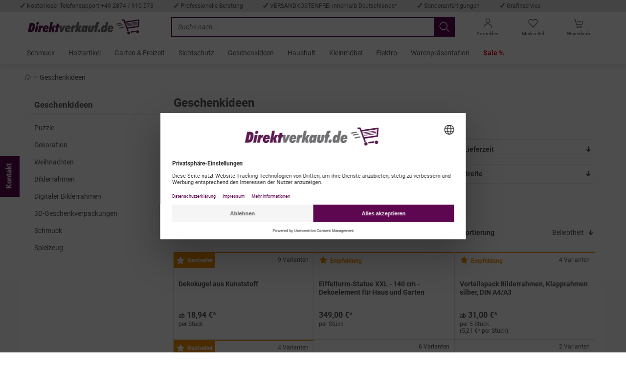

--- FILE ---
content_type: text/html; charset=UTF-8
request_url: https://www.direktverkauf.de/geschenkideen/
body_size: 37804
content:
<!DOCTYPE html>
<html lang="de" >
<head>
<meta name="viewport" id="Viewport" content="width=device-width, initial-scale=1, maximum-scale=5, minimum-scale=1">
<link rel="preconnect" href="https://trck.vkf-renzel.com" />
<link rel="preconnect" href="//app.usercentrics.eu">
<link rel="preconnect" href="//api.usercentrics.eu">
<link rel="preload" href="//web.cmp.usercentrics.eu/ui/loader.js" as="script">
<meta data-privacy-proxy-server="/uc-privacy-proxy">
<link rel="preload" href="/out/ra-theme/fonts/icons/1754545661/ra-icon.woff2" as="font" type="font/woff2" crossorigin>
<link rel="preload" href="/out/ra-theme/fonts/open-sans/1754545661/open-sans-regular.woff2" as="font" type="font/woff2" crossorigin>
<link rel="preload" href="/out/ra-theme/fonts/open-sans/1754545661/open-sans-700.woff2" as="font" type="font/woff2" crossorigin>
<link rel="preload" href="/out/ra-theme/fonts/open-sans/1754545661/open-sans-italic.woff2" as="font" type="font/woff2" crossorigin>
<meta http-equiv="X-UA-Compatible" content="IE=edge">
<meta http-equiv="Content-Type" content="text/html; charset=UTF-8">
<title> Tolle Geschenkideen für Familie & Freunde kaufen
</title>
<meta name="description" content="Entdecke kreative Geschenkideen: Puzzle, Deko, Spielzeug, Schmuck & mehr. Perfekt für Weihnachten, Geburtstage & besondere Anlässe!">
<meta name="keywords" content="Geschenkideen, Puzzle, Dekoration, Weihnachten, Bilderrahmen, 3D-Geschenkverpackungen, Schmuck, Spielzeug, Geschenke online, kreative Geschenke, Geschenke für Kinder, Geschenke für Frauen, Geschenke f">
<meta name="title" content="Tolle Geschenkideen für Familie & Freunde kaufen">
<meta property="og:site_name" content="HR Direkt Verkauf GmbH">
<meta property="og:title" content="Tolle Geschenkideen für Familie & Freunde kaufen">
<meta property="og:description" content="Entdecke kreative Geschenkideen: Puzzle, Deko, Spielzeug, Schmuck &amp; mehr. Perfekt für Weihnachten, Geburtstage &amp; besondere Anlässe!">
<meta property="og:type" content="product.group">
<meta property="og:image" content="https://www.direktverkauf.de/out/pictures/generated/category/thumb/500_500_75/c25e266440b8dd7f0ef1b588267994f3.jpg">
<meta property="og:url" content="https://www.direktverkauf.de/geschenkideen/">
<link rel="canonical" href="https://www.direktverkauf.de/geschenkideen/">
<link rel="manifest" href="https://www.direktverkauf.de/out/direktverkauf-theme/manifest.json" crossorigin="use-credentials">
<link rel="apple-touch-icon" sizes="180x180" href="https://www.direktverkauf.de/out/direktverkauf-theme/img/favicons/apple-touch-icon.png">
<link rel="icon" type="image/png" sizes="16x16" href="https://www.direktverkauf.de/out/direktverkauf-theme/img/favicons/favicon-16x16.png">
<link rel="icon" type="image/png" sizes="32x32" href="https://www.direktverkauf.de/out/direktverkauf-theme/img/favicons/favicon-32x32.png">
<meta name="msapplication-TileColor" content="#5e0751">
<meta name="msapplication-TileImage" content="https://www.direktverkauf.de/out/direktverkauf-theme/img/favicons/mstile-150x150.png">
<meta name="theme-color" content="#5e0751">
<script type="text/javascript">
		 if(!["1","2","3","4"].includes(window.localStorage.getItem("emos_privacy"))) { window.localStorage.setItem("emos_privacy", "4"); }
		 </script>
<link rel="stylesheet" type="text/css" href="https://www.direktverkauf.de/out/ra-theme/src/css/3e3e2a86d9271cf33f75834c2196177f/search-libs.min.css" />
<link rel="stylesheet" type="text/css" href="https://www.direktverkauf.de/out/ra-theme/src/css/dcc2b281fab23ef3905283631c3a3506/libs.min.css" />
<link rel="stylesheet" type="text/css" href="https://www.direktverkauf.de/out/direktverkauf-theme/src/css/4ce18b019758ec7cd009932ebbf8f023/styles.min.css" />
<link rel="stylesheet" type="text/css" href="https://www.direktverkauf.de/out/ra-theme/src/css/38c394a6795c2b96a9529b8133a8e32a/category.min.css" />
<link rel="stylesheet" type="text/css" href="https://www.direktverkauf.de/out/direktverkauf-theme/src/css/cc977a0753a735f3687014924633b4c8/dark-mode.min.css" />
<link rel="stylesheet" type="text/css" href="https://www.direktverkauf.de/modules/ra/search/out/src/css/acd991a49d2e49ef47aa32b983aff30d/rasearch.css" />
<link rel="stylesheet" type="text/css" href="https://www.direktverkauf.de/out/direktverkauf-theme/src/css/469fc3346db36cd14c88b041fd2a4917/rasearchsuggester.css" />
<noscript><style type="text/css">.ra-counter-value { visibility: visible !important; }</style></noscript>
<script>
            window._currency = 'EUR';
            window.dataLayer = window.dataLayer || [];
            function gtag(){dataLayer.push(arguments);}
        </script>
<script>
                    
        gtag("consent", "default", {
            ad_user_data: "denied",
            ad_personalization: "denied",
            ad_storage: "denied",
            analytics_storage: "denied",
            wait_for_update: 500
        });
            
        gtag("set", "ads_data_redaction", true);
    </script>
<script src="https://www.direktverkauf.de/out/ra-theme/src/js/1754545661/ra-uc.min.js"></script>
<script>
            window.addEventListener("raDPSChange", function (e) {
                if ((e.detail.event === "consent_status")) {
                    let doReload = false;
                    if (e.detail["econda Analytics"] === false)
                    {
                        try {localStorage.setItem('emos_privacy','4')} catch (e) {console.error('Could not set econda privacy mode.')}
                    }
                    if (e.detail["econda Analytics"] === true)
                    {
                        try {localStorage.setItem('emos_privacy','3')} catch (e) {console.error('Could not set econda privacy mode.')};
                    }
                                                            if (e.detail["Amazon Pay"] === false)
                    {
                        if(Cookies.get('_ra_amazon_pay_allow')) {
                            doReload = true;
                        }
                        Cookies.set('_ra_amazon_pay_allow', '', { expires: -1 });
                    }
                    if (e.detail["Amazon Pay"] === true)
                    {
                        if(!Cookies.get('_ra_amazon_pay_allow')) {
                            doReload = true;
                        }
                        Cookies.set('_ra_amazon_pay_allow', '1', { expires: 365 });
                    }
                                        ['Vimeo', 'YouTube Video', 'Google Maps', 'Yandex', 'OpenStreetMap'].forEach(function(item) {
                        if(e.detail[item] === false) {
                            disableUCIframe(item);
                        }
                        if(e.detail[item] === true) {
                            enableUCIframe(item);
                        }
                    })
                    if(doReload) {
                        window.location.reload();
                    }
                }
            });

            window.addEventListener('raUCError', function () {
                ['Vimeo', 'YouTube Video', 'Google Maps', 'Yandex', 'OpenStreetMap'].forEach(function(item) {
                    errorUCIframe(item);
                });
            })

            window.isUCError = false;

            function handleUCError() {
                setTimeout(function() {
                    window.dispatchEvent(new Event('raUCError'));
                    window.isUCError = true;
                }, 500);
            }

            const ra_consent_translation = {
                "CONSENT_HEADLINE" : "Wir benötigen Ihre Zustimmung für %s",
                "CONSENT_TEXT_PLACEHOLDER" : "Wir verwenden einen Service eines Drittanbieters, %s. Dieser Service kann Daten zu Ihren Aktivitäten sammeln. Bitte lesen Sie die Details durch und stimmen Sie der Nutzung des Service zu, um diesen Inhalt anzuzeigen.",
                "CONSENT_BTN" : "Akzeptieren",
                "MORE_INFO_BTN" : "Mehr Informationen",
                "UC_FAILED" : "Dieser Inhalt vom Dienst %s kann aufgrund von individuellen Browser-Einstellungen nicht geladen werden. Ggf. liegt das an einem installierten Werbeblocker. Bitte prüfen Sie Ihre AddOns / Browser-Erweiterungen oder sprechen Ihre IT an."
            };
        </script>
<script id="usercentrics-cmp" src="https://web.cmp.usercentrics.eu/ui/loader.js" data-settings-id="CfNLERqe-KH1Aa" async onerror="handleUCError();"></script>
</head>
  
<body class="cl-alist hasTopBar">
<script>("#a-only-view"===location.hash||void 0!==window.top&&void 0!==window.top.location&&void 0!==window.top.location.pathname&&window.self!==window.top&&0===window.top.location.pathname.indexOf("/epaper/"))&&document.body.classList.add("a-only-view");</script>
<script type="application/ld+json">
{"@context":"https://schema.org","@type":"Organization","name":"HR Direkt Verkauf GmbH","url":"https://www.direktverkauf.de/","logo":"https://www.direktverkauf.de/out/direktverkauf-theme/img/logo.png","address":{"@type":"PostalAddress","streetAddress":"Im Geer 15","postalCode":"46419","addressLocality":"Isselburg","telephone":"02874-910 573","faxNumber":"02874 -910 166","email":"info@direktverkauf.de"}}
</script>
<div id="header-underlay" class=""></div>
<header id="header" class="">
<div id="topbar" class="d-none d-lg-block">
<div class="container-fluid">
<p><i class="ra-icon check"></i> Kostenloser Telefonsupport +49 2874 / 910-573 </p>
<p><i class="ra-icon check"></i> Professionelle Beratung</p>
<p><i class="ra-icon check"></i> VERSANDKOSTENFREI innerhalb Deutschlands*</p>
<p><i class="ra-icon check"></i> Sonderanfertigungen</p>
<p><i class="ra-icon check"></i> Grafikservice</p>
</div>
</div>
<div id="topbar" class="d-none d-md-block d-lg-none ">
<div class="container-fluid">
</div>
</div>
<div class="container-fluid">
<div class="header-box">
<div class="row">
<div class="col-6 col-md-3 logo-col ">
<a href="https://www.direktverkauf.de/" title="HR Direkt Verkauf GmbH">
<img src="https://www.direktverkauf.de/out/direktverkauf-theme/img/logo.png" alt="HR Direkt Verkauf GmbH" class="img-fluid" id="main-logo" data-normal-logo="https://www.direktverkauf.de/out/direktverkauf-theme/img/logo.png" data-dark-logo="https://www.direktverkauf.de/out/direktverkauf-theme/img/logo_dark.png">
</a>
</div>
<div class="col-6 col-md-3 d-md-none menus-col">
<div class="menu-dropdowns text-right">
<div class="row">
<div class="col-4 col-sm-4 col-lg-4 text-center login-btn">
<a href="https://www.direktverkauf.de/mein-konto/" onclick="openLoginModal(); return false;" aria-label="Anmelden">
<i class="ra-icon x24 user"></i>
<span class="d-none d-md-block">Anmelden</span>
</a>
<div class="header-dropdown-menu">
<div class="header-inner">
<button class="btn btn-login btn-highlight" onclick="openLoginModal();"><i class="ra-icon lock"></i>  <span>Anmelden</span></button>
<a class="register-link" href="https://www.direktverkauf.de/konto-eroeffnen/">Neuer Kunde? Jetzt registrieren</a>
<hr>
<ul>
<li><a href="https://www.direktverkauf.de/bestellhistorie/">Meine Bestellungen &raquo;</a></li>                    <li><a href="https://www.direktverkauf.de/index.php?cl=account_user&page=billing">Rechnungsanschrift &raquo;</a></li>                                        <li><a href="https://www.direktverkauf.de/mein-merkzettel/">Merkzettel &raquo;</a></li>                
</ul>
</div>
</div>            </div>
<div class="col-4 col-sm-4 col-lg-4 text-center">
<a href="https://www.direktverkauf.de/mein-merkzettel/" aria-label="Merkzettel">
<i class="ra-icon x24 heart"></i>
<span class="d-none d-md-block">Merkzettel</span>
</a>
</div>
<div class="col-4 col-sm-4 col-lg-4 text-center minibasket-btn">
<a href="https://www.direktverkauf.de/warenkorb/" class="basket-button" aria-label="Warenkorb">
<i class="ra-icon x24 basket-empty"></i>
<span class="d-none d-md-block">Warenkorb</span>
</a>
</div>
</div>
</div>
</div>
<div class="col-10 offset-2 offset-md-0  col-md-6 search-col">
<form class="form search" action="https://www.direktverkauf.de/index.php?" method="get" name="rasearch" id="searchForm">
<input type="hidden" name="lang" value="0" />
<input type="hidden" name="cl" value="rasearch">
<div class="input-group">
<div id="suggester">
<div v-if="(is_mobile && show_suggester)" class="close" v-cloak><i id="close-suggester" class="ra-icon chevron-left"></i></div>
<input
class="form-control form-control-search"
type="search"
id="searchParam"
name="searchparam"
value=""
placeholder="Suche nach ..."
autocomplete="off"
aria-label="Jetzt suchen"
v-model="query"
v-on:focus="showSuggester"
v-on:keyup="switchContent"
v-on:search="switchContent"
v-on:blur=""
>
<transition name="fade">
<div id="suggest_layer" v-if="show_suggester" v-bind:class="{ 'has-info-col': show_info_col, '': !show_info_col }" v-cloak>
<div class="row">
<div v-if="!is_mobile" class="left-col col-sm-12"
:class="{'col-md-4' : show_suggestions_article, 'col-md-12' : !show_suggestions_article}"
v-if="show_info_col"
>
<div class="row suggestion sugg_list_snippet_suggestions" v-if="show_suggestions_snippet">
<div class="col-12 boxtitle">Informationen</div>
<div class="col-12">
<ul>
<li v-for="(snippet, index) in snippetResultList"
:key="snippet.id"
:data-index="index"
>
<a :href="snippet.link">
<div class="sugg_snippet_icon">
<i class="ra-icon" :class="snippet.thumbnail"></i>
</div>
<div class="sugg_snippet_title">
<div v-html="snippet.title">{{ snippet.title }}</div>
<div class="small" v-html="snippet.shortdescr">{{ snippet.shortdescr }}</div>
</div>
</a>
<div class="sugg_snippet_longdescription" v-if="show_suggestions_article === false && snippet.longdescr > ''" v-html="snippet.longdescr"></div>
</li>
</ul>
</div>
</div>
<div class="row suggestion sugg_list_adviser_suggestions" v-if="show_suggestions_adviser">
<div class="col-12 boxtitle">Produktberater</div>
<div class="col-12">
<ul>
<li v-for="(adviser, index) in adviserResultList"
:key="adviser.id"
:data-index="index"
>
<a :href="'/' + adviser.link">
<div class="sugg_adviser_icon">
<i class="ra-icon contactquestion"></i>
</div>
<div class="sugg_adviser_title" v-html="adviser.title">
{{ adviser.title }}
</div>
</a>
</li>
</ul>
</div>
</div>
<div class="row suggestion sugg_list_suggest_terms_suggestions" v-if="show_suggestions_suggest_terms">
<div class="col-12 boxtitle">Suchvorschläge</div>
</div>
<div class="row suggestion sugg_list_product_category_suggestions" v-if="show_suggestions_product_category">
<div class="col-12 boxtitle">Treffer in Kategorien</div>
<div class="col-12">
<ul>
<li v-for="(pcategory, index) in productCategoryResultList"
:key="pcategory"
:data-index="index"
>
<div class="sugg_product_category_title">
<a :href="'/index.php?cl=rasearch&searchparam=' + query + '&aggr[categories]=' + index">
<span v-html="pcategory.title">{{ pcategory.title }}</span>
</a>
<span class="count">{{ pcategory.doc_count }}</span>
</div>
</li>
</ul>
</div>
</div>
</div>
<div class="col-xs-12" :class="{ 'col-md-8 col-sm-12': show_info_col, 'col-12': !show_info_col, 'p-0': is_mobile}">
<div class="row suggestion sugg_list_recent_searches" v-if="show_often_searched">
<div class="col-12 boxtitle" v-if="user_searches">{{ txt_user_searches }}</div>
<div class="col-12" v-if="user_searches">
<div id="clear-user-searches"
title="Historie der Suchbegriffe löschen" v-on:click="deleteUserSearches(); trackEconda('search/suggest/last-searched/clear-list');">Löschen&nbsp;<span class="icon"><i class="ra-icon cross"></i></span></div>
<ul>
<li v-for="(item, index) in user_searches"
:key="item"
:data-index="index"
>
<a :href="'/index.php?cl=rasearch&searchparam=' + item" v-on:click="trackEconda('search/suggest/last-searched/' + (parseInt(index) + 1) );"><span class="icon"><i class="ra-icon time"></i></span>{{ item }}</a>
</li>
</ul>
</div>
<div class="col-12 boxtitle" v-if="popular_searches">{{ txt_popular_searches }}</div>
<div class="col-12" v-if="popular_searches">
<ul>
<li v-for="(item, index) in popular_searches"
:key="item"
:data-index="index"
>
<a :href="'/index.php?cl=rasearch&searchparam=' + item" v-on:click="trackEconda('search/suggest/frequently-searched/' + item );"><span class="icon"><i class="ra-icon lens"></i></span>{{ item }}</a>
</li>
</ul>
</div>
<div class="col-12 boxtitle" v-if="Object.keys(interesting_links).length && !user_searches">{{ txt_interesting_links }}</div>
<div class="col-12" v-if="Object.keys(interesting_links).length && !user_searches">
<ul>
<li v-for="(item, index) in interesting_links"
:key="item"
:data-index="index"
>
<a :href="'/' + item.link" v-on:click="trackEconda('search/suggest/interesting-links/' + item.linkText );"><span class="icon"><i :class="'ra-icon ' + item.icon"></i></span>{{ item.linkText }}</a>
</li>
</ul>
</div>
</div>
<div v-if="is_mobile" class="left-col col-sm-12 p-0"
:class="{'col-md-4' : show_suggestions_article, 'col-md-12' : !show_suggestions_article}"
v-if="show_info_col"
>
<div class="row suggestion sugg_list_snippet_suggestions" v-if="show_suggestions_snippet">
<div class="col-12 boxtitle">Informationen</div>
<div class="col-12">
<ul>
<li v-for="(snippet, index) in snippetResultList"
:key="snippet.id"
:data-index="index"
>
<a :href="snippet.link">
<div class="sugg_snippet_icon">
<i class="ra-icon" :class="snippet.thumbnail"></i>
</div>
<div class="sugg_snippet_title">
<div v-html="snippet.title">{{ snippet.title }}</div>
<div class="small" v-html="snippet.shortdescr">{{ snippet.shortdescr }}</div>
</div>
</a>
<div class="sugg_snippet_longdescription" v-if="show_suggestions_article === false && snippet.longdescr > ''" v-html="snippet.longdescr"></div>
</li>
</ul>
</div>
</div>
<div class="row suggestion sugg_list_adviser_suggestions" v-if="show_suggestions_adviser">
<div class="col-12 boxtitle">Produktberater</div>
<div class="col-12">
<ul>
<li v-for="(adviser, index) in adviserResultList"
:key="adviser.id"
:data-index="index"
>
<a :href="'/' + adviser.link">
<div class="sugg_adviser_icon">
<i class="ra-icon contactquestion"></i>
</div>
<div class="sugg_adviser_title" v-html="adviser.title">
{{ adviser.title }}
</div>
</a>
</li>
</ul>
</div>
</div>
<div class="row suggestion sugg_list_suggest_terms_suggestions" v-if="show_suggestions_suggest_terms">
<div class="col-12 boxtitle">Suchvorschläge</div>
</div>
</div>
<div class="row suggestion sugg_list_category_suggestions" v-if="show_suggestions_category">
<div :class="{ 'col-8': showMoreCategoriesIcon, 'col-12': !showMoreCategoriesIcon}" class="boxtitle">Kategorien</div>
<div v-if="showMoreCategoriesIcon && is_mobile" class="col-4 show-more-less" @click="switchListState('showMoreCategories', false)">
<div class="moreless-wrapper" v-if="!showMoreCategories"><i class="ra-icon plus"></i>Mehr anzeigen ...</div>
<div class="moreless-wrapper" v-if="showMoreCategories"><i class="ra-icon minus"></i>Weniger anzeigen ...</div>
</div>
<div class="col-12">
<ul :class="{ 'read-more': showMoreCategories, '': !showMoreCategories}" class="category-list">
<li v-for="(category, id) in categoryResultList"
:key="category"
:data-index="id"
>
<a :href="'/index.php?cl=alist&cnid=' + id" v-on:click="trackEconda('search/suggest/category/' + category);">{{ category }}</a>
</li>
</ul>
</div>
</div>
<div class="row suggestion sugg_list_article_suggestions" v-if="show_suggestions_article">
<div :class="{ 'col-8': showMoreArticlesIcon, 'col-12': !showMoreArticlesIcon}" class="boxtitle">Produkte</div>
<div v-if="is_mobile && showMoreArticlesIcon" class="col-4 show-more-less"@click="switchListState('showMoreArticles', false)">
<div class="moreless-wrapper" v-if="!showMoreArticles"><i class="ra-icon plus"></i>Mehr anzeigen ...</div>
<div class="moreless-wrapper" v-if="showMoreArticles"><i class="ra-icon minus"></i>Weniger anzeigen ...</div>
</div>
<div class="col-12 article_suggestion_scrollbox">
<transition-group
name="staggered-fade"
tag="ul"
:css="false"
@before-enter="beforeEnter"
@enter="enter"
@leave="leave"
class="article-list"
:class="{ 'read-more': showMoreArticles, '': !showMoreArticles}"
>
<li v-for="(item, index) in searchResultList"
:key="item.id"
:data-index="index"
:data-list-origin="item.list_origin"
:data-recommended="item.recommended"
>
<a v-bind:href='htmlDecode(item.link)' v-on:click="trackEconda('search/suggest/product/' + (index + 1))">
<div class="sugg_article_image">
<img v-bind:src="item.thumbnail">
</div>
<div class="sugg_article_artnum">
<div v-if="item.recommended" class="ribbon recommended">
<span>
<i class="ra-icon star-full"></i><span class="d-none d-md-inline-block">Empfehlung</span>
</span>
</div>
<span v-if="item.variantselect" v-html="item.artnum">
{{ item.artnum }}
</span>
</div>
<div class="sugg_article_title" v-html="item.title">{{ item.title }}</div>
<div class="sugg_article_attributes">
<template v-for="(attr, attrindex) in item.attributevalues.slice(0,3)">
<template v-if="attrindex > 0">,</template>
{{ attr }}
</template>
</div>
<div v-if="'1' === item.isConfigurationArticle && blHidePriceForConfiguration" class="sugg_article_configuration-article">
<template v-if="blShowInfoForConfiguration"> {{ sConfigurationInfo }}</template>
</div>
<div v-else-if="item.priceOnRequest" class="sugg_article_price on-request">Preis auf Anfrage</div>
<div v-else class="sugg_article_price" v-html="item.formattedPrice">{{ item.formattedPrice }}</div>
<div class="sugg_article_ribbons" v-if="item.attributeribbons && item.attributeribbons.length || (item.rasustained)">
<template v-for="(ribbon) in item.attributeribbons"
key="ribbon"
>
<div class="ribbon attribute-ribbon" :title="ribbon.title">
<span>
<i class="ra-icon" :class="[ribbon.name,ribbon.border,ribbon.color]"></i>
</span>
</div>
</template>
<div v-if="item.rasustained" class="ribbon attribute-ribbon">
<span>
<i class="ra-icon sustained"></i>
</span>
</div>
</div>
</a>
</li>
</transition-group>
</div>
</div>
</div>
<div v-if="is_mobile" class="left-col col-sm-12 p-0"
:class="{'col-md-4' : show_suggestions_article, 'col-md-12' : !show_suggestions_article}"
v-if="show_info_col"
>
<div class="row suggestion sugg_list_product_category_suggestions" v-if="show_suggestions_product_category">
<div :class="{ 'col-8': showMoreProductCategoriesIcon, 'col-12': !showMoreProductCategoriesIcon}" class="boxtitle">Treffer in Kategorien</div>
<div v-if="is_mobile && showMoreProductCategoriesIcon" class="col-4 show-more-less"@click="switchListState('showMoreProductCategories', false)">
<div class="moreless-wrapper" v-if="!showMoreProductCategories"><i class="ra-icon plus"></i>Mehr anzeigen ...</div>
<div class="moreless-wrapper" v-if="showMoreProductCategories"><i class="ra-icon minus"></i>Weniger anzeigen ...</div>
</div>
<div class="col-12">
<ul class="product-category-list" :class="{ 'read-more': showMoreProductCategories, '': !showMoreProductCategories}">
<li v-for="(pcategory, index) in productCategoryResultList"
:key="pcategory"
:data-index="index"
>
<a :href="'/index.php?cl=rasearch&searchparam=' + query + '&aggr[categories]=' + index" v-on:click="trackEconda('search/suggest/filter/category')">
<div class="sugg_product_category_image">
<img :src="'/out/pictures/generated/category/thumb/75_75_75/' + index + '.jpg'" :alt="pcategory.title">
</div>
<div class="sugg_product_category_title">
<span v-html="pcategory.title">{{ pcategory.title }}</span><br>
<span v-if="1 === pcategory.doc_count" class="count">{{ pcategory.doc_count }} Treffer</span>
<span v-else class="count">{{ pcategory.doc_count }} Treffer</span>
</div>
</a>
</li>
</ul>
</div>
</div>
</div>
<div class="col-12 sugg_list_show_all" v-if="show_all_suggestions_link" :class="{ 'p-0': is_mobile}">
<a :href="'https://www.direktverkauf.de/index.php?cl=rasearch&searchparam=' + query" v-on:click="trackEconda('search/suggest/product/view-all')">Alle Suchergebnisse anzeigen&nbsp;&raquo;</a>
</div>
<div class="row suggestion no_results" v-if="show_no_results">
<div class="col-12">
Keine Ergebnisse
</div>
</div>
</div>
</div>
</transition>    
<span class="input-group-btn">
<button type="submit" class="btn btn-primary btn-search" title="Jetzt suchen" aria-label="Jetzt suchen">
<i class="ra-icon x25 lens" v-bind:class="{ 'hidden': isLoading, '': !isLoading }"></i>
<i class="ra-icon x25 reload loading searchLoading hidden" v-bind:class="{ '': isLoading, 'hidden': !isLoading }"></i>
</button>
</span>    
</div>
</div>
</form>
<script type="application/javascript">
    var oUserSearches = false;
    var oPopularSearches = {"0":"klapprahmen"};
    var oInterestingLinks = {};
    var sInterestingLinks = "Interessante Links";
    var sResultsFor = "Ergebnisse für";
    var sNoResults = "Keine Ergebnisse";
    var sPopularSearches = "Häufig gesucht";
    var sUserSearches = "Zuletzt gesucht";
    var sDelete = "Löschen";
    var sDeleteHistory = "Historie der Suchbegriffe löschen";
    var sSearchHistorySnippet = "";
    var sNew = "NEU";
    var oApplicableFiltersFromSearchPhrase = null;
    var sViewMoreProducts = "Mehr anzeigen ...";
    var sViewLessProducts = "Weniger anzeigen ...";

            
    
    var blHidePriceForConfiguration = "";
    var blShowInfoForConfiguration = "";
    var sConfigurationInfo = "";
</script>                        </div>
<div class="col-7 col-sm-6 col-md-3 d-none d-md-inline-flex menus-col">
<div class="menu-dropdowns text-right">
<div class="row">
<div class="col-4 col-sm-4 col-lg-4 text-center login-btn">
<a href="https://www.direktverkauf.de/mein-konto/" onclick="openLoginModal(); return false;" aria-label="Anmelden">
<i class="ra-icon x24 user"></i>
<span class="d-none d-md-block">Anmelden</span>
</a>
<div class="header-dropdown-menu">
<div class="header-inner">
<button class="btn btn-login btn-highlight" onclick="openLoginModal();"><i class="ra-icon lock"></i>  <span>Anmelden</span></button>
<a class="register-link" href="https://www.direktverkauf.de/konto-eroeffnen/">Neuer Kunde? Jetzt registrieren</a>
<hr>
<ul>
<li><a href="https://www.direktverkauf.de/bestellhistorie/">Meine Bestellungen &raquo;</a></li>                    <li><a href="https://www.direktverkauf.de/index.php?cl=account_user&page=billing">Rechnungsanschrift &raquo;</a></li>                                        <li><a href="https://www.direktverkauf.de/mein-merkzettel/">Merkzettel &raquo;</a></li>                
</ul>
</div>
</div>            </div>
<div class="col-4 col-sm-4 col-lg-4 text-center">
<a href="https://www.direktverkauf.de/mein-merkzettel/" aria-label="Merkzettel">
<i class="ra-icon x24 heart"></i>
<span class="d-none d-md-block">Merkzettel</span>
</a>
</div>
<div class="col-4 col-sm-4 col-lg-4 text-center minibasket-btn">
<a href="https://www.direktverkauf.de/warenkorb/" class="basket-button" aria-label="Warenkorb">
<i class="ra-icon x24 basket-empty"></i>
<span class="d-none d-md-block">Warenkorb</span>
</a>
<div class="basketFlyout custom-header-flyout usa">
<div class="basketFlyout-inner">
<div class="minibasketHeader hide-minibasket">Warenkorb</div>
<div class="minibasketItems hide-minibasket">
<table class="basketItemTable hide-minibasket">
</table>
</div>
<hr class="bottomBorder hide-minibasket">
<div class="minibasketTotal hide-minibasket">
<table>
<tr>
<td>Gesamt</td>
<td class="text-right basket-total">
0,00&nbsp;€*
</td>
</tr>
</table>
</div>
<div class="minibasketButtons hide-minibasket">
<div class="row">
<div class="col-6 ">
<a id="miniBasketToBasket" href="https://www.direktverkauf.de/warenkorb/" class="btn btn-lightgrey"  onclick="econdaMarker('orderprocess/basket-flyout/to-basket');  ">Zum Warenkorb</a>
</div>
<div class="col-6 ">
<a id="miniBasketToCheckout" href="https://www.direktverkauf.de/index.php?cl=user" class="btn btn-highlight" onclick="econdaMarker('orderprocess/basket-flyout/to-checkout');  ">Zur Kasse</a>
</div>
</div>
</div>
<div class="minibasketEmpty">
<div class="minibasketHeader">Ihr Warenkorb ist leer</div>
<a class="btn btn-highlight btn-block productOverview" href="https://www.direktverkauf.de/index.php?cl=alist&cnid=oxmore" onclick="econdaMarker('orderprocess/basket-flyout/to-productoverview');">Zur Produktübersicht</a>
</div>
</div>
</div>
</div>
</div>
</div>
</div>
</div>
</div>
</div>
<div class="">
<nav id="mainnav" class="navbar navbar-expand-md" role="navigation">
<div class="container-fluid button-container">
<div class="button-container">
<button type="button" class="navbar-toggler main-menu-toggler d-block d-md-none col-2">
<i class="ra-icon menu d-block"></i>
<span class="d-block">Menü</span>
</button>
<div class="collapse navbar-collapse" id="navigation-outer">
<ul class="navbar-nav">
<li class="navigation nav-side-navigation left">
<i class="ra-icon chevron-left"></i>
</li>
</ul>
<ul class="navbar-nav navbar-type-selector navigation-scrollable-nav" data-type="scrollable">
<li>
<a href="https://www.direktverkauf.de/schmuck--/" >
<span>
Schmuck
</span>
</a>
</li>
<li>
<a href="https://www.direktverkauf.de/holzartikel/" class="flyout-trigger" ramenu-type="sub-categories" ramenu-id="e454aa69d538d858cb41f55b3fba9572">
<span class=" font-weight-normal">
Holzartikel
</span>
</a>
</li>
<li>
<a href="https://www.direktverkauf.de/garten-freizeit/" class="flyout-trigger" ramenu-type="sub-categories" ramenu-id="33ad6b7909be44213d805d7ccbc6089d">
<span>
Garten &amp; Freizeit
</span>
</a>
</li>
<li>
<a href="https://www.direktverkauf.de/sichtschutz/" class="flyout-trigger" ramenu-type="sub-categories" ramenu-id="07b87dff040afae3d040aec536ecfdfc">
<span>
Sichtschutz
</span>
</a>
</li>
<li>
<a href="https://www.direktverkauf.de/geschenkideen/" class="flyout-trigger" ramenu-type="sub-categories" ramenu-id="c25e266440b8dd7f0ef1b588267994f3">
<span>
Geschenkideen
</span>
</a>
</li>
<li>
<a href="https://www.direktverkauf.de/haushalt/" class="flyout-trigger" ramenu-type="sub-categories" ramenu-id="f9254448dcff548fffb9cf424c04df9d">
<span>
Haushalt
</span>
</a>
</li>
<li>
<a href="https://www.direktverkauf.de/kleinmoebel/" >
<span>
Kleinmöbel
</span>
</a>
</li>
<li>
<a href="https://www.direktverkauf.de/elektro/" >
<span>
Elektro
</span>
</a>
</li>
<li>
<a href="https://www.direktverkauf.de/warenpraesentation/" class="flyout-trigger" ramenu-type="sub-categories" ramenu-id="569bc125800fb0ab6b988e46a51f9760">
<span>
Warenpräsentation
</span>
</a>
</li>
<li>
<a class="saleproducts-link" href="https://www.direktverkauf.de/sale-artikel/" onclick="econdaMarker('menu/sale');">
<span class=" t-special font-weight-bold">
Sale %
</span>
</a>
</li>
</ul>
<ul class="navbar-nav">
<li class="navigation nav-side-navigation right">
<i class="ra-icon chevron-right"></i>
</li>
</ul>                        
</div>
</div>
</div>
</nav>
</div>
<div class="flyout-menu-app scrollable" v-cloak>
<div class="container-fluid" :style="[ background ? { backgroundImage: 'url(' + background + ')' } : null ]">
<div class="inner-menu">
<div class="row">
<div class="col-md-4 col-lg-3" id="raMenu-ColumnOne">
<div v-if="loaders.loaderOne">
<div class="spinner loading-anim">
<div class="rect1"></div>
<div class="rect2"></div>
<div class="rect3"></div>
<div class="rect4"></div>
<div class="rect5"></div>
</div>
</div>
<div class="list-outer" v-if="columnData.columnOne">
<div data-simplebar>
<ul class="column-menu">
<template v-if="'all-products' === infoBox.type">
</template>
<li data-next-id="Two" :data-oxid="v.oxid" :data-has-sub="v.has_sub" v-for="v, k in columnData.columnOne">
<a href="#" :href="v.link" @click="null !== v.econdamarker ? econdaMarker(v.econdamarker) : ''">
<div class="row">
<div class="col-11">
<span v-html="v.title"></span>
<span class="menu-entry-underline"></span>
</div>
<div class="col-1">
<i class="ra-icon chevron-right" v-if="v.has_sub"></i>
</div>
</div>
</a>
</li>
<template v-if="'all-products' === infoBox.type">
</template>
</ul>
</div>
</div>
</div>                                                            
<div class="col-md-4 col-lg-3" id="raMenu-ColumnTwo">
<div v-if="loaders.loaderTwo">
<div class="spinner loading-anim">
<div class="rect1"></div>
<div class="rect2"></div>
<div class="rect3"></div>
<div class="rect4"></div>
<div class="rect5"></div>
</div>
</div>
<div class="list-outer" v-if="columnData.columnTwo">
<div data-simplebar>
<ul class="column-menu">
<li data-next-id="Three" :data-oxid="v.oxid" :data-has-sub="v.has_sub" v-for="v, k in columnData.columnTwo">
<a href="#" :href="v.link" @click="null !== v.econdamarker ? econdaMarker(v.econdamarker) : ''">
<div class="row">
<div class="col-11">
<span v-html="v.title"></span>
<span class="menu-entry-underline"></span>
</div>
<div class="col-1">
<i class="ra-icon chevron-right" v-if="v.has_sub"></i>
</div>
</div>
</a>
</li>
</ul>
</div>
</div>
</div>                                                            
<div class="col-md-4 col-lg-3" id="raMenu-ColumnThree">
<div v-if="loaders.loaderThree">
<div class="spinner loading-anim">
<div class="rect1"></div>
<div class="rect2"></div>
<div class="rect3"></div>
<div class="rect4"></div>
<div class="rect5"></div>
</div>
</div>
<div class="list-outer" v-if="columnData.columnThree">
<div data-simplebar>
<ul class="column-menu">
<li data-next-id="Four" :data-oxid="v.oxid" :data-has-sub="v.has_sub" v-for="v, k in columnData.columnThree">
<a href="#" :href="v.link" @click="null !== v.econdamarker ? econdaMarker(v.econdamarker) : ''">
<div class="row">
<div class="col-11">
<span v-html="v.title"></span>
<span class="menu-entry-underline"></span>
</div>
<div class="col-1">
<i class="ra-icon chevron-right" v-if="v.has_sub"></i>
</div>
</div>
</a>
</li>
</ul>
</div>
</div>
</div>                    <div class="d-none d-lg-flex col-lg-3 ramenu-info-box">
<div v-if="infoBox" class="d-block w-100">
<p class="title" v-text="infoBox.title" :style="'font-size: ' + infoBox.headline_size + '%;'"></p>
<div v-html="infoBox.content" :style="'font-size: ' + infoBox.text_size + '%;'"></div>
</div>
</div>
</div>
</div>
</div>
</div>
</header>
<script>
    var togglePopUp = false;
    var toggleFlyOut = false;
</script>            
<link rel="stylesheet" href="/out/ra-theme/src/css/ie-warning.min.css" media="print" onload="if(window.document.documentMode) this.media='all'" />
<div class="ie-warning">
<div class="ie-warning-msg">
<p class="ie-warning-header" data-content="Warnung!"></p>
<p data-content="Sie nutzen einen veralteten und daher unsicheren Browser. Das führt bei der Nutzung unseres Shops zu Einschränkungen."></p>
</div>
</div>
<div class="main-container container-fluid darkFooter">
<div class="main-row">
<div id="wrapper">
<div class="container-fluid no-padding">
<div class="underdog">
<div class="row">
</div>
<div class="content-box">
<div class="row d-block d-md-none content-padding-bottom   padding-without-banner-hide-elements "><div class="col-12 no-padding"><ol id="breadcrumb" class="breadcrumb hidden"><li class="text-muted"><a href="#" title=""><i class="ra-icon arrowleft ml-2"></i><span class="breadcrumb-text ml-2"></span></a></li></ol><script type="application/ld+json">{"@context": "https://schema.org", "@type": "BreadcrumbList", "itemListElement": [{"@type": "ListItem", "position": "1", "name": "Geschenkideen", "item": "https://www.direktverkauf.de/geschenkideen/"}]}</script></div></div><div class="row d-none d-md-block"><div class="col-12 no-padding"><ol id="breadcrumb" class="breadcrumb"><li class="text-muted"><a href="https://www.direktverkauf.de/" aria-label="Zurück zum Shop"><i class="ra-icon home"></i></a></li><li class="breadcrumb-element"><a href="https://www.direktverkauf.de/geschenkideen/" title="Geschenkideen"><span class="breadcrumb-text" >Geschenkideen</span></a></li></ol><script type="application/ld+json">{"@context": "https://schema.org", "@type": "BreadcrumbList", "itemListElement": [{"@type": "ListItem", "position": "1", "name": "Geschenkideen", "item": "https://www.direktverkauf.de/geschenkideen/"}]}</script></div></div>
<div class="row">
<div class="col-12 col-md-3 alist">
<div id="sidebar">
<div class="box well well-sm categorytree">
<section>
<div class="page-header h3">
<div class="pull-right d-md-none">
<i class="fa fa-caret-down toggleTree"></i>
</div>
</div>
<div class="categoryBox d-none d-md-block">
<ol class="nav nav-pills nav-stacked cat-tree d-none d-md-block">
<li class="active">
<a href="https://www.direktverkauf.de/geschenkideen/" class="rootCat" title="Geschenkideen">
<div class="row">
<div class="col-12 cat-text">
<span>Geschenkideen </span>
</div>
</div>
</a>
<hr>
<ul class="nav nav-pills nav-stacked">
<li class="">
<a href="https://www.direktverkauf.de/puzzle/" title="Puzzle">
<div class="row">
<div class="col-12 cat-text">
<span>Puzzle </span>
</div>
</div>
</a>
</li>
</ul>
<ul class="nav nav-pills nav-stacked">
<li class="">
<a href="https://www.direktverkauf.de/dekoration/" title="Dekoration">
<div class="row">
<div class="col-12 cat-text">
<span>Dekoration </span>
</div>
</div>
</a>
</li>
</ul>
<ul class="nav nav-pills nav-stacked">
<li class="">
<a href="https://www.direktverkauf.de/weihnachten/" title="Weihnachten">
<div class="row">
<div class="col-12 cat-text">
<span>Weihnachten </span>
</div>
</div>
</a>
</li>
</ul>
<ul class="nav nav-pills nav-stacked">
<li class="">
<a href="https://www.direktverkauf.de/bilderrahmen/" title="Bilderrahmen">
<div class="row">
<div class="col-12 cat-text">
<span>Bilderrahmen </span>
</div>
</div>
</a>
</li>
</ul>
<ul class="nav nav-pills nav-stacked">
<li class="">
<a href="https://www.direktverkauf.de/digitaler-bilderrahmen/" title="Digitaler Bilderrahmen">
<div class="row">
<div class="col-12 cat-text">
<span>Digitaler Bilderrahmen </span>
</div>
</div>
</a>
</li>
</ul>
<ul class="nav nav-pills nav-stacked">
<li class="">
<a href="https://www.direktverkauf.de/3d-geschenkverpackungen/" title="3D-Geschenkverpackungen">
<div class="row">
<div class="col-12 cat-text">
<span>3D-Geschenkverpackungen </span>
</div>
</div>
</a>
</li>
</ul>
<ul class="nav nav-pills nav-stacked">
<li class="">
<a href="https://www.direktverkauf.de/schmuck/" title="Schmuck">
<div class="row">
<div class="col-12 cat-text">
<span>Schmuck </span>
</div>
</div>
</a>
</li>
</ul>
<ul class="nav nav-pills nav-stacked">
<li class="">
<a href="https://www.direktverkauf.de/spielzeug/" title="Spielzeug">
<div class="row">
<div class="col-12 cat-text">
<span>Spielzeug </span>
</div>
</div>
</a>
</li>
</ul>
</li>
</ol>
</div>
</section>
</div>
</div>
</div>
<div class="col-12 page col-md-9">
<div id="content">
<div class="page-header list-header">
<h1>Geschenkideen</h1>
<div class="tooltip-rss hidden tooltip-identifier" id="rss-tooltip">
<div class="tooltip-arrow tooltip-identifier"></div>
<div class="tooltip-rss-inner tooltip-identifier">
<span class="tooltip-title">Seite als RSS-Feed abonnieren</span>
<div class="rss-text pt-3 tooltip-identifier">
<i class="ra-icon rss rss-icon tooltip-identifier"></i>
<span class="rss-icon-text tooltip-identifier">Abonnieren Sie unsere RSS-Feeds zum Beispiel mit Erweiterungen von Browsern oder E-Mail-Clients. Auch eigenständige Newsreader oder Feedreader können Sie dafür nutzen.</span>
</div>
<div class="rss-buttons tooltip-identifier">
<a class="rss-inner-button rss-line pl-4" id="rssFeedOpen" href="" title="" target="_blank">
<i class="ra-icon link"></i>
<span class="bold px-2">RSS-Feed öffnen</span>
</a>
<a class="rss-inner-button pl-4 tooltip-identifier" id="rssFeedCopyLink">
<i class="ra-icon copy tooltip-identifier"></i>
<span class="copy-text bold px-2 tooltip-identifier">Feed-Adresse kopieren</span>
<span class="copied t-confirm bold px-2 tooltip-identifier hidden">Link kopiert!</span>
</a>
</div>
</div>
</div>
</div>
<div class="cms-elements">
<div id="catDescLocator" class="categoryDescription">
<div class="row"style=''>
<div class="col-12 col-md-12 col-lg-12 box-text  "
>
<div>
<span>
Außergewöhnliche Geschenkideen und Dekoartikel für jeden Anlass
</span>
</div>
</div>
</div>
</div>
</div>
<div id="overlay" onclick="hideMobileFilter()">
</div>
<div id="searchFilter">
<div class="filterHeader bg-highlight text-white">
<span>Filter schließen</span>
<i class="ra-icon x20 cross" onclick="hideMobileFilter()"></i>
</div>
<div class="btn-sort-mobile-toggle mobileSort">
<div class="sort-group">
<div class="dropdown desktopSort">
<button type="button" class="btn btn-block btn-dropdown-sort dropdown-toggle" id="dropdownSortButton" data-toggle="dropdown" aria-haspopup="true" aria-expanded="false">
<div class="row">
<div class="col-6 d-block d-sm-none d-lg-block text-left sort">
Sortierung
</div>
<div class="col-6 col-sm-12 col-lg-6 sort-value">
Beliebtheit
</div>
</div>
<i class="ra-icon arrowdown"></i>
</button>
<div class="dropdown-menu" aria-labelledby="dropdownSortButton">
<ul class="">
<li class="asc">
<a href="https://www.direktverkauf.de/geschenkideen/?ldtype=grid&amp;_artperpage=108&amp;listorderby=oxsort&amp;listorder=asc&amp;pgNr=0" title="Sortieren nach Empfehlung">
<i class="ra-icon star-empty"></i> Empfehlung
</a>
</li>
<li class="asc">
<a href="https://www.direktverkauf.de/geschenkideen/?ldtype=grid&amp;_artperpage=108&amp;listorderby=oxsoldamount&amp;listorder=asc&amp;pgNr=0" title="Sortieren nach Beliebtheit">
<i class="ra-icon user"></i> Beliebtheit
</a>
</li>
<li class="asc">
<a href="https://www.direktverkauf.de/geschenkideen/?ldtype=grid&amp;_artperpage=108&amp;listorderby=oxtitle&amp;listorder=asc&amp;pgNr=0" title="Sortieren nach Titel aufsteigend">
<i class="ra-icon chevron-right"></i> Titel
</a>
</li>
<li class="desc">
<a href="https://www.direktverkauf.de/geschenkideen/?ldtype=grid&amp;_artperpage=108&amp;listorderby=oxtitle&amp;listorder=desc&amp;pgNr=0" title="Sortieren nach Titel absteigend">
<i class="ra-icon chevron-left"></i> Titel
</a>
</li>
<li class="asc">
<a href="https://www.direktverkauf.de/geschenkideen/?ldtype=grid&amp;_artperpage=108&amp;listorderby=oxvarminprice&amp;listorder=asc&amp;pgNr=0" title="Sortieren nach Preis aufsteigend">
<i class="ra-icon chevron-right"></i> Preis
</a>
</li>
<li class="desc">
<a href="https://www.direktverkauf.de/geschenkideen/?ldtype=grid&amp;_artperpage=108&amp;listorderby=oxvarminprice&amp;listorder=desc&amp;pgNr=0" title="Sortieren nach Preis absteigend">
<i class="ra-icon chevron-left"></i> Preis
</a>
</li>
</ul>
</div>
</div>
<div class="dropdown">
<div class="mobileSort">
<button class="btn btn-block btn-sort-mobile btn-dropdown-sort dropdown-toggle" id="dropdownSortButton" data-toggle="dropdown" aria-haspopup="true" aria-expanded="false">
<span class="align-self-center">Sortierung</span>
<i class="ra-icon arrowdown"></i>
</button>
<div class="dropdown-menu border-top-0" aria-labelledby="dropdownSortButton">
<a class="btn btn-block border-top text-left" href="https://www.direktverkauf.de/geschenkideen/?ldtype=grid&amp;_artperpage=108&amp;listorderby=oxsort&amp;listorder=asc&amp;pgNr=0" title="Sortieren nach Empfehlung">
<i class="ra-icon star-empty"></i> Empfehlung
</a>
<a class="btn btn-block border-top text-left" href="https://www.direktverkauf.de/geschenkideen/?ldtype=grid&amp;_artperpage=108&amp;listorderby=oxsoldamount&amp;listorder=asc&amp;pgNr=0" title="Sortieren nach Beliebtheit">
<i class="ra-icon user"></i> Beliebtheit
</a>
<a class="btn btn-block border-top text-left" href="https://www.direktverkauf.de/geschenkideen/?ldtype=grid&amp;_artperpage=108&amp;listorderby=oxtitle&amp;listorder=asc&amp;pgNr=0" title="Sortieren nach Titel aufsteigend">
<i class="ra-icon chevron-right"></i> Titel
</a>
<a class="btn btn-block border-top text-left" href="https://www.direktverkauf.de/geschenkideen/?ldtype=grid&amp;_artperpage=108&amp;listorderby=oxtitle&amp;listorder=desc&amp;pgNr=0" title="Sortieren nach Titel absteigend">
<i class="ra-icon chevron-left"></i> Titel
</a>
<a class="btn btn-block border-top text-left" href="https://www.direktverkauf.de/geschenkideen/?ldtype=grid&amp;_artperpage=108&amp;listorderby=oxvarminprice&amp;listorder=asc&amp;pgNr=0" title="Sortieren nach Preis aufsteigend">
<i class="ra-icon chevron-right"></i> Preis
</a>
<a class="btn btn-block border-top text-left" href="https://www.direktverkauf.de/geschenkideen/?ldtype=grid&amp;_artperpage=108&amp;listorderby=oxvarminprice&amp;listorder=desc&amp;pgNr=0" title="Sortieren nach Preis absteigend">
<i class="ra-icon chevron-left"></i> Preis
</a>
</div>
</div>
</div>
</div>
</div>
<div class="row filters">
<input id="fullUrl" type="hidden" value="">
<div class="col-12 col-sm-6 col-md-4 filter price hidden order-1" data-filter-name="filter-price">
<div class="dropdown">
<button class="btn btn-block btn-dropdown-filter dropdown-toggle" type="button" id="dropdownPriceButton" data-toggle="dropdown" aria-haspopup="true" aria-expanded="false">
<span>Preis</span>
<span class="filter-indicator hidden"><i class="ra-icon check"></i></span>
<i class="ra-icon arrowdown"></i>
</button>
<div class="dropdown-menu" aria-labelledby="dropdownPriceButton">
<div class="wrapper">
<div id="priceSlider"></div>
<div class="form-group row">
<div class="wrapper col-6 col-md-6" data-currency-symbol="€">
<input class="form-control" type="number" value="" id="priceMin" size="4" maxlength="4">
<div class="currency-symbol">€</div>
</div>
<div class="wrapper col-6 col-md-6" data-currency-symbol="€">
<div class="currency-symbol">€</div>
<input class="form-control" type="number" value="" id="priceMax" size="4" maxlength="5">
</div>
</div>
<button class="btn btn-block " type="button" id="applyPriceFilterButton" data-toggle="" aria-haspopup="false" aria-expanded="false" data-selected-values="" data-deleted-values="" onclick="econdaMarker('search/filter/price');">
Filter anwenden
</button>
</div>
</div>
</div>
</div>
<div class="col-12 col-sm-6 col-md-4 filter material hidden order-1" data-filter-name="filter-566deacd34b0d35ce65c8924dcf959a7">
<div class="dropdown">
<button class="btn btn-block btn-dropdown-filter dropdown-toggle" type="button" id="dropdownmaterialButton" data-toggle="dropdown" aria-haspopup="true" aria-expanded="false">
Material
<i class="ra-icon arrowdown"></i>
<span class="filter-indicator hidden">0</span>
</button>
<div class="dropdown-menu" aria-labelledby="dropdownmaterialButton">
<ul data-select-destination="apply566deacd34b0d35ce65c8924dcf959a7FilterButton">
<li class="row" data-value="Metall">
<div class="col-2"><span class="checkbox"><i class="ra-icon check"></i></span></div>
<div class="col-10 filter-inner"><span class="filtertext">Metall</span><span class="filter-doc-count">( 22 )</span></div>
</li>
<li class="row" data-value="Echtholz">
<div class="col-2"><span class="checkbox"><i class="ra-icon check"></i></span></div>
<div class="col-10 filter-inner"><span class="filtertext">Echtholz</span><span class="filter-doc-count">( 18 )</span></div>
</li>
<li class="row" data-value="Holz">
<div class="col-2"><span class="checkbox"><i class="ra-icon check"></i></span></div>
<div class="col-10 filter-inner"><span class="filtertext">Holz</span><span class="filter-doc-count">( 13 )</span></div>
</li>
<li class="row" data-value="Karton. 3 mm. Zellophan">
<div class="col-2"><span class="checkbox"><i class="ra-icon check"></i></span></div>
<div class="col-10 filter-inner"><span class="filtertext">Karton. 3 mm. Zellophan</span><span class="filter-doc-count">( 10 )</span></div>
</li>
<li class="row" data-value="Acrylglas">
<div class="col-2"><span class="checkbox"><i class="ra-icon check"></i></span></div>
<div class="col-10 filter-inner"><span class="filtertext">Acrylglas</span><span class="filter-doc-count">( 7 )</span></div>
</li>
<li class="row" data-value="Sperrholz Birke">
<div class="col-2"><span class="checkbox"><i class="ra-icon check"></i></span></div>
<div class="col-10 filter-inner"><span class="filtertext">Sperrholz Birke</span><span class="filter-doc-count">( 6 )</span></div>
</li>
<li class="row" data-value="Aluminium">
<div class="col-2"><span class="checkbox"><i class="ra-icon check"></i></span></div>
<div class="col-10 filter-inner"><span class="filtertext">Aluminium</span><span class="filter-doc-count">( 6 )</span></div>
</li>
<li class="row" data-value="Aluminium / PET">
<div class="col-2"><span class="checkbox"><i class="ra-icon check"></i></span></div>
<div class="col-10 filter-inner"><span class="filtertext">Aluminium / PET</span><span class="filter-doc-count">( 6 )</span></div>
</li>
<li class="row" data-value="Birkensperrholz">
<div class="col-2"><span class="checkbox"><i class="ra-icon check"></i></span></div>
<div class="col-10 filter-inner"><span class="filtertext">Birkensperrholz</span><span class="filter-doc-count">( 3 )</span></div>
</li>
<li class="row" data-value="Displaykarton">
<div class="col-2"><span class="checkbox"><i class="ra-icon check"></i></span></div>
<div class="col-10 filter-inner"><span class="filtertext">Displaykarton</span><span class="filter-doc-count">( 2 )</span></div>
</li>
<li class="row" data-value="MDF">
<div class="col-2"><span class="checkbox"><i class="ra-icon check"></i></span></div>
<div class="col-10 filter-inner"><span class="filtertext">MDF</span><span class="filter-doc-count">( 2 )</span></div>
</li>
<li class="row" data-value="Karton">
<div class="col-2"><span class="checkbox"><i class="ra-icon check"></i></span></div>
<div class="col-10 filter-inner"><span class="filtertext">Karton</span><span class="filter-doc-count">( 1 )</span></div>
</li>
<li class="row" data-value="Kiefernholz">
<div class="col-2"><span class="checkbox"><i class="ra-icon check"></i></span></div>
<div class="col-10 filter-inner"><span class="filtertext">Kiefernholz</span><span class="filter-doc-count">( 1 )</span></div>
</li>
<li class="row" data-value="MDF. Birkensperrholz. Schima superba">
<div class="col-2"><span class="checkbox"><i class="ra-icon check"></i></span></div>
<div class="col-10 filter-inner"><span class="filtertext">MDF. Birkensperrholz. Schima superba</span><span class="filter-doc-count">( 1 )</span></div>
</li>
</ul>
<div class="wrapper">
<button class="btn btn-block"
type="button"
id="apply566deacd34b0d35ce65c8924dcf959a7FilterButton"
data-toggle=""
aria-haspopup="false"
aria-expanded="false"
data-param-use-key="oxid"
data-param-oxid="566deacd34b0d35ce65c8924dcf959a7"
data-param-name="material"
data-selected-values=""
onclick="econdaMarker('search/filter/material');">
Filter anwenden
</button>
</div>
</div>
</div>
</div>
<div class="col-12 col-sm-6 col-md-4 filter deliverytime hidden order-1" data-filter-name="filter-deliverytime">
<div class="dropdown">
<button class="btn btn-block btn-dropdown-filter dropdown-toggle" type="button" id="dropdowndeliverytimeButton" data-toggle="dropdown" aria-haspopup="true" aria-expanded="false">
Lieferzeit
<i class="ra-icon arrowdown"></i>
<span class="filter-indicator hidden">0</span>
</button>
<div class="dropdown-menu" aria-labelledby="dropdowndeliverytimeButton">
<ul data-select-destination="applydeliverytimeFilterButton">
<li class="row" data-value="1 - 4 Tage">
<div class="col-2"><span class="checkbox"><i class="ra-icon check"></i></span></div>
<div class="col-10 filter-inner"><span class="filtertext">1 - 4 Tage</span><span class="filter-doc-count">( 119 )</span></div>
<span class="filterhint">(Expressversand möglich)</span>                                                        </li>
<li class="row" data-value="2 - 3 Wochen">
<div class="col-2"><span class="checkbox"><i class="ra-icon check"></i></span></div>
<div class="col-10 filter-inner"><span class="filtertext">2 - 3 Wochen</span><span class="filter-doc-count">( 1 )</span></div>
</li>
<li class="row" data-value="3 - 4 Wochen">
<div class="col-2"><span class="checkbox"><i class="ra-icon check"></i></span></div>
<div class="col-10 filter-inner"><span class="filtertext">3 - 4 Wochen</span><span class="filter-doc-count">( 5 )</span></div>
</li>
</ul>
<div class="wrapper">
<button class="btn btn-block"
type="button"
id="applydeliverytimeFilterButton"
data-toggle=""
aria-haspopup="false"
aria-expanded="false"
data-param-use-key="oxid"
data-param-oxid="deliverytime"
data-param-name="deliverytime"
data-selected-values=""
onclick="econdaMarker('search/filter/deliverytime');">
Filter anwenden
</button>
</div>
</div>
</div>
</div>
<div class="col-12 col-sm-6 col-md-4 filter filter_color hidden order-1" data-filter-name="filter-filter_color">
<div class="dropdown">
<button class="btn btn-block btn-dropdown-filter dropdown-toggle" type="button" id="dropdownfilter_colorButton" data-toggle="dropdown" aria-haspopup="true" aria-expanded="false">
Farbe
<i class="ra-icon arrowdown"></i>
<span class="filter-indicator hidden">0</span>
</button>
<div class="dropdown-menu" aria-labelledby="dropdownfilter_colorButton">
<ul data-select-destination="applyColorFilterButton">
<li class="row" data-value="10-schwarz" title="schwarz">
<div class="col-2"><span class="checkbox color c_10"><i class="ra-icon check"></i></span></div>
<div class="col-10 filter-inner"><span class="filtertext 10">schwarz</span><span class="filter-doc-count">( 9 )</span></div>
</li>
<li class="row" data-value="20-weiß" title="weiß">
<div class="col-2"><span class="checkbox color c_20"><i class="ra-icon check"></i></span></div>
<div class="col-10 filter-inner"><span class="filtertext 20">weiß</span><span class="filter-doc-count">( 9 )</span></div>
</li>
<li class="row" data-value="30-blau" title="blau">
<div class="col-2"><span class="checkbox color c_30"><i class="ra-icon check"></i></span></div>
<div class="col-10 filter-inner"><span class="filtertext 30">blau</span><span class="filter-doc-count">( 4 )</span></div>
</li>
<li class="row na no-hits" data-value="40-türkis" title="türkis (nicht verfügbar)">
<div class="col-2"><span class="checkbox color c_40"><i class="ra-icon check"></i></span></div>
<div class="col-10 filter-inner"><span class="filtertext 40">türkis</span></div>
</li>
<li class="row" data-value="50-grün" title="grün">
<div class="col-2"><span class="checkbox color c_50"><i class="ra-icon check"></i></span></div>
<div class="col-10 filter-inner"><span class="filtertext 50">grün</span><span class="filter-doc-count">( 4 )</span></div>
</li>
<li class="row na no-hits" data-value="60-gelb" title="gelb (nicht verfügbar)">
<div class="col-2"><span class="checkbox color c_60"><i class="ra-icon check"></i></span></div>
<div class="col-10 filter-inner"><span class="filtertext 60">gelb</span></div>
</li>
<li class="row" data-value="70-sandfarben" title="sandfarben">
<div class="col-2"><span class="checkbox color c_70"><i class="ra-icon check"></i></span></div>
<div class="col-10 filter-inner"><span class="filtertext 70">sandfarben</span><span class="filter-doc-count">( 2 )</span></div>
</li>
<li class="row" data-value="80-orange" title="orange">
<div class="col-2"><span class="checkbox color c_80"><i class="ra-icon check"></i></span></div>
<div class="col-10 filter-inner"><span class="filtertext 80">orange</span><span class="filter-doc-count">( 1 )</span></div>
</li>
<li class="row" data-value="90-rot" title="rot">
<div class="col-2"><span class="checkbox color c_90"><i class="ra-icon check"></i></span></div>
<div class="col-10 filter-inner"><span class="filtertext 90">rot</span><span class="filter-doc-count">( 10 )</span></div>
</li>
<li class="row na no-hits" data-value="100-pink" title="pink (nicht verfügbar)">
<div class="col-2"><span class="checkbox color c_100"><i class="ra-icon check"></i></span></div>
<div class="col-10 filter-inner"><span class="filtertext 100">pink</span></div>
</li>
<li class="row na no-hits" data-value="110-lila" title="lila (nicht verfügbar)">
<div class="col-2"><span class="checkbox color c_110"><i class="ra-icon check"></i></span></div>
<div class="col-10 filter-inner"><span class="filtertext 110">lila</span></div>
</li>
<li class="row" data-value="120-braun" title="braun">
<div class="col-2"><span class="checkbox color c_120"><i class="ra-icon check"></i></span></div>
<div class="col-10 filter-inner"><span class="filtertext 120">braun</span><span class="filter-doc-count">( 6 )</span></div>
</li>
<li class="row" data-value="130-grau" title="grau">
<div class="col-2"><span class="checkbox color c_130"><i class="ra-icon check"></i></span></div>
<div class="col-10 filter-inner"><span class="filtertext 130">grau</span><span class="filter-doc-count">( 3 )</span></div>
</li>
<li class="row" data-value="140-gold" title="gold">
<div class="col-2"><span class="checkbox color c_140"><i class="ra-icon check"></i></span></div>
<div class="col-10 filter-inner"><span class="filtertext 140">gold</span><span class="filter-doc-count">( 12 )</span></div>
</li>
<li class="row" data-value="150-silber" title="silber">
<div class="col-2"><span class="checkbox color c_150"><i class="ra-icon check"></i></span></div>
<div class="col-10 filter-inner"><span class="filtertext 150">silber</span><span class="filter-doc-count">( 48 )</span></div>
</li>
<li class="row" data-value="160-transparent" title="transparent">
<div class="col-2"><span class="checkbox color c_160"><i class="ra-icon check"></i></span></div>
<div class="col-10 filter-inner"><span class="filtertext 160">transparent</span><span class="filter-doc-count">( 3 )</span></div>
</li>
</ul>
<div class="wrapper">
<button class="btn btn-block"
type="button"
id="applyColorFilterButton"
data-toggle=""
aria-haspopup="false"
aria-expanded="false"
data-param-use-key="oxid"
data-param-oxid="filter_color"
data-selected-values=""
onclick="econdaMarker('search/filter/color');">
Filter anwenden
</button>
</div>                                                                                                                        </div>
</div>
</div>
<div class="col-12 col-sm-6 col-md-4 filter hoehe hidden order-1" data-filter-name="filter-b43bcf35e52a237d3e1aa61359650d38">
<div class="dropdown">
<button class="btn btn-block btn-dropdown-filter dropdown-toggle" type="button" id="dropdownhoeheButton" data-toggle="dropdown" aria-haspopup="true" aria-expanded="false">
Höhe
<i class="ra-icon arrowdown"></i>
<span class="filter-indicator hidden">0</span>
</button>
<div class="dropdown-menu" aria-labelledby="dropdownhoeheButton">
<ul data-select-destination="applyb43bcf35e52a237d3e1aa61359650d38FilterButton">
<li class="row" data-value="220 mm">
<div class="col-2"><span class="checkbox"><i class="ra-icon check"></i></span></div>
<div class="col-10 filter-inner"><span class="filtertext">220 mm</span><span class="filter-doc-count">( 5 )</span></div>
</li>
<li class="row" data-value="320 mm">
<div class="col-2"><span class="checkbox"><i class="ra-icon check"></i></span></div>
<div class="col-10 filter-inner"><span class="filtertext">320 mm</span><span class="filter-doc-count">( 4 )</span></div>
</li>
<li class="row" data-value="518 mm">
<div class="col-2"><span class="checkbox"><i class="ra-icon check"></i></span></div>
<div class="col-10 filter-inner"><span class="filtertext">518 mm</span><span class="filter-doc-count">( 4 )</span></div>
</li>
<li class="row" data-value="420 mm">
<div class="col-2"><span class="checkbox"><i class="ra-icon check"></i></span></div>
<div class="col-10 filter-inner"><span class="filtertext">420 mm</span><span class="filter-doc-count">( 4 )</span></div>
</li>
<li class="row" data-value="von 250mm bis 350mm">
<div class="col-2"><span class="checkbox"><i class="ra-icon check"></i></span></div>
<div class="col-10 filter-inner"><span class="filtertext">von 250mm bis 350mm</span><span class="filter-doc-count">( 3 )</span></div>
</li>
<li class="row" data-value="325 mm">
<div class="col-2"><span class="checkbox"><i class="ra-icon check"></i></span></div>
<div class="col-10 filter-inner"><span class="filtertext">325 mm</span><span class="filter-doc-count">( 2 )</span></div>
</li>
<li class="row" data-value="203 mm">
<div class="col-2"><span class="checkbox"><i class="ra-icon check"></i></span></div>
<div class="col-10 filter-inner"><span class="filtertext">203 mm</span><span class="filter-doc-count">( 2 )</span></div>
</li>
<li class="row" data-value="950 mm">
<div class="col-2"><span class="checkbox"><i class="ra-icon check"></i></span></div>
<div class="col-10 filter-inner"><span class="filtertext">950 mm</span><span class="filter-doc-count">( 2 )</span></div>
</li>
<li class="row" data-value="367 mm">
<div class="col-2"><span class="checkbox"><i class="ra-icon check"></i></span></div>
<div class="col-10 filter-inner"><span class="filtertext">367 mm</span><span class="filter-doc-count">( 1 )</span></div>
</li>
<li class="row" data-value="von 205 mm bis 253 mm">
<div class="col-2"><span class="checkbox"><i class="ra-icon check"></i></span></div>
<div class="col-10 filter-inner"><span class="filtertext">von 205 mm bis 253 mm</span><span class="filter-doc-count">( 1 )</span></div>
</li>
<li class="row" data-value="von 203 mm bis 213 mm">
<div class="col-2"><span class="checkbox"><i class="ra-icon check"></i></span></div>
<div class="col-10 filter-inner"><span class="filtertext">von 203 mm bis 213 mm</span><span class="filter-doc-count">( 1 )</span></div>
</li>
<li class="row" data-value="von 156 mm bis 171 mm">
<div class="col-2"><span class="checkbox"><i class="ra-icon check"></i></span></div>
<div class="col-10 filter-inner"><span class="filtertext">von 156 mm bis 171 mm</span><span class="filter-doc-count">( 1 )</span></div>
</li>
<li class="row" data-value="von 111 mm bis 402 mm">
<div class="col-2"><span class="checkbox"><i class="ra-icon check"></i></span></div>
<div class="col-10 filter-inner"><span class="filtertext">von 111 mm bis 402 mm</span><span class="filter-doc-count">( 1 )</span></div>
</li>
<li class="row" data-value="89 mm">
<div class="col-2"><span class="checkbox"><i class="ra-icon check"></i></span></div>
<div class="col-10 filter-inner"><span class="filtertext">89 mm</span><span class="filter-doc-count">( 1 )</span></div>
</li>
<li class="row" data-value="83 mm">
<div class="col-2"><span class="checkbox"><i class="ra-icon check"></i></span></div>
<div class="col-10 filter-inner"><span class="filtertext">83 mm</span><span class="filter-doc-count">( 1 )</span></div>
</li>
<li class="row" data-value="70 mm">
<div class="col-2"><span class="checkbox"><i class="ra-icon check"></i></span></div>
<div class="col-10 filter-inner"><span class="filtertext">70 mm</span><span class="filter-doc-count">( 1 )</span></div>
</li>
<li class="row" data-value="1.400 mm">
<div class="col-2"><span class="checkbox"><i class="ra-icon check"></i></span></div>
<div class="col-10 filter-inner"><span class="filtertext">1.400 mm</span><span class="filter-doc-count">( 1 )</span></div>
</li>
<li class="row" data-value="456 mm">
<div class="col-2"><span class="checkbox"><i class="ra-icon check"></i></span></div>
<div class="col-10 filter-inner"><span class="filtertext">456 mm</span><span class="filter-doc-count">( 1 )</span></div>
</li>
<li class="row" data-value="450 mm">
<div class="col-2"><span class="checkbox"><i class="ra-icon check"></i></span></div>
<div class="col-10 filter-inner"><span class="filtertext">450 mm</span><span class="filter-doc-count">( 1 )</span></div>
</li>
<li class="row" data-value="429 mm">
<div class="col-2"><span class="checkbox"><i class="ra-icon check"></i></span></div>
<div class="col-10 filter-inner"><span class="filtertext">429 mm</span><span class="filter-doc-count">( 1 )</span></div>
</li>
<li class="row" data-value="100 mm">
<div class="col-2"><span class="checkbox"><i class="ra-icon check"></i></span></div>
<div class="col-10 filter-inner"><span class="filtertext">100 mm</span><span class="filter-doc-count">( 1 )</span></div>
</li>
<li class="row" data-value="115 mm">
<div class="col-2"><span class="checkbox"><i class="ra-icon check"></i></span></div>
<div class="col-10 filter-inner"><span class="filtertext">115 mm</span><span class="filter-doc-count">( 1 )</span></div>
</li>
<li class="row" data-value="346 mm">
<div class="col-2"><span class="checkbox"><i class="ra-icon check"></i></span></div>
<div class="col-10 filter-inner"><span class="filtertext">346 mm</span><span class="filter-doc-count">( 1 )</span></div>
</li>
<li class="row" data-value="122 mm">
<div class="col-2"><span class="checkbox"><i class="ra-icon check"></i></span></div>
<div class="col-10 filter-inner"><span class="filtertext">122 mm</span><span class="filter-doc-count">( 1 )</span></div>
</li>
<li class="row" data-value="110 mm">
<div class="col-2"><span class="checkbox"><i class="ra-icon check"></i></span></div>
<div class="col-10 filter-inner"><span class="filtertext">110 mm</span><span class="filter-doc-count">( 1 )</span></div>
</li>
<li class="row" data-value="244 mm">
<div class="col-2"><span class="checkbox"><i class="ra-icon check"></i></span></div>
<div class="col-10 filter-inner"><span class="filtertext">244 mm</span><span class="filter-doc-count">( 1 )</span></div>
</li>
<li class="row" data-value="243 mm">
<div class="col-2"><span class="checkbox"><i class="ra-icon check"></i></span></div>
<div class="col-10 filter-inner"><span class="filtertext">243 mm</span><span class="filter-doc-count">( 1 )</span></div>
</li>
<li class="row" data-value="241 mm">
<div class="col-2"><span class="checkbox"><i class="ra-icon check"></i></span></div>
<div class="col-10 filter-inner"><span class="filtertext">241 mm</span><span class="filter-doc-count">( 1 )</span></div>
</li>
<li class="row" data-value="224 mm">
<div class="col-2"><span class="checkbox"><i class="ra-icon check"></i></span></div>
<div class="col-10 filter-inner"><span class="filtertext">224 mm</span><span class="filter-doc-count">( 1 )</span></div>
</li>
<li class="row" data-value="210 mm">
<div class="col-2"><span class="checkbox"><i class="ra-icon check"></i></span></div>
<div class="col-10 filter-inner"><span class="filtertext">210 mm</span><span class="filter-doc-count">( 1 )</span></div>
</li>
<li class="row" data-value="200 mm">
<div class="col-2"><span class="checkbox"><i class="ra-icon check"></i></span></div>
<div class="col-10 filter-inner"><span class="filtertext">200 mm</span><span class="filter-doc-count">( 1 )</span></div>
</li>
<li class="row" data-value="190 mm">
<div class="col-2"><span class="checkbox"><i class="ra-icon check"></i></span></div>
<div class="col-10 filter-inner"><span class="filtertext">190 mm</span><span class="filter-doc-count">( 1 )</span></div>
</li>
<li class="row" data-value="165 mm">
<div class="col-2"><span class="checkbox"><i class="ra-icon check"></i></span></div>
<div class="col-10 filter-inner"><span class="filtertext">165 mm</span><span class="filter-doc-count">( 1 )</span></div>
</li>
<li class="row" data-value="136 mm">
<div class="col-2"><span class="checkbox"><i class="ra-icon check"></i></span></div>
<div class="col-10 filter-inner"><span class="filtertext">136 mm</span><span class="filter-doc-count">( 1 )</span></div>
</li>
<li class="row" data-value="130 mm">
<div class="col-2"><span class="checkbox"><i class="ra-icon check"></i></span></div>
<div class="col-10 filter-inner"><span class="filtertext">130 mm</span><span class="filter-doc-count">( 1 )</span></div>
</li>
<li class="row" data-value="265 mm">
<div class="col-2"><span class="checkbox"><i class="ra-icon check"></i></span></div>
<div class="col-10 filter-inner"><span class="filtertext">265 mm</span><span class="filter-doc-count">( 1 )</span></div>
</li>
</ul>
<div class="wrapper">
<button class="btn btn-block"
type="button"
id="applyb43bcf35e52a237d3e1aa61359650d38FilterButton"
data-toggle=""
aria-haspopup="false"
aria-expanded="false"
data-param-use-key="oxid"
data-param-oxid="b43bcf35e52a237d3e1aa61359650d38"
data-param-name="hoehe"
data-selected-values=""
onclick="econdaMarker('search/filter/hoehe');">
Filter anwenden
</button>
</div>
</div>
</div>
</div>
<div class="col-12 col-sm-6 col-md-4 filter breite hidden order-1" data-filter-name="filter-fc902884d04e112a80c21d128426d302">
<div class="dropdown">
<button class="btn btn-block btn-dropdown-filter dropdown-toggle" type="button" id="dropdownbreiteButton" data-toggle="dropdown" aria-haspopup="true" aria-expanded="false">
Breite
<i class="ra-icon arrowdown"></i>
<span class="filter-indicator hidden">0</span>
</button>
<div class="dropdown-menu" aria-labelledby="dropdownbreiteButton">
<ul data-select-destination="applyfc902884d04e112a80c21d128426d302FilterButton">
<li class="row" data-value="16 mm">
<div class="col-2"><span class="checkbox"><i class="ra-icon check"></i></span></div>
<div class="col-10 filter-inner"><span class="filtertext">16 mm</span><span class="filter-doc-count">( 8 )</span></div>
</li>
<li class="row" data-value="15 mm">
<div class="col-2"><span class="checkbox"><i class="ra-icon check"></i></span></div>
<div class="col-10 filter-inner"><span class="filtertext">15 mm</span><span class="filter-doc-count">( 6 )</span></div>
</li>
<li class="row" data-value="17 mm">
<div class="col-2"><span class="checkbox"><i class="ra-icon check"></i></span></div>
<div class="col-10 filter-inner"><span class="filtertext">17 mm</span><span class="filter-doc-count">( 4 )</span></div>
</li>
<li class="row" data-value="von 97mm bis 183mm">
<div class="col-2"><span class="checkbox"><i class="ra-icon check"></i></span></div>
<div class="col-10 filter-inner"><span class="filtertext">von 97mm bis 183mm</span><span class="filter-doc-count">( 3 )</span></div>
</li>
<li class="row" data-value="160 mm">
<div class="col-2"><span class="checkbox"><i class="ra-icon check"></i></span></div>
<div class="col-10 filter-inner"><span class="filtertext">160 mm</span><span class="filter-doc-count">( 2 )</span></div>
</li>
<li class="row" data-value="155 mm">
<div class="col-2"><span class="checkbox"><i class="ra-icon check"></i></span></div>
<div class="col-10 filter-inner"><span class="filtertext">155 mm</span><span class="filter-doc-count">( 2 )</span></div>
</li>
<li class="row" data-value="150 mm">
<div class="col-2"><span class="checkbox"><i class="ra-icon check"></i></span></div>
<div class="col-10 filter-inner"><span class="filtertext">150 mm</span><span class="filter-doc-count">( 1 )</span></div>
</li>
<li class="row" data-value="318 mm">
<div class="col-2"><span class="checkbox"><i class="ra-icon check"></i></span></div>
<div class="col-10 filter-inner"><span class="filtertext">318 mm</span><span class="filter-doc-count">( 1 )</span></div>
</li>
<li class="row" data-value="von 89 mm bis 150 mm">
<div class="col-2"><span class="checkbox"><i class="ra-icon check"></i></span></div>
<div class="col-10 filter-inner"><span class="filtertext">von 89 mm bis 150 mm</span><span class="filter-doc-count">( 1 )</span></div>
</li>
<li class="row" data-value="von 86.5 mm bis 195 mm">
<div class="col-2"><span class="checkbox"><i class="ra-icon check"></i></span></div>
<div class="col-10 filter-inner"><span class="filtertext">von 86.5 mm bis 195 mm</span><span class="filter-doc-count">( 1 )</span></div>
</li>
<li class="row" data-value="von 163 mm bis 171 mm">
<div class="col-2"><span class="checkbox"><i class="ra-icon check"></i></span></div>
<div class="col-10 filter-inner"><span class="filtertext">von 163 mm bis 171 mm</span><span class="filter-doc-count">( 1 )</span></div>
</li>
<li class="row" data-value="von 130 mm bis 176 mm">
<div class="col-2"><span class="checkbox"><i class="ra-icon check"></i></span></div>
<div class="col-10 filter-inner"><span class="filtertext">von 130 mm bis 176 mm</span><span class="filter-doc-count">( 1 )</span></div>
</li>
<li class="row" data-value="von 127 mm bis 286 mm">
<div class="col-2"><span class="checkbox"><i class="ra-icon check"></i></span></div>
<div class="col-10 filter-inner"><span class="filtertext">von 127 mm bis 286 mm</span><span class="filter-doc-count">( 1 )</span></div>
</li>
<li class="row" data-value="von 110 mm bis 171 mm">
<div class="col-2"><span class="checkbox"><i class="ra-icon check"></i></span></div>
<div class="col-10 filter-inner"><span class="filtertext">von 110 mm bis 171 mm</span><span class="filter-doc-count">( 1 )</span></div>
</li>
<li class="row" data-value="92 mm">
<div class="col-2"><span class="checkbox"><i class="ra-icon check"></i></span></div>
<div class="col-10 filter-inner"><span class="filtertext">92 mm</span><span class="filter-doc-count">( 1 )</span></div>
</li>
<li class="row" data-value="500 mm">
<div class="col-2"><span class="checkbox"><i class="ra-icon check"></i></span></div>
<div class="col-10 filter-inner"><span class="filtertext">500 mm</span><span class="filter-doc-count">( 1 )</span></div>
</li>
<li class="row" data-value="452 mm">
<div class="col-2"><span class="checkbox"><i class="ra-icon check"></i></span></div>
<div class="col-10 filter-inner"><span class="filtertext">452 mm</span><span class="filter-doc-count">( 1 )</span></div>
</li>
<li class="row" data-value="450 mm">
<div class="col-2"><span class="checkbox"><i class="ra-icon check"></i></span></div>
<div class="col-10 filter-inner"><span class="filtertext">450 mm</span><span class="filter-doc-count">( 1 )</span></div>
</li>
<li class="row" data-value="400 mm">
<div class="col-2"><span class="checkbox"><i class="ra-icon check"></i></span></div>
<div class="col-10 filter-inner"><span class="filtertext">400 mm</span><span class="filter-doc-count">( 1 )</span></div>
</li>
<li class="row" data-value="300 mm">
<div class="col-2"><span class="checkbox"><i class="ra-icon check"></i></span></div>
<div class="col-10 filter-inner"><span class="filtertext">300 mm</span><span class="filter-doc-count">( 1 )</span></div>
</li>
<li class="row" data-value="154 mm">
<div class="col-2"><span class="checkbox"><i class="ra-icon check"></i></span></div>
<div class="col-10 filter-inner"><span class="filtertext">154 mm</span><span class="filter-doc-count">( 1 )</span></div>
</li>
<li class="row" data-value="234 mm">
<div class="col-2"><span class="checkbox"><i class="ra-icon check"></i></span></div>
<div class="col-10 filter-inner"><span class="filtertext">234 mm</span><span class="filter-doc-count">( 1 )</span></div>
</li>
<li class="row" data-value="233.5 mm">
<div class="col-2"><span class="checkbox"><i class="ra-icon check"></i></span></div>
<div class="col-10 filter-inner"><span class="filtertext">233.5 mm</span><span class="filter-doc-count">( 1 )</span></div>
</li>
<li class="row" data-value="100 mm">
<div class="col-2"><span class="checkbox"><i class="ra-icon check"></i></span></div>
<div class="col-10 filter-inner"><span class="filtertext">100 mm</span><span class="filter-doc-count">( 1 )</span></div>
</li>
<li class="row" data-value="220 mm">
<div class="col-2"><span class="checkbox"><i class="ra-icon check"></i></span></div>
<div class="col-10 filter-inner"><span class="filtertext">220 mm</span><span class="filter-doc-count">( 1 )</span></div>
</li>
<li class="row" data-value="210 mm">
<div class="col-2"><span class="checkbox"><i class="ra-icon check"></i></span></div>
<div class="col-10 filter-inner"><span class="filtertext">210 mm</span><span class="filter-doc-count">( 1 )</span></div>
</li>
<li class="row" data-value="206 mm">
<div class="col-2"><span class="checkbox"><i class="ra-icon check"></i></span></div>
<div class="col-10 filter-inner"><span class="filtertext">206 mm</span><span class="filter-doc-count">( 1 )</span></div>
</li>
<li class="row" data-value="198 mm">
<div class="col-2"><span class="checkbox"><i class="ra-icon check"></i></span></div>
<div class="col-10 filter-inner"><span class="filtertext">198 mm</span><span class="filter-doc-count">( 1 )</span></div>
</li>
<li class="row" data-value="197 mm">
<div class="col-2"><span class="checkbox"><i class="ra-icon check"></i></span></div>
<div class="col-10 filter-inner"><span class="filtertext">197 mm</span><span class="filter-doc-count">( 1 )</span></div>
</li>
<li class="row" data-value="189 mm">
<div class="col-2"><span class="checkbox"><i class="ra-icon check"></i></span></div>
<div class="col-10 filter-inner"><span class="filtertext">189 mm</span><span class="filter-doc-count">( 1 )</span></div>
</li>
<li class="row" data-value="175 mm">
<div class="col-2"><span class="checkbox"><i class="ra-icon check"></i></span></div>
<div class="col-10 filter-inner"><span class="filtertext">175 mm</span><span class="filter-doc-count">( 1 )</span></div>
</li>
<li class="row" data-value="110 mm">
<div class="col-2"><span class="checkbox"><i class="ra-icon check"></i></span></div>
<div class="col-10 filter-inner"><span class="filtertext">110 mm</span><span class="filter-doc-count">( 1 )</span></div>
</li>
<li class="row" data-value="147 mm">
<div class="col-2"><span class="checkbox"><i class="ra-icon check"></i></span></div>
<div class="col-10 filter-inner"><span class="filtertext">147 mm</span><span class="filter-doc-count">( 1 )</span></div>
</li>
<li class="row" data-value="224 mm">
<div class="col-2"><span class="checkbox"><i class="ra-icon check"></i></span></div>
<div class="col-10 filter-inner"><span class="filtertext">224 mm</span><span class="filter-doc-count">( 1 )</span></div>
</li>
</ul>
<div class="wrapper">
<button class="btn btn-block"
type="button"
id="applyfc902884d04e112a80c21d128426d302FilterButton"
data-toggle=""
aria-haspopup="false"
aria-expanded="false"
data-param-use-key="oxid"
data-param-oxid="fc902884d04e112a80c21d128426d302"
data-param-name="breite"
data-selected-values=""
onclick="econdaMarker('search/filter/breite');">
Filter anwenden
</button>
</div>
</div>
</div>
</div>
<div class="col-12 col-sm-6 col-md-4 filter tiefe hidden order-1" data-filter-name="filter-325d3d530cfe50cbd2ca9d7f9b12e682">
<div class="dropdown">
<button class="btn btn-block btn-dropdown-filter dropdown-toggle" type="button" id="dropdowntiefeButton" data-toggle="dropdown" aria-haspopup="true" aria-expanded="false">
Tiefe
<i class="ra-icon arrowdown"></i>
<span class="filter-indicator hidden">0</span>
</button>
<div class="dropdown-menu" aria-labelledby="dropdowntiefeButton">
<ul data-select-destination="apply325d3d530cfe50cbd2ca9d7f9b12e682FilterButton">
<li class="row" data-value="400 mm">
<div class="col-2"><span class="checkbox"><i class="ra-icon check"></i></span></div>
<div class="col-10 filter-inner"><span class="filtertext">400 mm</span><span class="filter-doc-count">( 2 )</span></div>
</li>
<li class="row" data-value="180 mm">
<div class="col-2"><span class="checkbox"><i class="ra-icon check"></i></span></div>
<div class="col-10 filter-inner"><span class="filtertext">180 mm</span><span class="filter-doc-count">( 2 )</span></div>
</li>
<li class="row" data-value="240 mm">
<div class="col-2"><span class="checkbox"><i class="ra-icon check"></i></span></div>
<div class="col-10 filter-inner"><span class="filtertext">240 mm</span><span class="filter-doc-count">( 1 )</span></div>
</li>
<li class="row" data-value="99 mm">
<div class="col-2"><span class="checkbox"><i class="ra-icon check"></i></span></div>
<div class="col-10 filter-inner"><span class="filtertext">99 mm</span><span class="filter-doc-count">( 1 )</span></div>
</li>
<li class="row" data-value="73 mm">
<div class="col-2"><span class="checkbox"><i class="ra-icon check"></i></span></div>
<div class="col-10 filter-inner"><span class="filtertext">73 mm</span><span class="filter-doc-count">( 1 )</span></div>
</li>
<li class="row" data-value="70 mm">
<div class="col-2"><span class="checkbox"><i class="ra-icon check"></i></span></div>
<div class="col-10 filter-inner"><span class="filtertext">70 mm</span><span class="filter-doc-count">( 1 )</span></div>
</li>
<li class="row" data-value="62 mm">
<div class="col-2"><span class="checkbox"><i class="ra-icon check"></i></span></div>
<div class="col-10 filter-inner"><span class="filtertext">62 mm</span><span class="filter-doc-count">( 1 )</span></div>
</li>
<li class="row" data-value="431 mm">
<div class="col-2"><span class="checkbox"><i class="ra-icon check"></i></span></div>
<div class="col-10 filter-inner"><span class="filtertext">431 mm</span><span class="filter-doc-count">( 1 )</span></div>
</li>
<li class="row" data-value="300 mm">
<div class="col-2"><span class="checkbox"><i class="ra-icon check"></i></span></div>
<div class="col-10 filter-inner"><span class="filtertext">300 mm</span><span class="filter-doc-count">( 1 )</span></div>
</li>
<li class="row" data-value="290 mm">
<div class="col-2"><span class="checkbox"><i class="ra-icon check"></i></span></div>
<div class="col-10 filter-inner"><span class="filtertext">290 mm</span><span class="filter-doc-count">( 1 )</span></div>
</li>
<li class="row" data-value="276 mm">
<div class="col-2"><span class="checkbox"><i class="ra-icon check"></i></span></div>
<div class="col-10 filter-inner"><span class="filtertext">276 mm</span><span class="filter-doc-count">( 1 )</span></div>
</li>
<li class="row" data-value="218 mm">
<div class="col-2"><span class="checkbox"><i class="ra-icon check"></i></span></div>
<div class="col-10 filter-inner"><span class="filtertext">218 mm</span><span class="filter-doc-count">( 1 )</span></div>
</li>
<li class="row" data-value="111 mm">
<div class="col-2"><span class="checkbox"><i class="ra-icon check"></i></span></div>
<div class="col-10 filter-inner"><span class="filtertext">111 mm</span><span class="filter-doc-count">( 1 )</span></div>
</li>
<li class="row" data-value="213 mm">
<div class="col-2"><span class="checkbox"><i class="ra-icon check"></i></span></div>
<div class="col-10 filter-inner"><span class="filtertext">213 mm</span><span class="filter-doc-count">( 1 )</span></div>
</li>
<li class="row" data-value="203 mm">
<div class="col-2"><span class="checkbox"><i class="ra-icon check"></i></span></div>
<div class="col-10 filter-inner"><span class="filtertext">203 mm</span><span class="filter-doc-count">( 1 )</span></div>
</li>
<li class="row" data-value="183 mm">
<div class="col-2"><span class="checkbox"><i class="ra-icon check"></i></span></div>
<div class="col-10 filter-inner"><span class="filtertext">183 mm</span><span class="filter-doc-count">( 1 )</span></div>
</li>
<li class="row" data-value="178 mm">
<div class="col-2"><span class="checkbox"><i class="ra-icon check"></i></span></div>
<div class="col-10 filter-inner"><span class="filtertext">178 mm</span><span class="filter-doc-count">( 1 )</span></div>
</li>
<li class="row" data-value="151 mm">
<div class="col-2"><span class="checkbox"><i class="ra-icon check"></i></span></div>
<div class="col-10 filter-inner"><span class="filtertext">151 mm</span><span class="filter-doc-count">( 1 )</span></div>
</li>
<li class="row" data-value="150 mm">
<div class="col-2"><span class="checkbox"><i class="ra-icon check"></i></span></div>
<div class="col-10 filter-inner"><span class="filtertext">150 mm</span><span class="filter-doc-count">( 1 )</span></div>
</li>
<li class="row" data-value="128 mm">
<div class="col-2"><span class="checkbox"><i class="ra-icon check"></i></span></div>
<div class="col-10 filter-inner"><span class="filtertext">128 mm</span><span class="filter-doc-count">( 1 )</span></div>
</li>
<li class="row" data-value="117 mm">
<div class="col-2"><span class="checkbox"><i class="ra-icon check"></i></span></div>
<div class="col-10 filter-inner"><span class="filtertext">117 mm</span><span class="filter-doc-count">( 1 )</span></div>
</li>
<li class="row" data-value="von 86.5 mm bis 358 mm">
<div class="col-2"><span class="checkbox"><i class="ra-icon check"></i></span></div>
<div class="col-10 filter-inner"><span class="filtertext">von 86.5 mm bis 358 mm</span><span class="filter-doc-count">( 1 )</span></div>
</li>
</ul>
<div class="wrapper">
<button class="btn btn-block"
type="button"
id="apply325d3d530cfe50cbd2ca9d7f9b12e682FilterButton"
data-toggle=""
aria-haspopup="false"
aria-expanded="false"
data-param-use-key="oxid"
data-param-oxid="325d3d530cfe50cbd2ca9d7f9b12e682"
data-param-name="tiefe"
data-selected-values=""
onclick="econdaMarker('search/filter/tiefe');">
Filter anwenden
</button>
</div>
</div>
</div>
</div>
<div class="col-12 col-sm-6 col-md-4 filter variante hidden order-1" data-filter-name="filter-2a906aedca5103ddb077f12ad66e0923">
<div class="dropdown">
<button class="btn btn-block btn-dropdown-filter dropdown-toggle" type="button" id="dropdownvarianteButton" data-toggle="dropdown" aria-haspopup="true" aria-expanded="false">
Variante
<i class="ra-icon arrowdown"></i>
<span class="filter-indicator hidden">0</span>
</button>
<div class="dropdown-menu" aria-labelledby="dropdownvarianteButton">
<ul data-select-destination="apply2a906aedca5103ddb077f12ad66e0923FilterButton">
<li class="row" data-value="Blumen mit 4 Kunststeinchen">
<div class="col-2"><span class="checkbox"><i class="ra-icon check"></i></span></div>
<div class="col-10 filter-inner"><span class="filtertext">Blumen mit 4 Kunststeinchen</span><span class="filter-doc-count">( 1 )</span></div>
</li>
<li class="row" data-value="Ring mit 2 drehbaren Ringschienen">
<div class="col-2"><span class="checkbox"><i class="ra-icon check"></i></span></div>
<div class="col-10 filter-inner"><span class="filtertext">Ring mit 2 drehbaren Ringschienen</span><span class="filter-doc-count">( 1 )</span></div>
</li>
<li class="row" data-value="Wickelring silber">
<div class="col-2"><span class="checkbox"><i class="ra-icon check"></i></span></div>
<div class="col-10 filter-inner"><span class="filtertext">Wickelring silber</span><span class="filter-doc-count">( 1 )</span></div>
</li>
<li class="row" data-value="Wickelring gold">
<div class="col-2"><span class="checkbox"><i class="ra-icon check"></i></span></div>
<div class="col-10 filter-inner"><span class="filtertext">Wickelring gold</span><span class="filter-doc-count">( 1 )</span></div>
</li>
<li class="row" data-value="Siegelring">
<div class="col-2"><span class="checkbox"><i class="ra-icon check"></i></span></div>
<div class="col-10 filter-inner"><span class="filtertext">Siegelring</span><span class="filter-doc-count">( 1 )</span></div>
</li>
<li class="row" data-value="Seilknoten">
<div class="col-2"><span class="checkbox"><i class="ra-icon check"></i></span></div>
<div class="col-10 filter-inner"><span class="filtertext">Seilknoten</span><span class="filter-doc-count">( 1 )</span></div>
</li>
<li class="row" data-value="Schlangenform">
<div class="col-2"><span class="checkbox"><i class="ra-icon check"></i></span></div>
<div class="col-10 filter-inner"><span class="filtertext">Schlangenform</span><span class="filter-doc-count">( 1 )</span></div>
</li>
<li class="row" data-value="Ring mit drehbarer Ringschiene - florales Ornament">
<div class="col-2"><span class="checkbox"><i class="ra-icon check"></i></span></div>
<div class="col-10 filter-inner"><span class="filtertext">Ring mit drehbarer Ringschiene - florales Ornament</span><span class="filter-doc-count">( 1 )</span></div>
</li>
<li class="row" data-value="Ranke mit Kunststein">
<div class="col-2"><span class="checkbox"><i class="ra-icon check"></i></span></div>
<div class="col-10 filter-inner"><span class="filtertext">Ranke mit Kunststein</span><span class="filter-doc-count">( 1 )</span></div>
</li>
<li class="row" data-value="Damenkette mit Kunststeinen">
<div class="col-2"><span class="checkbox"><i class="ra-icon check"></i></span></div>
<div class="col-10 filter-inner"><span class="filtertext">Damenkette mit Kunststeinen</span><span class="filter-doc-count">( 1 )</span></div>
</li>
<li class="row" data-value="Panzerkette">
<div class="col-2"><span class="checkbox"><i class="ra-icon check"></i></span></div>
<div class="col-10 filter-inner"><span class="filtertext">Panzerkette</span><span class="filter-doc-count">( 1 )</span></div>
</li>
<li class="row" data-value="Muster/Textur">
<div class="col-2"><span class="checkbox"><i class="ra-icon check"></i></span></div>
<div class="col-10 filter-inner"><span class="filtertext">Muster/Textur</span><span class="filter-doc-count">( 1 )</span></div>
</li>
<li class="row" data-value="Kettenglieder">
<div class="col-2"><span class="checkbox"><i class="ra-icon check"></i></span></div>
<div class="col-10 filter-inner"><span class="filtertext">Kettenglieder</span><span class="filter-doc-count">( 1 )</span></div>
</li>
<li class="row" data-value="Freundschaftsring Umarmung">
<div class="col-2"><span class="checkbox"><i class="ra-icon check"></i></span></div>
<div class="col-10 filter-inner"><span class="filtertext">Freundschaftsring Umarmung</span><span class="filter-doc-count">( 1 )</span></div>
</li>
<li class="row" data-value="Doppelring mit Steg">
<div class="col-2"><span class="checkbox"><i class="ra-icon check"></i></span></div>
<div class="col-10 filter-inner"><span class="filtertext">Doppelring mit Steg</span><span class="filter-doc-count">( 1 )</span></div>
</li>
<li class="row" data-value="Damenkette mit magnetischer Kugel">
<div class="col-2"><span class="checkbox"><i class="ra-icon check"></i></span></div>
<div class="col-10 filter-inner"><span class="filtertext">Damenkette mit magnetischer Kugel</span><span class="filter-doc-count">( 1 )</span></div>
</li>
<li class="row" data-value="Zahnrad Ring">
<div class="col-2"><span class="checkbox"><i class="ra-icon check"></i></span></div>
<div class="col-10 filter-inner"><span class="filtertext">Zahnrad Ring</span><span class="filter-doc-count">( 1 )</span></div>
</li>
</ul>
<div class="wrapper">
<button class="btn btn-block"
type="button"
id="apply2a906aedca5103ddb077f12ad66e0923FilterButton"
data-toggle=""
aria-haspopup="false"
aria-expanded="false"
data-param-use-key="oxid"
data-param-oxid="2a906aedca5103ddb077f12ad66e0923"
data-param-name="variante"
data-selected-values=""
onclick="econdaMarker('search/filter/variante');">
Filter anwenden
</button>
</div>
</div>
</div>
</div>
<div class="col-12 col-sm-6 col-md-4 filter durchmesser hidden order-1" data-filter-name="filter-ea02b9f88ffc7a727c172e479d824085">
<div class="dropdown">
<button class="btn btn-block btn-dropdown-filter dropdown-toggle" type="button" id="dropdowndurchmesserButton" data-toggle="dropdown" aria-haspopup="true" aria-expanded="false">
Durchmesser
<i class="ra-icon arrowdown"></i>
<span class="filter-indicator hidden">0</span>
</button>
<div class="dropdown-menu" aria-labelledby="dropdowndurchmesserButton">
<ul data-select-destination="applyea02b9f88ffc7a727c172e479d824085FilterButton">
<li class="row" data-value="18 mm">
<div class="col-2"><span class="checkbox"><i class="ra-icon check"></i></span></div>
<div class="col-10 filter-inner"><span class="filtertext">18 mm</span><span class="filter-doc-count">( 6 )</span></div>
</li>
<li class="row" data-value="280 mm">
<div class="col-2"><span class="checkbox"><i class="ra-icon check"></i></span></div>
<div class="col-10 filter-inner"><span class="filtertext">280 mm</span><span class="filter-doc-count">( 3 )</span></div>
</li>
<li class="row" data-value="380 mm">
<div class="col-2"><span class="checkbox"><i class="ra-icon check"></i></span></div>
<div class="col-10 filter-inner"><span class="filtertext">380 mm</span><span class="filter-doc-count">( 3 )</span></div>
</li>
<li class="row" data-value="450 mm">
<div class="col-2"><span class="checkbox"><i class="ra-icon check"></i></span></div>
<div class="col-10 filter-inner"><span class="filtertext">450 mm</span><span class="filter-doc-count">( 3 )</span></div>
</li>
<li class="row" data-value="16 mm">
<div class="col-2"><span class="checkbox"><i class="ra-icon check"></i></span></div>
<div class="col-10 filter-inner"><span class="filtertext">16 mm</span><span class="filter-doc-count">( 2 )</span></div>
</li>
<li class="row" data-value="17 mm">
<div class="col-2"><span class="checkbox"><i class="ra-icon check"></i></span></div>
<div class="col-10 filter-inner"><span class="filtertext">17 mm</span><span class="filter-doc-count">( 2 )</span></div>
</li>
<li class="row" data-value="Innen: 21mm; Außen: 26mm">
<div class="col-2"><span class="checkbox"><i class="ra-icon check"></i></span></div>
<div class="col-10 filter-inner"><span class="filtertext">Innen: 21mm; Außen: 26mm</span><span class="filter-doc-count">( 2 )</span></div>
</li>
<li class="row" data-value="140 mm">
<div class="col-2"><span class="checkbox"><i class="ra-icon check"></i></span></div>
<div class="col-10 filter-inner"><span class="filtertext">140 mm</span><span class="filter-doc-count">( 1 )</span></div>
</li>
<li class="row" data-value="20 mm">
<div class="col-2"><span class="checkbox"><i class="ra-icon check"></i></span></div>
<div class="col-10 filter-inner"><span class="filtertext">20 mm</span><span class="filter-doc-count">( 1 )</span></div>
</li>
<li class="row" data-value="Innen: 22mm; Außen: 26mm">
<div class="col-2"><span class="checkbox"><i class="ra-icon check"></i></span></div>
<div class="col-10 filter-inner"><span class="filtertext">Innen: 22mm; Außen: 26mm</span><span class="filter-doc-count">( 1 )</span></div>
</li>
<li class="row" data-value="Ø für Kugel 55 mm">
<div class="col-2"><span class="checkbox"><i class="ra-icon check"></i></span></div>
<div class="col-10 filter-inner"><span class="filtertext">Ø für Kugel 55 mm</span><span class="filter-doc-count">( 1 )</span></div>
</li>
</ul>
<div class="wrapper">
<button class="btn btn-block"
type="button"
id="applyea02b9f88ffc7a727c172e479d824085FilterButton"
data-toggle=""
aria-haspopup="false"
aria-expanded="false"
data-param-use-key="oxid"
data-param-oxid="ea02b9f88ffc7a727c172e479d824085"
data-param-name="durchmesser"
data-selected-values=""
onclick="econdaMarker('search/filter/durchmesser');">
Filter anwenden
</button>
</div>
</div>
</div>
</div>
<div class="col-12 col-sm-6 col-md-4 filter version hidden order-1" data-filter-name="filter-73bcb5be3d4736a96b857defaeb69a62">
<div class="dropdown">
<button class="btn btn-block btn-dropdown-filter dropdown-toggle" type="button" id="dropdownversionButton" data-toggle="dropdown" aria-haspopup="true" aria-expanded="false">
Version
<i class="ra-icon arrowdown"></i>
<span class="filter-indicator hidden">0</span>
</button>
<div class="dropdown-menu" aria-labelledby="dropdownversionButton">
<ul data-select-destination="apply73bcb5be3d4736a96b857defaeb69a62FilterButton">
<li class="row" data-value="ohne Druck">
<div class="col-2"><span class="checkbox"><i class="ra-icon check"></i></span></div>
<div class="col-10 filter-inner"><span class="filtertext">ohne Druck</span><span class="filter-doc-count">( 6 )</span></div>
</li>
<li class="row" data-value="Buchsbaum">
<div class="col-2"><span class="checkbox"><i class="ra-icon check"></i></span></div>
<div class="col-10 filter-inner"><span class="filtertext">Buchsbaum</span><span class="filter-doc-count">( 3 )</span></div>
</li>
<li class="row" data-value="Jasmin">
<div class="col-2"><span class="checkbox"><i class="ra-icon check"></i></span></div>
<div class="col-10 filter-inner"><span class="filtertext">Jasmin</span><span class="filter-doc-count">( 3 )</span></div>
</li>
<li class="row" data-value="Lavendel">
<div class="col-2"><span class="checkbox"><i class="ra-icon check"></i></span></div>
<div class="col-10 filter-inner"><span class="filtertext">Lavendel</span><span class="filter-doc-count">( 3 )</span></div>
</li>
<li class="row" data-value="Blumen">
<div class="col-2"><span class="checkbox"><i class="ra-icon check"></i></span></div>
<div class="col-10 filter-inner"><span class="filtertext">Blumen</span><span class="filter-doc-count">( 3 )</span></div>
</li>
<li class="row" data-value="Rentier">
<div class="col-2"><span class="checkbox"><i class="ra-icon check"></i></span></div>
<div class="col-10 filter-inner"><span class="filtertext">Rentier</span><span class="filter-doc-count">( 1 )</span></div>
</li>
<li class="row" data-value="Wiege">
<div class="col-2"><span class="checkbox"><i class="ra-icon check"></i></span></div>
<div class="col-10 filter-inner"><span class="filtertext">Wiege</span><span class="filter-doc-count">( 1 )</span></div>
</li>
<li class="row" data-value="Weihnachten">
<div class="col-2"><span class="checkbox"><i class="ra-icon check"></i></span></div>
<div class="col-10 filter-inner"><span class="filtertext">Weihnachten</span><span class="filter-doc-count">( 1 )</span></div>
</li>
<li class="row" data-value="Sommer">
<div class="col-2"><span class="checkbox"><i class="ra-icon check"></i></span></div>
<div class="col-10 filter-inner"><span class="filtertext">Sommer</span><span class="filter-doc-count">( 1 )</span></div>
</li>
<li class="row" data-value="Set Baum. Schneemann und Stern">
<div class="col-2"><span class="checkbox"><i class="ra-icon check"></i></span></div>
<div class="col-10 filter-inner"><span class="filtertext">Set Baum. Schneemann und Stern</span><span class="filter-doc-count">( 1 )</span></div>
</li>
<li class="row" data-value="Schubkarre">
<div class="col-2"><span class="checkbox"><i class="ra-icon check"></i></span></div>
<div class="col-10 filter-inner"><span class="filtertext">Schubkarre</span><span class="filter-doc-count">( 1 )</span></div>
</li>
<li class="row" data-value="Schaukelstuhl">
<div class="col-2"><span class="checkbox"><i class="ra-icon check"></i></span></div>
<div class="col-10 filter-inner"><span class="filtertext">Schaukelstuhl</span><span class="filter-doc-count">( 1 )</span></div>
</li>
<li class="row" data-value="Bank">
<div class="col-2"><span class="checkbox"><i class="ra-icon check"></i></span></div>
<div class="col-10 filter-inner"><span class="filtertext">Bank</span><span class="filter-doc-count">( 1 )</span></div>
</li>
<li class="row" data-value="Pinguin">
<div class="col-2"><span class="checkbox"><i class="ra-icon check"></i></span></div>
<div class="col-10 filter-inner"><span class="filtertext">Pinguin</span><span class="filter-doc-count">( 1 )</span></div>
</li>
<li class="row" data-value="Ostern">
<div class="col-2"><span class="checkbox"><i class="ra-icon check"></i></span></div>
<div class="col-10 filter-inner"><span class="filtertext">Ostern</span><span class="filter-doc-count">( 1 )</span></div>
</li>
<li class="row" data-value="Leiterwagen">
<div class="col-2"><span class="checkbox"><i class="ra-icon check"></i></span></div>
<div class="col-10 filter-inner"><span class="filtertext">Leiterwagen</span><span class="filter-doc-count">( 1 )</span></div>
</li>
<li class="row" data-value="Kerze 150 mm">
<div class="col-2"><span class="checkbox"><i class="ra-icon check"></i></span></div>
<div class="col-10 filter-inner"><span class="filtertext">Kerze 150 mm</span><span class="filter-doc-count">( 1 )</span></div>
</li>
<li class="row" data-value="Herbst-Deko">
<div class="col-2"><span class="checkbox"><i class="ra-icon check"></i></span></div>
<div class="col-10 filter-inner"><span class="filtertext">Herbst-Deko</span><span class="filter-doc-count">( 1 )</span></div>
</li>
<li class="row" data-value="Halloween">
<div class="col-2"><span class="checkbox"><i class="ra-icon check"></i></span></div>
<div class="col-10 filter-inner"><span class="filtertext">Halloween</span><span class="filter-doc-count">( 1 )</span></div>
</li>
<li class="row" data-value="Frühling">
<div class="col-2"><span class="checkbox"><i class="ra-icon check"></i></span></div>
<div class="col-10 filter-inner"><span class="filtertext">Frühling</span><span class="filter-doc-count">( 1 )</span></div>
</li>
<li class="row" data-value="Einkaufswagen">
<div class="col-2"><span class="checkbox"><i class="ra-icon check"></i></span></div>
<div class="col-10 filter-inner"><span class="filtertext">Einkaufswagen</span><span class="filter-doc-count">( 1 )</span></div>
</li>
<li class="row" data-value="Osterhase">
<div class="col-2"><span class="checkbox"><i class="ra-icon check"></i></span></div>
<div class="col-10 filter-inner"><span class="filtertext">Osterhase</span><span class="filter-doc-count">( 1 )</span></div>
</li>
</ul>
<div class="wrapper">
<button class="btn btn-block"
type="button"
id="apply73bcb5be3d4736a96b857defaeb69a62FilterButton"
data-toggle=""
aria-haspopup="false"
aria-expanded="false"
data-param-use-key="oxid"
data-param-oxid="73bcb5be3d4736a96b857defaeb69a62"
data-param-name="version"
data-selected-values=""
onclick="econdaMarker('search/filter/version');">
Filter anwenden
</button>
</div>
</div>
</div>
</div>
<div class="col-12 col-sm-6 col-md-4 filter anzahl-teile hidden order-1" data-filter-name="filter-55b00bf4d5fbd9bd4859885005d2282e">
<div class="dropdown">
<button class="btn btn-block btn-dropdown-filter dropdown-toggle" type="button" id="dropdownanzahl-teileButton" data-toggle="dropdown" aria-haspopup="true" aria-expanded="false">
Anzahl Teile
<i class="ra-icon arrowdown"></i>
<span class="filter-indicator hidden">0</span>
</button>
<div class="dropdown-menu" aria-labelledby="dropdownanzahl-teileButton">
<ul data-select-destination="apply55b00bf4d5fbd9bd4859885005d2282eFilterButton">
<li class="row" data-value="3">
<div class="col-2"><span class="checkbox"><i class="ra-icon check"></i></span></div>
<div class="col-10 filter-inner"><span class="filtertext">3</span><span class="filter-doc-count">( 3 )</span></div>
</li>
<li class="row" data-value="120">
<div class="col-2"><span class="checkbox"><i class="ra-icon check"></i></span></div>
<div class="col-10 filter-inner"><span class="filtertext">120</span><span class="filter-doc-count">( 1 )</span></div>
</li>
<li class="row" data-value="121">
<div class="col-2"><span class="checkbox"><i class="ra-icon check"></i></span></div>
<div class="col-10 filter-inner"><span class="filtertext">121</span><span class="filter-doc-count">( 1 )</span></div>
</li>
<li class="row" data-value="145">
<div class="col-2"><span class="checkbox"><i class="ra-icon check"></i></span></div>
<div class="col-10 filter-inner"><span class="filtertext">145</span><span class="filter-doc-count">( 1 )</span></div>
</li>
<li class="row" data-value="161">
<div class="col-2"><span class="checkbox"><i class="ra-icon check"></i></span></div>
<div class="col-10 filter-inner"><span class="filtertext">161</span><span class="filter-doc-count">( 1 )</span></div>
</li>
<li class="row" data-value="166">
<div class="col-2"><span class="checkbox"><i class="ra-icon check"></i></span></div>
<div class="col-10 filter-inner"><span class="filtertext">166</span><span class="filter-doc-count">( 1 )</span></div>
</li>
<li class="row" data-value="176">
<div class="col-2"><span class="checkbox"><i class="ra-icon check"></i></span></div>
<div class="col-10 filter-inner"><span class="filtertext">176</span><span class="filter-doc-count">( 1 )</span></div>
</li>
<li class="row" data-value="182">
<div class="col-2"><span class="checkbox"><i class="ra-icon check"></i></span></div>
<div class="col-10 filter-inner"><span class="filtertext">182</span><span class="filter-doc-count">( 1 )</span></div>
</li>
<li class="row" data-value="246">
<div class="col-2"><span class="checkbox"><i class="ra-icon check"></i></span></div>
<div class="col-10 filter-inner"><span class="filtertext">246</span><span class="filter-doc-count">( 1 )</span></div>
</li>
<li class="row" data-value="254">
<div class="col-2"><span class="checkbox"><i class="ra-icon check"></i></span></div>
<div class="col-10 filter-inner"><span class="filtertext">254</span><span class="filter-doc-count">( 1 )</span></div>
</li>
<li class="row" data-value="286">
<div class="col-2"><span class="checkbox"><i class="ra-icon check"></i></span></div>
<div class="col-10 filter-inner"><span class="filtertext">286</span><span class="filter-doc-count">( 1 )</span></div>
</li>
<li class="row" data-value="369">
<div class="col-2"><span class="checkbox"><i class="ra-icon check"></i></span></div>
<div class="col-10 filter-inner"><span class="filtertext">369</span><span class="filter-doc-count">( 1 )</span></div>
</li>
</ul>
<div class="wrapper">
<button class="btn btn-block"
type="button"
id="apply55b00bf4d5fbd9bd4859885005d2282eFilterButton"
data-toggle=""
aria-haspopup="false"
aria-expanded="false"
data-param-use-key="oxid"
data-param-oxid="55b00bf4d5fbd9bd4859885005d2282e"
data-param-name="anzahl-teile"
data-selected-values=""
onclick="econdaMarker('search/filter/anzahl-teile');">
Filter anwenden
</button>
</div>
</div>
</div>
</div>
<div class="col-12 col-sm-6 col-md-4 filter filter_format hidden order-1" data-filter-name="filter-filter_format">
<div class="dropdown">
<button class="btn btn-block btn-dropdown-filter dropdown-toggle" type="button" id="dropdownfilter_formatButton" data-toggle="dropdown" aria-haspopup="true" aria-expanded="false">
Format
<i class="ra-icon arrowdown"></i>
<span class="filter-indicator hidden">0</span>
</button>
<div class="dropdown-menu" aria-labelledby="dropdownfilter_formatButton">
<ul data-select-destination="applyfilter_formatFilterButton">
<li class="row" data-value="60-DIN A4">
<div class="col-2"><span class="checkbox"><i class="ra-icon check"></i></span></div>
<div class="col-10 filter-inner"><span class="filtertext">DIN A4</span><span class="filter-doc-count">( 11 )</span></div>
</li>
<li class="row" data-value="50-DIN A3">
<div class="col-2"><span class="checkbox"><i class="ra-icon check"></i></span></div>
<div class="col-10 filter-inner"><span class="filtertext">DIN A3</span><span class="filter-doc-count">( 9 )</span></div>
</li>
<li class="row" data-value="30-DIN A1">
<div class="col-2"><span class="checkbox"><i class="ra-icon check"></i></span></div>
<div class="col-10 filter-inner"><span class="filtertext">DIN A1</span><span class="filter-doc-count">( 8 )</span></div>
</li>
<li class="row" data-value="40-DIN A2">
<div class="col-2"><span class="checkbox"><i class="ra-icon check"></i></span></div>
<div class="col-10 filter-inner"><span class="filtertext">DIN A2</span><span class="filter-doc-count">( 7 )</span></div>
</li>
<li class="row" data-value="70-DIN A5">
<div class="col-2"><span class="checkbox"><i class="ra-icon check"></i></span></div>
<div class="col-10 filter-inner"><span class="filtertext">DIN A5</span><span class="filter-doc-count">( 4 )</span></div>
</li>
<li class="row" data-value="150-500 x 700 mm">
<div class="col-2"><span class="checkbox"><i class="ra-icon check"></i></span></div>
<div class="col-10 filter-inner"><span class="filtertext">500 x 700 mm</span><span class="filter-doc-count">( 3 )</span></div>
</li>
<li class="row" data-value="160-700 x 1.000 mm">
<div class="col-2"><span class="checkbox"><i class="ra-icon check"></i></span></div>
<div class="col-10 filter-inner"><span class="filtertext">700 x 1.000 mm</span><span class="filter-doc-count">( 1 )</span></div>
</li>
<li class="row" data-value="80-DIN A6">
<div class="col-2"><span class="checkbox"><i class="ra-icon check"></i></span></div>
<div class="col-10 filter-inner"><span class="filtertext">DIN A6</span><span class="filter-doc-count">( 1 )</span></div>
</li>
</ul>
<div class="wrapper">
<button class="btn btn-block"
type="button"
id="applyfilter_formatFilterButton"
data-toggle=""
aria-haspopup="false"
aria-expanded="false"
data-param-use-key="oxid"
data-param-oxid="filter_format"
data-param-name="filter_format"
data-selected-values=""
onclick="econdaMarker('search/filter/filter_format');">
Filter anwenden
</button>
</div>
</div>
</div>
</div>
<div class="col-12 col-sm-6 col-md-4 filter befestigung hidden order-1" data-filter-name="filter-8d2439da605c0b448f4b9d4562c41baa">
<div class="dropdown">
<button class="btn btn-block btn-dropdown-filter dropdown-toggle" type="button" id="dropdownbefestigungButton" data-toggle="dropdown" aria-haspopup="true" aria-expanded="false">
Befestigung
<i class="ra-icon arrowdown"></i>
<span class="filter-indicator hidden">0</span>
</button>
<div class="dropdown-menu" aria-labelledby="dropdownbefestigungButton">
<ul data-select-destination="apply8d2439da605c0b448f4b9d4562c41baaFilterButton">
<li class="row" data-value="Bohrungen im Unterprofil">
<div class="col-2"><span class="checkbox"><i class="ra-icon check"></i></span></div>
<div class="col-10 filter-inner"><span class="filtertext">Bohrungen im Unterprofil</span><span class="filter-doc-count">( 28 )</span></div>
</li>
<li class="row" data-value="zum Aufstellen">
<div class="col-2"><span class="checkbox"><i class="ra-icon check"></i></span></div>
<div class="col-10 filter-inner"><span class="filtertext">zum Aufstellen</span><span class="filter-doc-count">( 6 )</span></div>
</li>
<li class="row" data-value="Wandmontage">
<div class="col-2"><span class="checkbox"><i class="ra-icon check"></i></span></div>
<div class="col-10 filter-inner"><span class="filtertext">Wandmontage</span><span class="filter-doc-count">( 6 )</span></div>
</li>
<li class="row" data-value="Drehfedern mit integrierten Aufhängern">
<div class="col-2"><span class="checkbox"><i class="ra-icon check"></i></span></div>
<div class="col-10 filter-inner"><span class="filtertext">Drehfedern mit integrierten Aufhängern</span><span class="filter-doc-count">( 3 )</span></div>
</li>
</ul>
<div class="wrapper">
<button class="btn btn-block"
type="button"
id="apply8d2439da605c0b448f4b9d4562c41baaFilterButton"
data-toggle=""
aria-haspopup="false"
aria-expanded="false"
data-param-use-key="oxid"
data-param-oxid="8d2439da605c0b448f4b9d4562c41baa"
data-param-name="befestigung"
data-selected-values=""
onclick="econdaMarker('search/filter/befestigung');">
Filter anwenden
</button>
</div>
</div>
</div>
</div>
<div class="col-12 col-sm-6 col-md-4 filter einlegeformat hidden order-1" data-filter-name="filter-ae1c10bbc9a7faffc8922b53578ad64d">
<div class="dropdown">
<button class="btn btn-block btn-dropdown-filter dropdown-toggle" type="button" id="dropdowneinlegeformatButton" data-toggle="dropdown" aria-haspopup="true" aria-expanded="false">
Einlegeformat
<i class="ra-icon arrowdown"></i>
<span class="filter-indicator hidden">0</span>
</button>
<div class="dropdown-menu" aria-labelledby="dropdowneinlegeformatButton">
<ul data-select-destination="applyae1c10bbc9a7faffc8922b53578ad64dFilterButton">
<li class="row" data-value="DIN A3 (297 x 420 mm)">
<div class="col-2"><span class="checkbox"><i class="ra-icon check"></i></span></div>
<div class="col-10 filter-inner"><span class="filtertext">DIN A3 (297 x 420 mm)</span><span class="filter-doc-count">( 8 )</span></div>
</li>
<li class="row" data-value="DIN A4 (210 x 297 mm)">
<div class="col-2"><span class="checkbox"><i class="ra-icon check"></i></span></div>
<div class="col-10 filter-inner"><span class="filtertext">DIN A4 (210 x 297 mm)</span><span class="filter-doc-count">( 8 )</span></div>
</li>
<li class="row" data-value="DIN A1 (594 x 841 mm)">
<div class="col-2"><span class="checkbox"><i class="ra-icon check"></i></span></div>
<div class="col-10 filter-inner"><span class="filtertext">DIN A1 (594 x 841 mm)</span><span class="filter-doc-count">( 7 )</span></div>
</li>
<li class="row" data-value="DIN A2 (420 x 594 mm)">
<div class="col-2"><span class="checkbox"><i class="ra-icon check"></i></span></div>
<div class="col-10 filter-inner"><span class="filtertext">DIN A2 (420 x 594 mm)</span><span class="filter-doc-count">( 6 )</span></div>
</li>
<li class="row" data-value="300 x 400 mm">
<div class="col-2"><span class="checkbox"><i class="ra-icon check"></i></span></div>
<div class="col-10 filter-inner"><span class="filtertext">300 x 400 mm</span><span class="filter-doc-count">( 4 )</span></div>
</li>
<li class="row" data-value="210 x 297 mm">
<div class="col-2"><span class="checkbox"><i class="ra-icon check"></i></span></div>
<div class="col-10 filter-inner"><span class="filtertext">210 x 297 mm</span><span class="filter-doc-count">( 4 )</span></div>
</li>
<li class="row" data-value="200 x 300 mm">
<div class="col-2"><span class="checkbox"><i class="ra-icon check"></i></span></div>
<div class="col-10 filter-inner"><span class="filtertext">200 x 300 mm</span><span class="filter-doc-count">( 4 )</span></div>
</li>
<li class="row" data-value="100 x 150 mm">
<div class="col-2"><span class="checkbox"><i class="ra-icon check"></i></span></div>
<div class="col-10 filter-inner"><span class="filtertext">100 x 150 mm</span><span class="filter-doc-count">( 4 )</span></div>
</li>
<li class="row" data-value="DIN A5 (148 x 210 mm)">
<div class="col-2"><span class="checkbox"><i class="ra-icon check"></i></span></div>
<div class="col-10 filter-inner"><span class="filtertext">DIN A5 (148 x 210 mm)</span><span class="filter-doc-count">( 3 )</span></div>
</li>
<li class="row" data-value="180 x 180 mm">
<div class="col-2"><span class="checkbox"><i class="ra-icon check"></i></span></div>
<div class="col-10 filter-inner"><span class="filtertext">180 x 180 mm</span><span class="filter-doc-count">( 2 )</span></div>
</li>
<li class="row" data-value="DIN B2 (500 x 700 mm)">
<div class="col-2"><span class="checkbox"><i class="ra-icon check"></i></span></div>
<div class="col-10 filter-inner"><span class="filtertext">DIN B2 (500 x 700 mm)</span><span class="filter-doc-count">( 2 )</span></div>
</li>
<li class="row" data-value="DIN A4">
<div class="col-2"><span class="checkbox"><i class="ra-icon check"></i></span></div>
<div class="col-10 filter-inner"><span class="filtertext">DIN A4</span><span class="filter-doc-count">( 2 )</span></div>
</li>
<li class="row" data-value="DIN A1">
<div class="col-2"><span class="checkbox"><i class="ra-icon check"></i></span></div>
<div class="col-10 filter-inner"><span class="filtertext">DIN A1</span><span class="filter-doc-count">( 1 )</span></div>
</li>
<li class="row" data-value="DIN A2">
<div class="col-2"><span class="checkbox"><i class="ra-icon check"></i></span></div>
<div class="col-10 filter-inner"><span class="filtertext">DIN A2</span><span class="filter-doc-count">( 1 )</span></div>
</li>
<li class="row" data-value="DIN A3">
<div class="col-2"><span class="checkbox"><i class="ra-icon check"></i></span></div>
<div class="col-10 filter-inner"><span class="filtertext">DIN A3</span><span class="filter-doc-count">( 1 )</span></div>
</li>
<li class="row" data-value="DIN B1">
<div class="col-2"><span class="checkbox"><i class="ra-icon check"></i></span></div>
<div class="col-10 filter-inner"><span class="filtertext">DIN B1</span><span class="filter-doc-count">( 1 )</span></div>
</li>
<li class="row" data-value="DIN B1 (700 x 1.000 mm)">
<div class="col-2"><span class="checkbox"><i class="ra-icon check"></i></span></div>
<div class="col-10 filter-inner"><span class="filtertext">DIN B1 (700 x 1.000 mm)</span><span class="filter-doc-count">( 1 )</span></div>
</li>
<li class="row" data-value="DIN B2">
<div class="col-2"><span class="checkbox"><i class="ra-icon check"></i></span></div>
<div class="col-10 filter-inner"><span class="filtertext">DIN B2</span><span class="filter-doc-count">( 1 )</span></div>
</li>
</ul>
<div class="wrapper">
<button class="btn btn-block"
type="button"
id="applyae1c10bbc9a7faffc8922b53578ad64dFilterButton"
data-toggle=""
aria-haspopup="false"
aria-expanded="false"
data-param-use-key="oxid"
data-param-oxid="ae1c10bbc9a7faffc8922b53578ad64d"
data-param-name="einlegeformat"
data-selected-values=""
onclick="econdaMarker('search/filter/einlegeformat');">
Filter anwenden
</button>
</div>
</div>
</div>
</div>
<div class="col-12 col-sm-6 col-md-4 filter ausrichtung hidden order-1" data-filter-name="filter-60819434bb76bc70d176171d4bb1b239">
<div class="dropdown">
<button class="btn btn-block btn-dropdown-filter dropdown-toggle" type="button" id="dropdownausrichtungButton" data-toggle="dropdown" aria-haspopup="true" aria-expanded="false">
Ausrichtung
<i class="ra-icon arrowdown"></i>
<span class="filter-indicator hidden">0</span>
</button>
<div class="dropdown-menu" aria-labelledby="dropdownausrichtungButton">
<ul data-select-destination="apply60819434bb76bc70d176171d4bb1b239FilterButton">
<li class="row" data-value="Hoch- / Querformat">
<div class="col-2"><span class="checkbox"><i class="ra-icon check"></i></span></div>
<div class="col-10 filter-inner"><span class="filtertext">Hoch- / Querformat</span><span class="filter-doc-count">( 35 )</span></div>
</li>
</ul>
<div class="wrapper">
<button class="btn btn-block"
type="button"
id="apply60819434bb76bc70d176171d4bb1b239FilterButton"
data-toggle=""
aria-haspopup="false"
aria-expanded="false"
data-param-use-key="oxid"
data-param-oxid="60819434bb76bc70d176171d4bb1b239"
data-param-name="ausrichtung"
data-selected-values=""
onclick="econdaMarker('search/filter/ausrichtung');">
Filter anwenden
</button>
</div>
</div>
</div>
</div>
<div class="col-12 col-sm-6 col-md-4 filter profilbreite hidden order-1" data-filter-name="filter-8330dfe109ccf94d9f68dd68eecdfb61">
<div class="dropdown">
<button class="btn btn-block btn-dropdown-filter dropdown-toggle" type="button" id="dropdownprofilbreiteButton" data-toggle="dropdown" aria-haspopup="true" aria-expanded="false">
Profilbreite
<i class="ra-icon arrowdown"></i>
<span class="filter-indicator hidden">0</span>
</button>
<div class="dropdown-menu" aria-labelledby="dropdownprofilbreiteButton">
<ul data-select-destination="apply8330dfe109ccf94d9f68dd68eecdfb61FilterButton">
<li class="row" data-value="25 mm">
<div class="col-2"><span class="checkbox"><i class="ra-icon check"></i></span></div>
<div class="col-10 filter-inner"><span class="filtertext">25 mm</span><span class="filter-doc-count">( 27 )</span></div>
</li>
<li class="row" data-value="15 mm">
<div class="col-2"><span class="checkbox"><i class="ra-icon check"></i></span></div>
<div class="col-10 filter-inner"><span class="filtertext">15 mm</span><span class="filter-doc-count">( 7 )</span></div>
</li>
<li class="row" data-value="9.5 mm">
<div class="col-2"><span class="checkbox"><i class="ra-icon check"></i></span></div>
<div class="col-10 filter-inner"><span class="filtertext">9.5 mm</span><span class="filter-doc-count">( 3 )</span></div>
</li>
</ul>
<div class="wrapper">
<button class="btn btn-block"
type="button"
id="apply8330dfe109ccf94d9f68dd68eecdfb61FilterButton"
data-toggle=""
aria-haspopup="false"
aria-expanded="false"
data-param-use-key="oxid"
data-param-oxid="8330dfe109ccf94d9f68dd68eecdfb61"
data-param-name="profilbreite"
data-selected-values=""
onclick="econdaMarker('search/filter/profilbreite');">
Filter anwenden
</button>
</div>
</div>
</div>
</div>
<div class="col-12 col-sm-6 col-md-4 filter art-der-abdeckfolie hidden order-1" data-filter-name="filter-e8ae33eb9bc9bf7dcb6b74ea8fc38b96">
<div class="dropdown">
<button class="btn btn-block btn-dropdown-filter dropdown-toggle" type="button" id="dropdownart-der-abdeckfolieButton" data-toggle="dropdown" aria-haspopup="true" aria-expanded="false">
Art der Abdeckfolie
<i class="ra-icon arrowdown"></i>
<span class="filter-indicator hidden">0</span>
</button>
<div class="dropdown-menu" aria-labelledby="dropdownart-der-abdeckfolieButton">
<ul data-select-destination="applye8ae33eb9bc9bf7dcb6b74ea8fc38b96FilterButton">
<li class="row" data-value="entspiegelt. UV-stabilisiert">
<div class="col-2"><span class="checkbox"><i class="ra-icon check"></i></span></div>
<div class="col-10 filter-inner"><span class="filtertext">entspiegelt. UV-stabilisiert</span><span class="filter-doc-count">( 30 )</span></div>
</li>
<li class="row" data-value="Kunstglasscheibe">
<div class="col-2"><span class="checkbox"><i class="ra-icon check"></i></span></div>
<div class="col-10 filter-inner"><span class="filtertext">Kunstglasscheibe</span><span class="filter-doc-count">( 3 )</span></div>
</li>
<li class="row" data-value="UV-stabilisiert">
<div class="col-2"><span class="checkbox"><i class="ra-icon check"></i></span></div>
<div class="col-10 filter-inner"><span class="filtertext">UV-stabilisiert</span><span class="filter-doc-count">( 2 )</span></div>
</li>
</ul>
<div class="wrapper">
<button class="btn btn-block"
type="button"
id="applye8ae33eb9bc9bf7dcb6b74ea8fc38b96FilterButton"
data-toggle=""
aria-haspopup="false"
aria-expanded="false"
data-param-use-key="oxid"
data-param-oxid="e8ae33eb9bc9bf7dcb6b74ea8fc38b96"
data-param-name="art-der-abdeckfolie"
data-selected-values=""
onclick="econdaMarker('search/filter/art-der-abdeckfolie');">
Filter anwenden
</button>
</div>
</div>
</div>
</div>
<div class="col-12 col-sm-6 col-md-4 filter materialstaerke hidden order-1" data-filter-name="filter-01963e20d5d867e13ddd70b61fead857">
<div class="dropdown">
<button class="btn btn-block btn-dropdown-filter dropdown-toggle" type="button" id="dropdownmaterialstaerkeButton" data-toggle="dropdown" aria-haspopup="true" aria-expanded="false">
Materialstärke
<i class="ra-icon arrowdown"></i>
<span class="filter-indicator hidden">0</span>
</button>
<div class="dropdown-menu" aria-labelledby="dropdownmaterialstaerkeButton">
<ul data-select-destination="apply01963e20d5d867e13ddd70b61fead857FilterButton">
<li class="row" data-value="4 mm">
<div class="col-2"><span class="checkbox"><i class="ra-icon check"></i></span></div>
<div class="col-10 filter-inner"><span class="filtertext">4 mm</span><span class="filter-doc-count">( 6 )</span></div>
</li>
<li class="row" data-value="3 mm">
<div class="col-2"><span class="checkbox"><i class="ra-icon check"></i></span></div>
<div class="col-10 filter-inner"><span class="filtertext">3 mm</span><span class="filter-doc-count">( 1 )</span></div>
</li>
</ul>
<div class="wrapper">
<button class="btn btn-block"
type="button"
id="apply01963e20d5d867e13ddd70b61fead857FilterButton"
data-toggle=""
aria-haspopup="false"
aria-expanded="false"
data-param-use-key="oxid"
data-param-oxid="01963e20d5d867e13ddd70b61fead857"
data-param-name="materialstaerke"
data-selected-values=""
onclick="econdaMarker('search/filter/materialstaerke');">
Filter anwenden
</button>
</div>
</div>
</div>
</div>
<div class="col-12 col-sm-6 col-md-4 filter material-der-rueckwand hidden order-1" data-filter-name="filter-2df8abd958b86f39aba555e25078ff63">
<div class="dropdown">
<button class="btn btn-block btn-dropdown-filter dropdown-toggle" type="button" id="dropdownmaterial-der-rueckwandButton" data-toggle="dropdown" aria-haspopup="true" aria-expanded="false">
Material der Rückwand
<i class="ra-icon arrowdown"></i>
<span class="filter-indicator hidden">0</span>
</button>
<div class="dropdown-menu" aria-labelledby="dropdownmaterial-der-rueckwandButton">
<ul data-select-destination="apply2df8abd958b86f39aba555e25078ff63FilterButton">
<li class="row" data-value="Polystyrol">
<div class="col-2"><span class="checkbox"><i class="ra-icon check"></i></span></div>
<div class="col-10 filter-inner"><span class="filtertext">Polystyrol</span><span class="filter-doc-count">( 28 )</span></div>
</li>
<li class="row" data-value="MDF">
<div class="col-2"><span class="checkbox"><i class="ra-icon check"></i></span></div>
<div class="col-10 filter-inner"><span class="filtertext">MDF</span><span class="filter-doc-count">( 3 )</span></div>
</li>
</ul>
<div class="wrapper">
<button class="btn btn-block"
type="button"
id="apply2df8abd958b86f39aba555e25078ff63FilterButton"
data-toggle=""
aria-haspopup="false"
aria-expanded="false"
data-param-use-key="oxid"
data-param-oxid="2df8abd958b86f39aba555e25078ff63"
data-param-name="material-der-rueckwand"
data-selected-values=""
onclick="econdaMarker('search/filter/material-der-rueckwand');">
Filter anwenden
</button>
</div>
</div>
</div>
</div>
<div class="col-12 col-sm-6 col-md-4 filter oberprofilfarbe hidden order-1" data-filter-name="filter-61d0cda2eddece0bece7cc657b44e0c7">
<div class="dropdown">
<button class="btn btn-block btn-dropdown-filter dropdown-toggle" type="button" id="dropdownoberprofilfarbeButton" data-toggle="dropdown" aria-haspopup="true" aria-expanded="false">
Oberprofilfarbe
<i class="ra-icon arrowdown"></i>
<span class="filter-indicator hidden">0</span>
</button>
<div class="dropdown-menu" aria-labelledby="dropdownoberprofilfarbeButton">
<ul data-select-destination="apply61d0cda2eddece0bece7cc657b44e0c7FilterButton">
<li class="row" data-value="silber eloxiert">
<div class="col-2"><span class="checkbox"><i class="ra-icon check"></i></span></div>
<div class="col-10 filter-inner"><span class="filtertext">silber eloxiert</span><span class="filter-doc-count">( 19 )</span></div>
</li>
<li class="row" data-value="goldoptik glänzend">
<div class="col-2"><span class="checkbox"><i class="ra-icon check"></i></span></div>
<div class="col-10 filter-inner"><span class="filtertext">goldoptik glänzend</span><span class="filter-doc-count">( 5 )</span></div>
</li>
<li class="row" data-value="edelstahloptik">
<div class="col-2"><span class="checkbox"><i class="ra-icon check"></i></span></div>
<div class="col-10 filter-inner"><span class="filtertext">edelstahloptik</span><span class="filter-doc-count">( 4 )</span></div>
</li>
<li class="row" data-value="holzoptik dunkel">
<div class="col-2"><span class="checkbox"><i class="ra-icon check"></i></span></div>
<div class="col-10 filter-inner"><span class="filtertext">holzoptik dunkel</span><span class="filter-doc-count">( 4 )</span></div>
</li>
<li class="row" data-value="schwarz ähnl. RAL 9005. matt pulverbeschichtet">
<div class="col-2"><span class="checkbox"><i class="ra-icon check"></i></span></div>
<div class="col-10 filter-inner"><span class="filtertext">schwarz ähnl. RAL 9005. matt pulverbeschichtet</span><span class="filter-doc-count">( 2 )</span></div>
</li>
</ul>
<div class="wrapper">
<button class="btn btn-block"
type="button"
id="apply61d0cda2eddece0bece7cc657b44e0c7FilterButton"
data-toggle=""
aria-haspopup="false"
aria-expanded="false"
data-param-use-key="oxid"
data-param-oxid="61d0cda2eddece0bece7cc657b44e0c7"
data-param-name="oberprofilfarbe"
data-selected-values=""
onclick="econdaMarker('search/filter/oberprofilfarbe');">
Filter anwenden
</button>
</div>
</div>
</div>
</div>
<div class="col-12 col-sm-6 col-md-4 filter sichtmasse hidden order-1" data-filter-name="filter-67379dbb61a4c15bce144b9f312fc576">
<div class="dropdown">
<button class="btn btn-block btn-dropdown-filter dropdown-toggle" type="button" id="dropdownsichtmasseButton" data-toggle="dropdown" aria-haspopup="true" aria-expanded="false">
Sichtmaße
<i class="ra-icon arrowdown"></i>
<span class="filter-indicator hidden">0</span>
</button>
<div class="dropdown-menu" aria-labelledby="dropdownsichtmasseButton">
<ul data-select-destination="apply67379dbb61a4c15bce144b9f312fc576FilterButton">
<li class="row" data-value="192 x 279 mm">
<div class="col-2"><span class="checkbox"><i class="ra-icon check"></i></span></div>
<div class="col-10 filter-inner"><span class="filtertext">192 x 279 mm</span><span class="filter-doc-count">( 4 )</span></div>
</li>
<li class="row" data-value="402 x 576 mm">
<div class="col-2"><span class="checkbox"><i class="ra-icon check"></i></span></div>
<div class="col-10 filter-inner"><span class="filtertext">402 x 576 mm</span><span class="filter-doc-count">( 4 )</span></div>
</li>
<li class="row" data-value="576 x 823 mm">
<div class="col-2"><span class="checkbox"><i class="ra-icon check"></i></span></div>
<div class="col-10 filter-inner"><span class="filtertext">576 x 823 mm</span><span class="filter-doc-count">( 4 )</span></div>
</li>
<li class="row" data-value="279 x 402 mm">
<div class="col-2"><span class="checkbox"><i class="ra-icon check"></i></span></div>
<div class="col-10 filter-inner"><span class="filtertext">279 x 402 mm</span><span class="filter-doc-count">( 4 )</span></div>
</li>
<li class="row" data-value="130 x 192 mm">
<div class="col-2"><span class="checkbox"><i class="ra-icon check"></i></span></div>
<div class="col-10 filter-inner"><span class="filtertext">130 x 192 mm</span><span class="filter-doc-count">( 2 )</span></div>
</li>
<li class="row" data-value="466 x 666 mm (B x H)">
<div class="col-2"><span class="checkbox"><i class="ra-icon check"></i></span></div>
<div class="col-10 filter-inner"><span class="filtertext">466 x 666 mm (B x H)</span><span class="filter-doc-count">( 1 )</span></div>
</li>
<li class="row" data-value="666 x 966 mm (B x H)">
<div class="col-2"><span class="checkbox"><i class="ra-icon check"></i></span></div>
<div class="col-10 filter-inner"><span class="filtertext">666 x 966 mm (B x H)</span><span class="filter-doc-count">( 1 )</span></div>
</li>
<li class="row" data-value="585 x 832 mm">
<div class="col-2"><span class="checkbox"><i class="ra-icon check"></i></span></div>
<div class="col-10 filter-inner"><span class="filtertext">585 x 832 mm</span><span class="filter-doc-count">( 1 )</span></div>
</li>
<li class="row" data-value="574 x 821 mm">
<div class="col-2"><span class="checkbox"><i class="ra-icon check"></i></span></div>
<div class="col-10 filter-inner"><span class="filtertext">574 x 821 mm</span><span class="filter-doc-count">( 1 )</span></div>
</li>
<li class="row" data-value="560 x 807 mm (B x H)">
<div class="col-2"><span class="checkbox"><i class="ra-icon check"></i></span></div>
<div class="col-10 filter-inner"><span class="filtertext">560 x 807 mm (B x H)</span><span class="filter-doc-count">( 1 )</span></div>
</li>
<li class="row" data-value="482 x 682 mm">
<div class="col-2"><span class="checkbox"><i class="ra-icon check"></i></span></div>
<div class="col-10 filter-inner"><span class="filtertext">482 x 682 mm</span><span class="filter-doc-count">( 1 )</span></div>
</li>
<li class="row" data-value="480 x 680 mm">
<div class="col-2"><span class="checkbox"><i class="ra-icon check"></i></span></div>
<div class="col-10 filter-inner"><span class="filtertext">480 x 680 mm</span><span class="filter-doc-count">( 1 )</span></div>
</li>
<li class="row" data-value="288 x 411 mm">
<div class="col-2"><span class="checkbox"><i class="ra-icon check"></i></span></div>
<div class="col-10 filter-inner"><span class="filtertext">288 x 411 mm</span><span class="filter-doc-count">( 1 )</span></div>
</li>
<li class="row" data-value="400 x 574 mm">
<div class="col-2"><span class="checkbox"><i class="ra-icon check"></i></span></div>
<div class="col-10 filter-inner"><span class="filtertext">400 x 574 mm</span><span class="filter-doc-count">( 1 )</span></div>
</li>
<li class="row" data-value="386 x 560 mm (B x H)">
<div class="col-2"><span class="checkbox"><i class="ra-icon check"></i></span></div>
<div class="col-10 filter-inner"><span class="filtertext">386 x 560 mm (B x H)</span><span class="filter-doc-count">( 1 )</span></div>
</li>
<li class="row" data-value="277 x 400 mm">
<div class="col-2"><span class="checkbox"><i class="ra-icon check"></i></span></div>
<div class="col-10 filter-inner"><span class="filtertext">277 x 400 mm</span><span class="filter-doc-count">( 1 )</span></div>
</li>
<li class="row" data-value="263 x 386 mm (B x H)">
<div class="col-2"><span class="checkbox"><i class="ra-icon check"></i></span></div>
<div class="col-10 filter-inner"><span class="filtertext">263 x 386 mm (B x H)</span><span class="filter-doc-count">( 1 )</span></div>
</li>
<li class="row" data-value="201 x 288 mm">
<div class="col-2"><span class="checkbox"><i class="ra-icon check"></i></span></div>
<div class="col-10 filter-inner"><span class="filtertext">201 x 288 mm</span><span class="filter-doc-count">( 1 )</span></div>
</li>
<li class="row" data-value="190 x 277 mm">
<div class="col-2"><span class="checkbox"><i class="ra-icon check"></i></span></div>
<div class="col-10 filter-inner"><span class="filtertext">190 x 277 mm</span><span class="filter-doc-count">( 1 )</span></div>
</li>
<li class="row" data-value="176 x 263 mm (B x H)">
<div class="col-2"><span class="checkbox"><i class="ra-icon check"></i></span></div>
<div class="col-10 filter-inner"><span class="filtertext">176 x 263 mm (B x H)</span><span class="filter-doc-count">( 1 )</span></div>
</li>
<li class="row" data-value="128 x 190 mm">
<div class="col-2"><span class="checkbox"><i class="ra-icon check"></i></span></div>
<div class="col-10 filter-inner"><span class="filtertext">128 x 190 mm</span><span class="filter-doc-count">( 1 )</span></div>
</li>
<li class="row" data-value="680 x 980 mm">
<div class="col-2"><span class="checkbox"><i class="ra-icon check"></i></span></div>
<div class="col-10 filter-inner"><span class="filtertext">680 x 980 mm</span><span class="filter-doc-count">( 1 )</span></div>
</li>
</ul>
<div class="wrapper">
<button class="btn btn-block"
type="button"
id="apply67379dbb61a4c15bce144b9f312fc576FilterButton"
data-toggle=""
aria-haspopup="false"
aria-expanded="false"
data-param-use-key="oxid"
data-param-oxid="67379dbb61a4c15bce144b9f312fc576"
data-param-name="sichtmasse"
data-selected-values=""
onclick="econdaMarker('search/filter/sichtmasse');">
Filter anwenden
</button>
</div>
</div>
</div>
</div>
<div class="col-12 col-sm-6 col-md-4 filter art-der-ecken hidden order-1" data-filter-name="filter-988067adf7c180a13fb2765233d443df">
<div class="dropdown">
<button class="btn btn-block btn-dropdown-filter dropdown-toggle" type="button" id="dropdownart-der-eckenButton" data-toggle="dropdown" aria-haspopup="true" aria-expanded="false">
Art der Ecken
<i class="ra-icon arrowdown"></i>
<span class="filter-indicator hidden">0</span>
</button>
<div class="dropdown-menu" aria-labelledby="dropdownart-der-eckenButton">
<ul data-select-destination="apply988067adf7c180a13fb2765233d443dfFilterButton">
<li class="row" data-value="Gehrung">
<div class="col-2"><span class="checkbox"><i class="ra-icon check"></i></span></div>
<div class="col-10 filter-inner"><span class="filtertext">Gehrung</span><span class="filter-doc-count">( 28 )</span></div>
</li>
<li class="row" data-value="Gehrung mit grauen Kunststoffecken a.d. Spitzen">
<div class="col-2"><span class="checkbox"><i class="ra-icon check"></i></span></div>
<div class="col-10 filter-inner"><span class="filtertext">Gehrung mit grauen Kunststoffecken a.d. Spitzen</span><span class="filter-doc-count">( 2 )</span></div>
</li>
<li class="row" data-value="Gehrung mit schwarzen Kunststoffecken a.d. Spitzen">
<div class="col-2"><span class="checkbox"><i class="ra-icon check"></i></span></div>
<div class="col-10 filter-inner"><span class="filtertext">Gehrung mit schwarzen Kunststoffecken a.d. Spitzen</span><span class="filter-doc-count">( 2 )</span></div>
</li>
</ul>
<div class="wrapper">
<button class="btn btn-block"
type="button"
id="apply988067adf7c180a13fb2765233d443dfFilterButton"
data-toggle=""
aria-haspopup="false"
aria-expanded="false"
data-param-use-key="oxid"
data-param-oxid="988067adf7c180a13fb2765233d443df"
data-param-name="art-der-ecken"
data-selected-values=""
onclick="econdaMarker('search/filter/art-der-ecken');">
Filter anwenden
</button>
</div>
</div>
</div>
</div>
<div class="col-12 col-sm-6 col-md-4 filter material-rahmen hidden order-1" data-filter-name="filter-d2f60f1f3bce201fc67f849bee4b01d3">
<div class="dropdown">
<button class="btn btn-block btn-dropdown-filter dropdown-toggle" type="button" id="dropdownmaterial-rahmenButton" data-toggle="dropdown" aria-haspopup="true" aria-expanded="false">
Material Rahmen
<i class="ra-icon arrowdown"></i>
<span class="filter-indicator hidden">0</span>
</button>
<div class="dropdown-menu" aria-labelledby="dropdownmaterial-rahmenButton">
<ul data-select-destination="applyd2f60f1f3bce201fc67f849bee4b01d3FilterButton">
<li class="row" data-value="Aluminium">
<div class="col-2"><span class="checkbox"><i class="ra-icon check"></i></span></div>
<div class="col-10 filter-inner"><span class="filtertext">Aluminium</span><span class="filter-doc-count">( 31 )</span></div>
</li>
</ul>
<div class="wrapper">
<button class="btn btn-block"
type="button"
id="applyd2f60f1f3bce201fc67f849bee4b01d3FilterButton"
data-toggle=""
aria-haspopup="false"
aria-expanded="false"
data-param-use-key="oxid"
data-param-oxid="d2f60f1f3bce201fc67f849bee4b01d3"
data-param-name="material-rahmen"
data-selected-values=""
onclick="econdaMarker('search/filter/material-rahmen');">
Filter anwenden
</button>
</div>
</div>
</div>
</div>
<div class="col-12 col-sm-6 col-md-4 filter x-seitig hidden order-1" data-filter-name="filter-e4387b294a148755fb99803c3098f34c">
<div class="dropdown">
<button class="btn btn-block btn-dropdown-filter dropdown-toggle" type="button" id="dropdownx-seitigButton" data-toggle="dropdown" aria-haspopup="true" aria-expanded="false">
x-seitig
<i class="ra-icon arrowdown"></i>
<span class="filter-indicator hidden">0</span>
</button>
<div class="dropdown-menu" aria-labelledby="dropdownx-seitigButton">
<ul data-select-destination="applye4387b294a148755fb99803c3098f34cFilterButton">
<li class="row" data-value="1-seitig">
<div class="col-2"><span class="checkbox"><i class="ra-icon check"></i></span></div>
<div class="col-10 filter-inner"><span class="filtertext">1-seitig</span><span class="filter-doc-count">( 27 )</span></div>
</li>
<li class="row" data-value="2-seitig">
<div class="col-2"><span class="checkbox"><i class="ra-icon check"></i></span></div>
<div class="col-10 filter-inner"><span class="filtertext">2-seitig</span><span class="filter-doc-count">( 1 )</span></div>
</li>
</ul>
<div class="wrapper">
<button class="btn btn-block"
type="button"
id="applye4387b294a148755fb99803c3098f34cFilterButton"
data-toggle=""
aria-haspopup="false"
aria-expanded="false"
data-param-use-key="oxid"
data-param-oxid="e4387b294a148755fb99803c3098f34c"
data-param-name="x-seitig"
data-selected-values=""
onclick="econdaMarker('search/filter/x-seitig');">
Filter anwenden
</button>
</div>
</div>
</div>
</div>
<div class="col-12 col-sm-6 col-md-4 filter regenwasserfest hidden order-1" data-filter-name="filter-a1dab410482aa2c5bafa47ddd91418e6">
<div class="dropdown">
<button class="btn btn-block btn-dropdown-filter dropdown-toggle" type="button" id="dropdownregenwasserfestButton" data-toggle="dropdown" aria-haspopup="true" aria-expanded="false">
Regenwasserfest
<i class="ra-icon arrowdown"></i>
<span class="filter-indicator hidden">0</span>
</button>
<div class="dropdown-menu" aria-labelledby="dropdownregenwasserfestButton">
<ul data-select-destination="applya1dab410482aa2c5bafa47ddd91418e6FilterButton">
<li class="row" data-value="Nein">
<div class="col-2"><span class="checkbox"><i class="ra-icon check"></i></span></div>
<div class="col-10 filter-inner"><span class="filtertext">Nein</span><span class="filter-doc-count">( 28 )</span></div>
</li>
</ul>
<div class="wrapper">
<button class="btn btn-block"
type="button"
id="applya1dab410482aa2c5bafa47ddd91418e6FilterButton"
data-toggle=""
aria-haspopup="false"
aria-expanded="false"
data-param-use-key="oxid"
data-param-oxid="a1dab410482aa2c5bafa47ddd91418e6"
data-param-name="regenwasserfest"
data-selected-values=""
onclick="econdaMarker('search/filter/regenwasserfest');">
Filter anwenden
</button>
</div>
</div>
</div>
</div>
<div class="col-12 col-sm-6 col-md-4 filter rahmenaussenmasse hidden order-1" data-filter-name="filter-b861608c3432a14e139af1fb59cd4b4d">
<div class="dropdown">
<button class="btn btn-block btn-dropdown-filter dropdown-toggle" type="button" id="dropdownrahmenaussenmasseButton" data-toggle="dropdown" aria-haspopup="true" aria-expanded="false">
Rahmenaußenmaße
<i class="ra-icon arrowdown"></i>
<span class="filter-indicator hidden">0</span>
</button>
<div class="dropdown-menu" aria-labelledby="dropdownrahmenaussenmasseButton">
<ul data-select-destination="applyb861608c3432a14e139af1fb59cd4b4dFilterButton">
<li class="row" data-value="240 x 327 mm">
<div class="col-2"><span class="checkbox"><i class="ra-icon check"></i></span></div>
<div class="col-10 filter-inner"><span class="filtertext">240 x 327 mm</span><span class="filter-doc-count">( 4 )</span></div>
</li>
<li class="row" data-value="327 x 450 mm">
<div class="col-2"><span class="checkbox"><i class="ra-icon check"></i></span></div>
<div class="col-10 filter-inner"><span class="filtertext">327 x 450 mm</span><span class="filter-doc-count">( 4 )</span></div>
</li>
<li class="row" data-value="450 x 624 mm">
<div class="col-2"><span class="checkbox"><i class="ra-icon check"></i></span></div>
<div class="col-10 filter-inner"><span class="filtertext">450 x 624 mm</span><span class="filter-doc-count">( 4 )</span></div>
</li>
<li class="row" data-value="624 x 871 mm">
<div class="col-2"><span class="checkbox"><i class="ra-icon check"></i></span></div>
<div class="col-10 filter-inner"><span class="filtertext">624 x 871 mm</span><span class="filter-doc-count">( 4 )</span></div>
</li>
<li class="row" data-value="178 x 240 mm">
<div class="col-2"><span class="checkbox"><i class="ra-icon check"></i></span></div>
<div class="col-10 filter-inner"><span class="filtertext">178 x 240 mm</span><span class="filter-doc-count">( 2 )</span></div>
</li>
<li class="row" data-value="220 x 307 mm">
<div class="col-2"><span class="checkbox"><i class="ra-icon check"></i></span></div>
<div class="col-10 filter-inner"><span class="filtertext">220 x 307 mm</span><span class="filter-doc-count">( 2 )</span></div>
</li>
<li class="row" data-value="307 x 430 mm">
<div class="col-2"><span class="checkbox"><i class="ra-icon check"></i></span></div>
<div class="col-10 filter-inner"><span class="filtertext">307 x 430 mm</span><span class="filter-doc-count">( 2 )</span></div>
</li>
<li class="row" data-value="604 x 851 mm">
<div class="col-2"><span class="checkbox"><i class="ra-icon check"></i></span></div>
<div class="col-10 filter-inner"><span class="filtertext">604 x 851 mm</span><span class="filter-doc-count">( 2 )</span></div>
</li>
<li class="row" data-value="158 x 220 mm">
<div class="col-2"><span class="checkbox"><i class="ra-icon check"></i></span></div>
<div class="col-10 filter-inner"><span class="filtertext">158 x 220 mm</span><span class="filter-doc-count">( 1 )</span></div>
</li>
<li class="row" data-value="430 x 604 mm">
<div class="col-2"><span class="checkbox"><i class="ra-icon check"></i></span></div>
<div class="col-10 filter-inner"><span class="filtertext">430 x 604 mm</span><span class="filter-doc-count">( 1 )</span></div>
</li>
<li class="row" data-value="510 x 710 mm">
<div class="col-2"><span class="checkbox"><i class="ra-icon check"></i></span></div>
<div class="col-10 filter-inner"><span class="filtertext">510 x 710 mm</span><span class="filter-doc-count">( 1 )</span></div>
</li>
<li class="row" data-value="530 x 730 mm">
<div class="col-2"><span class="checkbox"><i class="ra-icon check"></i></span></div>
<div class="col-10 filter-inner"><span class="filtertext">530 x 730 mm</span><span class="filter-doc-count">( 1 )</span></div>
</li>
<li class="row" data-value="710 x 1.010 mm">
<div class="col-2"><span class="checkbox"><i class="ra-icon check"></i></span></div>
<div class="col-10 filter-inner"><span class="filtertext">710 x 1.010 mm</span><span class="filter-doc-count">( 1 )</span></div>
</li>
</ul>
<div class="wrapper">
<button class="btn btn-block"
type="button"
id="applyb861608c3432a14e139af1fb59cd4b4dFilterButton"
data-toggle=""
aria-haspopup="false"
aria-expanded="false"
data-param-use-key="oxid"
data-param-oxid="b861608c3432a14e139af1fb59cd4b4d"
data-param-name="rahmenaussenmasse"
data-selected-values=""
onclick="econdaMarker('search/filter/rahmenaussenmasse');">
Filter anwenden
</button>
</div>
</div>
</div>
</div>
<div class="col-12 col-sm-6 col-md-4 filter gewicht hidden order-1" data-filter-name="filter-38c73caf9acb4e4b991c8ed14b28b761">
<div class="dropdown">
<button class="btn btn-block btn-dropdown-filter dropdown-toggle" type="button" id="dropdowngewichtButton" data-toggle="dropdown" aria-haspopup="true" aria-expanded="false">
Gewicht
<i class="ra-icon arrowdown"></i>
<span class="filter-indicator hidden">0</span>
</button>
<div class="dropdown-menu" aria-labelledby="dropdowngewichtButton">
<ul data-select-destination="apply38c73caf9acb4e4b991c8ed14b28b761FilterButton">
<li class="row" data-value="12 kg">
<div class="col-2"><span class="checkbox"><i class="ra-icon check"></i></span></div>
<div class="col-10 filter-inner"><span class="filtertext">12 kg</span><span class="filter-doc-count">( 3 )</span></div>
</li>
<li class="row" data-value="0.7 kg">
<div class="col-2"><span class="checkbox"><i class="ra-icon check"></i></span></div>
<div class="col-10 filter-inner"><span class="filtertext">0.7 kg</span><span class="filter-doc-count">( 2 )</span></div>
</li>
<li class="row" data-value="1.32 kg">
<div class="col-2"><span class="checkbox"><i class="ra-icon check"></i></span></div>
<div class="col-10 filter-inner"><span class="filtertext">1.32 kg</span><span class="filter-doc-count">( 2 )</span></div>
</li>
<li class="row" data-value="5.0 kg">
<div class="col-2"><span class="checkbox"><i class="ra-icon check"></i></span></div>
<div class="col-10 filter-inner"><span class="filtertext">5.0 kg</span><span class="filter-doc-count">( 2 )</span></div>
</li>
<li class="row" data-value="1.4 kg">
<div class="col-2"><span class="checkbox"><i class="ra-icon check"></i></span></div>
<div class="col-10 filter-inner"><span class="filtertext">1.4 kg</span><span class="filter-doc-count">( 1 )</span></div>
</li>
<li class="row" data-value="1.83 kg">
<div class="col-2"><span class="checkbox"><i class="ra-icon check"></i></span></div>
<div class="col-10 filter-inner"><span class="filtertext">1.83 kg</span><span class="filter-doc-count">( 1 )</span></div>
</li>
<li class="row" data-value="13.0 kg">
<div class="col-2"><span class="checkbox"><i class="ra-icon check"></i></span></div>
<div class="col-10 filter-inner"><span class="filtertext">13.0 kg</span><span class="filter-doc-count">( 1 )</span></div>
</li>
<li class="row" data-value="3.4 kg">
<div class="col-2"><span class="checkbox"><i class="ra-icon check"></i></span></div>
<div class="col-10 filter-inner"><span class="filtertext">3.4 kg</span><span class="filter-doc-count">( 1 )</span></div>
</li>
<li class="row" data-value="4.2 kg">
<div class="col-2"><span class="checkbox"><i class="ra-icon check"></i></span></div>
<div class="col-10 filter-inner"><span class="filtertext">4.2 kg</span><span class="filter-doc-count">( 1 )</span></div>
</li>
<li class="row" data-value="5.3 kg">
<div class="col-2"><span class="checkbox"><i class="ra-icon check"></i></span></div>
<div class="col-10 filter-inner"><span class="filtertext">5.3 kg</span><span class="filter-doc-count">( 1 )</span></div>
</li>
<li class="row" data-value="7.1 kg">
<div class="col-2"><span class="checkbox"><i class="ra-icon check"></i></span></div>
<div class="col-10 filter-inner"><span class="filtertext">7.1 kg</span><span class="filter-doc-count">( 1 )</span></div>
</li>
</ul>
<div class="wrapper">
<button class="btn btn-block"
type="button"
id="apply38c73caf9acb4e4b991c8ed14b28b761FilterButton"
data-toggle=""
aria-haspopup="false"
aria-expanded="false"
data-param-use-key="oxid"
data-param-oxid="38c73caf9acb4e4b991c8ed14b28b761"
data-param-name="gewicht"
data-selected-values=""
onclick="econdaMarker('search/filter/gewicht');">
Filter anwenden
</button>
</div>
</div>
</div>
</div>
<div class="col-12 col-sm-6 col-md-4 filter tiefe-aussenmass hidden order-1" data-filter-name="filter-7b3008952defe69fb8bd05d2f7a15050">
<div class="dropdown">
<button class="btn btn-block btn-dropdown-filter dropdown-toggle" type="button" id="dropdowntiefe-aussenmassButton" data-toggle="dropdown" aria-haspopup="true" aria-expanded="false">
Tiefe (Außenmaß)
<i class="ra-icon arrowdown"></i>
<span class="filter-indicator hidden">0</span>
</button>
<div class="dropdown-menu" aria-labelledby="dropdowntiefe-aussenmassButton">
<ul data-select-destination="apply7b3008952defe69fb8bd05d2f7a15050FilterButton">
<li class="row" data-value="12 mm">
<div class="col-2"><span class="checkbox"><i class="ra-icon check"></i></span></div>
<div class="col-10 filter-inner"><span class="filtertext">12 mm</span><span class="filter-doc-count">( 6 )</span></div>
</li>
<li class="row" data-value="50 mm">
<div class="col-2"><span class="checkbox"><i class="ra-icon check"></i></span></div>
<div class="col-10 filter-inner"><span class="filtertext">50 mm</span><span class="filter-doc-count">( 3 )</span></div>
</li>
<li class="row" data-value="320 mm">
<div class="col-2"><span class="checkbox"><i class="ra-icon check"></i></span></div>
<div class="col-10 filter-inner"><span class="filtertext">320 mm</span><span class="filter-doc-count">( 2 )</span></div>
</li>
<li class="row" data-value="59 mm">
<div class="col-2"><span class="checkbox"><i class="ra-icon check"></i></span></div>
<div class="col-10 filter-inner"><span class="filtertext">59 mm</span><span class="filter-doc-count">( 2 )</span></div>
</li>
<li class="row" data-value="80 mm">
<div class="col-2"><span class="checkbox"><i class="ra-icon check"></i></span></div>
<div class="col-10 filter-inner"><span class="filtertext">80 mm</span><span class="filter-doc-count">( 2 )</span></div>
</li>
<li class="row" data-value="60 mm">
<div class="col-2"><span class="checkbox"><i class="ra-icon check"></i></span></div>
<div class="col-10 filter-inner"><span class="filtertext">60 mm</span><span class="filter-doc-count">( 1 )</span></div>
</li>
</ul>
<div class="wrapper">
<button class="btn btn-block"
type="button"
id="apply7b3008952defe69fb8bd05d2f7a15050FilterButton"
data-toggle=""
aria-haspopup="false"
aria-expanded="false"
data-param-use-key="oxid"
data-param-oxid="7b3008952defe69fb8bd05d2f7a15050"
data-param-name="tiefe-aussenmass"
data-selected-values=""
onclick="econdaMarker('search/filter/tiefe-aussenmass');">
Filter anwenden
</button>
</div>
</div>
</div>
</div>
<div class="col-12 col-sm-6 col-md-4 filter verpackungseinheit hidden order-1" data-filter-name="filter-8e67620fde7dd1440b6efcad09fab0fc">
<div class="dropdown">
<button class="btn btn-block btn-dropdown-filter dropdown-toggle" type="button" id="dropdownverpackungseinheitButton" data-toggle="dropdown" aria-haspopup="true" aria-expanded="false">
Verpackungseinheit
<i class="ra-icon arrowdown"></i>
<span class="filter-indicator hidden">0</span>
</button>
<div class="dropdown-menu" aria-labelledby="dropdownverpackungseinheitButton">
<ul data-select-destination="apply8e67620fde7dd1440b6efcad09fab0fcFilterButton">
<li class="row" data-value="5 Stück">
<div class="col-2"><span class="checkbox"><i class="ra-icon check"></i></span></div>
<div class="col-10 filter-inner"><span class="filtertext">5 Stück</span><span class="filter-doc-count">( 6 )</span></div>
</li>
<li class="row" data-value="1 Stück">
<div class="col-2"><span class="checkbox"><i class="ra-icon check"></i></span></div>
<div class="col-10 filter-inner"><span class="filtertext">1 Stück</span><span class="filter-doc-count">( 3 )</span></div>
</li>
<li class="row" data-value="10 Stück">
<div class="col-2"><span class="checkbox"><i class="ra-icon check"></i></span></div>
<div class="col-10 filter-inner"><span class="filtertext">10 Stück</span><span class="filter-doc-count">( 2 )</span></div>
</li>
</ul>
<div class="wrapper">
<button class="btn btn-block"
type="button"
id="apply8e67620fde7dd1440b6efcad09fab0fcFilterButton"
data-toggle=""
aria-haspopup="false"
aria-expanded="false"
data-param-use-key="oxid"
data-param-oxid="8e67620fde7dd1440b6efcad09fab0fc"
data-param-name="verpackungseinheit"
data-selected-values=""
onclick="econdaMarker('search/filter/verpackungseinheit');">
Filter anwenden
</button>
</div>
</div>
</div>
</div>
<div class="col-12 col-sm-6 col-md-4 filter laenge hidden order-1" data-filter-name="filter-998b506cebfdae89d0211067d7601e4b">
<div class="dropdown">
<button class="btn btn-block btn-dropdown-filter dropdown-toggle" type="button" id="dropdownlaengeButton" data-toggle="dropdown" aria-haspopup="true" aria-expanded="false">
Länge
<i class="ra-icon arrowdown"></i>
<span class="filter-indicator hidden">0</span>
</button>
<div class="dropdown-menu" aria-labelledby="dropdownlaengeButton">
<ul data-select-destination="apply998b506cebfdae89d0211067d7601e4bFilterButton">
<li class="row" data-value="170 mm">
<div class="col-2"><span class="checkbox"><i class="ra-icon check"></i></span></div>
<div class="col-10 filter-inner"><span class="filtertext">170 mm</span><span class="filter-doc-count">( 4 )</span></div>
</li>
<li class="row" data-value="229 mm">
<div class="col-2"><span class="checkbox"><i class="ra-icon check"></i></span></div>
<div class="col-10 filter-inner"><span class="filtertext">229 mm</span><span class="filter-doc-count">( 4 )</span></div>
</li>
<li class="row" data-value="318 mm">
<div class="col-2"><span class="checkbox"><i class="ra-icon check"></i></span></div>
<div class="col-10 filter-inner"><span class="filtertext">318 mm</span><span class="filter-doc-count">( 4 )</span></div>
</li>
<li class="row" data-value="418 mm">
<div class="col-2"><span class="checkbox"><i class="ra-icon check"></i></span></div>
<div class="col-10 filter-inner"><span class="filtertext">418 mm</span><span class="filter-doc-count">( 4 )</span></div>
</li>
<li class="row" data-value="325 mm">
<div class="col-2"><span class="checkbox"><i class="ra-icon check"></i></span></div>
<div class="col-10 filter-inner"><span class="filtertext">325 mm</span><span class="filter-doc-count">( 2 )</span></div>
</li>
<li class="row" data-value="400 mm">
<div class="col-2"><span class="checkbox"><i class="ra-icon check"></i></span></div>
<div class="col-10 filter-inner"><span class="filtertext">400 mm</span><span class="filter-doc-count">( 1 )</span></div>
</li>
<li class="row" data-value="420 mm">
<div class="col-2"><span class="checkbox"><i class="ra-icon check"></i></span></div>
<div class="col-10 filter-inner"><span class="filtertext">420 mm</span><span class="filter-doc-count">( 1 )</span></div>
</li>
<li class="row" data-value="460 mm">
<div class="col-2"><span class="checkbox"><i class="ra-icon check"></i></span></div>
<div class="col-10 filter-inner"><span class="filtertext">460 mm</span><span class="filter-doc-count">( 1 )</span></div>
</li>
<li class="row" data-value="600mm">
<div class="col-2"><span class="checkbox"><i class="ra-icon check"></i></span></div>
<div class="col-10 filter-inner"><span class="filtertext">600mm</span><span class="filter-doc-count">( 1 )</span></div>
</li>
</ul>
<div class="wrapper">
<button class="btn btn-block"
type="button"
id="apply998b506cebfdae89d0211067d7601e4bFilterButton"
data-toggle=""
aria-haspopup="false"
aria-expanded="false"
data-param-use-key="oxid"
data-param-oxid="998b506cebfdae89d0211067d7601e4b"
data-param-name="laenge"
data-selected-values=""
onclick="econdaMarker('search/filter/laenge');">
Filter anwenden
</button>
</div>
</div>
</div>
</div>
<div class="col-12 col-sm-6 col-md-4 filter hoehe-aussenmass hidden order-1" data-filter-name="filter-90dbe150f30d9af8a2c1019ec32d99ed">
<div class="dropdown">
<button class="btn btn-block btn-dropdown-filter dropdown-toggle" type="button" id="dropdownhoehe-aussenmassButton" data-toggle="dropdown" aria-haspopup="true" aria-expanded="false">
Höhe (Außenmaß)
<i class="ra-icon arrowdown"></i>
<span class="filter-indicator hidden">0</span>
</button>
<div class="dropdown-menu" aria-labelledby="dropdownhoehe-aussenmassButton">
<ul data-select-destination="apply90dbe150f30d9af8a2c1019ec32d99edFilterButton">
<li class="row" data-value="550 mm">
<div class="col-2"><span class="checkbox"><i class="ra-icon check"></i></span></div>
<div class="col-10 filter-inner"><span class="filtertext">550 mm</span><span class="filter-doc-count">( 3 )</span></div>
</li>
<li class="row" data-value="230 mm">
<div class="col-2"><span class="checkbox"><i class="ra-icon check"></i></span></div>
<div class="col-10 filter-inner"><span class="filtertext">230 mm</span><span class="filter-doc-count">( 2 )</span></div>
</li>
<li class="row" data-value="278 mm">
<div class="col-2"><span class="checkbox"><i class="ra-icon check"></i></span></div>
<div class="col-10 filter-inner"><span class="filtertext">278 mm</span><span class="filter-doc-count">( 2 )</span></div>
</li>
<li class="row" data-value="322 mm">
<div class="col-2"><span class="checkbox"><i class="ra-icon check"></i></span></div>
<div class="col-10 filter-inner"><span class="filtertext">322 mm</span><span class="filter-doc-count">( 2 )</span></div>
</li>
<li class="row" data-value="740 mm">
<div class="col-2"><span class="checkbox"><i class="ra-icon check"></i></span></div>
<div class="col-10 filter-inner"><span class="filtertext">740 mm</span><span class="filter-doc-count">( 1 )</span></div>
</li>
</ul>
<div class="wrapper">
<button class="btn btn-block"
type="button"
id="apply90dbe150f30d9af8a2c1019ec32d99edFilterButton"
data-toggle=""
aria-haspopup="false"
aria-expanded="false"
data-param-use-key="oxid"
data-param-oxid="90dbe150f30d9af8a2c1019ec32d99ed"
data-param-name="hoehe-aussenmass"
data-selected-values=""
onclick="econdaMarker('search/filter/hoehe-aussenmass');">
Filter anwenden
</button>
</div>
</div>
</div>
</div>
<div class="col-12 col-sm-6 col-md-4 filter format hidden order-1" data-filter-name="filter-f9d884e9be4f113dcbc7dcf3c3bb0538">
<div class="dropdown">
<button class="btn btn-block btn-dropdown-filter dropdown-toggle" type="button" id="dropdownformatButton" data-toggle="dropdown" aria-haspopup="true" aria-expanded="false">
Format
<i class="ra-icon arrowdown"></i>
<span class="filter-indicator hidden">0</span>
</button>
<div class="dropdown-menu" aria-labelledby="dropdownformatButton">
<ul data-select-destination="applyf9d884e9be4f113dcbc7dcf3c3bb0538FilterButton">
<li class="row" data-value="Hoch-/Querformat">
<div class="col-2"><span class="checkbox"><i class="ra-icon check"></i></span></div>
<div class="col-10 filter-inner"><span class="filtertext">Hoch-/Querformat</span><span class="filter-doc-count">( 6 )</span></div>
</li>
<li class="row" data-value="DIN A4 Hoch-/Querformat">
<div class="col-2"><span class="checkbox"><i class="ra-icon check"></i></span></div>
<div class="col-10 filter-inner"><span class="filtertext">DIN A4 Hoch-/Querformat</span><span class="filter-doc-count">( 3 )</span></div>
</li>
<li class="row" data-value="DIN A3 Hoch-/Querformat">
<div class="col-2"><span class="checkbox"><i class="ra-icon check"></i></span></div>
<div class="col-10 filter-inner"><span class="filtertext">DIN A3 Hoch-/Querformat</span><span class="filter-doc-count">( 2 )</span></div>
</li>
<li class="row" data-value="DIN A4">
<div class="col-2"><span class="checkbox"><i class="ra-icon check"></i></span></div>
<div class="col-10 filter-inner"><span class="filtertext">DIN A4</span><span class="filter-doc-count">( 1 )</span></div>
</li>
<li class="row" data-value="DIN A5 Hoch-/Querformat">
<div class="col-2"><span class="checkbox"><i class="ra-icon check"></i></span></div>
<div class="col-10 filter-inner"><span class="filtertext">DIN A5 Hoch-/Querformat</span><span class="filter-doc-count">( 1 )</span></div>
</li>
<li class="row" data-value="DIN A6 Hoch-/Querformat">
<div class="col-2"><span class="checkbox"><i class="ra-icon check"></i></span></div>
<div class="col-10 filter-inner"><span class="filtertext">DIN A6 Hoch-/Querformat</span><span class="filter-doc-count">( 1 )</span></div>
</li>
</ul>
<div class="wrapper">
<button class="btn btn-block"
type="button"
id="applyf9d884e9be4f113dcbc7dcf3c3bb0538FilterButton"
data-toggle=""
aria-haspopup="false"
aria-expanded="false"
data-param-use-key="oxid"
data-param-oxid="f9d884e9be4f113dcbc7dcf3c3bb0538"
data-param-name="format"
data-selected-values=""
onclick="econdaMarker('search/filter/format');">
Filter anwenden
</button>
</div>
</div>
</div>
</div>
<div class="col-12 col-sm-6 col-md-4 filter ausfuehrung hidden order-1" data-filter-name="filter-c93f84853059d074de5847ec1edbe827">
<div class="dropdown">
<button class="btn btn-block btn-dropdown-filter dropdown-toggle" type="button" id="dropdownausfuehrungButton" data-toggle="dropdown" aria-haspopup="true" aria-expanded="false">
Ausführung
<i class="ra-icon arrowdown"></i>
<span class="filter-indicator hidden">0</span>
</button>
<div class="dropdown-menu" aria-labelledby="dropdownausfuehrungButton">
<ul data-select-destination="applyc93f84853059d074de5847ec1edbe827FilterButton">
<li class="row" data-value="bedruckt">
<div class="col-2"><span class="checkbox"><i class="ra-icon check"></i></span></div>
<div class="col-10 filter-inner"><span class="filtertext">bedruckt</span><span class="filter-doc-count">( 6 )</span></div>
</li>
<li class="row" data-value="Herbst-Set">
<div class="col-2"><span class="checkbox"><i class="ra-icon check"></i></span></div>
<div class="col-10 filter-inner"><span class="filtertext">Herbst-Set</span><span class="filter-doc-count">( 1 )</span></div>
</li>
<li class="row" data-value="natur">
<div class="col-2"><span class="checkbox"><i class="ra-icon check"></i></span></div>
<div class="col-10 filter-inner"><span class="filtertext">natur</span><span class="filter-doc-count">( 1 )</span></div>
</li>
<li class="row" data-value="ohne Druck">
<div class="col-2"><span class="checkbox"><i class="ra-icon check"></i></span></div>
<div class="col-10 filter-inner"><span class="filtertext">ohne Druck</span><span class="filter-doc-count">( 1 )</span></div>
</li>
</ul>
<div class="wrapper">
<button class="btn btn-block"
type="button"
id="applyc93f84853059d074de5847ec1edbe827FilterButton"
data-toggle=""
aria-haspopup="false"
aria-expanded="false"
data-param-use-key="oxid"
data-param-oxid="c93f84853059d074de5847ec1edbe827"
data-param-name="ausfuehrung"
data-selected-values=""
onclick="econdaMarker('search/filter/ausfuehrung');">
Filter anwenden
</button>
</div>
</div>
</div>
</div>
<div class="col-12 col-sm-6 col-md-4 filter spannung-v hidden order-1" data-filter-name="filter-372de996ec8eda4e016bc283fd90b9ad">
<div class="dropdown">
<button class="btn btn-block btn-dropdown-filter dropdown-toggle" type="button" id="dropdownspannung-vButton" data-toggle="dropdown" aria-haspopup="true" aria-expanded="false">
Spannung [V]
<i class="ra-icon arrowdown"></i>
<span class="filter-indicator hidden">0</span>
</button>
<div class="dropdown-menu" aria-labelledby="dropdownspannung-vButton">
<ul data-select-destination="apply372de996ec8eda4e016bc283fd90b9adFilterButton">
<li class="row" data-value="12 V">
<div class="col-2"><span class="checkbox"><i class="ra-icon check"></i></span></div>
<div class="col-10 filter-inner"><span class="filtertext">12 V</span><span class="filter-doc-count">( 6 )</span></div>
</li>
<li class="row" data-value="5 V">
<div class="col-2"><span class="checkbox"><i class="ra-icon check"></i></span></div>
<div class="col-10 filter-inner"><span class="filtertext">5 V</span><span class="filter-doc-count">( 4 )</span></div>
</li>
</ul>
<div class="wrapper">
<button class="btn btn-block"
type="button"
id="apply372de996ec8eda4e016bc283fd90b9adFilterButton"
data-toggle=""
aria-haspopup="false"
aria-expanded="false"
data-param-use-key="oxid"
data-param-oxid="372de996ec8eda4e016bc283fd90b9ad"
data-param-name="spannung-v"
data-selected-values=""
onclick="econdaMarker('search/filter/spannung-v');">
Filter anwenden
</button>
</div>
</div>
</div>
</div>
<div class="col-12 col-sm-6 col-md-4 filter oberflaeche hidden order-1" data-filter-name="filter-7a3e3b45c1fbfcdc0b000ff61fb3d593">
<div class="dropdown">
<button class="btn btn-block btn-dropdown-filter dropdown-toggle" type="button" id="dropdownoberflaecheButton" data-toggle="dropdown" aria-haspopup="true" aria-expanded="false">
Oberfläche
<i class="ra-icon arrowdown"></i>
<span class="filter-indicator hidden">0</span>
</button>
<div class="dropdown-menu" aria-labelledby="dropdownoberflaecheButton">
<ul data-select-destination="apply7a3e3b45c1fbfcdc0b000ff61fb3d593FilterButton">
<li class="row" data-value="eloxiert">
<div class="col-2"><span class="checkbox"><i class="ra-icon check"></i></span></div>
<div class="col-10 filter-inner"><span class="filtertext">eloxiert</span><span class="filter-doc-count">( 6 )</span></div>
</li>
<li class="row" data-value="lackiert">
<div class="col-2"><span class="checkbox"><i class="ra-icon check"></i></span></div>
<div class="col-10 filter-inner"><span class="filtertext">lackiert</span><span class="filter-doc-count">( 1 )</span></div>
</li>
</ul>
<div class="wrapper">
<button class="btn btn-block"
type="button"
id="apply7a3e3b45c1fbfcdc0b000ff61fb3d593FilterButton"
data-toggle=""
aria-haspopup="false"
aria-expanded="false"
data-param-use-key="oxid"
data-param-oxid="7a3e3b45c1fbfcdc0b000ff61fb3d593"
data-param-name="oberflaeche"
data-selected-values=""
onclick="econdaMarker('search/filter/oberflaeche');">
Filter anwenden
</button>
</div>
</div>
</div>
</div>
<div class="col-12 col-sm-6 col-md-4 filter beleuchtung hidden order-1" data-filter-name="filter-7e7126394ee261167ca2cc36223690e9">
<div class="dropdown">
<button class="btn btn-block btn-dropdown-filter dropdown-toggle" type="button" id="dropdownbeleuchtungButton" data-toggle="dropdown" aria-haspopup="true" aria-expanded="false">
Beleuchtung
<i class="ra-icon arrowdown"></i>
<span class="filter-indicator hidden">0</span>
</button>
<div class="dropdown-menu" aria-labelledby="dropdownbeleuchtungButton">
<ul data-select-destination="apply7e7126394ee261167ca2cc36223690e9FilterButton">
<li class="row" data-value="LEDs">
<div class="col-2"><span class="checkbox"><i class="ra-icon check"></i></span></div>
<div class="col-10 filter-inner"><span class="filtertext">LEDs</span><span class="filter-doc-count">( 6 )</span></div>
</li>
<li class="row" data-value="LED- Beleuchtung">
<div class="col-2"><span class="checkbox"><i class="ra-icon check"></i></span></div>
<div class="col-10 filter-inner"><span class="filtertext">LED- Beleuchtung</span><span class="filter-doc-count">( 4 )</span></div>
</li>
</ul>
<div class="wrapper">
<button class="btn btn-block"
type="button"
id="apply7e7126394ee261167ca2cc36223690e9FilterButton"
data-toggle=""
aria-haspopup="false"
aria-expanded="false"
data-param-use-key="oxid"
data-param-oxid="7e7126394ee261167ca2cc36223690e9"
data-param-name="beleuchtung"
data-selected-values=""
onclick="econdaMarker('search/filter/beleuchtung');">
Filter anwenden
</button>
</div>
</div>
</div>
</div>
<div class="col-12 col-sm-6 col-md-4 filter beleuchtungsstaerke hidden order-1" data-filter-name="filter-c1c6a20b448add92a963b0a012882954">
<div class="dropdown">
<button class="btn btn-block btn-dropdown-filter dropdown-toggle" type="button" id="dropdownbeleuchtungsstaerkeButton" data-toggle="dropdown" aria-haspopup="true" aria-expanded="false">
Beleuchtungsstärke
<i class="ra-icon arrowdown"></i>
<span class="filter-indicator hidden">0</span>
</button>
<div class="dropdown-menu" aria-labelledby="dropdownbeleuchtungsstaerkeButton">
<ul data-select-destination="applyc1c6a20b448add92a963b0a012882954FilterButton">
<li class="row" data-value="2.000 Lux">
<div class="col-2"><span class="checkbox"><i class="ra-icon check"></i></span></div>
<div class="col-10 filter-inner"><span class="filtertext">2.000 Lux</span><span class="filter-doc-count">( 3 )</span></div>
</li>
<li class="row" data-value="2.400 LUX">
<div class="col-2"><span class="checkbox"><i class="ra-icon check"></i></span></div>
<div class="col-10 filter-inner"><span class="filtertext">2.400 LUX</span><span class="filter-doc-count">( 3 )</span></div>
</li>
<li class="row" data-value="1.000 LUX">
<div class="col-2"><span class="checkbox"><i class="ra-icon check"></i></span></div>
<div class="col-10 filter-inner"><span class="filtertext">1.000 LUX</span><span class="filter-doc-count">( 2 )</span></div>
</li>
<li class="row" data-value="3.000 LUX">
<div class="col-2"><span class="checkbox"><i class="ra-icon check"></i></span></div>
<div class="col-10 filter-inner"><span class="filtertext">3.000 LUX</span><span class="filter-doc-count">( 1 )</span></div>
</li>
<li class="row" data-value="3.500 LUX">
<div class="col-2"><span class="checkbox"><i class="ra-icon check"></i></span></div>
<div class="col-10 filter-inner"><span class="filtertext">3.500 LUX</span><span class="filter-doc-count">( 1 )</span></div>
</li>
</ul>
<div class="wrapper">
<button class="btn btn-block"
type="button"
id="applyc1c6a20b448add92a963b0a012882954FilterButton"
data-toggle=""
aria-haspopup="false"
aria-expanded="false"
data-param-use-key="oxid"
data-param-oxid="c1c6a20b448add92a963b0a012882954"
data-param-name="beleuchtungsstaerke"
data-selected-values=""
onclick="econdaMarker('search/filter/beleuchtungsstaerke');">
Filter anwenden
</button>
</div>
</div>
</div>
</div>
<div class="col-12 col-sm-6 col-md-4 filter stromstaerke-a hidden order-1" data-filter-name="filter-f6004a7fd9d0ebced317b0bb1e873c5b">
<div class="dropdown">
<button class="btn btn-block btn-dropdown-filter dropdown-toggle" type="button" id="dropdownstromstaerke-aButton" data-toggle="dropdown" aria-haspopup="true" aria-expanded="false">
Stromstärke [A]
<i class="ra-icon arrowdown"></i>
<span class="filter-indicator hidden">0</span>
</button>
<div class="dropdown-menu" aria-labelledby="dropdownstromstaerke-aButton">
<ul data-select-destination="applyf6004a7fd9d0ebced317b0bb1e873c5bFilterButton">
<li class="row" data-value="2 A">
<div class="col-2"><span class="checkbox"><i class="ra-icon check"></i></span></div>
<div class="col-10 filter-inner"><span class="filtertext">2 A</span><span class="filter-doc-count">( 6 )</span></div>
</li>
<li class="row" data-value="0.6 A">
<div class="col-2"><span class="checkbox"><i class="ra-icon check"></i></span></div>
<div class="col-10 filter-inner"><span class="filtertext">0.6 A</span><span class="filter-doc-count">( 1 )</span></div>
</li>
<li class="row" data-value="0.8 A">
<div class="col-2"><span class="checkbox"><i class="ra-icon check"></i></span></div>
<div class="col-10 filter-inner"><span class="filtertext">0.8 A</span><span class="filter-doc-count">( 1 )</span></div>
</li>
<li class="row" data-value="1.4 A">
<div class="col-2"><span class="checkbox"><i class="ra-icon check"></i></span></div>
<div class="col-10 filter-inner"><span class="filtertext">1.4 A</span><span class="filter-doc-count">( 1 )</span></div>
</li>
<li class="row" data-value="1.7 A">
<div class="col-2"><span class="checkbox"><i class="ra-icon check"></i></span></div>
<div class="col-10 filter-inner"><span class="filtertext">1.7 A</span><span class="filter-doc-count">( 1 )</span></div>
</li>
</ul>
<div class="wrapper">
<button class="btn btn-block"
type="button"
id="applyf6004a7fd9d0ebced317b0bb1e873c5bFilterButton"
data-toggle=""
aria-haspopup="false"
aria-expanded="false"
data-param-use-key="oxid"
data-param-oxid="f6004a7fd9d0ebced317b0bb1e873c5b"
data-param-name="stromstaerke-a"
data-selected-values=""
onclick="econdaMarker('search/filter/stromstaerke-a');">
Filter anwenden
</button>
</div>
</div>
</div>
</div>
<div class="col-12 col-sm-6 col-md-4 filter aussenmasse hidden order-1" data-filter-name="filter-123d7949d431507f89e02e629217c6cd">
<div class="dropdown">
<button class="btn btn-block btn-dropdown-filter dropdown-toggle" type="button" id="dropdownaussenmasseButton" data-toggle="dropdown" aria-haspopup="true" aria-expanded="false">
Außenmaße
<i class="ra-icon arrowdown"></i>
<span class="filter-indicator hidden">0</span>
</button>
<div class="dropdown-menu" aria-labelledby="dropdownaussenmasseButton">
<ul data-select-destination="apply123d7949d431507f89e02e629217c6cdFilterButton">
<li class="row" data-value="235 x 322 mm (B x H)">
<div class="col-2"><span class="checkbox"><i class="ra-icon check"></i></span></div>
<div class="col-10 filter-inner"><span class="filtertext">235 x 322 mm (B x H)</span><span class="filter-doc-count">( 1 )</span></div>
</li>
<li class="row" data-value="322 x 445 mm (B x H)">
<div class="col-2"><span class="checkbox"><i class="ra-icon check"></i></span></div>
<div class="col-10 filter-inner"><span class="filtertext">322 x 445 mm (B x H)</span><span class="filter-doc-count">( 1 )</span></div>
</li>
<li class="row" data-value="445 x 619 mm (B x H)">
<div class="col-2"><span class="checkbox"><i class="ra-icon check"></i></span></div>
<div class="col-10 filter-inner"><span class="filtertext">445 x 619 mm (B x H)</span><span class="filter-doc-count">( 1 )</span></div>
</li>
<li class="row" data-value="525 x 725 mm (B x H)">
<div class="col-2"><span class="checkbox"><i class="ra-icon check"></i></span></div>
<div class="col-10 filter-inner"><span class="filtertext">525 x 725 mm (B x H)</span><span class="filter-doc-count">( 1 )</span></div>
</li>
<li class="row" data-value="619 x 866 mm (B x H)">
<div class="col-2"><span class="checkbox"><i class="ra-icon check"></i></span></div>
<div class="col-10 filter-inner"><span class="filtertext">619 x 866 mm (B x H)</span><span class="filter-doc-count">( 1 )</span></div>
</li>
<li class="row" data-value="725 x 1.025 mm (B x H)">
<div class="col-2"><span class="checkbox"><i class="ra-icon check"></i></span></div>
<div class="col-10 filter-inner"><span class="filtertext">725 x 1.025 mm (B x H)</span><span class="filter-doc-count">( 1 )</span></div>
</li>
</ul>
<div class="wrapper">
<button class="btn btn-block"
type="button"
id="apply123d7949d431507f89e02e629217c6cdFilterButton"
data-toggle=""
aria-haspopup="false"
aria-expanded="false"
data-param-use-key="oxid"
data-param-oxid="123d7949d431507f89e02e629217c6cd"
data-param-name="aussenmasse"
data-selected-values=""
onclick="econdaMarker('search/filter/aussenmasse');">
Filter anwenden
</button>
</div>
</div>
</div>
</div>
<div class="col-12 col-sm-6 col-md-4 filter gesamttiefe hidden order-1" data-filter-name="filter-1f45d9fbe46908df62ee917186accc95">
<div class="dropdown">
<button class="btn btn-block btn-dropdown-filter dropdown-toggle" type="button" id="dropdowngesamttiefeButton" data-toggle="dropdown" aria-haspopup="true" aria-expanded="false">
Gesamttiefe
<i class="ra-icon arrowdown"></i>
<span class="filter-indicator hidden">0</span>
</button>
<div class="dropdown-menu" aria-labelledby="dropdowngesamttiefeButton">
<ul data-select-destination="apply1f45d9fbe46908df62ee917186accc95FilterButton">
<li class="row" data-value="100 mm">
<div class="col-2"><span class="checkbox"><i class="ra-icon check"></i></span></div>
<div class="col-10 filter-inner"><span class="filtertext">100 mm</span><span class="filter-doc-count">( 1 )</span></div>
</li>
</ul>
<div class="wrapper">
<button class="btn btn-block"
type="button"
id="apply1f45d9fbe46908df62ee917186accc95FilterButton"
data-toggle=""
aria-haspopup="false"
aria-expanded="false"
data-param-use-key="oxid"
data-param-oxid="1f45d9fbe46908df62ee917186accc95"
data-param-name="gesamttiefe"
data-selected-values=""
onclick="econdaMarker('search/filter/gesamttiefe');">
Filter anwenden
</button>
</div>
</div>
</div>
</div>
<div class="col-12 col-sm-6 col-md-4 filter umfang hidden order-1" data-filter-name="filter-3d730725c37ff02af90842bddadb6790">
<div class="dropdown">
<button class="btn btn-block btn-dropdown-filter dropdown-toggle" type="button" id="dropdownumfangButton" data-toggle="dropdown" aria-haspopup="true" aria-expanded="false">
Umfang
<i class="ra-icon arrowdown"></i>
<span class="filter-indicator hidden">0</span>
</button>
<div class="dropdown-menu" aria-labelledby="dropdownumfangButton">
<ul data-select-destination="apply3d730725c37ff02af90842bddadb6790FilterButton">
<li class="row" data-value="einseitig">
<div class="col-2"><span class="checkbox"><i class="ra-icon check"></i></span></div>
<div class="col-10 filter-inner"><span class="filtertext">einseitig</span><span class="filter-doc-count">( 6 )</span></div>
</li>
</ul>
<div class="wrapper">
<button class="btn btn-block"
type="button"
id="apply3d730725c37ff02af90842bddadb6790FilterButton"
data-toggle=""
aria-haspopup="false"
aria-expanded="false"
data-param-use-key="oxid"
data-param-oxid="3d730725c37ff02af90842bddadb6790"
data-param-name="umfang"
data-selected-values=""
onclick="econdaMarker('search/filter/umfang');">
Filter anwenden
</button>
</div>
</div>
</div>
</div>
<div class="col-12 col-sm-6 col-md-4 filter gesamthoehe hidden order-1" data-filter-name="filter-495b9e8a52a4cb37c9270995c1ee90d8">
<div class="dropdown">
<button class="btn btn-block btn-dropdown-filter dropdown-toggle" type="button" id="dropdowngesamthoeheButton" data-toggle="dropdown" aria-haspopup="true" aria-expanded="false">
Gesamthöhe
<i class="ra-icon arrowdown"></i>
<span class="filter-indicator hidden">0</span>
</button>
<div class="dropdown-menu" aria-labelledby="dropdowngesamthoeheButton">
<ul data-select-destination="apply495b9e8a52a4cb37c9270995c1ee90d8FilterButton">
<li class="row" data-value="420 mm">
<div class="col-2"><span class="checkbox"><i class="ra-icon check"></i></span></div>
<div class="col-10 filter-inner"><span class="filtertext">420 mm</span><span class="filter-doc-count">( 1 )</span></div>
</li>
</ul>
<div class="wrapper">
<button class="btn btn-block"
type="button"
id="apply495b9e8a52a4cb37c9270995c1ee90d8FilterButton"
data-toggle=""
aria-haspopup="false"
aria-expanded="false"
data-param-use-key="oxid"
data-param-oxid="495b9e8a52a4cb37c9270995c1ee90d8"
data-param-name="gesamthoehe"
data-selected-values=""
onclick="econdaMarker('search/filter/gesamthoehe');">
Filter anwenden
</button>
</div>
</div>
</div>
</div>
<div class="col-12 col-sm-6 col-md-4 filter leistungsaufnahme-w hidden order-1" data-filter-name="filter-4c96ddf128dd3e893adfdd639970b9f4">
<div class="dropdown">
<button class="btn btn-block btn-dropdown-filter dropdown-toggle" type="button" id="dropdownleistungsaufnahme-wButton" data-toggle="dropdown" aria-haspopup="true" aria-expanded="false">
Leistungsaufnahme [W]
<i class="ra-icon arrowdown"></i>
<span class="filter-indicator hidden">0</span>
</button>
<div class="dropdown-menu" aria-labelledby="dropdownleistungsaufnahme-wButton">
<ul data-select-destination="apply4c96ddf128dd3e893adfdd639970b9f4FilterButton">
<li class="row" data-value="14 W">
<div class="col-2"><span class="checkbox"><i class="ra-icon check"></i></span></div>
<div class="col-10 filter-inner"><span class="filtertext">14 W</span><span class="filter-doc-count">( 1 )</span></div>
</li>
<li class="row" data-value="16.8 W">
<div class="col-2"><span class="checkbox"><i class="ra-icon check"></i></span></div>
<div class="col-10 filter-inner"><span class="filtertext">16.8 W</span><span class="filter-doc-count">( 1 )</span></div>
</li>
<li class="row" data-value="20.4 W">
<div class="col-2"><span class="checkbox"><i class="ra-icon check"></i></span></div>
<div class="col-10 filter-inner"><span class="filtertext">20.4 W</span><span class="filter-doc-count">( 1 )</span></div>
</li>
<li class="row" data-value="24 W">
<div class="col-2"><span class="checkbox"><i class="ra-icon check"></i></span></div>
<div class="col-10 filter-inner"><span class="filtertext">24 W</span><span class="filter-doc-count">( 1 )</span></div>
</li>
<li class="row" data-value="7.2 W">
<div class="col-2"><span class="checkbox"><i class="ra-icon check"></i></span></div>
<div class="col-10 filter-inner"><span class="filtertext">7.2 W</span><span class="filter-doc-count">( 1 )</span></div>
</li>
<li class="row" data-value="9.6 W">
<div class="col-2"><span class="checkbox"><i class="ra-icon check"></i></span></div>
<div class="col-10 filter-inner"><span class="filtertext">9.6 W</span><span class="filter-doc-count">( 1 )</span></div>
</li>
</ul>
<div class="wrapper">
<button class="btn btn-block"
type="button"
id="apply4c96ddf128dd3e893adfdd639970b9f4FilterButton"
data-toggle=""
aria-haspopup="false"
aria-expanded="false"
data-param-use-key="oxid"
data-param-oxid="4c96ddf128dd3e893adfdd639970b9f4"
data-param-name="leistungsaufnahme-w"
data-selected-values=""
onclick="econdaMarker('search/filter/leistungsaufnahme-w');">
Filter anwenden
</button>
</div>
</div>
</div>
</div>
<div class="col-12 col-sm-6 col-md-4 filter gesamtbreite hidden order-1" data-filter-name="filter-6fac57332516e17f8581ff956308186d">
<div class="dropdown">
<button class="btn btn-block btn-dropdown-filter dropdown-toggle" type="button" id="dropdowngesamtbreiteButton" data-toggle="dropdown" aria-haspopup="true" aria-expanded="false">
Gesamtbreite
<i class="ra-icon arrowdown"></i>
<span class="filter-indicator hidden">0</span>
</button>
<div class="dropdown-menu" aria-labelledby="dropdowngesamtbreiteButton">
<ul data-select-destination="apply6fac57332516e17f8581ff956308186dFilterButton">
<li class="row" data-value="240 mm">
<div class="col-2"><span class="checkbox"><i class="ra-icon check"></i></span></div>
<div class="col-10 filter-inner"><span class="filtertext">240 mm</span><span class="filter-doc-count">( 1 )</span></div>
</li>
</ul>
<div class="wrapper">
<button class="btn btn-block"
type="button"
id="apply6fac57332516e17f8581ff956308186dFilterButton"
data-toggle=""
aria-haspopup="false"
aria-expanded="false"
data-param-use-key="oxid"
data-param-oxid="6fac57332516e17f8581ff956308186d"
data-param-name="gesamtbreite"
data-selected-values=""
onclick="econdaMarker('search/filter/gesamtbreite');">
Filter anwenden
</button>
</div>
</div>
</div>
</div>
<div class="col-12 col-sm-6 col-md-4 filter fuelltiefe hidden order-1" data-filter-name="filter-baf29dacafe2bb5ce9993be8947e2853">
<div class="dropdown">
<button class="btn btn-block btn-dropdown-filter dropdown-toggle" type="button" id="dropdownfuelltiefeButton" data-toggle="dropdown" aria-haspopup="true" aria-expanded="false">
Fülltiefe
<i class="ra-icon arrowdown"></i>
<span class="filter-indicator hidden">0</span>
</button>
<div class="dropdown-menu" aria-labelledby="dropdownfuelltiefeButton">
<ul data-select-destination="applybaf29dacafe2bb5ce9993be8947e2853FilterButton">
<li class="row" data-value="4 mm">
<div class="col-2"><span class="checkbox"><i class="ra-icon check"></i></span></div>
<div class="col-10 filter-inner"><span class="filtertext">4 mm</span><span class="filter-doc-count">( 1 )</span></div>
</li>
</ul>
<div class="wrapper">
<button class="btn btn-block"
type="button"
id="applybaf29dacafe2bb5ce9993be8947e2853FilterButton"
data-toggle=""
aria-haspopup="false"
aria-expanded="false"
data-param-use-key="oxid"
data-param-oxid="baf29dacafe2bb5ce9993be8947e2853"
data-param-name="fuelltiefe"
data-selected-values=""
onclick="econdaMarker('search/filter/fuelltiefe');">
Filter anwenden
</button>
</div>
</div>
</div>
</div>
<div class="col-12 col-sm-6 col-md-4 filter ausstattung hidden order-1" data-filter-name="filter-bd60a5856797b386413f41501fb2cf21">
<div class="dropdown">
<button class="btn btn-block btn-dropdown-filter dropdown-toggle" type="button" id="dropdownausstattungButton" data-toggle="dropdown" aria-haspopup="true" aria-expanded="false">
Ausstattung
<i class="ra-icon arrowdown"></i>
<span class="filter-indicator hidden">0</span>
</button>
<div class="dropdown-menu" aria-labelledby="dropdownausstattungButton">
<ul data-select-destination="applybd60a5856797b386413f41501fb2cf21FilterButton">
<li class="row" data-value="inkl. Schrauben und Dübel">
<div class="col-2"><span class="checkbox"><i class="ra-icon check"></i></span></div>
<div class="col-10 filter-inner"><span class="filtertext">inkl. Schrauben und Dübel</span><span class="filter-doc-count">( 2 )</span></div>
</li>
</ul>
<div class="wrapper">
<button class="btn btn-block"
type="button"
id="applybd60a5856797b386413f41501fb2cf21FilterButton"
data-toggle=""
aria-haspopup="false"
aria-expanded="false"
data-param-use-key="oxid"
data-param-oxid="bd60a5856797b386413f41501fb2cf21"
data-param-name="ausstattung"
data-selected-values=""
onclick="econdaMarker('search/filter/ausstattung');">
Filter anwenden
</button>
</div>
</div>
</div>
</div>
<div class="col-12 col-sm-6 col-md-4 filter breite-aussenmass hidden order-1" data-filter-name="filter-bdb9af98d5f0beae3112e00e34733492">
<div class="dropdown">
<button class="btn btn-block btn-dropdown-filter dropdown-toggle" type="button" id="dropdownbreite-aussenmassButton" data-toggle="dropdown" aria-haspopup="true" aria-expanded="false">
Breite (Außenmaß)
<i class="ra-icon arrowdown"></i>
<span class="filter-indicator hidden">0</span>
</button>
<div class="dropdown-menu" aria-labelledby="dropdownbreite-aussenmassButton">
<ul data-select-destination="applybdb9af98d5f0beae3112e00e34733492FilterButton">
<li class="row" data-value="170 mm">
<div class="col-2"><span class="checkbox"><i class="ra-icon check"></i></span></div>
<div class="col-10 filter-inner"><span class="filtertext">170 mm</span><span class="filter-doc-count">( 2 )</span></div>
</li>
<li class="row" data-value="232 mm">
<div class="col-2"><span class="checkbox"><i class="ra-icon check"></i></span></div>
<div class="col-10 filter-inner"><span class="filtertext">232 mm</span><span class="filter-doc-count">( 2 )</span></div>
</li>
</ul>
<div class="wrapper">
<button class="btn btn-block"
type="button"
id="applybdb9af98d5f0beae3112e00e34733492FilterButton"
data-toggle=""
aria-haspopup="false"
aria-expanded="false"
data-param-use-key="oxid"
data-param-oxid="bdb9af98d5f0beae3112e00e34733492"
data-param-name="breite-aussenmass"
data-selected-values=""
onclick="econdaMarker('search/filter/breite-aussenmass');">
Filter anwenden
</button>
</div>
</div>
</div>
</div>
<div class="col-12 col-sm-6 col-md-4 filter anschluss hidden order-1" data-filter-name="filter-cd7af112433a646f7a279f48053d3b70">
<div class="dropdown">
<button class="btn btn-block btn-dropdown-filter dropdown-toggle" type="button" id="dropdownanschlussButton" data-toggle="dropdown" aria-haspopup="true" aria-expanded="false">
Anschluss
<i class="ra-icon arrowdown"></i>
<span class="filter-indicator hidden">0</span>
</button>
<div class="dropdown-menu" aria-labelledby="dropdownanschlussButton">
<ul data-select-destination="applycd7af112433a646f7a279f48053d3b70FilterButton">
<li class="row" data-value="2 m Kabel mit Steckernetzteil">
<div class="col-2"><span class="checkbox"><i class="ra-icon check"></i></span></div>
<div class="col-10 filter-inner"><span class="filtertext">2 m Kabel mit Steckernetzteil</span><span class="filter-doc-count">( 6 )</span></div>
</li>
</ul>
<div class="wrapper">
<button class="btn btn-block"
type="button"
id="applycd7af112433a646f7a279f48053d3b70FilterButton"
data-toggle=""
aria-haspopup="false"
aria-expanded="false"
data-param-use-key="oxid"
data-param-oxid="cd7af112433a646f7a279f48053d3b70"
data-param-name="anschluss"
data-selected-values=""
onclick="econdaMarker('search/filter/anschluss');">
Filter anwenden
</button>
</div>
</div>
</div>
</div>
<div class="col-12 col-sm-6 col-md-4 filter fussmasse hidden order-1" data-filter-name="filter-f27893015143c5cf4db14a899d4fe992">
<div class="dropdown">
<button class="btn btn-block btn-dropdown-filter dropdown-toggle" type="button" id="dropdownfussmasseButton" data-toggle="dropdown" aria-haspopup="true" aria-expanded="false">
Fußmaße
<i class="ra-icon arrowdown"></i>
<span class="filter-indicator hidden">0</span>
</button>
<div class="dropdown-menu" aria-labelledby="dropdownfussmasseButton">
<ul data-select-destination="applyf27893015143c5cf4db14a899d4fe992FilterButton">
<li class="row" data-value="180 x 100 x 20 mm">
<div class="col-2"><span class="checkbox"><i class="ra-icon check"></i></span></div>
<div class="col-10 filter-inner"><span class="filtertext">180 x 100 x 20 mm</span><span class="filter-doc-count">( 1 )</span></div>
</li>
</ul>
<div class="wrapper">
<button class="btn btn-block"
type="button"
id="applyf27893015143c5cf4db14a899d4fe992FilterButton"
data-toggle=""
aria-haspopup="false"
aria-expanded="false"
data-param-use-key="oxid"
data-param-oxid="f27893015143c5cf4db14a899d4fe992"
data-param-name="fussmasse"
data-selected-values=""
onclick="econdaMarker('search/filter/fussmasse');">
Filter anwenden
</button>
</div>
</div>
</div>
</div>
<div class="col-12 col-sm-6 col-md-4 filter-functions order-2">
<div class="more-filter hidden" title="weitere Filter">
<button class="btn btn-block" type="button">
<i class="ra-icon plus"></i>
weitere Filter
</button>
</div>
<div class="less-filter hidden" title="weniger Filter" data-max_filters="8">
<button class="btn btn-block" type="button">
<i class="ra-icon minus"></i>
weniger Filter
</button>
</div>
</div>
</div>
</div>
<div id="mobileFilterBtn">
<div class="btn btn-white d-block" onclick="showMobileFilter()">
<i class="ra-icon x20 filter-slide"></i>
Filtern & Sortieren
</div>
</div>
<div id="mobileFilterBtnFixed">
<div class="btn btn-white d-block" onclick="showMobileFilter()">
<i class="ra-icon x20 filter-slide"></i>
Filtern & Sortieren
</div>
</div>
<div class="listRefine">
<div class="refineParams row clear pagination-options">
<div class="col-12 col-md-8">
<div class="article-count">
<span>
<b>70</b>  Artikel                 </span>
</div>
</div>
<div class="col-12 col-md-4 list-sort desktopSort">
<div class="sort-group">
<div class="dropdown desktopSort">
<button type="button" class="btn btn-block btn-dropdown-sort dropdown-toggle" id="dropdownSortButton" data-toggle="dropdown" aria-haspopup="true" aria-expanded="false">
<div class="row">
<div class="col-6 d-block d-sm-none d-lg-block text-left sort">
Sortierung
</div>
<div class="col-6 col-sm-12 col-lg-6 sort-value">
Beliebtheit
</div>
</div>
<i class="ra-icon arrowdown"></i>
</button>
<div class="dropdown-menu" aria-labelledby="dropdownSortButton">
<ul class="">
<li class="asc">
<a href="https://www.direktverkauf.de/geschenkideen/?ldtype=grid&amp;_artperpage=108&amp;listorderby=oxsort&amp;listorder=asc&amp;pgNr=0" title="Sortieren nach Empfehlung">
<i class="ra-icon star-empty"></i> Empfehlung
</a>
</li>
<li class="asc">
<a href="https://www.direktverkauf.de/geschenkideen/?ldtype=grid&amp;_artperpage=108&amp;listorderby=oxsoldamount&amp;listorder=asc&amp;pgNr=0" title="Sortieren nach Beliebtheit">
<i class="ra-icon user"></i> Beliebtheit
</a>
</li>
<li class="asc">
<a href="https://www.direktverkauf.de/geschenkideen/?ldtype=grid&amp;_artperpage=108&amp;listorderby=oxtitle&amp;listorder=asc&amp;pgNr=0" title="Sortieren nach Titel aufsteigend">
<i class="ra-icon chevron-right"></i> Titel
</a>
</li>
<li class="desc">
<a href="https://www.direktverkauf.de/geschenkideen/?ldtype=grid&amp;_artperpage=108&amp;listorderby=oxtitle&amp;listorder=desc&amp;pgNr=0" title="Sortieren nach Titel absteigend">
<i class="ra-icon chevron-left"></i> Titel
</a>
</li>
<li class="asc">
<a href="https://www.direktverkauf.de/geschenkideen/?ldtype=grid&amp;_artperpage=108&amp;listorderby=oxvarminprice&amp;listorder=asc&amp;pgNr=0" title="Sortieren nach Preis aufsteigend">
<i class="ra-icon chevron-right"></i> Preis
</a>
</li>
<li class="desc">
<a href="https://www.direktverkauf.de/geschenkideen/?ldtype=grid&amp;_artperpage=108&amp;listorderby=oxvarminprice&amp;listorder=desc&amp;pgNr=0" title="Sortieren nach Preis absteigend">
<i class="ra-icon chevron-left"></i> Preis
</a>
</li>
</ul>
</div>
</div>
<div class="dropdown">
<div class="mobileSort">
<button class="btn btn-block btn-sort-mobile btn-dropdown-sort dropdown-toggle" id="dropdownSortButton" data-toggle="dropdown" aria-haspopup="true" aria-expanded="false">
<span class="align-self-center">Sortierung</span>
<i class="ra-icon arrowdown"></i>
</button>
<div class="dropdown-menu border-top-0" aria-labelledby="dropdownSortButton">
<a class="btn btn-block border-top text-left" href="https://www.direktverkauf.de/geschenkideen/?ldtype=grid&amp;_artperpage=108&amp;listorderby=oxsort&amp;listorder=asc&amp;pgNr=0" title="Sortieren nach Empfehlung">
<i class="ra-icon star-empty"></i> Empfehlung
</a>
<a class="btn btn-block border-top text-left" href="https://www.direktverkauf.de/geschenkideen/?ldtype=grid&amp;_artperpage=108&amp;listorderby=oxsoldamount&amp;listorder=asc&amp;pgNr=0" title="Sortieren nach Beliebtheit">
<i class="ra-icon user"></i> Beliebtheit
</a>
<a class="btn btn-block border-top text-left" href="https://www.direktverkauf.de/geschenkideen/?ldtype=grid&amp;_artperpage=108&amp;listorderby=oxtitle&amp;listorder=asc&amp;pgNr=0" title="Sortieren nach Titel aufsteigend">
<i class="ra-icon chevron-right"></i> Titel
</a>
<a class="btn btn-block border-top text-left" href="https://www.direktverkauf.de/geschenkideen/?ldtype=grid&amp;_artperpage=108&amp;listorderby=oxtitle&amp;listorder=desc&amp;pgNr=0" title="Sortieren nach Titel absteigend">
<i class="ra-icon chevron-left"></i> Titel
</a>
<a class="btn btn-block border-top text-left" href="https://www.direktverkauf.de/geschenkideen/?ldtype=grid&amp;_artperpage=108&amp;listorderby=oxvarminprice&amp;listorder=asc&amp;pgNr=0" title="Sortieren nach Preis aufsteigend">
<i class="ra-icon chevron-right"></i> Preis
</a>
<a class="btn btn-block border-top text-left" href="https://www.direktverkauf.de/geschenkideen/?ldtype=grid&amp;_artperpage=108&amp;listorderby=oxvarminprice&amp;listorder=desc&amp;pgNr=0" title="Sortieren nach Preis absteigend">
<i class="ra-icon chevron-left"></i> Preis
</a>
</div>
</div>
</div>
</div>
</div>
<div class="col-12">
</div>
</div>
</div>
<div id="mobileFilter">
</div>
<div class="boxwrapper" id="boxwrapper_productList">
<div class="list-container" id="productList">
<div class="row gridView newItems">
<div class="col-6 col-md-4 productBox productData">
<a class="product-item bestseller" href="https://www.direktverkauf.de/dekokugel-aus-kunststoff-19518.html" onclick=" ga4ArticleItemClick('Product list', '19518', 'Dekokugel aus Kunststoff', '', 'Geschenkideen/Dekoration', '15.92', '2');">
<div class="product-item-inner">
<div class="product-bestseller" data-url="/index.php?cl=alist&cnid=979973799dddc09906cc0d237461291d">
<span class="product-bestseller-inner">
<i class="ra-icon star-full"></i>
<span class="d-none d-md-inline">Bestseller</span>
</span>
<span class="product-bestseller-category-info">
in <span class="t-rating">Dekoration</span>
</span>
</div>
<div class="product-variants-count">
9 Varianten
</div>
<div class="product-img-wrapper">
<img src="https://www.direktverkauf.de/img/loading/EEEEEE/187/187" class="disable-visual-search ra-lazy-img" data-ra-src="https://www.direktverkauf.de/out/pictures/generated/product/1/225_225_75/r75000118-01.jpg"
alt="Dekokugel aus Kunststoff" height="225" width="225" />
<noscript>
<img class="img-fluid disable-visual-search" src="https://www.direktverkauf.de/out/pictures/generated/product/1/225_225_75/r75000118-01.jpg" alt="Dekokugel aus Kunststoff" height="225" width="225">
</noscript>
</div>
<div class="ribbons">
<div class="ribbon-triangle"></div>
</div>
<div class="product-item-overtitle-info">
</div>
<p class="product-item-title" title="Dekokugel aus Kunststoff">Dekokugel aus Kunststoff</p>
<div class="pricebox">
<span class="price"><span>ab</span>&nbsp;18,94&nbsp;€*</span>
<div class="unit">per Stück</div>
</div>
</div>
</a>
</div>
<div class="col-6 col-md-4 productBox productData">
<a class="product-item recommendation" href="https://www.direktverkauf.de/eiffelturm-statue-xxl-140-cm-dekoelement-fuer-haus-und-garten-75-0010-53.html" onclick=" ga4ArticleItemClick('Product list', '75.0010.53', 'Eiffelturm-Statue XXL - 140 cm - Dekoelement für Haus und Garten', '', 'Geschenkideen/Dekoration', '293.28', '3');">
<div class="product-item-inner">
<div class="product-recommendation">
<i class="ra-icon star-full"></i><span class="d-none d-md-inline">Empfehlung</span>
</div>
<div class="product-img-wrapper">
<img src="https://www.direktverkauf.de/img/loading/EEEEEE/187/187" class="disable-visual-search ra-lazy-img" data-ra-src="https://www.direktverkauf.de/out/pictures/generated/product/1/225_225_75/r75001053-01i.jpg"
alt="Eiffelturm-Statue XXL - 140 cm - Dekoelement für Haus und Garten" height="225" width="225" />
<noscript>
<img class="img-fluid disable-visual-search" src="https://www.direktverkauf.de/out/pictures/generated/product/1/225_225_75/r75001053-01i.jpg" alt="Eiffelturm-Statue XXL - 140 cm - Dekoelement für Haus und Garten" height="225" width="225">
</noscript>
<img class="product-hover-img img-fluid ra-lazy-img disable-visual-search" data-ra-src="https://www.direktverkauf.de/out/pictures/generated/product/1/225_225_75/r75001053-02i.jpg" alt="Eiffelturm-Statue XXL - 140 cm - Dekoelement für Haus und Garten" src="" height="225" width="225" >
</div>
<div class="ribbons">
<div class="ribbon-triangle"></div>
</div>
<div class="product-item-overtitle-info">
</div>
<p class="product-item-title" title="Eiffelturm-Statue XXL - 140 cm - Dekoelement für Haus und Garten">Eiffelturm-Statue XXL - 140 cm - Dekoelement für Haus und Garten</p>
<div class="pricebox">
<span class="price">349,00&nbsp;€*</span>
<div class="unit">per Stück</div>
</div>
</div>
</a>
</div>
<div class="col-6 col-md-4 productBox productData">
<a class="product-item recommendation" href="https://www.direktverkauf.de/vorteilspack-bilderrahmen-klapprahmen-silber-din-a4-a3-21270.html" onclick=" ga4ArticleItemClick('Product list', '21270', 'Vorteilspack Bilderrahmen, Klapprahmen silber, DIN A4/A3', '', 'Haushalt/Bilderrahmen', '26.05042', '1');">
<div class="product-item-inner">
<div class="product-recommendation">
<i class="ra-icon star-full"></i><span class="d-none d-md-inline">Empfehlung</span>
</div>
<div class="product-variants-count">
4 Varianten
</div>
<div class="product-img-wrapper">
<img src="https://www.direktverkauf.de/img/loading/EEEEEE/187/187" class="disable-visual-search ra-lazy-img" data-ra-src="https://www.direktverkauf.de/out/pictures/generated/product/1/225_225_75/r750017126-07i.jpg"
alt="Vorteilspack Bilderrahmen, Klapprahmen silber, DIN A4/A3" height="225" width="225" />
<noscript>
<img class="img-fluid disable-visual-search" src="https://www.direktverkauf.de/out/pictures/generated/product/1/225_225_75/r750017126-07i.jpg" alt="Vorteilspack Bilderrahmen, Klapprahmen silber, DIN A4/A3" height="225" width="225">
</noscript>
<img class="product-hover-img img-fluid ra-lazy-img disable-visual-search" data-ra-src="https://www.direktverkauf.de/out/pictures/generated/product/1/225_225_75/r750017126-03i.jpg" alt="Vorteilspack Bilderrahmen, Klapprahmen silber, DIN A4/A3" src="" height="225" width="225" >
</div>
<div class="ribbons">
<div class="ribbon-triangle"></div>
</div>
<div class="product-item-overtitle-info">
</div>
<p class="product-item-title" title="Vorteilspack Bilderrahmen, Klapprahmen silber, DIN A4/A3">Vorteilspack Bilderrahmen, Klapprahmen silber, DIN A4/A3</p>
<div class="pricebox">
<span class="price"><span>ab</span>&nbsp;31,00&nbsp;€*</span>
<div class="unit">per 5 Stück</div>
<div class="unit">(5,21&nbsp;€*&nbsp;per Stück)</div>
</div>
</div>
</a>
</div>
<div class="col-6 col-md-4 productBox productData">
<a class="product-item bestseller" href="https://www.direktverkauf.de/alu-klapprahmen-budget-19076.html" onclick=" ga4ArticleItemClick('Product list', '19076', 'Vorteilspack 10x Alu-Klapprahmen „Budget“', '', 'Haushalt/Bilderrahmen', '40.7563', '1');">
<div class="product-item-inner">
<div class="product-bestseller" data-url="/index.php?cl=alist&cnid=0248159a81a635e5a1530c9fb9d0ce0a">
<span class="product-bestseller-inner">
<i class="ra-icon star-full"></i>
<span class="d-none d-md-inline">Bestseller</span>
</span>
<span class="product-bestseller-category-info">
in <span class="t-rating">Bilderrahmen</span>
</span>
</div>
<div class="product-variants-count">
4 Varianten
</div>
<div class="product-img-wrapper">
<img src="https://www.direktverkauf.de/img/loading/EEEEEE/187/187" class="disable-visual-search ra-lazy-img" data-ra-src="https://www.direktverkauf.de/out/pictures/generated/product/1/225_225_75/r5002823-02.jpg"
alt="Vorteilspack 10x Alu-Klapprahmen „Budget“" height="225" width="225" />
<noscript>
<img class="img-fluid disable-visual-search" src="https://www.direktverkauf.de/out/pictures/generated/product/1/225_225_75/r5002823-02.jpg" alt="Vorteilspack 10x Alu-Klapprahmen „Budget“" height="225" width="225">
</noscript>
<img class="product-hover-img img-fluid ra-lazy-img disable-visual-search" data-ra-src="https://www.direktverkauf.de/out/pictures/generated/product/1/225_225_75/r5002823-01.jpg" alt="Vorteilspack 10x Alu-Klapprahmen „Budget“" src="" height="225" width="225" >
</div>
<div class="ribbons">
<div class="ribbon-triangle"></div>
</div>
<div class="product-item-overtitle-info">
<span class="product-reviews">
<i class="ra-icon rating-full"></i>
<i class="ra-icon rating-full"></i>
<i class="ra-icon rating-full"></i>
<i class="ra-icon rating-full"></i>
<i class="ra-icon rating-full"></i>
<span>(1)</span>
</span>
</div>
<p class="product-item-title" title="Vorteilspack 10x Alu-Klapprahmen „Budget“">Vorteilspack 10x Alu-Klapprahmen „Budget“</p>
<div class="pricebox">
<span class="price"><span>ab</span>&nbsp;48,50&nbsp;€*</span>
<div class="unit">per 10 Stück</div>
<div class="unit">(4,08&nbsp;€*&nbsp;per Stück)</div>
</div>
<div class="product-search-color">
<span class="color">
<span class="c_10" title="schwarz"></span>
</span>
<span class="color">
<span class="c_150" title="silber"></span>
</span>
</div>
</div>
</a>
</div>
<div class="col-6 col-md-4 productBox productData">
<a class="product-item" href="https://www.direktverkauf.de/klapprahmen-aus-aluminium-9989.html" onclick=" ga4ArticleItemClick('Product list', '9989', 'Klapprahmen aus Aluminium', '', 'Geschenkideen/Bilderrahmen', '16.72268', '3');">
<div class="product-item-inner">
<div class="product-variants-count">
6 Varianten
</div>
<div class="product-img-wrapper">
<img src="https://www.direktverkauf.de/img/loading/EEEEEE/187/187" class="disable-visual-search ra-lazy-img" data-ra-src="https://www.direktverkauf.de/out/pictures/generated/product/1/225_225_75/r5000031-02.jpg"
alt="Klapprahmen aus Aluminium" height="225" width="225" />
<noscript>
<img class="img-fluid disable-visual-search" src="https://www.direktverkauf.de/out/pictures/generated/product/1/225_225_75/r5000031-02.jpg" alt="Klapprahmen aus Aluminium" height="225" width="225">
</noscript>
<img class="product-hover-img img-fluid ra-lazy-img disable-visual-search" data-ra-src="https://www.direktverkauf.de/out/pictures/generated/product/1/225_225_75/r5000031-03.jpg" alt="Klapprahmen aus Aluminium" src="" height="225" width="225" >
</div>
<div class="ribbons">
<div class="ribbon-triangle"></div>
</div>
<div class="product-item-overtitle-info">
</div>
<p class="product-item-title" title="Klapprahmen aus Aluminium">Klapprahmen aus Aluminium</p>
<div class="pricebox">
<span class="price"><span>ab</span>&nbsp;19,90&nbsp;€*</span>
<div class="unit">per Stück</div>
</div>
</div>
</a>
</div>
<div class="col-6 col-md-4 productBox productData">
<a class="product-item" href="https://www.direktverkauf.de/posterrahmen-klapprahmen-silber-din-a2-a1-21271.html" onclick=" ga4ArticleItemClick('Product list', '21271', 'Posterrahmen, Klapprahmen silber, DIN A2/A1', '', 'Geschenkideen/Bilderrahmen', '25.21', '4');">
<div class="product-item-inner">
<div class="product-variants-count">
2 Varianten
</div>
<div class="product-img-wrapper">
<img src="https://www.direktverkauf.de/img/loading/EEEEEE/187/187" class="disable-visual-search ra-lazy-img" data-ra-src="https://www.direktverkauf.de/out/pictures/generated/product/1/225_225_75/r5000032503-08i.jpg"
alt="Posterrahmen, Klapprahmen silber, DIN A2/A1" height="225" width="225" />
<noscript>
<img class="img-fluid disable-visual-search" src="https://www.direktverkauf.de/out/pictures/generated/product/1/225_225_75/r5000032503-08i.jpg" alt="Posterrahmen, Klapprahmen silber, DIN A2/A1" height="225" width="225">
</noscript>
<img class="product-hover-img img-fluid ra-lazy-img disable-visual-search" data-ra-src="https://www.direktverkauf.de/out/pictures/generated/product/1/225_225_75/r5000032503-05i.jpg" alt="Posterrahmen, Klapprahmen silber, DIN A2/A1" src="" height="225" width="225" >
</div>
<div class="ribbons">
<div class="ribbon-triangle"></div>
</div>
<div class="product-item-overtitle-info">
</div>
<p class="product-item-title" title="Posterrahmen, Klapprahmen silber, DIN A2/A1">Posterrahmen, Klapprahmen silber, DIN A2/A1</p>
<div class="pricebox">
<span class="price"><span>ab</span>&nbsp;30,00&nbsp;€*</span>
<div class="unit">per Stück</div>
</div>
</div>
</a>
</div>
<div class="col-6 col-md-4 productBox productData">
<a class="product-item" href="https://www.direktverkauf.de/deko-schale-purley-antik-silber-klein-75-0011-14.html" onclick=" ga4ArticleItemClick('Product list', '75.0011.14', 'Dekoschale „Purley“ - antik silber', '', 'Geschenkideen/Dekoration', '25.12605', '5');">
<div class="product-item-inner">
<div class="product-img-wrapper">
<img src="https://www.direktverkauf.de/img/loading/EEEEEE/187/187" class="disable-visual-search ra-lazy-img" data-ra-src="https://www.direktverkauf.de/out/pictures/generated/product/1/225_225_75/r75001114-01i.jpg"
alt="Dekoschale „Purley“ - antik silber" height="225" width="225" />
<noscript>
<img class="img-fluid disable-visual-search" src="https://www.direktverkauf.de/out/pictures/generated/product/1/225_225_75/r75001114-01i.jpg" alt="Dekoschale „Purley“ - antik silber" height="225" width="225">
</noscript>
</div>
<div class="ribbons">
<div class="ribbon-triangle"></div>
</div>
<div class="product-item-overtitle-info">
</div>
<p class="product-item-title" title="Dekoschale „Purley“ - antik silber">Dekoschale „Purley“ - antik silber</p>
<div class="pricebox">
<span class="price">29,90&nbsp;€*</span>
<div class="unit">per Stück</div>
</div>
</div>
</a>
</div>
<div class="col-6 col-md-4 productBox productData">
<a class="product-item" href="https://www.direktverkauf.de/vorteilspack-5x-plakat-tischstaender-kavero-aus-holz-75-0017-90.html" onclick=" ga4ArticleItemClick('Product list', '75.0017.90', 'Vorteilspack 5x Plakat-Tischständer „Kavero“ aus Holz', '', 'Geschenkideen/Bilderrahmen', '72.86', '6');">
<div class="product-item-inner">
<div class="product-img-wrapper">
<img src="https://www.direktverkauf.de/img/loading/EEEEEE/187/187" class="disable-visual-search ra-lazy-img" data-ra-src="https://www.direktverkauf.de/out/pictures/generated/product/1/225_225_75/r75001790-01.jpg"
alt="Vorteilspack 5x Plakat-Tischständer „Kavero“ aus Holz" height="225" width="225" />
<noscript>
<img class="img-fluid disable-visual-search" src="https://www.direktverkauf.de/out/pictures/generated/product/1/225_225_75/r75001790-01.jpg" alt="Vorteilspack 5x Plakat-Tischständer „Kavero“ aus Holz" height="225" width="225">
</noscript>
<img class="product-hover-img img-fluid ra-lazy-img disable-visual-search" data-ra-src="https://www.direktverkauf.de/out/pictures/generated/product/1/225_225_75/r5304651-02.jpg" alt="Vorteilspack 5x Plakat-Tischständer „Kavero“ aus Holz" src="" height="225" width="225" >
</div>
<div class="ribbons">
<div class="ribbon-triangle"></div>
</div>
<div class="product-item-overtitle-info">
</div>
<p class="product-item-title" title="Vorteilspack 5x Plakat-Tischständer „Kavero“ aus Holz">Vorteilspack 5x Plakat-Tischständer „Kavero“ aus Holz</p>
<div class="pricebox">
<span class="price">86,70&nbsp;€*</span>
<div class="unit">per 5 Stück</div>
<div class="unit">(14,57&nbsp;€*&nbsp;per Stück)</div>
</div>
</div>
</a>
</div>
<div class="col-6 col-md-4 productBox productData">
<a class="product-item" href="https://www.direktverkauf.de/truck-3d-holzpuzzle-75-0009-12.html" onclick=" ga4ArticleItemClick('Product list', '75.0009.12', 'Truck 3D-Holzpuzzle', '', 'Holzartikel/Puzzle', '24.78991', '8');">
<div class="product-item-inner">
<div class="product-img-wrapper">
<img src="https://www.direktverkauf.de/img/loading/EEEEEE/187/187" class="disable-visual-search ra-lazy-img" data-ra-src="https://www.direktverkauf.de/out/pictures/generated/product/1/225_225_75/r75000912-01.jpg"
alt="Truck 3D-Holzpuzzle" height="225" width="225" />
<noscript>
<img class="img-fluid disable-visual-search" src="https://www.direktverkauf.de/out/pictures/generated/product/1/225_225_75/r75000912-01.jpg" alt="Truck 3D-Holzpuzzle" height="225" width="225">
</noscript>
<img class="product-hover-img img-fluid ra-lazy-img disable-visual-search" data-ra-src="https://www.direktverkauf.de/out/pictures/generated/product/1/225_225_75/r75000912-02i.jpg" alt="Truck 3D-Holzpuzzle" src="" height="225" width="225" >
</div>
<div class="ribbons">
<div class="ribbon-triangle"></div>
</div>
<div class="product-item-overtitle-info">
</div>
<p class="product-item-title" title="Truck 3D-Holzpuzzle">Truck 3D-Holzpuzzle</p>
<div class="pricebox">
<span class="price">29,50&nbsp;€*</span>
<div class="unit">per Stück</div>
</div>
</div>
</a>
</div>
<div class="col-6 col-md-4 productBox productData">
<a class="product-item" href="https://www.direktverkauf.de/flugzeug-3d-puzzle-aus-holz-75-0009-15.html" onclick=" ga4ArticleItemClick('Product list', '75.0009.15', 'Flugzeug 3D-Puzzle aus Holz', '', 'Geschenkideen/Puzzle', '19.24369', '10');">
<div class="product-item-inner">
<div class="product-img-wrapper">
<img src="https://www.direktverkauf.de/img/loading/EEEEEE/187/187" class="disable-visual-search ra-lazy-img" data-ra-src="https://www.direktverkauf.de/out/pictures/generated/product/1/225_225_75/r75000915-01i.jpg"
alt="Flugzeug 3D-Puzzle aus Holz" height="225" width="225" />
<noscript>
<img class="img-fluid disable-visual-search" src="https://www.direktverkauf.de/out/pictures/generated/product/1/225_225_75/r75000915-01i.jpg" alt="Flugzeug 3D-Puzzle aus Holz" height="225" width="225">
</noscript>
<img class="product-hover-img img-fluid ra-lazy-img disable-visual-search" data-ra-src="https://www.direktverkauf.de/out/pictures/generated/product/1/225_225_75/r75000915-02i.jpg" alt="Flugzeug 3D-Puzzle aus Holz" src="" height="225" width="225" >
</div>
<div class="ribbons">
<div class="ribbon-triangle"></div>
</div>
<div class="product-item-overtitle-info">
</div>
<p class="product-item-title" title="Flugzeug 3D-Puzzle aus Holz">Flugzeug 3D-Puzzle aus Holz</p>
<div class="pricebox">
<span class="price">22,90&nbsp;€*</span>
<div class="unit">per Stück</div>
</div>
</div>
</a>
</div>
<div class="col-6 col-md-4 productBox productData">
<a class="product-item" href="https://www.direktverkauf.de/geschenkverpackung-schaukelstuhl-66-0024-6.html" onclick=" ga4ArticleItemClick('Product list', '66.0024.6', 'Geschenkverpackung Schaukelstuhl', '', 'Geschenkideen/3D-Geschenkverpackungen', '15.54621', '11');">
<div class="product-item-inner">
<div class="product-img-wrapper">
<img src="https://www.direktverkauf.de/img/loading/EEEEEE/187/187" class="disable-visual-search ra-lazy-img" data-ra-src="https://www.direktverkauf.de/out/pictures/generated/product/1/225_225_75/r6600247-01.jpg"
alt="Geschenkverpackung Schaukelstuhl" height="225" width="225" />
<noscript>
<img class="img-fluid disable-visual-search" src="https://www.direktverkauf.de/out/pictures/generated/product/1/225_225_75/r6600247-01.jpg" alt="Geschenkverpackung Schaukelstuhl" height="225" width="225">
</noscript>
<img class="product-hover-img img-fluid ra-lazy-img disable-visual-search" data-ra-src="https://www.direktverkauf.de/out/pictures/generated/product/1/225_225_75/r6600247-02.jpg" alt="Geschenkverpackung Schaukelstuhl" src="" height="225" width="225" >
</div>
<div class="ribbons">
<div class="ribbon sustained" title="Nachhaltig">
<span class="sustained-icon"><i class="ra-icon sustained"></i></span>
<span class="sustained-text d-none d-md-inline-block">NACHHALTIG</span>
</div>
<div class="ribbon-triangle"></div>
</div>
<div class="product-item-overtitle-info">
</div>
<p class="product-item-title" title="Geschenkverpackung Schaukelstuhl">Geschenkverpackung Schaukelstuhl</p>
<div class="pricebox">
<span class="price">18,50&nbsp;€*</span>
<div class="unit">per Stück</div>
</div>
</div>
</a>
</div>
<div class="col-6 col-md-4 productBox productData">
<a class="product-item" href="https://www.direktverkauf.de/3d-holzpuzzle-eiffelturm-75-0009-14.html" onclick=" ga4ArticleItemClick('Product list', '75.0009.14', '3D-Holzpuzzle Eiffelturm', '', 'Holzartikel/Puzzle', '23.10924', '12');">
<div class="product-item-inner">
<div class="product-img-wrapper">
<img src="https://www.direktverkauf.de/img/loading/EEEEEE/187/187" class="disable-visual-search ra-lazy-img" data-ra-src="https://www.direktverkauf.de/out/pictures/generated/product/1/225_225_75/r75000914-01.jpg"
alt="3D-Holzpuzzle Eiffelturm" height="225" width="225" />
<noscript>
<img class="img-fluid disable-visual-search" src="https://www.direktverkauf.de/out/pictures/generated/product/1/225_225_75/r75000914-01.jpg" alt="3D-Holzpuzzle Eiffelturm" height="225" width="225">
</noscript>
<img class="product-hover-img img-fluid ra-lazy-img disable-visual-search" data-ra-src="https://www.direktverkauf.de/out/pictures/generated/product/1/225_225_75/r75000914-02.jpg" alt="3D-Holzpuzzle Eiffelturm" src="" height="225" width="225" >
</div>
<div class="ribbons">
<div class="ribbon-triangle"></div>
</div>
<div class="product-item-overtitle-info">
</div>
<p class="product-item-title" title="3D-Holzpuzzle Eiffelturm">3D-Holzpuzzle Eiffelturm</p>
<div class="pricebox">
<span class="price">27,50&nbsp;€*</span>
<div class="unit">per Stück</div>
</div>
</div>
</a>
</div>
<div class="col-6 col-md-4 productBox productData">
<a class="product-item" href="https://www.direktverkauf.de/3d-holzpuzzle-pendeluhr-75-0009-11.html" onclick=" ga4ArticleItemClick('Product list', '75.0009.11', '3D-Holzpuzzle Pendeluhr', '', 'Geschenkideen/Puzzle', '40.2521', '13');">
<div class="product-item-inner">
<div class="product-img-wrapper">
<img src="https://www.direktverkauf.de/img/loading/EEEEEE/187/187" class="disable-visual-search ra-lazy-img" data-ra-src="https://www.direktverkauf.de/out/pictures/generated/product/1/225_225_75/r75000911-01.jpg"
alt="3D-Holzpuzzle Pendeluhr" height="225" width="225" />
<noscript>
<img class="img-fluid disable-visual-search" src="https://www.direktverkauf.de/out/pictures/generated/product/1/225_225_75/r75000911-01.jpg" alt="3D-Holzpuzzle Pendeluhr" height="225" width="225">
</noscript>
<img class="product-hover-img img-fluid ra-lazy-img disable-visual-search" data-ra-src="https://www.direktverkauf.de/out/pictures/generated/product/1/225_225_75/r75000911-02.jpg" alt="3D-Holzpuzzle Pendeluhr" src="" height="225" width="225" >
</div>
<div class="ribbons">
<div class="ribbon-triangle"></div>
</div>
<div class="product-item-overtitle-info">
</div>
<p class="product-item-title" title="3D-Holzpuzzle Pendeluhr">3D-Holzpuzzle Pendeluhr</p>
<div class="pricebox">
<span class="price">47,90&nbsp;€*</span>
<div class="unit">per Stück</div>
</div>
</div>
</a>
</div>
<div class="col-6 col-md-4 productBox productData">
<a class="product-item" href="https://www.direktverkauf.de/klapprahmen-15-mm-profil-mit-gehrungsecken-silber-eloxiert-5508.html" onclick=" ga4ArticleItemClick('Product list', '5508', 'Klapprahmen, 15 mm Profil, silber', '', 'Haushalt/Bilderrahmen', '16.38655', '14');">
<div class="product-item-inner">
<div class="product-variants-count">
7 Varianten
</div>
<div class="product-img-wrapper">
<img src="https://www.direktverkauf.de/img/loading/EEEEEE/187/187" class="disable-visual-search ra-lazy-img" data-ra-src="https://www.direktverkauf.de/out/pictures/generated/product/1/225_225_75/r5000011-07.jpg"
alt="Klapprahmen, 15 mm Profil, silber" height="225" width="225" />
<noscript>
<img class="img-fluid disable-visual-search" src="https://www.direktverkauf.de/out/pictures/generated/product/1/225_225_75/r5000011-07.jpg" alt="Klapprahmen, 15 mm Profil, silber" height="225" width="225">
</noscript>
<img class="product-hover-img img-fluid ra-lazy-img disable-visual-search" data-ra-src="https://www.direktverkauf.de/out/pictures/generated/product/1/225_225_75/r5000011-08.jpg" alt="Klapprahmen, 15 mm Profil, silber" src="" height="225" width="225" >
</div>
<div class="ribbons">
<div class="ribbon-triangle"></div>
</div>
<div class="product-item-overtitle-info">
</div>
<p class="product-item-title" title="Klapprahmen, 15 mm Profil, silber">Klapprahmen, 15 mm Profil, silber</p>
<div class="pricebox">
<span class="price"><span>ab</span>&nbsp;19,50&nbsp;€*</span>
<div class="unit">per Stück</div>
</div>
</div>
</a>
</div>
<div class="col-6 col-md-4 productBox productData">
<a class="product-item" href="https://www.direktverkauf.de/plakat-tischstaender-kavero-aus-holz-53-0465-1.html" onclick=" ga4ArticleItemClick('Product list', '53.0465.1', 'Plakat-Tischständer „Kavero“ aus Holz', '', 'Geschenkideen/Bilderrahmen', '21.0084', '15');">
<div class="product-item-inner">
<div class="product-img-wrapper">
<img src="https://www.direktverkauf.de/img/loading/EEEEEE/187/187" class="disable-visual-search ra-lazy-img" data-ra-src="https://www.direktverkauf.de/out/pictures/generated/product/1/225_225_75/r5304651-01.jpg"
alt="Plakat-Tischständer „Kavero“ aus Holz" height="225" width="225" />
<noscript>
<img class="img-fluid disable-visual-search" src="https://www.direktverkauf.de/out/pictures/generated/product/1/225_225_75/r5304651-01.jpg" alt="Plakat-Tischständer „Kavero“ aus Holz" height="225" width="225">
</noscript>
<img class="product-hover-img img-fluid ra-lazy-img disable-visual-search" data-ra-src="https://www.direktverkauf.de/out/pictures/generated/product/1/225_225_75/r5304651-02.jpg" alt="Plakat-Tischständer „Kavero“ aus Holz" src="" height="225" width="225" >
</div>
<div class="ribbons">
<div class="ribbon sustained" title="Nachhaltig">
<span class="sustained-icon"><i class="ra-icon sustained"></i></span>
<span class="sustained-text d-none d-md-inline-block">NACHHALTIG</span>
</div>
<div class="ribbon-triangle"></div>
</div>
<div class="product-item-overtitle-info">
</div>
<p class="product-item-title" title="Plakat-Tischständer „Kavero“ aus Holz">Plakat-Tischständer „Kavero“ aus Holz</p>
<div class="pricebox">
<span class="price">25,00&nbsp;€*</span>
<div class="unit">per Stück</div>
</div>
</div>
</a>
</div>
<div class="col-6 col-md-4 productBox productData">
<a class="product-item" href="https://www.direktverkauf.de/3d-holzpuzzle-uhr-eule-75-0009-10.html" onclick=" ga4ArticleItemClick('Product list', '75.0009.10', '3D-Holzpuzzle Uhr Eule', '', 'Geschenkideen/Spielzeug', '46.21848', '16');">
<div class="product-item-inner">
<div class="product-img-wrapper">
<img src="https://www.direktverkauf.de/img/loading/EEEEEE/187/187" class="disable-visual-search ra-lazy-img" data-ra-src="https://www.direktverkauf.de/out/pictures/generated/product/1/225_225_75/r75000910-01.jpg"
alt="3D-Holzpuzzle Uhr Eule" height="225" width="225" />
<noscript>
<img class="img-fluid disable-visual-search" src="https://www.direktverkauf.de/out/pictures/generated/product/1/225_225_75/r75000910-01.jpg" alt="3D-Holzpuzzle Uhr Eule" height="225" width="225">
</noscript>
<img class="product-hover-img img-fluid ra-lazy-img disable-visual-search" data-ra-src="https://www.direktverkauf.de/out/pictures/generated/product/1/225_225_75/r75000910-02.jpg" alt="3D-Holzpuzzle Uhr Eule" src="" height="225" width="225" >
</div>
<div class="ribbons">
<div class="ribbon-triangle"></div>
</div>
<div class="product-item-overtitle-info">
</div>
<p class="product-item-title" title="3D-Holzpuzzle Uhr Eule">3D-Holzpuzzle Uhr Eule</p>
<div class="pricebox">
<span class="price">55,00&nbsp;€*</span>
<div class="unit">per Stück</div>
</div>
</div>
</a>
</div>
<div class="col-6 col-md-4 productBox productData">
<a class="product-item" href="https://www.direktverkauf.de/riesenrad-3d-puzzle-aus-holz-75-0009-17.html" onclick=" ga4ArticleItemClick('Product list', '75.0009.17', 'Riesenrad 3D-Puzzle aus Holz', '', 'Geschenkideen/Spielzeug', '19.24369', '17');">
<div class="product-item-inner">
<div class="product-img-wrapper">
<img src="https://www.direktverkauf.de/img/loading/EEEEEE/187/187" class="disable-visual-search ra-lazy-img" data-ra-src="https://www.direktverkauf.de/out/pictures/generated/product/1/225_225_75/r75000917-01i.jpg"
alt="Riesenrad 3D-Puzzle aus Holz" height="225" width="225" />
<noscript>
<img class="img-fluid disable-visual-search" src="https://www.direktverkauf.de/out/pictures/generated/product/1/225_225_75/r75000917-01i.jpg" alt="Riesenrad 3D-Puzzle aus Holz" height="225" width="225">
</noscript>
<img class="product-hover-img img-fluid ra-lazy-img disable-visual-search" data-ra-src="https://www.direktverkauf.de/out/pictures/generated/product/1/225_225_75/r75000917-02.jpg" alt="Riesenrad 3D-Puzzle aus Holz" src="" height="225" width="225" >
</div>
<div class="ribbons">
<div class="ribbon-triangle"></div>
</div>
<div class="product-item-overtitle-info">
</div>
<p class="product-item-title" title="Riesenrad 3D-Puzzle aus Holz">Riesenrad 3D-Puzzle aus Holz</p>
<div class="pricebox">
<span class="price">22,90&nbsp;€*</span>
<div class="unit">per Stück</div>
</div>
</div>
</a>
</div>
<div class="col-6 col-md-4 productBox productData">
<a class="product-item" href="https://www.direktverkauf.de/3-weihnachtliche-dekohaenger-im-natuerlichen-look-75-0011-75.html" onclick=" ga4ArticleItemClick('Product list', '75.0011.75', '3 weihnachtliche Dekohänger im natürlichen Look', '', 'Geschenkideen/Weihnachten', '14.7', '18');">
<div class="product-item-inner">
<div class="product-img-wrapper">
<img src="https://www.direktverkauf.de/img/loading/EEEEEE/187/187" class="disable-visual-search ra-lazy-img" data-ra-src="https://www.direktverkauf.de/out/pictures/generated/product/1/225_225_75/r75001175-01i.jpg"
alt="3 weihnachtliche Dekohänger im natürlichen Look" height="225" width="225" />
<noscript>
<img class="img-fluid disable-visual-search" src="https://www.direktverkauf.de/out/pictures/generated/product/1/225_225_75/r75001175-01i.jpg" alt="3 weihnachtliche Dekohänger im natürlichen Look" height="225" width="225">
</noscript>
<img class="product-hover-img img-fluid ra-lazy-img disable-visual-search" data-ra-src="https://www.direktverkauf.de/out/pictures/generated/product/1/225_225_75/r75001175-02i.jpg" alt="3 weihnachtliche Dekohänger im natürlichen Look" src="" height="225" width="225" >
</div>
<div class="ribbons">
<div class="ribbon sustained" title="Nachhaltig">
<span class="sustained-icon"><i class="ra-icon sustained"></i></span>
<span class="sustained-text d-none d-md-inline-block">NACHHALTIG</span>
</div>
<div class="ribbon-triangle"></div>
</div>
<div class="product-item-overtitle-info">
</div>
<p class="product-item-title" title="3 weihnachtliche Dekohänger im natürlichen Look">3 weihnachtliche Dekohänger im natürlichen Look</p>
<div class="pricebox">
<span class="price">17,49&nbsp;€*</span>
<div class="unit">per Set</div>
</div>
</div>
</a>
</div>
<div class="col-6 col-md-4 productBox productData">
<a class="product-item" href="https://www.direktverkauf.de/vorteilspack-5x-l-staender-magnetic-19585.html" onclick=" ga4ArticleItemClick('Product list', '19585', 'Vorteilspack 5x L-Ständer MAGNETIC', '', 'Geschenkideen/Bilderrahmen', '28.99', '19');">
<div class="product-item-inner">
<div class="product-variants-count">
3 Varianten
</div>
<div class="product-img-wrapper">
<img src="https://www.direktverkauf.de/img/loading/EEEEEE/187/187" class="disable-visual-search ra-lazy-img" data-ra-src="https://www.direktverkauf.de/out/pictures/generated/product/1/225_225_75/r6501771-01.jpg"
alt="Vorteilspack 5x L-Ständer MAGNETIC" height="225" width="225" />
<noscript>
<img class="img-fluid disable-visual-search" src="https://www.direktverkauf.de/out/pictures/generated/product/1/225_225_75/r6501771-01.jpg" alt="Vorteilspack 5x L-Ständer MAGNETIC" height="225" width="225">
</noscript>
<img class="product-hover-img img-fluid ra-lazy-img disable-visual-search" data-ra-src="https://www.direktverkauf.de/out/pictures/generated/product/1/225_225_75/r6501771-02.jpg" alt="Vorteilspack 5x L-Ständer MAGNETIC" src="" height="225" width="225" >
</div>
<div class="ribbons">
<div class="ribbon-triangle"></div>
</div>
<div class="product-item-overtitle-info">
</div>
<p class="product-item-title" title="Vorteilspack 5x L-Ständer MAGNETIC">Vorteilspack 5x L-Ständer MAGNETIC</p>
<div class="pricebox">
<span class="price"><span>ab</span>&nbsp;34,50&nbsp;€*</span>
<div class="unit">per 5 Stück</div>
<div class="unit">(5,80&nbsp;€*&nbsp;per Stück)</div>
</div>
</div>
</a>
</div>
<div class="col-6 col-md-4 productBox productData">
<a class="product-item" href="https://www.direktverkauf.de/3d-holzpuzzle-armee-feldwagen-75-0009-13.html" onclick=" ga4ArticleItemClick('Product list', '75.0009.13', '3D-Holzpuzzle Armee-Feldwagen', '', 'Geschenkideen/Puzzle', '24.78991', '20');">
<div class="product-item-inner">
<div class="product-img-wrapper">
<img src="https://www.direktverkauf.de/img/loading/EEEEEE/187/187" class="disable-visual-search ra-lazy-img" data-ra-src="https://www.direktverkauf.de/out/pictures/generated/product/1/225_225_75/r75000913-01.jpg"
alt="3D-Holzpuzzle Armee-Feldwagen" height="225" width="225" />
<noscript>
<img class="img-fluid disable-visual-search" src="https://www.direktverkauf.de/out/pictures/generated/product/1/225_225_75/r75000913-01.jpg" alt="3D-Holzpuzzle Armee-Feldwagen" height="225" width="225">
</noscript>
<img class="product-hover-img img-fluid ra-lazy-img disable-visual-search" data-ra-src="https://www.direktverkauf.de/out/pictures/generated/product/1/225_225_75/r75000913-02i.jpg" alt="3D-Holzpuzzle Armee-Feldwagen" src="" height="225" width="225" >
</div>
<div class="ribbons">
<div class="ribbon-triangle"></div>
</div>
<div class="product-item-overtitle-info">
</div>
<p class="product-item-title" title="3D-Holzpuzzle Armee-Feldwagen">3D-Holzpuzzle Armee-Feldwagen</p>
<div class="pricebox">
<span class="price">29,50&nbsp;€*</span>
<div class="unit">per Stück</div>
</div>
</div>
</a>
</div>
<div class="col-6 col-md-4 productBox productData">
<a class="product-item" href="https://www.direktverkauf.de/kerze-3d-2-teilig-60-0727-79.html" onclick=" ga4ArticleItemClick('Product list', '60.0727.79', '3D-Kerze aus Acryl - fluoreszierend', '', 'Geschenkideen/Weihnachten', '8.31932', '21');">
<div class="product-item-inner">
<div class="product-img-wrapper">
<img src="https://www.direktverkauf.de/img/loading/EEEEEE/187/187" class="disable-visual-search ra-lazy-img" data-ra-src="https://www.direktverkauf.de/out/pictures/generated/product/1/225_225_75/r600072779-01.jpg"
alt="3D-Kerze aus Acryl - fluoreszierend" height="225" width="225" />
<noscript>
<img class="img-fluid disable-visual-search" src="https://www.direktverkauf.de/out/pictures/generated/product/1/225_225_75/r600072779-01.jpg" alt="3D-Kerze aus Acryl - fluoreszierend" height="225" width="225">
</noscript>
</div>
<div class="ribbons">
<div class="ribbon special">
<span>-24 %</span>
</div>
<div class="ribbon-triangle"></div>
</div>
<div class="product-item-overtitle-info">
</div>
<p class="product-item-title" title="3D-Kerze aus Acryl - fluoreszierend">3D-Kerze aus Acryl - fluoreszierend</p>
<div class="pricebox">
<span class="price reduced red">7,50&nbsp;€*</span>
<div><span class="crossedOldPrice">9,90&nbsp;€*</span></div>                    <div class="unit">per Stück</div>
</div>
</div>
</a>
</div>
<div class="col-6 col-md-4 productBox productData">
<a class="product-item" href="https://www.direktverkauf.de/adventskalender-zum-befuellen-20478.html" onclick=" ga4ArticleItemClick('Product list', '20478', 'Adventskalender zum Befüllen', '', 'Geschenkideen/Weihnachten', '21.34', '22');">
<div class="product-item-inner">
<div class="product-variants-count">
2 Varianten
</div>
<div class="product-img-wrapper">
<img src="https://www.direktverkauf.de/img/loading/EEEEEE/187/187" class="disable-visual-search ra-lazy-img" data-ra-src="https://www.direktverkauf.de/out/pictures/generated/product/1/225_225_75/r750009-01.jpg"
alt="Adventskalender zum Befüllen" height="225" width="225" />
<noscript>
<img class="img-fluid disable-visual-search" src="https://www.direktverkauf.de/out/pictures/generated/product/1/225_225_75/r750009-01.jpg" alt="Adventskalender zum Befüllen" height="225" width="225">
</noscript>
<img class="product-hover-img img-fluid ra-lazy-img disable-visual-search" data-ra-src="https://www.direktverkauf.de/out/pictures/generated/product/1/225_225_75/r75000919-02i.jpg" alt="Adventskalender zum Befüllen" src="" height="225" width="225" >
</div>
<div class="ribbons">
<div class="ribbon sustained" title="Nachhaltig">
<span class="sustained-icon"><i class="ra-icon sustained"></i></span>
<span class="sustained-text d-none d-md-inline-block">NACHHALTIG</span>
</div>
<div class="ribbon-triangle"></div>
</div>
<div class="product-item-overtitle-info">
</div>
<p class="product-item-title" title="Adventskalender zum Befüllen">Adventskalender zum Befüllen</p>
<div class="pricebox">
<span class="price">25,39&nbsp;€*</span>
<div class="unit">per Stück</div>
</div>
</div>
</a>
</div>
<div class="col-6 col-md-4 productBox productData">
<a class="product-item" href="https://www.direktverkauf.de/freundschaftsring-umarmung-verstellbar-75-0015-18.html" onclick=" ga4ArticleItemClick('Product list', '75.0015.18', 'Freundschaftsring Umarmung, verstellbar', '', 'Schmuck', '8.4', '23');">
<div class="product-item-inner">
<div class="product-img-wrapper">
<img src="https://www.direktverkauf.de/img/loading/EEEEEE/187/187" class="disable-visual-search ra-lazy-img" data-ra-src="https://www.direktverkauf.de/out/pictures/generated/product/1/225_225_75/r75001518-01i.jpg"
alt="Freundschaftsring Umarmung, verstellbar" height="225" width="225" />
<noscript>
<img class="img-fluid disable-visual-search" src="https://www.direktverkauf.de/out/pictures/generated/product/1/225_225_75/r75001518-01i.jpg" alt="Freundschaftsring Umarmung, verstellbar" height="225" width="225">
</noscript>
<img class="product-hover-img img-fluid ra-lazy-img disable-visual-search" data-ra-src="https://www.direktverkauf.de/out/pictures/generated/product/1/225_225_75/r75001518-02i.jpg" alt="Freundschaftsring Umarmung, verstellbar" src="" height="225" width="225" >
</div>
<div class="ribbons">
<div class="ribbon-triangle"></div>
</div>
<div class="product-item-overtitle-info">
</div>
<p class="product-item-title" title="Freundschaftsring Umarmung, verstellbar">Freundschaftsring Umarmung, verstellbar</p>
<div class="pricebox">
<span class="price">10,00&nbsp;€*</span>
<div class="unit">per Stück</div>
</div>
</div>
</a>
</div>
<div class="col-6 col-md-4 productBox productData">
<a class="product-item" href="https://www.direktverkauf.de/geschenkverpackung-wiege-66-0024-2.html" onclick=" ga4ArticleItemClick('Product list', '66.0024.2', 'Geschenkverpackung Wiege', '', 'Holzartikel/Geschenkverpackungen', '18.15126', '24');">
<div class="product-item-inner">
<div class="product-img-wrapper">
<img src="https://www.direktverkauf.de/img/loading/EEEEEE/187/187" class="disable-visual-search ra-lazy-img" data-ra-src="https://www.direktverkauf.de/out/pictures/generated/product/1/225_225_75/r6600242-01.jpg"
alt="Geschenkverpackung Wiege" height="225" width="225" />
<noscript>
<img class="img-fluid disable-visual-search" src="https://www.direktverkauf.de/out/pictures/generated/product/1/225_225_75/r6600242-01.jpg" alt="Geschenkverpackung Wiege" height="225" width="225">
</noscript>
<img class="product-hover-img img-fluid ra-lazy-img disable-visual-search" data-ra-src="https://www.direktverkauf.de/out/pictures/generated/product/1/225_225_75/r6600242-05.jpg" alt="Geschenkverpackung Wiege" src="" height="225" width="225" >
</div>
<div class="ribbons">
<div class="ribbon sustained" title="Nachhaltig">
<span class="sustained-icon"><i class="ra-icon sustained"></i></span>
<span class="sustained-text d-none d-md-inline-block">NACHHALTIG</span>
</div>
<div class="ribbon-triangle"></div>
</div>
<div class="product-item-overtitle-info">
</div>
<p class="product-item-title" title="Geschenkverpackung Wiege">Geschenkverpackung Wiege</p>
<div class="pricebox">
<span class="price">21,60&nbsp;€*</span>
<div class="unit">per Stück</div>
</div>
</div>
</a>
</div>
<div class="col-6 col-md-4 productBox productData">
<a class="product-item" href="https://www.direktverkauf.de/herbstdeko-set-waldtiere-herbstfiguren-75-0011-86.html" onclick=" ga4ArticleItemClick('Product list', '75.0011.86', 'Herbstdeko Set Waldtiere Herbstfiguren', '', 'Geschenkideen/Dekoration', '39.41176', '25');">
<div class="product-item-inner">
<div class="product-img-wrapper">
<img src="https://www.direktverkauf.de/img/loading/EEEEEE/187/187" class="disable-visual-search ra-lazy-img" data-ra-src="https://www.direktverkauf.de/out/pictures/generated/product/1/225_225_75/r75001186-01.jpg"
alt="Herbstdeko Set Waldtiere Herbstfiguren" height="225" width="225" />
<noscript>
<img class="img-fluid disable-visual-search" src="https://www.direktverkauf.de/out/pictures/generated/product/1/225_225_75/r75001186-01.jpg" alt="Herbstdeko Set Waldtiere Herbstfiguren" height="225" width="225">
</noscript>
<img class="product-hover-img img-fluid ra-lazy-img disable-visual-search" data-ra-src="https://www.direktverkauf.de/out/pictures/generated/product/1/225_225_75/r75001186-02.jpg" alt="Herbstdeko Set Waldtiere Herbstfiguren" src="" height="225" width="225" >
</div>
<div class="ribbons">
<div class="ribbon sustained" title="Nachhaltig">
<span class="sustained-icon"><i class="ra-icon sustained"></i></span>
<span class="sustained-text d-none d-md-inline-block">NACHHALTIG</span>
</div>
<div class="ribbon-triangle"></div>
</div>
<div class="product-item-overtitle-info">
</div>
<p class="product-item-title" title="Herbstdeko Set Waldtiere Herbstfiguren">Herbstdeko Set Waldtiere Herbstfiguren</p>
<div class="pricebox">
<span class="price">46,90&nbsp;€*</span>
<div class="unit">per Set</div>
</div>
</div>
</a>
</div>
<div class="col-6 col-md-4 productBox productData">
<a class="product-item" href="https://www.direktverkauf.de/klemmleiste-poster-snap-ii-1-000-mm-50-0095-7.html" onclick=" ga4ArticleItemClick('Product list', '50.0095.7', 'Klemmleiste „Poster-Snap II”', '1.000 mm', 'Haushalt/Bilderrahmen', '19.24369', '26');">
<div class="product-item-inner">
<div class="product-img-wrapper">
<img src="https://www.direktverkauf.de/img/loading/EEEEEE/187/187" class="disable-visual-search ra-lazy-img" data-ra-src="https://www.direktverkauf.de/out/pictures/generated/product/1/225_225_75/r5000954-03.jpg"
alt="Klemmleiste „Poster-Snap II”" height="225" width="225" />
<noscript>
<img class="img-fluid disable-visual-search" src="https://www.direktverkauf.de/out/pictures/generated/product/1/225_225_75/r5000954-03.jpg" alt="Klemmleiste „Poster-Snap II”" height="225" width="225">
</noscript>
<img class="product-hover-img img-fluid ra-lazy-img disable-visual-search" data-ra-src="https://www.direktverkauf.de/out/pictures/generated/product/1/225_225_75/r5000954-04.jpg" alt="Klemmleiste „Poster-Snap II”" src="" height="225" width="225" >
</div>
<div class="ribbons">
<div class="ribbon-triangle"></div>
</div>
<div class="product-item-overtitle-info">
</div>
<p class="product-item-title" title="Klemmleiste „Poster-Snap II”">Klemmleiste „Poster-Snap II”</p>
<p class="product-item-attributes" title="1.000 mm">1.000 mm</p>
<div class="pricebox">
<span class="price">22,90&nbsp;€*</span>
<div class="unit">per Set</div>
</div>
</div>
</a>
</div>
<div class="col-6 col-md-4 productBox productData">
<a class="product-item" href="https://www.direktverkauf.de/maerchenkutsche-3d-puzzle-aus-holz-75-0009-16.html" onclick=" ga4ArticleItemClick('Product list', '75.0009.16', 'Märchenkutsche 3D-Puzzle aus Holz', '', 'Holzartikel/Puzzle', '19.24369', '27');">
<div class="product-item-inner">
<div class="product-img-wrapper">
<img src="https://www.direktverkauf.de/img/loading/EEEEEE/187/187" class="disable-visual-search ra-lazy-img" data-ra-src="https://www.direktverkauf.de/out/pictures/generated/product/1/225_225_75/r75000916-01i.jpg"
alt="Märchenkutsche 3D-Puzzle aus Holz" height="225" width="225" />
<noscript>
<img class="img-fluid disable-visual-search" src="https://www.direktverkauf.de/out/pictures/generated/product/1/225_225_75/r75000916-01i.jpg" alt="Märchenkutsche 3D-Puzzle aus Holz" height="225" width="225">
</noscript>
<img class="product-hover-img img-fluid ra-lazy-img disable-visual-search" data-ra-src="https://www.direktverkauf.de/out/pictures/generated/product/1/225_225_75/r75000916-02.jpg" alt="Märchenkutsche 3D-Puzzle aus Holz" src="" height="225" width="225" >
</div>
<div class="ribbons">
<div class="ribbon-triangle"></div>
</div>
<div class="product-item-overtitle-info">
</div>
<p class="product-item-title" title="Märchenkutsche 3D-Puzzle aus Holz">Märchenkutsche 3D-Puzzle aus Holz</p>
<div class="pricebox">
<span class="price">22,90&nbsp;€*</span>
<div class="unit">per Stück</div>
</div>
</div>
</a>
</div>
<div class="col-6 col-md-4 productBox productData">
<a class="product-item" href="https://www.direktverkauf.de/osterhase-75-0009-22.html" onclick=" ga4ArticleItemClick('Product list', '75.0009.22', 'Osterhase Kalender zum Befüllen', '', 'Geschenkideen/Dekoration', '18.7', '28');">
<div class="product-item-inner">
<div class="product-img-wrapper">
<img src="https://www.direktverkauf.de/img/loading/EEEEEE/187/187" class="disable-visual-search ra-lazy-img" data-ra-src="https://www.direktverkauf.de/out/pictures/generated/product/1/225_225_75/r75000922-01.jpg"
alt="Osterhase Kalender zum Befüllen" height="225" width="225" />
<noscript>
<img class="img-fluid disable-visual-search" src="https://www.direktverkauf.de/out/pictures/generated/product/1/225_225_75/r75000922-01.jpg" alt="Osterhase Kalender zum Befüllen" height="225" width="225">
</noscript>
<img class="product-hover-img img-fluid ra-lazy-img disable-visual-search" data-ra-src="https://www.direktverkauf.de/out/pictures/generated/product/1/225_225_75/r75000922-02i.jpg" alt="Osterhase Kalender zum Befüllen" src="" height="225" width="225" >
</div>
<div class="ribbons">
<div class="ribbon sustained" title="Nachhaltig">
<span class="sustained-icon"><i class="ra-icon sustained"></i></span>
<span class="sustained-text d-none d-md-inline-block">NACHHALTIG</span>
</div>
<div class="ribbon-triangle"></div>
</div>
<div class="product-item-overtitle-info">
</div>
<p class="product-item-title" title="Osterhase Kalender zum Befüllen">Osterhase Kalender zum Befüllen</p>
<div class="pricebox">
<span class="price">22,25&nbsp;€*</span>
<div class="unit">per Stück</div>
</div>
</div>
</a>
</div>
<div class="col-6 col-md-4 productBox productData">
<a class="product-item" href="https://www.direktverkauf.de/ring-mit-kettengliedern-gold-verstellbar-75-0015-5.html" onclick=" ga4ArticleItemClick('Product list', '75.0015.5', 'Ring mit Kettengliedern Gold, verstellbar', '', 'Schmuck', '8.4', '29');">
<div class="product-item-inner">
<div class="product-img-wrapper">
<img src="https://www.direktverkauf.de/img/loading/EEEEEE/187/187" class="disable-visual-search ra-lazy-img" data-ra-src="https://www.direktverkauf.de/out/pictures/generated/product/1/225_225_75/r7500155-01i.jpg"
alt="Ring mit Kettengliedern Gold, verstellbar" height="225" width="225" />
<noscript>
<img class="img-fluid disable-visual-search" src="https://www.direktverkauf.de/out/pictures/generated/product/1/225_225_75/r7500155-01i.jpg" alt="Ring mit Kettengliedern Gold, verstellbar" height="225" width="225">
</noscript>
<img class="product-hover-img img-fluid ra-lazy-img disable-visual-search" data-ra-src="https://www.direktverkauf.de/out/pictures/generated/product/1/225_225_75/r7500155-02i.jpg" alt="Ring mit Kettengliedern Gold, verstellbar" src="" height="225" width="225" >
</div>
<div class="ribbons">
<div class="ribbon-triangle"></div>
</div>
<div class="product-item-overtitle-info">
</div>
<p class="product-item-title" title="Ring mit Kettengliedern Gold, verstellbar">Ring mit Kettengliedern Gold, verstellbar</p>
<div class="pricebox">
<span class="price">10,00&nbsp;€*</span>
<div class="unit">per Stück</div>
</div>
</div>
</a>
</div>
<div class="col-6 col-md-4 productBox productData">
<a class="product-item" href="https://www.direktverkauf.de/ring-mit-muster-textur-16-mm-verstellbar-75-0015-12.html" onclick=" ga4ArticleItemClick('Product list', '75.0015.12', 'Ring mit Muster/Textur 16 mm, verstellbar', '', 'Schmuck', '8.4', '30');">
<div class="product-item-inner">
<div class="product-img-wrapper">
<img src="https://www.direktverkauf.de/img/loading/EEEEEE/187/187" class="disable-visual-search ra-lazy-img" data-ra-src="https://www.direktverkauf.de/out/pictures/generated/product/1/225_225_75/r75001512-01i.jpg"
alt="Ring mit Muster/Textur 16 mm, verstellbar" height="225" width="225" />
<noscript>
<img class="img-fluid disable-visual-search" src="https://www.direktverkauf.de/out/pictures/generated/product/1/225_225_75/r75001512-01i.jpg" alt="Ring mit Muster/Textur 16 mm, verstellbar" height="225" width="225">
</noscript>
<img class="product-hover-img img-fluid ra-lazy-img disable-visual-search" data-ra-src="https://www.direktverkauf.de/out/pictures/generated/product/1/225_225_75/r75001512-02i.jpg" alt="Ring mit Muster/Textur 16 mm, verstellbar" src="" height="225" width="225" >
</div>
<div class="ribbons">
<div class="ribbon-triangle"></div>
</div>
<div class="product-item-overtitle-info">
</div>
<p class="product-item-title" title="Ring mit Muster/Textur 16 mm, verstellbar">Ring mit Muster/Textur 16 mm, verstellbar</p>
<div class="pricebox">
<span class="price">10,00&nbsp;€*</span>
<div class="unit">per Stück</div>
</div>
</div>
</a>
</div>
<div class="col-6 col-md-4 productBox productData">
<a class="product-item" href="https://www.direktverkauf.de/saxophon-aus-metall-95-cm-zum-aufstellen-und-aufhaengen-75-0010-56.html" onclick=" ga4ArticleItemClick('Product list', '75.0010.56', 'Saxophon aus Metall - 95 cm - zum Aufstellen und Aufhängen', '', 'Geschenkideen/Dekoration', '166.39', '31');">
<div class="product-item-inner">
<div class="product-img-wrapper">
<img src="https://www.direktverkauf.de/img/loading/EEEEEE/187/187" class="disable-visual-search ra-lazy-img" data-ra-src="https://www.direktverkauf.de/out/pictures/generated/product/1/225_225_75/r75001056-01i.jpg"
alt="Saxophon aus Metall - 95 cm - zum Aufstellen und Aufhängen" height="225" width="225" />
<noscript>
<img class="img-fluid disable-visual-search" src="https://www.direktverkauf.de/out/pictures/generated/product/1/225_225_75/r75001056-01i.jpg" alt="Saxophon aus Metall - 95 cm - zum Aufstellen und Aufhängen" height="225" width="225">
</noscript>
<img class="product-hover-img img-fluid ra-lazy-img disable-visual-search" data-ra-src="https://www.direktverkauf.de/out/pictures/generated/product/1/225_225_75/r75001056-02i.jpg" alt="Saxophon aus Metall - 95 cm - zum Aufstellen und Aufhängen" src="" height="225" width="225" >
</div>
<div class="ribbons">
<div class="ribbon-triangle"></div>
</div>
<div class="product-item-overtitle-info">
</div>
<p class="product-item-title" title="Saxophon aus Metall - 95 cm - zum Aufstellen und Aufhängen">Saxophon aus Metall - 95 cm - zum Aufstellen und Aufhängen</p>
<div class="pricebox">
<span class="price">198,00&nbsp;€*</span>
<div class="unit">per Stück</div>
</div>
</div>
</a>
</div>
<div class="col-6 col-md-4 productBox productData">
<a class="product-item" href="https://www.direktverkauf.de/stilvolles-windlicht-aus-metall-purley-antik-silber-klein-75-0011-10.html" onclick=" ga4ArticleItemClick('Product list', '75.0011.10', 'Stilvolles Windlicht „Purley“ - antik silber', '', 'Geschenkideen/Dekoration', '15.54621', '32');">
<div class="product-item-inner">
<div class="product-img-wrapper">
<img src="https://www.direktverkauf.de/img/loading/EEEEEE/187/187" class="disable-visual-search ra-lazy-img" data-ra-src="https://www.direktverkauf.de/out/pictures/generated/product/1/225_225_75/r75001110-01i.jpg"
alt="Stilvolles Windlicht „Purley“ - antik silber" height="225" width="225" />
<noscript>
<img class="img-fluid disable-visual-search" src="https://www.direktverkauf.de/out/pictures/generated/product/1/225_225_75/r75001110-01i.jpg" alt="Stilvolles Windlicht „Purley“ - antik silber" height="225" width="225">
</noscript>
</div>
<div class="ribbons">
<div class="ribbon-triangle"></div>
</div>
<div class="product-item-overtitle-info">
</div>
<p class="product-item-title" title="Stilvolles Windlicht „Purley“ - antik silber">Stilvolles Windlicht „Purley“ - antik silber</p>
<div class="pricebox">
<span class="price">18,50&nbsp;€*</span>
<div class="unit">per Stück</div>
</div>
</div>
</a>
</div>
<div class="col-6 col-md-4 productBox productData">
<a class="product-item" href="https://www.direktverkauf.de/vorteilspack-weihnachten-set-1-75-0017-52.html" onclick=" ga4ArticleItemClick('Product list', '75.0017.52', 'Vorteilspack Weihnachten Set 1 - fluoreszierend', '', 'Geschenkideen/Weihnachten', '13.36134', '33');">
<div class="product-item-inner">
<div class="product-img-wrapper">
<img src="https://www.direktverkauf.de/img/loading/EEEEEE/187/187" class="disable-visual-search ra-lazy-img" data-ra-src="https://www.direktverkauf.de/out/pictures/generated/product/1/225_225_75/r75001752-01.jpg"
alt="Vorteilspack Weihnachten Set 1 - fluoreszierend" height="225" width="225" />
<noscript>
<img class="img-fluid disable-visual-search" src="https://www.direktverkauf.de/out/pictures/generated/product/1/225_225_75/r75001752-01.jpg" alt="Vorteilspack Weihnachten Set 1 - fluoreszierend" height="225" width="225">
</noscript>
</div>
<div class="ribbons">
<div class="ribbon special">
<span>-44 %</span>
</div>
<div class="ribbon-triangle"></div>
</div>
<div class="product-item-overtitle-info">
</div>
<p class="product-item-title" title="Vorteilspack Weihnachten Set 1 - fluoreszierend">Vorteilspack Weihnachten Set 1 - fluoreszierend</p>
<div class="pricebox">
<span class="price reduced red">8,90&nbsp;€*</span>
<div><span class="crossedOldPrice">15,90&nbsp;€*</span></div>                    <div class="unit">per 3 Stück</div>
<div class="unit">(4,45&nbsp;€*&nbsp;per Stück)</div>
</div>
</div>
</a>
</div>
<div class="col-6 col-md-4 productBox productData">
<a class="product-item" href="https://www.direktverkauf.de/zahnrad-ring-aus-sterlingsilber-anti-stress-ring-75-0015-21.html" onclick=" ga4ArticleItemClick('Product list', '75.0015.21', 'Zahnrad Ring aus Sterlingsilber, Anti-Stress-Ring', '', 'Geschenkideen/Schmuck', '48.07', '34');">
<div class="product-item-inner">
<div class="product-img-wrapper">
<img src="https://www.direktverkauf.de/img/loading/EEEEEE/187/187" class="disable-visual-search ra-lazy-img" data-ra-src="https://www.direktverkauf.de/out/pictures/generated/product/1/225_225_75/r75001521-01i.jpg"
alt="Zahnrad Ring aus Sterlingsilber, Anti-Stress-Ring" height="225" width="225" />
<noscript>
<img class="img-fluid disable-visual-search" src="https://www.direktverkauf.de/out/pictures/generated/product/1/225_225_75/r75001521-01i.jpg" alt="Zahnrad Ring aus Sterlingsilber, Anti-Stress-Ring" height="225" width="225">
</noscript>
<img class="product-hover-img img-fluid ra-lazy-img disable-visual-search" data-ra-src="https://www.direktverkauf.de/out/pictures/generated/product/1/225_225_75/r75001521-02i.jpg" alt="Zahnrad Ring aus Sterlingsilber, Anti-Stress-Ring" src="" height="225" width="225" >
</div>
<div class="ribbons">
<div class="ribbon-triangle"></div>
</div>
<div class="product-item-overtitle-info">
</div>
<p class="product-item-title" title="Zahnrad Ring aus Sterlingsilber, Anti-Stress-Ring">Zahnrad Ring aus Sterlingsilber, Anti-Stress-Ring</p>
<div class="pricebox">
<span class="price">57,20&nbsp;€*</span>
<div class="unit">per Stück</div>
</div>
</div>
</a>
</div>
<div class="col-6 col-md-4 productBox productData">
<a class="product-item" href="https://www.direktverkauf.de/3d-holzpuzzle-emilys-blumenladen-mit-led-beleuchtung-75-0009-25.html" onclick=" ga4ArticleItemClick('Product list', '75.0009.25', '3D-Holzpuzzle Emilys Blumenladen mit LED-Beleuchtung', '', 'Geschenkideen/Dekoration', '36.93277', '35');">
<div class="product-item-inner">
<div class="product-img-wrapper">
<img src="https://www.direktverkauf.de/img/loading/EEEEEE/187/187" class="disable-visual-search ra-lazy-img" data-ra-src="https://www.direktverkauf.de/out/pictures/generated/product/1/225_225_75/r75000925-01i.jpg"
alt="3D-Holzpuzzle Emilys Blumenladen mit LED-Beleuchtung" height="225" width="225" />
<noscript>
<img class="img-fluid disable-visual-search" src="https://www.direktverkauf.de/out/pictures/generated/product/1/225_225_75/r75000925-01i.jpg" alt="3D-Holzpuzzle Emilys Blumenladen mit LED-Beleuchtung" height="225" width="225">
</noscript>
<img class="product-hover-img img-fluid ra-lazy-img disable-visual-search" data-ra-src="https://www.direktverkauf.de/out/pictures/generated/product/1/225_225_75/r75000925-02i.jpg" alt="3D-Holzpuzzle Emilys Blumenladen mit LED-Beleuchtung" src="" height="225" width="225" >
</div>
<div class="ribbons">
<div class="ribbon-triangle"></div>
</div>
<div class="product-item-overtitle-info">
</div>
<p class="product-item-title" title="3D-Holzpuzzle Emilys Blumenladen mit LED-Beleuchtung">3D-Holzpuzzle Emilys Blumenladen mit LED-Beleuchtung</p>
<div class="pricebox">
<span class="price">43,95&nbsp;€*</span>
<div class="unit">per Stück</div>
</div>
</div>
</a>
</div>
<div class="col-6 col-md-4 productBox productData">
<a class="product-item" href="https://www.direktverkauf.de/3d-holzpuzzle-gartenhaus-mit-led-beleuchtung-75-0009-23.html" onclick=" ga4ArticleItemClick('Product list', '75.0009.23', '3D-Holzpuzzle Gartenhaus mit LED-Beleuchtung', '', 'Geschenkideen/Puzzle', '39.49579', '36');">
<div class="product-item-inner">
<div class="product-img-wrapper">
<img src="https://www.direktverkauf.de/img/loading/EEEEEE/187/187" class="disable-visual-search ra-lazy-img" data-ra-src="https://www.direktverkauf.de/out/pictures/generated/product/1/225_225_75/r75000923-01i.jpg"
alt="3D-Holzpuzzle Gartenhaus mit LED-Beleuchtung" height="225" width="225" />
<noscript>
<img class="img-fluid disable-visual-search" src="https://www.direktverkauf.de/out/pictures/generated/product/1/225_225_75/r75000923-01i.jpg" alt="3D-Holzpuzzle Gartenhaus mit LED-Beleuchtung" height="225" width="225">
</noscript>
<img class="product-hover-img img-fluid ra-lazy-img disable-visual-search" data-ra-src="https://www.direktverkauf.de/out/pictures/generated/product/1/225_225_75/r75000923-02i.jpg" alt="3D-Holzpuzzle Gartenhaus mit LED-Beleuchtung" src="" height="225" width="225" >
</div>
<div class="ribbons">
<div class="ribbon-triangle"></div>
</div>
<div class="product-item-overtitle-info">
</div>
<p class="product-item-title" title="3D-Holzpuzzle Gartenhaus mit LED-Beleuchtung">3D-Holzpuzzle Gartenhaus mit LED-Beleuchtung</p>
<div class="pricebox">
<span class="price">47,00&nbsp;€*</span>
<div class="unit">per Stück</div>
</div>
</div>
</a>
</div>
<div class="col-6 col-md-4 productBox productData">
<a class="product-item" href="https://www.direktverkauf.de/3d-holzpuzzle-sonnenscheinstadt-mit-led-beleuchtung-75-0009-24.html" onclick=" ga4ArticleItemClick('Product list', '75.0009.24', '3D-Holzpuzzle Sonnenscheinstadt mit LED-Beleuchtung', '', 'Holzartikel/Puzzle', '36.93277', '37');">
<div class="product-item-inner">
<div class="product-img-wrapper">
<img src="https://www.direktverkauf.de/img/loading/EEEEEE/187/187" class="disable-visual-search ra-lazy-img" data-ra-src="https://www.direktverkauf.de/out/pictures/generated/product/1/225_225_75/r75000924-01i.jpg"
alt="3D-Holzpuzzle Sonnenscheinstadt mit LED-Beleuchtung" height="225" width="225" />
<noscript>
<img class="img-fluid disable-visual-search" src="https://www.direktverkauf.de/out/pictures/generated/product/1/225_225_75/r75000924-01i.jpg" alt="3D-Holzpuzzle Sonnenscheinstadt mit LED-Beleuchtung" height="225" width="225">
</noscript>
<img class="product-hover-img img-fluid ra-lazy-img disable-visual-search" data-ra-src="https://www.direktverkauf.de/out/pictures/generated/product/1/225_225_75/r75000924-02i.jpg" alt="3D-Holzpuzzle Sonnenscheinstadt mit LED-Beleuchtung" src="" height="225" width="225" >
</div>
<div class="ribbons">
<div class="ribbon-triangle"></div>
</div>
<div class="product-item-overtitle-info">
</div>
<p class="product-item-title" title="3D-Holzpuzzle Sonnenscheinstadt mit LED-Beleuchtung">3D-Holzpuzzle Sonnenscheinstadt mit LED-Beleuchtung</p>
<div class="pricebox">
<span class="price">43,95&nbsp;€*</span>
<div class="unit">per Stück</div>
</div>
</div>
</a>
</div>
<div class="col-6 col-md-4 productBox productData">
<a class="product-item" href="https://www.direktverkauf.de/3er-set-deko-blumen-aus-karton-verschiedene-ausfuehrungen-21093.html" onclick=" ga4ArticleItemClick('Product list', '21093', '3er Set Deko Blumen aus Karton - verschiedene Ausführungen', '', 'Geschenkideen/Dekoration', '15.88', '38');">
<div class="product-item-inner">
<div class="product-variants-count">
3 Varianten
</div>
<div class="product-img-wrapper">
<img src="https://www.direktverkauf.de/img/loading/EEEEEE/187/187" class="disable-visual-search ra-lazy-img" data-ra-src="https://www.direktverkauf.de/out/pictures/generated/product/1/225_225_75/r75001181-01i.jpg"
alt="3er Set Deko Blumen aus Karton - verschiedene Ausführungen" height="225" width="225" />
<noscript>
<img class="img-fluid disable-visual-search" src="https://www.direktverkauf.de/out/pictures/generated/product/1/225_225_75/r75001181-01i.jpg" alt="3er Set Deko Blumen aus Karton - verschiedene Ausführungen" height="225" width="225">
</noscript>
<img class="product-hover-img img-fluid ra-lazy-img disable-visual-search" data-ra-src="https://www.direktverkauf.de/out/pictures/generated/product/1/225_225_75/r75001181-02i.jpg" alt="3er Set Deko Blumen aus Karton - verschiedene Ausführungen" src="" height="225" width="225" >
</div>
<div class="ribbons">
<div class="ribbon sustained" title="Nachhaltig">
<span class="sustained-icon"><i class="ra-icon sustained"></i></span>
<span class="sustained-text d-none d-md-inline-block">NACHHALTIG</span>
</div>
<div class="ribbon-triangle"></div>
</div>
<div class="product-item-overtitle-info">
</div>
<p class="product-item-title" title="3er Set Deko Blumen aus Karton - verschiedene Ausführungen">3er Set Deko Blumen aus Karton - verschiedene Ausführungen</p>
<div class="pricebox">
<span class="price"><span>ab</span>&nbsp;18,90&nbsp;€*</span>
<div class="unit">per Set</div>
</div>
<div class="product-search-color">
<span class="color">
<span class="c_20" title="weiß"></span>
</span>
<span class="color">
<span class="c_70" title="sandfarben"></span>
</span>
<span class="color">
<span class="c_90" title="rot"></span>
</span>
</div>
</div>
</a>
</div>
<div class="col-6 col-md-4 productBox productData">
<a class="product-item" href="https://www.direktverkauf.de/bilderrahmen-gallery-fine-aus-aluminium-6516.html" onclick=" ga4ArticleItemClick('Product list', '6516', 'Bilderrahmen „Gallery-Fine“ aus Aluminium', '', 'Geschenkideen/Bilderrahmen', '13.36134', '39');">
<div class="product-item-inner">
<div class="product-variants-count">
3 Varianten
</div>
<div class="product-img-wrapper">
<img src="https://www.direktverkauf.de/img/loading/EEEEEE/187/187" class="disable-visual-search ra-lazy-img" data-ra-src="https://www.direktverkauf.de/out/pictures/generated/product/1/225_225_75/r5001381-10.jpg"
alt="Bilderrahmen „Gallery-Fine“ aus Aluminium" height="225" width="225" />
<noscript>
<img class="img-fluid disable-visual-search" src="https://www.direktverkauf.de/out/pictures/generated/product/1/225_225_75/r5001381-10.jpg" alt="Bilderrahmen „Gallery-Fine“ aus Aluminium" height="225" width="225">
</noscript>
<img class="product-hover-img img-fluid ra-lazy-img disable-visual-search" data-ra-src="https://www.direktverkauf.de/out/pictures/generated/product/1/225_225_75/r5001381-12.jpg" alt="Bilderrahmen „Gallery-Fine“ aus Aluminium" src="" height="225" width="225" >
</div>
<div class="ribbons">
<div class="ribbon-triangle"></div>
</div>
<div class="product-item-overtitle-info">
</div>
<p class="product-item-title" title="Bilderrahmen „Gallery-Fine“ aus Aluminium">Bilderrahmen „Gallery-Fine“ aus Aluminium</p>
<div class="pricebox">
<span class="price"><span>ab</span>&nbsp;15,90&nbsp;€*</span>
<div class="unit">per Stück</div>
</div>
</div>
</a>
</div>
<div class="col-6 col-md-4 productBox productData">
<a class="product-item" href="https://www.direktverkauf.de/blumenring-mit-kunststeinchen-silber-17-mm-verstellbar-75-0015-13.html" onclick=" ga4ArticleItemClick('Product list', '75.0015.13', 'Blumenring mit Kunststeinchen Silber 17 mm, verstellbar', '', 'Schmuck', '8.4', '40');">
<div class="product-item-inner">
<div class="product-img-wrapper">
<img src="https://www.direktverkauf.de/img/loading/EEEEEE/187/187" class="disable-visual-search ra-lazy-img" data-ra-src="https://www.direktverkauf.de/out/pictures/generated/product/1/225_225_75/r75001513-01i.jpg"
alt="Blumenring mit Kunststeinchen Silber 17 mm, verstellbar" height="225" width="225" />
<noscript>
<img class="img-fluid disable-visual-search" src="https://www.direktverkauf.de/out/pictures/generated/product/1/225_225_75/r75001513-01i.jpg" alt="Blumenring mit Kunststeinchen Silber 17 mm, verstellbar" height="225" width="225">
</noscript>
<img class="product-hover-img img-fluid ra-lazy-img disable-visual-search" data-ra-src="https://www.direktverkauf.de/out/pictures/generated/product/1/225_225_75/r75001513-02i.jpg" alt="Blumenring mit Kunststeinchen Silber 17 mm, verstellbar" src="" height="225" width="225" >
</div>
<div class="ribbons">
<div class="ribbon-triangle"></div>
</div>
<div class="product-item-overtitle-info">
</div>
<p class="product-item-title" title="Blumenring mit Kunststeinchen Silber 17 mm, verstellbar">Blumenring mit Kunststeinchen Silber 17 mm, verstellbar</p>
<div class="pricebox">
<span class="price">10,00&nbsp;€*</span>
<div class="unit">per Stück</div>
</div>
</div>
</a>
</div>
<div class="col-6 col-md-4 productBox productData">
<a class="product-item" href="https://www.direktverkauf.de/damen-panzerkette-gold-40-cm-75-0015-15.html" onclick=" ga4ArticleItemClick('Product list', '75.0015.15', 'Damen Panzerkette Gold 40 cm', '', 'Schmuck', '8.4', '41');">
<div class="product-item-inner">
<div class="product-img-wrapper">
<img src="https://www.direktverkauf.de/img/loading/EEEEEE/187/187" class="disable-visual-search ra-lazy-img" data-ra-src="https://www.direktverkauf.de/out/pictures/generated/product/1/225_225_75/r75001515-01i.jpg"
alt="Damen Panzerkette Gold 40 cm" height="225" width="225" />
<noscript>
<img class="img-fluid disable-visual-search" src="https://www.direktverkauf.de/out/pictures/generated/product/1/225_225_75/r75001515-01i.jpg" alt="Damen Panzerkette Gold 40 cm" height="225" width="225">
</noscript>
<img class="product-hover-img img-fluid ra-lazy-img disable-visual-search" data-ra-src="https://www.direktverkauf.de/out/pictures/generated/product/1/225_225_75/r75001515-02i.jpg" alt="Damen Panzerkette Gold 40 cm" src="" height="225" width="225" >
</div>
<div class="ribbons">
<div class="ribbon-triangle"></div>
</div>
<div class="product-item-overtitle-info">
</div>
<p class="product-item-title" title="Damen Panzerkette Gold 40 cm">Damen Panzerkette Gold 40 cm</p>
<div class="pricebox">
<span class="price">10,00&nbsp;€*</span>
<div class="unit">per Stück</div>
</div>
</div>
</a>
</div>
<div class="col-6 col-md-4 productBox productData">
<a class="product-item" href="https://www.direktverkauf.de/damenkette-mit-funkelnder-magnetkugel-silber-42-cm-75-0015-17.html" onclick=" ga4ArticleItemClick('Product list', '75.0015.17', 'Damenkette mit funkelnder Magnetkugel Silber 42 cm', '', 'Geschenkideen/Schmuck', '8.4', '42');">
<div class="product-item-inner">
<div class="product-img-wrapper">
<img src="https://www.direktverkauf.de/img/loading/EEEEEE/187/187" class="disable-visual-search ra-lazy-img" data-ra-src="https://www.direktverkauf.de/out/pictures/generated/product/1/225_225_75/r75001517-01i.jpg"
alt="Damenkette mit funkelnder Magnetkugel Silber 42 cm" height="225" width="225" />
<noscript>
<img class="img-fluid disable-visual-search" src="https://www.direktverkauf.de/out/pictures/generated/product/1/225_225_75/r75001517-01i.jpg" alt="Damenkette mit funkelnder Magnetkugel Silber 42 cm" height="225" width="225">
</noscript>
<img class="product-hover-img img-fluid ra-lazy-img disable-visual-search" data-ra-src="https://www.direktverkauf.de/out/pictures/generated/product/1/225_225_75/r75001517-02i.jpg" alt="Damenkette mit funkelnder Magnetkugel Silber 42 cm" src="" height="225" width="225" >
</div>
<div class="ribbons">
<div class="ribbon-triangle"></div>
</div>
<div class="product-item-overtitle-info">
</div>
<p class="product-item-title" title="Damenkette mit funkelnder Magnetkugel Silber 42 cm">Damenkette mit funkelnder Magnetkugel Silber 42 cm</p>
<div class="pricebox">
<span class="price">10,00&nbsp;€*</span>
<div class="unit">per Stück</div>
</div>
</div>
</a>
</div>
<div class="col-6 col-md-4 productBox productData">
<a class="product-item" href="https://www.direktverkauf.de/damenkette-mit-kunststeinen-gold-46-cm-75-0015-16.html" onclick=" ga4ArticleItemClick('Product list', '75.0015.16', 'Damenkette mit Kunststeinen Gold 46 cm', '', 'Schmuck', '8.4', '43');">
<div class="product-item-inner">
<div class="product-img-wrapper">
<img src="https://www.direktverkauf.de/img/loading/EEEEEE/187/187" class="disable-visual-search ra-lazy-img" data-ra-src="https://www.direktverkauf.de/out/pictures/generated/product/1/225_225_75/r75001516-01i.jpg"
alt="Damenkette mit Kunststeinen Gold 46 cm" height="225" width="225" />
<noscript>
<img class="img-fluid disable-visual-search" src="https://www.direktverkauf.de/out/pictures/generated/product/1/225_225_75/r75001516-01i.jpg" alt="Damenkette mit Kunststeinen Gold 46 cm" height="225" width="225">
</noscript>
<img class="product-hover-img img-fluid ra-lazy-img disable-visual-search" data-ra-src="https://www.direktverkauf.de/out/pictures/generated/product/1/225_225_75/r75001516-02i.jpg" alt="Damenkette mit Kunststeinen Gold 46 cm" src="" height="225" width="225" >
</div>
<div class="ribbons">
<div class="ribbon-triangle"></div>
</div>
<div class="product-item-overtitle-info">
</div>
<p class="product-item-title" title="Damenkette mit Kunststeinen Gold 46 cm">Damenkette mit Kunststeinen Gold 46 cm</p>
<div class="pricebox">
<span class="price">10,00&nbsp;€*</span>
<div class="unit">per Stück</div>
</div>
</div>
</a>
</div>
<div class="col-6 col-md-4 productBox productData">
<a class="product-item" href="https://www.direktverkauf.de/deko-wichtel-set-verschiedene-versionen-21805.html" onclick=" ga4ArticleItemClick('Product list', '21805', 'Deko-Wichtel-Set - verschiedene Versionen', '', 'Geschenkideen/Dekoration', '15.5', '44');">
<div class="product-item-inner">
<div class="product-variants-count">
5 Varianten
</div>
<div class="product-img-wrapper">
<img src="https://www.direktverkauf.de/img/loading/EEEEEE/187/187" class="disable-visual-search ra-lazy-img" data-ra-src="https://www.direktverkauf.de/out/pictures/generated/product/1/225_225_75/r75001187-01i.jpg"
alt="Deko-Wichtel-Set - verschiedene Versionen" height="225" width="225" />
<noscript>
<img class="img-fluid disable-visual-search" src="https://www.direktverkauf.de/out/pictures/generated/product/1/225_225_75/r75001187-01i.jpg" alt="Deko-Wichtel-Set - verschiedene Versionen" height="225" width="225">
</noscript>
<img class="product-hover-img img-fluid ra-lazy-img disable-visual-search" data-ra-src="https://www.direktverkauf.de/out/pictures/generated/product/1/225_225_75/r75001187-02i.jpg" alt="Deko-Wichtel-Set - verschiedene Versionen" src="" height="225" width="225" >
</div>
<div class="ribbons">
<div class="ribbon sustained" title="Nachhaltig">
<span class="sustained-icon"><i class="ra-icon sustained"></i></span>
<span class="sustained-text d-none d-md-inline-block">NACHHALTIG</span>
</div>
<div class="ribbon-triangle"></div>
</div>
<div class="product-item-overtitle-info">
</div>
<p class="product-item-title" title="Deko-Wichtel-Set - verschiedene Versionen">Deko-Wichtel-Set - verschiedene Versionen</p>
<div class="pricebox">
<span class="price"><span>ab</span>&nbsp;18,45&nbsp;€*</span>
<div class="unit">per Set</div>
</div>
<div class="product-search-color">
<span class="color">
<span class="c_30" title="blau"></span>
</span>
<span class="color">
<span class="c_90" title="rot"></span>
</span>
</div>
</div>
</a>
</div>
<div class="col-6 col-md-4 productBox productData">
<a class="product-item" href="https://www.direktverkauf.de/doppelring-mit-steg-gold-verstellbar-75-0015-4.html" onclick=" ga4ArticleItemClick('Product list', '75.0015.4', 'Doppelring mit Steg Gold, verstellbar', '', 'Schmuck', '8.4', '45');">
<div class="product-item-inner">
<div class="product-img-wrapper">
<img src="https://www.direktverkauf.de/img/loading/EEEEEE/187/187" class="disable-visual-search ra-lazy-img" data-ra-src="https://www.direktverkauf.de/out/pictures/generated/product/1/225_225_75/r7500154-01i.jpg"
alt="Doppelring mit Steg Gold, verstellbar" height="225" width="225" />
<noscript>
<img class="img-fluid disable-visual-search" src="https://www.direktverkauf.de/out/pictures/generated/product/1/225_225_75/r7500154-01i.jpg" alt="Doppelring mit Steg Gold, verstellbar" height="225" width="225">
</noscript>
<img class="product-hover-img img-fluid ra-lazy-img disable-visual-search" data-ra-src="https://www.direktverkauf.de/out/pictures/generated/product/1/225_225_75/r7500154-02i.jpg" alt="Doppelring mit Steg Gold, verstellbar" src="" height="225" width="225" >
</div>
<div class="ribbons">
<div class="ribbon-triangle"></div>
</div>
<div class="product-item-overtitle-info">
</div>
<p class="product-item-title" title="Doppelring mit Steg Gold, verstellbar">Doppelring mit Steg Gold, verstellbar</p>
<div class="pricebox">
<span class="price">10,00&nbsp;€*</span>
<div class="unit">per Stück</div>
</div>
</div>
</a>
</div>
<div class="col-6 col-md-4 productBox productData">
<a class="product-item" href="https://www.direktverkauf.de/echtholzrahmen-mit-klarglas-21897.html" onclick=" ga4ArticleItemClick('Product list', '21897', 'Echtholzrahmen mit Klarglas', '', 'Haushalt/Bilderrahmen', '13.36134', '46');">
<div class="product-item-inner">
<div class="product-variants-count">
18 Varianten
</div>
<div class="product-img-wrapper">
<img src="https://www.direktverkauf.de/img/loading/EEEEEE/187/187" class="disable-visual-search ra-lazy-img" data-ra-src="https://www.direktverkauf.de/out/pictures/generated/product/1/225_225_75/r7500311-01i.jpg"
alt="Echtholzrahmen mit Klarglas" height="225" width="225" />
<noscript>
<img class="img-fluid disable-visual-search" src="https://www.direktverkauf.de/out/pictures/generated/product/1/225_225_75/r7500311-01i.jpg" alt="Echtholzrahmen mit Klarglas" height="225" width="225">
</noscript>
<img class="product-hover-img img-fluid ra-lazy-img disable-visual-search" data-ra-src="https://www.direktverkauf.de/out/pictures/generated/product/1/225_225_75/r7500311-02i.jpg" alt="Echtholzrahmen mit Klarglas" src="" height="225" width="225" >
</div>
<div class="ribbons">
<div class="ribbon-triangle"></div>
</div>
<div class="product-item-overtitle-info">
</div>
<p class="product-item-title" title="Echtholzrahmen mit Klarglas">Echtholzrahmen mit Klarglas</p>
<div class="pricebox">
<span class="price"><span>ab</span>&nbsp;15,90&nbsp;€*</span>
<div class="unit">per Stück</div>
</div>
<div class="product-search-color">
<span class="color">
<span class="c_10" title="schwarz"></span>
</span>
<span class="color">
<span class="c_20" title="weiß"></span>
</span>
<span class="color">
<span class="c_120" title="braun"></span>
</span>
<span class="color">
<span class="c_150" title="silber"></span>
</span>
</div>
</div>
</a>
</div>
<div class="col-6 col-md-4 productBox productData">
<a class="product-item" href="https://www.direktverkauf.de/geschenkverpackung-bank-66-0024-5.html" onclick=" ga4ArticleItemClick('Product list', '66.0024.5', 'Geschenkverpackung Bank', '', 'Geschenkideen/3D-Geschenkverpackungen', '25.12605', '47');">
<div class="product-item-inner">
<div class="product-img-wrapper">
<img src="https://www.direktverkauf.de/img/loading/EEEEEE/187/187" class="disable-visual-search ra-lazy-img" data-ra-src="https://www.direktverkauf.de/out/pictures/generated/product/1/225_225_75/r6600245-01.jpg"
alt="Geschenkverpackung Bank" height="225" width="225" />
<noscript>
<img class="img-fluid disable-visual-search" src="https://www.direktverkauf.de/out/pictures/generated/product/1/225_225_75/r6600245-01.jpg" alt="Geschenkverpackung Bank" height="225" width="225">
</noscript>
<img class="product-hover-img img-fluid ra-lazy-img disable-visual-search" data-ra-src="https://www.direktverkauf.de/out/pictures/generated/product/1/225_225_75/r6600245-02.jpg" alt="Geschenkverpackung Bank" src="" height="225" width="225" >
</div>
<div class="ribbons">
<div class="ribbon sustained" title="Nachhaltig">
<span class="sustained-icon"><i class="ra-icon sustained"></i></span>
<span class="sustained-text d-none d-md-inline-block">NACHHALTIG</span>
</div>
<div class="ribbon-triangle"></div>
</div>
<div class="product-item-overtitle-info">
</div>
<p class="product-item-title" title="Geschenkverpackung Bank">Geschenkverpackung Bank</p>
<div class="pricebox">
<span class="price">29,90&nbsp;€*</span>
<div class="unit">per Stück</div>
</div>
</div>
</a>
</div>
<div class="col-6 col-md-4 productBox productData">
<a class="product-item" href="https://www.direktverkauf.de/geschenkverpackung-einkaufswagen-66-0024-7.html" onclick=" ga4ArticleItemClick('Product list', '66.0024.7', 'Geschenkverpackung Einkaufswagen', '', 'Geschenkideen/3D-Geschenkverpackungen', '23.53', '48');">
<div class="product-item-inner">
<div class="product-img-wrapper">
<img src="https://www.direktverkauf.de/img/loading/EEEEEE/187/187" class="disable-visual-search ra-lazy-img" data-ra-src="https://www.direktverkauf.de/out/pictures/generated/product/1/225_225_75/r6600246-01.jpg"
alt="Geschenkverpackung Einkaufswagen" height="225" width="225" />
<noscript>
<img class="img-fluid disable-visual-search" src="https://www.direktverkauf.de/out/pictures/generated/product/1/225_225_75/r6600246-01.jpg" alt="Geschenkverpackung Einkaufswagen" height="225" width="225">
</noscript>
<img class="product-hover-img img-fluid ra-lazy-img disable-visual-search" data-ra-src="https://www.direktverkauf.de/out/pictures/generated/product/1/225_225_75/r6600246-02.jpg" alt="Geschenkverpackung Einkaufswagen" src="" height="225" width="225" >
</div>
<div class="ribbons">
<div class="ribbon sustained" title="Nachhaltig">
<span class="sustained-icon"><i class="ra-icon sustained"></i></span>
<span class="sustained-text d-none d-md-inline-block">NACHHALTIG</span>
</div>
<div class="ribbon-triangle"></div>
</div>
<div class="product-item-overtitle-info">
</div>
<p class="product-item-title" title="Geschenkverpackung Einkaufswagen">Geschenkverpackung Einkaufswagen</p>
<div class="pricebox">
<span class="price">28,00&nbsp;€*</span>
<div class="unit">per Stück</div>
</div>
</div>
</a>
</div>
<div class="col-6 col-md-4 productBox productData">
<a class="product-item" href="https://www.direktverkauf.de/geschenkverpackung-leiterwagen-66-0024-4.html" onclick=" ga4ArticleItemClick('Product list', '66.0024.4', 'Geschenkverpackung Leiterwagen', '', 'Geschenkideen/3D-Geschenkverpackungen', '35.71428', '49');">
<div class="product-item-inner">
<div class="product-img-wrapper">
<img src="https://www.direktverkauf.de/img/loading/EEEEEE/187/187" class="disable-visual-search ra-lazy-img" data-ra-src="https://www.direktverkauf.de/out/pictures/generated/product/1/225_225_75/r6600244-01.jpg"
alt="Geschenkverpackung Leiterwagen" height="225" width="225" />
<noscript>
<img class="img-fluid disable-visual-search" src="https://www.direktverkauf.de/out/pictures/generated/product/1/225_225_75/r6600244-01.jpg" alt="Geschenkverpackung Leiterwagen" height="225" width="225">
</noscript>
<img class="product-hover-img img-fluid ra-lazy-img disable-visual-search" data-ra-src="https://www.direktverkauf.de/out/pictures/generated/product/1/225_225_75/r6600244-02.jpg" alt="Geschenkverpackung Leiterwagen" src="" height="225" width="225" >
</div>
<div class="ribbons">
<div class="ribbon sustained" title="Nachhaltig">
<span class="sustained-icon"><i class="ra-icon sustained"></i></span>
<span class="sustained-text d-none d-md-inline-block">NACHHALTIG</span>
</div>
<div class="ribbon-triangle"></div>
</div>
<div class="product-item-overtitle-info">
</div>
<p class="product-item-title" title="Geschenkverpackung Leiterwagen">Geschenkverpackung Leiterwagen</p>
<div class="pricebox">
<span class="price">42,50&nbsp;€*</span>
<div class="unit">per Stück</div>
</div>
</div>
</a>
</div>
<div class="col-6 col-md-4 productBox productData">
<a class="product-item" href="https://www.direktverkauf.de/geschenkverpackung-schubkarre-66-0024-3.html" onclick=" ga4ArticleItemClick('Product list', '66.0024.3', 'Geschenkverpackung Schubkarre', '', 'Holzartikel/Geschenkverpackungen', '27.56302', '50');">
<div class="product-item-inner">
<div class="product-img-wrapper">
<img src="https://www.direktverkauf.de/img/loading/EEEEEE/187/187" class="disable-visual-search ra-lazy-img" data-ra-src="https://www.direktverkauf.de/out/pictures/generated/product/1/225_225_75/r6600243-01.jpg"
alt="Geschenkverpackung Schubkarre" height="225" width="225" />
<noscript>
<img class="img-fluid disable-visual-search" src="https://www.direktverkauf.de/out/pictures/generated/product/1/225_225_75/r6600243-01.jpg" alt="Geschenkverpackung Schubkarre" height="225" width="225">
</noscript>
<img class="product-hover-img img-fluid ra-lazy-img disable-visual-search" data-ra-src="https://www.direktverkauf.de/out/pictures/generated/product/1/225_225_75/r6600243-02.jpg" alt="Geschenkverpackung Schubkarre" src="" height="225" width="225" >
</div>
<div class="ribbons">
<div class="ribbon sustained" title="Nachhaltig">
<span class="sustained-icon"><i class="ra-icon sustained"></i></span>
<span class="sustained-text d-none d-md-inline-block">NACHHALTIG</span>
</div>
<div class="ribbon-triangle"></div>
</div>
<div class="product-item-overtitle-info">
</div>
<p class="product-item-title" title="Geschenkverpackung Schubkarre">Geschenkverpackung Schubkarre</p>
<div class="pricebox">
<span class="price">32,80&nbsp;€*</span>
<div class="unit">per Stück</div>
</div>
</div>
</a>
</div>
<div class="col-6 col-md-4 productBox productData">
<a class="product-item" href="https://www.direktverkauf.de/gitarre-aus-metall-95-cm-zum-aufstellen-und-aufhaengen-75-0010-55.html" onclick=" ga4ArticleItemClick('Product list', '75.0010.55', 'Gitarre aus Metall - 95 cm - zum Aufstellen und Aufhängen', '', 'Geschenkideen/Dekoration', '166.39', '51');">
<div class="product-item-inner">
<div class="product-img-wrapper">
<img src="https://www.direktverkauf.de/img/loading/EEEEEE/187/187" class="disable-visual-search ra-lazy-img" data-ra-src="https://www.direktverkauf.de/out/pictures/generated/product/1/225_225_75/r75001055-01i.jpg"
alt="Gitarre aus Metall - 95 cm - zum Aufstellen und Aufhängen" height="225" width="225" />
<noscript>
<img class="img-fluid disable-visual-search" src="https://www.direktverkauf.de/out/pictures/generated/product/1/225_225_75/r75001055-01i.jpg" alt="Gitarre aus Metall - 95 cm - zum Aufstellen und Aufhängen" height="225" width="225">
</noscript>
<img class="product-hover-img img-fluid ra-lazy-img disable-visual-search" data-ra-src="https://www.direktverkauf.de/out/pictures/generated/product/1/225_225_75/r75001055-02i.jpg" alt="Gitarre aus Metall - 95 cm - zum Aufstellen und Aufhängen" src="" height="225" width="225" >
</div>
<div class="ribbons">
<div class="ribbon-triangle"></div>
</div>
<div class="product-item-overtitle-info">
</div>
<p class="product-item-title" title="Gitarre aus Metall - 95 cm - zum Aufstellen und Aufhängen">Gitarre aus Metall - 95 cm - zum Aufstellen und Aufhängen</p>
<div class="pricebox">
<span class="price">198,00&nbsp;€*</span>
<div class="unit">per Stück</div>
</div>
</div>
</a>
</div>
<div class="col-6 col-md-4 productBox productData">
<a class="product-item" href="https://www.direktverkauf.de/holz-spieluhr-tanzende-ballerina-75-0009-18.html" onclick=" ga4ArticleItemClick('Product list', '75.0009.18', 'Holz Spieluhr Tanzende Ballerina', '', 'Holzartikel/Puzzle', '26.72226', '52');">
<div class="product-item-inner">
<div class="product-img-wrapper">
<img src="https://www.direktverkauf.de/img/loading/EEEEEE/187/187" class="disable-visual-search ra-lazy-img" data-ra-src="https://www.direktverkauf.de/out/pictures/generated/product/1/225_225_75/r75000918-01i.jpg"
alt="Holz Spieluhr Tanzende Ballerina" height="225" width="225" />
<noscript>
<img class="img-fluid disable-visual-search" src="https://www.direktverkauf.de/out/pictures/generated/product/1/225_225_75/r75000918-01i.jpg" alt="Holz Spieluhr Tanzende Ballerina" height="225" width="225">
</noscript>
<img class="product-hover-img img-fluid ra-lazy-img disable-visual-search" data-ra-src="https://www.direktverkauf.de/out/pictures/generated/product/1/225_225_75/r75000918-02i.jpg" alt="Holz Spieluhr Tanzende Ballerina" src="" height="225" width="225" >
</div>
<div class="ribbons">
<div class="ribbon-triangle"></div>
</div>
<div class="product-item-overtitle-info">
</div>
<p class="product-item-title" title="Holz Spieluhr Tanzende Ballerina">Holz Spieluhr Tanzende Ballerina</p>
<div class="pricebox">
<span class="price">31,80&nbsp;€*</span>
<div class="unit">per Stück</div>
</div>
</div>
</a>
</div>
<div class="col-6 col-md-4 productBox productData">
<a class="product-item" href="https://www.direktverkauf.de/kinderhocker-mooh-21592.html" onclick=" ga4ArticleItemClick('Product list', '21592', 'Kinderhocker Mooh', '', 'Geschenkideen/Spielzeug', '79.83193', '53');">
<div class="product-item-inner">
<div class="product-variants-count">
2 Varianten
</div>
<div class="product-img-wrapper">
<img src="https://www.direktverkauf.de/img/loading/EEEEEE/187/187" class="disable-visual-search ra-lazy-img" data-ra-src="https://www.direktverkauf.de/out/pictures/generated/product/1/225_225_75/r12073614-01.jpg"
alt="Kinderhocker Mooh" height="225" width="225" />
<noscript>
<img class="img-fluid disable-visual-search" src="https://www.direktverkauf.de/out/pictures/generated/product/1/225_225_75/r12073614-01.jpg" alt="Kinderhocker Mooh" height="225" width="225">
</noscript>
<img class="product-hover-img img-fluid ra-lazy-img disable-visual-search" data-ra-src="https://www.direktverkauf.de/out/pictures/generated/product/1/225_225_75/r12073614-02.jpg" alt="Kinderhocker Mooh" src="" height="225" width="225" >
</div>
<div class="ribbons">
<div class="ribbon-triangle"></div>
</div>
<div class="product-item-overtitle-info">
</div>
<p class="product-item-title" title="Kinderhocker Mooh">Kinderhocker Mooh</p>
<div class="pricebox">
<span class="price">95,00&nbsp;€*</span>
<div class="unit">per Stück</div>
</div>
</div>
</a>
</div>
<div class="col-6 col-md-4 productBox productData">
<a class="product-item" href="https://www.direktverkauf.de/klapprahmen-25-mm-profil-edelstahloptik-gehrungsecken-8072.html" onclick=" ga4ArticleItemClick('Product list', '8072', 'Klapprahmen, 25 mm Profil, Edelstahloptik', '', 'Haushalt/Bilderrahmen', '19.24369', '54');">
<div class="product-item-inner">
<div class="product-variants-count">
4 Varianten
</div>
<div class="product-img-wrapper">
<img src="https://www.direktverkauf.de/img/loading/EEEEEE/187/187" class="disable-visual-search ra-lazy-img" data-ra-src="https://www.direktverkauf.de/out/pictures/generated/product/1/225_225_75/r500003214-06.jpg"
alt="Klapprahmen, 25 mm Profil, Edelstahloptik" height="225" width="225" />
<noscript>
<img class="img-fluid disable-visual-search" src="https://www.direktverkauf.de/out/pictures/generated/product/1/225_225_75/r500003214-06.jpg" alt="Klapprahmen, 25 mm Profil, Edelstahloptik" height="225" width="225">
</noscript>
<img class="product-hover-img img-fluid ra-lazy-img disable-visual-search" data-ra-src="https://www.direktverkauf.de/out/pictures/generated/product/1/225_225_75/r500003214-08.jpg" alt="Klapprahmen, 25 mm Profil, Edelstahloptik" src="" height="225" width="225" >
</div>
<div class="ribbons">
<div class="ribbon-triangle"></div>
</div>
<div class="product-item-overtitle-info">
</div>
<p class="product-item-title" title="Klapprahmen, 25 mm Profil, Edelstahloptik">Klapprahmen, 25 mm Profil, Edelstahloptik</p>
<div class="pricebox">
<span class="price"><span>ab</span>&nbsp;22,90&nbsp;€*</span>
<div class="unit">per Stück</div>
</div>
</div>
</a>
</div>
<div class="col-6 col-md-4 productBox productData">
<a class="product-item" href="https://www.direktverkauf.de/klapprahmen-25-mm-profil-goldoptik-14584.html" onclick=" ga4ArticleItemClick('Product list', '14584', 'Klapprahmen, 25 mm Profil, goldoptik', '', 'Haushalt/Bilderrahmen', '22.47899', '55');">
<div class="product-item-inner">
<div class="product-variants-count">
5 Varianten
</div>
<div class="product-img-wrapper">
<img src="https://www.direktverkauf.de/img/loading/EEEEEE/187/187" class="disable-visual-search ra-lazy-img" data-ra-src="https://www.direktverkauf.de/out/pictures/generated/product/1/225_225_75/r5000031122-02.jpg"
alt="Klapprahmen, 25 mm Profil, goldoptik" height="225" width="225" />
<noscript>
<img class="img-fluid disable-visual-search" src="https://www.direktverkauf.de/out/pictures/generated/product/1/225_225_75/r5000031122-02.jpg" alt="Klapprahmen, 25 mm Profil, goldoptik" height="225" width="225">
</noscript>
<img class="product-hover-img img-fluid ra-lazy-img disable-visual-search" data-ra-src="https://www.direktverkauf.de/out/pictures/generated/product/1/225_225_75/r5000031122-01.jpg" alt="Klapprahmen, 25 mm Profil, goldoptik" src="" height="225" width="225" >
</div>
<div class="ribbons">
<div class="ribbon-triangle"></div>
</div>
<div class="product-item-overtitle-info">
</div>
<p class="product-item-title" title="Klapprahmen, 25 mm Profil, goldoptik">Klapprahmen, 25 mm Profil, goldoptik</p>
<div class="pricebox">
<span class="price"><span>ab</span>&nbsp;26,75&nbsp;€*</span>
<div class="unit">per Stück</div>
</div>
</div>
</a>
</div>
<div class="col-6 col-md-4 productBox productData">
<a class="product-item" href="https://www.direktverkauf.de/klapprahmen-25-mm-profil-holzoptik-dunkel-20091.html" onclick=" ga4ArticleItemClick('Product list', '20091', 'Klapprahmen, 25 mm Profil, holzoptik dunkel', '', 'Geschenkideen/Bilderrahmen', '28.36', '56');">
<div class="product-item-inner">
<div class="product-variants-count">
4 Varianten
</div>
<div class="product-img-wrapper">
<img src="https://www.direktverkauf.de/img/loading/EEEEEE/187/187" class="disable-visual-search ra-lazy-img" data-ra-src="https://www.direktverkauf.de/out/pictures/generated/product/1/225_225_75/r500003549-02.jpg"
alt="Klapprahmen, 25 mm Profil, holzoptik dunkel" height="225" width="225" />
<noscript>
<img class="img-fluid disable-visual-search" src="https://www.direktverkauf.de/out/pictures/generated/product/1/225_225_75/r500003549-02.jpg" alt="Klapprahmen, 25 mm Profil, holzoptik dunkel" height="225" width="225">
</noscript>
<img class="product-hover-img img-fluid ra-lazy-img disable-visual-search" data-ra-src="https://www.direktverkauf.de/out/pictures/generated/product/1/225_225_75/r500003-01.jpg" alt="Klapprahmen, 25 mm Profil, holzoptik dunkel" src="" height="225" width="225" >
</div>
<div class="ribbons">
<div class="ribbon-triangle"></div>
</div>
<div class="product-item-overtitle-info">
</div>
<p class="product-item-title" title="Klapprahmen, 25 mm Profil, holzoptik dunkel">Klapprahmen, 25 mm Profil, holzoptik dunkel</p>
<div class="pricebox">
<span class="price"><span>ab</span>&nbsp;33,75&nbsp;€*</span>
<div class="unit">per Stück</div>
</div>
</div>
</a>
</div>
<div class="col-6 col-md-4 productBox productData">
<a class="product-item" href="https://www.direktverkauf.de/knotenring-gold-freundschaftsring-verstellbar-75-0015-6.html" onclick=" ga4ArticleItemClick('Product list', '75.0015.6', 'Knotenring Gold, Freundschaftsring, verstellbar', '', 'Schmuck', '8.4', '57');">
<div class="product-item-inner">
<div class="product-img-wrapper">
<img src="https://www.direktverkauf.de/img/loading/EEEEEE/187/187" class="disable-visual-search ra-lazy-img" data-ra-src="https://www.direktverkauf.de/out/pictures/generated/product/1/225_225_75/r7500156-01i.jpg"
alt="Knotenring Gold, Freundschaftsring, verstellbar" height="225" width="225" />
<noscript>
<img class="img-fluid disable-visual-search" src="https://www.direktverkauf.de/out/pictures/generated/product/1/225_225_75/r7500156-01i.jpg" alt="Knotenring Gold, Freundschaftsring, verstellbar" height="225" width="225">
</noscript>
<img class="product-hover-img img-fluid ra-lazy-img disable-visual-search" data-ra-src="https://www.direktverkauf.de/out/pictures/generated/product/1/225_225_75/r7500156-02i.jpg" alt="Knotenring Gold, Freundschaftsring, verstellbar" src="" height="225" width="225" >
</div>
<div class="ribbons">
<div class="ribbon-triangle"></div>
</div>
<div class="product-item-overtitle-info">
</div>
<p class="product-item-title" title="Knotenring Gold, Freundschaftsring, verstellbar">Knotenring Gold, Freundschaftsring, verstellbar</p>
<div class="pricebox">
<span class="price">10,00&nbsp;€*</span>
<div class="unit">per Stück</div>
</div>
</div>
</a>
</div>
<div class="col-6 col-md-4 productBox productData">
<a class="product-item" href="https://www.direktverkauf.de/led-leuchtrahmen-plain-einseitig-22294.html" onclick=" ga4ArticleItemClick('Product list', '22294', 'LED Leuchtrahmen „Plain“, einseitig', '', 'Elektro', '66.38655', '58');">
<div class="product-item-inner">
<div class="product-variants-count">
6 Varianten
</div>
<div class="product-img-wrapper">
<img src="https://www.direktverkauf.de/img/loading/EEEEEE/187/187" class="disable-visual-search ra-lazy-img" data-ra-src="https://www.direktverkauf.de/out/pictures/generated/product/1/225_225_75/r1005851-01.jpg"
alt="LED Leuchtrahmen „Plain“, einseitig" height="225" width="225" />
<noscript>
<img class="img-fluid disable-visual-search" src="https://www.direktverkauf.de/out/pictures/generated/product/1/225_225_75/r1005851-01.jpg" alt="LED Leuchtrahmen „Plain“, einseitig" height="225" width="225">
</noscript>
<img class="product-hover-img img-fluid ra-lazy-img disable-visual-search" data-ra-src="https://www.direktverkauf.de/out/pictures/generated/product/1/225_225_75/r1005851-02.jpg" alt="LED Leuchtrahmen „Plain“, einseitig" src="" height="225" width="225" >
</div>
<div class="ribbons">
<div class="ribbon attribute-ribbon border-border darkgrey" title="LED Beleuchtung">
<span>
<i class="ra-icon led"></i>
</span>
</div>
<div class="ribbon-triangle"></div>
</div>
<div class="product-item-overtitle-info">
</div>
<p class="product-item-title" title="LED Leuchtrahmen „Plain“, einseitig">LED Leuchtrahmen „Plain“, einseitig</p>
<div class="pricebox">
<span class="price"><span>ab</span>&nbsp;79,00&nbsp;€*</span>
<div class="unit">per Stück</div>
</div>
</div>
</a>
</div>
<div class="col-6 col-md-4 productBox productData">
<a class="product-item" href="https://www.direktverkauf.de/led-tischaufsteller-inkl-akku-22307.html" onclick=" ga4ArticleItemClick('Product list', '22307', 'LED Tischaufsteller inkl. Akku', '', 'Geschenkideen/Bilderrahmen', '66.38655', '59');">
<div class="product-item-inner">
<div class="product-variants-count">
4 Varianten
</div>
<div class="product-img-wrapper">
<img src="https://www.direktverkauf.de/img/loading/EEEEEE/187/187" class="disable-visual-search ra-lazy-img" data-ra-src="https://www.direktverkauf.de/out/pictures/generated/product/1/225_225_75/r100596-01.jpg"
alt="LED Tischaufsteller inkl. Akku" height="225" width="225" />
<noscript>
<img class="img-fluid disable-visual-search" src="https://www.direktverkauf.de/out/pictures/generated/product/1/225_225_75/r100596-01.jpg" alt="LED Tischaufsteller inkl. Akku" height="225" width="225">
</noscript>
<img class="product-hover-img img-fluid ra-lazy-img disable-visual-search" data-ra-src="https://www.direktverkauf.de/out/pictures/generated/product/1/225_225_75/r1005963-02.jpg" alt="LED Tischaufsteller inkl. Akku" src="" height="225" width="225" >
</div>
<div class="ribbons">
<div class="ribbon attribute-ribbon border-border darkgrey" title="LED Beleuchtung">
<span>
<i class="ra-icon led"></i>
</span>
</div>
<div class="ribbon-triangle"></div>
</div>
<div class="product-item-overtitle-info">
</div>
<p class="product-item-title" title="LED Tischaufsteller inkl. Akku">LED Tischaufsteller inkl. Akku</p>
<div class="pricebox">
<span class="price"><span>ab</span>&nbsp;79,00&nbsp;€*</span>
<div class="unit">per Stück</div>
</div>
<div class="product-search-color">
<span class="color">
<span class="c_10" title="schwarz"></span>
</span>
<span class="color">
<span class="c_20" title="weiß"></span>
</span>
</div>
</div>
</a>
</div>
<div class="col-6 col-md-4 productBox productData">
<a class="product-item" href="https://www.direktverkauf.de/motoriktisch-beadstree-12-0736-10.html" onclick=" ga4ArticleItemClick('Product list', '12.0736.10', 'Motoriktisch Beadstree', '', 'Kleinmöbel', '361.34453', '60');">
<div class="product-item-inner">
<div class="product-img-wrapper">
<img src="https://www.direktverkauf.de/img/loading/EEEEEE/187/187" class="disable-visual-search ra-lazy-img" data-ra-src="https://www.direktverkauf.de/out/pictures/generated/product/1/225_225_75/r12073610-01.jpg"
alt="Motoriktisch Beadstree" height="225" width="225" />
<noscript>
<img class="img-fluid disable-visual-search" src="https://www.direktverkauf.de/out/pictures/generated/product/1/225_225_75/r12073610-01.jpg" alt="Motoriktisch Beadstree" height="225" width="225">
</noscript>
<img class="product-hover-img img-fluid ra-lazy-img disable-visual-search" data-ra-src="https://www.direktverkauf.de/out/pictures/generated/product/1/225_225_75/r12073610-02.jpg" alt="Motoriktisch Beadstree" src="" height="225" width="225" >
</div>
<div class="ribbons">
<div class="ribbon-triangle"></div>
</div>
<div class="product-item-overtitle-info">
</div>
<p class="product-item-title" title="Motoriktisch Beadstree">Motoriktisch Beadstree</p>
<div class="pricebox">
<span class="price">430,00&nbsp;€*</span>
<div class="unit">per Stück</div>
</div>
</div>
</a>
</div>
<div class="col-6 col-md-4 productBox productData">
<a class="product-item" href="https://www.direktverkauf.de/motoriktisch-buxus-wirebeads-21588.html" onclick=" ga4ArticleItemClick('Product list', '21588', 'Motoriktisch Buxus Wirebeads', '', 'Geschenkideen/Spielzeug', '344.53781', '61');">
<div class="product-item-inner">
<div class="product-variants-count">
3 Varianten
</div>
<div class="product-img-wrapper">
<img src="https://www.direktverkauf.de/img/loading/EEEEEE/187/187" class="disable-visual-search ra-lazy-img" data-ra-src="https://www.direktverkauf.de/out/pictures/generated/product/1/225_225_75/r1207367-01.jpg"
alt="Motoriktisch Buxus Wirebeads" height="225" width="225" />
<noscript>
<img class="img-fluid disable-visual-search" src="https://www.direktverkauf.de/out/pictures/generated/product/1/225_225_75/r1207367-01.jpg" alt="Motoriktisch Buxus Wirebeads" height="225" width="225">
</noscript>
<img class="product-hover-img img-fluid ra-lazy-img disable-visual-search" data-ra-src="https://www.direktverkauf.de/out/pictures/generated/product/1/225_225_75/r1207367-02.jpg" alt="Motoriktisch Buxus Wirebeads" src="" height="225" width="225" >
</div>
<div class="ribbons">
<div class="ribbon-triangle"></div>
</div>
<div class="product-item-overtitle-info">
</div>
<p class="product-item-title" title="Motoriktisch Buxus Wirebeads">Motoriktisch Buxus Wirebeads</p>
<div class="pricebox">
<span class="price">410,00&nbsp;€*</span>
<div class="unit">per Stück</div>
</div>
<div class="product-search-color">
<span class="color">
<span class="c_20" title="weiß"></span>
</span>
<span class="color">
<span class="c_70" title="sandfarben"></span>
</span>
<span class="color">
<span class="c_90" title="rot"></span>
</span>
</div>
</div>
</a>
</div>
<div class="col-6 col-md-4 productBox productData">
<a class="product-item" href="https://www.direktverkauf.de/ring-mit-2-drehbaren-ringschienen-aus-sterlingsilber-anti-stress-ring-75-0015-20.html" onclick=" ga4ArticleItemClick('Product list', '75.0015.20', 'Ring mit 2 drehbaren Ringschienen aus Sterlingsilber, Anti-Stress-Ring', '', 'Geschenkideen/Schmuck', '36.76', '62');">
<div class="product-item-inner">
<div class="product-img-wrapper">
<img src="https://www.direktverkauf.de/img/loading/EEEEEE/187/187" class="disable-visual-search ra-lazy-img" data-ra-src="https://www.direktverkauf.de/out/pictures/generated/product/1/225_225_75/r75001520-01i.jpg"
alt="Ring mit 2 drehbaren Ringschienen aus Sterlingsilber, Anti-Stress-Ring" height="225" width="225" />
<noscript>
<img class="img-fluid disable-visual-search" src="https://www.direktverkauf.de/out/pictures/generated/product/1/225_225_75/r75001520-01i.jpg" alt="Ring mit 2 drehbaren Ringschienen aus Sterlingsilber, Anti-Stress-Ring" height="225" width="225">
</noscript>
<img class="product-hover-img img-fluid ra-lazy-img disable-visual-search" data-ra-src="https://www.direktverkauf.de/out/pictures/generated/product/1/225_225_75/r75001520-02i.jpg" alt="Ring mit 2 drehbaren Ringschienen aus Sterlingsilber, Anti-Stress-Ring" src="" height="225" width="225" >
</div>
<div class="ribbons">
<div class="ribbon-triangle"></div>
</div>
<div class="product-item-overtitle-info">
</div>
<p class="product-item-title" title="Ring mit 2 drehbaren Ringschienen aus Sterlingsilber, Anti-Stress-Ring">Ring mit 2 drehbaren Ringschienen aus Sterlingsilber, Anti-Stress-Ring</p>
<div class="pricebox">
<span class="price">43,74&nbsp;€*</span>
<div class="unit">per Stück</div>
</div>
</div>
</a>
</div>
<div class="col-6 col-md-4 productBox productData">
<a class="product-item" href="https://www.direktverkauf.de/ring-mit-drehbarer-vergoldeter-ringschiene-aus-sterlingsilber-anti-stress-ring-75-0015-19.html" onclick=" ga4ArticleItemClick('Product list', '75.0015.19', 'Ring mit drehbarer vergoldeter Ringschiene aus Sterlingsilber, Anti-Stress-Ring', '', 'Geschenkideen/Schmuck', '35.29', '63');">
<div class="product-item-inner">
<div class="product-img-wrapper">
<img src="https://www.direktverkauf.de/img/loading/EEEEEE/187/187" class="disable-visual-search ra-lazy-img" data-ra-src="https://www.direktverkauf.de/out/pictures/generated/product/1/225_225_75/r75001519-01i.jpg"
alt="Ring mit drehbarer vergoldeter Ringschiene aus Sterlingsilber, Anti-Stress-Ring" height="225" width="225" />
<noscript>
<img class="img-fluid disable-visual-search" src="https://www.direktverkauf.de/out/pictures/generated/product/1/225_225_75/r75001519-01i.jpg" alt="Ring mit drehbarer vergoldeter Ringschiene aus Sterlingsilber, Anti-Stress-Ring" height="225" width="225">
</noscript>
<img class="product-hover-img img-fluid ra-lazy-img disable-visual-search" data-ra-src="https://www.direktverkauf.de/out/pictures/generated/product/1/225_225_75/r75001519-02i.jpg" alt="Ring mit drehbarer vergoldeter Ringschiene aus Sterlingsilber, Anti-Stress-Ring" src="" height="225" width="225" >
</div>
<div class="ribbons">
<div class="ribbon-triangle"></div>
</div>
<div class="product-item-overtitle-info">
</div>
<p class="product-item-title" title="Ring mit drehbarer vergoldeter Ringschiene aus Sterlingsilber, Anti-Stress-Ring">Ring mit drehbarer vergoldeter Ringschiene aus Sterlingsilber, Anti-Stress-Ring</p>
<div class="pricebox">
<span class="price">42,00&nbsp;€*</span>
<div class="unit">per Stück</div>
</div>
</div>
</a>
</div>
<div class="col-6 col-md-4 productBox productData">
<a class="product-item" href="https://www.direktverkauf.de/ring-mit-mondstein-silber-18-mm-verstellbar-75-0015-14.html" onclick=" ga4ArticleItemClick('Product list', '75.0015.14', 'Ring mit Mondstein Silber 18 mm, verstellbar', '', 'Geschenkideen/Schmuck', '8.4', '64');">
<div class="product-item-inner">
<div class="product-img-wrapper">
<img src="https://www.direktverkauf.de/img/loading/EEEEEE/187/187" class="disable-visual-search ra-lazy-img" data-ra-src="https://www.direktverkauf.de/out/pictures/generated/product/1/225_225_75/r75001514-01i.jpg"
alt="Ring mit Mondstein Silber 18 mm, verstellbar" height="225" width="225" />
<noscript>
<img class="img-fluid disable-visual-search" src="https://www.direktverkauf.de/out/pictures/generated/product/1/225_225_75/r75001514-01i.jpg" alt="Ring mit Mondstein Silber 18 mm, verstellbar" height="225" width="225">
</noscript>
<img class="product-hover-img img-fluid ra-lazy-img disable-visual-search" data-ra-src="https://www.direktverkauf.de/out/pictures/generated/product/1/225_225_75/r75001514-02i.jpg" alt="Ring mit Mondstein Silber 18 mm, verstellbar" src="" height="225" width="225" >
</div>
<div class="ribbons">
<div class="ribbon-triangle"></div>
</div>
<div class="product-item-overtitle-info">
</div>
<p class="product-item-title" title="Ring mit Mondstein Silber 18 mm, verstellbar">Ring mit Mondstein Silber 18 mm, verstellbar</p>
<div class="pricebox">
<span class="price">10,00&nbsp;€*</span>
<div class="unit">per Stück</div>
</div>
</div>
</a>
</div>
<div class="col-6 col-md-4 productBox productData">
<a class="product-item" href="https://www.direktverkauf.de/siegelring-16-mm-verstellbar-75-0015-7.html" onclick=" ga4ArticleItemClick('Product list', '75.0015.7', 'Siegelring 16 mm, verstellbar', '', 'Schmuck', '8.4', '65');">
<div class="product-item-inner">
<div class="product-img-wrapper">
<img src="https://www.direktverkauf.de/img/loading/EEEEEE/187/187" class="disable-visual-search ra-lazy-img" data-ra-src="https://www.direktverkauf.de/out/pictures/generated/product/1/225_225_75/r7500157-01i.jpg"
alt="Siegelring 16 mm, verstellbar" height="225" width="225" />
<noscript>
<img class="img-fluid disable-visual-search" src="https://www.direktverkauf.de/out/pictures/generated/product/1/225_225_75/r7500157-01i.jpg" alt="Siegelring 16 mm, verstellbar" height="225" width="225">
</noscript>
<img class="product-hover-img img-fluid ra-lazy-img disable-visual-search" data-ra-src="https://www.direktverkauf.de/out/pictures/generated/product/1/225_225_75/r7500157-02i.jpg" alt="Siegelring 16 mm, verstellbar" src="" height="225" width="225" >
</div>
<div class="ribbons">
<div class="ribbon-triangle"></div>
</div>
<div class="product-item-overtitle-info">
</div>
<p class="product-item-title" title="Siegelring 16 mm, verstellbar">Siegelring 16 mm, verstellbar</p>
<div class="pricebox">
<span class="price">10,00&nbsp;€*</span>
<div class="unit">per Stück</div>
</div>
</div>
</a>
</div>
<div class="col-6 col-md-4 productBox productData">
<a class="product-item" href="https://www.direktverkauf.de/vintage-drachen-ring-silber-20-mm-verstellbar-75-0015-9.html" onclick=" ga4ArticleItemClick('Product list', '75.0015.9', 'Vintage Drachen Ring Silber 20 mm, verstellbar', '', 'Schmuck', '8.4', '66');">
<div class="product-item-inner">
<div class="product-img-wrapper">
<img src="https://www.direktverkauf.de/img/loading/EEEEEE/187/187" class="disable-visual-search ra-lazy-img" data-ra-src="https://www.direktverkauf.de/out/pictures/generated/product/1/225_225_75/r7500159-01i.jpg"
alt="Vintage Drachen Ring Silber 20 mm, verstellbar" height="225" width="225" />
<noscript>
<img class="img-fluid disable-visual-search" src="https://www.direktverkauf.de/out/pictures/generated/product/1/225_225_75/r7500159-01i.jpg" alt="Vintage Drachen Ring Silber 20 mm, verstellbar" height="225" width="225">
</noscript>
<img class="product-hover-img img-fluid ra-lazy-img disable-visual-search" data-ra-src="https://www.direktverkauf.de/out/pictures/generated/product/1/225_225_75/r7500159-02i.jpg" alt="Vintage Drachen Ring Silber 20 mm, verstellbar" src="" height="225" width="225" >
</div>
<div class="ribbons">
<div class="ribbon-triangle"></div>
</div>
<div class="product-item-overtitle-info">
</div>
<p class="product-item-title" title="Vintage Drachen Ring Silber 20 mm, verstellbar">Vintage Drachen Ring Silber 20 mm, verstellbar</p>
<div class="pricebox">
<span class="price">10,00&nbsp;€*</span>
<div class="unit">per Stück</div>
</div>
</div>
</a>
</div>
<div class="col-6 col-md-4 productBox productData">
<a class="product-item" href="https://www.direktverkauf.de/vorteilspack-weihnachten-set-2-75-0017-53.html" onclick=" ga4ArticleItemClick('Product list', '75.0017.53', 'Vorteilspack Weihnachten Set 2 - fluoreszierend', '', 'Geschenkideen/Weihnachten', '10.84034', '67');">
<div class="product-item-inner">
<div class="product-img-wrapper">
<img src="https://www.direktverkauf.de/img/loading/EEEEEE/187/187" class="disable-visual-search ra-lazy-img" data-ra-src="https://www.direktverkauf.de/out/pictures/generated/product/1/225_225_75/r75001753-01.jpg"
alt="Vorteilspack Weihnachten Set 2 - fluoreszierend" height="225" width="225" />
<noscript>
<img class="img-fluid disable-visual-search" src="https://www.direktverkauf.de/out/pictures/generated/product/1/225_225_75/r75001753-01.jpg" alt="Vorteilspack Weihnachten Set 2 - fluoreszierend" height="225" width="225">
</noscript>
<img class="product-hover-img img-fluid ra-lazy-img disable-visual-search" data-ra-src="https://www.direktverkauf.de/out/pictures/generated/product/1/225_225_75/r75001753-02.jpg" alt="Vorteilspack Weihnachten Set 2 - fluoreszierend" src="" height="225" width="225" >
</div>
<div class="ribbons">
<div class="ribbon special">
<span>-31 %</span>
</div>
<div class="ribbon-triangle"></div>
</div>
<div class="product-item-overtitle-info">
</div>
<p class="product-item-title" title="Vorteilspack Weihnachten Set 2 - fluoreszierend">Vorteilspack Weihnachten Set 2 - fluoreszierend</p>
<div class="pricebox">
<span class="price reduced red">8,90&nbsp;€*</span>
<div><span class="crossedOldPrice">12,90&nbsp;€*</span></div>                    <div class="unit">per 2 Stück</div>
<div class="unit">(5,42&nbsp;€*&nbsp;per Stück)</div>
</div>
</div>
</a>
</div>
<div class="col-6 col-md-4 productBox productData">
<a class="product-item" href="https://www.direktverkauf.de/vorteilspack-weihnachten-set-3-75-0017-54.html" onclick=" ga4ArticleItemClick('Product list', '75.0017.54', 'Vorteilspack Weihnachten Set 3 - fluoreszierend', '', 'Geschenkideen/Weihnachten', '10.84034', '68');">
<div class="product-item-inner">
<div class="product-img-wrapper">
<img src="https://www.direktverkauf.de/img/loading/EEEEEE/187/187" class="disable-visual-search ra-lazy-img" data-ra-src="https://www.direktverkauf.de/out/pictures/generated/product/1/225_225_75/r75001754-01.jpg"
alt="Vorteilspack Weihnachten Set 3 - fluoreszierend" height="225" width="225" />
<noscript>
<img class="img-fluid disable-visual-search" src="https://www.direktverkauf.de/out/pictures/generated/product/1/225_225_75/r75001754-01.jpg" alt="Vorteilspack Weihnachten Set 3 - fluoreszierend" height="225" width="225">
</noscript>
<img class="product-hover-img img-fluid ra-lazy-img disable-visual-search" data-ra-src="https://www.direktverkauf.de/out/pictures/generated/product/1/225_225_75/r75001754-02.jpg" alt="Vorteilspack Weihnachten Set 3 - fluoreszierend" src="" height="225" width="225" >
</div>
<div class="ribbons">
<div class="ribbon special">
<span>-31 %</span>
</div>
<div class="ribbon-triangle"></div>
</div>
<div class="product-item-overtitle-info">
</div>
<p class="product-item-title" title="Vorteilspack Weihnachten Set 3 - fluoreszierend">Vorteilspack Weihnachten Set 3 - fluoreszierend</p>
<div class="pricebox">
<span class="price reduced red">8,90&nbsp;€*</span>
<div><span class="crossedOldPrice">12,90&nbsp;€*</span></div>                    <div class="unit">per 3 Stück</div>
<div class="unit">(3,61&nbsp;€*&nbsp;per Stück)</div>
</div>
</div>
</a>
</div>
<div class="col-6 col-md-4 productBox productData">
<a class="product-item" href="https://www.direktverkauf.de/wickelring-gold-18-mm-verstellbar-75-0015-8.html" onclick=" ga4ArticleItemClick('Product list', '75.0015.8', 'Wickelring Gold 18 mm, verstellbar', '', 'Geschenkideen/Schmuck', '8.4', '69');">
<div class="product-item-inner">
<div class="product-img-wrapper">
<img src="https://www.direktverkauf.de/img/loading/EEEEEE/187/187" class="disable-visual-search ra-lazy-img" data-ra-src="https://www.direktverkauf.de/out/pictures/generated/product/1/225_225_75/r7500158-01i.jpg"
alt="Wickelring Gold 18 mm, verstellbar" height="225" width="225" />
<noscript>
<img class="img-fluid disable-visual-search" src="https://www.direktverkauf.de/out/pictures/generated/product/1/225_225_75/r7500158-01i.jpg" alt="Wickelring Gold 18 mm, verstellbar" height="225" width="225">
</noscript>
<img class="product-hover-img img-fluid ra-lazy-img disable-visual-search" data-ra-src="https://www.direktverkauf.de/out/pictures/generated/product/1/225_225_75/r7500158-02i.jpg" alt="Wickelring Gold 18 mm, verstellbar" src="" height="225" width="225" >
</div>
<div class="ribbons">
<div class="ribbon-triangle"></div>
</div>
<div class="product-item-overtitle-info">
</div>
<p class="product-item-title" title="Wickelring Gold 18 mm, verstellbar">Wickelring Gold 18 mm, verstellbar</p>
<div class="pricebox">
<span class="price">10,00&nbsp;€*</span>
<div class="unit">per Stück</div>
</div>
</div>
</a>
</div>
<div class="col-6 col-md-4 productBox productData">
<a class="product-item" href="https://www.direktverkauf.de/wickelring-silber-17-mm-verstellbar-75-0015-11.html" onclick=" ga4ArticleItemClick('Product list', '75.0015.11', 'Wickelring Silber 17 mm, verstellbar', '', 'Schmuck', '8.4', '70');">
<div class="product-item-inner">
<div class="product-img-wrapper">
<img src="https://www.direktverkauf.de/img/loading/EEEEEE/187/187" class="disable-visual-search ra-lazy-img" data-ra-src="https://www.direktverkauf.de/out/pictures/generated/product/1/225_225_75/r75001511-01i.jpg"
alt="Wickelring Silber 17 mm, verstellbar" height="225" width="225" />
<noscript>
<img class="img-fluid disable-visual-search" src="https://www.direktverkauf.de/out/pictures/generated/product/1/225_225_75/r75001511-01i.jpg" alt="Wickelring Silber 17 mm, verstellbar" height="225" width="225">
</noscript>
<img class="product-hover-img img-fluid ra-lazy-img disable-visual-search" data-ra-src="https://www.direktverkauf.de/out/pictures/generated/product/1/225_225_75/r75001511-02i.jpg" alt="Wickelring Silber 17 mm, verstellbar" src="" height="225" width="225" >
</div>
<div class="ribbons">
<div class="ribbon-triangle"></div>
</div>
<div class="product-item-overtitle-info">
</div>
<p class="product-item-title" title="Wickelring Silber 17 mm, verstellbar">Wickelring Silber 17 mm, verstellbar</p>
<div class="pricebox">
<span class="price">10,00&nbsp;€*</span>
<div class="unit">per Stück</div>
</div>
</div>
</a>
</div>
</div>
</div>
</div>
<div class="refineParams row clear bottomParams pagination-options">
<div class="col-12 col-md-8">
</div>
<div class="col-12 text-center">
</div>
</div>
<script>
            var raMobileMenuInitialIDOverride = "c25e266440b8dd7f0ef1b588267994f3";
        var raMobileMenuInitialTypeOverride = "all-products";
</script>
</div>
</div>
<div class="col-12">
</div>
</div>
</div>
</div>
</div>
</div>
<div class="mobile-menu-app" data-custommenuident="">
<div class="mobile-header">
<div class="row">
<div class="col-6">
<div class="go-back-button hidden" onclick="goBackInMobileMenu();">
<i class="ra-icon chevron-left"></i> <b>Zurück</b>
</div>
</div>
<div class="col-6">
<div class="text-right">
<span class="close-btn">
Menü schließen <i class="ra-icon cross"></i>
</span>
</div>
</div>
</div>
</div>
<div class="mobile-menu-inner">
<div class="mobile-menu-language-list mobile-menu-box">
</div>
<div class="mobile-menu-currency-list mobile-menu-box">
</div>
<div class="mobile-menu-vat-switch mobile-menu-box">
</div>
<div class="mobile-menu-list custom-menu mobile-menu-box"></div>
<div class="mobile-menu-additional-entries">
<div id="mobile-menu-saleproducts" class="mobile-menu-box">
<a href="https://www.direktverkauf.de/sale-artikel/">
<div class="row">
<div class="col-11">
Sale %
</div>
<div class="col-1">
<i class="ra-icon chevron-right"></i>
</div>
</div>
</a>
</div>
</div>
<div class="mobile-menu-top-btn mobile-menu-box">
<script>
                var viewcontentpagetranslation = 'Seite anzeigen';
            </script>
<ul>
<li class="bg-lightgrey-o">
<a href="#" class="to-category-btn hidden">
<div class="row">
<div class="col-12">
<b></b>
</div>
</div>
</a>
</li>
<li>
<a href="#" class="all-products-btn">
<div class="row">
<div class="col-12">
<b>Alle Produkte anzeigen</b>
</div>
</div>
</a>
</li>
</ul>
</div>
<div class="mobile-menu-list all-products mobile-menu-box"></div>
<div class="mobile-menu-list default-menu mobile-menu-box"></div>
<div class="mobile-menu-additional-entries">
</div>
<i class="ra-icon reload mobile-menu-loading"></i>
</div>
</div>
</div>
<div class="flyout-background-cover"></div>
</div>
<footer id="footer" class=" darkFooter fullwidthFooter">
<div class="container-fluid padding-information-bar">
<div class="contact-box-background"></div>
<div id="contact-box" class="contact-box contact-box-big-banner " style="top: 50%">
<div class="contact-box-header bg-highlight t-white">Kontakt</div>
<div class="contact-box-inner">
<button class="btn btn-element hover-highlight" data-element="information-box-service">
<i class="ra-icon phone"></i>
Service-Hotline
</button>
<button class="btn btn-element hover-highlight" data-element="information-box-email">
<i class="ra-icon mail"></i>
E-Mail
</button>
</div>
<div class="information-box">
<div class="information-box-top-bar">
<i class="ra-icon cross"></i>
</div>
<div class="information-box-inner information-box-userlike">
</div>
<div class="information-box-inner information-box-service">
<h2>Bestell- und Service-Hotline</h2>
<br>
<b><a href="tel:+492874910573" style="color:#5e0751;">+49 (0) 2874 910-573</a></b><br />
<br />
</div>
<div class="information-box-inner information-box-videocall">
</div>
<div class="information-box-inner information-box-email">
<h2>E-Mail</h2>
<br />
Schreiben Sie uns, wir freuen uns auf Ihre Anfrage.<br /><br />
<i class="ra-icon mail" style="font-weight:bold; font-size:120%"></i> <a href="mailto:info@direktverkauf.de">info@direktverkauf.de</a><br />
</div>
<div class="information-box-inner information-box-livechat">
</div>
<div class="information-box-inner information-box-whatsapp">
</div>
<div class="information-box-inner information-box-messagingapps">
</div>
<div class="information-box-inner information-box-signal">
</div>
<div class="information-box-inner information-box-viber">
</div>
</div>
<button class="btn close-btn" aria-label="Schließen">
<i class="ra-icon chevron-left"></i>
</button>
</div>
<button id="contact-box-btn" class="btn btn-highlight contact-box-fade-in-btn contact-box-btn-big-banner">
<div class="contact-box-header">Kontakt</div>
</button>
<div id="mobileContactBox" class="mobileContactBox bg-lightgrey-o hidden">
<div class="row">
<div class="modal mobile fade" id="information-modal-service" tabindex="-1"
role="dialog" aria-labelledby="information-modal-service"
aria-hidden="true">
<div class="modal-dialog modal-dialog-centered">
<div class="modal-content">
<div class="modal-header bg-lightgrey">
<button type="button" class="close" data-dismiss="modal">
<i class="ra-icon cross close-btn"></i>
</button>
</div>
<div class="modal-body">
<h2>Bestell- und Service-Hotline</h2>
<br>
<b><a href="tel:+492874910573" style="color:#5e0751;">+49 (0) 2874 910-573</a></b><br />
<br />
</div>
</div>
</div>
</div>
<div class="col-3">
<button class="btn btn-element hover-highlight" data-toggle="modal"
data-target="#information-modal-service">
<i class="ra-icon phone"></i>
Service-Hotline
</button>
</div>
<div class="modal mobile fade" id="information-modal-email" tabindex="-1"
role="dialog" aria-labelledby="information-modal-email"
aria-hidden="true">
<div class="modal-dialog modal-dialog-centered">
<div class="modal-content">
<div class="modal-header bg-lightgrey">
<button type="button" class="close" data-dismiss="modal">
<i class="ra-icon cross close-btn"></i>
</button>
</div>
<div class="modal-body">
<h2>E-Mail</h2>
<br />
Schreiben Sie uns, wir freuen uns auf Ihre Anfrage.<br /><br />
<i class="ra-icon mail" style="font-weight:bold; font-size:120%"></i> <a href="mailto:info@direktverkauf.de">info@direktverkauf.de</a><br />
</div>
</div>
</div>
</div>
<div class="col-3">
<button class="btn btn-element hover-highlight" data-toggle="modal"
data-target="#information-modal-email">
<i class="ra-icon mail"></i>
E-Mail
</button>
</div>
</div>
</div>
<div class="additional-information">
<div id="accordion" class="d-md-none">
<div class="card">
<div class="card-header" id="ra-box-heading-1">
<p>
<button class="btn btn-link collapsed" data-toggle="collapse"
data-target="#ra-box-collapse-1" aria-expanded="false"
aria-controls="ra-box-collapse-1">
<span> Kundenservice</span><i
class="ra-icon plus"></i><i class="ra-icon minus"></i>
</button>
</p>
</div>
<div id="ra-box-collapse-1" class="collapse" aria-labelledby="ra-box-heading-1"
data-parent="#accordion">
<div class="card-body">
<div class="col-12 col-md ">
<h4>Kundenservice</h4>
<strong class="phone-number" style="line-height:250%;">+49 (0) 2874 910-573</strong>
<br>
<strong>HR Direkt Verkauf GmbH</strong><br>
Im Geer 15<br>
46419 Isselburg<br>
<a href="mailto:info@direktverkauf.de">info@direktverkauf.de</a>
</div>
</div>
</div>
</div>
<div class="card">
<div class="card-header" id="ra-box-heading-2">
<p>
<button class="btn btn-link collapsed" data-toggle="collapse"
data-target="#ra-box-collapse-2" aria-expanded="false"
aria-controls="ra-box-collapse-2">
<span> Service</span><i
class="ra-icon plus"></i><i class="ra-icon minus"></i>
</button>
</p>
</div>
<div id="ra-box-collapse-2" class="collapse" aria-labelledby="ra-box-heading-2"
data-parent="#accordion">
<div class="card-body">
<div class="col-12 col-md">
<h4>Service</h4>
<ul>
<li><a href="/agb/">AGB</a></li>
<li><a href="/impressum/">Impressum</a></li>
<li><a href="/datenschutz/">Datenschutzhinweise</a></li>
<li><a href="/versandhinweise/">Zahlung und Versand</a></li>
<li><a href="/widerruf/">Widerrufsbelehrung</a></li>
<li><a href="/batterieentsorgung/">Batterieentsorgung</a></li>
<li><a href="#" onClick="UC_UI.showSecondLayer();">Cookie Einstellungen</a></li>
</ul>
</div>
</div>
</div>
</div>
<div class="card">
<div class="card-header" id="ra-box-heading-3">
<p>
<button class="btn btn-link collapsed" data-toggle="collapse"
data-target="#ra-box-collapse-3" aria-expanded="false"
aria-controls="ra-box-collapse-3">
<span> Top Kategorien</span><i
class="ra-icon plus"></i><i class="ra-icon minus"></i>
</button>
</p>
</div>
<div id="ra-box-collapse-3" class="collapse" aria-labelledby="ra-box-heading-3"
data-parent="#accordion">
<div class="card-body">
<div class="col-12 col-md"> 
<h4>Top Kategorien</h4>
<ul>
<li><a href="https://www.direktverkauf.de/warenpraesentation/">Verkaufsförderung/ Warenpräsentation</a></li>
<li><a href="https://www.direktverkauf.de/sichtschutz/">Sichtschutz</a></li>
<li><a href="https://www.direktverkauf.de/garten-freizeit/">Garten & Freizeit</a></li>
<li><a href="https://www.direktverkauf.de/geschenkideen/">Geschenkideen</a></li>
<li><a href="https://www.direktverkauf.de/haushalt/">Haushalt</a></li>
<li><a href="https://www.direktverkauf.de/elektro/">Elektro</a></li>
<li><a href="https://www.direktverkauf.de/kleinmoebel/">Kleinmöbel</a></li>
<li><a href="https://www.direktverkauf.de/index.php?cl=alist&amp;cnid=51615783f4c5367667843982578f0412">Verpackungen</a></li>
<li><a href="https://www.direktverkauf.de/index.php?cl=alist&amp;cnid=e688b46fc27489fec315c0e5fc6b5214">Hygieneschutz</a></li>
</ul>
</div>
</div>
</div>
</div>
<div class="card">
<div class="card-header" id="ra-box-heading-4">
<p>
<button class="btn btn-link collapsed" data-toggle="collapse"
data-target="#ra-box-collapse-4" aria-expanded="false"
aria-controls="ra-box-collapse-4">
<span> Zahlungsarten</span><i
class="ra-icon plus"></i><i class="ra-icon minus"></i>
</button>
</p>
</div>
<div id="ra-box-collapse-4" class="collapse" aria-labelledby="ra-box-heading-4"
data-parent="#accordion">
<div class="card-body">
<div class="col-12 col-md">
<h4 style="margin-bottom:15px;">Zahlungsarten</h4>
<p><img alt="Amazon pay" src="/cdn/master/images/icons/e582240868c4daf8/amazon-pay.png" style="padding: 0px 5px 10px 0px;">
<img alt="Klarna" src="/cdn/master/images/icons/92b0d2bc0aa8031b/klarna.png" style="padding: 0px 5px 10px 0px;">
<img alt="PayPal" src="/cdn/master/images/icons/a194b3a69963e59a/paypal.png" style="padding: 0px 5px 10px 0px;">
<img alt="Vorkasse" src="/cdn/master/images/icons/61a97a25a54385e3/vorkasse.png" style="padding: 0px 5px 10px 0px;">
<img alt="Rechnung" src="/cdn/master/images/icons/bc5e3f07bc822842/rechnung.png" style="padding: 0px 5px 10px 0px;">
<img alt="VISA" src="/cdn/master/images/icons/62d6e50527b08d3b/visa.png" style="padding: 0px 5px 10px 0px;">
<img alt="Master" src="/cdn/master/images/icons/1370f5b57222be82/master.png" style="padding: 0px 5px 10px 0px;">
<img alt="Amex" src="/cdn/master/images/icons/192a3d0c840e7ffb/amex.png" style="padding: 0px 5px 10px 0px;">
<img alt="JCB" src="/cdn/master/images/icons/d5c75eede733bc3e/jcb.png" style="padding: 0px 5px 10px 0px;"></p>
<h4>Amazon</h4>
<p><a href="https://www.amazon.de/s/ref=sr_pg_1?me=APMCTXEOC3FMO&amp;rh=i%3Amerchant-items&amp;ie=UTF8&amp;qid=1533734044" target="_blank">Direktverkauf bei Amazon</a></p>
<h4>Social Media</h4>
<p><a href="https://www.facebook.com/direktverkauf.de" aria-label="facebook" onclick="econdaMarker('socialmedia/facebook/footer');" target="_blank"><i class="ra-icon x25 lightgrey facebook"></i></a> <a href="https://www.instagram.com/hrdirektverkauf/" aria-label="instagram" onclick="econdaMarker('socialmedia/instagram/footer');" target="_blank"><i class="ra-icon x25 lightgrey instagram"></i></a></p>
<div class="row" style="margin:4rem 0 4rem 0;">
<div class="col-4 no-padding">
<a href="https://www.trustedshops.com/de/lp/trusted-shops-awards" target="_blank" ><img class="d-block m-auto img-fluid" alt="Excellent Shop Award" src="https://www.direktverkauf.de/cdn/master/images/icons/ad97fd4247769e70/TA-Excellent-Shop-5-Jahre-2023_TA-Excellent-Shop-5-Jahre-2023px.png" height="150px;"></a>
</div>
<div class="col-8">
</div>
</div>
</div>
</div>
</div>
</div>                        </div>
<div id="information-boxes" class="row d-none d-md-flex">
<div class="col-12 col-md ">
<h4>Kundenservice</h4>
<strong class="phone-number" style="line-height:250%;">+49 (0) 2874 910-573</strong>
<br>
<strong>HR Direkt Verkauf GmbH</strong><br>
Im Geer 15<br>
46419 Isselburg<br>
<a href="mailto:info@direktverkauf.de">info@direktverkauf.de</a>
</div>
<div class="col-12 col-md">
<h4>Service</h4>
<ul>
<li><a href="/agb/">AGB</a></li>
<li><a href="/impressum/">Impressum</a></li>
<li><a href="/datenschutz/">Datenschutzhinweise</a></li>
<li><a href="/versandhinweise/">Zahlung und Versand</a></li>
<li><a href="/widerruf/">Widerrufsbelehrung</a></li>
<li><a href="/batterieentsorgung/">Batterieentsorgung</a></li>
<li><a href="#" onClick="UC_UI.showSecondLayer();">Cookie Einstellungen</a></li>
</ul>
</div>
<div class="col-12 col-md"> 
<h4>Top Kategorien</h4>
<ul>
<li><a href="https://www.direktverkauf.de/warenpraesentation/">Verkaufsförderung/ Warenpräsentation</a></li>
<li><a href="https://www.direktverkauf.de/sichtschutz/">Sichtschutz</a></li>
<li><a href="https://www.direktverkauf.de/garten-freizeit/">Garten & Freizeit</a></li>
<li><a href="https://www.direktverkauf.de/geschenkideen/">Geschenkideen</a></li>
<li><a href="https://www.direktverkauf.de/haushalt/">Haushalt</a></li>
<li><a href="https://www.direktverkauf.de/elektro/">Elektro</a></li>
<li><a href="https://www.direktverkauf.de/kleinmoebel/">Kleinmöbel</a></li>
<li><a href="https://www.direktverkauf.de/index.php?cl=alist&amp;cnid=51615783f4c5367667843982578f0412">Verpackungen</a></li>
<li><a href="https://www.direktverkauf.de/index.php?cl=alist&amp;cnid=e688b46fc27489fec315c0e5fc6b5214">Hygieneschutz</a></li>
</ul>
</div>
<div class="col-12 col-md">
<h4 style="margin-bottom:15px;">Zahlungsarten</h4>
<p><img alt="Amazon pay" src="/cdn/master/images/icons/e582240868c4daf8/amazon-pay.png" style="padding: 0px 5px 10px 0px;">
<img alt="Klarna" src="/cdn/master/images/icons/92b0d2bc0aa8031b/klarna.png" style="padding: 0px 5px 10px 0px;">
<img alt="PayPal" src="/cdn/master/images/icons/a194b3a69963e59a/paypal.png" style="padding: 0px 5px 10px 0px;">
<img alt="Vorkasse" src="/cdn/master/images/icons/61a97a25a54385e3/vorkasse.png" style="padding: 0px 5px 10px 0px;">
<img alt="Rechnung" src="/cdn/master/images/icons/bc5e3f07bc822842/rechnung.png" style="padding: 0px 5px 10px 0px;">
<img alt="VISA" src="/cdn/master/images/icons/62d6e50527b08d3b/visa.png" style="padding: 0px 5px 10px 0px;">
<img alt="Master" src="/cdn/master/images/icons/1370f5b57222be82/master.png" style="padding: 0px 5px 10px 0px;">
<img alt="Amex" src="/cdn/master/images/icons/192a3d0c840e7ffb/amex.png" style="padding: 0px 5px 10px 0px;">
<img alt="JCB" src="/cdn/master/images/icons/d5c75eede733bc3e/jcb.png" style="padding: 0px 5px 10px 0px;"></p>
<h4>Amazon</h4>
<p><a href="https://www.amazon.de/s/ref=sr_pg_1?me=APMCTXEOC3FMO&amp;rh=i%3Amerchant-items&amp;ie=UTF8&amp;qid=1533734044" target="_blank">Direktverkauf bei Amazon</a></p>
<h4>Social Media</h4>
<p><a href="https://www.facebook.com/direktverkauf.de" aria-label="facebook" onclick="econdaMarker('socialmedia/facebook/footer');" target="_blank"><i class="ra-icon x25 lightgrey facebook"></i></a> <a href="https://www.instagram.com/hrdirektverkauf/" aria-label="instagram" onclick="econdaMarker('socialmedia/instagram/footer');" target="_blank"><i class="ra-icon x25 lightgrey instagram"></i></a></p>
<div class="row" style="margin:4rem 0 4rem 0;">
<div class="col-4 no-padding">
<a href="https://www.trustedshops.com/de/lp/trusted-shops-awards" target="_blank" ><img class="d-block m-auto img-fluid" alt="Excellent Shop Award" src="https://www.direktverkauf.de/cdn/master/images/icons/ad97fd4247769e70/TA-Excellent-Shop-5-Jahre-2023_TA-Excellent-Shop-5-Jahre-2023px.png" height="150px;"></a>
</div>
<div class="col-8">
</div>
</div>
</div>                                                                                </div>
</div>
<div class="search-container">
<div class="row">
<div class="col-12 offset-0 col-md-6 offset-md-3 col-lg-4 offset-lg-4">
<form class="form search" action="https://www.direktverkauf.de/index.php?" method="get" name="search">
<input type="hidden" name="lang" value="0" />
<input type="hidden" name="cl" value="search">
<div class="input-group">
<input class="form-control" type="text" id="searchParam-footer" name="searchparam" value="" placeholder="Suche nach ..." aria-label="Suche" autocomplete="off">
<span class="input-group-btn">
<button type="submit" class="btn btn-highlight" title="Jetzt suchen" aria-label="Jetzt suchen">
<i class="ra-icon x25 lens"></i>
</button>
</span>
</div>
</form>
</div>
</div>
</div>
<div class="legal-notice-container text-center">
<p>* Alle Preise inkl. MwSt., VERSANDKOSTENFREI innerhalb Deutschlands.</p>
</div>
</div>
</footer>
<div id="amazonLoginButton" style="display: none;">
<div class="amazonTooltip">
<i>?</i>
<div class="amazonTooltipContent">Melden Sie sich mit Ihren Amazon-Zugangsdaten an, und zahlen Sie einfach mit Ihren, bei Amazon hinterlegten Adress- und Zahlungsinformationen.</div>
</div>
</div>
<script type="text/plain" data-usercentrics="Trusted Shops Trustbadge">
        (function () {
            var _tsid = 'X8AEF1F008B5E0299E182405302994F6E';
            _tsConfig = {
                'yOffset': '60',
                'variant': 'reviews',
                'customElementId': '',
                'trustcardDirection': 'bottomRight',
                'customBadgeWidth': '70',
                'customBadgeHeight': '70',
                'disableResponsive': 'false',
                'disableTrustbadge': 'false'
            };
            var _ts = document.createElement('script');
            _ts.type = 'text/javascript';
            _ts.charset = 'utf-8';
            _ts.async = true;
            _ts.src = '//widgets.trustedshops.com/js/' + _tsid + '.js';
            var __ts = document.getElementsByTagName('script')[0];
            __ts.parentNode.insertBefore(_ts, __ts);
        })();
    </script>
<script>
    var oFlow = oFlow || [];
    oFlow.i18n =
        {
            DD_FORM_VALIDATION_VALIDEMAIL:     "DD_FORM_VALIDATION_VALIDEMAIL",
            DD_FORM_VALIDATION_PASSWORDAGAIN:  "DD_FORM_VALIDATION_PASSWORDAGAIN",
            DD_FORM_VALIDATION_NUMBER:         "DD_FORM_VALIDATION_NUMBER",
            DD_FORM_VALIDATION_INTEGER:        "DD_FORM_VALIDATION_INTEGER",
            DD_FORM_VALIDATION_POSITIVENUMBER: "DD_FORM_VALIDATION_POSITIVENUMBER",
            DD_FORM_VALIDATION_NEGATIVENUMBER: "DD_FORM_VALIDATION_NEGATIVENUMBER",
            DD_FORM_VALIDATION_REQUIRED:       "DD_FORM_VALIDATION_REQUIRED",
            DD_FORM_VALIDATION_CHECKONE:       "DD_FORM_VALIDATION_CHECKONE"
        };
</script>            
<script type="text/javascript" src="https://www.direktverkauf.de/out/ra-theme/src/js/4b186e314958cf5a640bdd0933951588/slider-handler.min.js"></script>
<script type="text/javascript" src="https://www.direktverkauf.de/out/ra-theme/src/js/9dfdccabc033012708c632d5e10f893d/libs.min.js"></script>
<script type="text/javascript" src="https://static-eu.payments-amazon.com/OffAmazonPayments/de/lpa/js/Widgets.js?sellerId=A1YX7J9WSW5CVH"></script>
<script type="text/javascript" src="https://www.direktverkauf.de/out/ra-theme/src/js/39b54949d19de36ef06f65b45f3ad2a8/scripts.min.js"></script>
<script type="text/javascript" src="https://www.direktverkauf.de/out/ra-theme/src/js/442b72f0d341cb32b3fb89e217ebe885/contact-box.min.js"></script>
<script type="text/javascript" src="https://www.direktverkauf.de/out/ra-theme/src/js/6a43e3aa191278cefdffd1c5062bc958/search-libs.min.js"></script>
<script type="text/javascript" src="https://www.direktverkauf.de/modules/ra/search/out/src/js/1da220abad645ac681a1eb7e9cc8c3ae/suggester.js"></script>
<script type="text/javascript" src="https://www.direktverkauf.de/modules/ra/search/out/src/js/3ea4573b963ca0d2694c66165b0e1850/rasearch.js"></script>
<script type="text/javascript" src="https://www.direktverkauf.de/modules/ra/search/out/src/js/7b3c334344207ceae221f3c87a8d43ca/rasearch-filterfunctions.js"></script>
<script type="text/javascript" src="https://www.direktverkauf.de/out/ra-theme/src/js/pages/c7bc71510bd273ef0cd43ff92c707943/review.js"></script>
<script type="text/javascript" src="https://www.direktverkauf.de/modules/bestit/amazonpay4oxid/out/src/js/e5920aefb654c92bf69c02c2064bb193/bestitamazonpay4oxid.js"></script>
<script type="text/javascript" src="https://www.direktverkauf.de/out/ra-theme/src/js/70c597f18f4c2d1d44a30b8c3c955f68/modules.min.js"></script>
<script type="text/javascript" src="https://www.direktverkauf.de/out/ra-theme/src/js/7b9e8685995cbf4a6ad08ed63fcb9321/rainquiry.min.js"></script>
<script type="text/javascript" src="https://www.direktverkauf.de/out/ra-theme/src/js/jquery-validation/localization/65ca9ef8a12ea0156c7f2b159b106a9a/messages_de.min.js"></script><script type='text/javascript'>$('#moreInfoSeoLink').click(function() {
    $('html,body').unbind().animate({scrollTop: $('#catLongDescLocator').offset().top-60},'fast');
})
var currencySymbol = '€';
var filterPriceSlider = document.getElementById('priceSlider');

                        if (typeof filterPriceSlider !== 'undefined' && filterPriceSlider !== null && filterPriceSlider.length !== 0) {
                            noUiSlider.create(filterPriceSlider, {
                                start: [9, 430],
                                connect: true,
                                range: {
                                    'min': 9,
                                    'max': 430
                                },
                                step: 1,
                                tooltips: false
                            });

                            var aPriceSliderOldState = filterPriceSlider.noUiSlider.get();
                            window.aPriceSliderOldState_min = parseInt(aPriceSliderOldState[0]);
                            window.aPriceSliderOldState_max = parseInt(aPriceSliderOldState[1]);
                        }
$(document).ready(function(){
                var blMobileDevice = window.isMobileDevice();
                var iMaxVisibleFilters = 8;
                var cntElements = 0;
                var filterCnt = $('.filters .filter').length;

                if (filterCnt > iMaxVisibleFilters) {
                    iMaxVisibleFilters = iMaxVisibleFilters - 1;
                }

                $('.filters .filter.order-0').each(function(index){
                    if(blMobileDevice || cntElements < iMaxVisibleFilters) {
                        $(this).hide().removeClass('hidden').fadeIn('slow');
                    }
                    cntElements++;
                });

                $('.filters .filter.order-1').each(function(index){
                    if(blMobileDevice || cntElements < iMaxVisibleFilters) {
                        $(this).hide().removeClass('hidden').fadeIn('slow');
                    }
                    cntElements++;
                });
                if(!blMobileDevice && cntElements > iMaxVisibleFilters){
                    $('.more-filter').hide().removeClass('hidden').fadeIn('slow');
                }

                if (!blMobileDevice) {
                    $('.reset-filter-btn').hide().removeClass('hidden').fadeIn('slow');
                }
            });
window.useSeo = true;
window.sRemoveFilterText = 'Filter entfernen';
var observer = new MutationObserver(function(e) {
    $('.mobile-menu-additional-entries').show();
    if ( $('.mobile-menu-top-btn').hasClass('show')) {
    $('.mobile-menu-additional-entries').hide();
    }});
    observer.observe($('.mobile-menu-list')[0], { childList: true });
$(document).ready(function () {
            amazon.Login.setClientId('amzn1.application-oa2-client.464b9abb24294ce59e02f61de5af5030');

            
            var authRequest;
            OffAmazonPayments.Button('amazonLoginButton', 'A1YX7J9WSW5CVH', {
                type: 'LwA',
                size: ($('meta[name=apple-mobile-web-app-capable]').attr("content")=='yes') ? 'medium' : 'small',
                color: 'Gold',
                language: 'de-DE',
                authorization: function() {
                    loginOptions =  {scope: 'profile payments:widget payments:shipping_address payments:billing_address', popup: true};
                    authRequest = amazon.Login.authorize (loginOptions, 'https://www.direktverkauf.de/index.php?fnc=amazonLogin');
                },
                onError: function(error) {

                }
            });
        });</script>
<script type="text/javascript">
                var NOTIFICATION_URL = "www.direktverkauf.de";
            </script>
<script src="/out/ra-theme/src/js/notification.min.js"></script>
<script>
                openContactBox(8);
            </script>
<form enctype="multipart/form-data" id="inquiry" action="https://www.direktverkauf.de/index.php?" method="post" data-origin="cmsbox" onsubmit="sendInquiryForm(this, event); return false;">
<div class="modal fade" id="inquiryModal" tabindex="-1" role="dialog" aria-labelledby="inquiryModalLabel" aria-hidden="true" data-default-title="Fragen zum Produkt?">
<div class="modal-dialog modal-lg">
<div class="modal-content">
<div class="modal-header">
<h4 class="modal-title" id="inquiryModalLabel">Fragen zum Produkt?</h4>
<button type="button" class="close" data-dismiss="modal" aria-label="Close">
<span aria-hidden="true"><i class="ra-icon cross close-btn"></i></span>
</button>
<div class="modal-title-snippet"></div>
</div>
<div class="modal-body">
<div class="inquiry-error-box"></div>
<div class="inquiry-main-content"></div>
<div class="loading-overlay">
<div class="loading-overlay-inner">
</div>
<div class="spinner small loading-anim">
<div class="rect1"></div>
<div class="rect2"></div>
<div class="rect3"></div>
<div class="rect4"></div>
<div class="rect5"></div>
</div>
</div>
</div>
<div class="modal-footer">
<div class="row">
<div class="col-12 col-md-6 offset-md-6 footer-col">
<div class="sendCopy">
<div class="sendquestion">
<input type="hidden" name="sentCopy" value="0"/>
<input class="inquirycheckbox" type="checkbox" id="emailcopy" name="sentCopy" value="1">
<label for="emailcopy">Kopie an mich senden</label>
</div>
</div>
<button id="inquriry-submit-btn" class="submitButton btn btn-highlight btn-block" type="submit" data-default-text="Frage jetzt senden">
<span>Frage jetzt senden</span> »
</button>
</div>
</div>
<div class="loading-overlay">
<div class="loading-overlay-inner">
</div>
</div>
</div>
</div>
</div>
</div>
</form>
<div class="modal fade" id="ra-article-review-modal" tabindex="-1" role="dialog" aria-hidden="true">
<div class="modal-dialog modal-lg" role="document">
<div class="modal-content">
<div class="modal-body">
</div>
</div>
</div>
</div>
<div class="modal fade" id="mobile-order-modal" tabindex="-1" role="dialog" aria-hidden="true">
<div class="modal-dialog">
<div class="modal-content">
<div class="modal-header">
<button type="button" class="close" data-dismiss="modal">
<i class="ra-icon cross close-btn"></i>
</button>
</div>
<div class="modal-body">
Bestellung zu genannten Konditionen jetzt durchführen?
</div>
<div class="modal-footer">
<div class="container-fluid no-padding row">
<div class="col-6">
<button type="submit" form="orderConfirmAgbBottom" class="btn btn-confirm">
Ja, jetzt bestellen
</button>
</div>
<div class="col-6">
<button type="button" data-dismiss="modal" class="btn btn-lightgrey">
Abbrechen
</button>
</div>
</div>
</div>
</div>
</div>
</div>
<!-- Modal -->
<div class="modal fade" id="loginModal" tabindex="-1" role="dialog" aria-labelledby="modelTitleId" aria-hidden="true">
<div class="modal-dialog modal-dialog-centered" role="document">
<div class="modal-content">
<div class="modal-body">
<div class="text-right">
<i class="ra-icon cross close-btn" onclick="$('#loginModal').modal('hide');"></i>
</div>
<div class="top-area">
<div class="row">
<div class="col-12">
<div class="headline">Anmelden</div>
</div>
</div>
<div class="row">
<div class="col-12 col-md-8 offset-md-2 text-center">
<form id="loginModalForm" action="https://www.direktverkauf.de/index.php?" method="post">
<div class="d-none">
<input type="hidden" name="lang" value="0" />
<input type="hidden" name="cnid" value="c25e266440b8dd7f0ef1b588267994f3" />
<input type="hidden" name="actcontrol" value="alist" />
<input type="hidden" name="fnc" value="login_noredirect">
<input type="hidden" name="cl" value="alist">
<input type="hidden" name="blLoginModal" value="1">
</div>
<div class="form-group">
<label for="loginUserName">E-Mail</label>
<input type="email" id="loginUserName" class="form-control" name="lgn_usr" autocomplete="username">
</div>
<div class="form-group">
<label for="loginPassword">Passwort</label>
<input type="password" id="loginPassword" class="form-control" name="lgn_pwd" autocomplete="current-password">
</div>
<button class="btn btn-login btn-highlight"><i class="ra-icon lock"></i>  <span>Anmelden</span></button>
<p class="password-lost">
<a href="https://www.direktverkauf.de/index.php?cl=forgotpwd">Passwort vergessen?</a>
</p>
</form>
</div>
</div>
</div>
<div class="bottom-area">
<div class="row">
<div class="col-12">
<div class="headline">Neuer Kunde?</div>
</div>
</div>
<div class="row">
<div class="col-12 col-md-8 offset-md-2 text-center">
<a href="https://www.direktverkauf.de/konto-eroeffnen/" class="btn btn-lightgrey">
Jetzt registrieren
</a>
</div>
</div>
</div>
</div>
</div>
</div>
</div>
<script>
            if ('serviceWorker' in navigator) {
                window.addEventListener('load', function() {
                    navigator.serviceWorker.register('/sw.js')
                        .then(function(registration) {
                            //console.log(`Service Worker registered! Scope: ${registration.scope}`);
                        })
                        .catch(function(err) {
                            //console.log(`Service Worker registration failed: ${err}`);
                        });
                });
            }
        </script>
<script type="text/javascript">
        let emosTrackUrl = "";

        if ('' === emosTrackUrl || null === emosTrackUrl) {
            emosTrackUrl = 'https://trck.vkf-renzel.com';
        }

        window.emosTrackUrl = emosTrackUrl;
    </script>
<div id="jumptotop" class="row">
<div class="col-3 icon"><i class="ra-icon to-top"></i></div>
<div class="col-9 text">Nach oben</div>
</div>
<div id="tracking-area">
<div class="cc_statistics_emos_3_container">
</div>
</div>
<div class="modal fade" id="uc-consent-popup" tabindex="-1" role="dialog" aria-hidden="true">
<div class="modal-dialog modal-dialog-centered">
<div class="modal-content">
<div class="modal-header">
<h4 class="modal-title" id="uc-modal-headline"></h4>
<button type="button" class="close" data-dismiss="modal">
<span aria-hidden="true">×</span>
<span class="sr-only">Close</span>
</button>
</div>
<div class="modal-body">
<span id="uc-modal-text"></span>
</div>
<div class="modal-footer">
<button type="button" class="btn btn-secondary" id="uc-modal-more-info-btn">Mehr Informationen</button>
<button type="button" class="btn btn-highlight" id="uc-modal-accept-btn">Akzeptieren</button>
</div>
</div>
</div>
</div>
<script type="text/plain" data-usercentrics="Google Tag Manager">
        (function(w,d,s,l,i){w[l]=w[l]||[];w[l].push({'gtm.start':
        new Date().getTime(),event:'gtm.js'});var f=d.getElementsByTagName(s)[0],
                j=d.createElement(s),dl=l!='dataLayer'?'&l='+l:'';j.async=true;j.src=
                'https://www.googletagmanager.com/gtm.js?id='+i+dl;f.parentNode.insertBefore(j,f);
                })(window,document,'script','dataLayer','GTM-TK43M73');
    </script>
<script type="text/javascript">
    gtag('js', new Date());
    gtag('config', 'G-BP2YET3952');

            window._gAWID = 'AW-948264468';
    
    function ga4CheckoutBegin() {
dataLayer.push({ ecommerce: null });
dataLayer.push({ event: "begin_checkout", ecommerce: {"currency":"EUR","value":0,"items":[]} });
}
if(typeof ga4CheckoutBegin !== "undefined") {
if (document.getElementById('miniBasketToCheckout')) {
document.getElementById('miniBasketToCheckout').addEventListener('click', ga4CheckoutBegin, false);
}
if (document.querySelector('.toCheckoutBtn')) {
document.querySelector('.toCheckoutBtn').addEventListener('click', ga4CheckoutBegin, false);
}
}

    
    
    
    
    
    
    
            dataLayer.push({ ecommerce: null });
dataLayer.push({ event: "view_item_list", ecommerce: {"item_list_id":"product_list","item_list_name":"Product list","items":[ {"item_id":"19518","item_name":"Dekokugel aus Kunststoff","currency":"EUR","index":1,"item_category":"Geschenkideen","item_category2":"Dekoration","item_category3":"","item_variant":null,"price":15.92,"quantity":1},{"item_id":"75.0010.53","item_name":"Eiffelturm-Statue XXL - 140 cm - Dekoelement f\u00fcr Haus und Garten","currency":"EUR","index":2,"item_category":"Geschenkideen","item_category2":"Dekoration","item_category3":"","item_variant":null,"price":293.28,"quantity":1},{"item_id":"21270","item_name":"Vorteilspack Bilderrahmen, Klapprahmen silber, DIN A4\/A3","currency":"EUR","index":3,"item_category":"Haushalt","item_category2":"Bilderrahmen","item_category3":"","item_variant":null,"price":26.05042,"quantity":1},{"item_id":"19076","item_name":"Vorteilspack 10x Alu-Klapprahmen \u201eBudget\u201c","currency":"EUR","index":4,"item_category":"Haushalt","item_category2":"Bilderrahmen","item_category3":"","item_variant":null,"price":40.7563,"quantity":1},{"item_id":"9989","item_name":"Klapprahmen aus Aluminium","currency":"EUR","index":5,"item_category":"Geschenkideen","item_category2":"Bilderrahmen","item_category3":"","item_variant":null,"price":16.72268,"quantity":1},{"item_id":"21271","item_name":"Posterrahmen, Klapprahmen silber, DIN A2\/A1","currency":"EUR","index":6,"item_category":"Geschenkideen","item_category2":"Bilderrahmen","item_category3":"","item_variant":null,"price":25.21,"quantity":1},{"item_id":"75.0011.14","item_name":"Dekoschale \u201ePurley\u201c - antik silber","currency":"EUR","index":7,"item_category":"Geschenkideen","item_category2":"Dekoration","item_category3":"","item_variant":null,"price":25.12605,"quantity":1},{"item_id":"75.0017.90","item_name":"Vorteilspack 5x Plakat-Tischst\u00e4nder \u201eKavero\u201c aus Holz","currency":"EUR","index":8,"item_category":"Geschenkideen","item_category2":"Bilderrahmen","item_category3":"","item_variant":null,"price":72.86,"quantity":1},{"item_id":"75.0009.12","item_name":"Truck 3D-Holzpuzzle","currency":"EUR","index":9,"item_category":"Holzartikel","item_category2":"Puzzle","item_category3":"","item_variant":null,"price":24.78991,"quantity":1},{"item_id":"75.0009.15","item_name":"Flugzeug 3D-Puzzle aus Holz","currency":"EUR","index":10,"item_category":"Geschenkideen","item_category2":"Puzzle","item_category3":"","item_variant":null,"price":19.24369,"quantity":1},{"item_id":"66.0024.6","item_name":"Geschenkverpackung Schaukelstuhl","currency":"EUR","index":11,"item_category":"Geschenkideen","item_category2":"3D-Geschenkverpackungen","item_category3":"","item_variant":null,"price":15.54621,"quantity":1},{"item_id":"75.0009.14","item_name":"3D-Holzpuzzle Eiffelturm","currency":"EUR","index":12,"item_category":"Holzartikel","item_category2":"Puzzle","item_category3":"","item_variant":null,"price":23.10924,"quantity":1},{"item_id":"75.0009.11","item_name":"3D-Holzpuzzle Pendeluhr","currency":"EUR","index":13,"item_category":"Geschenkideen","item_category2":"Puzzle","item_category3":"","item_variant":null,"price":40.2521,"quantity":1},{"item_id":"5508","item_name":"Klapprahmen, 15 mm Profil, silber","currency":"EUR","index":14,"item_category":"Haushalt","item_category2":"Bilderrahmen","item_category3":"","item_variant":null,"price":16.38655,"quantity":1},{"item_id":"53.0465.1","item_name":"Plakat-Tischst\u00e4nder \u201eKavero\u201c aus Holz","currency":"EUR","index":15,"item_category":"Geschenkideen","item_category2":"Bilderrahmen","item_category3":"","item_variant":null,"price":21.0084,"quantity":1},{"item_id":"75.0009.10","item_name":"3D-Holzpuzzle Uhr Eule","currency":"EUR","index":16,"item_category":"Geschenkideen","item_category2":"Spielzeug","item_category3":"","item_variant":null,"price":46.21848,"quantity":1},{"item_id":"75.0009.17","item_name":"Riesenrad 3D-Puzzle aus Holz","currency":"EUR","index":17,"item_category":"Geschenkideen","item_category2":"Spielzeug","item_category3":"","item_variant":null,"price":19.24369,"quantity":1},{"item_id":"75.0011.75","item_name":"3 weihnachtliche Dekoh\u00e4nger im nat\u00fcrlichen Look","currency":"EUR","index":18,"item_category":"Geschenkideen","item_category2":"Weihnachten","item_category3":"","item_variant":null,"price":14.7,"quantity":1},{"item_id":"19585","item_name":"Vorteilspack 5x L-St\u00e4nder MAGNETIC","currency":"EUR","index":19,"item_category":"Geschenkideen","item_category2":"Bilderrahmen","item_category3":"","item_variant":null,"price":28.99,"quantity":1},{"item_id":"75.0009.13","item_name":"3D-Holzpuzzle Armee-Feldwagen","currency":"EUR","index":20,"item_category":"Geschenkideen","item_category2":"Puzzle","item_category3":"","item_variant":null,"price":24.78991,"quantity":1},{"item_id":"60.0727.79","item_name":"3D-Kerze aus Acryl - fluoreszierend","currency":"EUR","index":21,"item_category":"Geschenkideen","item_category2":"Weihnachten","item_category3":"","item_variant":null,"price":6.3,"quantity":1},{"item_id":"20478","item_name":"Adventskalender zum Bef\u00fcllen","currency":"EUR","index":22,"item_category":"Geschenkideen","item_category2":"Weihnachten","item_category3":"","item_variant":null,"price":21.34,"quantity":1},{"item_id":"75.0015.18","item_name":"Freundschaftsring Umarmung, verstellbar","currency":"EUR","index":23,"item_category":"Schmuck","item_category2":"","item_category3":"","item_variant":null,"price":8.4,"quantity":1},{"item_id":"66.0024.2","item_name":"Geschenkverpackung Wiege","currency":"EUR","index":24,"item_category":"Holzartikel","item_category2":"Geschenkverpackungen","item_category3":"","item_variant":null,"price":18.15126,"quantity":1},{"item_id":"75.0011.86","item_name":"Herbstdeko Set Waldtiere Herbstfiguren","currency":"EUR","index":25,"item_category":"Geschenkideen","item_category2":"Dekoration","item_category3":"","item_variant":null,"price":39.41176,"quantity":1},{"item_id":"50.0095.7","item_name":"Klemmleiste \u201ePoster-Snap II\u201d","currency":"EUR","index":26,"item_category":"Haushalt","item_category2":"Bilderrahmen","item_category3":"","item_variant":"1.000 mm","price":19.24369,"quantity":1},{"item_id":"75.0009.16","item_name":"M\u00e4rchenkutsche 3D-Puzzle aus Holz","currency":"EUR","index":27,"item_category":"Holzartikel","item_category2":"Puzzle","item_category3":"","item_variant":null,"price":19.24369,"quantity":1},{"item_id":"75.0009.22","item_name":"Osterhase Kalender zum Bef\u00fcllen","currency":"EUR","index":28,"item_category":"Geschenkideen","item_category2":"Dekoration","item_category3":"","item_variant":null,"price":18.7,"quantity":1},{"item_id":"75.0015.5","item_name":"Ring mit Kettengliedern Gold, verstellbar","currency":"EUR","index":29,"item_category":"Schmuck","item_category2":"","item_category3":"","item_variant":null,"price":8.4,"quantity":1},{"item_id":"75.0015.12","item_name":"Ring mit Muster\/Textur 16 mm, verstellbar","currency":"EUR","index":30,"item_category":"Schmuck","item_category2":"","item_category3":"","item_variant":null,"price":8.4,"quantity":1},{"item_id":"75.0010.56","item_name":"Saxophon aus Metall - 95 cm - zum Aufstellen und Aufh\u00e4ngen","currency":"EUR","index":31,"item_category":"Geschenkideen","item_category2":"Dekoration","item_category3":"","item_variant":null,"price":166.39,"quantity":1},{"item_id":"75.0011.10","item_name":"Stilvolles Windlicht \u201ePurley\u201c - antik silber","currency":"EUR","index":32,"item_category":"Geschenkideen","item_category2":"Dekoration","item_category3":"","item_variant":null,"price":15.54621,"quantity":1},{"item_id":"75.0017.52","item_name":"Vorteilspack Weihnachten Set 1 - fluoreszierend","currency":"EUR","index":33,"item_category":"Geschenkideen","item_category2":"Weihnachten","item_category3":"","item_variant":null,"price":7.48,"quantity":1},{"item_id":"75.0015.21","item_name":"Zahnrad Ring aus Sterlingsilber, Anti-Stress-Ring","currency":"EUR","index":34,"item_category":"Geschenkideen","item_category2":"Schmuck","item_category3":"","item_variant":null,"price":48.07,"quantity":1},{"item_id":"75.0009.25","item_name":"3D-Holzpuzzle Emilys Blumenladen mit LED-Beleuchtung","currency":"EUR","index":35,"item_category":"Geschenkideen","item_category2":"Dekoration","item_category3":"","item_variant":null,"price":36.93277,"quantity":1},{"item_id":"75.0009.23","item_name":"3D-Holzpuzzle Gartenhaus mit LED-Beleuchtung","currency":"EUR","index":36,"item_category":"Geschenkideen","item_category2":"Puzzle","item_category3":"","item_variant":null,"price":39.49579,"quantity":1},{"item_id":"75.0009.24","item_name":"3D-Holzpuzzle Sonnenscheinstadt mit LED-Beleuchtung","currency":"EUR","index":37,"item_category":"Holzartikel","item_category2":"Puzzle","item_category3":"","item_variant":null,"price":36.93277,"quantity":1},{"item_id":"21093","item_name":"3er Set Deko Blumen aus Karton - verschiedene Ausf\u00fchrungen","currency":"EUR","index":38,"item_category":"Geschenkideen","item_category2":"Dekoration","item_category3":"","item_variant":null,"price":15.88,"quantity":1},{"item_id":"6516","item_name":"Bilderrahmen \u201eGallery-Fine\u201c aus Aluminium","currency":"EUR","index":39,"item_category":"Geschenkideen","item_category2":"Bilderrahmen","item_category3":"","item_variant":null,"price":13.36134,"quantity":1},{"item_id":"75.0015.13","item_name":"Blumenring mit Kunststeinchen Silber 17 mm, verstellbar","currency":"EUR","index":40,"item_category":"Schmuck","item_category2":"","item_category3":"","item_variant":null,"price":8.4,"quantity":1},{"item_id":"75.0015.15","item_name":"Damen Panzerkette Gold 40 cm","currency":"EUR","index":41,"item_category":"Schmuck","item_category2":"","item_category3":"","item_variant":null,"price":8.4,"quantity":1},{"item_id":"75.0015.17","item_name":"Damenkette mit funkelnder Magnetkugel Silber 42 cm","currency":"EUR","index":42,"item_category":"Geschenkideen","item_category2":"Schmuck","item_category3":"","item_variant":null,"price":8.4,"quantity":1},{"item_id":"75.0015.16","item_name":"Damenkette mit Kunststeinen Gold 46 cm","currency":"EUR","index":43,"item_category":"Schmuck","item_category2":"","item_category3":"","item_variant":null,"price":8.4,"quantity":1},{"item_id":"21805","item_name":"Deko-Wichtel-Set - verschiedene Versionen","currency":"EUR","index":44,"item_category":"Geschenkideen","item_category2":"Dekoration","item_category3":"","item_variant":null,"price":15.5,"quantity":1},{"item_id":"75.0015.4","item_name":"Doppelring mit Steg Gold, verstellbar","currency":"EUR","index":45,"item_category":"Schmuck","item_category2":"","item_category3":"","item_variant":null,"price":8.4,"quantity":1},{"item_id":"21897","item_name":"Echtholzrahmen mit Klarglas","currency":"EUR","index":46,"item_category":"Haushalt","item_category2":"Bilderrahmen","item_category3":"","item_variant":null,"price":13.36134,"quantity":1},{"item_id":"66.0024.5","item_name":"Geschenkverpackung Bank","currency":"EUR","index":47,"item_category":"Geschenkideen","item_category2":"3D-Geschenkverpackungen","item_category3":"","item_variant":null,"price":25.12605,"quantity":1},{"item_id":"66.0024.7","item_name":"Geschenkverpackung Einkaufswagen","currency":"EUR","index":48,"item_category":"Geschenkideen","item_category2":"3D-Geschenkverpackungen","item_category3":"","item_variant":null,"price":23.53,"quantity":1},{"item_id":"66.0024.4","item_name":"Geschenkverpackung Leiterwagen","currency":"EUR","index":49,"item_category":"Geschenkideen","item_category2":"3D-Geschenkverpackungen","item_category3":"","item_variant":null,"price":35.71428,"quantity":1},{"item_id":"66.0024.3","item_name":"Geschenkverpackung Schubkarre","currency":"EUR","index":50,"item_category":"Holzartikel","item_category2":"Geschenkverpackungen","item_category3":"","item_variant":null,"price":27.56302,"quantity":1},{"item_id":"75.0010.55","item_name":"Gitarre aus Metall - 95 cm - zum Aufstellen und Aufh\u00e4ngen","currency":"EUR","index":51,"item_category":"Geschenkideen","item_category2":"Dekoration","item_category3":"","item_variant":null,"price":166.39,"quantity":1},{"item_id":"75.0009.18","item_name":"Holz Spieluhr Tanzende Ballerina","currency":"EUR","index":52,"item_category":"Holzartikel","item_category2":"Puzzle","item_category3":"","item_variant":null,"price":26.72226,"quantity":1},{"item_id":"21592","item_name":"Kinderhocker Mooh","currency":"EUR","index":53,"item_category":"Geschenkideen","item_category2":"Spielzeug","item_category3":"","item_variant":null,"price":79.83193,"quantity":1},{"item_id":"8072","item_name":"Klapprahmen, 25 mm Profil, Edelstahloptik","currency":"EUR","index":54,"item_category":"Haushalt","item_category2":"Bilderrahmen","item_category3":"","item_variant":null,"price":19.24369,"quantity":1},{"item_id":"14584","item_name":"Klapprahmen, 25 mm Profil, goldoptik","currency":"EUR","index":55,"item_category":"Haushalt","item_category2":"Bilderrahmen","item_category3":"","item_variant":null,"price":22.47899,"quantity":1},{"item_id":"20091","item_name":"Klapprahmen, 25 mm Profil, holzoptik dunkel","currency":"EUR","index":56,"item_category":"Geschenkideen","item_category2":"Bilderrahmen","item_category3":"","item_variant":null,"price":28.36,"quantity":1},{"item_id":"75.0015.6","item_name":"Knotenring Gold, Freundschaftsring, verstellbar","currency":"EUR","index":57,"item_category":"Schmuck","item_category2":"","item_category3":"","item_variant":null,"price":8.4,"quantity":1},{"item_id":"22294","item_name":"LED Leuchtrahmen \u201ePlain\u201c, einseitig","currency":"EUR","index":58,"item_category":"Elektro","item_category2":"","item_category3":"","item_variant":null,"price":66.38655,"quantity":1},{"item_id":"22307","item_name":"LED Tischaufsteller inkl. Akku","currency":"EUR","index":59,"item_category":"Geschenkideen","item_category2":"Bilderrahmen","item_category3":"","item_variant":null,"price":66.38655,"quantity":1},{"item_id":"12.0736.10","item_name":"Motoriktisch Beadstree","currency":"EUR","index":60,"item_category":"Kleinm\u00f6bel","item_category2":"","item_category3":"","item_variant":null,"price":361.34453,"quantity":1},{"item_id":"21588","item_name":"Motoriktisch Buxus Wirebeads","currency":"EUR","index":61,"item_category":"Geschenkideen","item_category2":"Spielzeug","item_category3":"","item_variant":null,"price":344.53781,"quantity":1},{"item_id":"75.0015.20","item_name":"Ring mit 2 drehbaren Ringschienen aus Sterlingsilber, Anti-Stress-Ring","currency":"EUR","index":62,"item_category":"Geschenkideen","item_category2":"Schmuck","item_category3":"","item_variant":null,"price":36.76,"quantity":1},{"item_id":"75.0015.19","item_name":"Ring mit drehbarer vergoldeter Ringschiene aus Sterlingsilber, Anti-Stress-Ring","currency":"EUR","index":63,"item_category":"Geschenkideen","item_category2":"Schmuck","item_category3":"","item_variant":null,"price":35.29,"quantity":1},{"item_id":"75.0015.14","item_name":"Ring mit Mondstein Silber 18 mm, verstellbar","currency":"EUR","index":64,"item_category":"Geschenkideen","item_category2":"Schmuck","item_category3":"","item_variant":null,"price":8.4,"quantity":1},{"item_id":"75.0015.7","item_name":"Siegelring 16 mm, verstellbar","currency":"EUR","index":65,"item_category":"Schmuck","item_category2":"","item_category3":"","item_variant":null,"price":8.4,"quantity":1},{"item_id":"75.0015.9","item_name":"Vintage Drachen Ring Silber 20 mm, verstellbar","currency":"EUR","index":66,"item_category":"Schmuck","item_category2":"","item_category3":"","item_variant":null,"price":8.4,"quantity":1},{"item_id":"75.0017.53","item_name":"Vorteilspack Weihnachten Set 2 - fluoreszierend","currency":"EUR","index":67,"item_category":"Geschenkideen","item_category2":"Weihnachten","item_category3":"","item_variant":null,"price":7.48,"quantity":1},{"item_id":"75.0017.54","item_name":"Vorteilspack Weihnachten Set 3 - fluoreszierend","currency":"EUR","index":68,"item_category":"Geschenkideen","item_category2":"Weihnachten","item_category3":"","item_variant":null,"price":7.48,"quantity":1},{"item_id":"75.0015.8","item_name":"Wickelring Gold 18 mm, verstellbar","currency":"EUR","index":69,"item_category":"Geschenkideen","item_category2":"Schmuck","item_category3":"","item_variant":null,"price":8.4,"quantity":1},{"item_id":"75.0015.11","item_name":"Wickelring Silber 17 mm, verstellbar","currency":"EUR","index":70,"item_category":"Schmuck","item_category2":"","item_category3":"","item_variant":null,"price":8.4,"quantity":1} ]} });

    </script>
<script type="text/plain" data-usercentrics="Google Ads Conversion Tracking">
    gtag("config", "AW-948264468");

        gtag("event", "page_view", {"send_to":"AW-948264468","ecomm_pagetype":"category","ecomm_pcat":"Geschenkideen"});

</script>
<script>
    function handle_initUserLike(maximized) {
        if(typeof initUserLike !== 'undefined') {
            initUserLike(maximized);
        } else {
            showUCConsentModal("Userlike");
        }
    }
</script>
<script>
                    window.localStorage.setItem('_vkf_dark_mode', "0");
                var tmpDarkMode = true;
                            if(window.localStorage.getItem('_vkf_dark_mode') === "1") toggleDarkMode(true, false);
                    </script>
<script type="text/javascript">
        window._decimalSeparator = ',';
        window._thousandsSeparator = '.';
        window._priceFormat = {"hide_decimals_if_zero":null,"decimals":"2","decimal_separator":",","thousand_separator":".","currency_sign":"&nbsp;\u20ac","price_format":"[FROM][PRICE][CURRENCY][VATMARKER][UNIT]","vat_marker":"*","from":"&nbsp;<span>ab<\/span>"};
    </script>
</body>
</html>

--- FILE ---
content_type: text/css
request_url: https://www.direktverkauf.de/out/direktverkauf-theme/src/css/4ce18b019758ec7cd009932ebbf8f023/styles.min.css
body_size: 56605
content:
@charset "UTF-8";@font-face{font-family:Roboto;font-style:normal;font-display:swap;font-weight:400;src:url(/out/direktverkauf-theme/fonts/roboto/1754545661/roboto-v20-latin-regular.eot);src:local("Roboto Regular"),local("Roboto-Regular"),url(/out/direktverkauf-theme/fonts/roboto/1754545661/roboto-v20-latin-regular.eot?#iefix) format("embedded-opentype"),url(/out/direktverkauf-theme/fonts/roboto/1754545661/roboto-v20-latin-regular.woff2) format("woff2"),url(/out/direktverkauf-theme/fonts/roboto/1754545661/roboto-v20-latin-regular.woff) format("woff"),url(/out/direktverkauf-theme/fonts/roboto/1754545661/roboto-v20-latin-regular.ttf) format("truetype"),url(/out/direktverkauf-theme/fonts/roboto/1754545661/roboto-v20-latin-regular.svg#Roboto) format("svg")}@font-face{font-family:Roboto;font-display:swap;font-style:italic;font-weight:400;src:url(/out/direktverkauf-theme/fonts/roboto/1754545661/roboto-v20-latin-italic.eot);src:local("Roboto Italic"),local("Roboto-Italic"),url(/out/direktverkauf-theme/fonts/roboto/1754545661/roboto-v20-latin-italic.eot?#iefix) format("embedded-opentype"),url(/out/direktverkauf-theme/fonts/roboto/1754545661/roboto-v20-latin-italic.woff2) format("woff2"),url(/out/direktverkauf-theme/fonts/roboto/1754545661/roboto-v20-latin-italic.woff) format("woff"),url(/out/direktverkauf-theme/fonts/roboto/1754545661/roboto-v20-latin-italic.ttf) format("truetype"),url(/out/direktverkauf-theme/fonts/roboto/1754545661/roboto-v20-latin-italic.svg#Roboto) format("svg")}@font-face{font-family:Roboto;font-display:swap;font-style:normal;font-weight:700;src:url(/out/direktverkauf-theme/fonts/roboto/roboto-v20-latin-700.eot);src:local("Roboto Bold"),local("Roboto-Bold"),url(/out/direktverkauf-theme/fonts/roboto/1754545661/roboto-v20-latin-700.eot?#iefix) format("embedded-opentype"),url(/out/direktverkauf-theme/fonts/roboto/1754545661/roboto-v20-latin-700.woff2) format("woff2"),url(/out/direktverkauf-theme/fonts/roboto/1754545661/roboto-v20-latin-700.woff) format("woff"),url(/out/direktverkauf-theme/fonts/roboto/1754545661/roboto-v20-latin-700.ttf) format("truetype"),url(/out/direktverkauf-theme/fonts/roboto/1754545661/roboto-v20-latin-700.svg#Roboto) format("svg")}.flag-icon,.flag-icon-background{background-size:contain;background-position:50%;background-repeat:no-repeat}.flag-icon{position:relative;display:inline-block;width:1.33333em;line-height:1em}.flag-icon:before{content:"\00a0"}.flag-icon-ad{background-image:url(../../../../ra-theme/img/flags/4x3/ad.svg)}.flag-icon-ae{background-image:url(../../../../ra-theme/img/flags/4x3/ae.svg)}.flag-icon-af{background-image:url(../../../../ra-theme/img/flags/4x3/af.svg)}.flag-icon-ag{background-image:url(../../../../ra-theme/img/flags/4x3/ag.svg)}.flag-icon-ai{background-image:url(../../../../ra-theme/img/flags/4x3/ai.svg)}.flag-icon-al{background-image:url(../../../../ra-theme/img/flags/4x3/al.svg)}.flag-icon-am{background-image:url(../../../../ra-theme/img/flags/4x3/am.svg)}.flag-icon-ao{background-image:url(../../../../ra-theme/img/flags/4x3/ao.svg)}.flag-icon-aq{background-image:url(../../../../ra-theme/img/flags/4x3/aq.svg)}.flag-icon-ar{background-image:url(../../../../ra-theme/img/flags/4x3/ar.svg)}.flag-icon-as{background-image:url(../../../../ra-theme/img/flags/4x3/as.svg)}.flag-icon-at{background-image:url(../../../../ra-theme/img/flags/4x3/at.svg)}.flag-icon-au{background-image:url(../../../../ra-theme/img/flags/4x3/au.svg)}.flag-icon-aw{background-image:url(../../../../ra-theme/img/flags/4x3/aw.svg)}.flag-icon-ax{background-image:url(../../../../ra-theme/img/flags/4x3/ax.svg)}.flag-icon-az{background-image:url(../../../../ra-theme/img/flags/4x3/az.svg)}.flag-icon-ba{background-image:url(../../../../ra-theme/img/flags/4x3/ba.svg)}.flag-icon-bb{background-image:url(../../../../ra-theme/img/flags/4x3/bb.svg)}.flag-icon-bd{background-image:url(../../../../ra-theme/img/flags/4x3/bd.svg)}.flag-icon-be{background-image:url(../../../../ra-theme/img/flags/4x3/be.svg)}.flag-icon-bf{background-image:url(../../../../ra-theme/img/flags/4x3/bf.svg)}.flag-icon-bg{background-image:url(../../../../ra-theme/img/flags/4x3/bg.svg)}.flag-icon-bh{background-image:url(../../../../ra-theme/img/flags/4x3/bh.svg)}.flag-icon-bi{background-image:url(../../../../ra-theme/img/flags/4x3/bi.svg)}.flag-icon-bj{background-image:url(../../../../ra-theme/img/flags/4x3/bj.svg)}.flag-icon-bl{background-image:url(../../../../ra-theme/img/flags/4x3/bl.svg)}.flag-icon-bm{background-image:url(../../../../ra-theme/img/flags/4x3/bm.svg)}.flag-icon-bn{background-image:url(../../../../ra-theme/img/flags/4x3/bn.svg)}.flag-icon-bo{background-image:url(../../../../ra-theme/img/flags/4x3/bo.svg)}.flag-icon-bq{background-image:url(../../../../ra-theme/img/flags/4x3/bq.svg)}.flag-icon-br{background-image:url(../../../../ra-theme/img/flags/4x3/br.svg)}.flag-icon-bs{background-image:url(../../../../ra-theme/img/flags/4x3/bs.svg)}.flag-icon-bt{background-image:url(../../../../ra-theme/img/flags/4x3/bt.svg)}.flag-icon-bv{background-image:url(../../../../ra-theme/img/flags/4x3/bv.svg)}.flag-icon-bw{background-image:url(../../../../ra-theme/img/flags/4x3/bw.svg)}.flag-icon-by{background-image:url(../../../../ra-theme/img/flags/4x3/by.svg)}.flag-icon-bz{background-image:url(../../../../ra-theme/img/flags/4x3/bz.svg)}.flag-icon-ca{background-image:url(../../../../ra-theme/img/flags/4x3/ca.svg)}.flag-icon-cc{background-image:url(../../../../ra-theme/img/flags/4x3/cc.svg)}.flag-icon-cd{background-image:url(../../../../ra-theme/img/flags/4x3/cd.svg)}.flag-icon-cf{background-image:url(../../../../ra-theme/img/flags/4x3/cf.svg)}.flag-icon-cg{background-image:url(../../../../ra-theme/img/flags/4x3/cg.svg)}.flag-icon-ch{background-image:url(../../../../ra-theme/img/flags/4x3/ch.svg)}.flag-icon-ci{background-image:url(../../../../ra-theme/img/flags/4x3/ci.svg)}.flag-icon-ck{background-image:url(../../../../ra-theme/img/flags/4x3/ck.svg)}.flag-icon-cl{background-image:url(../../../../ra-theme/img/flags/4x3/cl.svg)}.flag-icon-cm{background-image:url(../../../../ra-theme/img/flags/4x3/cm.svg)}.flag-icon-cn{background-image:url(../../../../ra-theme/img/flags/4x3/cn.svg)}.flag-icon-co{background-image:url(../../../../ra-theme/img/flags/4x3/co.svg)}.flag-icon-cr{background-image:url(../../../../ra-theme/img/flags/4x3/cr.svg)}.flag-icon-cu{background-image:url(../../../../ra-theme/img/flags/4x3/cu.svg)}.flag-icon-cv{background-image:url(../../../../ra-theme/img/flags/4x3/cv.svg)}.flag-icon-cw{background-image:url(../../../../ra-theme/img/flags/4x3/cw.svg)}.flag-icon-cx{background-image:url(../../../../ra-theme/img/flags/4x3/cx.svg)}.flag-icon-cy{background-image:url(../../../../ra-theme/img/flags/4x3/cy.svg)}.flag-icon-cz{background-image:url(../../../../ra-theme/img/flags/4x3/cz.svg)}.flag-icon-de{background-image:url(../../../../ra-theme/img/flags/4x3/de.svg)}.flag-icon-dj{background-image:url(../../../../ra-theme/img/flags/4x3/dj.svg)}.flag-icon-dk{background-image:url(../../../../ra-theme/img/flags/4x3/dk.svg)}.flag-icon-dm{background-image:url(../../../../ra-theme/img/flags/4x3/dm.svg)}.flag-icon-do{background-image:url(../../../../ra-theme/img/flags/4x3/do.svg)}.flag-icon-dz{background-image:url(../../../../ra-theme/img/flags/4x3/dz.svg)}.flag-icon-ec{background-image:url(../../../../ra-theme/img/flags/4x3/ec.svg)}.flag-icon-ee{background-image:url(../../../../ra-theme/img/flags/4x3/ee.svg)}.flag-icon-eg{background-image:url(../../../../ra-theme/img/flags/4x3/eg.svg)}.flag-icon-eh{background-image:url(../../../../ra-theme/img/flags/4x3/eh.svg)}.flag-icon-el{background-image:url(../../../../ra-theme/img/flags/4x3/el.svg)}.flag-icon-en{background-image:url(../../../../ra-theme/img/flags/4x3/en.svg)}.flag-icon-er{background-image:url(../../../../ra-theme/img/flags/4x3/er.svg)}.flag-icon-es{background-image:url(../../../../ra-theme/img/flags/4x3/es.svg)}.flag-icon-et{background-image:url(../../../../ra-theme/img/flags/4x3/et.svg)}.flag-icon-fi{background-image:url(../../../../ra-theme/img/flags/4x3/fi.svg)}.flag-icon-fj{background-image:url(../../../../ra-theme/img/flags/4x3/fj.svg)}.flag-icon-fk{background-image:url(../../../../ra-theme/img/flags/4x3/fk.svg)}.flag-icon-fm{background-image:url(../../../../ra-theme/img/flags/4x3/fm.svg)}.flag-icon-fo{background-image:url(../../../../ra-theme/img/flags/4x3/fo.svg)}.flag-icon-fr{background-image:url(../../../../ra-theme/img/flags/4x3/fr.svg)}.flag-icon-ga{background-image:url(../../../../ra-theme/img/flags/4x3/ga.svg)}.flag-icon-gb{background-image:url(../../../../ra-theme/img/flags/4x3/gb.svg)}.flag-icon-gd{background-image:url(../../../../ra-theme/img/flags/4x3/gd.svg)}.flag-icon-ge{background-image:url(../../../../ra-theme/img/flags/4x3/ge.svg)}.flag-icon-gf{background-image:url(../../../../ra-theme/img/flags/4x3/gf.svg)}.flag-icon-gg{background-image:url(../../../../ra-theme/img/flags/4x3/gg.svg)}.flag-icon-gh{background-image:url(../../../../ra-theme/img/flags/4x3/gh.svg)}.flag-icon-gi{background-image:url(../../../../ra-theme/img/flags/4x3/gi.svg)}.flag-icon-gl{background-image:url(../../../../ra-theme/img/flags/4x3/gl.svg)}.flag-icon-gm{background-image:url(../../../../ra-theme/img/flags/4x3/gm.svg)}.flag-icon-gn{background-image:url(../../../../ra-theme/img/flags/4x3/gn.svg)}.flag-icon-gp{background-image:url(../../../../ra-theme/img/flags/4x3/gp.svg)}.flag-icon-gq{background-image:url(../../../../ra-theme/img/flags/4x3/gq.svg)}.flag-icon-gr{background-image:url(../../../../ra-theme/img/flags/4x3/gr.svg)}.flag-icon-gs{background-image:url(../../../../ra-theme/img/flags/4x3/gs.svg)}.flag-icon-gt{background-image:url(../../../../ra-theme/img/flags/4x3/gt.svg)}.flag-icon-gu{background-image:url(../../../../ra-theme/img/flags/4x3/gu.svg)}.flag-icon-gw{background-image:url(../../../../ra-theme/img/flags/4x3/gw.svg)}.flag-icon-gy{background-image:url(../../../../ra-theme/img/flags/4x3/gy.svg)}.flag-icon-hk{background-image:url(../../../../ra-theme/img/flags/4x3/hk.svg)}.flag-icon-hm{background-image:url(../../../../ra-theme/img/flags/4x3/hm.svg)}.flag-icon-hn{background-image:url(../../../../ra-theme/img/flags/4x3/hn.svg)}.flag-icon-hr{background-image:url(../../../../ra-theme/img/flags/4x3/hr.svg)}.flag-icon-ht{background-image:url(../../../../ra-theme/img/flags/4x3/ht.svg)}.flag-icon-hu{background-image:url(../../../../ra-theme/img/flags/4x3/hu.svg)}.flag-icon-id{background-image:url(../../../../ra-theme/img/flags/4x3/id.svg)}.flag-icon-ie{background-image:url(../../../../ra-theme/img/flags/4x3/ie.svg)}.flag-icon-il{background-image:url(../../../../ra-theme/img/flags/4x3/il.svg)}.flag-icon-im{background-image:url(../../../../ra-theme/img/flags/4x3/im.svg)}.flag-icon-in{background-image:url(../../../../ra-theme/img/flags/4x3/in.svg)}.flag-icon-io{background-image:url(../../../../ra-theme/img/flags/4x3/io.svg)}.flag-icon-iq{background-image:url(../../../../ra-theme/img/flags/4x3/iq.svg)}.flag-icon-ir{background-image:url(../../../../ra-theme/img/flags/4x3/ir.svg)}.flag-icon-is{background-image:url(../../../../ra-theme/img/flags/4x3/is.svg)}.flag-icon-it{background-image:url(../../../../ra-theme/img/flags/4x3/it.svg)}.flag-icon-je{background-image:url(../../../../ra-theme/img/flags/4x3/je.svg)}.flag-icon-jm{background-image:url(../../../../ra-theme/img/flags/4x3/jm.svg)}.flag-icon-jo{background-image:url(../../../../ra-theme/img/flags/4x3/jo.svg)}.flag-icon-jp{background-image:url(../../../../ra-theme/img/flags/4x3/jp.svg)}.flag-icon-ke{background-image:url(../../../../ra-theme/img/flags/4x3/ke.svg)}.flag-icon-kg{background-image:url(../../../../ra-theme/img/flags/4x3/kg.svg)}.flag-icon-kh{background-image:url(../../../../ra-theme/img/flags/4x3/kh.svg)}.flag-icon-ki{background-image:url(../../../../ra-theme/img/flags/4x3/ki.svg)}.flag-icon-km{background-image:url(../../../../ra-theme/img/flags/4x3/km.svg)}.flag-icon-kn{background-image:url(../../../../ra-theme/img/flags/4x3/kn.svg)}.flag-icon-kp{background-image:url(../../../../ra-theme/img/flags/4x3/kp.svg)}.flag-icon-kr{background-image:url(../../../../ra-theme/img/flags/4x3/kr.svg)}.flag-icon-kw{background-image:url(../../../../ra-theme/img/flags/4x3/kw.svg)}.flag-icon-ky{background-image:url(../../../../ra-theme/img/flags/4x3/ky.svg)}.flag-icon-kz{background-image:url(../../../../ra-theme/img/flags/4x3/kz.svg)}.flag-icon-la{background-image:url(../../../../ra-theme/img/flags/4x3/la.svg)}.flag-icon-lb{background-image:url(../../../../ra-theme/img/flags/4x3/lb.svg)}.flag-icon-lc{background-image:url(../../../../ra-theme/img/flags/4x3/lc.svg)}.flag-icon-li{background-image:url(../../../../ra-theme/img/flags/4x3/li.svg)}.flag-icon-lk{background-image:url(../../../../ra-theme/img/flags/4x3/lk.svg)}.flag-icon-lr{background-image:url(../../../../ra-theme/img/flags/4x3/lr.svg)}.flag-icon-ls{background-image:url(../../../../ra-theme/img/flags/4x3/ls.svg)}.flag-icon-lt{background-image:url(../../../../ra-theme/img/flags/4x3/lt.svg)}.flag-icon-lu{background-image:url(../../../../ra-theme/img/flags/4x3/lu.svg)}.flag-icon-lv{background-image:url(../../../../ra-theme/img/flags/4x3/lv.svg)}.flag-icon-ly{background-image:url(../../../../ra-theme/img/flags/4x3/ly.svg)}.flag-icon-ma{background-image:url(../../../../ra-theme/img/flags/4x3/ma.svg)}.flag-icon-mc{background-image:url(../../../../ra-theme/img/flags/4x3/mc.svg)}.flag-icon-md{background-image:url(../../../../ra-theme/img/flags/4x3/md.svg)}.flag-icon-me{background-image:url(../../../../ra-theme/img/flags/4x3/me.svg)}.flag-icon-mf{background-image:url(../../../../ra-theme/img/flags/4x3/mf.svg)}.flag-icon-mg{background-image:url(../../../../ra-theme/img/flags/4x3/mg.svg)}.flag-icon-mh{background-image:url(../../../../ra-theme/img/flags/4x3/mh.svg)}.flag-icon-mk{background-image:url(../../../../ra-theme/img/flags/4x3/mk.svg)}.flag-icon-ml{background-image:url(../../../../ra-theme/img/flags/4x3/ml.svg)}.flag-icon-mm{background-image:url(../../../../ra-theme/img/flags/4x3/mm.svg)}.flag-icon-mn{background-image:url(../../../../ra-theme/img/flags/4x3/mn.svg)}.flag-icon-mo{background-image:url(../../../../ra-theme/img/flags/4x3/mo.svg)}.flag-icon-mp{background-image:url(../../../../ra-theme/img/flags/4x3/mp.svg)}.flag-icon-mq{background-image:url(../../../../ra-theme/img/flags/4x3/mq.svg)}.flag-icon-mr{background-image:url(../../../../ra-theme/img/flags/4x3/mr.svg)}.flag-icon-ms{background-image:url(../../../../ra-theme/img/flags/4x3/ms.svg)}.flag-icon-mt{background-image:url(../../../../ra-theme/img/flags/4x3/mt.svg)}.flag-icon-mu{background-image:url(../../../../ra-theme/img/flags/4x3/mu.svg)}.flag-icon-mv{background-image:url(../../../../ra-theme/img/flags/4x3/mv.svg)}.flag-icon-mw{background-image:url(../../../../ra-theme/img/flags/4x3/mw.svg)}.flag-icon-mx{background-image:url(../../../../ra-theme/img/flags/4x3/mx.svg)}.flag-icon-my{background-image:url(../../../../ra-theme/img/flags/4x3/my.svg)}.flag-icon-mz{background-image:url(../../../../ra-theme/img/flags/4x3/mz.svg)}.flag-icon-na{background-image:url(../../../../ra-theme/img/flags/4x3/na.svg)}.flag-icon-nc{background-image:url(../../../../ra-theme/img/flags/4x3/nc.svg)}.flag-icon-ne{background-image:url(../../../../ra-theme/img/flags/4x3/ne.svg)}.flag-icon-nf{background-image:url(../../../../ra-theme/img/flags/4x3/nf.svg)}.flag-icon-ng{background-image:url(../../../../ra-theme/img/flags/4x3/ng.svg)}.flag-icon-ni{background-image:url(../../../../ra-theme/img/flags/4x3/ni.svg)}.flag-icon-nl{background-image:url(../../../../ra-theme/img/flags/4x3/nl.svg)}.flag-icon-no{background-image:url(../../../../ra-theme/img/flags/4x3/no.svg)}.flag-icon-np{background-image:url(../../../../ra-theme/img/flags/4x3/np.svg)}.flag-icon-nr{background-image:url(../../../../ra-theme/img/flags/4x3/nr.svg)}.flag-icon-nu{background-image:url(../../../../ra-theme/img/flags/4x3/nu.svg)}.flag-icon-nz{background-image:url(../../../../ra-theme/img/flags/4x3/nz.svg)}.flag-icon-om{background-image:url(../../../../ra-theme/img/flags/4x3/om.svg)}.flag-icon-pa{background-image:url(../../../../ra-theme/img/flags/4x3/pa.svg)}.flag-icon-pe{background-image:url(../../../../ra-theme/img/flags/4x3/pe.svg)}.flag-icon-pf{background-image:url(../../../../ra-theme/img/flags/4x3/pf.svg)}.flag-icon-pg{background-image:url(../../../../ra-theme/img/flags/4x3/pg.svg)}.flag-icon-ph{background-image:url(../../../../ra-theme/img/flags/4x3/ph.svg)}.flag-icon-pk{background-image:url(../../../../ra-theme/img/flags/4x3/pk.svg)}.flag-icon-pl{background-image:url(../../../../ra-theme/img/flags/4x3/pl.svg)}.flag-icon-pm{background-image:url(../../../../ra-theme/img/flags/4x3/pm.svg)}.flag-icon-pn{background-image:url(../../../../ra-theme/img/flags/4x3/pn.svg)}.flag-icon-pr{background-image:url(../../../../ra-theme/img/flags/4x3/pr.svg)}.flag-icon-ps{background-image:url(../../../../ra-theme/img/flags/4x3/ps.svg)}.flag-icon-pt{background-image:url(../../../../ra-theme/img/flags/4x3/pt.svg)}.flag-icon-pw{background-image:url(../../../../ra-theme/img/flags/4x3/pw.svg)}.flag-icon-py{background-image:url(../../../../ra-theme/img/flags/4x3/py.svg)}.flag-icon-qa{background-image:url(../../../../ra-theme/img/flags/4x3/qa.svg)}.flag-icon-re{background-image:url(../../../../ra-theme/img/flags/4x3/re.svg)}.flag-icon-ro{background-image:url(../../../../ra-theme/img/flags/4x3/ro.svg)}.flag-icon-rs{background-image:url(../../../../ra-theme/img/flags/4x3/rs.svg)}.flag-icon-ru{background-image:url(../../../../ra-theme/img/flags/4x3/ru.svg)}.flag-icon-rw{background-image:url(../../../../ra-theme/img/flags/4x3/rw.svg)}.flag-icon-sa{background-image:url(../../../../ra-theme/img/flags/4x3/sa.svg)}.flag-icon-sb{background-image:url(../../../../ra-theme/img/flags/4x3/sb.svg)}.flag-icon-sc{background-image:url(../../../../ra-theme/img/flags/4x3/sc.svg)}.flag-icon-sd{background-image:url(../../../../ra-theme/img/flags/4x3/sd.svg)}.flag-icon-se{background-image:url(../../../../ra-theme/img/flags/4x3/se.svg)}.flag-icon-sg{background-image:url(../../../../ra-theme/img/flags/4x3/sg.svg)}.flag-icon-sh{background-image:url(../../../../ra-theme/img/flags/4x3/sh.svg)}.flag-icon-si{background-image:url(../../../../ra-theme/img/flags/4x3/si.svg)}.flag-icon-sj{background-image:url(../../../../ra-theme/img/flags/4x3/sj.svg)}.flag-icon-sk{background-image:url(../../../../ra-theme/img/flags/4x3/sk.svg)}.flag-icon-sl{background-image:url(../../../../ra-theme/img/flags/4x3/sl.svg)}.flag-icon-sm{background-image:url(../../../../ra-theme/img/flags/4x3/sm.svg)}.flag-icon-sn{background-image:url(../../../../ra-theme/img/flags/4x3/sn.svg)}.flag-icon-so{background-image:url(../../../../ra-theme/img/flags/4x3/so.svg)}.flag-icon-sr{background-image:url(../../../../ra-theme/img/flags/4x3/sr.svg)}.flag-icon-ss{background-image:url(../../../../ra-theme/img/flags/4x3/ss.svg)}.flag-icon-st{background-image:url(../../../../ra-theme/img/flags/4x3/st.svg)}.flag-icon-sv{background-image:url(../../../../ra-theme/img/flags/4x3/sv.svg)}.flag-icon-sx{background-image:url(../../../../ra-theme/img/flags/4x3/sx.svg)}.flag-icon-sy{background-image:url(../../../../ra-theme/img/flags/4x3/sy.svg)}.flag-icon-sz{background-image:url(../../../../ra-theme/img/flags/4x3/sz.svg)}.flag-icon-tc{background-image:url(../../../../ra-theme/img/flags/4x3/tc.svg)}.flag-icon-td{background-image:url(../../../../ra-theme/img/flags/4x3/td.svg)}.flag-icon-tf{background-image:url(../../../../ra-theme/img/flags/4x3/tf.svg)}.flag-icon-tg{background-image:url(../../../../ra-theme/img/flags/4x3/tg.svg)}.flag-icon-th{background-image:url(../../../../ra-theme/img/flags/4x3/th.svg)}.flag-icon-tj{background-image:url(../../../../ra-theme/img/flags/4x3/tj.svg)}.flag-icon-tk{background-image:url(../../../../ra-theme/img/flags/4x3/tk.svg)}.flag-icon-tl{background-image:url(../../../../ra-theme/img/flags/4x3/tl.svg)}.flag-icon-tm{background-image:url(../../../../ra-theme/img/flags/4x3/tm.svg)}.flag-icon-tn{background-image:url(../../../../ra-theme/img/flags/4x3/tn.svg)}.flag-icon-to{background-image:url(../../../../ra-theme/img/flags/4x3/to.svg)}.flag-icon-tr{background-image:url(../../../../ra-theme/img/flags/4x3/tr.svg)}.flag-icon-tt{background-image:url(../../../../ra-theme/img/flags/4x3/tt.svg)}.flag-icon-tv{background-image:url(../../../../ra-theme/img/flags/4x3/tv.svg)}.flag-icon-tw{background-image:url(../../../../ra-theme/img/flags/4x3/tw.svg)}.flag-icon-tz{background-image:url(../../../../ra-theme/img/flags/4x3/tz.svg)}.flag-icon-ua{background-image:url(../../../../ra-theme/img/flags/4x3/ua.svg)}.flag-icon-ug{background-image:url(../../../../ra-theme/img/flags/4x3/ug.svg)}.flag-icon-uk{background-image:url(../../../../ra-theme/img/flags/4x3/uk.svg)}.flag-icon-um{background-image:url(../../../../ra-theme/img/flags/4x3/um.svg)}.flag-icon-us{background-image:url(../../../../ra-theme/img/flags/4x3/us.svg)}.flag-icon-uy{background-image:url(../../../../ra-theme/img/flags/4x3/uy.svg)}.flag-icon-uz{background-image:url(../../../../ra-theme/img/flags/4x3/uz.svg)}.flag-icon-va{background-image:url(../../../../ra-theme/img/flags/4x3/va.svg)}.flag-icon-vc{background-image:url(../../../../ra-theme/img/flags/4x3/vc.svg)}.flag-icon-ve{background-image:url(../../../../ra-theme/img/flags/4x3/ve.svg)}.flag-icon-vg{background-image:url(../../../../ra-theme/img/flags/4x3/vg.svg)}.flag-icon-vi{background-image:url(../../../../ra-theme/img/flags/4x3/vi.svg)}.flag-icon-vn{background-image:url(../../../../ra-theme/img/flags/4x3/vn.svg)}.flag-icon-vu{background-image:url(../../../../ra-theme/img/flags/4x3/vu.svg)}.flag-icon-wf{background-image:url(../../../../ra-theme/img/flags/4x3/wf.svg)}.flag-icon-ws{background-image:url(../../../../ra-theme/img/flags/4x3/ws.svg)}.flag-icon-ye{background-image:url(../../../../ra-theme/img/flags/4x3/ye.svg)}.flag-icon-yt{background-image:url(../../../../ra-theme/img/flags/4x3/yt.svg)}.flag-icon-za{background-image:url(../../../../ra-theme/img/flags/4x3/za.svg)}.flag-icon-zm{background-image:url(../../../../ra-theme/img/flags/4x3/zm.svg)}.flag-icon-zw{background-image:url(../../../../ra-theme/img/flags/4x3/zw.svg)}.flag-icon-es-ct{background-image:url(../../../../ra-theme/img/flags/4x3/es-ct.svg)}.flag-icon-eu{background-image:url(../../../../ra-theme/img/flags/4x3/eu.svg)}.flag-icon-gb-eng{background-image:url(../../../../ra-theme/img/flags/4x3/gb-eng.svg)}.flag-icon-gb-nir{background-image:url(../../../../ra-theme/img/flags/4x3/gb-nir.svg)}.flag-icon-gb-sct{background-image:url(../../../../ra-theme/img/flags/4x3/gb-sct.svg)}.flag-icon-gb-wls{background-image:url(../../../../ra-theme/img/flags/4x3/gb-wls.svg)}.flag-icon-un{background-image:url(../../../../ra-theme/img/flags/4x3/un.svg)}.flag-icon-xk{background-image:url(../../../../ra-theme/img/flags/4x3/xk.svg)}.energy-label-outer{display:inline-block;margin-top:2rem}.energy-label-outer.small{margin-top:0;overflow:hidden}.energy-label-outer.small.article-box{margin-top:-5px}.energy-label-outer .energy-label-inner{display:inline-block}.energy-label-outer .energy-label-inner .energy-label{display:flex}.energy-label-outer .energy-label-inner .energy-label.small .label{font-size:11px;width:13px;height:25.5px}.energy-label-outer .energy-label-inner .energy-label.small .range{font-size:6px;height:25.5px}.energy-label-outer .energy-label-inner .energy-label.small .arrow{width:14px}.energy-label-outer .energy-label-inner .energy-label.small .arrow .arrow-inner{height:19px;width:19px;top:3px}.energy-label-outer .energy-label-inner .energy-label.small.left .arrow-inner{left:5px}.energy-label-outer .energy-label-inner .energy-label.small.right .label{text-align:right}.energy-label-outer .energy-label-inner .energy-label.small.right .arrow-inner{right:5px}.energy-label-outer .energy-label-inner .energy-label.small .range svg{width:3.5px;height:5.5px}.energy-label-outer .energy-label-inner .energy-label.right .range{border-left:1px solid #000}.energy-label-outer .energy-label-inner .energy-label.right .arrow-inner{right:5px}.energy-label-outer .energy-label-inner .energy-label.left .range{border-right:1px solid #000}.energy-label-outer .energy-label-inner .energy-label.left .arrow-inner{left:5px}.energy-label-outer .energy-label-inner .energy-label .range{border-top:1px solid #000;border-bottom:1px solid #000;text-align:center;font-size:11px;width:12px;background-color:#fff;height:40.95px}.energy-label-outer .energy-label-inner .energy-label .range svg{width:5px;height:6px;display:block;margin:0 auto}.energy-label-outer .energy-label-inner .energy-label .label{display:table;border-collapse:initial;font-size:40px;color:#fff;font-weight:700;line-height:0;padding:0 5px;height:40.95px;border-top:1px solid #000;border-bottom:1px solid #000}.energy-label-outer .energy-label-inner .energy-label .label span{display:table-cell;vertical-align:middle;text-shadow:0 0 2px #000}.energy-label-outer .energy-label-inner .energy-label .arrow{position:relative;overflow:hidden;width:20px}.energy-label-outer .energy-label-inner .energy-label .arrow .arrow-inner{position:absolute;width:29px;height:29px;top:6px;transform:rotate(45deg);border:1px solid #000}.energy-label-outer .energy-label-inner .energy-label.A .arrow-inner,.energy-label-outer .energy-label-inner .energy-label.A .label{background-color:#00a651}.energy-label-outer .energy-label-inner .energy-label.B .arrow-inner,.energy-label-outer .energy-label-inner .energy-label.B .label{background-color:#50b848}.energy-label-outer .energy-label-inner .energy-label.C .arrow-inner,.energy-label-outer .energy-label-inner .energy-label.C .label{background-color:#bfd730}.energy-label-outer .energy-label-inner .energy-label.D .arrow-inner,.energy-label-outer .energy-label-inner .energy-label.D .label{background-color:#fff200}.energy-label-outer .energy-label-inner .energy-label.E .arrow-inner,.energy-label-outer .energy-label-inner .energy-label.E .label{background-color:#fdb913}.energy-label-outer .energy-label-inner .energy-label.F .arrow-inner,.energy-label-outer .energy-label-inner .energy-label.F .label{background-color:#f37021}.energy-label-outer .energy-label-inner .energy-label.G .arrow-inner,.energy-label-outer .energy-label-inner .energy-label.G .label{background-color:#ed1c24}.energy-label-outer .datasheet-link{font-size:10px;display:block}@font-face{font-family:ra-icon;src:url(/out/ra-theme/fonts/icons/1754545661/ra-icon.woff2) format("woff2"),url(/out/ra-theme/fonts/icons/1754545661/ra-icon.woff) format("woff"),url(/out/ra-theme/fonts/icons/1754545661/ra-icon.ttf) format("truetype"),url(/out/ra-theme/fonts/icons/1754545661/ra-icon.svg?#ra-icon) format("svg");font-weight:400;font-style:normal;font-display:swap}i.ra-icon{font-family:ra-icon!important;speak:none;font-style:normal;font-weight:400;font-variant:normal;text-transform:none;line-height:1;-webkit-font-smoothing:antialiased;-moz-osx-font-smoothing:grayscale;display:inline-block}i.ra-icon.highlight{color:#5e0751}i.ra-icon.highlight:hover{color:#760965}i.ra-icon.special{color:#e2001a}i.ra-icon.special:hover{color:#fc001d}i.ra-icon.confirm{color:#009036}i.ra-icon.confirm:hover{color:#00aa40}i.ra-icon.white,i.ra-icon.white:hover{color:#fff}i.ra-icon.darkgrey{color:#575757}i.ra-icon.darkgrey:hover{color:#646464}i.ra-icon.lightgrey{color:#e3e3e3}i.ra-icon.lightgrey:hover{color:#f0f0f0}i.ra-icon.border{color:#aeaeae}i.ra-icon.border:hover{color:#bbb}i.ra-icon:hover{transition:all .3s}i.ra-icon.facebook:hover{color:#3b5998}i.ra-icon.whatsapp:hover{color:#00e676}i.ra-icon.googleplus:hover{color:#dc4e41}i.ra-icon.instagram:hover{color:transparent;background:radial-gradient(circle at 30% 107%,#fdf497 0,#fdf497 5%,#fd5949 45%,#d6249f 60%,#285aeb 90%);background:-webkit-radial-gradient(circle at 30% 107%,#fdf497 0,#fdf497 5%,#fd5949 45%,#d6249f 60%,#285aeb 90%);background-clip:text;-webkit-background-clip:text}i.ra-icon.pinterest:hover{color:#bd081c}i.ra-icon.snapchat:hover{color:#fffc00;text-shadow:0 0 1px #000}i.ra-icon.twitter:hover{color:#55acee}i.ra-icon.vimeo:hover{color:#1ab7ae}i.ra-icon.vk:hover{color:#4c75a3}i.ra-icon.xing:hover{color:#026466}i.ra-icon.youtube:hover{color:#b31217}i.ra-icon.linkedin:hover{color:#0077b5}i.ra-icon.tiktok:hover{color:transparent;background:linear-gradient(to left top,#ff0050 0,#00f2ea);background-clip:text;-webkit-background-clip:text}i.ra-icon.signal:hover{color:#333dfe}i.ra-icon.viber:hover{color:#665ca7}i.ra-icon.twitter-x:hover{color:#000}i.ra-icon.class-ip56:before{content:"\ea51"}i.ra-icon.degrees-360:before{content:"\ea4f"}i.ra-icon.degrees-360-full:before{content:"\ea50"}i.ra-icon.alert-triangle:before{content:"\ea4e"}i.ra-icon.module-three:before{content:"\ea4d"}i.ra-icon.tape-extend:before{content:"\ea4c"}i.ra-icon.shield-half:before{content:"\ea4b"}i.ra-icon.postfinance-pay:before{content:"\ea4a"}i.ra-icon.beachflag:before{content:"\ea3c"}i.ra-icon.data-privacy:before{content:"\ea3d"}i.ra-icon.fixtures:before{content:"\ea3e"}i.ra-icon.flag-hoist:before{content:"\ea3f"}i.ra-icon.gift-box:before{content:"\ea40"}i.ra-icon.info-frame:before{content:"\ea41"}i.ra-icon.leaflet-holder:before{content:"\ea42"}i.ra-icon.price-label:before{content:"\ea43"}i.ra-icon.promotion-tent:before{content:"\ea44"}i.ra-icon.shelf-management:before{content:"\ea45"}i.ra-icon.shield-check:before{content:"\ea46"}i.ra-icon.shopping-basket:before{content:"\ea47"}i.ra-icon.sign-stand:before{content:"\ea48"}i.ra-icon.stepleddar:before{content:"\ea49"}i.ra-icon.barbecue-grill:before{content:"\ea33"}i.ra-icon.bread-baguette:before{content:"\ea34"}i.ra-icon.camping-tent-forest:before{content:"\ea35"}i.ra-icon.candy:before{content:"\ea36"}i.ra-icon.fitness-dumbbell:before{content:"\ea37"}i.ra-icon.fruit-vegetable:before{content:"\ea38"}i.ra-icon.milk-carton:before{content:"\ea39"}i.ra-icon.shisha:before{content:"\ea3a"}i.ra-icon.water-bottle:before{content:"\ea3b"}i.ra-icon.handshake-home:before{content:"\ea30"}i.ra-icon.paper-write:before{content:"\ea31"}i.ra-icon.printable-with-addon:before{content:"\ea32"}i.ra-icon.bend:before{content:"\ea2f"}i.ra-icon.indoor-outdoor:before{content:"\ea2e"}i.ra-icon.payment-twint:before{content:"\e900"}i.ra-icon.certificate-30:before{content:"\e901"}i.ra-icon.reward-stars:before{content:"\e902"}i.ra-icon.baggage-check-in-user:before{content:"\e903"}i.ra-icon.travel:before{content:"\e904"}i.ra-icon.experience-vkfinyears:before{content:"\e905"}i.ra-icon.jahre40vkf:before{content:"\e906"}i.ra-icon.years40vkf:before{content:"\e907"}i.ra-icon.payment-klarna:before{content:"\e908"}i.ra-icon.payment-bancontact:before{content:"\e909"}i.ra-icon.charging-battery-full:before{content:"\e90a"}i.ra-icon.charging-battery-low:before{content:"\e90b"}i.ra-icon.dimmable:before{content:"\e90c"}i.ra-icon.dimmable2:before{content:"\e90d"}i.ra-icon.laptop:before{content:"\e90e"}i.ra-icon.info-full:before{content:"\e90f"}i.ra-icon.filter-slide-three:before{content:"\e910"}i.ra-icon.arrange-asc:before{content:"\e911"}i.ra-icon.cross-full:before{content:"\e912"}i.ra-icon.minus-full:before{content:"\e913"}i.ra-icon.dot:before{content:"\e914"}i.ra-icon.messagebubble:before{content:"\e915"}i.ra-icon.party:before{content:"\e916"}i.ra-icon.check:before{content:"\e917"}i.ra-icon.question:before{content:"\e918"}i.ra-icon.filter-slide:before{content:"\e919"}i.ra-icon.menu-full:before{content:"\e91a"}i.ra-icon.twitter-x:before{content:"\e91b"}i.ra-icon.copy:before{content:"\e91c"}i.ra-icon.cross-simple:before{content:"\e91d"}i.ra-icon.minus-simple:before{content:"\e91e"}i.ra-icon.plus-simple:before{content:"\e91f"}i.ra-icon.minimize:before{content:"\e920"}i.ra-icon.compare:before{content:"\e921"}i.ra-icon.car-front:before{content:"\e922"}i.ra-icon.shirt-plain:before{content:"\e923"}i.ra-icon.euroshop:before{content:"\e924"}i.ra-icon.check-circle-full:before{content:"\e925"}i.ra-icon.shrink:before{content:"\e926"}i.ra-icon.before-after:before{content:"\e927"}i.ra-icon.arrange-desc:before{content:"\e928"}i.ra-icon.funnel:before{content:"\e929"}i.ra-icon.add-link:before{content:"\e92a"}i.ra-icon.familiy-house:before{content:"\e92b"}i.ra-icon.gesture-swipe:before{content:"\e92c"}i.ra-icon.payment-bank:before{content:"\e92d"}i.ra-icon.dislike:before{content:"\e92e"}i.ra-icon.like:before{content:"\e92f"}i.ra-icon.heart-beat:before{content:"\e930"}i.ra-icon.charging-e-car:before{content:"\e931"}i.ra-icon.focus:before{content:"\e932"}i.ra-icon.reply:before{content:"\e933"}i.ra-icon.sun-rain:before{content:"\e934"}i.ra-icon.co2-down:before{content:"\e935"}i.ra-icon.lens-check:before{content:"\e936"}i.ra-icon.traceability:before{content:"\e937"}i.ra-icon.yarn:before{content:"\e938"}i.ra-icon.color-bucket:before{content:"\e939"}i.ra-icon.expand-diagonal:before{content:"\e93a"}i.ra-icon.pen-write:before{content:"\e93b"}i.ra-icon.self-adhesive:before{content:"\e93c"}i.ra-icon.unbreakable:before{content:"\e93d"}i.ra-icon.drag-drop-hand:before{content:"\e93e"}i.ra-icon.email-btn:before{content:"\e93f"}i.ra-icon.microphone:before{content:"\e940"}i.ra-icon.redo:before{content:"\e941"}i.ra-icon.tax-free:before{content:"\e942"}i.ra-icon.chat-userlike:before{content:"\e943"}i.ra-icon.date-calendar:before{content:"\e944"}i.ra-icon.date-calendar-plus:before{content:"\e945"}i.ra-icon.gallery:before{content:"\e946"}i.ra-icon.sale-noborder:before{content:"\e947"}i.ra-icon.tiktok:before{content:"\e948"}i.ra-icon.flag:before{content:"\e949"}i.ra-icon.notes:before{content:"\e94a"}i.ra-icon.undercover:before{content:"\e94b"}i.ra-icon.unlock:before{content:"\e94c"}i.ra-icon.view:before{content:"\e94d"}i.ra-icon.messaging:before{content:"\e94e"}i.ra-icon.signal:before{content:"\e94f"}i.ra-icon.signal-line:before{content:"\e950"}i.ra-icon.undo:before{content:"\e951"}i.ra-icon.viber:before{content:"\e952"}i.ra-icon.bulky-xxl:before{content:"\e953"}i.ra-icon.long-item:before{content:"\e954"}i.ra-icon.mobile-phone:before{content:"\e955"}i.ra-icon.temperature-triangle:before{content:"\e956"}i.ra-icon.viber-line:before{content:"\e957"}i.ra-icon.exploded-view:before{content:"\e958"}i.ra-icon.image:before{content:"\e959"}i.ra-icon.wifi:before{content:"\e95a"}i.ra-icon.bulky:before{content:"\e95b"}i.ra-icon.coffee:before{content:"\e95c"}i.ra-icon.foto-camera:before{content:"\e95d"}i.ra-icon.printable:before{content:"\e95e"}i.ra-icon.rating-empty:before{content:"\e95f"}i.ra-icon.rating-half:before{content:"\e960"}i.ra-icon.glue:before{content:"\e961"}i.ra-icon.heart-filled:before{content:"\e962"}i.ra-icon.industry-sectors:before{content:"\e963"}i.ra-icon.meeting-smartphone:before{content:"\e964"}i.ra-icon.plug-n-play:before{content:"\e965"}i.ra-icon.rating-full:before{content:"\e966"}i.ra-icon.saved-basket:before{content:"\e967"}i.ra-icon.bulb-light:before{content:"\e968"}i.ra-icon.bulb-nolight:before{content:"\e969"}i.ra-icon.degrees-minus-45:before{content:"\e96a"}i.ra-icon.user-easter:before{content:"\e96b"}i.ra-icon.virus:before{content:"\e96c"}i.ra-icon.virus-no:before{content:"\e96d"}i.ra-icon.degrees-45:before{content:"\e96e"}i.ra-icon.file:before{content:"\e96f"}i.ra-icon.move:before{content:"\e970"}i.ra-icon.prob-65:before{content:"\e971"}i.ra-icon.temperature:before{content:"\e972"}i.ra-icon.zoom-out:before{content:"\e973"}i.ra-icon.cube-add:before{content:"\e974"}i.ra-icon.cube-construction:before{content:"\e975"}i.ra-icon.cube-delete:before{content:"\e976"}i.ra-icon.rain:before{content:"\e977"}i.ra-icon.sun:before{content:"\e978"}i.ra-icon.vegan:before{content:"\e979"}i.ra-icon.zoom-in:before{content:"\e97a"}i.ra-icon.chevron-up:before{content:"\e97b"}i.ra-icon.foto-360:before{content:"\e97c"}i.ra-icon.model-3d:before{content:"\e97d"}i.ra-icon.open:before{content:"\e97e"}i.ra-icon.qr:before{content:"\e97f"}i.ra-icon.scan-qr:before{content:"\e980"}i.ra-icon.ar:before{content:"\e981"}i.ra-icon.certificate-2:before{content:"\e982"}i.ra-icon.certificate-3:before{content:"\e983"}i.ra-icon.certificate-5:before{content:"\e984"}i.ra-icon.certificate-10:before{content:"\e985"}i.ra-icon.cloud:before{content:"\e986"}i.ra-icon.cooling:before{content:"\e987"}i.ra-icon.hygienic:before{content:"\e988"}i.ra-icon.payment-contactless:before{content:"\e989"}i.ra-icon.up-down:before{content:"\e98a"}i.ra-icon.basket-add-easter:before{content:"\e98b"}i.ra-icon.basket-empty-easter:before{content:"\e98c"}i.ra-icon.basket-full-easter:before{content:"\e98d"}i.ra-icon.whatsapp:before{content:"\e98e"}i.ra-icon.whatsapp-line:before{content:"\e98f"}i.ra-icon.csv:before{content:"\e990"}i.ra-icon.pdf:before{content:"\e991"}i.ra-icon.print:before{content:"\e992"}i.ra-icon.sustained:before{content:"\e993"}i.ra-icon.user-reseller:before{content:"\e994"}i.ra-icon.basket-empty-xmas:before{content:"\e995"}i.ra-icon.basket-full-xmas:before{content:"\e996"}i.ra-icon.cookie:before{content:"\e997"}i.ra-icon.user-xmas:before{content:"\e998"}i.ra-icon.xmas-tree:before{content:"\e999"}i.ra-icon.basket-add-xmas:before{content:"\e99a"}i.ra-icon.delivery-man-give:before{content:"\e99b"}i.ra-icon.made-in:before{content:"\e99c"}i.ra-icon.made-in-de:before{content:"\e99d"}i.ra-icon.payment-iris:before{content:"\e99e"}i.ra-icon.warehouse-cart-worker:before{content:"\e99f"}i.ra-icon.battery-loading:before{content:"\e9a0"}i.ra-icon.bike:before{content:"\e9a1"}i.ra-icon.car:before{content:"\e9a2"}i.ra-icon.fork-knife:before{content:"\e9a3"}i.ra-icon.heart:before{content:"\e9a4"}i.ra-icon.speaker-nosound:before{content:"\e9a5"}i.ra-icon.camera:before{content:"\e9a6"}i.ra-icon.led:before{content:"\e9a7"}i.ra-icon.nature:before{content:"\e9a8"}i.ra-icon.recycled:before{content:"\e9a9"}i.ra-icon.rena:before{content:"\e9aa"}i.ra-icon.touch:before{content:"\e9ab"}i.ra-icon.fire-protection:before{content:"\e9ac"}i.ra-icon.magnet:before{content:"\e9ad"}i.ra-icon.share-android:before{content:"\e9ae"}i.ra-icon.speaker:before{content:"\e9af"}i.ra-icon.umbrella:before{content:"\e9b0"}i.ra-icon.industries:before{content:"\e9b1"}i.ra-icon.noticelist-filled:before{content:"\e9b2"}i.ra-icon.payment-ship-step:before{content:"\e9b3"}i.ra-icon.rss:before{content:"\e9b4"}i.ra-icon.share-ios:before{content:"\e9b5"}i.ra-icon.time:before{content:"\e9b6"}i.ra-icon.check-order:before{content:"\e9b7"}i.ra-icon.payment-amex:before{content:"\e9b8"}i.ra-icon.payment-jcb:before{content:"\e9b9"}i.ra-icon.payment-master:before{content:"\e9ba"}i.ra-icon.payment-step:before{content:"\e9bb"}i.ra-icon.user-budget:before{content:"\e9bc"}i.ra-icon.exhibition:before{content:"\e9bd"}i.ra-icon.payment-amazon:before{content:"\e9be"}i.ra-icon.payment-ideal:before{content:"\e9bf"}i.ra-icon.payment-visa:before{content:"\e9c0"}i.ra-icon.payment-cashondelivery:before{content:"\e9c1"}i.ra-icon.payment-creditcard:before{content:"\e9c2"}i.ra-icon.payment-gopay:before{content:"\e9c3"}i.ra-icon.payment-invoice:before{content:"\e9c4"}i.ra-icon.payment-paypal:before{content:"\e9c5"}i.ra-icon.payment-proforma:before{content:"\e9c6"}i.ra-icon.desk:before{content:"\e9c7"}i.ra-icon.printing:before{content:"\e9c8"}i.ra-icon.school:before{content:"\e9c9"}i.ra-icon.user_check:before{content:"\e9ca"}i.ra-icon.warehouse:before{content:"\e9cb"}i.ra-icon.carreer:before{content:"\e9cc"}i.ra-icon.chevron-down:before{content:"\e9cd"}i.ra-icon.circle:before{content:"\e9ce"}i.ra-icon.floppy:before{content:"\e9cf"}i.ra-icon.link:before{content:"\e9d0"}i.ra-icon.locations:before{content:"\e9d1"}i.ra-icon.arrowup:before{content:"\e9d2"}i.ra-icon.billingaddress:before{content:"\e9d3"}i.ra-icon.dropdown:before{content:"\e9d4"}i.ra-icon.news:before{content:"\e9d5"}i.ra-icon.oversize:before{content:"\e9d6"}i.ra-icon.arrowdown:before{content:"\e9d7"}i.ra-icon.arrowleft:before{content:"\e9d8"}i.ra-icon.arrowright:before{content:"\e9d9"}i.ra-icon.social-media:before{content:"\e9da"}i.ra-icon.star-half:before{content:"\e9db"}i.ra-icon.to-top:before{content:"\e9dc"}i.ra-icon.filter:before{content:"\e9dd"}i.ra-icon.graphic:before{content:"\e9de"}i.ra-icon.note:before{content:"\e9df"}i.ra-icon.shipment-arrived:before{content:"\e9e0"}i.ra-icon.shipment-tracking:before{content:"\e9e1"}i.ra-icon.account:before{content:"\e9e2"}i.ra-icon.list:before{content:"\e9e3"}i.ra-icon.menu:before{content:"\e9e4"}i.ra-icon.myorders:before{content:"\e9e5"}i.ra-icon.new:before{content:"\e9e6"}i.ra-icon.sale-badge:before{content:"\e9e7"}i.ra-icon.fax:before{content:"\e9e8"}i.ra-icon.login:before{content:"\e9e9"}i.ra-icon.logout:before{content:"\e9ea"}i.ra-icon.minus:before{content:"\e9eb"}i.ra-icon.sale:before{content:"\e9ec"}i.ra-icon.certificate-bagde:before{content:"\e9ed"}i.ra-icon.construction:before{content:"\e9ee"}i.ra-icon.delete:before{content:"\e9ef"}i.ra-icon.edit:before{content:"\e9f0"}i.ra-icon.edit-circle:before{content:"\e9f1"}i.ra-icon.reload:before{content:"\e9f2"}i.ra-icon.calendar:before{content:"\e9f3"}i.ra-icon.color-fan:before{content:"\e9f4"}i.ra-icon.download:before{content:"\e9f5"}i.ra-icon.earth:before{content:"\e9f6"}i.ra-icon.individual-measurement:before{content:"\e9f7"}i.ra-icon.upload:before{content:"\e9f8"}i.ra-icon.construction-tool:before{content:"\e9f9"}i.ra-icon.dinformat:before{content:"\e9fa"}i.ra-icon.fileupload:before{content:"\e9fb"}i.ra-icon.lexicon:before{content:"\e9fc"}i.ra-icon.rma:before{content:"\e9fd"}i.ra-icon.tabs:before{content:"\e9fe"}i.ra-icon.buildings:before{content:"\e9ff"}i.ra-icon.check-circle:before{content:"\ea00"}i.ra-icon.express:before{content:"\ea01"}i.ra-icon.handshake:before{content:"\ea02"}i.ra-icon.maps-dimension:before{content:"\ea03"}i.ra-icon.usergroup:before{content:"\ea04"}i.ra-icon.help:before{content:"\ea05"}i.ra-icon.location:before{content:"\ea06"}i.ra-icon.location-circle:before{content:"\ea07"}i.ra-icon.video-play:before{content:"\ea08"}i.ra-icon.chevron-left:before{content:"\ea09"}i.ra-icon.chevron-right:before{content:"\ea0a"}i.ra-icon.document:before{content:"\ea0b"}i.ra-icon.info:before{content:"\ea0c"}i.ra-icon.phone:before{content:"\ea0d"}i.ra-icon.plus:before{content:"\ea0e"}i.ra-icon.bulky-full:before{content:"\ea0f"}i.ra-icon.cross:before{content:"\ea10"}i.ra-icon.mail:before{content:"\ea11"}i.ra-icon.chat:before{content:"\ea12"}i.ra-icon.contactquestion:before{content:"\ea13"}i.ra-icon.home:before{content:"\ea14"}i.ra-icon.hotline:before{content:"\ea15"}i.ra-icon.snapchat:before{content:"\ea16"}i.ra-icon.vimeo:before{content:"\ea17"}i.ra-icon.vk:before{content:"\ea18"}i.ra-icon.xing:before{content:"\ea19"}i.ra-icon.youtube:before{content:"\ea1a"}i.ra-icon.instagram:before{content:"\ea1b"}i.ra-icon.linkedin:before{content:"\ea1c"}i.ra-icon.pinterest:before{content:"\ea1d"}i.ra-icon.twitter:before{content:"\ea1e"}i.ra-icon.catorder:before{content:"\ea1f"}i.ra-icon.facebook:before{content:"\ea20"}i.ra-icon.googleplus:before{content:"\ea21"}i.ra-icon.star-empty:before{content:"\ea22"}i.ra-icon.star-full:before{content:"\ea23"}i.ra-icon.certificate:before{content:"\ea24"}i.ra-icon.customer-service:before{content:"\ea25"}i.ra-icon.directorder-list:before{content:"\ea26"}i.ra-icon.lock:before{content:"\ea27"}i.ra-icon.basket-add:before{content:"\ea28"}i.ra-icon.basket-empty:before{content:"\ea29"}i.ra-icon.basket-full:before{content:"\ea2a"}i.ra-icon.lens:before{content:"\ea2b"}i.ra-icon.noticelist:before{content:"\ea2c"}i.ra-icon.user:before{content:"\ea2d"}i.ra-icon.x20{font-size:20px!important;width:20px;height:20px}i.ra-icon.x24{font-size:24px!important;width:24px;height:24px}i.ra-icon.x25{font-size:25px!important;width:25px;height:25px}i.ra-icon.x36{font-size:36px!important;width:36px;height:36px}i.ra-icon.x48{font-size:48px!important;width:48px;height:48px}i.ra-icon.x64{font-size:64px!important;width:64px;height:64px}i.ra-icon.x72{font-size:72px!important;width:72px;height:72px}i.ra-icon.x96{font-size:96px!important;width:96px;height:96px}i.ra-icon.x120{font-size:120px!important;width:120px;height:120px}i.ra-icon.x128{font-size:128px!important;width:128px;height:128px}img.lazy{display:none!important;transition:opacity .4s}img.lazy.enabled{display:inline-block!important}img.lazy.preload{opacity:0}img.lazy.ready{opacity:1}img.lazy-manual{transition:opacity .4s;opacity:0}img.lazy-manual.ready{opacity:1}img.pointer-events-none{pointer-events:none}img.pointer-events-auto{pointer-events:auto}.btn{border-radius:0;font-size:1.4rem}.btn-highlight{color:#fff!important;background-color:#5e0751;border-color:#46053d;box-shadow:none!important}.btn-highlight.focus,.btn-highlight:focus,.btn-highlight:hover{color:#fff;background-color:#760965;border-color:#46053d}.btn-highlight.disabled,.btn-highlight.disabled.active,.btn-highlight.disabled.focus,.btn-highlight.disabled:active,.btn-highlight.disabled:focus,.btn-highlight.disabled:hover,.btn-highlight[disabled],.btn-highlight[disabled].active,.btn-highlight[disabled].focus,.btn-highlight[disabled]:active,.btn-highlight[disabled]:focus,.btn-highlight[disabled]:hover,fieldset[disabled] .btn-highlight,fieldset[disabled] .btn-highlight.active,fieldset[disabled] .btn-highlight.focus,fieldset[disabled] .btn-highlight:active,fieldset[disabled] .btn-highlight:focus,fieldset[disabled] .btn-highlight:hover{background-color:#5e0751;border-color:#46053d}.btn-highlight .badge{color:#5e0751;background-color:#fff}.btn-special{color:#fff!important;background-color:#e2001a;border-color:#c90017;box-shadow:none!important}.btn-special.focus,.btn-special:focus,.btn-special:hover{color:#fff;background-color:#fc001d;border-color:#c90017}.btn-special.disabled,.btn-special.disabled.active,.btn-special.disabled.focus,.btn-special.disabled:active,.btn-special.disabled:focus,.btn-special.disabled:hover,.btn-special[disabled],.btn-special[disabled].active,.btn-special[disabled].focus,.btn-special[disabled]:active,.btn-special[disabled]:focus,.btn-special[disabled]:hover,fieldset[disabled] .btn-special,fieldset[disabled] .btn-special.active,fieldset[disabled] .btn-special.focus,fieldset[disabled] .btn-special:active,fieldset[disabled] .btn-special:focus,fieldset[disabled] .btn-special:hover{background-color:#e2001a;border-color:#c90017}.btn-special .badge{color:#e2001a;background-color:#fff}.btn-confirm{color:#fff!important;background-color:#009036;border-color:#00772c;box-shadow:none!important}.btn-confirm.focus,.btn-confirm:focus,.btn-confirm:hover{color:#fff;background-color:#00aa40;border-color:#00772c}.btn-confirm.disabled,.btn-confirm.disabled.active,.btn-confirm.disabled.focus,.btn-confirm.disabled:active,.btn-confirm.disabled:focus,.btn-confirm.disabled:hover,.btn-confirm[disabled],.btn-confirm[disabled].active,.btn-confirm[disabled].focus,.btn-confirm[disabled]:active,.btn-confirm[disabled]:focus,.btn-confirm[disabled]:hover,fieldset[disabled] .btn-confirm,fieldset[disabled] .btn-confirm.active,fieldset[disabled] .btn-confirm.focus,fieldset[disabled] .btn-confirm:active,fieldset[disabled] .btn-confirm:focus,fieldset[disabled] .btn-confirm:hover{background-color:#009036;border-color:#00772c}.btn-confirm .badge{color:#009036;background-color:#fff}.btn-lightgrey{color:#575757!important;background-color:#e3e3e3;border-color:#aeaeae;box-shadow:none!important}.btn-lightgrey.focus,.btn-lightgrey:focus,.btn-lightgrey:hover{color:#575757;background-color:#f0f0f0;border-color:#aeaeae}.btn-lightgrey.disabled,.btn-lightgrey.disabled.active,.btn-lightgrey.disabled.focus,.btn-lightgrey.disabled:active,.btn-lightgrey.disabled:focus,.btn-lightgrey.disabled:hover,.btn-lightgrey[disabled],.btn-lightgrey[disabled].active,.btn-lightgrey[disabled].focus,.btn-lightgrey[disabled]:active,.btn-lightgrey[disabled]:focus,.btn-lightgrey[disabled]:hover,fieldset[disabled] .btn-lightgrey,fieldset[disabled] .btn-lightgrey.active,fieldset[disabled] .btn-lightgrey.focus,fieldset[disabled] .btn-lightgrey:active,fieldset[disabled] .btn-lightgrey:focus,fieldset[disabled] .btn-lightgrey:hover{background-color:#e3e3e3;border-color:#aeaeae}.btn-lightgrey .badge{color:#e3e3e3;background-color:#575757}.btn-dropdown-filter,.btn-dropdown-sort{color:#575757!important;background-color:#fff;border-color:transparent;box-shadow:none!important}.btn-dropdown-filter.focus,.btn-dropdown-filter:focus,.btn-dropdown-filter:hover,.btn-dropdown-sort.focus,.btn-dropdown-sort:focus,.btn-dropdown-sort:hover{color:#575757;background-color:#fff;border-color:transparent}.btn-dropdown-filter.disabled,.btn-dropdown-filter.disabled.active,.btn-dropdown-filter.disabled.focus,.btn-dropdown-filter.disabled:active,.btn-dropdown-filter.disabled:focus,.btn-dropdown-filter.disabled:hover,.btn-dropdown-filter[disabled],.btn-dropdown-filter[disabled].active,.btn-dropdown-filter[disabled].focus,.btn-dropdown-filter[disabled]:active,.btn-dropdown-filter[disabled]:focus,.btn-dropdown-filter[disabled]:hover,.btn-dropdown-sort.disabled,.btn-dropdown-sort.disabled.active,.btn-dropdown-sort.disabled.focus,.btn-dropdown-sort.disabled:active,.btn-dropdown-sort.disabled:focus,.btn-dropdown-sort.disabled:hover,.btn-dropdown-sort[disabled],.btn-dropdown-sort[disabled].active,.btn-dropdown-sort[disabled].focus,.btn-dropdown-sort[disabled]:active,.btn-dropdown-sort[disabled]:focus,.btn-dropdown-sort[disabled]:hover,fieldset[disabled] .btn-dropdown-filter,fieldset[disabled] .btn-dropdown-filter.active,fieldset[disabled] .btn-dropdown-filter.focus,fieldset[disabled] .btn-dropdown-filter:active,fieldset[disabled] .btn-dropdown-filter:focus,fieldset[disabled] .btn-dropdown-filter:hover,fieldset[disabled] .btn-dropdown-sort,fieldset[disabled] .btn-dropdown-sort.active,fieldset[disabled] .btn-dropdown-sort.focus,fieldset[disabled] .btn-dropdown-sort:active,fieldset[disabled] .btn-dropdown-sort:focus,fieldset[disabled] .btn-dropdown-sort:hover{background-color:#fff;border-color:transparent}.btn-dropdown-filter .badge,.btn-dropdown-sort .badge{color:#fff;background-color:#575757}.btn-darkgrey{color:#fff!important;background-color:#575757;border-color:#575757;box-shadow:none!important}.btn-darkgrey.focus,.btn-darkgrey:focus,.btn-darkgrey:hover{color:#fff;background-color:#646464;border-color:#575757}.btn-darkgrey.disabled,.btn-darkgrey.disabled.active,.btn-darkgrey.disabled.focus,.btn-darkgrey.disabled:active,.btn-darkgrey.disabled:focus,.btn-darkgrey.disabled:hover,.btn-darkgrey[disabled],.btn-darkgrey[disabled].active,.btn-darkgrey[disabled].focus,.btn-darkgrey[disabled]:active,.btn-darkgrey[disabled]:focus,.btn-darkgrey[disabled]:hover,fieldset[disabled] .btn-darkgrey,fieldset[disabled] .btn-darkgrey.active,fieldset[disabled] .btn-darkgrey.focus,fieldset[disabled] .btn-darkgrey:active,fieldset[disabled] .btn-darkgrey:focus,fieldset[disabled] .btn-darkgrey:hover{background-color:#575757;border-color:#575757}.btn-darkgrey .badge{color:#575757;background-color:#fff}.btn-white{color:#575757!important;background-color:#fff;border-color:#aeaeae;box-shadow:none!important}.btn-white.focus,.btn-white:focus,.btn-white:hover{color:#575757;background-color:#fff;border-color:#aeaeae}.btn-white.disabled,.btn-white.disabled.active,.btn-white.disabled.focus,.btn-white.disabled:active,.btn-white.disabled:focus,.btn-white.disabled:hover,.btn-white[disabled],.btn-white[disabled].active,.btn-white[disabled].focus,.btn-white[disabled]:active,.btn-white[disabled]:focus,.btn-white[disabled]:hover,fieldset[disabled] .btn-white,fieldset[disabled] .btn-white.active,fieldset[disabled] .btn-white.focus,fieldset[disabled] .btn-white:active,fieldset[disabled] .btn-white:focus,fieldset[disabled] .btn-white:hover{background-color:#fff;border-color:#aeaeae}.btn-white .badge{color:#fff;background-color:#575757}.btn-rating{color:#fff!important;background-color:#f59100;border-color:#dc8200;box-shadow:none!important}.btn-rating.focus,.btn-rating:focus,.btn-rating:hover{color:#fff;background-color:#ff9d10;border-color:#dc8200}.btn-rating.disabled,.btn-rating.disabled.active,.btn-rating.disabled.focus,.btn-rating.disabled:active,.btn-rating.disabled:focus,.btn-rating.disabled:hover,.btn-rating[disabled],.btn-rating[disabled].active,.btn-rating[disabled].focus,.btn-rating[disabled]:active,.btn-rating[disabled]:focus,.btn-rating[disabled]:hover,fieldset[disabled] .btn-rating,fieldset[disabled] .btn-rating.active,fieldset[disabled] .btn-rating.focus,fieldset[disabled] .btn-rating:active,fieldset[disabled] .btn-rating:focus,fieldset[disabled] .btn-rating:hover{background-color:#f59100;border-color:#dc8200}.btn-rating .badge{color:#f59100;background-color:#fff}.btn-transparent{color:#575757!important;background-color:transparent;border-color:transparent;box-shadow:none!important}.btn-transparent.focus,.btn-transparent:focus,.btn-transparent:hover{color:#575757;background-color:rgba(13,13,13,0);border-color:transparent}.btn-transparent.disabled,.btn-transparent.disabled.active,.btn-transparent.disabled.focus,.btn-transparent.disabled:active,.btn-transparent.disabled:focus,.btn-transparent.disabled:hover,.btn-transparent[disabled],.btn-transparent[disabled].active,.btn-transparent[disabled].focus,.btn-transparent[disabled]:active,.btn-transparent[disabled]:focus,.btn-transparent[disabled]:hover,fieldset[disabled] .btn-transparent,fieldset[disabled] .btn-transparent.active,fieldset[disabled] .btn-transparent.focus,fieldset[disabled] .btn-transparent:active,fieldset[disabled] .btn-transparent:focus,fieldset[disabled] .btn-transparent:hover{background-color:transparent;border-color:transparent}.btn-transparent .badge{color:transparent;background-color:#575757}.btn-black{color:#fff!important;background-color:#000;border-color:#aeaeae;box-shadow:none!important}.btn-black.focus,.btn-black:focus,.btn-black:hover{color:#fff;background-color:#0d0d0d;border-color:#aeaeae}.btn-black.disabled,.btn-black.disabled.active,.btn-black.disabled.focus,.btn-black.disabled:active,.btn-black.disabled:focus,.btn-black.disabled:hover,.btn-black[disabled],.btn-black[disabled].active,.btn-black[disabled].focus,.btn-black[disabled]:active,.btn-black[disabled]:focus,.btn-black[disabled]:hover,fieldset[disabled] .btn-black,fieldset[disabled] .btn-black.active,fieldset[disabled] .btn-black.focus,fieldset[disabled] .btn-black:active,fieldset[disabled] .btn-black:focus,fieldset[disabled] .btn-black:hover{background-color:#000;border-color:#aeaeae}.btn-black .badge{color:#000;background-color:#fff}.btn-black,.btn-confirm,.btn-danger,.btn-darkgrey,.btn-highlight,.btn-lightgrey,.btn-rating,.btn-special,.btn-transparent,.btn-white{min-height:4rem;font-weight:700;line-height:3rem}.ar-block,.video-block{width:100%;text-align:center;margin-bottom:1rem}.ar-block .ar-btn,.ar-block .video-btn,.video-block .ar-btn,.video-block .video-btn{font-size:2rem;margin-top:1rem;margin-bottom:-1.5rem;border-radius:20px;border:1px solid #e3e3e3;padding:1rem;width:100%}.ar-block .ar-btn span,.ar-block .video-btn span,.video-block .ar-btn span,.video-block .video-btn span{display:flex;align-items:center;justify-content:center}.ar-block .ar-btn span .ra-icon,.ar-block .video-btn span .ra-icon,.video-block .ar-btn span .ra-icon,.video-block .video-btn span .ra-icon{font-size:2.5rem;color:#5e0751;margin-right:.5rem}.pagination-group{margin-top:1.5rem;margin-bottom:1rem}input.form-control{border-radius:0;-webkit-appearance:none;box-shadow:none;height:34px;font-size:14px;padding:.6rem 1.2rem;transition:all .5s}input.form-control,input.form-control:focus{border-color:#aeaeae}input.form-control[type=checkbox]{-webkit-appearance:checkbox}input[type=checkbox]:required{box-shadow:none}input[type=number]{-moz-appearance:textfield}input[type=number]::-webkit-inner-spin-button,input[type=number]::-webkit-outer-spin-button{-webkit-appearance:none}label.req{font-weight:700}.form-group-type-hidden{display:none}.help-block.ra-email-info{font-size:1.1rem;font-style:italic}.bg-padding{padding:1.5rem 1rem}.bg-padding.form-group-type-country,.bg-padding.form-group-type-select{padding:1.5rem 1rem 2.5rem}.bg-padding.icon{padding:1.5rem 0}.h1,h1{font-size:2.4rem}.h1,.h2,h1,h2{line-height:1.3;font-weight:700;color:#575757}.h2,h2{font-size:1.8rem}.h3,.h4,h3,h4{font-size:1.6rem}.h3,.h4,.h5,.h6,h3,h4,h5,h6{line-height:1.1;font-weight:700;color:#575757}.h5,.h6,h5,h6{font-size:1.4rem}.header-transparent{background-color:transparent!important;box-shadow:none!important;position:absolute}.header-transparent .menu-dropdowns a{color:#fff}.sticky-header{padding-bottom:1rem}.header-flex-center{display:flex;align-items:center}hr.middle-text,hr.middle-text-alt{line-height:1em;position:relative;outline:0;border:0;color:#000;text-align:center;height:1.5em;opacity:.5;margin-top:.7rem;margin-bottom:.7rem}hr.middle-text-alt:before,hr.middle-text:before{content:"";background-color:#aeaeae;position:absolute;left:0;top:50%;width:100%;height:1px}hr.middle-text-alt:after,hr.middle-text:after{content:attr(data-content);position:relative;display:inline-block;padding:0 .5em;line-height:1.5em;background-color:#fff}.t-confirm{color:#009036}.t-highlight{color:#5e0751}.t-black{color:#000}.t-white{color:#fff}.t-white h1,.t-white h2,.t-white h3,.t-white h4,.t-white h5,.t-white h6{color:#fff!important}.t-darkgrey{color:#575757}.t-darkgrey-o{color:#747474}.t-lightgrey{color:#e3e3e3}.t-lightgrey-o{color:#f6f6f6}.t-border{color:#aeaeae}.t-special{color:#e2001a}.t-rating{color:#f59100}.bg-confirm{background-color:#009036}.bg-highlight{background-color:#5e0751}.bg-black{background-color:#000}.bg-white{background-color:#fff}.bg-darkgrey{background-color:#575757}.bg-darkgrey-o{background-color:#747474}.bg-lightgrey{background-color:#e3e3e3}.bg-lightgrey-o{background-color:#f6f6f6}.bg-border{background-color:#aeaeae}.bg-special{background-color:#e2001a}.bg-rating{background-color:#f59100}.bg-transparent{background-color:transparent}div.alert-info{background:none;border:none;color:#575757;font-weight:700;padding:0;margin:0}div.alert-info.passwdReset{font-weight:400}.ra-upload-basket-motif-alert{padding:1rem!important;border:1px solid #e3e3e3!important;background-color:#f6f6f6!important;margin-bottom:2rem!important;line-height:1;font-weight:400;text-align:center}.ra-upload-basket-motif-alert .ra-icon{font-size:2.2rem;vertical-align:sub}.table{color:#575757}.table tbody tr td{transition:all .2s}.table tbody tr td,.table thead tr th{border-top:none;border-bottom:1px solid #e3e3e3}.table.table-col-seperated td:first-child{font-weight:700;background-color:#f6f6f6}.table.table-striped tbody tr:hover td{background-color:#f6f6f6}a{color:#575757}a:hover{text-decoration:none;color:#171717}a.highlight{color:#5e0751}a.highlight:hover{text-decoration:none;color:#2f0328}.spinner{margin:100px auto;width:50px;height:30px;text-align:center;font-size:10px}.spinner.small{margin:50px auto}.spinner>div{background-color:#747474;height:100%;width:6px;display:inline-block;animation:sk-stretchdelay 1.2s ease-in-out infinite}.spinner .rect2{animation-delay:-1.1s}.spinner .rect3{animation-delay:-1s}.spinner .rect4{animation-delay:-.9s}.spinner .rect5{animation-delay:-.8s}@keyframes sk-stretchdelay{0%,40%,to{transform:scaleY(.4);-webkit-transform:scaleY(.4)}20%{transform:scaleY(1);-webkit-transform:scaleY(1)}}.raform-outer .form-group-none{padding-left:1rem;padding-right:1rem;width:100%}.raform-outer .raform-group-btn{margin:1rem 0;width:100%;background-color:#e3e3e3;color:#575757}.raform-outer .raform-group-btn.active,.raform-outer .raform-group-btn:hover{background-color:#5e0751;color:#fff}.raform-outer .raform-submit{margin:1rem}.raform-outer input[type=file]{padding-bottom:4rem}.raform-outer.static label{margin:0}.raform-outer.static p{margin:0 0 .5rem}.raform-outer label.req{font-weight:700}.raform-outer .form-group:not(.form-heading){margin-bottom:2rem;min-height:6rem}.raform-outer .form-group:not(.form-heading).form-group-type-checkbox,.raform-outer .form-group:not(.form-heading).form-group-type-cms,.raform-outer .form-group:not(.form-heading).form-group-type-confirm{min-height:0}.raform-outer .input-group-text{font-size:1.4rem}.raform-outer .validation-icon{display:none;position:absolute;right:1.5rem;top:0;margin-top:3.1rem;font-size:2.3rem;z-index:999;opacity:0}.raform-outer .validation-icon.select{right:3.25rem}.raform-outer .validation-icon.invalid{color:#e2001a;animation:fade-in-validation .5s forwards}.raform-outer .validation-icon.valid{color:#009036;animation:fade-in-validation .5s forwards,fade-out-validation-icon 6s 3s forwards}.raform-outer .zip-validation-loading{display:block;position:absolute;right:1.5rem;top:0;margin-top:3.1rem;font-size:2.3rem;z-index:1000;opacity:0;background-color:#fff;animation:rotate 1s linear infinite,fade-in-validation .5s forwards,fade-out-validation-icon 6s 3s forwards}@keyframes rotate{0%{transform:rotate(1turn)}to{transform:rotate(0deg)}}@keyframes fade-in-validation{0%{opacity:0}to{opacity:1}}@keyframes fade-out-validation-icon{0%{color:#009036}to{color:#aeaeae}}@keyframes fade-out-validation-border{0%{border-color:#009036}to{border-color:#aeaeae}}.raform-outer input.form-control:focus{border-color:#5e0751;border-width:.2rem;box-shadow:none}.raform-outer .form-group.form-group-type-country p.error,.raform-outer .form-group.form-group-type-select p.error,.raform-outer .form-group.form-group-type-state p.error{margin-top:1rem}.raform-outer .form-group p.error{font-size:1.2rem;font-weight:700;padding-left:.5rem;color:#e2001a;margin:0;opacity:0;animation:fade-in-validation .5s forwards}.raform-outer .form-group label{transition:all .5s;width:100%}.raform-outer .form-group.has-error label{color:#e2001a}.raform-outer .form-group.has-error input.form-control{border-color:#e2001a}.raform-outer .form-group.has-error input.form-control:focus{border-width:.1rem}.raform-outer .form-group.has-error .validation-icon.invalid{display:block}.raform-outer .form-group.has-error .validation-icon.valid{display:none}.raform-outer .form-group.has-error p.error{display:inline-block;width:100%}.raform-outer .form-group.has-error p.custom-blockword-error{color:#e2001a;font-size:1.2rem;font-weight:700;padding-left:.5rem;margin:0;opacity:0;animation:fade-in-validation .5s forwards}.raform-outer .form-group.has-error.form-group-type-upload .ra-form-attachment{border:1px solid #e2001a}.raform-outer .form-group.is-valid .alert-danger{display:none}.raform-outer .form-group.is-valid input.form-control{border-color:#009036;animation:fade-out-validation-border 6s 3s forwards}.raform-outer .form-group.is-valid input.form-control:focus{border-width:.1rem}.raform-outer .form-group.is-valid .validation-icon.invalid{display:none}.raform-outer .form-group.is-valid .validation-icon.valid{display:block}.raform-outer .form-heading{background-color:#e3e3e3}.raform-outer .radio-outer .form-check-inline{width:100%}.raform-outer .tooltip-info{text-align:right;float:right;font-size:1rem;font-weight:400;line-height:2.1;display:inline-block}.raform-outer .tooltip-info i{vertical-align:middle;font-size:1.4rem}.raform-outer input.uppercase,.raform-outer textarea.uppercase{text-transform:uppercase}.raform-outer .hidden-for-reseller-registration,.raform-outer .hidden-for-vatexemption-registration{display:none}.raform-outer .ra-zip-example{display:block;color:#575757;font-size:1.2rem;font-weight:400}.raform-outer .ra-zip-validation-info{margin-top:-1rem}.raform-outer .ra-zip-validation-info .inner{background-color:#f6f6f6;border:1px solid #e2001a;padding:1rem;text-align:center}.raform-outer .ra-zip-validation-info .inner button{margin-top:1rem}.raform-outer .ra-zip-validation-info .inner input{visibility:hidden;height:0!important;margin:0!important;padding:0!important;display:block}.raform-outer .ra-zip-validation-info .inner .error{display:none!important}.raform-outer .ra-form-attachment{background-color:#fff;border:1px solid #aeaeae;padding:.5rem 1rem 2rem}.raform-outer .ra-form-attachment .ra-form-attachment-fieldset legend{width:auto;font-size:1.25rem}.raform-outer .ra-form-attachment .ra-form-attachment-fieldset.required legend{font-weight:700}.raform-outer .ra-form-attachment .ra-form-attachment-fieldset input[type=file]{padding:0}.product-item{display:block;outline:none;padding:3rem 0 1rem;position:relative;height:100%}.product-item.bestseller,.product-item.recommendation{border-top:2px solid #f59100}.product-item .product-item-inner{padding:0 1rem;height:100%}.product-item .product-item-inner .product-bestseller{position:absolute;top:0;left:0;right:0;font-size:1.2rem;font-weight:700;z-index:2;display:flex;gap:.5rem;max-height:3rem;overflow:hidden;align-items:center;align-content:center}.product-item .product-item-inner .product-bestseller:hover{background-color:#fff}.product-item .product-item-inner .product-bestseller:hover .product-bestseller-category-info{display:inline-flex}.product-item .product-item-inner .product-bestseller .product-bestseller-inner{color:#fff;background-color:#f59100;display:inline-flex;height:3rem;align-items:center;align-content:center;padding:0 .5rem}.product-item .product-item-inner .product-bestseller .product-bestseller-inner i{font-size:1.8rem;font-weight:400;vertical-align:text-bottom}.product-item .product-item-inner .product-bestseller .product-bestseller-inner span{margin-left:.5rem}.product-item .product-item-inner .product-bestseller .product-bestseller-category-info{display:none;align-items:center;align-content:center;gap:.5rem;cursor:pointer;height:3rem}.product-item .product-item-inner .product-bestseller .product-bestseller-category-info span{line-height:1}.product-item .product-item-inner .product-recommendation{position:absolute;top:.5rem;left:1rem;text-align:left;font-size:1.2rem;font-weight:700;color:#f59100}.product-item .product-item-inner .product-recommendation i{font-size:1.8rem;font-weight:400;vertical-align:text-bottom}.product-item .product-item-inner .product-recommendation span{margin-left:.5rem}.product-item .product-item-inner .product-variants-count{position:absolute;top:.5rem;right:1rem;text-align:right;font-size:1.2rem;z-index:1}.product-item .product-item-inner .product-img-wrapper{overflow:hidden;max-width:225px;width:100%;height:auto;aspect-ratio:1;margin:0 auto;position:relative}.product-item .product-item-inner .product-img-wrapper img{display:block;width:100%;height:auto;position:absolute}.product-item .product-item-inner .product-img-wrapper .product-hover-img{position:absolute;-o-object-fit:contain;object-fit:contain;opacity:0;transition:opacity .2s}.product-item .product-item-inner .ribbons{position:absolute;margin-top:-3rem;display:flex;justify-content:flex-start;justify-items:flex-start;gap:.3rem}.product-item .product-item-inner .ribbons .ribbon{height:2.5rem}.product-item .product-item-inner .product-item-overtitle-info{margin-top:.5rem;height:1.5rem;line-height:1.5rem;vertical-align:middle;overflow:hidden}.product-item .product-item-inner .product-item-overtitle-info .product-reviews i{font-size:1rem!important;margin-right:-.4rem;vertical-align:middle}.product-item .product-item-inner .product-item-overtitle-info .product-reviews span{font-size:1rem;margin-left:.4rem}.product-item .product-item-inner .product-item-title{text-align:left!important;height:5.2rem;line-height:1.7rem;font-weight:700;margin-top:.5rem;display:-webkit-box;-webkit-line-clamp:3;-webkit-box-orient:vertical;overflow:hidden;text-overflow:ellipsis}.product-item .product-item-inner .product-item-title.reduced{height:3.5rem}.product-item .product-item-inner .product-item-title.title-only{text-align:center!important}.product-item .product-item-inner .product-item-title.no-reviews{margin-top:1.5rem}.product-item .product-item-inner .product-item-artnum{margin:0!important}.product-item .product-item-inner .product-item-artnum span{font-size:1rem;background:#e3e3e3;color:#575757;padding:.25rem .5rem}.product-item .product-item-inner .product-item-attributes{text-align:left!important;margin:1rem 0;height:3rem;word-break:normal;line-height:1.4rem;overflow:hidden}.product-item .product-item-inner .pricebox{margin-top:auto}.product-item .product-item-inner .pricebox.aboveTitle{margin-top:1.5rem;margin-bottom:2rem}.product-item .product-item-inner .pricebox .price,.product-item .product-item-inner .pricebox .unit{text-align:left;line-height:1.2}.product-item .product-item-inner .pricebox .price{font-size:1.6rem;font-weight:700}.product-item .product-item-inner .pricebox .price span{font-size:1.2rem}.product-item .product-item-inner .pricebox .price.reduced{border-radius:.4rem;padding:0 .4rem;line-height:1.42;display:inline-block}.product-item .product-item-inner .pricebox .price.reduced.red{background:#e2001a;color:#fff}.product-item .product-item-inner .pricebox .unit{font-size:1.2rem}.product-item .product-item-inner .pricebox .crossedOldPrice{font-weight:400;position:relative}.product-item .product-item-inner .pricebox .crossedOldPrice:before{position:absolute;content:" ";width:100%;border-top:1px solid #575757;top:50%}.product-item .product-item-inner .product-search-color{display:flex;align-content:center;justify-content:center;margin-top:1.5rem}.product-item .product-item-inner .product-search-color .color{width:1.5rem;height:1.5rem;border:1px solid #aeaeae;padding:.2rem;margin:0 .1rem}.product-item .product-item-inner .product-search-color .color span{display:block;width:100%;height:100%}.product-item .product-item-inner .product-search-color .color span.c_10{background:#000}.product-item .product-item-inner .product-search-color .color span.c_10 i.ra-icon.check{color:#fff!important}.product-item .product-item-inner .product-search-color .color span.c_20{background:#fff}.product-item .product-item-inner .product-search-color .color span.c_30{background:#00f}.product-item .product-item-inner .product-search-color .color span.c_30 i.ra-icon.check{color:#fff!important}.product-item .product-item-inner .product-search-color .color span.c_40{background:#22a2a4}.product-item .product-item-inner .product-search-color .color span.c_50{background:#47b734}.product-item .product-item-inner .product-search-color .color span.c_50 i.ra-icon.check{color:#fff!important}.product-item .product-item-inner .product-search-color .color span.c_60{background:#ff0}.product-item .product-item-inner .product-search-color .color span.c_70{background:#f8e7ac}.product-item .product-item-inner .product-search-color .color span.c_80{background:#ff8b1c}.product-item .product-item-inner .product-search-color .color span.c_90{background:red}.product-item .product-item-inner .product-search-color .color span.c_90 i.ra-icon.check{color:#fff!important}.product-item .product-item-inner .product-search-color .color span.c_100{background:#ed008c}.product-item .product-item-inner .product-search-color .color span.c_110{background:#733196}.product-item .product-item-inner .product-search-color .color span.c_110 i.ra-icon.check{color:#fff!important}.product-item .product-item-inner .product-search-color .color span.c_120{background:#867326}.product-item .product-item-inner .product-search-color .color span.c_120 i.ra-icon.check{color:#fff!important}.product-item .product-item-inner .product-search-color .color span.c_130{background:#b4b4b4}.product-item .product-item-inner .product-search-color .color span.c_140{background:#fceabb;background:linear-gradient(135deg,#fceabb,#fccd4d 50%,#f8b500 51%,#fbdf93);filter:progid:DXImageTransform.Microsoft.gradient(startColorstr="$filter-color-variant-gold-part1",endColorstr="$filter-color-variant-gold-part4",GradientType=1)}.product-item .product-item-inner .product-search-color .color span.c_150{background:#f5f6f6;background:linear-gradient(135deg,#f5f6f6,#dbdce2 21%,#b8bac6 49%,#dddfe3 80%,#f5f6f6);filter:progid:DXImageTransform.Microsoft.gradient(startColorstr="$filter-color-variant-silver-part1",endColorstr="$filter-color-variant-silver-part5",GradientType=1)}.product-item .product-item-inner .product-search-color .color span.c_160{background:#e1ffff;background:linear-gradient(135deg,#e1ffff,#e1ffff 7%,#e1ffff 12%,#fdffff 0,#e6f8fd 30%,#c8eefb 54%,#bee4f8 75%,#b1d8f5);filter:progid:DXImageTransform.Microsoft.gradient(startColorstr="#e1ffff",endColorstr="#b1d8f5",GradientType=1)}.product-item .product-item-inner .product-search-color .more-colors{height:1.5rem;border:1px solid #aeaeae;padding:.2rem;margin:0 .1rem;line-height:1rem;font-size:1rem}.product-item .more-colors{color:#575757}.product-item:hover .product-img-wrapper .product-hover-img{opacity:1}.product-item-noticelist-layer,.product-item-to-basket-layer{width:100%;height:100%;position:absolute;top:0;left:0;background-color:rgba(87,87,87,.4);visibility:hidden;padding:6rem 1rem 1rem}.product-item-noticelist-layer a,.product-item-noticelist-layer button,.product-item-to-basket-layer a,.product-item-to-basket-layer button{margin-bottom:1rem}.product-item-noticelist-layer .product-item-to-basket-layer-info,.product-item-to-basket-layer .product-item-to-basket-layer-info{background-color:#fff;border:1px solid #aeaeae;width:100%;padding:1rem}.product-item-noticelist-layer .product-item-to-basket-layer-info span,.product-item-to-basket-layer .product-item-to-basket-layer-info span{width:100%;display:block;font-size:1.2rem}.product-item-noticelist-layer .product-item-to-basket-layer-info span i,.product-item-to-basket-layer .product-item-to-basket-layer-info span i{font-size:1.6rem}.product-item:hover>.product-item-noticelist-layer,.product-item:hover>.product-item-to-basket-layer{visibility:visible}.to-article-btn{margin-top:2rem;margin-left:auto;margin-right:auto;max-width:50%;width:50%}@media only screen and (max-width:900px){.to-article-btn{max-width:90%}}.to-article-btn.extra-margin{margin-top:2.7rem}.more-variants-info{display:block;margin-top:2rem;font-size:1.2rem;font-style:italic}.more-variants-info i{font-style:normal}.category-item{text-align:center;width:100%}.category-item .category-item-title{margin-top:1.5rem;line-height:1.7rem;margin-bottom:1rem;font-weight:700;overflow:hidden}.category-item .customImage{max-width:187px}.category-item .category-link{display:block;width:100%;height:100%}.category-item-default{text-align:center}.category-item-default .category-link{display:block;width:100%;height:100%}.category-item-default .category-link .category-item-title{margin-top:1.5rem;line-height:1.7rem;margin-bottom:2rem;font-weight:700;overflow:hidden}.category-item-default .category-link .image-lightgrey{background:#f6f6f6}.category-item-default .category-link .image-lightgrey .categoryImage{mix-blend-mode:multiply}.category-item-default .image-container{aspect-ratio:1;display:flex;justify-content:center;align-items:center;overflow:hidden;position:relative}.category-item-default .image-container .pictureFullHeight{height:100%}.category-item-default .image-container .pictureFullWidth{width:100%}.category-item-default .image-container .hoverPictureFullHeight{height:100%}.category-item-default .image-container .hoverPictureFullWidth{width:100%}.category-item-img-button{transition:background .5s;height:8rem}.category-item-img-button:hover{background:#f6f6f6}.category-item-img-button.box-bg-lightgrey{background:#f6f6f6;transition:background .5s}.category-item-img-button.box-bg-lightgrey:hover{background:#fff!important}.category-item-img-button .right{justify-content:space-between}.category-item-img-button .category-link{display:flex;height:inherit;gap:1rem;padding:0 1rem}.category-item-img-button .category-link .image-container{align-self:center;height:80%;display:flex;justify-content:center;align-items:center;overflow:hidden;position:relative}.category-item-img-button .category-link .image-lightgrey{background:#f6f6f6}.category-item-img-button .category-link .image-lightgrey .categoryImage{mix-blend-mode:multiply}.category-item-img-button .category-link .category-item-title{align-self:center;line-height:1.7rem;margin-bottom:0;font-weight:700;overflow:hidden;max-height:100%;max-width:70%}.category-item-img-button .image-container{aspect-ratio:1}.image-container .pictureFullHeight{height:100%}.image-container .pictureFullWidth{width:100%}.image-container .hoverPictureFullHeight{height:100%}.image-container .hoverPictureFullWidth{width:100%}.category-button{padding-right:1px;padding-left:1px}.category-button .category-item-button{width:inherit}.category-button .category-item-button .category-link{width:inherit;margin-top:0;margin-bottom:0;display:flex;justify-content:center;align-items:center}.category-button .category-item-button .category-link .category-item-title{margin-bottom:0}.category-button .btn-black,.category-button .btn-confirm,.category-button .btn-darkgrey,.category-button .btn-highlight,.category-button .btn-rating,.category-button .btn-special{color:#fff}.category-button .btn-lightgrey,.category-button .btn-white{color:#575757}.boxContour .category-item-img-button{border:1px solid #e3e3e3;transition:background .5s}.boxContour .category-item-img-button:hover{border:1px solid #e3e3e3;background:#f6f6f6}.boxContour .category-item-img-button.lightgrey{border:1px solid #e3e3e3;transition:background .5s}.boxContour .category-item-img-button.lightgrey:hover{border:1px solid #e3e3e3;background:#fff}.boxContour .category-item-default{border:1px solid #e3e3e3}.boxContour .category-item-default.boxFullHeight{height:100%}.imageContour .category-item-img-button.lightgrey .categoryImage,.imageContour .category-item-img-button.lightgrey:hover .categoryImage,.imageContour .image-container{border:1px solid #e3e3e3}.circleImage .image-container{border-radius:50%;display:flex;justify-content:center;align-items:center;overflow:hidden;position:relative}.list-container.subcatList .gridView{margin-bottom:4rem}.hoverImage{opacity:0;position:absolute;-o-object-fit:contain;object-fit:contain}.hasHoverImage:hover .hoverImage{opacity:1}.hasHoverImage:hover .customImage{opacity:0}.adviser-box{margin-bottom:20px}.adviser-box #adviserAnswers{margin:10px 0 0}.adviser-box #adviserAnswers .small{font-size:.8em}.adviser-box #adviserAnswers .adviserSelect{text-align:center;font-weight:700;line-height:3rem;padding:0 10px 10px 0}.adviser-box #adviserAnswers .adviserSelect .wrapper{border:1px solid #d0d0d0;background:#e3e3e3}.adviser-box #adviserAnswers .adviserSelect a{display:block}.adviser-box #adviserAnswers .adviserSelect i.ra-icon.info{position:absolute;right:18px;top:18px;font-size:1.2em}.ribbons .ribbon{display:inline-flex;justify-content:flex-start;align-items:center;align-content:center}.ribbons .ribbon span{padding:0 1rem}.ribbons .ribbon.special{background-color:#e2001a;color:#fff}.ribbons .ribbon.recommendation{background-color:#f59100;color:#fff}.ribbons .ribbon.recommendation i.ra-icon{color:#fff;padding:.5rem!important;font-size:1.6rem}.ribbons .ribbon.recommendation span{padding:0 .5rem .5rem 0!important}.ribbons .ribbon.artnum{background-color:#747474;color:#fff}.ribbons .ribbon.darkgrey{background-color:#575757;color:#fff}.ribbons .ribbon.sustained{background-color:#fff;color:#009036;border:.1rem solid #009036}.ribbons .ribbon.sustained .sustained-text{padding:0 .5rem 0 0!important;letter-spacing:.1rem;font-size:1.4rem}.ribbons .ribbon.sustained .sustained-icon{padding:0 .5rem!important}.ribbons .ribbon.sustained .ra-icon.sustained{font-size:1.6rem}.ribbons .ribbon.individual-measurement{background-color:#fff;border:.1rem solid #5e0751;color:#5e0751;max-height:2.5rem;overflow:hidden;word-break:break-all}.ribbons .ribbon.individual-measurement.inverse{background-color:#5e0751;border:.1rem solid #5e0751;color:#fff}.ribbons .ribbon.individual-measurement .individual-measurement-text{padding:0 .5rem!important}.ribbons .ribbon.individual-measurement .individual-measurement-icon{font-size:1.8rem;padding:0 0 0 .5rem!important;vertical-align:sub}.ribbons .attribute-ribbon span{display:block;padding:0 .25rem}.ribbons .attribute-ribbon span i{font-size:2rem;margin-top:.1rem;line-height:2.4rem}.ribbons .attribute-ribbon.no-border{background-color:transparent;border:1px solid transparent}.ribbons .attribute-ribbon.custom div.custom-svg{display:inline-block;height:2.4rem;justify-content:center;align-items:center;padding:.5rem}.ribbons .attribute-ribbon.custom div.custom-svg svg{margin:auto;height:1.4rem;width:auto;vertical-align:middle;display:block}.ribbons .attribute-ribbon.lightgrey{color:#e3e3e3}.ribbons .attribute-ribbon.border-lightgrey{background-color:#fff;border:1px solid #e3e3e3}.ribbons .attribute-ribbon.lightgrey-o{color:#f6f6f6}.ribbons .attribute-ribbon.border-lightgrey-o{background-color:#fff;border:1px solid #f6f6f6}.ribbons .attribute-ribbon.darkgrey{color:#575757}.ribbons .attribute-ribbon.border-darkgrey{background-color:#fff;border:1px solid #575757}.ribbons .attribute-ribbon.darkgrey-o{color:#747474}.ribbons .attribute-ribbon.border-darkgrey-o{background-color:#fff;border:1px solid #747474}.ribbons .attribute-ribbon.border{color:#aeaeae}.ribbons .attribute-ribbon.border-border{background-color:#fff;border:1px solid #aeaeae}.ribbons .attribute-ribbon.confirm{color:#009036}.ribbons .attribute-ribbon.border-confirm{background-color:#fff;border:1px solid #009036}.ribbons .attribute-ribbon.highlight{color:#5e0751}.ribbons .attribute-ribbon.border-highlight{background-color:#fff;border:1px solid #5e0751}.ribbons .attribute-ribbon.special{color:#e2001a}.ribbons .attribute-ribbon.border-special{background-color:#fff;border:1px solid #e2001a}.ribbons .attribute-ribbon.rating{color:#f59100}.ribbons .attribute-ribbon.border-rating{background-color:#fff;border:1px solid #f59100}.modal-content{background-color:#fff}#liveChatModal .modal-body,#loginModal .modal-body{padding:0}#liveChatModal h2,#loginModal h2{margin-bottom:1rem}#liveChatModal label,#loginModal label{width:100%;text-align:left;font-weight:700;margin-top:.5rem}#liveChatModal .headline,#loginModal .headline{text-align:center;font-size:1.8rem;font-weight:700;margin-bottom:1rem}#liveChatModal .btn,#loginModal .btn{display:inline-block;width:100%;font-weight:700;padding-top:.7rem}#liveChatModal .btn.btn-login,#loginModal .btn.btn-login{margin-top:3rem}#liveChatModal .btn .ra-icon,#loginModal .btn .ra-icon{font-size:2rem}#liveChatModal .btn span,#loginModal .btn span{display:inline-block;transform:translateY(-.3rem)}#liveChatModal .top-area,#loginModal .top-area{padding:2rem 0}#liveChatModal .bottom-area,#loginModal .bottom-area{background-color:#f6f6f6;padding:3rem 0}#liveChatModal .password-lost,#loginModal .password-lost{padding:3rem 0}#liveChatModal .password-lost a,#loginModal .password-lost a{font-weight:700}#liveChatModal .close-btn,#loginModal .close-btn{margin:.5rem;font-size:2.3rem;cursor:pointer}#liveChatModal .loginError,#loginModal .loginError{padding:1rem;margin:1rem 0;border:1px solid #e2001a;color:#e2001a;background-color:#ffc9cf}#liveChatModal .loginError .info,#loginModal .loginError .info{font-size:1.4rem;line-height:1.4rem;display:inline-flex;align-items:center;justify-content:center}#liveChatModal .loginError .icon,#loginModal .loginError .icon{font-size:4.2rem;line-height:4.2rem;align-items:center;justify-content:center;display:inline-flex}#liveChatModal .modal-dialog{max-width:70%}#liveChatModal .modal-dialog .btn{max-width:25%;margin:1rem}#liveChatFakeIcon{position:fixed;right:24px;bottom:20px;width:64px;height:64px}#liveChatFakeIcon button{color:#fff;background-color:#5e0751;font-size:4rem;width:100%;height:100%;animation:fadein 2s}@keyframes fadein{0%{opacity:0}to{opacity:1}}#liveChatFakeIcon button.btn-circle{border-radius:50%}#mobile-order-modal .modal-dialog{max-width:50rem;margin-top:12rem}#mobile-order-modal .modal-content{border:1px solid #aeaeae}#mobile-order-modal .modal-title{font-size:1.6rem;font-weight:700}#mobile-order-modal .modal-header{display:block;border-bottom:none}#mobile-order-modal .modal-header button.close{position:absolute;top:1rem;right:1rem;font-size:2.4rem}#mobile-order-modal .modal-footer{background-color:#f6f6f6}#mobile-order-modal .modal-footer button{width:100%}.modal.direct .close-btn,.modal.exitIntent .close-btn,.modal.scroll .close-btn{font-size:2.3rem;cursor:pointer}.modal.direct .modal-body>.close-btn,.modal.exitIntent .modal-body>.close-btn,.modal.scroll .modal-body>.close-btn{padding:.5rem;font-size:2.3rem;cursor:pointer;position:absolute;top:1rem;right:1rem;z-index:10;background:#fff}.modal .modal-dialog.ra-big-modal{max-width:1400px}.modal.mobile{text-align:left;width:70%;position:fixed;left:15%}.modal.mobile .modal-body{padding:1rem;margin-bottom:4rem}.modal.mobile .modal-body.btn{background-color:#5e0751}.modal.mobile .close-btn{font-size:2.3rem;cursor:pointer}#raroombuilder-modal-load .modal-content.multipage{min-height:54rem}#raroombuilder-modal-load .not-available label{background-color:#f6f6f6;cursor:not-allowed!important;opacity:.6}#raroombuilder-modal-load .not-available-info{color:#e2001a;font-size:1rem}#raroombuilder-modal-load .configuration-item label{position:relative;border:1px solid #aeaeae;padding:1rem;margin-bottom:1rem;margin-top:1rem;cursor:pointer;opacity:.9}#raroombuilder-modal-load .configuration-item label .active-icon{color:#009036;position:absolute;top:.5rem;right:.5rem;display:none;font-size:3rem}#raroombuilder-modal-load .configuration-item label .configuration-title{padding-right:2.5rem}#raroombuilder-modal-load .configuration-item label.active{border:1px solid #009036;opacity:1}#raroombuilder-modal-load .configuration-item label.active .active-icon{display:block}#raroombuilder-modal-load .configuration-item label .save-date{position:absolute;right:0;bottom:0}#raroombuilder-modal-load #modal-load-pagination{height:4rem;line-height:3.5rem;border:1px solid #aeaeae;display:inline-block;text-align:center;padding:0 1rem;margin-top:.1rem}#raroombuilder-modal-load .btn-pagination{padding-left:1rem}#raroombuilder-modal-load .modal-footer button i{vertical-align:middle}#raroombuilder-modal-save .overwrite-info{font-weight:700;font-size:1.2rem;color:#e2001a}#raroombuilder-modal-save label{padding:1rem}#raroombuilder-modal-save .disabled{background-color:hsla(0,0%,96.5%,.5);-webkit-backdrop-filter:blur(1.25px);backdrop-filter:blur(1.25px);cursor:not-allowed}#raroombuilder-modal-save .disabled input{cursor:not-allowed}#ra-details-scale-price-modal .modal-header .modal-title{display:block;width:100%;text-align:center;color:#5e0751}#ra-details-scale-price-modal .modal-header .close{font-size:2rem;position:absolute;right:1rem;top:1rem}#ra-details-scale-price-modal .modal-body{padding:2rem 4rem}#ra-details-scale-price-modal .modal-body ul{list-style:none;padding:0 1rem 1rem;display:table;margin:0 auto}#ra-details-scale-price-modal .modal-body ul li{display:table-row;margin:.5rem 0}#ra-details-scale-price-modal .modal-body .left{padding-right:3rem;display:table-cell}#ra-details-scale-price-modal .modal-body .right{padding-left:3rem;display:table-cell;text-align:right}#ra-details-scale-price-modal .modal-body li{padding:.5rem 0}#ra-details-scale-price-modal .modal-body .base-price{font-size:1.2rem;font-style:italic;font-weight:400}#ra-details-scale-price-modal .modal-body li.special-offer{color:#e2001a;font-weight:700}#rabfc-modal .modal-footer{background-color:#e3e3e3;justify-content:center}#ra-article-attribute-modal i.close-btn{font-size:2rem}#ra-article-attribute-modal table{width:100%;margin-right:0}#ra-shop-modal .modal-body{padding-top:2rem}#ra-shop-modal .modal-body .close{font-size:2rem;position:absolute;top:.5rem;right:.5rem;font-weight:700;outline:none}#ra-shop-modal .modal-body .close:focus{outline:none}#ra-shop-modal .modal-body .button-row{margin-top:2rem}.rageoselect_modal_title{font-size:1.6rem;font-weight:700}#ra-print-modal .modal-dialog{max-width:58rem}#ra-print-modal .modal-dialog .modal-content{padding:0}#ra-print-modal .modal-dialog .modal-content .modal-body{padding:0;background-color:#f6f6f6;background-clip:content-box}#ra-print-modal .modal-dialog .modal-content .modal-body .container-fluid{padding:0}#ra-print-modal .modal-dialog .modal-content .modal-body .no-bg{background-color:#fff}#ra-print-modal .modal-dialog input.has-error{border:1px solid #e2001a}#ra-print-modal .modal-dialog input.has-error::-moz-placeholder{color:#e2001a}#ra-print-modal .modal-dialog input.has-error::placeholder{color:#e2001a}#ra-print-modal .modal-dialog #ra-print-motif-name-error{color:#e2001a}#ra-print-modal .modal-dialog .headline{margin-top:2rem;margin-bottom:3rem;text-align:center}#ra-print-modal .modal-dialog .info-text{margin-bottom:4rem;text-align:center}#ra-print-modal .modal-dialog .input-col{margin-bottom:1rem;margin-top:1rem;padding:1rem;text-align:center;background-color:#f6f6f6}#ra-print-modal .modal-dialog .input-col h4{margin-bottom:1rem}#ra-print-modal .modal-dialog .input-col label{margin-top:1rem}#ra-print-modal .modal-dialog .input-col label input{margin-right:.5rem}#ra-print-modal .modal-dialog .ra-print-motif-no-name-info{margin-top:2rem;margin-bottom:2rem}#ra-print-modal .modal-dialog .ra-print-motif-no-name-info .icon{font-size:3.5rem;position:relative}#ra-print-modal .modal-dialog .ra-print-motif-no-name-info .icon i{position:absolute;top:50%;left:50%;transform:translate(-50%,-50%)}#ra-print-modal .modal-dialog .ra-print-motif-no-name-info .text{text-align:left;font-size:1.2rem;font-style:italic;line-height:1.4rem}#ra-print-modal .modal-dialog label.motif-selection{display:block}#ra-print-modal .modal-dialog button.new-motif{margin:2rem 0 1rem}#ra-print-modal .modal-dialog .button-col{text-align:center;margin-bottom:2rem;margin-top:2rem}#ra-print-modal .modal-dialog .button-col a{display:block;font-size:1.1rem;text-decoration:underline;margin-top:1rem}#ra-delete-upload-modal .modal-header h2{text-align:center;display:block;width:100%}#ra-delete-upload-modal .modal-body{background-color:#f6f6f6;background-clip:content-box;height:100%}#ra-delete-upload-modal .modal-body .row{border:1px solid #aeaeae;padding:1rem 0}#ra-delete-upload-modal .modal-body .preview{overflow:hidden;word-wrap:anywhere;text-align:center}#ra-delete-upload-modal .modal-body .preview img{display:block}#ra-delete-upload-modal .modal-body .preview .no-preview-icon{display:block;font-size:5rem}#ra-delete-upload-modal .modal-body .preview .no-preview-text{display:block;font-size:1.6rem;font-weight:700}#ra-delete-upload-modal .modal-body .info .name{font-weight:700;display:block;overflow:hidden;word-break:break-word}#ra-delete-upload-modal .modal-body .info span{display:inline-block}#ra-delete-upload-modal .modal-body .info span.upload-date{display:block;margin-top:1rem;font-size:1.1rem}#ra-delete-upload-modal .modal-footer a,#ra-delete-upload-modal .modal-footer button{display:inline-block;width:40%}#raconfigurator-summary-modal .close-btn{font-size:2rem}#raconfigurator-summary-modal h4{color:#5e0751}#raconfigurator-summary-modal table{width:100%;margin:0}#raconfigurator-summary-modal table tr:first-child td,#raconfigurator-summary-modal table tr:first-child th{border:none}#ra-basket-shipping-modal .modal-body{padding:1rem}#ra-basket-shipping-modal .modal-body .row{margin-bottom:2rem}#ra-basket-shipping-modal .modal-body .row:last-child{margin-bottom:0}#ra-basket-shipping-modal .modal-footer{justify-content:center}#userBlockedModal{text-align:center}#userBlockedModal .top-area{margin-right:auto;margin-left:auto}#userBlockedModal .top-area .h1{color:#e2001a}#userBlockedModal .contact-info,#userBlockedModal .modal-header{background-color:#f6f6f6}#userBlockedModal .contact-info .container{padding:1rem;width:75%}#userBlockedModal a{width:100%}#ra-share-modal .share-email .ra-icon,#ra-share-modal .share-menu-copy-link .ra-icon{font-size:2rem;margin-right:1rem;vertical-align:middle}#ra-contact-modal.modal.fade:not(.in).right .modal-dialog{transform:translateZ(0)}#ra-contact-modal .modal-dialog{position:absolute;right:0;top:0;bottom:0;margin:0 auto;left:calc(100vw - 40rem)}@media screen and (max-width:40rem){#ra-contact-modal .modal-dialog{left:0}}#ra-contact-modal .modal-dialog .modal-content{min-height:100%;height:auto;max-height:200%}#ra-contact-modal .modal-header{border:none!important;background-color:#f6f6f6}#ra-contact-modal .modal-header .close{display:flex;justify-content:flex-end;align-content:center;align-items:center;gap:0 1rem;cursor:pointer}#ra-contact-modal .modal-header .close i{font-size:2rem}#ra-contact-modal .modal-body{padding:0;font-size:1.6rem}#ra-contact-modal .modal-body>div{padding:1rem}#ra-contact-modal .modal-body .h2{font-weight:700;font-size:2rem}#ra-contact-modal .modal-body .h4{font-weight:700;font-size:1.6rem}#ra-contact-modal .modal-body .contact-img-row{margin:4rem 0}#ra-contact-modal .modal-body .contact-img-row .contact-img{border-radius:50%;border:1px solid #aeaeae;overflow:hidden;z-index:5;display:inline-block;margin:auto .75rem}#ra-contact-modal .modal-body .contact-img-row .contact-img img{height:7.2rem;width:7.2rem;transform:scale(1);transition:all .4s linear}#ra-contact-modal .modal-body .contact-img-row .contact-img img:hover{transform:scale(1.1);transition:all .4s linear}#ra-contact-modal .modal-body .contact-img-row .no-contact-img i{font-size:8rem}#ra-contact-modal .modal-body ul{list-style:none;padding:0 1rem}#ra-contact-modal .modal-body ul li{display:flex;padding-top:1rem;margin-top:1rem;align-items:center;align-content:center;justify-items:flex-start;justify-content:flex-start;gap:0 1rem;border-top:1px solid #e3e3e3;transition:all .25s ease-out}#ra-contact-modal .modal-body ul li:hover{transition:all .25s ease-in-out}#ra-contact-modal .modal-body ul li:hover span.icon{color:#333;background-color:transparent;border:1px solid #5e0751;border-radius:50%;font-size:2.6rem;animation-name:hoverIcon;animation-duration:.25s;animation-direction:alternate}@keyframes hoverIcon{0%{border:1px solid #5e0751;scale:1}50%{border:2px solid #5e0751;scale:1.02}to{border:1px solid #5e0751;scale:1}}#ra-contact-modal .modal-body ul li:hover span.icon-right{position:absolute;right:1rem}#ra-contact-modal .modal-body ul li:hover span.icon-right i{color:#5e0751}#ra-contact-modal .modal-body ul li:hover span.icon-right i.chevron-right{position:absolute;right:.8rem;animation-name:chevronIconIn;animation-duration:.25s}@keyframes chevronIconIn{0%{right:2rem}to{right:.8rem}}#ra-contact-modal .modal-body ul li:hover span.icon-right i.minus-simple{position:absolute;right:1.4rem;transform:scaleX(1);animation-name:arrowIconIn;animation-duration:.25s}@keyframes arrowIconIn{0%{right:1.8rem;transform:scaleX(0)}to{right:1.4rem;transform:scaleX(1)}}#ra-contact-modal .modal-body ul li:first-child{border:none}#ra-contact-modal .modal-body ul li div{width:75%;display:flex;justify-content:space-between;align-items:center}#ra-contact-modal .modal-body ul li span.icon{display:flex;justify-content:center;justify-items:center;align-content:center;align-items:center;height:4rem;max-width:4rem;min-width:4rem;border-radius:50%;background-color:#f6f6f6;font-size:2.6rem}#ra-contact-modal .modal-body ul li span.icon-right{display:flex;justify-content:center;justify-items:center;align-content:center;align-items:center;position:absolute;right:1rem}#ra-contact-modal .modal-body ul li span.icon-right i{font-weight:700;font-size:1.8rem}#ra-contact-modal .modal-body ul li span.icon-right i.chevron-right{position:absolute;right:2rem;animation-name:chevronIconOut;animation-duration:.25s}@keyframes chevronIconOut{0%{right:.8rem}to{right:2rem}}#ra-contact-modal .modal-body ul li span.icon-right i.minus-simple{position:absolute;right:1.4rem;transform:scaleX(0);animation-name:arrowIconOut;animation-duration:.25s}@keyframes arrowIconOut{0%{right:1.4rem;transform:scaleX(1)}to{right:1.8rem;transform:scaleX(0)}}#ra-contact-modal .modal-body .ra-details-contact-additional-info{padding:1rem;transition:all 1s}.modal .modal-fullscreen{position:absolute;top:0;left:0;bottom:0;right:0;max-width:none;margin:0}#zoomPicturesModal{z-index:2147483646}#zoomPicturesModal .controls-top-left,#zoomPicturesModal .controls-top-right{position:absolute;top:1rem}#zoomPicturesModal .controls-top-left .control-btn,#zoomPicturesModal .controls-top-right .control-btn{background-color:#5e0751;border-radius:100%;opacity:.75;margin:3px;transition:opacity .25s;outline:none;color:#fff;padding:0;font-size:4rem;width:40px;height:40px;line-height:0}#zoomPicturesModal .controls-top-left .control-btn:disabled,#zoomPicturesModal .controls-top-right .control-btn:disabled{background-color:#e3e3e3;cursor:not-allowed}#zoomPicturesModal .controls-top-left .control-btn:disabled:hover,#zoomPicturesModal .controls-top-right .control-btn:disabled:hover{background-color:#e3e3e3}#zoomPicturesModal .controls-top-left .control-btn:hover,#zoomPicturesModal .controls-top-right .control-btn:hover{opacity:.9}#zoomPicturesModal .controls-top-left .control-btn:focus,#zoomPicturesModal .controls-top-right .control-btn:focus{box-shadow:none!important}#zoomPicturesModal .controls-top-left{left:1rem}#zoomPicturesModal .controls-top-right{right:1rem}#zoomPicturesModal .modal-body{display:flex;align-items:center;justify-content:center;overflow:hidden;padding:0}#zoomPicturesModal .modal-body #zoom-picture-viewer{width:100%;height:100%;cursor:grab}#zoomPicturesModal .modal-body #zoom-picture-viewer.active{cursor:grabbing}#zoomPicturesModal .modal-body #zoom-picture-viewer .openseadragon-canvas{outline:none}#zoomPicturesModal .modal-body img{max-height:100%;max-width:100%}#zoomPicturesModal .modal-body #zoom-loading-box{position:absolute;top:50%;left:50%;margin-left:-50px;margin-top:-50px;height:100px;width:100px;justify-content:center;align-items:center;background-color:hsla(0,0%,100%,.75);color:#5e0751;border-radius:5px;box-shadow:0 0 10px hsla(0,0%,100%,.25);display:none}#zoomPicturesModal .modal-body #zoom-loading-box.show{display:flex}#zoomPicturesModal .modal-body #zoom-loading-box .ra-icon{animation:rotate-zoom-loader .75s linear infinite}@keyframes rotate-zoom-loader{0%{transform:rotate(0deg)}to{transform:rotate(-359deg)}}#zoomPicturesModal .modal-footer{justify-content:center;display:block;white-space:nowrap;overflow-x:auto}#zoomPicturesModal .modal-footer .pic-desc-container>div:not(.hidden){border-bottom:1px solid #e3e3e3;padding-bottom:1rem}#zoomPicturesModal .modal-footer .more-img-container img{max-height:10rem;cursor:pointer}#zoomPicturesModal .modal-footer .more-img-container img.active{border:2px solid #333}#zoomPicturesModal .btn-next,#zoomPicturesModal .btn-prev{position:absolute;top:50%;margin-top:-80px;height:50px;width:50px;border:1px solid #333;background-color:#fff;opacity:.6;cursor:pointer;box-shadow:none!important;transition:opacity .25s;display:flex;justify-content:center;align-items:center}#zoomPicturesModal .btn-next:hover,#zoomPicturesModal .btn-prev:hover{opacity:.8;color:#5e0751}#zoomPicturesModal .btn-prev{left:1rem}#zoomPicturesModal .btn-next{right:1rem}#ra-article-review-modal .review-error-msg,#ra-article-review-modal .review-success-msg{margin:3rem 0}#ra-article-review-modal .bootstrap-select{height:4rem}#ra-article-review-modal .modal-title{margin-bottom:2rem}#ra-article-review-modal #ra-review-form .has-error input[type=email],#ra-article-review-modal #ra-review-form .has-error input[type=text],#ra-article-review-modal #ra-review-form .has-error textarea{border:1px solid #e2001a}#ra-article-review-modal #ra-review-form .error{color:#e2001a}#ra-article-review-modal #ra-review-form label{display:block;width:100%}#ra-article-review-modal #ra-review-form label:not(.privacy-label){font-weight:700}#ra-article-review-modal #ra-review-form label span{font-weight:400;float:right;font-size:1.2rem}#ra-article-review-modal #ra-review-form .stars-group.has-error .stars .rating-info{color:#e2001a}#ra-article-review-modal #ra-review-form .stars-group.has-error .error{display:none!important}#ra-article-review-modal #ra-review-form .stars{display:flex;align-content:center;align-items:center}#ra-article-review-modal #ra-review-form .stars input[type=radio],#ra-article-review-modal #ra-review-form .stars input[type=radio]:after{visibility:hidden;height:1px;width:1px}#ra-article-review-modal #ra-review-form .stars .ra-icon{color:#f59100;font-size:3rem;cursor:pointer}#ra-article-review-modal #ra-review-form .stars span{margin-left:2rem}#ra-article-review-modal #ra-review-form .stars label{width:auto;margin:0!important}#ra-article-review-modal #ra-review-form .radio-group .headline{font-size:1.4rem;margin-top:3rem;margin-bottom:1rem;font-weight:700}#ra-article-review-modal #ra-review-form .radio-group label{display:inline-flex;width:auto;margin-right:2rem;align-content:center;align-items:center}#ra-article-review-modal #ra-review-form .radio-group.helpful-group label{cursor:pointer}#ra-article-review-modal #ra-review-form .radio-group.helpful-group .ra-icon{font-size:3rem;margin-right:.5rem;color:#aeaeae}#ra-article-review-modal #ra-review-form .radio-group.helpful-group input[type=radio]{display:none}#ra-article-review-modal #ra-review-form .radio-group.helpful-group input[type=radio]:hover+.ra-icon.check-circle-full{color:#009036}#ra-article-review-modal #ra-review-form .radio-group.helpful-group input[type=radio]:hover+.ra-icon.minus-full{color:#5e0751}#ra-article-review-modal #ra-review-form .radio-group.helpful-group input[type=radio]:hover+.ra-icon.cross-full{color:#e2001a}#ra-article-review-modal #ra-review-form .radio-group.helpful-group input[type=radio]:checked+.ra-icon.check-circle-full{color:#009036}#ra-article-review-modal #ra-review-form .radio-group.helpful-group input[type=radio]:checked+.ra-icon.minus-full{color:#5e0751}#ra-article-review-modal #ra-review-form .radio-group.helpful-group input[type=radio]:checked+.ra-icon.cross-full{color:#e2001a}#ra-article-review-modal #ra-review-form span.info{display:inline-block;font-size:1.2rem;margin-bottom:.5rem}#ra-article-review-modal #ra-review-form span.recommendation-reason-length,#ra-article-review-modal #ra-review-form span.review-headline-length,#ra-article-review-modal #ra-review-form span.review-text-length{display:inline-block;font-size:1.2rem;float:right}#ra-article-review-modal #ra-review-form .privacy-group{margin-top:2rem}#ra-article-review-modal #ra-review-form .privacy-group .error{display:none!important}#ra-article-review-modal #ra-review-form .privacy-group.has-error input[type=checkbox]:after{border:1px solid #e2001a}#ra-article-review-modal #ra-review-form .privacy-group.has-error label{color:#e2001a}#ra-article-review-modal .no-margin{margin-bottom:0!important}#ra-article-review-modal #ra-review-form-submit{margin-top:2rem}.ra-review-learn-more{cursor:pointer}.review-hint-modal{top:150px;max-width:60rem}.review-hint-modal .underlined-link{text-decoration:underline}#cookieNote{position:fixed;bottom:0;left:0;width:100%;z-index:9999}#cookieNote .alert{margin:0;background-color:rgba(87,87,87,.6);color:#fff;font-size:1.2rem;font-style:italic;height:8rem}@media (max-width:767.98px){#cookieNote .alert{height:auto}#cookieNote button{margin-top:.5rem}}#cookieNote a{color:#fff;font-size:1.2rem;font-style:italic}#cookieNote button{width:8rem;height:4rem;border:1px solid #fff}input[type=checkbox]+label{vertical-align:middle}input[type=checkbox]:after{width:1.7rem;height:1.7rem;background-color:#fff;content:"";display:inline-block;visibility:visible;border:.1rem solid #aeaeae;border-radius:.3rem;vertical-align:sub}input[type=checkbox]:disabled:after{background-color:#e3e3e3!important;border:.1rem solid #575757!important;cursor:not-allowed!important}input[type=checkbox]:checked:disabled:after{background-image:url(/out/ra-theme/img/icon_check_dark.png)!important;background-color:#e3e3e3!important;background-position:50%;background-size:1.7rem;border:.1rem solid #575757!important;cursor:not-allowed!important;overflow:hidden;padding:.2rem}input[type=checkbox]:checked:after{background-color:#5e0751;background-image:url(/out/ra-theme/img/icon_check.png);background-position:50%;background-size:1.7rem;overflow:hidden;border:.1rem solid #5e0751;padding:.2rem}input[type=checkbox],input[type=checkbox]:checked{-webkit-appearance:none;-moz-appearance:none;appearance:none;border:none;background-color:transparent}input[type=checkbox]:focus{outline:none}label.form-label{display:flex;flex-direction:row}label.form-label input{margin-right:2rem}input[type=radio]+label{margin-right:1.5rem;margin-left:.5rem}input[type=radio],input[type=radio]:checked{-webkit-appearance:none;-moz-appearance:none;appearance:none;border:none;background-color:transparent}input[type=radio]:after{width:1.7rem;height:1.7rem;border-radius:1.7rem;background-color:#fff;content:"";display:inline-block;visibility:visible;border:.1rem solid #aeaeae;vertical-align:sub}input[type=radio]:checked:after{background-color:#5e0751;background-clip:content-box;padding:.3rem}input[type=radio]:focus{outline:none}input[type=radio]:required{box-shadow:none}.bootstrap-select select{height:34px!important}textarea{font-size:1.4rem!important;line-height:1.4!important;height:10rem!important}@media (max-width:767.98px){textarea{height:14rem!important}}#header-banner{max-height:16rem;width:100%}#header-banner,#header-banner .container-fluid{min-height:4.5rem}#header-banner .container-fluid>div{line-height:2.5rem}#header-banner .row{align-items:center}#header-banner.full-row{cursor:pointer}#header-banner a{color:inherit}#header-banner .ra-icon.cross{font-size:2rem;line-height:4.5rem;cursor:pointer;vertical-align:middle}#header-banner .nobr{white-space:nowrap}.header-banner .container-fluid.border{background-color:#aeaeae;color:#fff}.header-banner .container-fluid.lightgrey{background-color:#e3e3e3;color:#575757}.header-banner .container-fluid.lightgrey-o{background-color:#f6f6f6;color:#575757}.header-banner .container-fluid.darkgrey{background-color:#575757;color:#fff}.header-banner .container-fluid.darkgrey-o{background-color:#747474;color:#fff}.header-banner .container-fluid.highlight{background-color:#5e0751;color:#fff}.header-banner .container-fluid.special{background-color:#e2001a;color:#fff}.header-banner .container-fluid.confirm{background-color:#009036;color:#fff}.header-banner .container-fluid.rating{background-color:#f59100;color:#fff}.header-banner .container-fluid.black{background-color:#000;color:#fff}.header-banner-fade .container-fluid.border{background-image:linear-gradient(90deg,#aeaeae,#d4d4d4);color:#fff}.header-banner-fade .container-fluid.lightgrey{background-image:linear-gradient(90deg,#e3e3e3,#f0f0f0);color:#575757}.header-banner-fade .container-fluid.lightgrey-o{background-image:linear-gradient(90deg,#f6f6f6,#fff);color:#575757}.header-banner-fade .container-fluid.darkgrey{background-image:linear-gradient(90deg,#575757,#8a8a8a);color:#fff}.header-banner-fade .container-fluid.darkgrey-o{background-image:linear-gradient(90deg,#747474,#a7a7a7);color:#fff}.header-banner-fade .container-fluid.highlight{background-image:linear-gradient(90deg,#5e0751,#a50c8e);color:#fff}.header-banner-fade .container-fluid.special{background-image:linear-gradient(90deg,#e2001a,#ff3047);color:#fff}.header-banner-fade .container-fluid.confirm{background-image:linear-gradient(90deg,#009036,#00dd53);color:#fff}.header-banner-fade .container-fluid.rating{background-image:linear-gradient(90deg,#f59100,#ffb243);color:#fff}.header-banner-fade .container-fluid.black{background-image:linear-gradient(90deg,#000,#575757);color:#fff}.cms-carousel{margin-bottom:3rem}@media (max-width:767.98px){.cms-carousel .carousel-indicators{margin-bottom:-1.5rem}.cms-carousel .carousel-indicators li{width:2rem}}.cms-carousel .carousel-indicators li{height:1rem;border:1px solid #fff;background-color:#747474}.cms-carousel .carousel-indicators li.active{border:1px solid #a50c8e;background-color:#5e0751}.cms-carousel .carousel-control-next,.cms-carousel .carousel-control-prev{width:5%;display:none}.cms-carousel .carousel-control-next .ra-icon,.cms-carousel .carousel-control-prev .ra-icon{color:#fff;transition:text-shadow .3s;text-shadow:0 0 3px #4e4e4e}.cms-carousel .carousel-control-next:hover .ra-icon,.cms-carousel .carousel-control-prev:hover .ra-icon{text-shadow:0 0 3px #1b1b1b}.cms-carousel .carousel-item{overflow:hidden}@media (min-width:576px){.cms-carousel .carousel-item .link-overlay{position:absolute;top:0;left:0;width:100%;height:100%}}@media (max-width:767.98px){.cms-carousel{margin:0 -2rem}}.cms-carousel .start-slider .text-box-title span.highlight-text,.cms-carousel .start-slider .text-box .highlight,.cms-carousel .start-slider p span.highlight-text{color:#5e0751}.cms-carousel .start-slider .text-box-title{font-size:2.4rem;font-weight:700;line-height:1.3}.cms-carousel .start-slider p{font-size:1.6rem;margin:2rem 0}.cms-carousel .start-slider ul li{font-size:1.6rem}.cms-carousel .start-slider .bg-img{display:block;height:30rem;background-size:cover;background-repeat:no-repeat;opacity:0;transition:all .4s}.cms-carousel .start-slider .bg-img img{height:30rem}@media (max-width:767.98px){.cms-carousel .start-slider .bg-img,.cms-carousel .start-slider .bg-img img{height:30rem}}@media (max-width:991.98px){.cms-carousel .start-slider .text-box-title{font-size:2.3rem}.cms-carousel .start-slider p{font-size:1.6rem;margin:1rem 0}}.cms-carousel .start-slider .slider-item.slider-mode-light{background-color:#e3e3e3}@media (max-width:767.98px){.cms-carousel .start-slider .slider-item.slider-mode-light .text-box{background-color:#575757}.cms-carousel .start-slider .slider-item.slider-mode-light .text-box .text-box-title,.cms-carousel .start-slider .slider-item.slider-mode-light .text-box .text-box-title .highlight-text,.cms-carousel .start-slider .slider-item.slider-mode-light .text-box p,.cms-carousel .start-slider .slider-item.slider-mode-light .text-box p .highlight-text{color:#e3e3e3}}.cms-carousel .start-slider .slider-item.slider-mode-dark{background-color:#575757}.cms-carousel .start-slider .slider-item.slider-mode-dark .text-box-title,.cms-carousel .start-slider .slider-item.slider-mode-dark .text-box-title .highlight-text,.cms-carousel .start-slider .slider-item.slider-mode-dark p,.cms-carousel .start-slider .slider-item.slider-mode-dark p .highlight-text,.cms-carousel .start-slider .slider-item.slider-mode-dark ul,.cms-carousel .start-slider .slider-item.slider-mode-dark ul .highlight-text{color:#fff}@media (max-width:767.98px){.cms-carousel .start-slider .slider-item.slider-mode-dark .text-box{background-color:#e3e3e3}.cms-carousel .start-slider .slider-item.slider-mode-dark .text-box .text-box-title,.cms-carousel .start-slider .slider-item.slider-mode-dark .text-box p{color:#575757}.cms-carousel .start-slider .slider-item.slider-mode-dark .text-box .text-box-title .highlight-text,.cms-carousel .start-slider .slider-item.slider-mode-dark .text-box p .highlight-text{color:#5e0751}}.cms-carousel .start-slider .slider-item.image-left-text-right .bg-img{background-position:0 0}.cms-carousel .start-slider .slider-item.image-left-text-right .bg-img img{position:absolute;left:0}.cms-carousel .start-slider .slider-item.image-left-text-right .text-box .text-box-inner{margin-right:4rem}@media (max-width:767.98px){.cms-carousel .start-slider .slider-item.image-left-text-right .text-box .text-box-inner{margin-right:0}}.cms-carousel .start-slider .slider-item.image-right-text-left .bg-img{background-position:100% 0}.cms-carousel .start-slider .slider-item.image-right-text-left .bg-img img{position:absolute;right:0}.cms-carousel .start-slider .slider-item.image-right-text-left .text-box .text-box-inner{padding-left:8rem}@media (max-width:767.98px){.cms-carousel .start-slider .slider-item.image-right-text-left .text-box .text-box-inner{padding-left:0}}.cms-carousel .start-slider .slider-item.image-only-box .bg-img.left{background-position:0 0}.cms-carousel .start-slider .slider-item.image-only-box .bg-img.left img{position:absolute;left:0}.cms-carousel .start-slider .slider-item.image-only-box .bg-img.middle{background-position:top}.cms-carousel .start-slider .slider-item.image-only-box .bg-img.middle img{position:absolute;left:50%;margin-left:-58rem}@media (max-width:767.98px){.cms-carousel .start-slider .slider-item.image-only-box .bg-img.middle img{margin-left:-43.5rem}.cms-carousel .start-slider .slider-item.image-only-box .bg-img.middle img.img-mobile{margin-left:-37.55rem}}.cms-carousel .start-slider .slider-item.image-only-box .bg-img.right{background-position:100% 0}.cms-carousel .start-slider .slider-item.image-only-box .bg-img.right img{position:absolute;right:0}@media (max-width:767.98px){.cms-carousel .start-slider .slider-item.image-only-box .bg-img,.cms-carousel .start-slider .slider-item.image-only-box .bg-img img{height:55rem}}.cms-carousel .start-slider .slider-item .text-box{display:flex;align-items:center;height:100%}@media (max-width:767.98px){.cms-carousel .start-slider .slider-item .text-box{min-height:25rem}}.cms-carousel .start-slider .slider-item .text-box .text-box-inner{width:100%}@media (max-width:767.98px){.cms-carousel .start-slider .slider-item .text-box{margin:0 -1rem;padding:2rem 0;text-align:center!important}.cms-carousel .start-slider .slider-item .text-box .text-box-title{font-size:1.9rem}.cms-carousel .start-slider .slider-item .text-box p{font-size:1.6rem;width:100%;padding:1rem 3rem;margin-left:0!important}}@media (min-width:768px){.cms-carousel .start-slider .slider-item .inner{position:absolute;width:100%;height:100%;top:0}}.cms-carousel .start-slider .slider-item .inner .row{height:100%}@media (max-width:991.98px){.cms-carousel .start-slider .slider-item.image-left-text-right .bg-img{background-position:left -10rem top}.cms-carousel .start-slider .slider-item.image-left-text-right .bg-img img{position:absolute;left:-10rem}.cms-carousel .start-slider .slider-item.image-right-text-left .bg-img{background-position:right -10rem top}.cms-carousel .start-slider .slider-item.image-right-text-left .bg-img img{position:absolute;right:-10rem}}@media (max-width:767.98px){.cms-carousel .start-slider .slider-item.image-left-text-right .bg-img{background-position:left -7.5rem top}.cms-carousel .start-slider .slider-item.image-left-text-right .bg-img img{position:absolute;right:-7.5rem}.cms-carousel .start-slider .slider-item.image-right-text-left .bg-img{background-position:right -7.5rem top}.cms-carousel .start-slider .slider-item.image-right-text-left .bg-img img{position:absolute;right:-7.5rem}}.cms-carousel .start-slider .ribbons{position:absolute;top:.75rem;transition:all .5s;opacity:1;display:inline-block}.cms-carousel .start-slider .ribbons .ribbon{font-size:1.8rem;background-color:#e2001a;color:#fff;padding:.2rem .8rem;margin-left:.75rem;float:left}.cms-carousel .start-slider .carousel-item-next .ribbons,.cms-carousel .start-slider .carousel-item-prev .ribbons{opacity:0}.cms-carousel .start-slider .slider-price{font-size:2rem;padding-bottom:2rem}.cms-carousel .start-slider .slider-price small{font-size:1.3rem;font-style:italic;padding-left:.4rem}.cms-carousel .start-slider .slider-price span{font-weight:700}.cms-carousel .start-slider .slider-price .striked-price{position:relative;display:inline-block;font-weight:400;font-size:1.3rem;margin-right:.5rem}.cms-carousel .start-slider .slider-price .striked-price:before{content:"";border-bottom:2px solid #575757;width:100%;position:absolute;right:0;top:50%;transform:rotate(-5deg)}.cms-carousel .start-slider .slider-price.highlighted span:not(.striked-price){color:#e2001a}@media (max-width:767.98px){.cms-carousel .start-slider .slider-mode-light .slider-price{color:#fff}.cms-carousel .start-slider .slider-mode-light .slider-price .striked-price:before{border-bottom:2px solid #fff}.cms-carousel .start-slider .slider-mode-light .slider-price.highlighted span:not(.striked-price){color:#ff1631}.cms-carousel .start-slider .slider-mode-light ul{color:#fff}}.cms-carousel .start-slider .slider-mode-dark .slider-price{color:#fff}.cms-carousel .start-slider .slider-mode-dark .slider-price.highlighted span{color:#ff1631}@media (max-width:767.98px){.cms-carousel .start-slider .slider-mode-dark .slider-price{color:#575757}}.amount-selector{border:1px solid #747474}.amount-selector .btn{padding-top:.8rem}.amount-selector .btn .ra-icon{font-size:2rem}.amount-selector input[type=number].form-control{height:3.9rem;border:none}.error-cross{width:80px;height:115px;margin:0 auto;opacity:0;animation:show-error-cross .5s ease 0s forwards}.error-cross .cross-icon{width:80px;height:80px;position:relative;border-radius:50%;box-sizing:content-box}.error-cross .cross-icon:before{top:3px;left:-2px;width:30px;transform-origin:100% 50%;border-radius:100px 0 0 100px}.error-cross .cross-icon:after{top:0;left:30px;width:60px;transform-origin:0 50%;border-radius:0 100px 100px 0;animation:rotate-circle 4.25s ease-in}.error-cross .cross-icon:after,.error-cross .cross-icon:before{content:"";height:100px;position:absolute;background:#fff;transform:rotate(-45deg)}.error-cross .cross-icon .icon-line{height:5px;background-color:#e2001a;display:block;border-radius:2px;position:absolute;z-index:10}.error-cross .cross-icon .icon-line.line-long-invert{top:39px;left:8px;width:60px;transform:rotate(45deg);animation:icon-line-long .75s}.error-cross .cross-icon .icon-line.line-long{top:39px;left:8px;width:60px;transform:rotate(-45deg);animation:icon-line-long .85s}.error-cross .cross-icon .icon-circle{top:-4px;left:-4px;z-index:10;width:80px;height:80px;border-radius:50%;position:absolute;box-sizing:content-box;border:4px solid rgba(175,76,76,.5)}.error-cross .cross-icon .icon-fix{top:8px;width:5px;left:26px;z-index:1;height:85px;position:absolute;transform:rotate(-45deg);background-color:hsla(0,0%,100%,0)}.success-checkmark{width:80px;height:115px;margin:0 auto;opacity:0;animation:show-success-checkmark .5s ease 0s forwards}.success-checkmark .check-icon{width:80px!important;height:80px!important;position:relative;border-radius:50%;box-sizing:content-box;border:4px solid #009036}.success-checkmark .check-icon:before{top:3px;left:-2px;width:30px;transform-origin:100% 50%;border-radius:100px 0 0 100px}.success-checkmark .check-icon:after{top:0;left:30px;width:60px;transform-origin:0 50%;border-radius:0 100px 100px 0;animation:rotate-circle 4.25s ease-in .5s forwards}.success-checkmark .check-icon:after,.success-checkmark .check-icon:before{content:"";height:100px;position:absolute;background:#fff;transform:rotate(-45deg)}.success-checkmark .check-icon .icon-line{height:5px;background-color:#009036;display:block;border-radius:2px;position:absolute;z-index:10}.success-checkmark .check-icon .icon-line.line-tip{width:0;left:1px;top:19px;transform:rotate(45deg);animation:icon-line-tip .75s ease .5s forwards}.success-checkmark .check-icon .icon-line.line-long{width:0;right:46px;top:54px;transform:rotate(-45deg);animation:icon-line-long .75s ease .5s forwards}.success-checkmark .check-icon .icon-circle{top:-4px;left:-4px;z-index:10;width:80px;height:80px;border-radius:50%;position:absolute;box-sizing:content-box;border:4px solid rgba(76,175,80,.5)}.success-checkmark .check-icon .icon-fix{top:8px;width:5px;left:26px;z-index:1;height:85px;position:absolute;transform:rotate(-45deg);background-color:#fff}.success-checkmark.buy-button{transform:scale(.4);margin-top:-3.85rem}.success-checkmark.buy-button.tab-buy-button{transform:scale(.3)}.success-checkmark.buy-button .check-icon{border:4px solid #fff}.success-checkmark.buy-button .check-icon .icon-line{background-color:#fff}.success-checkmark.buy-button .check-icon .icon-line.line-tip{width:25px;left:14px;top:45px;animation:none}.success-checkmark.buy-button .check-icon .icon-line.line-long{width:47px;right:8px;top:38px;animation:none}.success-checkmark.buy-button .check-icon .icon-circle{border-color:#fff}.success-checkmark.buy-button .check-icon:after,.success-checkmark.buy-button .check-icon:before{background-color:transparent}.success-checkmark.buy-button .check-icon:after{transform:rotate(-405deg);animation:none}.success-checkmark.buy-button .check-icon .icon-fix{background-color:transparent}@keyframes show-error-cross{0%{opacity:0}to{opacity:1}}@keyframes show-success-checkmark{0%{opacity:0}to{opacity:1}}@keyframes rotate-circle{0%{transform:rotate(-45deg)}5%{transform:rotate(-45deg)}12%{transform:rotate(-405deg)}to{transform:rotate(-405deg)}}@keyframes icon-line-tip{0%{width:0;left:1px;top:19px}54%{width:0;left:1px;top:19px}70%{width:50px;left:-8px;top:37px}84%{width:17px;left:21px;top:48px}to{width:25px;left:14px;top:45px}}@keyframes icon-line-long{0%{width:0;right:46px;top:54px}65%{width:0;right:46px;top:54px}84%{width:55px;right:0;top:35px}to{width:47px;right:8px;top:38px}}.switch{position:absolute;width:30px;height:16px;margin-bottom:0;line-height:1em;top:50%;right:.5rem;transform:translateY(-50%)}.switch input{opacity:0;width:0;height:0}.slider{cursor:pointer;top:0;left:0;right:0;bottom:0;background-color:#ccc}.slider,.slider:before{position:absolute;transition:.4s}.slider:before{content:"";height:12px;width:12px;left:2px;bottom:2px;background-color:#fff}input:checked+.slider{background-color:#5e0751}input:focus+.slider{box-shadow:0 0 1px #5e0751}input:checked+.slider:before{transform:translateX(14px)}.slider.round{border-radius:8px}.slider.round:before{border-radius:50%}.switch-slider{display:inline-flex;cursor:pointer;position:relative;width:3rem;height:1.6rem;border-radius:.8rem;margin-right:1rem}.switch-slider input{opacity:0;width:0;height:0}.switch-slider .switch-slider-handle{border-radius:.8rem;position:absolute;cursor:pointer;inset:0;background-color:#e3e3e3;transition:.4s}.switch-slider .switch-slider-handle:before{border-radius:50%;position:absolute;content:"";height:1.2rem;width:1.2rem;left:.2rem;bottom:.2rem;background-color:#fff;transition:.4s}.switch-slider input:checked+.error+.switch-slider-handle,.switch-slider input:checked+.switch-slider-handle{background-color:#5e0751}.switch-slider input:focus+.switch-slider-handle{box-shadow:0 0 1px #5e0751}.switch-slider input:checked+.error+.switch-slider-handle:before,.switch-slider input:checked+.switch-slider-handle:before{transform:translateX(14px)}.switch-slider.medium{width:4rem;height:2.1rem;border-radius:1.05rem}.switch-slider.medium .switch-slider-handle{border-radius:1.05rem}.switch-slider.medium .switch-slider-handle:before{height:1.7rem;width:1.7rem;left:.2rem;bottom:.2rem}.switch-slider.medium input:checked+.error+.switch-slider-handle:before,.switch-slider.medium input:checked+.switch-slider-handle:before{transform:translateX(1.9rem)}.alternate-searchterms{margin-top:1em}.alternate-searchterms ul{list-style:none;display:inline-block;padding:0}.alternate-searchterms ul li{display:inline-block}.alternate-searchterms ul li a{font-style:italic;color:#5e0751}.alternate-searchterms ul li a:before{color:#575757;content:"\0022"}.alternate-searchterms ul li a:after{color:#575757;content:"\0022\002c"}.alternate-searchterms ul li:last-child a:after{content:"\0022"}.ra-details-buy-button,.ra-details-configurator-buy-button,.ra-details-configurator-tab-button{font-weight:700;width:100%;height:5.5rem;font-size:1.6rem;position:relative;overflow:hidden;z-index:0}.ra-details-buy-button:not(.simple):before,.ra-details-configurator-buy-button:not(.simple):before,.ra-details-configurator-tab-button:not(.simple):before{content:"";position:absolute;background-color:#a00c8a;height:400%;top:-50%;left:0;right:0;transform:rotate(25deg) translate(-110%,60%);z-index:-1;transition:.35s}.ra-details-buy-button:not(.simple):after,.ra-details-configurator-buy-button:not(.simple):after,.ra-details-configurator-tab-button:not(.simple):after{content:"";position:absolute;background-color:#8d0b7a;height:400%;top:-50%;left:0;right:0;transform:rotate(25deg) translate(-110%,60%);z-index:-2;transition:.5s}.ra-details-buy-button.btn-confirm:not(.simple):before,.ra-details-configurator-buy-button.btn-confirm:not(.simple):before,.ra-details-configurator-tab-button.btn-confirm:not(.simple):before{background-color:#00d751}.ra-details-buy-button.btn-confirm:not(.simple):after,.ra-details-configurator-buy-button.btn-confirm:not(.simple):after,.ra-details-configurator-tab-button.btn-confirm:not(.simple):after{background-color:#00c349}.ra-details-buy-button .ra-details-buy-button-inner,.ra-details-configurator-buy-button .ra-details-buy-button-inner,.ra-details-configurator-tab-button .ra-details-buy-button-inner{position:absolute;top:25%;left:0;width:100%;height:100%;z-index:3;opacity:1;transition:opacity .175s}.ra-details-buy-button .ra-details-buy-button-inner.hide,.ra-details-configurator-buy-button .ra-details-buy-button-inner.hide,.ra-details-configurator-tab-button .ra-details-buy-button-inner.hide{opacity:0}.ra-details-buy-button .ra-details-tab-buy-button-inner,.ra-details-configurator-buy-button .ra-details-tab-buy-button-inner,.ra-details-configurator-tab-button .ra-details-tab-buy-button-inner{position:absolute;top:11%;left:0;width:100%;height:100%;z-index:3;opacity:1;transition:opacity .175s}.ra-details-buy-button .ra-details-tab-buy-button-inner.hide,.ra-details-configurator-buy-button .ra-details-tab-buy-button-inner.hide,.ra-details-configurator-tab-button .ra-details-tab-buy-button-inner.hide{opacity:0}.ra-details-buy-button.confirm-add-basket:before,.ra-details-configurator-buy-button.confirm-add-basket:before,.ra-details-configurator-tab-button.confirm-add-basket:before{top:-200%;left:0;right:0;height:500%;transform:rotate(0) translate(0);transition:.75s;background-color:#009036}.ra-details-buy-button:hover:not(:disabled):not(.confirm-add-basket):before,.ra-details-configurator-buy-button:hover:not(:disabled):not(.confirm-add-basket):before,.ra-details-configurator-tab-button:hover:not(:disabled):not(.confirm-add-basket):before{transform:rotate(25deg) translate(-92%)}.ra-details-buy-button:hover:not(:disabled):not(.confirm-add-basket):after,.ra-details-configurator-buy-button:hover:not(:disabled):not(.confirm-add-basket):after,.ra-details-configurator-tab-button:hover:not(:disabled):not(.confirm-add-basket):after{transform:rotate(25deg) translate(-85%)}.ra-details-buy-button:disabled,.ra-details-configurator-buy-button:disabled,.ra-details-configurator-tab-button:disabled{pointer-events:none;opacity:1}.ra-details-buy-button .ra-icon,.ra-details-configurator-buy-button .ra-icon,.ra-details-configurator-tab-button .ra-icon{font-size:2.9rem!important;vertical-align:middle!important;margin-top:-.7rem}.toCheckoutBtn{width:100%;color:#fff;font-weight:700;height:5.5rem;font-size:1.6rem;margin-top:1rem;margin-bottom:1rem;position:relative;overflow:hidden}.toCheckoutBtn:before{background-color:#a00c8a;z-index:2;transition:.35s}.toCheckoutBtn:after,.toCheckoutBtn:before{content:"";position:absolute;width:10rem;height:200%;top:-80%;left:-20%;transform:rotate(25deg) translate(-100%)}.toCheckoutBtn:after{background-color:#8d0b7a;z-index:1;transition:.5s}.toCheckoutBtn .ra-basket-button-inner{position:absolute;top:25%;left:0;width:100%;height:100%;z-index:5}.toCheckoutBtn:hover:not(:disabled):before{transform:rotate(25deg) translate(0)}.toCheckoutBtn:hover:not(:disabled):after{transform:rotate(25deg) translate(30%)}.toCheckoutBtn.disabled{pointer-events:none}.toCheckoutBtn.plsCheckBasket{cursor:not-allowed}:root{--altcha-color-border:#aeaeae;--altcha-border-radius:5px;--altcha-border-width:2px;--altcha-color-text:#575757;--altcha-color-base:#fff;--altcha-color-footer-bg:#5e0751}.altcha-main{padding:1rem;min-width:210px}.altcha-label{margin-bottom:0}.altcha-footer{color:#fff;padding:.4rem .7rem!important}.altcha-logo{margin-left:.5rem}.altcha-logo path{fill:#5e0751}html{font-size:10px;scroll-behavior:smooth}html.no-scroll{overflow:hidden}html body{font-size:14px;font-family:Roboto,Tahoma,Verdana,Arial;background:#fff;background-image:linear-gradient(180deg,#fff,#fff 80vh,#f6f6f6 180vh,#f6f6f6);color:#575757;overflow-x:hidden;display:flex;flex-direction:column;min-height:100vh}html body.auto-hyphens-in-item-box-title-and-headlines .category-item-title,html body.auto-hyphens-in-item-box-title-and-headlines .product-item-title{-webkit-hyphens:auto!important;hyphens:auto!important}html body.auto-hyphens-in-item-box-title-and-headlines .ra-dashboard-box h2{-webkit-hyphens:none!important;hyphens:none!important}html body.auto-hyphens-in-item-box-title-and-headlines h1,html body.auto-hyphens-in-item-box-title-and-headlines h2,html body.auto-hyphens-in-item-box-title-and-headlines h3,html body.auto-hyphens-in-item-box-title-and-headlines h4,html body.auto-hyphens-in-item-box-title-and-headlines h5,html body.auto-hyphens-in-item-box-title-and-headlines h6{-webkit-hyphens:auto!important;hyphens:auto!important}html body.first-row-fullscreen .scroll-icon-container{bottom:0}html body.first-row-fullscreen .menu-outer{margin-top:-2rem!important}html body.first-row-fullscreen.hasTopBar .menu-outer{margin-top:-5rem!important}html body.first-row-fullscreen.hide-shop-elements{padding-top:0!important}html body.no-scroll{overflow:hidden!important}html body ::-webkit-input-placeholder{font-style:italic}html body :-moz-placeholder,html body ::-moz-placeholder{font-style:italic}html body :-ms-input-placeholder{font-style:italic}html body.a-only-view{padding-top:0!important;padding-bottom:2rem}html body.a-only-view #breadcrumb,html body.a-only-view #footer,html body.a-only-view #header,html body.a-only-view #header-banner{display:none!important}html body div[id^=trustbadge-container]{z-index:2147483646!important}html body.no-gradient{background-image:none}html body.no-gradient .content-padding{padding-bottom:0!important}@media (max-width:991.98px){html body.cl-racountryselection{padding-top:1rem!important}}.row{margin-left:auto;margin-right:auto}.no-padding{padding:0}.negative-margin-top{margin-top:-2rem!important}@media (max-width:991.98px){.inline-margin{margin-top:-2rem!important}}body #header-underlay{width:100%;height:105px}body #header-underlay.usa{height:95px}body #header-underlay.header-underlay-inline-menu{height:155px}@media (max-width:767.98px){body #header-underlay{height:100px!important}body #header-underlay.usa{height:110px!important}}@media (min-width:768px){body #header-underlay.hide-navigation{height:60px!important}}body.hasTopBar #header-underlay{height:130px}body.hasTopBar #header-underlay.header-underlay-inline-menu{height:160px}body.hasTopBar #header-underlay.header-underlay-inline-menu.compact-menu{height:130px}@media (min-width:768px){body.hasTopBar #header-underlay.hide-navigation{height:85px!important}}body.hasTopBar.largeHeader-xl-logo #header-underlay{height:150px}body.hasTopBar.largeHeader-xl-logo #header-underlay.header-underlay-inline-menu{height:180px}body.hide-shop-elements #header-underlay{height:60px!important}body.hide-shop-elements.hasTopBar #header-underlay{height:85px!important}@media (max-width:767.98px){body.hide-shop-elements.hasTopBar #header-underlay{height:60px!important}}body.is-checkout #header-underlay{display:none}body.first-row-fullscreen #header-underlay{height:0!important}body.first-row-fullscreen.hasTopBar #header-underlay{height:25px!important}@media (max-width:767.98px){body.first-row-fullscreen.hasTopBar #header-underlay{height:0!important}}#header{width:100%;background-color:#fff;z-index:999;box-shadow:0 7px 5px hsla(0,0%,39.2%,.1)}#header:not(.checkout-header){position:absolute;top:0}@media (max-width:767.98px){#header:not(.checkout-header){box-shadow:none}#header.checkout-header .logo-col{margin:0}#header.checkout-header .logo-col img#main-logo{max-height:2rem!important}#header.checkout-header .step-col{padding:0}}@media (max-width:991.98px){#header.checkout-header .logo-col{display:flex;align-items:center;align-content:center;justify-content:center;justify-items:center;margin:0 0 1rem;padding:0}}#header .container-fluid{padding:0;max-width:1200px;position:relative}@media (min-width:768px){#header .button-container{overflow:hidden}}#header .extendedHeader img#main-logo{max-height:4rem!important}@media (min-width:768px){#header .extendedHeader img#main-logo{max-height:8rem!important}}#header .extendedHeader .menus-col,#header .extendedHeader .search-col,#header .menus-col,#header .search-col{display:flex;flex-direction:column;justify-content:center}#header .header-box{padding:1rem 0}@media (min-width:768px){#header .header-box.usa{padding:1rem 0 0}}@media (min-width:768px){#header .header-box.hideElements .logo-col{align-items:start!important}}#header .header-box.hideElements .button-container{width:100%;display:flex;flex-wrap:wrap;justify-content:flex-end}#header .header-box.hideElements .button-container .navbar-toggler{position:unset!important;top:unset!important;left:unset!important}#header .header-box .logo-col{padding-left:0;display:flex;align-items:center}#header .header-box .logo-col.no-menu-logo{justify-items:center;justify-content:center}@media (min-width:992px){#header .header-box .logo-col.logo-xl{padding-top:0;display:flex;align-items:center;justify-content:center;height:60px!important}#header .header-box .logo-col.logo-xl img{max-height:6rem;width:300px;height:60px}}#header .header-box .logo-col img{max-height:4rem}@media (min-width:992px){#header .header-box .logo-col img{width:246px;height:40px}}#header .header-box .search-col button .ra-icon{padding-top:.2rem}#header .header-box .menu-dropdowns div div{padding:0}#header .header-box .menu-dropdowns div div.custom-header.usa{display:flex;justify-content:center;align-items:center}#header .header-box .menu-dropdowns div div a span{line-height:1rem}#header .header-box .menu-dropdowns div div a span.custom-header.usa{font-size:1.5rem;line-height:1.5rem;display:flex;justify-content:center;align-items:center}@media (max-width:991.98px){#header .header-box .menu-dropdowns div div a span.custom-header.usa{font-size:1.2rem}}#header .header-box .menu-dropdowns div.custom-header.usa{max-height:4rem}#header .header-box .menu-dropdowns a:not(.extra-login-btn) span{display:block;width:100%;font-size:1rem}#header .header-box .login-btn .logged-in{font-weight:700}#header .header-box .basket-button .badge{display:inline-block;font-style:normal;position:absolute;top:1.5rem;font-size:1rem;margin-left:-1.2rem;font-weight:400}#header .header-box .basket-button .badge.custom-header.usa{top:2.5rem}@media only screen and (min-width:800px){#header .header-box .basket-button .badge.costum-header.usa{top:2.5rem}}#header .header-box .basketFlyout{z-index:2000;display:none;position:absolute;width:45rem;margin-top:.5rem;right:0;background-color:#fff;border:1px solid #aeaeae}#header .header-box .basketFlyout .hide-minibasket{display:none}#header .header-box .basketFlyout .minibasketHeader{padding:1rem;font-size:1.8rem;font-weight:700}#header .header-box .basketFlyout.show{display:block}#header .header-box .basketFlyout.show.custom-header-flyout.usa{top:4rem}#header .header-box .basketFlyout .minibasketItems{padding:1rem}#header .header-box .basketFlyout .minibasketItems.scrollable{max-height:42rem;overflow:auto}#header .header-box .basketFlyout .minibasketItems .basketItemTable{text-align:left;width:100%}#header .header-box .basketFlyout .minibasketItems .basketItemTable tr{display:block}#header .header-box .basketFlyout .minibasketItems .basketItemTable tr .picture{position:relative}#header .header-box .basketFlyout .minibasketItems .basketItemTable tr .picture .img-container{height:10rem;width:10rem}#header .header-box .basketFlyout .minibasketItems .basketItemTable tr .picture .img-container a{display:block;width:100%;height:100%}#header .header-box .basketFlyout .minibasketItems .basketItemTable tr .picture .img-container a img{display:block;max-width:100%;max-height:100%}#header .header-box .basketFlyout .minibasketItems .basketItemTable tr .picture .badge{display:inline-block;font-style:normal;position:absolute;top:.5rem;left:0;font-size:1rem;font-weight:400}#header .header-box .basketFlyout .minibasketItems .basketItemTable tr td.title{width:23rem;padding-left:1rem}#header .header-box .basketFlyout .minibasketItems .basketItemTable tr td.price{width:10rem}#header .header-box .basketFlyout .minibasketItems .ra-bfc-size-info{font-size:1.1rem}#header .header-box .basketFlyout .mandatory-accessories .picture div,#header .header-box .basketFlyout .refinement .picture div{width:10rem}#header .header-box .basketFlyout .minibasketTotal{padding:1rem}#header .header-box .basketFlyout .minibasketTotal table{width:100%;font-size:1.6rem;font-weight:700}#header .header-box .basketFlyout .bottomBorder{margin:0 1rem}#header .header-box .basketFlyout .custom_details_additional_payment_buttons-wrapper .paypalExpressCheckoutMsg{padding:0!important;margin-bottom:-1.5rem}#header .header-box .basketFlyout .minibasketButtons{width:100%;background-color:#f6f6f6;text-align:center}#header .header-box .basketFlyout .minibasketButtons div{padding:.5rem}#header .header-box .basketFlyout .minibasketButtons .paypalExpressCheckoutBox{padding:0;margin:0;width:100%}#header .header-box .basketFlyout .minibasketButtons .paypalExpressCheckoutBox div{padding:.3rem 0 1.2rem}#header .header-box .basketFlyout .minibasketButtons .paypalExpressCheckoutBox button{width:100%}#header .header-box .basketFlyout .minibasketButtons .paypalExpressCheckoutBox button img{width:30%}#header .header-box .basketFlyout .minibasketButtons .custom_details_additional_payment_buttons-wrapper{padding-left:0;padding-right:0}#header .header-box .basketFlyout .minibasketButtons a{width:100%}#header .header-box .basketFlyout .minibasketEmpty{padding:1rem 1rem 2rem}#header .header-box .basketFlyout .minibasketEmpty .basketEmptyText{font-weight:700;margin-bottom:2rem;display:block}#header .header-box .basketFlyout .minibasketEmpty hr{margin:1.75rem 0}#header .header-box .headerSnippet{height:100%;display:flex;align-items:center;justify-content:center}@media (max-width:767.98px){#header .header-box .headerSnippet{min-height:4rem}}#header .header-box .row{width:100%}#header #mainnav{border:none}#header #mainnav.compact-menu #navigation-outer{margin-top:-.5rem}#header #mainnav.compact-menu #navigation-outer ul li{margin-left:0;margin-right:2.5rem}#header #mainnav.compact-menu #navigation-outer ul li.selected a{color:#5e0751!important}@media (min-width:576px) and (max-width:1199.98px){#header #mainnav.action-menu-outside{margin-top:2.5rem}}#header #mainnav .flyout-trigger i.dropdown{margin-left:.1rem;vertical-align:middle}#header #mainnav .navbar-toggler{position:absolute;padding:0;top:-5rem;left:1.1rem;line-height:3rem;font-size:2.5rem;z-index:999;height:4rem;transition:all .2s;width:5rem}#header #mainnav .navbar-toggler:hover{background-color:#f6f6f6}#header #mainnav .navbar-toggler span{font-size:1rem;line-height:1rem}#header #mainnav .navbar-toggler.main-menu-toggler{color:#575757}#header #mainnav .navbar-toggler.main-menu-toggler:focus{background:transparent}#header #mainnav .navbar-header{margin:0}#header #mainnav .navbar-collapse{margin-right:0}@media (max-width:767.98px){#header #mainnav{margin-top:0}}#header #mainnav #navigation-outer{padding-bottom:.5rem;overflow:hidden}#header #mainnav #navigation-outer ul#navigation{flex-shrink:0}#header #mainnav #navigation-outer ul.navbar-nav{white-space:nowrap;overflow:hidden}#header #mainnav #navigation-outer ul.navbar-nav li span.t-highlight{color:#5e0751}#header #mainnav #navigation-outer ul.navbar-nav li span{display:inline-block}#header #mainnav #navigation-outer ul.navigation-scrollable-nav{width:100%}#header #mainnav #navigation-outer ul.navigation-scrollable-nav li{transition:margin-left .5s}#header #mainnav #navigation-outer ul.navigation-inline-nav{width:100%;white-space:normal;display:block;overflow:hidden}#header #mainnav #navigation-outer ul.navigation-inline-nav li{transition:margin-left .5s;display:inline-block}#header #mainnav #navigation-outer ul.navigation-inline-nav li.is-hover{margin-bottom:-1.2rem}#header #mainnav #navigation-outer ul.navigation-inline-nav li.is-hover .link-placeholder{display:block}#header #mainnav #navigation-outer ul.navigation-inline-nav li.is-hover .flyout-trigger{position:absolute;height:20px;display:block;background-color:#f7f7f7;margin-left:-.6rem;margin-top:-.6rem;margin-right:-.1rem;padding:.5rem;border-left:1px solid #bbb;border-top:1px solid #bbb;border-right:1px solid #bbb;border-radius:.3rem .3rem 0 0}#header #mainnav #navigation-outer ul.navigation-inline-nav li.is-hover i,#header #mainnav #navigation-outer ul.navigation-inline-nav li.is-hover span{display:inline-block;height:120%}#header #mainnav #navigation-outer ul li .link-placeholder{display:none}#header #mainnav #navigation-outer ul li.nav-side-navigation{display:none;width:2rem;margin-right:.5rem;margin-left:.5rem}#header #mainnav #navigation-outer ul li.nav-side-navigation.show{display:list-item}#header #mainnav #navigation-outer ul li.nav-side-navigation:first-of-type{margin-right:1rem}#header #mainnav #navigation-outer ul li.nav-side-navigation .ra-icon{opacity:0;font-weight:700;cursor:pointer;transition:opacity .5s}#header #mainnav #navigation-outer ul li.nav-side-navigation .ra-icon.show{opacity:1}#header #mainnav #navigation-outer li{margin-right:2.8rem;border-bottom:2px solid transparent;padding:.8rem 0;margin-bottom:-.9rem}#header #mainnav #navigation-outer li a{color:#575757;text-decoration:none}#header #mainnav #navigation-outer li a.sale-highlight{color:#e2001a}#header #mainnav #navigation-outer li a.highlighted{padding:.15rem .8rem;transition:transform .3s}#header #mainnav #navigation-outer li a.highlighted.special{color:#fff;background-color:#e2001a}#header #mainnav #navigation-outer li a.highlighted.highlight{color:#fff;background-color:#5e0751}#header #mainnav i.ra-icon{font-size:2rem;vertical-align:top}#header .form.search{margin-top:0}#header .form.search #searchParam{border:2px solid #5e0751;border-right:none;box-shadow:none;height:4rem;transition:none!important}#header .form.search .btn{background-color:#5e0751;color:#fff;border:2px solid #5e0751;border-left:none;height:4rem}#header .form.search .btn:focus{outline:none;box-shadow:none}#header .form.search .btn .searchLoading{padding:0;position:relative;-moz-animation-name:reload_rotate;-moz-animation-duration:1s;-moz-animation-iteration-count:infinite;-moz-animation-timing-function:linear;-webkit-animation-name:reload_rotate;-webkit-animation-duration:1s;-webkit-animation-iteration-count:infinite;-webkit-animation-timing-function:linear;-ms-animation-name:reload_rotate;-ms-animation-duration:1s;-ms-animation-iteration-count:infinite;-ms-animation-timing-function:linear;-o-animation-name:reload_rotate;-o-animation-duration:1s;-o-animation-iteration-count:infinite;-o-animation-timing-function:linear;animation-name:reload_rotate;animation-duration:1s;animation-iteration-count:infinite;animation-timing-function:linear}#header .flyout-menu-app{transition:all .3s;height:0;overflow:hidden;max-height:80vh;position:absolute;background-color:#fff;width:100%}#header .flyout-menu-app .container-fluid{background-repeat:no-repeat;background-position:bottom right 2rem}#header .flyout-menu-app .container-fluid .inner-menu{padding-top:2rem;margin-right:10px;margin-left:10px}@media (max-width:991.98px){#header .flyout-menu-app .container-fluid .inner-menu{background-image:none!important}}#header .flyout-menu-app .ramenu-info-box .title{font-size:1.8rem;font-weight:700}#header .flyout-menu-app.show{display:block;height:auto}#header .flyout-menu-app.show .simplebar-offset .simplebar-content{padding-bottom:5px!important}@media screen and (max-height:50rem){#header .flyout-menu-app.show{height:75vh}}#header .flyout-menu-app.flyout-menu-compact{position:absolute;width:100%;display:none;max-width:25rem}#header .flyout-menu-app.flyout-menu-compact.to-left .menu .menu-inner{transform:translateX(-100%);margin-right:0;right:0}#header .flyout-menu-app.flyout-menu-compact .list-outer{height:inherit;padding-bottom:0}#header .flyout-menu-app.flyout-menu-compact.show{height:-moz-fit-content;height:fit-content;overflow:visible}#header .flyout-menu-app.flyout-menu-compact .menu-outer{margin-top:-10px;padding-top:10px}#header .flyout-menu-app.flyout-menu-compact .menu{position:relative;margin-right:1rem;padding:1rem 0;height:100%;width:100%;background-color:#fff;border:1px solid #aeaeae;border-bottom:2px solid #5e0751}#header .flyout-menu-app.flyout-menu-compact .menu .menu-inner{position:absolute;left:0;top:-1px;transform:translateX(100%);width:100%;max-width:25rem;height:auto;padding:1rem 0;background-color:#fff;border:1px solid #aeaeae;border-bottom:2px solid #5e0751}#header .flyout-menu-app .list-outer{overflow:auto;max-height:80vh;padding-bottom:7vh}@media screen and (max-height:50rem){#header .flyout-menu-app .list-outer{height:73.2vh}}#header .flyout-menu-app .list-outer ul{list-style:none;padding-left:0}#header .flyout-menu-app .list-outer ul li{padding:.5rem 0}#header .flyout-menu-app .list-outer ul li.highlighted a{color:#5e0751}#header .flyout-menu-app .list-outer ul li .row{margin:0}#header .flyout-menu-app .list-outer ul li .row>div{padding:0}#header .flyout-menu-app .list-outer ul li a{display:block;width:100%}#header .flyout-menu-app .list-outer ul li a .menu-entry-underline{display:block;margin-bottom:-1px;height:1px;transition:all .5s;width:0}#header .flyout-menu-app .list-outer ul li a:hover .menu-entry-underline{display:block;background-image:linear-gradient(90deg,rgba(94,7,81,.75),85%,transparent);width:100%}#header .flyout-menu-app .list-outer ul.flyouttop{border-bottom:1px solid #aeaeae;margin-right:1rem}#header .flyout-menu-app .list-outer ul.flyoutbottom{border-top:1px solid #aeaeae;margin-top:1rem;margin-right:1rem;margin-bottom:0}#header .flyout-menu-app .loading-anim{width:5rem;height:2rem;position:absolute;left:50%;margin-left:-2.5rem;margin-top:22vh}#header .flyout-menu-app.inline.show{background-color:#f7f7f7;border-top:1px solid #bbb}#header .flyout-menu-app .icon-col svg{text-align:center}#header .flyout-menu-app .has-icon{padding-left:.5rem!important}#header .navbar{background-color:transparent;min-height:auto}@media (max-width:767.98px){#header .navbar{padding:0!important}}#header .header-dropdown-menu{z-index:2000;display:none;position:absolute;background-color:#fff;border:1px solid #aeaeae;width:28rem;margin-left:50%;margin-top:.5rem;transform:translate(-50%)}#header .header-dropdown-menu .header-inner{margin:1rem}#header .header-dropdown-menu .btn{display:inline-block;width:100%;font-weight:700;padding-top:.7rem}#header .header-dropdown-menu .btn .ra-icon{font-size:2rem}#header .header-dropdown-menu .btn span{display:inline-block;transform:translateY(-.3rem)}#header .header-dropdown-menu .register-link{margin-top:1rem;font-size:1rem}#header .header-dropdown-menu.show{display:block}#header .header-dropdown-menu.show.custom-dropdown-menu.usa{top:4rem}#header .header-dropdown-menu ul{margin:0;padding:0;list-style:none}#header .header-dropdown-menu ul li{text-align:left;padding-bottom:.5rem}#header #topbar{top:0;left:0;width:100%;background-color:#e3e3e3;height:2.5rem;z-index:998}#header #topbar .container-fluid{height:2.5rem;line-height:2.5rem}#header #topbar div.topbar-element,#header #topbar p{float:left;margin-right:4rem;font-size:1.2rem}@media (max-width:1199.98px){#header #topbar div.topbar-element,#header #topbar p{margin-right:1.8rem}}#header #topbar i{font-size:1.2rem}#header #topbar .topbar-international-link{margin:0 0 0 2rem;height:2.5rem;width:12rem;float:right;background-color:#575757;color:#fff}#header #topbar .topbar-international-link a{height:2.5rem;width:12rem;text-align:center;display:block;color:#fff;font-size:1rem}#header #topbar .topbar-international-link a i{font-size:1rem;vertical-align:middle}#header #topbar.dark{background-color:#575757;color:#fff}#header #topbar.dark a{color:#fff}#header #topbar.dark .topbar-international-link{background-color:#e3e3e3;color:#575757}#header #topbar.dark .topbar-international-link a{color:#575757}#header #topbar.dark .languages-menu,#header #topbar.dark .vat-switch-menu{background-color:#575757}#header #topbar.dark .languages-menu button,#header #topbar.dark .vat-switch-menu button{background-color:#575757;color:#fff}#header #topbar.dark .languages-menu .dropdown-menu a,#header #topbar.dark .vat-switch-menu .dropdown-menu a{color:#575757}#header #topbar.dark .currencies-menu{background-color:#575757}#header #topbar.dark .currencies-menu .dropdown-menu a{color:#575757}#header.fixed{position:fixed;animation:animate-to-fixed-menu .4s forwards}#header.fixed-out{animation:animate-from-fixed-menu .4s}#header .header-action-menu{position:absolute;top:0;left:100%;z-index:999;transform:translateY(-100%);display:flex}#header .header-action-menu .languages-menu button{background-color:#575757;color:#fff}@media screen and (max-width:1400px){#header .header-action-menu{left:unset;right:1rem}}@media (max-width:767.98px){#header .header-action-menu{display:none}}#header .btn:focus{box-shadow:#e3e3e3}#header .languages-menu,#header .vat-switch-menu{display:block;margin-top:0;background-color:#e3e3e3;margin-bottom:0;height:2.5rem;margin-right:0;float:right}#header .languages-menu button,#header .vat-switch-menu button{display:block;height:2.5rem;font-size:1rem;background-color:#e3e3e3;box-shadow:none;margin-top:0;font-weight:700}#header .languages-menu button i,#header .vat-switch-menu button i{font-size:1.2rem;vertical-align:middle;margin-right:.5rem}#header .languages-menu ul,#header .vat-switch-menu ul{background-color:#fff;border:1px solid #aeaeae;border-radius:0;width:15rem;min-width:0}#header .languages-menu ul li,#header .vat-switch-menu ul li{height:2.5rem;font-size:1.2rem}#header .languages-menu ul li a,#header .vat-switch-menu ul li a{display:block;padding:0 1rem;margin:auto;color:#575757}#header .languages-menu ul li a i,#header .vat-switch-menu ul li a i{margin-right:.5rem}#header .languages-menu ul li:hover,#header .vat-switch-menu ul li:hover{background-color:#f6f6f6}#header .vat-switch-menu button{font-size:1.2rem}#header .vat-switch-menu ul li{height:auto;line-height:1.5}#header .vat-switch-menu ul li a{padding:.5rem;font-size:1.4rem;color:#575757}#header .vat-switch-menu .vat-switch-note{background-color:#fff;color:#575757;z-index:99;position:absolute;right:0;top:3rem;width:300px;padding:.5rem;box-shadow:0 0 15px #575757;animation:fade-in-vat-switch-note .75s forwards;opacity:0}#header .vat-switch-menu .vat-switch-note .vat-switch-note-header{color:#5e0751;font-weight:700;font-size:1.6rem;margin-bottom:.5rem}#header .vat-switch-menu .vat-switch-note .ra-icon.chevron-up{position:absolute;right:1rem;top:1rem;cursor:pointer;font-weight:700}#header .vat-switch-menu .vat-switch-note p{margin:0;line-height:1.5}@keyframes fade-in-vat-switch-note{0%{opacity:0}to{opacity:1}}#header.no-pointerevents{pointer-events:none}#header .vat-switch-note-outer{position:absolute;width:100vw;left:50%;right:50%;transform:translateX(-50%);height:500px;background:linear-gradient(180deg,rgba(0,0,0,.410802) 36%,rgba(0,212,255,0));z-index:1;animation:fade-in-vat-switch-note .75s forwards;opacity:0;pointer-events:none;top:25px}#header .currencies-menu{display:block;margin-top:0;background-color:#fff;margin-bottom:0;height:2.5rem;width:8.5rem;margin-right:0;float:right}#header .currencies-menu button{display:block;height:2.5rem;font-size:1.4rem;line-height:1.4rem;box-shadow:none;font-weight:700;background-color:#5e0751;color:#fff}#header .currencies-menu ul{background-color:#fff;border:1px solid #aeaeae;border-radius:0;width:8.5rem;min-width:0}#header .currencies-menu ul li{height:2rem;font-size:1.2rem;text-align:center}#header .currencies-menu ul li a{display:block;margin:auto;padding:0 1rem;color:#575757}#header .currencies-menu ul li:hover{background-color:#f6f6f6}@keyframes animate-to-fixed-menu{0%{top:-14rem}to{top:0}}@keyframes animate-from-fixed-menu{0%{position:fixed;top:0}to{position:fixed;top:-14rem}}@media (min-width:768px){.mobile-menu-app{display:none}}@media (max-width:991.98px){.mobile-menu-app{position:fixed;top:0;left:-110vw;width:100%;height:100%;z-index:9999;background-color:#f6f6f6;transition:all .5s}.mobile-menu-app.show,.mobile-menu-app.show .mobile-menu-inner{left:0}.mobile-menu-app .mobile-header{background-color:#fff;height:6rem}.mobile-menu-app .mobile-header .close-btn{cursor:pointer;display:flex;align-items:center;justify-content:flex-end;height:6rem;gap:.5rem}.mobile-menu-app .mobile-header .close-btn .ra-icon{font-size:3rem}.mobile-menu-app .mobile-header .go-back-button{display:flex;align-content:center;align-items:center;height:6rem;cursor:pointer}.mobile-menu-app .mobile-header .go-back-button i{font-size:1.4rem;margin-right:1rem}.mobile-menu-app .mobile-header .go-back-button b,.mobile-menu-app .mobile-header .go-back-button i{cursor:pointer}.mobile-menu-app .mobile-header .mobile-header-logo-box{height:6rem;display:flex;align-content:center;align-items:center}.mobile-menu-app .mobile-menu-inner{overflow-y:auto;position:fixed;bottom:0;left:-110vw;width:100%;top:6.5rem;transition:all .5s}.mobile-menu-app .mobile-menu-inner .mobile-menu-box{display:none}.mobile-menu-app .mobile-menu-inner .hide-desktop-icons i:not(.mobile-icon){display:none!important}.mobile-menu-app .mobile-menu-inner .mobile-menu-category-img{max-width:4rem;height:auto;margin-right:1rem}.mobile-menu-app .mobile-menu-inner .to-category-btn{background-color:#f6f6f6;border:none!important}.mobile-menu-app .mobile-menu-inner .to-category-btn b{display:flex;align-items:center;align-content:center}.mobile-menu-app .mobile-menu-inner .mobile-menu-loading{position:absolute;top:50%;left:50%;margin-left:-4rem;margin-top:-4rem;font-size:8rem;animation:animate-menu-loading .75s ease-in-out infinite}.mobile-menu-app .mobile-menu-inner .mobile-menu-loading.hide{display:none}.mobile-menu-app .mobile-menu-inner .mobile-menu-loading.was-loaded{top:auto;bottom:.5rem;margin-left:-2rem;margin-top:0;font-size:4rem}.mobile-menu-app .mobile-menu-inner .mobile-menu-top-btn{display:none;background-color:#fff}.mobile-menu-app .mobile-menu-inner .mobile-menu-top-btn.show{display:block}.mobile-menu-app .mobile-menu-inner .mobile-menu-top-btn ul{margin:0}.mobile-menu-app .mobile-menu-inner .mobile-menu-top-btn ul li a,.mobile-menu-app .mobile-menu-inner .mobile-menu-top-btn ul li span{color:#575757}.mobile-menu-app .mobile-menu-inner .mobile-menu-top-btn ul:last-child a,.mobile-menu-app .mobile-menu-inner .mobile-menu-top-btn ul:last-child span{border-bottom:1px solid #e3e3e3}.mobile-menu-app .mobile-menu-inner ul{background-color:#fff;margin:0 0 .5rem;padding:0;width:100%;list-style:none}.mobile-menu-app .mobile-menu-inner ul li{padding:0 1.5rem}.mobile-menu-app .mobile-menu-inner ul li>a,.mobile-menu-app .mobile-menu-inner ul li>span{display:block;padding:1rem .5rem;border-bottom:1px solid #e3e3e3}.mobile-menu-app .mobile-menu-inner ul li>a.highlight,.mobile-menu-app .mobile-menu-inner ul li>span.highlight{color:#575757;font-weight:700}.mobile-menu-app .mobile-menu-inner ul li>a div,.mobile-menu-app .mobile-menu-inner ul li>span div{display:flex;align-content:center;align-items:center}.mobile-menu-app .mobile-menu-inner ul li>a i:not(.chevron-right),.mobile-menu-app .mobile-menu-inner ul li>span i:not(.chevron-right){font-size:2.2rem;margin-right:1rem}.mobile-menu-app .mobile-menu-inner ul li>a svg,.mobile-menu-app .mobile-menu-inner ul li>span svg{height:2.2rem;aspect-ratio:1;margin-right:1rem}.mobile-menu-app .mobile-menu-inner ul li:last-child a,.mobile-menu-app .mobile-menu-inner ul li:last-child span{border-bottom:none}.mobile-menu-app .mobile-menu-inner ul li.linkToShop>div{border-bottom:1px solid #e3e3e3}.mobile-menu-app .mobile-menu-inner ul li.linkToShop a{display:inline-flex;height:100%;align-content:center;align-items:center;border-bottom:none;padding:1rem 0}.mobile-menu-app .mobile-menu-inner ul li.linkToShop a i{margin-right:1rem}.mobile-menu-app .mobile-menu-inner #mobile-menu-vat-switch{padding:1rem 1.5rem;background-color:#fff;margin-bottom:.5rem}.mobile-menu-app .mobile-menu-inner #mobile-menu-vat-switch a{display:flex;border:1px solid #aeaeae;padding:.5rem;line-height:1;align-items:center;align-content:center;justify-content:space-between;min-height:4rem}.mobile-menu-app .mobile-menu-inner #mobile-menu-vat-switch a span{text-align:left}.mobile-menu-app .mobile-menu-inner #mobile-menu-vat-switch a i{display:none;color:#009036;font-size:2rem}.mobile-menu-app .mobile-menu-inner #mobile-menu-vat-switch a.active{border:1px solid #009036}.mobile-menu-app .mobile-menu-inner #mobile-menu-vat-switch a.active i{display:block}.mobile-menu-app .mobile-menu-inner #mobile-menu-allproducts,.mobile-menu-app .mobile-menu-inner #mobile-menu-countryselection,.mobile-menu-app .mobile-menu-inner #mobile-menu-directorder,.mobile-menu-app .mobile-menu-inner #mobile-menu-newproducts,.mobile-menu-app .mobile-menu-inner #mobile-menu-saleproducts{padding:0 1.5rem;background-color:#fff;margin-bottom:.5rem}.mobile-menu-app .mobile-menu-inner #mobile-menu-allproducts a,.mobile-menu-app .mobile-menu-inner #mobile-menu-countryselection a,.mobile-menu-app .mobile-menu-inner #mobile-menu-directorder a,.mobile-menu-app .mobile-menu-inner #mobile-menu-newproducts a,.mobile-menu-app .mobile-menu-inner #mobile-menu-saleproducts a{display:block;padding:1rem .5rem}.mobile-menu-app .mobile-menu-inner #mobile-menu-allproducts a .ra-icon:not(.chevron-right),.mobile-menu-app .mobile-menu-inner #mobile-menu-countryselection a .ra-icon:not(.chevron-right),.mobile-menu-app .mobile-menu-inner #mobile-menu-directorder a .ra-icon:not(.chevron-right),.mobile-menu-app .mobile-menu-inner #mobile-menu-newproducts a .ra-icon:not(.chevron-right),.mobile-menu-app .mobile-menu-inner #mobile-menu-saleproducts a .ra-icon:not(.chevron-right){font-size:2.2rem;margin-right:1rem}.mobile-menu-app .mobile-menu-inner #mobile-menu-allproducts a div,.mobile-menu-app .mobile-menu-inner #mobile-menu-countryselection a div,.mobile-menu-app .mobile-menu-inner #mobile-menu-directorder a div,.mobile-menu-app .mobile-menu-inner #mobile-menu-newproducts a div,.mobile-menu-app .mobile-menu-inner #mobile-menu-saleproducts a div{display:flex;align-content:center;align-items:center}.mobile-menu-app .mobile-menu-inner #mobile-menu-allproducts a.sale-highlight,.mobile-menu-app .mobile-menu-inner #mobile-menu-countryselection a.sale-highlight,.mobile-menu-app .mobile-menu-inner #mobile-menu-directorder a.sale-highlight,.mobile-menu-app .mobile-menu-inner #mobile-menu-newproducts a.sale-highlight,.mobile-menu-app .mobile-menu-inner #mobile-menu-saleproducts a.sale-highlight{color:#e2001a;font-weight:700}.mobile-menu-app .mobile-menu-inner .mobile-menu-language-list{background-color:#fff}.mobile-menu-app .mobile-menu-inner .mobile-menu-language-list ul{margin-bottom:.5rem;list-style:none}.mobile-menu-app .mobile-menu-inner .mobile-menu-language-list li{height:inherit;padding:.6rem 3rem;overflow:hidden}.mobile-menu-app .mobile-menu-inner .mobile-menu-language-list .mobile-language-select-item{display:inline-block;padding:0;border:none;height:3rem;width:4rem;text-align:center;line-height:3rem;font-size:2rem;position:relative}.mobile-menu-app .mobile-menu-inner .mobile-menu-language-list .mobile-language-select-item .active{position:absolute;bottom:0;right:0;width:1.5rem;height:1.5rem;background-color:#009036;border-radius:50%;line-height:1.5rem;font-size:1rem;color:#fff;display:flex;align-items:center;align-content:center;justify-content:center;justify-items:center}.mobile-menu-app .mobile-menu-inner .mobile-menu-language-list .mobile-language-select-item .active i{font-size:1rem;margin-right:0!important}.mobile-menu-app .mobile-menu-inner .mobile-menu-language-list .mobile-currency-select-item{border:1px solid #aeaeae;background-color:#e3e3e3}.mobile-menu-app .mobile-menu-inner .mobile-menu-currency-list{background-color:#fff}.mobile-menu-app .mobile-menu-inner .mobile-menu-currency-list ul{margin-bottom:.5rem;list-style:none}.mobile-menu-app .mobile-menu-inner .mobile-menu-currency-list li{height:inherit;padding:.6rem 3rem;overflow:hidden}.mobile-menu-app .mobile-menu-inner .mobile-menu-currency-list .mobile-currency-select-item{display:inline-block;padding:0;border:none;height:inherit;height:3rem;width:4rem;text-align:center;line-height:3rem;font-size:2rem;position:relative}.mobile-menu-app .mobile-menu-inner .mobile-menu-currency-list .mobile-currency-select-item .active{position:absolute;bottom:0;right:0;width:1.5rem;height:1.5rem;background-color:#009036;border-radius:50%;line-height:1.5rem;font-size:1rem;color:#fff}.mobile-menu-app .mobile-menu-inner .additional-entries .newproducts-link,.mobile-menu-app .mobile-menu-inner .additional-entries .saleproducts-link{padding-left:1.5rem}}.mobile-menu-app:not(.show) .mobile-menu-logo{display:none}@keyframes animate-menu-loading{0%{transform:rotate(0deg)}to{transform:rotate(-359deg)}}#header.header-transparent #navigation-outer.force-white-text-color * a,#header.header-transparent #navigation-outer.force-white-text-color * a .ra-icon,#header.header-transparent #navigation-outer.force-white-text-color * a span,#header.header-transparent .force-white-text-color{color:#fff!important}#basketModal .modal-dialog{max-width:106rem;margin-top:12rem}#basketModal .modal-dialog .modal-content{border:1px solid #aeaeae}#basketModal .modal-dialog .modal-content .modal-header{display:block;border-bottom:none}#basketModal .modal-dialog .modal-content .modal-header #basketModalLabel{padding-top:2rem;padding-bottom:1rem;font-size:2.4rem;text-align:center}#basketModal .modal-dialog .modal-content .modal-header button.close{position:absolute;top:1rem;right:1rem;font-size:2.4rem}#basketModal .modal-dialog .modal-content .modal-body{padding:0}#basketModal .modal-dialog .modal-content .modal-body div.basketInfo{background-color:#f6f6f6;padding:3rem;text-align:center;margin-bottom:3rem}#basketModal .modal-dialog .modal-content .modal-body div.basketInfo .container{padding:0 18rem}#basketModal .modal-dialog .modal-content .modal-body div.basketInfo .item-box{padding:1rem 6rem;background-color:#fff;border:1px solid #aeaeae;line-height:2rem;text-align:left}#basketModal .modal-dialog .modal-content .modal-body div.basketInfo .item-box .img-box{display:flex;justify-content:center}#basketModal .modal-dialog .modal-content .modal-body div.basketInfo .item-box .img-box img{width:auto;max-width:100%}#basketModal .modal-dialog .modal-content .modal-body div.basketInfo .item-box .text-box{padding:1rem}#basketModal .modal-dialog .modal-content .modal-body div.basketInfo .item-box .text-box p.title{font-size:1.6rem;font-weight:700}#basketModal .modal-dialog .modal-content .modal-body div.basketInfo .item-box .text-box p.variant{font-size:1.4rem;font-weight:700}@media (max-width:767.98px){#basketModal .modal-dialog .modal-content .modal-body div.basketInfo .container{padding:0 1rem}#basketModal .modal-dialog .modal-content .modal-body div.basketInfo .item-box{padding:1rem}#basketModal .modal-dialog .modal-content .modal-body div.basketInfo .item-box .text-box{text-align:center}#basketModal .modal-dialog .modal-content .modal-body div.basketInfo .item-box .img-box{margin-bottom:1.5rem}}#basketModal .modal-dialog .modal-content .modal-body div.basketInfo p.articleAdded{font-size:1.6rem;font-weight:700}#basketModal .modal-dialog .modal-content .modal-body div.basketInfo a.addArticleComment{display:block;color:#5e0751}#basketModal .modal-dialog .modal-content .modal-body div.basketInfo div.basketModalButtons{max-width:50rem;width:100%;margin-top:3rem}@media (max-width:575.98px){#basketModal .modal-dialog .modal-content .modal-body div.basketInfo div.basketModalButtons button{margin-bottom:1rem}}#basketModal .modal-dialog .modal-content .modal-body .basketCrosseling{margin-top:4rem;margin-bottom:4rem}#basketModal .modal-dialog .modal-content .modal-body .basketCrosseling .minibasketControl{width:4rem}#basketModal .modal-dialog .modal-content .modal-body .basketCrosseling .carousel-inner{padding:0 4rem}#basketModal .modal-dialog .modal-content .modal-body .basketCrosseling .crossSellingHeader{font-size:1.8rem;font-weight:700;text-align:center;margin-bottom:1rem}#basketModal .modal-dialog .modal-content .modal-body .basketCrosseling .productBox{border:1px solid #e3e3e3;border-top:none;border-right:none;padding:0}#basketModal .modal-dialog .modal-content .modal-body .basketCrosseling .productBox:last-of-type,#basketModal .modal-dialog .modal-content .modal-body .basketCrosseling .productBox:nth-child(4n){border-right:1px solid #e3e3e3}#basketModal .modal-dialog .modal-content .modal-body .basketCrosseling .productBox:nth-of-type(-n+4){border-top:1px solid #e3e3e3}.main-container{background-color:#fff;max-width:1200px;padding:0 1rem;flex:1 1 auto}@media (max-width:767.98px){.main-container{width:100vw;overflow-x:hidden}}.main-container.extra-space{margin-top:0}@media (max-width:991.98px){.main-container.hideElements.compact-menu{margin-top:0!important}}.main-container.darkFooter{padding-bottom:2rem}.main-container .content-padding-bottom{padding-bottom:1rem}.main-container .content-padding{padding-bottom:5.5rem}.main-container #breadcrumb{align-items:center;font-size:2rem;margin:1rem 0 2.5rem;padding:0}@media (max-width:767.98px){.main-container #breadcrumb{margin-bottom:0;margin-top:0}}.main-container #breadcrumb .breadcrumb-element.active{display:none}.main-container #breadcrumb .breadcrumb-element:before{font-weight:400;font-size:1.4rem;content:"»";vertical-align:middle;color:#575757;padding:2px .5rem 0}@media (max-width:767.98px){.main-container #breadcrumb{background-color:#f6f6f6;margin-left:-1rem;margin-right:-1rem;padding:1.5rem;line-height:1rem;align-items:unset}}.main-container #breadcrumb li a{font-size:1.4rem;color:#575757}.main-container #breadcrumb li .breadcrumb-text,.main-container #breadcrumb li .ra-icon{vertical-align:middle;color:#575757}.main-container #breadcrumb li .breadcrumb-text{font-size:1.4rem}.main-container .flyout-background-cover{display:none;position:fixed;top:0;left:0;width:100%;height:100%;background-color:rgba(0,0,0,.2);z-index:1}.main-container .accountHeader{text-align:center;margin-top:2rem;margin-bottom:2rem}.main-container .card{border:none!important}.main-container .sidebar-menu{padding-left:0}@media (max-width:767.98px){.main-container .sidebar-menu{padding-left:1rem}}.main-container .sidebar-menu .content-menu-list,.main-container .sidebar-menu .content-menu-list ul{padding-left:0}.main-container .sidebar-menu .content-menu-list li{list-style:none;line-height:1.8}.main-container .sidebar-menu .content-menu-list li a{display:inline-block}.main-container .sidebar-menu .content-menu-list li a.highlighted{font-weight:700}.main-container .sidebar-menu .content-menu-list li a.level-1{padding-left:1rem}.main-container .sidebar-menu .content-menu-list li a.level-2{padding-left:2rem}.main-container .sidebar-menu .content-menu-list li a.level-3{padding-left:3rem}.main-container .sidebar-menu .content-menu-list li a.level-4{padding-left:4rem}.main-container .sidebar-menu.mobile{margin-top:4rem}.main-container .sidebar-menu.mobile ul li{line-height:4rem}.main-container .sidebar-menu.mobile ul li a{display:inline-block;width:100%;border-bottom:1px solid #aeaeae}.main-container .sidebar-menu.mobile ul li a.level-0{padding-left:1rem}.main-container .sidebar-menu.mobile ul li a.level-1{padding-left:2rem}.main-container .sidebar-menu.mobile ul li a.level-2{padding-left:3rem}.main-container .sidebar-menu.mobile ul li a.level-3{padding-left:4rem}.main-container .sidebar-menu.mobile ul li a.level-4{padding-left:5rem}.main-container .sidebar-menu.mobile ul li:last-of-type a.level-0{border:none}.main-container #accountDashboard .ra-account-dashboard{display:grid;grid-template-columns:1fr 1fr 1fr 1fr;grid-template-rows:1fr;gap:2rem}@media (max-width:991.98px){.main-container #accountDashboard .ra-account-dashboard{grid-template-columns:1fr 1fr 1fr}}@media (max-width:767.98px){.main-container #accountDashboard .ra-account-dashboard{grid-template-columns:1fr 1fr}}.main-container #accountDashboard .ra-account-dashboard .ra-dashboard-box{aspect-ratio:1}.main-container #accountDashboard .ra-account-dashboard .ra-dashboard-box .box-inner{height:100%;background-color:#f6f6f6;border:1px solid #aeaeae;padding:.5rem;position:relative}.main-container #accountDashboard .ra-account-dashboard .ra-dashboard-box .box-inner>div{position:absolute;top:50%;left:50%;transform:translate(-50%,-50%)}.main-container #accountDashboard .ra-account-dashboard .ra-dashboard-box .box-inner>div .box-inner-text{text-align:center}.main-container #accountDashboard .ra-account-dashboard .ra-dashboard-box .box-inner>div .box-inner-text h2{font-size:1.6rem}@media (max-width:767.98px){.main-container #accountDashboard .ra-account-dashboard .ra-dashboard-box .box-inner>div .box-inner-text h2{font-size:1.2rem}}.main-container #accountDashboard .ra-account-dashboard .ra-dashboard-box .box-inner>div .box-inner-icon{text-align:center}.main-container #accountDashboard .ra-account-dashboard .ra-dashboard-box .box-inner>div .box-inner-icon .ra-icon{font-size:8rem;color:#575757}.main-container #accountDashboard .account_dashboard_lastOrder_container{margin-top:2rem}.main-container #accountDashboard .account_dashboard_lastOrder_container .account_dashboard_lastOrder_table{margin-bottom:2rem;padding-left:0}@media (max-width:767.98px){.main-container #accountDashboard .account_dashboard_lastOrder_container .order_content_row td:last-child,.main-container #accountDashboard .account_dashboard_lastOrder_container .order_content_row th:last-child,.main-container #accountDashboard .account_dashboard_lastOrder_container .order_header_row td:last-child,.main-container #accountDashboard .account_dashboard_lastOrder_container .order_header_row th:last-child{text-align:right}}.main-container #accountDashboard .account_dashboard_lastOrder_container .order_content_row{vertical-align:top}.main-container #accountDashboard .account_dashboard_lastOrder_container .order_header_row th{padding-left:0}.main-container #accountOrder .account_order_history_container,.main-container #rainquiryorder-account .account_order_history_container{margin-top:2.5rem}.main-container #accountOrder .account_order_history_container .ordered-without-print-info,.main-container #rainquiryorder-account .account_order_history_container .ordered-without-print-info{font-size:1.2rem}.main-container #accountOrder .account_order_history_container #orderSummary,.main-container #rainquiryorder-account .account_order_history_container #orderSummary{height:5rem;border-bottom:.3rem solid #e3e3e3}.main-container #accountOrder .account_order_history_container #orderSummary .summaryDesc,.main-container #rainquiryorder-account .account_order_history_container #orderSummary .summaryDesc{vertical-align:middle;font-weight:700;font-size:1.2rem;margin-right:2rem;margin-top:3rem}.main-container #accountOrder .account_order_history_container .order-status,.main-container #rainquiryorder-account .account_order_history_container .order-status{float:right;line-height:2rem;display:block;font-size:1.4rem}.main-container #accountOrder .account_order_history_container .order-status .ra-icon,.main-container #rainquiryorder-account .account_order_history_container .order-status .ra-icon{font-size:2rem;vertical-align:middle;margin-right:.5rem}.main-container #accountOrder .account_order_history_container .order-status.shipped .ra-icon,.main-container #rainquiryorder-account .account_order_history_container .order-status.shipped .ra-icon{font-size:2.5rem}.main-container #accountOrder .account_order_history_container .order-status.delivered,.main-container #rainquiryorder-account .account_order_history_container .order-status.delivered{color:#009036}@media (max-width:767.98px){.main-container #accountOrder .account_order_history_container .order-status,.main-container #rainquiryorder-account .account_order_history_container .order-status{width:100%;text-align:center;margin:1rem;float:none}}.main-container #accountOrder .account_order_history_container .order_details,.main-container #rainquiryorder-account .account_order_history_container .order_details{margin-top:2rem;margin-bottom:6rem;border-bottom:1px solid #e3e3e3;padding-bottom:4rem}.main-container #accountOrder .account_order_history_container .order_details:nth-last-of-type(2),.main-container #rainquiryorder-account .account_order_history_container .order_details:nth-last-of-type(2){border-bottom:none;margin-top:0;margin-bottom:0}.main-container #accountOrder .account_order_history_container .order_details table,.main-container #rainquiryorder-account .account_order_history_container .order_details table{width:100%}.main-container #accountOrder .account_order_history_container .order_details table tr,.main-container #rainquiryorder-account .account_order_history_container .order_details table tr{margin-bottom:0}.main-container #accountOrder .account_order_history_container .order_details table tr td,.main-container #rainquiryorder-account .account_order_history_container .order_details table tr td{margin-bottom:0;width:50%}@media (max-width:767.98px){.main-container #accountOrder .account_order_history_container .order_details a,.main-container #accountOrder .account_order_history_container .order_details button,.main-container #rainquiryorder-account .account_order_history_container .order_details a,.main-container #rainquiryorder-account .account_order_history_container .order_details button{margin-bottom:1rem}.main-container #accountOrder .account_order_history_container .order_details .order-article-row,.main-container #rainquiryorder-account .account_order_history_container .order_details .order-article-row{margin-bottom:2rem}}@media (max-width:767.98px) and (max-width:767.98px){.main-container #accountOrder .account_order_history_container .order_details .showMoreArticles,.main-container #rainquiryorder-account .account_order_history_container .order_details .showMoreArticles{margin-bottom:2rem;display:block}}.main-container #accountOrder .account_order_history_container .showMoreArticles,.main-container #rainquiryorder-account .account_order_history_container .showMoreArticles{margin-bottom:2rem}.main-container #accountOrder .account_order_history_container .tooltip-inner,.main-container #rainquiryorder-account .account_order_history_container .tooltip-inner{text-align:left}.main-container #accountOrder .account_order_history_container .order_tracking_header,.main-container #rainquiryorder-account .account_order_history_container .order_tracking_header{margin-top:2rem}.main-container #accountOrder .account_order_history_container .order_label,.main-container #rainquiryorder-account .account_order_history_container .order_label{vertical-align:top}.main-container #accountOrder .account_order_history_container .order_redo,.main-container #rainquiryorder-account .account_order_history_container .order_redo{margin-top:2rem}.main-container #accountOrder .account_order_history_container .btn-row,.main-container #rainquiryorder-account .account_order_history_container .btn-row{margin-top:3rem}.main-container #accountOrder .account_order_history_container .order_line,.main-container #rainquiryorder-account .account_order_history_container .order_line{border-bottom:.3rem solid #e3e3e3}.main-container #accountOrder .account_order_history_container .order_line:last-child,.main-container #rainquiryorder-account .account_order_history_container .order_line:last-child{border:none}.main-container #accountOrder .account_order_history_container .order_articles,.main-container #rainquiryorder-account .account_order_history_container .order_articles{margin-top:2rem;margin-bottom:2rem}.main-container #accountOrder .account_order_history_container .order_articles ul,.main-container #rainquiryorder-account .account_order_history_container .order_articles ul{list-style:none;padding-left:0}.main-container #accountOrder .account_order_history_container .order_articles ul a,.main-container #rainquiryorder-account .account_order_history_container .order_articles ul a{color:#5e0751}.main-container #accountOrder .account_order_history_container .order_articles ul a p,.main-container #rainquiryorder-account .account_order_history_container .order_articles ul a p{color:#575757}.main-container #accountOrder .account_order_history_container .order_articles ul figure,.main-container #rainquiryorder-account .account_order_history_container .order_articles ul figure{margin-bottom:1rem;max-width:auto;max-height:auto}.main-container #accountOrder .account_order_history_container .order_articles ul figure img,.main-container #rainquiryorder-account .account_order_history_container .order_articles ul figure img{max-height:100%;max-width:100%}.main-container #accountOrder .account_order_history_container .raconfigurator-account-info,.main-container #rainquiryorder-account .account_order_history_container .raconfigurator-account-info{font-size:1.1rem;margin-bottom:1rem}.main-container #accountOrder .account_order_history_container .raconfigurator-account-info td,.main-container #rainquiryorder-account .account_order_history_container .raconfigurator-account-info td{padding:0 .5rem}.main-container #accountOrder .account_order_history_container .ra-bfc-size-info,.main-container #rainquiryorder-account .account_order_history_container .ra-bfc-size-info{font-size:1.1rem}.main-container #accountOrder .account_order_history_container .to-upload,.main-container #rainquiryorder-account .account_order_history_container .to-upload{margin-bottom:2rem}.main-container #accountOrder .account_order_history_container .to-upload i,.main-container #rainquiryorder-account .account_order_history_container .to-upload i{font-size:2.5rem;vertical-align:middle;margin-right:.5rem}.main-container #accountOrder .account_order_history_container .list-no-style,.main-container #rainquiryorder-account .account_order_history_container .list-no-style{list-style:none}@media (max-width:767.98px){.main-container #accountOrder .account_order_history_container .order_information,.main-container #rainquiryorder-account .account_order_history_container .order_information{flex-direction:column;align-content:center;justify-content:center}.main-container #accountOrder .account_order_history_container .order-redo-button,.main-container #rainquiryorder-account .account_order_history_container .order-redo-button{padding:3.75px 7.5px;margin-bottom:10px}.main-container #accountOrder .account_order_history_container .no-padding-left,.main-container #rainquiryorder-account .account_order_history_container .no-padding-left{padding-left:0}.main-container #accountOrder .account_order_history_container .mobile-padding-bottom,.main-container #rainquiryorder-account .account_order_history_container .mobile-padding-bottom{padding-bottom:4rem}.main-container #accountOrder .account_order_history_container .order-tracking-row,.main-container #rainquiryorder-account .account_order_history_container .order-tracking-row{display:flex;flex-direction:column}}.main-container #accountOrder .account_order_history_container .account_order_details,.main-container #rainquiryorder-account .account_order_history_container .account_order_details{margin-top:2rem}.main-container #accountOrder .account_order_history_container .raorder-track-code-link,.main-container #rainquiryorder-account .account_order_history_container .raorder-track-code-link{position:relative;z-index:1}.main-container #accountOrder .account_order_history_container .align-text-bottom,.main-container #rainquiryorder-account .account_order_history_container .align-text-bottom{vertical-align:text-bottom}.main-container #accountOrder #order-feedback-container,.main-container #rainquiryorder-account #order-feedback-container{padding-left:2rem;padding-right:0;display:flex;flex-wrap:wrap;margin-bottom:2rem;margin-top:2rem;flex-direction:column}@media (max-width:767.98px){.main-container #accountOrder #order-feedback-container,.main-container #rainquiryorder-account #order-feedback-container{padding:0;display:flex;flex-direction:column;align-items:center;align-content:center;text-align:center}}.main-container #accountOrder #textarea-order-feedback,.main-container #rainquiryorder-account #textarea-order-feedback{resize:none;height:6rem!important;margin-bottom:1rem}.main-container #accountOrder.details .accountMenu{margin-top:7rem}.main-container #accountOrder .order_details img,.main-container #rainquiryorder-account .order_details img{max-width:100%}.main-container #accountOrder .orderEndLine,.main-container #rainquiryorder-account .orderEndLine{border-top:1px solid #575757}.main-container .accountDeleteSuccess a{margin:1rem;width:30rem}.main-container .account-form button[type=submit]{width:100%}.main-container .account-form #shipping-address-select .panel{position:relative;border:1px solid #aeaeae;margin:0;width:100%;height:100%}.main-container .account-form #shipping-address-select .addresses-available.selected .panel{border:1px solid #5e0751}.main-container .account-form #shipping-address-select .panel-body{padding:1rem;margin-bottom:8rem}.main-container .account-form #shipping-address-select .panel-footer{position:absolute;bottom:0;left:0;width:100%}.main-container .account-form #shipping-address-select .delete-shipping-address,.main-container .account-form #shipping-address-select .edit-shipping-address{width:100%;min-height:3rem;line-height:2rem}.main-container .account-form #shipping-address-select .add-shipping-address,.main-container .account-form #shipping-address-select .select-shipping-address{margin:1rem 0;min-height:3rem;height:3rem;line-height:2rem}.main-container .account-form #shipping-address-select .addresses-available{min-height:22rem;padding:1rem}.main-container .account-form .card-footer,.main-container .account-form .card-header{background-color:transparent}.main-container .account-form .card-footer{background-color:transparent;margin-top:1rem}.main-container .raorder-overview-box .redo-order-header{margin-top:2rem}.main-container .raorder-overview-box a,.main-container .raorder-overview-box button{margin:2rem 0}.main-container #rareviews-account .account-review-list{padding:0;list-style:none}.main-container #rareviews-account .account-review-list .account-review-row{padding:1rem 0;margin:1rem 0;border-bottom:1px solid #e3e3e3}.main-container #rareviews-account .account-review-list .account-review-row:last-child{border:none}.main-container #rareviews-account .account-review-list .account-review-row p{margin-top:2rem;margin-bottom:0}.main-container #rareviews-account .account-review-list .account-review-row .account-review-article-varsel{margin-top:0}.main-container #rareviews-account .account-review-list .account-review-row .account-review-show-or-edit{color:#5e0751;display:block;margin-top:2rem}.main-container #rareviews-account .account-review-list .account-review-row .account-review-show-or-edit:hover{color:#5e0751}.main-container #rareviews-account .account-review-list .account-review-row .account-review-helpful-row span{display:inline-flex;flex-direction:row;align-items:center;align-content:center}.main-container #rareviews-account .account-review-list .account-review-row .account-review-helpful-row span .ra-icon{font-size:1.8rem;margin-right:.5rem}.main-container #rareviews-account .account-review-list .account-review-row .account-review-helpful-row span .ra-icon.dislike{margin-left:2rem}.main-container #rareviews-account .account-review-list .account-review-row .account-review-rating-row{display:flex;flex-direction:row;align-items:center;align-content:center;margin-bottom:2rem}.main-container #rareviews-account .account-review-list .account-review-row .account-review-rating-row span{margin-left:1rem}.main-container #noticelistProductList .row{padding:3rem 0}.main-container #noticelistProductList .addToBasket,.main-container #noticelistProductList .removeFromWishlist,.main-container #noticelistProductList .toArticle{display:block;margin-top:1rem;width:100%}.main-container #noticelistProductList .productBox{border:1px solid #e3e3e3;border-top:none;border-right:none;padding:0}.main-container #noticelistProductList .productBox:last-of-type,.main-container #noticelistProductList .productBox:nth-child(3n){border-right:1px solid #e3e3e3}.main-container #noticelistProductList .productBox:nth-of-type(-n+3){border-top:1px solid #e3e3e3}.main-container .accountLoginView #loginAccount{margin:2rem 0}.main-container .accountLoginView #account-login,.main-container .accountLoginView #account-register{border:1px solid #e3e3e3}.main-container .accountLoginView #account-login .card,.main-container .accountLoginView #account-login form,.main-container .accountLoginView #account-register .card,.main-container .accountLoginView #account-register form{margin:auto;max-width:40rem}.main-container .accountLoginView #account-login .card-header,.main-container .accountLoginView #account-register .card-header{height:10rem;padding-top:4rem}.main-container .accountLoginView #account-login .card-body,.main-container .accountLoginView #account-register .card-body{height:18rem}.main-container .accountLoginView #account-login .card-footer,.main-container .accountLoginView #account-register .card-footer{height:8rem}.main-container .accountLoginView #account-register{background-color:#f6f6f6}.main-container .accountLoginView #account-register ul{list-style:none}.main-container .accountLoginView #account-register ul i.check{color:#5e0751}@media (max-width:767.98px){.main-container .ra-account-menu hr{display:none;margin:0}}.main-container .ra-account-menu .panel a{height:3rem;display:flex;align-content:center;align-items:center;-moz-column-gap:1rem;column-gap:1rem}.main-container .ra-account-menu .panel a .ra-icon{font-size:2rem;color:#575757}.main-container .ra-account-menu .panel a .ra-icon.chevron-right{display:none}@media (max-width:767.98px){.main-container .ra-account-menu .panel a{border-top:1px solid #e3e3e3;height:4rem;font-size:1.4rem}.main-container .ra-account-menu .panel a .ra-icon.chevron-right{display:block;margin-left:auto}}.main-container .ra-account-menu .active{font-weight:700}.main-container ul.account-menu-mobile{list-style:none;padding:0;margin-top:1rem}.main-container ul.account-menu-mobile li.mobile-menu-entry{width:100%;border-bottom:1px solid #e3e3e3;display:block;font-size:1.4rem;line-height:1.5;vertical-align:middle}.main-container ul.account-menu-mobile li.mobile-menu-entry i.ra-icon{float:right;font-size:1.4rem;vertical-align:middle;line-height:1.5}.main-container ul.account-menu-mobile li.mobile-menu-entry a{padding:1rem .5rem;display:block}.main-container ul.account-menu-mobile li.mobile-menu-entry:last-child{border:none}.main-container ul.account-menu-mobile li.mobile-menu-entry.active{font-weight:700}.main-container ul.account-menu-mobile li.mobile-menu-entry.active i.ra-icon{display:none}.main-container #raroombuilder-account #raroombuilder-account-info{margin-bottom:3rem}.main-container #raroombuilder-account #raroombuilder-account-overview #btn-sort{border:none;background-color:transparent;float:right;height:2rem;line-height:1.8rem;margin-bottom:2rem}.main-container #raroombuilder-account #raroombuilder-account-overview #btn-sort:focus{border:none;box-shadow:none;outline:none}.main-container #raroombuilder-account #raroombuilder-account-overview .dropdown-menu{font-size:1.4rem;border-bottom:1px solid #aeaeae}.main-container #raroombuilder-account #raroombuilder-account-overview ul{padding-left:0;list-style:none}.main-container #raroombuilder-account #raroombuilder-account-overview ul .raroombuilder-configuration-item{border-bottom:1px solid #e3e3e3;padding-bottom:1rem;margin-bottom:1rem}.main-container #raroombuilder-account #raroombuilder-account-overview ul .raroombuilder-configuration-item.headline{border-bottom:1px solid #aeaeae;padding-bottom:.5rem;margin-bottom:1rem;font-weight:700}.main-container #raroombuilder-account #raroombuilder-account-overview ul .raroombuilder-configuration-item.not-available .overview{opacity:.5}.main-container #raroombuilder-account #raroombuilder-account-overview ul .raroombuilder-configuration-item .not-available-info{color:#e2001a}.main-container #raroombuilder-account #raroombuilder-account-overview ul .raroombuilder-configuration-item .details-col{position:relative}.main-container #raroombuilder-account #raroombuilder-account-overview ul .raroombuilder-configuration-item .details-col .save-date{position:absolute;bottom:0;left:1rem;font-size:1.2rem}.main-container #raroombuilder-account #raroombuilder-account-overview ul .raroombuilder-configuration-item .price{text-align:right}@media (max-width:991.98px){.main-container #raroombuilder-account #raroombuilder-account-overview ul .raroombuilder-configuration-item .to-basket{margin-top:.5rem;margin-bottom:.5rem}.main-container #raroombuilder-account #raroombuilder-account-overview ul .raroombuilder-configuration-item .price{margin:2rem 0 1rem;text-align:center}}.main-container #raroombuilder-account #raroombuilder-account-overview ul .raroombuilder-configuration-item .btn-col{text-align:right}@media (max-width:991.98px){.main-container #raroombuilder-account #raroombuilder-account-overview ul .raroombuilder-configuration-item .btn-col{text-align:center}}.main-container #raroombuilder-account #raroombuilder-account-overview ul .raroombuilder-configuration-item .btn-col a,.main-container #raroombuilder-account #raroombuilder-account-overview ul .raroombuilder-configuration-item .btn-col button{display:inline-block;border:none;background-color:transparent;color:inherit;height:2rem;font-size:1.2rem;line-height:1.8rem;padding-right:0;margin:.25rem 0}.main-container #raroombuilder-account #raroombuilder-account-overview ul .raroombuilder-configuration-item .btn-col a:focus,.main-container #raroombuilder-account #raroombuilder-account-overview ul .raroombuilder-configuration-item .btn-col button:focus{outline:none;box-shadow:none}.main-container #raroombuilder-account #raroombuilder-account-overview ul .raroombuilder-configuration-item .btn-col a.disabled,.main-container #raroombuilder-account #raroombuilder-account-overview ul .raroombuilder-configuration-item .btn-col a:disabled,.main-container #raroombuilder-account #raroombuilder-account-overview ul .raroombuilder-configuration-item .btn-col button.disabled,.main-container #raroombuilder-account #raroombuilder-account-overview ul .raroombuilder-configuration-item .btn-col button:disabled{cursor:not-allowed}.main-container #raroombuilder-account #raroombuilder-account-overview ul .raroombuilder-configuration-item .btn-col a i,.main-container #raroombuilder-account #raroombuilder-account-overview ul .raroombuilder-configuration-item .btn-col button i{font-size:2rem;vertical-align:middle}@media (max-width:991.98px){.main-container #raroombuilder-account #raroombuilder-account-overview ul .raroombuilder-configuration-item .btn-col a,.main-container #raroombuilder-account #raroombuilder-account-overview ul .raroombuilder-configuration-item .btn-col button{margin:.25rem 1rem}}.main-container #raroombuilder-account #raroombuilder-account-overview ul .raroombuilder-configuration-item .article-list{display:none;margin-top:2rem}.main-container #raroombuilder-account #raroombuilder-account-overview ul .raroombuilder-configuration-item .article-list .head{border-bottom:1px solid #aeaeae;font-weight:700;padding-bottom:.5rem;margin-bottom:.5rem}.main-container #raroombuilder-account #raroombuilder-account-overview ul .raroombuilder-configuration-item .article-list .amount{margin-top:1rem}.main-container #raroombuilder-account #raroombuilder-account-overview ul .raroombuilder-configuration-item .article-list .article{border-bottom:1px solid #e3e3e3;margin-bottom:.5rem;padding-bottom:.5rem}.main-container #raroombuilder-account #raroombuilder-account-overview ul .raroombuilder-configuration-item .article-list .article .title{font-weight:700}.main-container #raroombuilder-account #raroombuilder-account-overview ul .raroombuilder-configuration-item .article-list .article .title,.main-container #raroombuilder-account #raroombuilder-account-overview ul .raroombuilder-configuration-item .article-list .article .total-price,.main-container #raroombuilder-account #raroombuilder-account-overview ul .raroombuilder-configuration-item .article-list .article .unit-price{width:100%;display:block}.main-container #accountVatExemptionRequest #attachment{border:1px solid #aeaeae;padding:.5rem 1rem 2rem}.main-container #accountVatExemptionRequest #attachment legend{width:auto;font-size:1.25rem}.main-container #accountVatExemptionRequest #attachment.attachment-required legend{font-weight:700}.main-container #accountVatExemptionRequest #attachment .file-info{position:absolute;bottom:1.5rem;right:2rem;font-style:italic;font-size:1rem}.main-container #accountVatExemptionRequest .custom-error{display:none;color:#e2001a;font-size:1.2rem;font-weight:700;padding-left:.5rem;margin-top:.5rem}.main-container #accountVatExemptionRequest .has-error #attachment{border:1px solid #e2001a}.main-container #accountVatExemptionRequest .has-error #attachment .error{display:none!important}.main-container #accountVatExemptionRequest .has-error #attachment .custom-error{display:block}.main-container #accountVatExemptionRequest .has-error #attachment legend{color:#e2001a}.main-container #accountVatExemptionRequest hr{margin:2rem 0}.main-container #accountVatExemptionRequest .coffee{font-size:4rem;vertical-align:middle}.main-container form#rma-form .dropdown{width:100%}.main-container form#rma-form #productHolder{margin:3rem 0}.main-container form#rma-form #productHolder .row{margin-bottom:2rem;padding-bottom:2rem;border-bottom:1px solid #aeaeae}.main-container form#rma-form label.req{font-weight:700}.main-container form#rma-form .help-block{margin-bottom:1rem}.main-container form#rma-form .rmaProductList{margin-bottom:2rem}.main-container form#rma-form .help-block{display:block;width:100%}.main-container form#rma-form #private_label{margin-left:2rem}.main-container form#rma-form .form-help-box{margin-bottom:2rem}.main-container form#rma-form .rma-login a,.main-container form#rma-form .rma-login button{width:100%}.main-container form#rma-form .rma-login a i,.main-container form#rma-form .rma-login button i{font-size:18px;margin-right:.5rem;vertical-align:sub}.main-container form#rma-form .rma-login label{font-weight:700}.main-container form#rma-form .rma-login .panel-heading{height:10rem;padding-top:4rem}.main-container form#rma-form .rma-login .panel-body{height:18rem}.main-container form#rma-form .rma-login .panel-footer{height:8rem}.main-container form#rma-form .agbLink{color:#5e0751}.main-container form#rma-form .has-error input{border:1px solid #e2001a}.main-container form#rma-form .has-error .error,.main-container form#rma-form .has-error label{color:#e2001a}.main-container form#rma-form .has-error .rma-input-number{border:1px solid #e2001a!important}.main-container form#rma-form .rma-package-row{border:1px solid #e3e3e3;padding:1rem;margin:1rem 0;width:100%}.main-container form#rma-form .rma-package-row .choose-package-size{margin-left:auto}.main-container form#rma-form .rma-package-row .same-size-button{gap:1rem}.main-container form#rma-form .rma-dimensions .rma-input-number{margin:.5rem 0;width:100%;border:1px solid #aeaeae}.main-container form#rma-form .rma-dimensions .rma-input-number.has-error{border:1px solid #e2001a}.main-container form#rma-form #returnShipmentAnnounced-error{min-width:20rem;margin-top:2rem}.main-container form#rma-form #inputFields div{width:100%}.main-container form#rma-form .same-size-button{margin-bottom:.5rem}.main-container form#rma-form .modal-dialog{max-width:75rem}.main-container form#rma-form .modal-dialog .modal-body{position:relative;flex:1 1 auto;padding:1rem}.main-container form#rma-form .modal-dialog .modal-body a{width:100%}.main-container #checkout-ssl-info{float:right;margin:1rem}.main-container #checkout-ssl-info i{font-size:24px;vertical-align:sub}.main-container #registerForm h3{margin-top:3rem}.main-container form.directorder ul.directOrderForm{list-style:none;padding:0;margin:3rem 0}.main-container form.directorder .inputDirectOrder input[type=number],.main-container form.directorder .inputDirectOrder input[type=text]{-moz-appearance:textfield}.main-container form.directorder .inputDirectOrder input{height:4rem}.main-container form.directorder div.extendInputs{margin-bottom:1rem}.main-container form.directorder hr.directOrderLine{margin:1.5rem 0}.main-container form.directorder li#directOrderHeadings div{margin-bottom:1rem}.main-container form.directorder a#extendInputFields,.main-container form.directorder button#directOrderToBasket{width:100%}.main-container form.directorder button#directOrderToBasket:disabled{background-color:#e3e3e3;border:1px solid #aeaeae;pointer-events:none;cursor:not-allowed;color:#575757!important}.main-container form.directorder .lengthLabel,.main-container form.directorder .widthLabel{font-weight:700;margin-top:5px}.main-container form.directorder .lengthLabel .info,.main-container form.directorder .widthLabel .info{position:absolute;right:1.5rem;color:#e2001a}.main-container form.directorder .red{color:#e2001a!important;font-weight:700}.main-container form.directorder .green{color:#009036!important;font-weight:700}.main-container form.directorder .artOption.clearrow{cursor:pointer;float:right}.main-container form.directorder .artOption.clearrow i{font-size:32px;vertical-align:center;margin-right:1rem}.main-container form.directorder .artOption i,.main-container form.directorder .artOption span,.main-container form.directorder button#directOrderToBasket i,.main-container form.directorder button#directOrderToBasket span{vertical-align:middle}.main-container form.directorder button#directOrderToBasket i{margin-right:1rem}.main-container form.directorder .artNumTypeSelect,.main-container form.directorder .directorderInfo{padding-left:2rem}.main-container form.directorder .artNumTypeSelect{margin-top:4rem}.main-container form.directorder .artNumTypeSelect input{margin-left:1rem}.main-container form.directorder .artShortInfo a{font-weight:700}@media (max-width:991.98px){.main-container form.directorder .inputDirectOrder input{height:auto;margin-bottom:1rem}.main-container form.directorder .artOption.clearrow{float:none;display:block;margin-top:1rem}}.main-container form.directorder .output.suggestions{position:absolute;margin-top:4rem;z-index:10;height:auto;max-height:35rem;overflow-y:auto;border:1px solid #aeaeae;border-top:0;padding:0;background-color:#fff}.main-container form.directorder .output.suggestions .head{padding:.7rem 4.5rem .7rem .7rem;width:100%;background-color:#5e0751;color:#fff;margin-bottom:0}.main-container form.directorder .output.suggestions .head .info{position:absolute;right:1rem;top:1rem;color:#fff;font-size:32px}@media (max-width:767.98px){.main-container form.directorder .output.suggestions .head .info{display:none}}.main-container form.directorder .output.suggestions .subhead{padding:.7rem;background-color:#e3e3e3;color:#575757;margin-bottom:0;float:left;width:100%;border-bottom:1px solid #aeaeae}.main-container form.directorder .output.suggestions .article{float:left;border-bottom:.1rem solid #aeaeae;min-height:5rem;width:100%;padding:.5rem}.main-container form.directorder .output.suggestions .article a{font-weight:700}@media (max-width:767.98px){.main-container form.directorder .output.suggestions .article .artShortInfo{margin-left:.5rem}}.main-container form.directorder .output.suggestions .article .artShortInfo{padding-left:0}.main-container form.directorder .output.suggestions .article .artShortInfo h3{margin-top:.5rem}.main-container form.directorder .output.suggestions .article .artShortInfo .title{padding-top:.5rem;padding-left:1rem}.main-container form.directorder .output.suggestions .article .artShortInfo .hidden-suggestions{display:none}.main-container form.directorder .output.suggestions .article .artShortInfo .red{color:#e2001a;font-weight:700}.main-container form.directorder .output.suggestions .article .artImage{margin:.5rem;width:10rem}.main-container form.directorder .output.suggestions .article .artImage figure img{margin:auto 0;display:block;border:0;height:5rem}.main-container form.directorder .output.suggestions .article:hover{color:#5e0751!important;cursor:pointer}.main-container form.directorder .output.suggestions .article:hover a{color:#5e0751!important}.main-container form.directorder .reloadDirectOrder{position:absolute;top:.5rem;left:24.5rem;font-size:32px;-moz-animation-name:reload_rotate;-moz-animation-duration:1s;-moz-animation-iteration-count:infinite;-moz-animation-timing-function:linear;-webkit-animation-name:reload_rotate;-webkit-animation-duration:1s;-webkit-animation-iteration-count:infinite;-webkit-animation-timing-function:linear;-ms-animation-name:reload_rotate;-ms-animation-duration:1s;-ms-animation-iteration-count:infinite;-ms-animation-timing-function:linear;-o-animation-name:reload_rotate;-o-animation-duration:1s;-o-animation-iteration-count:infinite;-o-animation-timing-function:linear;animation-name:reload_rotate;animation-duration:1s;animation-iteration-count:infinite;animation-timing-function:linear}@keyframes reload_rotate{0%{transform:rotate(1turn)}to{transform:rotate(0deg)}}.main-container form#catorder-form div.catalog-item{margin-bottom:2rem}.main-container form#catorder-form div.catalog-item .catalog-item-outer{width:16rem;height:22.7rem;perspective:180rem;margin:1.5rem auto}.main-container form#catorder-form div.catalog-item .catalog-item-outer>.catalog-item-inner{position:absolute;transform-style:preserve-3d;transform:rotateY(0);transition:transform .3s;box-shadow:-2rem 0 2rem hsla(0,0%,100%,.5);z-index:1}.main-container form#catorder-form div.catalog-item .catalog-item-outer>.catalog-item-inner.normal{top:0;left:0;bottom:0;right:0}.main-container form#catorder-form div.catalog-item .catalog-item-outer>.catalog-item-inner.slim{left:0;right:0;width:10.8rem;height:22.9rem;margin:auto}.main-container form#catorder-form div.catalog-item .catalog-item-outer>.catalog-item-inner.square{left:0;right:0;margin:3.4rem auto auto;width:16rem;height:16rem}.main-container form#catorder-form div.catalog-item .catalog-item-outer>.catalog-item-inner.cross{left:0;right:0;margin:5.7rem auto auto;width:16.2rem;height:11.5rem}.main-container form#catorder-form div.catalog-item .catalog-item-side{position:absolute;top:0;right:-5rem;height:100%;width:5rem;background-color:#4f4f4f;transform-style:flat;transform-origin:0 50%;transform:rotateY(-86deg) translate3d(-100%,0,0)}.main-container form#catorder-form div.catalog-item .catalog-item-info{position:absolute;background-color:hsla(0,0%,100%,.75);width:120%;z-index:2;bottom:-1rem;left:-10%;transition:all .3s;opacity:0;padding:1rem 0}.main-container form#catorder-form div.catalog-item .catalog-item-info p.catalogNotOrderable{color:#e2001a}.main-container form#catorder-form div.catalog-item .catalog-item-info.active,.main-container form#catorder-form div.catalog-item .catalog-item-outer:hover>.catalog-item-info{opacity:1}@media (min-width:992px){.main-container form#catorder-form div.catalog-item .catalog-item-inner.active,.main-container form#catorder-form div.catalog-item .catalog-item-outer:hover>.catalog-item-inner{transform:rotateY(-30deg)}}.main-container form#catorder-form div.catalog-item .catalog-item-ribbons-triangle{position:absolute;left:-.5rem;top:2.5rem;width:0;height:0;border-top:.5rem solid #575757;border-left:1rem solid transparent}.main-container form#catorder-form div.catalog-item .catalog-item-ribbons{position:relative;height:2.5rem;top:0;left:-.5rem;float:left;margin-right:.3rem;text-transform:uppercase;z-index:500}.main-container form#catorder-form div.catalog-item .catalog-item-ribbons .special{background-color:#e2001a;color:#fff}.main-container form#catorder-form div.catalog-item .catalog-item-ribbons span{display:inline-block;vertical-align:middle;padding:.3rem 1rem 0}.main-container form#catorder-form div.catalog-item .catalog-item-description{margin-top:1rem;text-align:center}.main-container form#catorder-form div.catalog-item .catalog-item-options a,.main-container form#catorder-form div.catalog-item .catalog-item-options button{display:block;width:100%;margin:.2rem}.main-container form#catorder-form div.catalog-item .catalog-item-title{text-align:center}.main-container form#catorder-form div.catalog-item .catalog-item-page-count{display:block;font-style:italic;font-size:1.2rem}.main-container form#catorder-form div.catalog-single .catalog-item-title{margin-top:3rem}.main-container form#catorder-form div.catalog-single .catalog-item-epaper-link,.main-container form#catorder-form div.catalog-single .catalog-item-order-link,.main-container form#catorder-form div.catalog-single .catalog-item-pdf{margin:1rem auto auto;display:block}.main-container form#catorder-form div.catalog-single .catalog-item-ribbons{top:2rem}.main-container form#catorder-form div.catalog-single .catalog-item-ribbons .catalog-item-ribbons-triangle{top:4.5rem}.main-container form#catorder-form div#catorderDropBox{background-color:#e3e3e3;padding:1rem;margin-top:1.5rem;margin-bottom:2.5rem}.main-container form#catorder-form div#catorderDropBox .buttonContainer{display:none}.main-container form#catorder-form div#catorderDropBox .catalog-item{float:left;margin-right:2rem}.main-container form#catorder-form div#catorderDropBox .catalog-item-image{width:100%;height:100%;border:1px solid #aeaeae}.main-container form#catorder-form div#catorderDropBox .catalog-item:hover .removeLayer{display:block}.main-container form#catorder-form div#catorderDropBox .catalog-item-outer{width:8.1rem;height:11.4rem}.main-container form#catorder-form div#catorderDropBox .catalog-item-inner.slim{width:5.5rem;height:11.4rem}.main-container form#catorder-form div#catorderDropBox .catalog-item-inner.square{margin-top:1.7rem;width:8.1rem;height:8.1rem}.main-container form#catorder-form div#catorderDropBox .catalog-item-inner.cross{margin-top:2.8rem;height:5.8rem;width:8.2rem}.main-container form#catorder-form div#catorderDropBox .catalog-item-outer:hover>.catalog-item-inner{transform:rotateY(0)}.main-container form#catorder-form div#catorderDropBox .catalogContainer{min-height:15rem}.main-container form#catorder-form div#catorderDropBox .removeLayer{position:absolute;top:0;left:0;bottom:0;right:0;width:8.1rem;height:11.4rem;text-align:center;vertical-align:middle;perspective:180rem;background-color:hsla(0,0%,100%,.5);z-index:2;display:none;cursor:pointer}.main-container form#catorder-form div#catorderDropBox .removeLayer i.delete{font-size:7.5rem;color:#575757;margin-top:1.5rem}.main-container form#catorder-form div#catorderDropBox .buttonContainer{position:relative;margin-top:3rem}.main-container form#catorder-form div#catorderDropBox .buttonContainer #removeAllCatalogues{position:absolute;right:0;bottom:0;font-size:2.4rem}.main-container form#catorder-form div#catorderDropBox .buttonContainer #orderCatalogues{position:absolute;left:0;bottom:0}.main-container form#catorder-form div#catorderDropBox .moreItemsLayer{position:absolute;top:0;left:0;bottom:0;right:0;width:8.1rem;height:11.4rem;text-align:center;vertical-align:middle;perspective:180rem;background-color:hsla(0,0%,100%,.5);z-index:3;display:block}.main-container form#catorder-form div#catorderDropBox .moreItemsLayer i.catorder{font-size:7.5rem;color:#575757}.main-container form#catorder-form div#catorderDropBox .moreItemsLayer .catBasketCnt{color:#575757;font-weight:700;font-size:1.8rem}.main-container form#catorder-form div#catorderDropBox.sticky{position:fixed;top:20rem;right:0;width:34rem;max-width:75rem;height:auto;min-height:15rem;overflow:hidden}.main-container form#catorder-form div#catorderDropBox.sticky .buttonContainer{display:block;height:2.5rem}.main-container form#catorder-form div#otherCompany{border-top:1px solid #e3e3e3;margin-top:2rem;padding:3rem 1rem 0}.main-container form#catorder-form #catOrderModal{position:fixed;top:0;right:0;bottom:0;left:0;background:rgba(0,0,0,.4);z-index:99999}.main-container form#catorder-form #catOrderModal #modalForm{position:fixed;top:50%;left:50%;transform:translate(-50%,-50%);background:#fff;width:89rem;max-width:95%;max-height:95%}@media (max-width:1199.98px){.main-container form#catorder-form #catOrderModal #modalForm{overflow-y:scroll}}.main-container form#catorder-form #catOrderModal #modalForm h4{margin:2rem;font-size:2.8rem}.main-container form#catorder-form #catOrderModal #modalForm i.cross{position:absolute;top:1rem;right:1rem;float:right;cursor:pointer;font-weight:700;font-size:2.8rem}.main-container form#catorder-form #catOrderModal button[type=submit]{margin-bottom:2rem}.main-container form#catorder-form #catorderDropBox-mobileButton{position:fixed;left:-1.6rem;bottom:14rem;z-index:1039;transform:translate(-30%,-50%) rotate(-90deg);background-color:#575757;color:#fff;transition:all .5s;display:none}@media (max-width:1199.98px){.main-container form#catorder-form #catorderDropBox-mobileButton{display:block;transform:translate(-30%,-80%) rotate(-90deg)}}.main-container form#catorder-form #catorderDropBox-mobileButton h2{margin:0;background-color:#575757;color:#fff;font-size:1.5rem;text-align:center;padding:.7rem;line-height:1.3rem}.main-container form#catorder-form #catalog-language-select{margin-bottom:3rem}.main-container form#catorder-form #catalog-language-select label{margin:0 1rem 0 .5rem;line-height:1.5;font-size:1.4rem;vertical-align:middle}.main-container form#catorder-form .catorder-info{margin-bottom:2rem}.main-container form#catorder-form .catalog-group-separator{border-top:1px solid #e3e3e3;margin-top:1rem;padding-top:3rem}.main-container form#catorder-form .catalog-group-separator h2{margin-top:-1rem}.main-container .dl-info{font-size:2.8rem;text-align:center;margin-top:2rem;margin-bottom:2rem}.main-container #countryselection-box .description,.main-container #countryselection-box .logo{margin-bottom:2rem}.main-container #countryselection-box .worldcontain img{width:100%;max-width:100%;height:auto}.main-container #countryselection-box .top-elements{margin-bottom:1rem}.main-container #countryselection-box .countryselection-flag{margin-right:1rem}.main-container div.rss{width:100%;text-align:right}.main-container div.rss a{line-height:2.5rem}.main-container div.rss i{font-size:2rem;display:inline;vertical-align:middle}.main-container div.rss span{font-size:1.2rem;vertical-align:middle}.main-container .breadcrumb{overflow-x:scroll;text-align:right;flex-wrap:nowrap!important}.main-container .breadcrumb li{white-space:nowrap}.main-container .breadcrumb::-webkit-scrollbar{display:none}.main-container .breadcrumb{-ms-overflow-style:none;scrollbar-width:none}.main-container .mobile-margin-top-negative{margin-top:-4.5rem}.main-container .pageHead.margin-header{margin-top:2rem}.main-container div#raroombuilder-app button:focus{outline:none!important}.main-container div#raroombuilder-app #raroombuilder-load-fail,.main-container div#raroombuilder-app #raroombuilder-save-fail,.main-container div#raroombuilder-app #raroombuilder-save-success{background-color:#fff;border:1px solid #aeaeae;box-shadow:0 0 1rem 0 #aeaeae;padding:2rem;position:absolute;top:50%;left:50%;transform:translate(-50%,-50%)}.main-container div#raroombuilder-app #raroombuilder-load-fail .text,.main-container div#raroombuilder-app #raroombuilder-save-fail .text,.main-container div#raroombuilder-app #raroombuilder-save-success .text{font-size:1.6rem}.main-container div#raroombuilder-app #raroombuilder-load-fail svg,.main-container div#raroombuilder-app #raroombuilder-save-fail svg,.main-container div#raroombuilder-app #raroombuilder-save-success svg{width:100px;display:block;margin:2rem auto}.main-container div#raroombuilder-app #raroombuilder-load-fail .path,.main-container div#raroombuilder-app #raroombuilder-save-fail .path,.main-container div#raroombuilder-app #raroombuilder-save-success .path{stroke-dasharray:1000;stroke-dashoffset:0}.main-container div#raroombuilder-app #raroombuilder-load-fail .path.circle,.main-container div#raroombuilder-app #raroombuilder-save-fail .path.circle,.main-container div#raroombuilder-app #raroombuilder-save-success .path.circle{animation:dash .9s ease-in-out}.main-container div#raroombuilder-app #raroombuilder-load-fail .path.line,.main-container div#raroombuilder-app #raroombuilder-save-fail .path.line,.main-container div#raroombuilder-app #raroombuilder-save-success .path.line{stroke-dashoffset:1000;animation:dash .9s ease-in-out .35s forwards}.main-container div#raroombuilder-app #raroombuilder-load-fail .path.check,.main-container div#raroombuilder-app #raroombuilder-save-fail .path.check,.main-container div#raroombuilder-app #raroombuilder-save-success .path.check{stroke-dashoffset:-100;animation:dash-check .9s ease-in-out .35s forwards}@keyframes dash{0%{stroke-dashoffset:1000}to{stroke-dashoffset:0}}@keyframes dash-check{0%{stroke-dashoffset:-100}to{stroke-dashoffset:900}}.main-container div#raroombuilder-app #raroombuilder-save-success svg{stroke:#009036}.main-container div#raroombuilder-app #raroombuilder-load-fail svg,.main-container div#raroombuilder-app #raroombuilder-save-fail svg{stroke:#e2001a}.main-container div#raroombuilder-app #raroombuilder-element-helper,.main-container div#raroombuilder-app #raroombuilder-floor-helper,.main-container div#raroombuilder-app #raroombuilder-menu-helper{z-index:1001;position:absolute;border:1px solid #aeaeae;box-shadow:0 0 1rem 0 #aeaeae;background-color:#fff;padding:1rem;font-size:1.4rem}.main-container div#raroombuilder-app #raroombuilder-element-helper .headline,.main-container div#raroombuilder-app #raroombuilder-floor-helper .headline,.main-container div#raroombuilder-app #raroombuilder-menu-helper .headline{color:#5e0751;text-transform:uppercase;margin-bottom:.5rem;font-weight:700}.main-container div#raroombuilder-app #raroombuilder-element-helper b,.main-container div#raroombuilder-app #raroombuilder-floor-helper b,.main-container div#raroombuilder-app #raroombuilder-menu-helper b{display:block}.main-container div#raroombuilder-app #raroombuilder-floor-helper{right:-100%;width:100%;bottom:0}.main-container div#raroombuilder-app #raroombuilder-element-helper{right:-100%;width:100%;top:0}.main-container div#raroombuilder-app #raroombuilder-menu-helper{top:100%}.main-container div#raroombuilder-app .disabled-layer{position:absolute;top:0;right:0;bottom:0;left:0;display:none;z-index:1000;background-color:hsla(0,0%,96.5%,.5);cursor:not-allowed}.main-container div#raroombuilder-app .disabled-layer.blur{-webkit-backdrop-filter:blur(1.25px);backdrop-filter:blur(1.25px);background-color:hsla(0,0%,96.5%,.5)}.main-container div#raroombuilder-app #raroombuilder-element-selection.disabled .disabled-layer{display:block}.main-container div#raroombuilder-app #raroombuilder-info{margin-bottom:2rem}.main-container div#raroombuilder-app .raroombuilder-to-basket-top{margin-bottom:1rem;font-weight:700;height:4rem;line-height:4rem}.main-container div#raroombuilder-app .raroombuilder-to-basket-top .total-price{text-align:right;position:relative;display:flex;justify-content:flex-end}@media (max-width:991.98px){.main-container div#raroombuilder-app .raroombuilder-to-basket-top .total-price{text-align:center}}.main-container div#raroombuilder-app .raroombuilder-to-basket-top .subtotal-inner{display:flex;height:4rem}.main-container div#raroombuilder-app .raroombuilder-to-basket-top .subtotal-value{width:auto;display:flex;height:4rem;line-height:4rem;margin-right:1rem;font-weight:400}.main-container div#raroombuilder-app .raroombuilder-to-basket-top .subtotal{width:auto;display:flex;margin-right:1rem;font-weight:700;height:4rem;line-height:4rem}.main-container div#raroombuilder-app .raroombuilder-to-basket-top #total-price-spinner-top{margin:0!important;height:4rem}.main-container div#raroombuilder-app .raroombuilder-to-basket-top .btn-col{padding:0}.main-container div#raroombuilder-app .raroombuilder-to-basket-top .btn-col i{font-size:2.4rem;vertical-align:sub;margin-right:.5rem}.main-container div#raroombuilder-app .raroombuilder-to-basket-top .btn-col button:disabled{cursor:not-allowed}.main-container div#raroombuilder-app #raroombuilder-menu{background-color:#f6f6f6;padding:2rem 1rem;margin-bottom:2rem}.main-container div#raroombuilder-app #raroombuilder-menu .menu-headline{margin-bottom:1rem}.main-container div#raroombuilder-app #raroombuilder-menu .raroombuilder-area-info,.main-container div#raroombuilder-app #raroombuilder-menu .raroombuilder-element-info,.main-container div#raroombuilder-app #raroombuilder-menu .raroombuilder-floor-info{display:block;font-size:1.1rem;margin-bottom:1rem}.main-container div#raroombuilder-app #raroombuilder-menu #raroombuilder-area-selection>div{padding:0}.main-container div#raroombuilder-app #raroombuilder-menu #raroombuilder-area-selection input[type=range]{width:100%;-webkit-appearance:none;-moz-appearance:none;appearance:none;height:.5rem;background:#aeaeae;outline:none;margin-bottom:3rem}.main-container div#raroombuilder-app #raroombuilder-menu #raroombuilder-area-selection input[type=range]::-webkit-slider-thumb{-webkit-appearance:none;appearance:none;width:.5rem;height:2rem;background:#5e0751;cursor:pointer}.main-container div#raroombuilder-app #raroombuilder-menu #raroombuilder-area-selection input[type=range]::-moz-range-thumb{width:.5rem;height:2rem;background:#5e0751;cursor:pointer}.main-container div#raroombuilder-app #raroombuilder-menu #raroombuilder-floor-selection .raroombuilder-attribute{border:none}.main-container div#raroombuilder-app #raroombuilder-menu #raroombuilder-floor-selection .floor-selection{text-align:center}.main-container div#raroombuilder-app #raroombuilder-menu #raroombuilder-floor-selection .floor-selection label{width:8rem;height:8rem;position:relative;border:1px solid #aeaeae;color:#009036;display:inline-block;cursor:pointer;overflow:hidden;padding:.5rem;background-color:#fff;margin:0 auto}.main-container div#raroombuilder-app #raroombuilder-menu #raroombuilder-floor-selection .floor-selection label .active{position:absolute;bottom:0;right:0;width:3rem;height:3rem;text-align:center;display:none;font-size:2rem;background-color:hsla(0,0%,100%,.5)}.main-container div#raroombuilder-app #raroombuilder-menu #raroombuilder-floor-selection .floor-selection label.active{border:1px solid #009036}.main-container div#raroombuilder-app #raroombuilder-menu #raroombuilder-floor-selection .floor-selection label.active .active{display:block}.main-container div#raroombuilder-app #raroombuilder-menu .element-selection{padding:1rem .5rem 2rem;text-align:center}.main-container div#raroombuilder-app #raroombuilder-menu .element-selection.active{background-color:#fff;box-shadow:.5rem .5rem .5rem 0 #aeaeae}.main-container div#raroombuilder-app #raroombuilder-menu .element-selection .selection-sub-title,.main-container div#raroombuilder-app #raroombuilder-menu .element-selection .selection-title{font-size:1.1rem;margin-top:.5rem;line-height:1.2;display:block}.main-container div#raroombuilder-app #raroombuilder-menu .element-selection .btn-roombuilder-selection-element{margin:0 auto;width:8rem;height:8rem;border:1px solid #aeaeae;background-color:#fff;display:block;overflow:hidden;cursor:pointer;position:relative;color:#009036}.main-container div#raroombuilder-app #raroombuilder-menu .element-selection .btn-roombuilder-selection-element .active{position:absolute;bottom:0;right:0;width:3rem;height:3rem;text-align:center;display:none;font-size:2rem;background-color:hsla(0,0%,100%,.5)}.main-container div#raroombuilder-app #raroombuilder-menu .element-selection .btn-roombuilder-selection-element:focus{outline:none;box-shadow:none}.main-container div#raroombuilder-app #raroombuilder-menu .element-selection .btn-roombuilder-selection-element.active{border:1px solid #009036}.main-container div#raroombuilder-app #raroombuilder-menu .element-selection .btn-roombuilder-selection-element.active .active{display:block}.main-container div#raroombuilder-app #raroombuilder-menu .element-attribute-selection{padding:1rem;background-color:#fff;margin-bottom:2rem;box-shadow:.5rem .5rem .5rem 0 #aeaeae}.main-container div#raroombuilder-app #raroombuilder-menu .element-attribute-selection .headline{font-weight:700;font-size:1.4rem}.main-container div#raroombuilder-app #raroombuilder-menu .element-attribute-selection .headline span{font-size:1.1rem;margin-left:.5rem}.main-container div#raroombuilder-app #raroombuilder-menu .raroombuilder-attribute{padding:0}.main-container div#raroombuilder-app #raroombuilder-menu .raroombuilder-accessoires{border-left:1px solid #e3e3e3}.main-container div#raroombuilder-app #raroombuilder-menu .no-accessoire{font-size:1.1rem}.main-container div#raroombuilder-app #raroombuilder-menu #remove-accessoires{position:absolute;top:0;right:0;font-size:1.5rem;width:2rem;height:2rem;text-align:center;line-height:2rem;cursor:pointer}.main-container div#raroombuilder-app #raroombuilder-menu #remove-accessoires:hover{color:#e2001a}.main-container div#raroombuilder-app #raroombuilder-menu .accessoire-selection{padding:.5rem 0;margin-bottom:0;border-bottom:1px solid #e3e3e3;cursor:pointer}.main-container div#raroombuilder-app #raroombuilder-menu .accessoire-selection:last-of-type{border:none}.main-container div#raroombuilder-app #raroombuilder-menu .accessoire-selection .active{position:absolute;left:1rem;right:1rem;top:0;bottom:0;background-color:hsla(0,0%,100%,.5);display:none}.main-container div#raroombuilder-app #raroombuilder-menu .accessoire-selection .active i{position:absolute;top:50%;left:50%;transform:translate(-50%,-50%);text-align:center;font-size:2rem;line-height:1;color:#009036}.main-container div#raroombuilder-app #raroombuilder-menu .accessoire-selection.disabled{cursor:not-allowed}.main-container div#raroombuilder-app #raroombuilder-menu .accessoire-selection.disabled .disabled-layer{display:block}.main-container div#raroombuilder-app #raroombuilder-menu .accessoire-selection.active img{border:1px solid #009036}.main-container div#raroombuilder-app #raroombuilder-menu .accessoire-selection.active .active{display:block}.main-container div#raroombuilder-app #raroombuilder-menu .accessoire-selection img{border:1px solid #aeaeae}.main-container div#raroombuilder-app #raroombuilder-menu .accessoire-selection .info{padding:0}.main-container div#raroombuilder-app #raroombuilder-menu .accessoire-selection .info .title,.main-container div#raroombuilder-app #raroombuilder-menu .accessoire-selection .info .varsel{font-size:1.1rem;line-height:1.2}.main-container div#raroombuilder-app #raroombuilder-menu .raroombuilder-spacer{width:100%;border:.5px solid #aeaeae;margin:2rem 1rem}.main-container div#raroombuilder-app #raroombuilder-container.mouse-pointer canvas{cursor:pointer}.main-container div#raroombuilder-app #raroombuilder-container canvas{border:1px solid #aeaeae;outline:none;box-shadow:none}.main-container div#raroombuilder-app label.attribute-selection-height{cursor:pointer;width:100%}.main-container div#raroombuilder-app label.attribute-selection-color{width:3rem;height:3rem;line-height:3rem;border:1px solid #aeaeae;color:#009036;display:inline-block;text-align:center;vertical-align:middle;font-size:1.6rem;margin:0 1rem 1rem 0;cursor:pointer}.main-container div#raroombuilder-app label.attribute-selection-color span{display:none}.main-container div#raroombuilder-app label.attribute-selection-color.active{border:1px solid #009036}.main-container div#raroombuilder-app label.attribute-selection-color.active span{display:block}.main-container div#raroombuilder-app label.attribute-selection-motif{width:5.5rem;height:5.5rem;line-height:5.5rem;border:1px solid #aeaeae;color:#009036;display:inline-block;text-align:center;vertical-align:middle;font-size:2rem;margin:0 1rem 1rem 0;cursor:pointer;position:relative}.main-container div#raroombuilder-app label.attribute-selection-motif img{display:block;z-index:998}.main-container div#raroombuilder-app label.attribute-selection-motif span{display:none;line-height:5.5rem;background-color:hsla(0,0%,100%,.5);position:absolute;top:0;left:0;bottom:0;right:0;z-index:999}.main-container div#raroombuilder-app label.attribute-selection-motif.active{border:1px solid #009036}.main-container div#raroombuilder-app label.attribute-selection-motif.active span{display:block}.main-container div#raroombuilder-app #raroombuilder-summary{margin-top:3rem}.main-container div#raroombuilder-app #raroombuilder-summary i{font-size:2.4rem;vertical-align:sub;margin-right:.5rem}.main-container div#raroombuilder-app #raroombuilder-summary ul{padding-left:0}.main-container div#raroombuilder-app #raroombuilder-summary ul li.headline{font-weight:700}.main-container div#raroombuilder-app #raroombuilder-summary ul li{margin-bottom:.5rem;border-bottom:1px solid #aeaeae}@media (max-width:991.98px){.main-container div#raroombuilder-app #raroombuilder-summary ul li{padding-bottom:.5rem}}.main-container div#raroombuilder-app #raroombuilder-summary ul li .subtotal-value{width:auto;display:flex;height:4rem;line-height:4rem;margin-right:1rem}.main-container div#raroombuilder-app #raroombuilder-summary ul li .subtotal{width:auto;display:flex;margin-right:1rem;font-weight:700;height:4rem;line-height:4rem}.main-container div#raroombuilder-app #raroombuilder-summary ul li span{width:100%;display:block}.main-container div#raroombuilder-app #raroombuilder-summary ul li .title{font-weight:700}.main-container div#raroombuilder-app #raroombuilder-summary ul li.button-row{border:none}.main-container div#raroombuilder-app #raroombuilder-summary ul li.button-row .total-price{text-align:right;position:relative;display:flex;justify-content:flex-end}@media (max-width:991.98px){.main-container div#raroombuilder-app #raroombuilder-summary ul li.button-row .total-price{text-align:center}}.main-container div#raroombuilder-app #raroombuilder-container-outer{position:relative;margin-bottom:2rem}.main-container div#raroombuilder-app #raroombuilder-container-outer #raroombuilder-container-inner{position:sticky;top:1rem}.main-container div#raroombuilder-app #raroombuilder-container-outer #raroombuilder-container-menu{position:absolute;top:0;left:1rem;right:1rem;padding:1rem}.main-container div#raroombuilder-app #raroombuilder-container-outer #raroombuilder-container-menu a:disabled,.main-container div#raroombuilder-app #raroombuilder-container-outer #raroombuilder-container-menu button:disabled{cursor:not-allowed!important;opacity:.35;background-color:#fff!important;color:#aeaeae!important}.main-container div#raroombuilder-app #raroombuilder-container-outer #raroombuilder-container-menu .menu-section{display:inline-block;margin-right:4rem}.main-container div#raroombuilder-app #raroombuilder-container-outer #raroombuilder-container-menu .menu-section.right{float:right;margin-right:0}.main-container div#raroombuilder-app #raroombuilder-container-outer #raroombuilder-container-menu .menu-section button{width:4rem;line-height:3.8rem;font-size:2.5rem;vertical-align:middle;padding:0!important}@media (max-width:991.98px){.main-container div#raroombuilder-app #raroombuilder-container-outer #raroombuilder-container-menu .menu-section button{margin-bottom:1rem}}.main-container div#raroombuilder-app #raroombuilder-container-outer #raroombuilder-container-menu .menu-section .raroombuilder-switch-mode.active:not(:disabled){background-color:#009036;color:#fff!important}.main-container div#raroombuilder-app #raroombuilder-container-outer #raroombuilder-loading{position:absolute;top:50%;left:50%;transform:translate3d(-50%,-50%,0);color:#575757}.main-container div#raroombuilder-app #raroombuilder-container-outer #raroombuilder-loading i{font-size:8rem;animation:rotating 1s linear infinite}.main-container div#raroombuilder-app #raroombuilder-container-outer #raroombuilder-saving{position:absolute;top:50%;left:50%;transform:translate3d(-50%,-50%,0);color:#575757}.main-container div#raroombuilder-app #raroombuilder-container-outer #raroombuilder-saving i{font-size:8rem;animation:flickerAnimation 3s infinite}@keyframes flickerAnimation{0%{opacity:1}50%{opacity:.3}to{opacity:1}}@keyframes rotating{0%{transform:rotate(1turn)}to{transform:rotate(0deg)}}.main-container #raroombuilder-alert{position:fixed;text-align:center;padding:1rem;max-width:40rem;transform:translateY(-50%);background-color:#ffc9cf;border:1px solid #e2001a;color:#e2001a;z-index:998;visibility:hidden}@media (max-width:767.98px){.main-container #raroombuilder-alert{left:1rem!important;right:1rem!important;top:50%!important}}.main-container #raroombuilder-alert i{vertical-align:middle;font-size:3rem;position:absolute;top:50%;left:50%;transform:translate(-50%,-50%)}.main-container #total-price-spinner{margin:0!important;height:4rem}.main-container #article-list-form-loader{position:absolute;top:50%;left:50%;transform:translate3d(-50%,-50%,0);font-size:4rem}.main-container #article-list-form-loader i{font-size:8rem;animation:rotating 1s linear infinite}.main-container #article-list-form.loading{opacity:.75;background-color:#f6f6f6}.main-container #article-list-form .subtotal-inner{display:flex;height:4rem}.main-container #article-list-form-btn:disabled{cursor:not-allowed}.main-container #raroombuilder-element-info-tooltip{position:fixed;background-color:transparent;display:block;z-index:1111;visibility:hidden;max-width:14.5rem}.main-container #raroombuilder-element-info-tooltip .inner-tooltip{border:1px solid #aeaeae;background-color:#fff;padding:1rem 0}.main-container #raroombuilder-element-info-tooltip .inner-tooltip .title{display:block;font-weight:700;font-size:1.1rem}.main-container #raroombuilder-element-info-tooltip .inner-tooltip .varsel{display:block;font-size:1.1rem}.main-container #raroombuilder-element-info-tooltip .inner-tooltip .accessoires{padding-top:.5rem;margin-top:.5rem;font-size:1.1rem;border-top:1px solid #e3e3e3}.main-container #raroombuilder-element-info-tooltip .inner-tooltip .accessoires .accessoire{padding-top:.5rem;margin-top:.5rem}.main-container #raroombuilder-element-info-tooltip .inner-tooltip .accessoire-selection label,.main-container #raroombuilder-element-info-tooltip .inner-tooltip .floor-selection label,.main-container #raroombuilder-element-info-tooltip .inner-tooltip .selection label{display:block;width:100%;font-size:1.1rem;cursor:pointer}.main-container #raroombuilder-element-info-tooltip .inner-tooltip .accessoire-selection label input,.main-container #raroombuilder-element-info-tooltip .inner-tooltip .floor-selection label input,.main-container #raroombuilder-element-info-tooltip .inner-tooltip .selection label input{margin-right:.5rem}.main-container #raroombuilder-element-info-tooltip .inner-tooltip .accessoire-selection label.color,.main-container #raroombuilder-element-info-tooltip .inner-tooltip .accessoire-selection label.motif,.main-container #raroombuilder-element-info-tooltip .inner-tooltip .floor-selection label.color,.main-container #raroombuilder-element-info-tooltip .inner-tooltip .floor-selection label.motif,.main-container #raroombuilder-element-info-tooltip .inner-tooltip .selection label.color,.main-container #raroombuilder-element-info-tooltip .inner-tooltip .selection label.motif{width:3rem;height:3rem;line-height:3rem;display:inline-block;margin:.5rem;border:1px solid #aeaeae;text-align:center;font-size:1.6rem;position:relative}.main-container #raroombuilder-element-info-tooltip .inner-tooltip .accessoire-selection label.color img,.main-container #raroombuilder-element-info-tooltip .inner-tooltip .accessoire-selection label.motif img,.main-container #raroombuilder-element-info-tooltip .inner-tooltip .floor-selection label.color img,.main-container #raroombuilder-element-info-tooltip .inner-tooltip .floor-selection label.motif img,.main-container #raroombuilder-element-info-tooltip .inner-tooltip .selection label.color img,.main-container #raroombuilder-element-info-tooltip .inner-tooltip .selection label.motif img{top:0;left:0;right:0;bottom:0;display:block;z-index:990}.main-container #raroombuilder-element-info-tooltip .inner-tooltip .accessoire-selection label.color span,.main-container #raroombuilder-element-info-tooltip .inner-tooltip .accessoire-selection label.motif span,.main-container #raroombuilder-element-info-tooltip .inner-tooltip .floor-selection label.color span,.main-container #raroombuilder-element-info-tooltip .inner-tooltip .floor-selection label.motif span,.main-container #raroombuilder-element-info-tooltip .inner-tooltip .selection label.color span,.main-container #raroombuilder-element-info-tooltip .inner-tooltip .selection label.motif span{position:absolute;top:0;left:0;right:0;bottom:0;display:block;visibility:hidden;line-height:3rem;z-index:999;background-color:hsla(0,0%,100%,.5)}.main-container #raroombuilder-element-info-tooltip .inner-tooltip .accessoire-selection label.color input,.main-container #raroombuilder-element-info-tooltip .inner-tooltip .accessoire-selection label.motif input,.main-container #raroombuilder-element-info-tooltip .inner-tooltip .floor-selection label.color input,.main-container #raroombuilder-element-info-tooltip .inner-tooltip .floor-selection label.motif input,.main-container #raroombuilder-element-info-tooltip .inner-tooltip .selection label.color input,.main-container #raroombuilder-element-info-tooltip .inner-tooltip .selection label.motif input{display:none}.main-container #raroombuilder-element-info-tooltip .inner-tooltip .accessoire-selection label.color.active,.main-container #raroombuilder-element-info-tooltip .inner-tooltip .accessoire-selection label.motif.active,.main-container #raroombuilder-element-info-tooltip .inner-tooltip .floor-selection label.color.active,.main-container #raroombuilder-element-info-tooltip .inner-tooltip .floor-selection label.motif.active,.main-container #raroombuilder-element-info-tooltip .inner-tooltip .selection label.color.active,.main-container #raroombuilder-element-info-tooltip .inner-tooltip .selection label.motif.active{border:1px solid #009036;color:#009036}.main-container #raroombuilder-element-info-tooltip .inner-tooltip .accessoire-selection label.color.active span,.main-container #raroombuilder-element-info-tooltip .inner-tooltip .accessoire-selection label.motif.active span,.main-container #raroombuilder-element-info-tooltip .inner-tooltip .floor-selection label.color.active span,.main-container #raroombuilder-element-info-tooltip .inner-tooltip .floor-selection label.motif.active span,.main-container #raroombuilder-element-info-tooltip .inner-tooltip .selection label.color.active span,.main-container #raroombuilder-element-info-tooltip .inner-tooltip .selection label.motif.active span{visibility:visible}.main-container #raroombuilder-element-info-tooltip .inner-tooltip .floor-selection{border-bottom:1px solid #e3e3e3;margin-bottom:1rem}.main-container #raroombuilder-element-info-tooltip .inner-tooltip .accessoire-selection{border-top:1px solid #e3e3e3;padding-top:1rem}.main-container #raroombuilder-element-info-tooltip .inner-tooltip .accessoire-selection label{margin-top:.5rem}.main-container #raroombuilder-element-info-tooltip .inner-tooltip .accessoire-selection label .disabled{background-color:hsla(0,0%,96.5%,.5);cursor:not-allowed;opacity:.5}.main-container #raroombuilder-element-info-tooltip .inner-tooltip .accessoire-selection label div{padding:0;line-height:1.4rem}.main-container #raroombuilder-element-info-tooltip .inner-tooltip .accessoire-selection .no-accessoires{display:block;margin-top:.5rem;font-size:1.1rem;line-height:1.4rem}.main-container #raroombuilder-element-info-tooltip .inner-tooltip .btn-col{margin-top:2rem;display:flex;justify-self:center;justify-content:center}.main-container #raroombuilder-element-info-tooltip .inner-tooltip .btn-col a,.main-container #raroombuilder-element-info-tooltip .inner-tooltip .btn-col button{border:none;background-color:transparent;color:#575757;line-height:2rem;font-size:2rem;cursor:pointer;height:2rem}.main-container #raroombuilder-element-info-tooltip .inner-tooltip .btn-col a:disabled,.main-container #raroombuilder-element-info-tooltip .inner-tooltip .btn-col button:disabled{border:none;background-color:transparent;color:#e3e3e3;cursor:not-allowed}.main-container #raroombuilder-element-info-tooltip .inner-tooltip .btn-col .spacer{border:1px solid #e3e3e3;width:0;height:2rem;margin:0 1rem}.main-container #raroombuilder-element-info-tooltip.bottom{transform:translate(-50%,2rem)}.main-container #raroombuilder-element-info-tooltip.bottom .inner-tooltip:before{border-left:1rem solid transparent;border-right:1rem solid transparent;border-bottom:1rem solid #575757;content:"";height:0;left:50%;transform:translateX(-50%);position:absolute;width:0;top:-10px}.main-container #raroombuilder-element-info-tooltip.top{transform:translate(-50%,-110%)}.main-container #raroombuilder-element-info-tooltip.top .inner-tooltip:after{border-left:1rem solid transparent;border-right:1rem solid transparent;border-top:1rem solid #575757;content:"";height:0;left:50%;transform:translateX(-50%);position:absolute;width:0;bottom:-10px}.main-container #raroombuilder-deletion-tooltip{border:1px solid #aeaeae;background-color:#fff;position:fixed;z-index:1001;padding:.5rem;transform:translate(2rem,-50%)}.main-container #raroombuilder-deletion-tooltip i{line-height:2.2rem;font-size:2rem;vertical-align:middle}.main-container #raroombuilder-deletion-tooltip div{font-size:1.1rem;line-height:2.2rem}.main-container #raconfigurator-outer{padding-bottom:20px}.main-container #raconfigurator-outer #raconfigurator-main-values-alert{border:1px solid #e2001a;background-color:#ffc9cf;color:#e2001a;padding:1rem;margin:2rem 0}.main-container #raconfigurator-outer #raconfigurator-main-values-alert i{font-size:2.4rem;margin-right:1rem;vertical-align:middle;line-height:1}.main-container #raconfigurator-outer .raconfigurator-main-values{margin-bottom:2rem}.main-container #raconfigurator-outer .raconfigurator-main-values .input-group-text{font-size:1.4rem}.main-container #raconfigurator-outer .raconfigurator-main-values-container{display:flex;width:100%}.main-container #raconfigurator-outer .raconfigurator-main-values-container .raconfigurator-main-value-desc{font-size:1.2rem}.main-container #raconfigurator-outer .raconfigurator-main-values-container .raconfigurator-main-values{margin-bottom:2rem;width:100%}.main-container #raconfigurator-outer .raconfigurator-main-values-container .raconfigurator-main-values .input-group-text{font-size:1.4rem}.main-container #raconfigurator-outer .raconfigurator-main-values-container .raconfigurator-main-values label{font-weight:400}.main-container #raconfigurator-outer #raconfigurator-form{margin:2rem 0}@media (max-width:991.98px){.main-container #raconfigurator-outer .section-desc{margin-top:.5rem;padding-top:.5rem;border-top:1px solid #aeaeae}}.main-container #raconfigurator-outer .form-check{padding:0;text-align:center}.main-container #raconfigurator-outer .custom-text{display:none}.main-container #raconfigurator-outer .custom-text-label{display:none;margin-top:1rem}.main-container #raconfigurator-outer .section-add-charge{font-weight:700;display:inline-block;color:#5e0751}.main-container #raconfigurator-outer #raconfigurator-main-warning{margin-top:2rem;padding-top:1rem;border-top:1px solid #e3e3e3}.main-container #raconfigurator-outer #raconfigurator-main-warning .inner{margin-bottom:1rem}.main-container #raconfigurator-outer #raconfigurator-main-panel{display:none}.main-container #raconfigurator-outer #raconfigurator-main-panel.show-full-selection{display:block}.main-container #raconfigurator-outer #raconfigurator-summary{display:none;padding-right:1.5rem;position:sticky;top:14rem}.main-container #raconfigurator-outer #raconfigurator-summary h1{color:#5e0751}@media (max-width:991.98px){.main-container #raconfigurator-outer #raconfigurator-summary{margin-top:3rem}}.main-container #raconfigurator-outer .raconfigurator-section-header{border:1px solid #aeaeae;padding:1.5rem 1rem;margin:1rem 0;background-color:#f6f6f6;cursor:pointer;color:#5e0751}.main-container #raconfigurator-outer .raconfigurator-inner{display:none}.main-container #raconfigurator-outer .raconfigurator-inner.show-full-selection{display:block}.main-container #raconfigurator-outer .raconfigurator-answer,.main-container #raconfigurator-outer .raconfigurator-answer-color,.main-container #raconfigurator-outer .raconfigurator-answer-img,.main-container #raconfigurator-outer .raconfigurator-answer-label-button{cursor:pointer;margin:0 auto .5rem}.main-container #raconfigurator-outer img.raconfigurator-answer-img{pointer-events:none}.main-container #raconfigurator-outer .raconfigurator-additional-information-top .row div{padding:0}.main-container #raconfigurator-outer .raconfigurator-additional-information-bottom{padding-right:3rem}.main-container #raconfigurator-outer #raconfigurator-main-panel h1,.main-container #raconfigurator-outer #raconfigurator-main-panel h2{margin:0}.main-container #raconfigurator-outer .raconfigurator-total-price{font-size:2.5rem;margin:1rem 0!important}.main-container #raconfigurator-outer .raconfigurator-price-breaks-table{width:70%;margin:1rem auto 0}.main-container #raconfigurator-outer .raconfigurator-price-breaks-table td,.main-container #raconfigurator-outer .raconfigurator-price-breaks-table th{text-align:center}@media (max-width:991.98px){.main-container #raconfigurator-outer .raconfigurator-price-breaks-table{margin-bottom:2rem}}.main-container #raconfigurator-outer .raconfigurator-page-header{text-transform:uppercase;font-size:1.8rem;padding:1.5rem;font-weight:700;background-color:#f6f6f6;border-bottom:1px solid #aeaeae;margin:0 0 2rem}.main-container #raconfigurator-outer #raconfigurator-start-btn{margin-top:4rem}.main-container #raconfigurator-outer.details-page-style{padding-bottom:1rem}.main-container #raconfigurator-outer.details-page-style #raconfigurator-summary{position:relative;top:unset}.main-container #raconfigurator-outer.details-page-style #raconfigurator-summary table{text-align:left}.main-container #raconfigurator-outer.details-page-style #raconfigurator-form{margin:0}.main-container #raconfigurator-outer.details-page-style .raconfigurator-main-description{margin:1rem 0}.main-container #raconfigurator-outer.details-page-style #raconfigurator-main-panel{margin-top:0;padding-top:0;border-top:none}.main-container #raconfigurator-outer.details-page-style #raconfigurator-main-panel .raconfigurator-section-header{border:none;border-top:1px solid #e3e3e3;color:#575757;padding:2rem 0 1rem}.main-container #raconfigurator-outer.details-page-style #raconfigurator-main-panel .raconfigurator-section-header:first-of-type{border-top:none}.main-container #raconfigurator-outer.details-page-style #raconfigurator-main-panel .raconfigurator-section-header.no-toggle{cursor:default}.main-container #raconfigurator-outer.details-page-style .raconfigurator-price-breaks-table{width:100%;display:block}.main-container #raconfigurator-outer #raconfigurator-main-panel{margin-top:2rem;padding-top:1rem;border-top:1px solid #e3e3e3}.main-container #raconfigurator-outer #raconfigurator-main-panel .raconfigurator-segment-option{text-align:left;line-height:1.4rem;margin-bottom:1rem}.main-container #raconfigurator-outer #raconfigurator-main-panel .raconfigurator-segment-option span{font-weight:400}.main-container #raconfigurator-outer #raconfigurator-main-panel .raconfigurator-segment-option.color,.main-container #raconfigurator-outer #raconfigurator-main-panel .raconfigurator-segment-option.thumb{padding-left:0}.main-container #raconfigurator-outer #raconfigurator-main-panel .raconfigurator-segment-option.color span,.main-container #raconfigurator-outer #raconfigurator-main-panel .raconfigurator-segment-option.thumb span{font-size:1.1rem}.main-container #raconfigurator-outer #raconfigurator-main-panel .raconfigurator-segment-option.color input.raconfigurator-answer,.main-container #raconfigurator-outer #raconfigurator-main-panel .raconfigurator-segment-option.thumb input.raconfigurator-answer{display:none}.main-container #raconfigurator-outer #raconfigurator-main-panel .raconfigurator-segment-option.color .section-add-charge,.main-container #raconfigurator-outer #raconfigurator-main-panel .raconfigurator-segment-option.thumb .section-add-charge{display:block}.main-container #raconfigurator-outer #raconfigurator-main-panel .section-desc{margin-bottom:1rem;padding:0;font-size:1.2rem}.main-container #raconfigurator-outer #raconfigurator-main-panel .raconfigurator-choice-button-section .parent-box,.main-container #raconfigurator-outer #raconfigurator-main-panel .raconfigurator-choice-multiple-section .parent-box,.main-container #raconfigurator-outer #raconfigurator-main-panel .raconfigurator-choice-section .parent-box,.main-container #raconfigurator-outer #raconfigurator-main-panel .raconfigurator-color-section .parent-box,.main-container #raconfigurator-outer #raconfigurator-main-panel .raconfigurator-select-section .parent-box,.main-container #raconfigurator-outer #raconfigurator-main-panel .raconfigurator-thumb-section .parent-box{padding:0}.main-container #raconfigurator-outer #raconfigurator-main-panel .raconfigurator-choice-button-section .parent-box{display:flex;gap:1rem}.main-container #raconfigurator-outer #raconfigurator-main-panel .raconfigurator-choice-button-section .parent-box label{display:flex;min-height:4rem;align-items:center;align-content:center;border:1px solid #aeaeae;justify-content:center;padding:1rem;background-color:#fff}.main-container #raconfigurator-outer #raconfigurator-main-panel .raconfigurator-choice-button-section .parent-box label input{display:none}.main-container #raconfigurator-outer #raconfigurator-main-panel .raconfigurator-choice-button-section .parent-box .raconfigurator-segment-option{position:relative}.main-container #raconfigurator-outer #raconfigurator-main-panel .raconfigurator-choice-button-section .parent-box .raconfigurator-segment-option .raconfigurator-check-icon{top:unset;bottom:1rem;right:.5rem}.main-container #raconfigurator-outer #raconfigurator-main-panel .raconfigurator-choice-button-section .parent-box .raconfigurator-segment-option label{cursor:pointer}.main-container #raconfigurator-outer #raconfigurator-main-panel .raconfigurator-choice-button-section .parent-box .raconfigurator-segment-option.active label{border:1px solid #009036;background-color:#fff;padding:1rem 3rem 1rem 1rem}.main-container #raconfigurator-outer #raconfigurator-main-panel .raconfigurator-select-section .select-col{padding:0;margin-bottom:2rem}.main-container #raconfigurator-outer #raconfigurator-main-panel .raconfigurator-select-section .section-add-charge{height:3.4rem;line-height:3.4rem;display:block}.main-container #raconfigurator-outer #raconfigurator-main-panel .raconfigurator-select-section .custom-text{margin:2rem 0 0}.main-container #raconfigurator-outer .raconfigurator-segment-option{display:block;width:100%}.main-container #raconfigurator-outer .raconfigurator-segment-option input{margin-right:1rem}.main-container #raconfigurator-outer .raconfigurator-segment-option label{padding:0}.main-container #raconfigurator-outer .raconfigurator-segment-option.thumb{text-align:center;cursor:pointer}.main-container #raconfigurator-outer .raconfigurator-segment-option.thumb img{min-width:100%;aspect-ratio:1;border:1px solid #aeaeae}.main-container #raconfigurator-outer .raconfigurator-segment-option.thumb input.raconfigurator-answer{margin:0 auto 2rem;transform:translateX(-50%)}.main-container #raconfigurator-outer .raconfigurator-segment-option.active .raconfigurator-answer-color,.main-container #raconfigurator-outer .raconfigurator-segment-option.active img{border:1px solid #009036}.main-container #raconfigurator-outer .raconfigurator-segment-option.active .raconfigurator-check-icon{display:block}.main-container #raconfigurator-outer .raconfigurator-segment-option .section-add-charge{font-size:1.2rem}.main-container #raconfigurator-outer .raconfigurator-segment-option .raconfigurator-answer-color{width:100%;height:4rem;border:1px solid #aeaeae}.main-container #raconfigurator-outer .raconfigurator-segment-option .raconfigurator-answer-color.img-as-color{background-position:50%;overflow:hidden}.main-container #raconfigurator-outer .raconfigurator-segment-option .raconfigurator-answer-color._silver{background:#f5f6f6;background:linear-gradient(135deg,#f5f6f6,#dbdce2 21%,#b8bac6 49%,#dddfe3 80%,#f5f6f6);filter:progid:DXImageTransform.Microsoft.gradient(startColorstr="$filter-color-variant-silver-part1",endColorstr="$filter-color-variant-silver-part5",GradientType=1)}.main-container #raconfigurator-outer .raconfigurator-segment-option .raconfigurator-answer-color._gold{background:#fceabb;background:linear-gradient(135deg,#fceabb,#fccd4d 50%,#f8b500 51%,#fbdf93);filter:progid:DXImageTransform.Microsoft.gradient(startColorstr="$filter-color-variant-gold-part1",endColorstr="$filter-color-variant-gold-part4",GradientType=1)}.main-container #raconfigurator-outer .raconfigurator-segment-option .raconfigurator-answer-color._transparent{background:#e1ffff;background:linear-gradient(135deg,#e1ffff,#e1ffff 7%,#e1ffff 12%,#fdffff 0,#e6f8fd 30%,#c8eefb 54%,#bee4f8 75%,#b1d8f5);filter:progid:DXImageTransform.Microsoft.gradient(startColorstr="#e1ffff",endColorstr="#b1d8f5",GradientType=1)}.main-container #raconfigurator-outer .raconfigurator-check-icon{position:absolute;margin-top:-3rem;right:1.5rem;z-index:500;color:#fff;background-color:#009036;display:none;width:2rem;height:2rem;line-height:2rem;border-radius:.5rem;text-align:center}.main-container #raconfigurator-outer .raconfigurator-check-icon i{font-size:1.5rem!important;vertical-align:middle!important;margin-top:-.3rem}.main-container .raconfigurator-is-disabled-box{color:#e3e3e3;cursor:not-allowed}.main-container .raconfigurator-is-disabled-box .raconfigurator-answer-addtext small{color:#575757}.main-container .raconfigurator-is-disabled-box input,.main-container .raconfigurator-is-disabled-box span{cursor:not-allowed!important}.main-container .raconfigurator-is-disabled-box img{-moz-filter:grayscale(100%);-o-filter:grayscale(100%);-ms-filter:grayscale(100%);filter:grayscale(100%);filter:alpha(opacity=40);opacity:.4;cursor:not-allowed}.main-container #raconfigurator-disabled-layer{position:absolute;top:0;bottom:0;left:0;right:0;-webkit-backdrop-filter:blur(1.25px);backdrop-filter:blur(1.25px);background-color:hsla(0,0%,96.5%,.5);cursor:not-allowed;z-index:997}.main-container #raconfigurator-disabled-layer .raconfigurator-disabled-layer-inner{background-color:#fff;border:1px solid #aeaeae;margin:2rem;padding:2rem;z-index:998;cursor:unset}.main-container .raconfigurator-image-layer{position:absolute}.main-container #raconfigurator-canvas{display:none}.main-container #raconfigurator-loading-layer{aspect-ratio:1;display:flex;justify-content:center;justify-items:center;align-items:center;align-content:center}.main-container .configurator-konva-display-row{visibility:hidden;height:0;overflow:hidden}.main-container .configurator-konva-display-row #configurator-display{aspect-ratio:1}.main-container .configurator-konva-display-row #configurator-display #configurator-display-canvas{display:block;height:100%;border:1px solid #aeaeae}.main-container #bfc-app h1{margin:2rem 0}.main-container #bfc-app #bfc-print-display{display:none}.main-container #bfc-app #bfc-display{width:100%;min-height:50rem;padding:0;position:relative}.main-container #bfc-app #bfc-display #bfc-display-canvas{display:block;height:100%;border:1px solid #aeaeae}.main-container #bfc-app #bfc-display #bfc-mini-menu{position:absolute;top:1px;left:1px;right:1px;background-color:hsla(0,0%,100%,.9);border:1px solid hsla(0,0%,100%,.9);padding-top:1rem}.main-container #bfc-app #bfc-display #bfc-mini-menu #bfc-toggle-menu i.rotated{transform:rotate(180deg)}.main-container #bfc-app #bfc-display #bfc-mini-menu button,.main-container #bfc-app #bfc-display #bfc-mini-menu label{margin-right:1rem;height:4rem;line-height:4rem;border:1px solid #aeaeae;color:#575757;cursor:pointer;padding:0 1rem;font-weight:700;background-color:transparent;outline:none}.main-container #bfc-app #bfc-display #bfc-mini-menu button:focus,.main-container #bfc-app #bfc-display #bfc-mini-menu label:focus{outline:none}.main-container #bfc-app #bfc-display #bfc-mini-menu button i,.main-container #bfc-app #bfc-display #bfc-mini-menu label i{font-size:2rem;vertical-align:sub}.main-container #bfc-app #bfc-display #bfc-mini-menu button input,.main-container #bfc-app #bfc-display #bfc-mini-menu label input{display:none}.main-container #bfc-app #bfc-display #bfc-mini-menu button.active,.main-container #bfc-app #bfc-display #bfc-mini-menu label.active{color:#fff;background-color:#009036}.main-container #bfc-app #bfc-display #bfc-mini-menu #bfc-info{font-size:2rem;display:inline-block;height:4rem;line-height:4rem}.main-container #bfc-app #bfc-display #bfc-mini-menu #bfc-info .ra-bfc-tooltip{position:absolute;max-width:30rem;min-width:30rem;height:auto;z-index:1000;transform:translateX(-100%);font-weight:400;margin:3rem 0 0 2.5rem;line-height:1.5}.main-container #bfc-app #bfc-display #bfc-mini-menu #bfc-info .ra-bfc-tooltip .tooltip-arrow{border-left:.5rem solid transparent;border-right:.5rem solid transparent;border-bottom:.5rem solid #575757;margin-right:1rem;margin-left:auto}.main-container #bfc-app #bfc-display #bfc-mini-menu #bfc-info .ra-bfc-tooltip .tooltip-arrow,.main-container #bfc-app #bfc-display #bfc-mini-menu #bfc-info .ra-bfc-tooltip .tooltip-inner{display:none;font-size:1.2rem}.main-container #bfc-app #bfc-display #bfc-mini-menu #bfc-info .ra-bfc-tooltip .tooltip-arrow .tooltip-moreinfo,.main-container #bfc-app #bfc-display #bfc-mini-menu #bfc-info .ra-bfc-tooltip .tooltip-inner .tooltip-moreinfo{display:block;width:100%;margin-top:1rem}.main-container #bfc-app #bfc-display #bfc-mini-menu #bfc-info .ra-bfc-tooltip:hover .tooltip-arrow,.main-container #bfc-app #bfc-display #bfc-mini-menu #bfc-info .ra-bfc-tooltip:hover .tooltip-inner,.main-container #bfc-app #bfc-display #bfc-mini-menu #bfc-info:hover .ra-bfc-tooltip .tooltip-arrow,.main-container #bfc-app #bfc-display #bfc-mini-menu #bfc-info:hover .ra-bfc-tooltip .tooltip-inner,.main-container #bfc-app #bfc-display #bfc-mini-menu #bfc-info i:hover .ra-bfc-tooltip .tooltip-arrow,.main-container #bfc-app #bfc-display #bfc-mini-menu #bfc-info i:hover .ra-bfc-tooltip .tooltip-inner{display:block}.main-container #bfc-app #bfc-display #bfc-total-weight{position:absolute;bottom:1px;right:1px;padding:1rem;font-weight:700;background-color:hsla(0,0%,100%,.9);border:1px solid hsla(0,0%,100%,.9)}.main-container #bfc-app #bfc-sidebar-menu{background-color:#f6f6f6;padding:1rem 1rem 10rem;position:relative;min-height:70rem}.main-container #bfc-app #bfc-sidebar-menu .min-max-info{font-style:normal;color:#e2001a;display:none}.main-container #bfc-app #bfc-sidebar-menu .min-max-error{border:1px solid #e2001a;background-color:#ffc9cf}.main-container #bfc-app #bfc-sidebar-menu .min-max-error input{border:1px solid #e2001a;color:#e2001a}.main-container #bfc-app #bfc-sidebar-menu .min-max-error .min-max-info{display:block}.main-container #bfc-app #bfc-sidebar-menu .bfc-measurement-types,.main-container #bfc-app #bfc-sidebar-menu h4{margin-bottom:1rem}.main-container #bfc-app #bfc-sidebar-menu .measurement-type{padding-top:1rem}.main-container #bfc-app #bfc-sidebar-menu .measurement-type label{font-weight:700;margin:0 1rem 1rem 0}.main-container #bfc-app #bfc-sidebar-menu .bfc-type-banner .row,.main-container #bfc-app #bfc-sidebar-menu .bfc-type-frame .row{padding:.5rem 0}.main-container #bfc-app #bfc-sidebar-menu .bfc-type-banner .bfc-measurement-label,.main-container #bfc-app #bfc-sidebar-menu .bfc-type-frame .bfc-measurement-label{display:flex;flex-direction:column;font-weight:700;margin:0}.main-container #bfc-app #bfc-sidebar-menu .bfc-type-banner .bfc-measurement-label small,.main-container #bfc-app #bfc-sidebar-menu .bfc-type-frame .bfc-measurement-label small{font-style:italic}.main-container #bfc-app #bfc-sidebar-menu #bfc-banner-frame-size-info,.main-container #bfc-app #bfc-sidebar-menu #bfc-frame-banner-size-info{font-size:1.2rem}.main-container #bfc-app #bfc-sidebar-menu .selection{border-top:1px solid #aeaeae;padding:2rem 0}.main-container #bfc-app #bfc-sidebar-menu .selection .mount-accessories-info-text,.main-container #bfc-app #bfc-sidebar-menu .selection .selection-info-text{font-size:1.1rem;margin-top:-1rem;margin-bottom:1rem}.main-container #bfc-app #bfc-sidebar-menu .selection label{cursor:pointer;padding:0}.main-container #bfc-app #bfc-sidebar-menu .selection label .img-col{position:relative}.main-container #bfc-app #bfc-sidebar-menu .selection label .selection-identifier{position:absolute;right:1.5rem;bottom:.5rem;background-color:#009036;color:#fff;width:2rem;height:2rem;text-align:center;vertical-align:middle;line-height:2rem;border-radius:.5rem;display:none}.main-container #bfc-app #bfc-sidebar-menu .selection label.selected .selection-identifier{display:block}.main-container #bfc-app #bfc-sidebar-menu .selection img{border:1px solid #aeaeae;margin:0 auto}.main-container #bfc-app #bfc-sidebar-menu .selection .selection-title{display:block;padding:0;font-weight:700;font-size:1rem;margin:.5rem 0}.main-container #bfc-app #bfc-sidebar-menu .selection .selection-varsel{display:block;padding:0;font-size:1rem}.main-container #bfc-app #bfc-sidebar-menu .selection .selection-varsel.no-title{font-weight:700}.main-container #bfc-app #bfc-sidebar-menu .selection .selection-amount{padding:0}.main-container #bfc-app #bfc-sidebar-menu .selection .selection-amount input{height:4rem}.main-container #bfc-app #bfc-sidebar-menu .selection .selection-amount b{vertical-align:middle;display:block}.main-container #bfc-app #bfc-sidebar-menu .selection .selection-amount b.no-info{line-height:4rem}.main-container #bfc-app #bfc-sidebar-menu .selection .selection-amount span.selection-amount-info{font-size:1rem;line-height:1.1rem;display:block}.main-container #bfc-app #bfc-sidebar-menu .selection .mount-selection-accessories-row{padding:.5rem 0}.main-container #bfc-app #bfc-sidebar-menu .selection .mount-selection-accessories-row label{line-height:3.4rem;font-weight:700;margin:0}.main-container #bfc-app #bfc-sidebar-menu .bfc-info{font-style:italic;font-size:1.2rem}.main-container #bfc-app #bfc-sidebar-menu .bfc-info .banner-height-info,.main-container #bfc-app #bfc-sidebar-menu .bfc-info .banner-width-info,.main-container #bfc-app #bfc-sidebar-menu .bfc-info .frame-height-info,.main-container #bfc-app #bfc-sidebar-menu .bfc-info .frame-width-info{display:block}.main-container #bfc-app #bfc-sidebar-menu .menu-to-basket{position:absolute;bottom:2rem;left:1rem;right:1rem;padding-top:1rem}.main-container #bfc-app #bfc-sidebar-menu .menu-to-basket label{font-weight:700;vertical-align:middle;line-height:4rem;height:4rem;margin:0}.main-container #bfc-app #bfc-sidebar-menu .menu-to-basket button,.main-container #bfc-app #bfc-sidebar-menu .menu-to-basket input{height:4rem}.main-container #bfc-app #bfc-sidebar-menu .menu-to-basket button i,.main-container #bfc-app #bfc-sidebar-menu .menu-to-basket input i{font-size:2rem;vertical-align:middle}.main-container #bfc-app #bfc-sidebar-menu .menu-to-basket #bfc-menu-to-basket:disabled{cursor:not-allowed;background-color:#575757;color:#fff;border:1px solid #575757}.main-container #bfc-app #bfc-sidebar-menu .menu-to-basket .total-sum,.main-container #bfc-app #bfc-sidebar-menu .menu-to-basket b{line-height:4rem;vertical-align:middle;text-align:right;display:inline-block;height:4rem}.main-container #bfc-app #bfc-sidebar-menu .menu-to-basket .spinner{display:inline-block;height:4rem;margin:0}.main-container #bfc-app #bfc-sidebar-menu .menu-to-basket .spinner div{margin-right:.1rem}.main-container #bfc-app #bfc-article-list ul{padding:0}.main-container #bfc-app #bfc-article-list ul .header-row{border-bottom:1px solid #aeaeae;padding:.5rem 0;font-weight:700}.main-container #bfc-app #bfc-article-list ul .article-row{border-bottom:1px solid #aeaeae;padding:.5rem 0}.main-container #bfc-app #bfc-article-list ul .article-row img{border:1px solid #aeaeae}.main-container #bfc-app #bfc-article-list ul .article-row .bfc-identifier{position:relative}.main-container #bfc-app #bfc-article-list ul .article-row .bfc-identifier span{position:absolute;top:50%;left:50%;transform:translate(-50%,-50%);font-weight:700;color:#e2001a}.main-container #bfc-app #bfc-article-list ul .article-row .article-info{font-size:1.1rem}.main-container #bfc-app #bfc-article-list ul .button-row{padding:.5rem 0}.main-container #bfc-app #bfc-article-list ul .button-row label{font-weight:700;vertical-align:middle;line-height:4rem;height:4rem;margin:0}.main-container #bfc-app #bfc-article-list ul .button-row .total-sum,.main-container #bfc-app #bfc-article-list ul .button-row b{line-height:4rem;vertical-align:middle;text-align:right;display:inline-block;height:4rem}.main-container #bfc-app #bfc-article-list ul .button-row i{font-size:2rem;vertical-align:middle}.main-container #bfc-app #bfc-article-list ul .button-row #bfc-amount{height:4rem}.main-container #bfc-app #bfc-article-list ul .button-row button:disabled:not(.btn-print-bfc){cursor:not-allowed;background-color:#575757;color:#fff;border:1px solid #575757}.main-container #bfc-app #bfc-article-list ul .button-row .spinner{display:inline-block;height:4rem;margin:0}.main-container #bfc-app #bfc-article-list ul .button-row .spinner div{margin-right:.1rem}.main-container #bfc-app .bfc-type-selection{position:relative}.main-container #bfc-app #bfc-measurement-info{position:absolute;right:1rem;top:1rem;font-size:2rem;width:3rem;height:3rem;vertical-align:middle;text-align:center}.main-container #bfc-app #bfc-measurement-info:hover .ra-bfc-tooltip .tooltip-arrow,.main-container #bfc-app #bfc-measurement-info:hover .ra-bfc-tooltip .tooltip-inner,.main-container #bfc-app #bfc-measurement-info i:hover .ra-bfc-tooltip .tooltip-arrow,.main-container #bfc-app #bfc-measurement-info i:hover .ra-bfc-tooltip .tooltip-inner{display:block}.main-container #bfc-app #bfc-type-info{position:absolute;right:0;top:1rem;font-size:2rem;width:3rem;height:3rem;vertical-align:middle;text-align:center}.main-container #bfc-app #bfc-type-info:hover .ra-bfc-tooltip .tooltip-arrow,.main-container #bfc-app #bfc-type-info:hover .ra-bfc-tooltip .tooltip-inner,.main-container #bfc-app #bfc-type-info i:hover .ra-bfc-tooltip .tooltip-arrow,.main-container #bfc-app #bfc-type-info i:hover .ra-bfc-tooltip .tooltip-inner,.main-container #bfc-app .ra-bfc-tooltip-trigger:hover .ra-bfc-tooltip .tooltip-arrow,.main-container #bfc-app .ra-bfc-tooltip-trigger:hover .ra-bfc-tooltip .tooltip-inner{display:block}.main-container #bfc-app .ra-bfc-tooltip-trigger .ra-bfc-tooltip{position:absolute;max-width:30rem;min-width:30rem;height:auto;z-index:1000;transform:translateX(-50%);font-weight:400;margin-left:1.5rem;margin-top:-.5rem}.main-container #bfc-app .ra-bfc-tooltip-trigger .ra-bfc-tooltip .tooltip-arrow,.main-container #bfc-app .ra-bfc-tooltip-trigger .ra-bfc-tooltip .tooltip-inner{display:none;font-size:1.2rem}.main-container #bfc-app .ra-bfc-tooltip-trigger .ra-bfc-tooltip .tooltip-arrow .tooltip-moreinfo,.main-container #bfc-app .ra-bfc-tooltip-trigger .ra-bfc-tooltip .tooltip-inner .tooltip-moreinfo{display:block;width:100%;margin-top:1rem}.main-container #bfc-app .ra-bfc-tooltip-trigger .ra-bfc-tooltip:hover .tooltip-arrow,.main-container #bfc-app .ra-bfc-tooltip-trigger .ra-bfc-tooltip:hover .tooltip-inner{display:block}.main-container #bfc-app #bfc-print-info-attributes{list-style:none;page-break-inside:avoid!important}.main-container #bfc-app #ra-bfc-assembly-clockwise{page-break-inside:avoid}.main-container #bfc-app #ra-bfc-assembly-clockwise p{font-size:1.6rem;margin:0}.main-container #bfc-app #ra-bfc-assembly-clockwise div{margin-bottom:.5rem}.main-container #bfc-app #ra-bfc-assembly-clockwise ul{list-style:none;padding:0}.main-container #bfc-app #ra-bfc-assembly-clockwise{margin-bottom:15rem}.main-container #bfc-app #ra-bfc-assembly-clockwise p{margin:0!important;font-weight:700}.main-container #bfc-app #ra-bfc-assembly-clockwise span{margin-right:1rem}.main-container #bfc-app #ra-bfc-assembly-clockwise .index{margin-right:.5rem;font-weight:700}.main-container #ra-frontpage-overview{position:fixed;top:0;right:0;bottom:0;left:0;padding:4rem;background-position:50%;background-repeat:no-repeat;background-size:cover;overflow-y:auto}.main-container #ra-frontpage-overview h1{margin-bottom:2rem;color:#fff}.main-container #ra-frontpage-overview #ra-frontpage-language-selection{background-color:hsla(0,0%,100%,.5);padding:2rem 1rem 1rem}.main-container #ra-frontpage-overview #ra-frontpage-language-selection .ra-frontpage-language-btn{margin-bottom:1rem;height:5rem;line-height:4rem}.main-container #ra-frontpage-overview #ra-frontpage-language-selection .ra-frontpage-language-btn .icon{font-size:3rem;text-align:left;height:100%}.main-container #ra-frontpage-overview #ra-frontpage-language-selection .ra-frontpage-language-btn .name{text-align:left;font-size:1.6rem;height:100%}.main-container .modelviewer{width:100%;height:60vh}.main-container .modelviewer:focus{outline:none}.main-container .model-viewer-error{width:100%;height:60vh;text-align:center}.main-container .model-viewer-error p{margin:2rem;text-align:center}.main-container .model-viewer-button-box{background-color:#e3e3e3;background-image:none;background-size:cover;display:flex;align-items:center;justify-content:center;width:100%;height:60vh;cursor:pointer}@media (min-width:768px){.main-container .model-viewer-button-box{background-image:url(/out/ra-theme/img/model-3d_fallback.jpg);background-position:0}}.main-container .model-viewer-button-box.has-custom-cover{background-position:50%}.main-container .model-viewer-button-box.has-custom-cover .btn{color:#fff;background-color:rgba(87,87,87,.5)}.main-container .model-viewer-button-box .btn{height:100%;width:100%}.main-container .model-viewer-button-box .btn .ra-icon{font-size:8rem}.main-container .model-viewer-button-box .btn span{transition:transform .3s;display:inline-block}.main-container .model-viewer-button-box .btn:hover span{transform:scale(1.2)}.main-container .model-viewer-additional-button{position:absolute;right:2rem;top:1rem;cursor:pointer;height:3rem;font-weight:700}.main-container .model-viewer-additional-button i{vertical-align:middle;font-size:2rem}.main-container .model-viewer-right-outer .qr-close-btn{visibility:hidden;cursor:pointer;font-size:2rem}.main-container .model-viewer-right-outer .qr-close-btn.visible{visibility:visible!important}.main-container .model-viewer-right-outer .qr-scan-icon{color:#ccc;font-size:4rem}.main-container #article-reviews{padding-top:4rem}.main-container #article-reviews .review-grid{display:grid;grid-template-columns:1fr 1fr}@media (max-width:991.98px){.main-container #article-reviews .review-grid{grid-template-columns:1fr}}.main-container i.ra-icon.rating-empty.grey,.main-container i.ra-icon.rating-full.grey,.main-container i.ra-icon.rating-half.grey{font-size:2rem;color:#575757}.main-container i.ra-icon.rating-empty,.main-container i.ra-icon.rating-full,.main-container i.ra-icon.rating-half{font-size:2rem;color:#f59100}.main-container .no-reviews i.ra-icon.rating-empty,.main-container .no-reviews i.ra-icon.rating-full,.main-container .no-reviews i.ra-icon.rating-half{color:#e3e3e3}.main-container .star-ratings{display:inline-block;margin-bottom:1rem;position:relative;width:100%;height:2.4rem}.main-container .star-ratings>.row{align-content:center}.main-container .star-ratings .stars{display:inline-block;position:relative;margin-right:1rem}@media (max-width:767.98px){.main-container #btn-create-own-review{margin:2rem 0}}.main-container .ra-review-variant-only-col{align-items:center;align-content:center}@media (max-width:991.98px){.main-container .ra-review-variant-only-col{justify-content:center;justify-items:center}}.main-container .filter-col,.main-container .sort-col{display:flex;flex-direction:row;align-content:center}@media (max-width:991.98px){.main-container .filter-col,.main-container .sort-col{margin-top:2rem}}.main-container .filter-col .review-filter:not(.ra-selectpicker),.main-container .sort-col .review-filter:not(.ra-selectpicker){justify-self:flex-end;width:100%}.main-container .filter-col .review-sort:not(.ra-selectpicker),.main-container .sort-col .review-sort:not(.ra-selectpicker){justify-self:flex-start;width:100%}.main-container .filter-col .prefix,.main-container .filter-col .review-filter:not(.ra-selectpicker),.main-container .filter-col .review-sort:not(.ra-selectpicker),.main-container .sort-col .prefix,.main-container .sort-col .review-filter:not(.ra-selectpicker),.main-container .sort-col .review-sort:not(.ra-selectpicker){display:inline-block}.main-container .filter-col .prefix,.main-container .sort-col .prefix{height:4rem;width:5rem;text-align:center;line-height:4rem;font-size:2rem;border:1px solid #aeaeae;border-right:none}.main-container .filter-col .review-filter:not(.ra-selectpicker),.main-container .filter-col .review-sort:not(.ra-selectpicker),.main-container .sort-col .review-filter:not(.ra-selectpicker),.main-container .sort-col .review-sort:not(.ra-selectpicker){max-width:100%!important}.main-container .filter-col .review-filter:not(.ra-selectpicker) button,.main-container .filter-col .review-sort:not(.ra-selectpicker) button,.main-container .sort-col .review-filter:not(.ra-selectpicker) button,.main-container .sort-col .review-sort:not(.ra-selectpicker) button{border-left:none}.main-container .filter-col .review-filter:not(.ra-selectpicker) .dropdown-toggle,.main-container .filter-col .review-sort:not(.ra-selectpicker) .dropdown-toggle,.main-container .sort-col .review-filter:not(.ra-selectpicker) .dropdown-toggle,.main-container .sort-col .review-sort:not(.ra-selectpicker) .dropdown-toggle{display:block;width:100%;overflow:hidden;height:4rem;line-height:3rem}.main-container .ra-rating-stars{display:flex;flex-direction:row;align-items:center}.main-container .ra-rating-stars.no-reviews{margin-bottom:1rem}.main-container .ra-rating-stars .average-rating{font-size:3rem;font-weight:700;margin-right:2rem}.main-container .ra-rating-stars .rating-count{font-size:1.6rem}.main-container .ra-rating-stars .ra-icon{margin-right:.5rem}.main-container .ra-review-learn-more{color:#5e0751;font-weight:700;margin-left:1rem}.main-container .ra-review-learn-more:focus,.main-container .ra-review-learn-more:hover{color:#5e0751}.main-container .ra-rating-overview{list-style:none;cursor:default;margin:0}.main-container .ra-rating-overview li{max-height:3rem;height:3rem;line-height:2rem;padding:.5rem 0;display:flex;gap:1rem}.main-container .ra-rating-overview li .rating-amount{justify-self:flex-end;display:inline-flex}.main-container .ra-rating-overview li .star-amount{justify-self:flex-start;display:inline-flex;align-content:center;align-items:center;gap:.5rem}.main-container .ra-rating-overview li .star-amount i{font-size:1.6rem;color:#f59100}.main-container .ra-rating-overview li .rating-graph{background-color:#e3e3e3;width:100%}.main-container .ra-rating-overview li .rating-graph .rating-graph-inner{display:block;background-color:#5e0751;height:2rem;width:0}.main-container .rating-default{cursor:default!important}.main-container .rating-pointer{cursor:pointer!important}.main-container .ra-recommendation-info{display:flex;flex-direction:row;align-items:center;color:#009036;font-weight:700;font-size:3rem}.main-container .ra-recommendation-info .ra-icon{margin-right:.5rem}.main-container .ra-recommendation-info .ra-recommendation-info-text{color:#575757;font-size:1.5rem;margin-left:1rem}.main-container .review-filter-dropdown{width:100%}.main-container .review-filter-dropdown .dropdown-item{display:flex;flex-direction:row;height:3rem;padding:.5rem;line-height:3rem;align-items:center;font-size:1.4rem}.main-container .review-filter-dropdown .dropdown-item span{margin-left:2rem}.main-container .review-filter-dropdown .dropdown-item .ra-icon{font-size:1.8rem}.main-container .review-filter-dropdown .dropdown-item .ra-icon.star-full{color:#f59100}.main-container .review-filter-dropdown .dropdown-item .ra-icon.like{color:#009036}.main-container .review-filter-dropdown .dropdown-item .ra-icon.dislike{color:#e2001a}.main-container .ra-review-variant-only{margin:0}.main-container .load-more-reviews{order:1;padding:1rem}.main-container .load-more-reviews .load-more-reviews-inner{display:grid;place-content:center;border:1px solid #aeaeae;padding:1rem;height:100%;text-align:center;cursor:pointer}.main-container .load-more-reviews .load-more-reviews-inner i{font-size:3rem}.main-container .load-more-reviews .load-more-reviews-inner span{display:block;margin-top:2rem}.main-container .review-info{background-color:#f6f6f6;height:100%;text-align:center;align-content:center;align-items:center}@media (max-width:767.98px){.main-container .review-info{margin:2rem 0}}.main-container .review-element-outer{padding:1rem;order:1}.main-container .review-element-outer.filtered-hidden,.main-container .review-element-outer.hidden-on-page-load,.main-container .review-element-outer.hide-other-variant-review{display:none}.main-container .review-element-outer .review-element-inner{border:1px solid #aeaeae;padding:1rem;height:100%;display:grid;grid-template-columns:1fr 1fr;grid-template-rows:min-content 1fr min-content;gap:1rem 0;grid-auto-flow:row;grid-template-areas:"review-element-stars review-element-actions" "review-element-body review-element-body" "review-element-footer review-element-footer"}.main-container .review-element-outer.own-review{order:0}.main-container .review-element-outer.own-review .review-element-inner{border:1px solid #5e0751}.main-container .review-element-outer .review-element-stars{grid-area:review-element-stars;display:flex;align-items:center;height:3rem;line-height:3rem}.main-container .review-element-outer .review-element-stars span{margin-left:.5rem;font-weight:700}.main-container .review-element-outer .review-element-stars .ra-icon{margin-right:.5rem;vertical-align:middle}.main-container .review-element-outer .mobile-action-buttons{display:flex;gap:1rem;margin-bottom:1rem}.main-container .review-element-outer .mobile-action-buttons .btn-block{margin:0}.main-container .review-element-outer .review-element-actions{grid-area:review-element-actions;display:flex;align-items:center;justify-content:flex-end;height:3rem;line-height:3rem;text-align:right}.main-container .review-element-outer .review-element-actions .review-actions{height:3rem}.main-container .review-element-outer .review-element-actions .review-actions:not(.btn){border:none;background-color:transparent}.main-container .review-element-outer .review-element-actions .review-actions:disabled{cursor:not-allowed}.main-container .review-element-outer .review-element-actions .review-actions.rated .like{color:#009036}.main-container .review-element-outer .review-element-actions .review-actions.rated .dislike{color:#e2001a}.main-container .review-element-outer .review-element-actions .review-actions.btn-not-helpful.rated{background-color:#e2001a;color:#fff;border-color:#fff}.main-container .review-element-outer .review-element-actions .review-actions.btn-not-helpful.rated .dislike,.main-container .review-element-outer .review-element-actions .review-actions.btn-not-helpful.rated .review-action-text{color:#fff}.main-container .review-element-outer .review-element-actions .review-actions.btn-helpful.rated{background-color:#009036;color:#fff;border-color:#fff}.main-container .review-element-outer .review-element-actions .review-actions.btn-helpful.rated .like,.main-container .review-element-outer .review-element-actions .review-actions.btn-helpful.rated .review-action-text{color:#fff}.main-container .review-element-outer .review-element-actions .ra-icon{font-size:2rem;margin:0 .5rem;vertical-align:middle}.main-container .review-element-outer .review-element-actions a:not(.disabled) .ra-icon.like:hover,.main-container .review-element-outer .review-element-actions a:not(.disabled) .ra-icon .selected{color:#009036}.main-container .review-element-outer .review-element-actions a:not(.disabled) .ra-icon.dislike:hover,.main-container .review-element-outer .review-element-actions a:not(.disabled) .ra-icon.flag:hover:not(:disabled),.main-container .review-element-outer .review-element-actions a:not(.disabled) .ra-icon .selected{color:#e2001a}.main-container .review-element-outer .review-element-actions a{cursor:pointer}.main-container .review-element-outer .review-element-actions a.disabled{cursor:not-allowed}@media (max-width:767.98px){.main-container .review-element-outer .review-element-actions{display:block;height:100%}.main-container .review-element-outer .review-element-actions .review-action-mobile{margin-bottom:1rem}}.main-container .review-element-outer .review-element-body{grid-area:review-element-body}.main-container .review-element-outer .review-element-body .review-origin{margin-top:-1rem;display:flex;gap:.5rem;align-items:center;align-content:center;justify-content:flex-start;justify-items:flex-start;font-size:1.2rem;font-style:italic}.main-container .review-element-outer .review-element-body .review-origin img{max-height:1.6rem;width:auto}.main-container .review-element-outer .review-element-body .review-element-text.truncated{overflow:hidden;text-overflow:ellipsis;display:-webkit-box;-webkit-line-clamp:4;-webkit-box-orient:vertical}.main-container .review-element-outer .review-element-body .review-truncate-read-more{font-size:1.1rem;color:#5e0751;margin-top:-1rem;cursor:pointer;display:block}.main-container .review-element-outer .review-element-body .review-truncate-checkbox{pointer-events:none;display:none;opacity:0;position:absolute}.main-container .review-element-outer .review-element-body .review-truncate-checkbox:checked+p.review-element-text{-webkit-line-clamp:unset}.main-container .review-element-outer .review-element-body .review-truncate-checkbox:checked+p.review-element-text+.review-truncate-read-more{display:none}.main-container .review-element-outer .review-element-body .review-element-answer{border-left:.5rem solid #aeaeae;margin-left:3rem;padding-left:1rem;margin-bottom:2rem}.main-container .review-element-outer .review-element-body .review-element-answer .review-element-answer-headline{font-weight:700;display:block}.main-container .review-element-outer .review-element-body .review-translation-info{color:#aeaeae;font-size:1.1rem}.main-container .review-element-outer .review-element-body .review-translation-info a{cursor:pointer}.main-container .review-element-outer .review-element-body .review-translation-info a:hover{color:#5e0751}.main-container .review-element-outer .review-element-footer{grid-area:review-element-footer}.main-container .review-element-outer .review-element-footer .review-element-recommendation{height:3rem;line-height:3rem;display:flex;align-items:center;margin-bottom:2rem}.main-container .review-element-outer .review-element-footer .review-element-recommendation .ra-icon{font-size:2rem;color:#e2001a}.main-container .review-element-outer .review-element-footer .review-element-recommendation .recommendation-text{margin-left:1rem}@media (max-width:767.98px){.main-container .review-element-outer .review-element-footer .review-element-recommendation .recommendation-text{font-size:1.2rem!important}}.main-container .review-element-outer .review-element-footer .review-element-recommendation.positive .ra-icon{font-size:3rem;color:#009036}.main-container .review-element-outer .review-element-footer .review-element-recommendation.positive .recommendation-text{font-weight:700;font-size:1.8rem}.main-container .review-element-outer .review-element-footer .review-element-variant span{margin-left:.5rem;cursor:pointer}.main-container .review-element-outer .review-element-footer .review-element-variant span:hover{text-decoration:underline}@media (max-width:767.98px){.main-container .review-element-outer .review-element-inner{grid-template-areas:"review-element-stars review-element-stars" "review-element-body review-element-body" "review-element-footer review-element-footer" "review-element-actions review-element-actions"}}.main-container .ra-rating-stars-top{display:inline-block}.main-container .ra-rating-stars-top:hover .ra-rating-stars-top-tooltip .tooltip-arrow,.main-container .ra-rating-stars-top:hover .ra-rating-stars-top-tooltip .tooltip-inner{display:block}.main-container .ra-rating-stars-top .ra-rating-stars-top-tooltip{position:absolute;max-width:30rem;min-width:30rem;height:auto;z-index:1000;font-weight:400;margin-left:.75rem}.main-container .ra-rating-stars-top .ra-rating-stars-top-tooltip .tooltip-arrow{margin-left:1rem;margin-right:auto}.main-container .ra-rating-stars-top .ra-rating-stars-top-tooltip .tooltip-arrow,.main-container .ra-rating-stars-top .ra-rating-stars-top-tooltip .tooltip-inner{display:none;text-align:left;font-size:1.2rem}.main-container .ra-rating-stars-top .ra-rating-stars-top-tooltip .tooltip-arrow .ra-rating-overview,.main-container .ra-rating-stars-top .ra-rating-stars-top-tooltip .tooltip-inner .ra-rating-overview{margin:2rem 0}.main-container .ra-rating-stars-top .ra-rating-stars-top-tooltip .tooltip-arrow .ra-rating-overview li:not(.no-data),.main-container .ra-rating-stars-top .ra-rating-stars-top-tooltip .tooltip-inner .ra-rating-overview li:not(.no-data){cursor:pointer}.main-container .ra-rating-stars-top .ra-rating-stars-top-tooltip .tooltip-arrow .ra-icon,.main-container .ra-rating-stars-top .ra-rating-stars-top-tooltip .tooltip-inner .ra-icon{margin-right:0}.main-container .ra-rating-stars-top .ra-rating-stars-top-tooltip:hover .tooltip-arrow,.main-container .ra-rating-stars-top .ra-rating-stars-top-tooltip:hover .tooltip-inner{display:block}.main-container .margin-bottom-2{margin-bottom:2.5rem}body.cl-start #start-carousel:not(.carousel-big){margin:0 -2rem}body.cl-start #start-carousel .carousel-indicators li{height:.75rem;width:1.5rem;border:1px solid #fff;background-color:hsla(0,0%,45.5%,.5)!important;transition:all .5s ease-in-out;position:relative;opacity:1!important;overflow:hidden}body.cl-start #start-carousel .carousel-indicators li .carousel-indicator-bg{content:"";position:absolute;top:0;left:-100%;width:100%;height:100%;background-color:#5e0751}body.cl-start #start-carousel .carousel-indicators li.active{width:2.5rem}body.cl-start #start-carousel .carousel-indicators li.active.transition .carousel-indicator-bg{transition:transform 5s linear;transform:translateX(100%)}body.cl-start #start-carousel .carousel-indicators li.active.transition.pause .carousel-indicator-bg{left:0;transform:none!important;transition:transform 0s}@media (max-width:767.98px){body.cl-start #start-carousel .carousel-indicators{margin-bottom:-1.5rem}}body.cl-start #start-carousel .carousel-item{overflow:hidden}@media (min-width:576px){body.cl-start #start-carousel .carousel-item .link-overlay{position:absolute;top:0;left:0;width:100%;height:100%}}body.cl-start #start-carousel .carousel-item .link-overlay-image-only{position:absolute;top:0;left:0;width:100%;height:100%}body.cl-start #start-carousel .carousel-item .ribbon.bg-highlight{background-color:#5e0751}body.cl-start #start-carousel .start-slider .text-box-title span.highlight-text,body.cl-start #start-carousel .start-slider .text-box .highlight,body.cl-start #start-carousel .start-slider p span.highlight-text{color:#5e0751}body.cl-start #start-carousel .start-slider .text-box-title{font-size:3rem;font-weight:700;line-height:1.3}body.cl-start #start-carousel .start-slider p{font-size:1.8rem;margin:2rem 0}body.cl-start #start-carousel .start-slider ul li{font-size:1.8rem}body.cl-start #start-carousel .start-slider .bg-img{display:block;height:41.4rem;background-size:cover;background-repeat:no-repeat}body.cl-start #start-carousel .start-slider .bg-img:not(.bg-img-0){opacity:0;transition:all .4s}body.cl-start #start-carousel .start-slider .bg-img img{height:41.4rem}@media (max-width:767.98px){body.cl-start #start-carousel .start-slider .bg-img,body.cl-start #start-carousel .start-slider .bg-img img{height:30rem}}@media (max-width:991.98px){body.cl-start #start-carousel .start-slider .text-box-title{font-size:2.3rem}body.cl-start #start-carousel .start-slider p{font-size:1.6rem;margin:1rem 0}body.cl-start #start-carousel .start-slider .btn-highlight-mobile{color:#fff!important;background-color:#5e0751;border-color:#46053d;box-shadow:none!important}body.cl-start #start-carousel .start-slider .btn-lightgrey-mobile{color:#333!important;background-color:#e3e3e3;border-color:#aeaeae;box-shadow:none!important}body.cl-start #start-carousel .start-slider .btn-darkgrey-mobile{color:#fff!important;background-color:#575757;border-color:#575757;box-shadow:none!important}body.cl-start #start-carousel .start-slider .btn-black-mobile{color:#fff!important;background-color:#000;border-color:#000;box-shadow:none!important}body.cl-start #start-carousel .start-slider .btn-white-mobile{color:#575757!important;background-color:#fff;border-color:#aeaeae;box-shadow:none!important}body.cl-start #start-carousel .start-slider .btn-special-mobile{color:#fff!important;background-color:#e2001a;border-color:#c90017;box-shadow:none!important}body.cl-start #start-carousel .start-slider .btn-confirm-mobile{color:#fff!important;background-color:#009036;border-color:#00772c;box-shadow:none!important}body.cl-start #start-carousel .start-slider .btn-rating-mobile{color:#fff!important;background-color:#f59100;border-color:#dc8200;box-shadow:none!important}}body.cl-start #start-carousel .start-slider .slider-item.slider-mode-light{background-color:#e3e3e3}@media (max-width:767.98px){body.cl-start #start-carousel .start-slider .slider-item.slider-mode-light .text-box{background-color:#575757}body.cl-start #start-carousel .start-slider .slider-item.slider-mode-light .text-box .text-box-title,body.cl-start #start-carousel .start-slider .slider-item.slider-mode-light .text-box .text-box-title .highlight-text,body.cl-start #start-carousel .start-slider .slider-item.slider-mode-light .text-box p,body.cl-start #start-carousel .start-slider .slider-item.slider-mode-light .text-box p .highlight-text{color:#e3e3e3}body.cl-start #start-carousel .start-slider .slider-item.slider-mode-light .text-box .text-box-title .highlight,body.cl-start #start-carousel .start-slider .slider-item.slider-mode-light .text-box p .highlight{color:#820a70}}body.cl-start #start-carousel .start-slider .slider-item.slider-mode-dark{background-color:#575757}body.cl-start #start-carousel .start-slider .slider-item.slider-mode-dark .text-box-title,body.cl-start #start-carousel .start-slider .slider-item.slider-mode-dark .text-box-title .highlight-text,body.cl-start #start-carousel .start-slider .slider-item.slider-mode-dark p,body.cl-start #start-carousel .start-slider .slider-item.slider-mode-dark p .highlight-text,body.cl-start #start-carousel .start-slider .slider-item.slider-mode-dark ul,body.cl-start #start-carousel .start-slider .slider-item.slider-mode-dark ul .highlight-text{color:#fff}body.cl-start #start-carousel .start-slider .slider-item.slider-mode-dark .text-box-title .highlight,body.cl-start #start-carousel .start-slider .slider-item.slider-mode-dark p .highlight,body.cl-start #start-carousel .start-slider .slider-item.slider-mode-dark ul .highlight{color:#5e0751}@media (max-width:767.98px){body.cl-start #start-carousel .start-slider .slider-item.slider-mode-dark .text-box{background-color:#e3e3e3}body.cl-start #start-carousel .start-slider .slider-item.slider-mode-dark .text-box .text-box-title,body.cl-start #start-carousel .start-slider .slider-item.slider-mode-dark .text-box p{color:#575757}body.cl-start #start-carousel .start-slider .slider-item.slider-mode-dark .text-box .text-box-title .highlight-text,body.cl-start #start-carousel .start-slider .slider-item.slider-mode-dark .text-box p .highlight-text{color:#5e0751}}body.cl-start #start-carousel .start-slider .slider-item.image-left-text-right .bg-img{background-position:0 0}body.cl-start #start-carousel .start-slider .slider-item.image-left-text-right .bg-img img{position:absolute;left:0}body.cl-start #start-carousel .start-slider .slider-item.image-left-text-right .text-box .text-box-inner{margin-right:4rem}@media (max-width:767.98px){body.cl-start #start-carousel .start-slider .slider-item.image-left-text-right .text-box .text-box-inner{margin-right:0}}body.cl-start #start-carousel .start-slider .slider-item.image-right-text-left .bg-img{background-position:100% 0}body.cl-start #start-carousel .start-slider .slider-item.image-right-text-left .bg-img img{position:absolute;right:0}body.cl-start #start-carousel .start-slider .slider-item.image-right-text-left .text-box .text-box-inner{padding-left:8rem}@media (max-width:767.98px){body.cl-start #start-carousel .start-slider .slider-item.image-right-text-left .text-box .text-box-inner{padding-left:0}}body.cl-start #start-carousel .start-slider .slider-item.image-only-box .bg-img.left{background-position:0 0}body.cl-start #start-carousel .start-slider .slider-item.image-only-box .bg-img.left img{position:absolute;left:0}body.cl-start #start-carousel .start-slider .slider-item.image-only-box .bg-img.middle{background-position:top}body.cl-start #start-carousel .start-slider .slider-item.image-only-box .bg-img.middle img{position:absolute;left:50%;margin-left:-58rem}@media (max-width:767.98px){body.cl-start #start-carousel .start-slider .slider-item.image-only-box .bg-img.middle img{margin-left:-43.5rem}body.cl-start #start-carousel .start-slider .slider-item.image-only-box .bg-img.middle img.img-mobile{margin-left:-37.55rem}}body.cl-start #start-carousel .start-slider .slider-item.image-only-box .bg-img.right{background-position:100% 0}body.cl-start #start-carousel .start-slider .slider-item.image-only-box .bg-img.right img{position:absolute;right:0}@media (max-width:767.98px){body.cl-start #start-carousel .start-slider .slider-item.image-only-box .bg-img,body.cl-start #start-carousel .start-slider .slider-item.image-only-box .bg-img img{height:55rem}}body.cl-start #start-carousel .start-slider .slider-item .text-box{display:flex;align-items:center;height:100%}@media (max-width:767.98px){body.cl-start #start-carousel .start-slider .slider-item .text-box{min-height:25rem}}body.cl-start #start-carousel .start-slider .slider-item .text-box .text-box-inner{width:100%}body.cl-start #start-carousel .start-slider .slider-item .text-box .text-box-inner .btn{font-size:1.866rem;padding:.5rem 2rem}@media (max-width:767.98px){body.cl-start #start-carousel .start-slider .slider-item .text-box{margin:0 -1rem;padding:2rem 0;text-align:center!important}body.cl-start #start-carousel .start-slider .slider-item .text-box .text-box-title{font-size:1.9rem}body.cl-start #start-carousel .start-slider .slider-item .text-box p{font-size:1.6rem;width:100%;padding:1rem 3rem;margin-left:0!important}}@media (min-width:768px){body.cl-start #start-carousel .start-slider .slider-item .inner{position:absolute;width:100%;height:100%;top:0}}body.cl-start #start-carousel .start-slider .slider-item .inner .row{height:100%}@media (max-width:991.98px){body.cl-start #start-carousel .start-slider .slider-item.image-left-text-right .bg-img{background-position:left -10rem top}body.cl-start #start-carousel .start-slider .slider-item.image-left-text-right .bg-img img{position:absolute;left:-10rem}body.cl-start #start-carousel .start-slider .slider-item.image-right-text-left .bg-img{background-position:right -10rem top}body.cl-start #start-carousel .start-slider .slider-item.image-right-text-left .bg-img img{position:absolute;right:-10rem}}@media (max-width:767.98px){body.cl-start #start-carousel .start-slider .slider-item.image-left-text-right .bg-img{background-position:left -7.5rem top}body.cl-start #start-carousel .start-slider .slider-item.image-left-text-right .bg-img img{position:absolute;right:-7.5rem;left:-7.5rem}body.cl-start #start-carousel .start-slider .slider-item.image-right-text-left .bg-img{background-position:right -7.5rem top}body.cl-start #start-carousel .start-slider .slider-item.image-right-text-left .bg-img img{position:absolute;right:-7.5rem}}body.cl-start #start-carousel .start-slider .ribbons{position:absolute;top:.75rem;left:.75rem;transition:all .5s;opacity:1;display:inline-block}body.cl-start #start-carousel .start-slider .ribbons .ribbon{font-size:1.866rem;padding:.2rem .8rem;margin-right:.75rem;float:left}body.cl-start #start-carousel .start-slider .ribbons .ribbon:not(.ribbon-without-background-color){background-color:#e2001a}body.cl-start #start-carousel .start-slider .ribbons .ribbon:not(.ribbon-without-font-color){color:#fff}body.cl-start #start-carousel .start-slider .carousel-item-next .ribbons,body.cl-start #start-carousel .start-slider .carousel-item-prev .ribbons{opacity:0}body.cl-start #start-carousel .start-slider .slider-price{font-size:2rem;padding-bottom:2rem}body.cl-start #start-carousel .start-slider .slider-price small{font-size:1.3rem;font-style:italic;padding-left:.4rem}body.cl-start #start-carousel .start-slider .slider-price span{font-weight:700}body.cl-start #start-carousel .start-slider .slider-price .striked-price{position:relative;display:inline-block;font-weight:400;font-size:1.3rem;margin-right:.5rem}body.cl-start #start-carousel .start-slider .slider-price .striked-price:before{content:"";border-bottom:2px solid #575757;width:100%;position:absolute;right:0;top:50%;transform:rotate(-5deg)}body.cl-start #start-carousel .start-slider .slider-price.highlighted span:not(.striked-price){color:#e2001a}@media (max-width:767.98px){body.cl-start #start-carousel .start-slider .slider-mode-light .slider-price{color:#fff}body.cl-start #start-carousel .start-slider .slider-mode-light .slider-price .striked-price:before{border-bottom:2px solid #fff}body.cl-start #start-carousel .start-slider .slider-mode-light .slider-price.highlighted span:not(.striked-price){color:#ff1631}body.cl-start #start-carousel .start-slider .slider-mode-light ul{color:#fff}}body.cl-start #start-carousel .start-slider .slider-mode-dark .slider-price{color:#fff}body.cl-start #start-carousel .start-slider .slider-mode-dark .slider-price.highlighted span{color:#ff1631}@media (max-width:767.98px){body.cl-start #start-carousel .start-slider .slider-mode-dark .slider-price{color:#575757}}body.cl-start #start-carousel .start-slider .fade-in-duration{animation-duration:1s;animation-fill-mode:both}body.cl-start #start-carousel .start-slider .fade-in-bottom{animation-name:fadeInBottom}@keyframes fadeInBottom{0%{opacity:0;transform:translateY(100%)}to{opacity:1}}body.cl-start #start-carousel .start-slider .icon-alignment-middle{vertical-align:middle;margin-bottom:3px}@media (min-width:576px){body.cl-start #start-carousel .start-slider .headline.size-50-percent{font-size:2.4rem!important}body.cl-start #start-carousel .start-slider .headline.size-75-percent{font-size:3.6rem!important}body.cl-start #start-carousel .start-slider .headline.size-125-percent{font-size:7rem!important}body.cl-start #start-carousel .start-slider .headline.size-150-percent{font-size:7.2rem!important}}@media (min-width:576px){body.cl-start #start-carousel .start-slider .text.size-50-percent{font-size:1rem!important}body.cl-start #start-carousel .start-slider .text.size-75-percent{font-size:1.5rem!important}body.cl-start #start-carousel .start-slider .text.size-125-percent{font-size:2.5rem!important}body.cl-start #start-carousel .start-slider .text.size-150-percent{font-size:3rem!important}}body.cl-start #start-carousel .start-slider-compact{margin-top:-2rem}@media (min-width:768px){body.cl-start #start-carousel.carousel-small,body.cl-start #start-carousel.carousel-small .bg-img,body.cl-start #start-carousel.carousel-small .bg-img img{height:28rem}body.cl-start #start-carousel.carousel-small .ml-small-banner .text-box{margin-left:7rem}body.cl-start #start-carousel.carousel-big{height:30.2rem}body.cl-start #start-carousel.carousel-big .bg-img,body.cl-start #start-carousel.carousel-big .bg-img img{height:30.2rem!important}body.cl-start #start-carousel.carousel-big,body.cl-start #start-carousel.carousel-small{max-width:100vw;width:116rem;right:50%;left:50%;transform:translateX(-50%)}body.cl-start #start-carousel.carousel-big .ribbons,body.cl-start #start-carousel.carousel-small .ribbons{left:1.5rem!important}body.cl-start #start-carousel.carousel-big .start-slider p,body.cl-start #start-carousel.carousel-small .start-slider p{font-size:2rem;line-height:2.6rem;margin:2rem 0}body.cl-start #start-carousel.carousel-big .start-slider ul li,body.cl-start #start-carousel.carousel-small .start-slider ul li{font-size:2rem}body.cl-start #start-carousel.carousel-big .text-box-inner .btn,body.cl-start #start-carousel.carousel-small .text-box-inner .btn{font-size:1.6rem;padding:.5rem 1.5rem}body.cl-start #start-carousel.carousel-big .bg-img,body.cl-start #start-carousel.carousel-small .bg-img{display:block;background-size:cover;background-repeat:no-repeat;transition:all .4s}body.cl-start #start-carousel.carousel-full-width{width:100vw;height:70vh;right:50%;left:50%;margin-left:-50vw;margin-right:-50vw}body.cl-start #start-carousel.carousel-full-width .ribbons{left:1.5rem!important}body.cl-start #start-carousel.carousel-full-width .chevron-background-left{left:0;width:80%;height:20%;background-color:#e3e3e3;position:absolute;z-index:1000}body.cl-start #start-carousel.carousel-full-width .chevron-background-right{right:0;width:80%;height:20%;background-color:#e3e3e3;position:absolute;z-index:1000}body.cl-start #start-carousel.carousel-full-width .chevron-left-full-width,body.cl-start #start-carousel.carousel-full-width .chevron-right-full-width{z-index:1050}body.cl-start #start-carousel.carousel-full-width .text-box-inner-full-width{margin-top:20rem;transition:margin .5s}}@media (min-width:768px) and (min-height:850px){body.cl-start #start-carousel.carousel-full-width .text-box-inner-full-width{margin-top:35rem}}@media (min-width:768px){body.cl-start #start-carousel .start-slider-full-width .bg-img{display:block;height:70vh!important;background-size:cover;background-repeat:no-repeat;transition:all .4s}body.cl-start #start-carousel .start-slider-full-width .bg-img img{height:70vh!important}body.cl-start #start-carousel .start-slider-compact{margin-top:-1rem}body.cl-start #start-carousel .banner-text-centered,body.cl-start #start-carousel .fullwidth-banner-text-centered{width:100%}body.cl-start #start-carousel .text-box-title-centered{display:table;margin-left:auto;margin-right:auto;padding:0 2rem;font-size:5rem!important;color:#fff!important;background-color:#5e0751!important}body.cl-start #start-carousel .text-box-title-centered span{color:#fff!important}body.cl-start #start-carousel .text-box-centered{font-size:2.4rem!important;font-weight:700!important;color:#fff!important;background-color:#575757!important;width:40%!important;margin-left:auto!important;margin-right:auto!important}body.cl-start #start-carousel .btn-text-centered{font-size:1.8rem!important;color:#fff!important}}body.cl-start #start-carousel.carousel-small .start-slider .text-box-title{font-size:3.2rem!important;line-height:3.8rem!important}body.cl-start #start-carousel.carousel-small .start-slider .btn{font-size:1.6rem!important}@media (min-width:1200px){body.cl-start #start-carousel.carousel-big{height:50rem}body.cl-start #start-carousel.carousel-big .bg-img,body.cl-start #start-carousel.carousel-big .bg-img img{height:50rem!important}body.cl-start #start-carousel.carousel-small{height:37.5rem}body.cl-start #start-carousel.carousel-small .bg-img,body.cl-start #start-carousel.carousel-small .bg-img img{height:37.5rem!important}body.cl-start #start-carousel.carousel-big,body.cl-start #start-carousel.carousel-small{max-width:100vw;width:192rem;right:50%;left:50%;transform:translateX(-50%)}body.cl-start #start-carousel.carousel-big .ribbons,body.cl-start #start-carousel.carousel-small .ribbons{left:1.5rem!important}body.cl-start #start-carousel.carousel-big .start-slider p,body.cl-start #start-carousel.carousel-small .start-slider p{font-size:2rem;line-height:2.8rem;margin:2rem 0 4rem}body.cl-start #start-carousel.carousel-big .start-slider ul li,body.cl-start #start-carousel.carousel-small .start-slider ul li{font-size:3.6rem}body.cl-start #start-carousel.carousel-big .start-slider .text-box-inner .btn,body.cl-start #start-carousel.carousel-small .start-slider .text-box-inner .btn{font-size:1.8rem;padding:.5rem 2rem}body.cl-start #start-carousel.carousel-big .start-slider .slider-price,body.cl-start #start-carousel.carousel-small .start-slider .slider-price{font-size:2.5rem}body.cl-start #start-carousel.carousel-big .start-slider .slider-price .striked-price,body.cl-start #start-carousel.carousel-big .start-slider .slider-price small,body.cl-start #start-carousel.carousel-small .start-slider .slider-price .striked-price,body.cl-start #start-carousel.carousel-small .start-slider .slider-price small{font-size:1.8rem}body.cl-start #start-carousel.carousel-big .bg-img,body.cl-start #start-carousel.carousel-small .bg-img{display:block;background-size:cover;background-repeat:no-repeat;transition:all .4s}}@media (max-width:767.98px){body.cl-start #start-carousel .centered-banner-display-block{display:block}}@media (min-width:768px){body.cl-start #start-carousel.carousel-big .start-slider .text-box-title{font-size:3.4rem;line-height:4rem}}@media (min-width:1200px){body.cl-start #start-carousel.carousel-big .start-slider .text-box-title{font-size:4.8rem;line-height:5.8rem}}@media only screen and (max-width:1500px) and (min-width:1200px){body.cl-start #start-carousel.carousel-big .slider-item.image-left-text-right .bg-img,body.cl-start #start-carousel.carousel-small .slider-item.image-left-text-right .bg-img{background-position:left -16rem top}body.cl-start #start-carousel.carousel-big .slider-item.image-left-text-right .bg-img img,body.cl-start #start-carousel.carousel-small .slider-item.image-left-text-right .bg-img img{position:absolute;left:-16rem}body.cl-start #start-carousel.carousel-big .slider-item.image-right-text-left .bg-img,body.cl-start #start-carousel.carousel-small .slider-item.image-right-text-left .bg-img{background-position:right -16rem top}body.cl-start #start-carousel.carousel-big .slider-item.image-right-text-left .bg-img img,body.cl-start #start-carousel.carousel-small .slider-item.image-right-text-left .bg-img img{position:absolute;right:-16rem}}body.cl-start #start-carousel.carousel-big .slider-item.image-only-box .bg-img.middle,body.cl-start #start-carousel.carousel-small .slider-item.image-only-box .bg-img.middle{background-position:top}body.cl-start #start-carousel.carousel-big .slider-item.image-only-box .bg-img.middle img,body.cl-start #start-carousel.carousel-small .slider-item.image-only-box .bg-img.middle img{position:absolute;left:50%;right:50%;margin-left:unset;margin-right:unset;transform:translateX(-50%)}@media (max-width:767.98px){body.cl-start #start-carousel.carousel-big .slider-item.image-only-box .bg-img.middle img.img-mobile,body.cl-start #start-carousel.carousel-small .slider-item.image-only-box .bg-img.middle img.img-mobile{margin-left:unset;margin-right:unset}}body.cl-start #start-carousel.carousel-big .slider-item.image-only-box .bg-img.right,body.cl-start #start-carousel.carousel-small .slider-item.image-only-box .bg-img.right{background-position:100% 0}body.cl-start #start-carousel.carousel-big .slider-item.image-only-box .bg-img.right img,body.cl-start #start-carousel.carousel-small .slider-item.image-only-box .bg-img.right img{position:absolute;right:0}body.cl-start #start-carousel .bg-video-box{flex-direction:column}body.cl-start #start-carousel .bg-video-box.v-top{justify-content:flex-start}body.cl-start #start-carousel .bg-video-box.v-center{justify-content:center}body.cl-start #start-carousel .bg-video-box.v-bottom{justify-content:flex-end}body.cl-start #start-carousel .bg-video-box.h-left{align-items:flex-start}body.cl-start #start-carousel .bg-video-box.h-center{align-items:center}body.cl-start #start-carousel .bg-video-box.h-right{align-items:flex-end}body.cl-start #start-carousel .bg-video-box .bg-video{max-width:100%}body.cl-start #start-carousel .bg-video-box .bg-video-mobile{max-height:100%}@keyframes fade-out-video-poster{0%{opacity:1}to{opacity:0}}body.cl-start #start-carousel .bg-video-box .video-poster.fade-out{animation:fade-out-video-poster .5s forwards}#footer{border:0}#footer,#footer ul{padding:0}#footer ul li{list-style:none}#footer .footer-header{margin-top:0;font-size:1.6rem;line-height:1.1;font-weight:700;color:#575757;display:block}#footer .footer-header.uppercase{text-transform:uppercase}@media (max-width:767.98px){#footer .footer-header{margin-top:3rem}}#footer .container-fluid{max-width:1200px;padding:10rem 0;background-color:#fff}#footer .padding-information-bar{padding-top:5rem!important}#footer.fullwidthFooter .container-fluid{max-width:100%;padding:0 0 4rem;background-color:#e3e3e3}#footer.darkFooter .additional-information,#footer.darkFooter .additional-information #accordion .card-header button,#footer.darkFooter .additional-information #accordion .card-header button .footer-header,#footer.darkFooter .additional-information #accordion .card-header button a,#footer.darkFooter .additional-information #accordion .card-header button h3,#footer.darkFooter .additional-information #accordion .card-header button h4,#footer.darkFooter .additional-information #accordion .card-header button h5,#footer.darkFooter .additional-information #accordion .card-header button h6,#footer.darkFooter .additional-information .footer-header,#footer.darkFooter .additional-information a,#footer.darkFooter .additional-information h3,#footer.darkFooter .additional-information h4,#footer.darkFooter .additional-information h5,#footer.darkFooter .additional-information h6,#footer.darkFooter .cancel-order-container,#footer.darkFooter .cancel-order-container .footer-header,#footer.darkFooter .cancel-order-container a,#footer.darkFooter .cancel-order-container h3,#footer.darkFooter .cancel-order-container h4,#footer.darkFooter .cancel-order-container h5,#footer.darkFooter .cancel-order-container h6,#footer.darkFooter .carrier-info-container,#footer.darkFooter .carrier-info-container .footer-header,#footer.darkFooter .carrier-info-container a,#footer.darkFooter .carrier-info-container h3,#footer.darkFooter .carrier-info-container h4,#footer.darkFooter .carrier-info-container h5,#footer.darkFooter .carrier-info-container h6,#footer.darkFooter .legal-notice-container,#footer.darkFooter .legal-notice-container .footer-header,#footer.darkFooter .legal-notice-container a,#footer.darkFooter .legal-notice-container h3,#footer.darkFooter .legal-notice-container h4,#footer.darkFooter .legal-notice-container h5,#footer.darkFooter .legal-notice-container h6,#footer.darkFooter .service-container,#footer.darkFooter .service-container .footer-header,#footer.darkFooter .service-container a,#footer.darkFooter .service-container h3,#footer.darkFooter .service-container h4,#footer.darkFooter .service-container h5,#footer.darkFooter .service-container h6,#footer.darkFooter .social-media-container,#footer.darkFooter .social-media-container-mobile,#footer.darkFooter .social-media-container-mobile .footer-header,#footer.darkFooter .social-media-container-mobile a,#footer.darkFooter .social-media-container-mobile h3,#footer.darkFooter .social-media-container-mobile h4,#footer.darkFooter .social-media-container-mobile h5,#footer.darkFooter .social-media-container-mobile h6,#footer.darkFooter .social-media-container .footer-header,#footer.darkFooter .social-media-container a,#footer.darkFooter .social-media-container h3,#footer.darkFooter .social-media-container h4,#footer.darkFooter .social-media-container h5,#footer.darkFooter .social-media-container h6{color:#fff}#footer.darkFooter .container-fluid{background-color:#575757}#footer.fullwidthFooter .additional-information,#footer.fullwidthFooter .additional-information #accordion .card-header button,#footer.fullwidthFooter .carrier-info-container,#footer.fullwidthFooter .information-bar-row,#footer.fullwidthFooter .legal-notice-container,#footer.fullwidthFooter .service-container,#footer.fullwidthFooter .social-media-container,#footer.fullwidthFooter .social-media-container-mobile{max-width:1200px;margin-right:auto;margin-left:auto}#footer.fullwidthFooter .information-bar-full{background-color:#575757;color:#e3e3e3}#footer.fullwidthFooter .information-bar-full .text-left,#footer.fullwidthFooter .information-bar-full a .text-bold{color:#e3e3e3}#footer.fullwidthFooter .information-box-footer{border-left:1px solid #aeaeae}#footer.fullwidthFooter .information-box-footer .footer-header,#footer.fullwidthFooter .information-box-footer h4{margin-bottom:1rem}#footer.fullwidthFooter .information-box-footer li a{line-height:1.8}#footer .information-bar{min-height:6rem;background-color:#e3e3e3}#footer .information-bar .row.information-bar-row{min-height:inherit}#footer .information-bar .row.information-bar-row div.information-bar-col{min-height:inherit;padding-top:2rem;padding-bottom:2rem}#footer .information-bar .row.information-bar-row div.information-bar-col .ra-icon,#footer .information-bar .row.information-bar-row div.information-bar-col strong{vertical-align:middle}#footer .information-bar .row.information-bar-row div.information-bar-col .trustedShopsLogo{position:absolute;left:0;width:100%;margin-top:-1rem}#footer .information-bar .row.information-bar-row div.information-bar-col .trustedShopsLogo .trustedshops-icon{margin-right:-3rem}#footer .information-bar .row.information-bar-row div.information-bar-col .trustedShopsLogo .ra-icon.rating-empty,#footer .information-bar .row.information-bar-row div.information-bar-col .trustedShopsLogo .ra-icon.rating-full,#footer .information-bar .row.information-bar-row div.information-bar-col .trustedShopsLogo .ra-icon.rating-half{color:#f59100;font-size:18px}#footer .information-bar .row.information-bar-row div.information-bar-col .webwinkelkeurLogo{position:absolute;left:0;width:100%;margin-top:-1rem}#footer .information-bar .row.information-bar-row div.information-bar-col .webwinkelkeurLogo img{width:4.5rem;height:4.5rem}#footer .information-bar .row.information-bar-row div.information-bar-col .webwinkelkeurLogo span{line-height:2rem;vertical-align:middle}#footer .information-bar .row.information-bar-row div.information-bar-col .webwinkelkeurLogo .ra-icon.rating-empty,#footer .information-bar .row.information-bar-row div.information-bar-col .webwinkelkeurLogo .ra-icon.rating-full,#footer .information-bar .row.information-bar-row div.information-bar-col .webwinkelkeurLogo .ra-icon.rating-half{color:#f59100;font-size:1.8rem;line-height:2rem;vertical-align:middle}#footer .service-container{margin-top:5rem;margin-bottom:5rem}#footer .service-container p{padding-top:1rem}#footer .service-container .input-group{padding:1rem 0}@media (max-width:767.98px){#footer .service-container{margin-bottom:3rem;margin-top:1rem}}#footer .additional-information{margin:5rem 0}@media (max-width:767.98px){#footer .additional-information{margin:0}}#footer .additional-information #accordion .footer-header,#footer .additional-information #accordion h4{display:none}#footer .additional-information #accordion .card{background-color:transparent;border:none}#footer .additional-information #accordion .card-header{background-color:transparent}#footer .additional-information #accordion .card-header button{width:100%;height:100%;color:#575757;line-height:2.4rem;padding:.5rem 1rem}#footer .additional-information #accordion .card-header button i{float:right;font-size:2.4rem}#footer .additional-information #accordion .card-header button span{float:left;font-weight:700;font-size:1.6rem}#footer .additional-information #accordion .card-header button i.minus{display:block}#footer .additional-information #accordion .card-header button i.plus{display:none}#footer .additional-information #accordion .card-header button.collapsed{border-bottom:1px solid #aeaeae}#footer .additional-information #accordion .card-header button.collapsed i.minus{display:none}#footer .additional-information #accordion .card-header button.collapsed i.plus{display:block}#footer .additional-information #accordion .card-body{border-bottom:1px solid #aeaeae}#footer .social-media-container{margin-top:5rem}@media (max-width:575.98px){#footer .social-media-container .ra-icon{font-size:4.8rem;width:4.8rem;height:4.8rem}}#footer .social-media-container .ra-icon:hover{transform:scale(1.3)}#footer .social-media-container-mobile h4{display:none}#footer .social-media-container-mobile a,#footer .social-media-container-mobile i{display:inline;font-size:4rem}@media (max-width:767.98px){#footer .search-container{background-color:#e3e3e3;height:8rem;margin:4rem 0 0;text-align:center;display:flex}#footer .search-container .row{width:100%}}#footer .search-container .form.search{margin:5rem 0}@media (max-width:767.98px){#footer .search-container .form.search{margin:0}}#footer .search-container .form.search #searchParam-footer{border:2px solid #5e0751;border-right:none;box-shadow:none;height:4rem;transition:none!important}#footer .search-container .form.search .btn{display:flex;align-items:center;height:4rem}#footer .checkout-footer-info,#footer .legal-notice-container{font-size:1.2rem;margin-bottom:5rem;padding:0 1rem}@media (max-width:767.98px){#footer .card-body{text-align:left}#footer table{margin:0}#footer li{border-bottom:1px solid #e3e3e3;padding:0 1rem;margin:0 1rem}#footer li a{display:block;width:100%;line-height:4rem}#footer li:last-child{border:none}}#footer .newsletter-widget input{height:4rem}#footer .mobileContactBox{display:block;color:#747474;background-color:#f6f6f6;text-align:center;padding:2rem 0;margin-bottom:1rem}#footer .mobileContactBox .btn{margin:auto;color:#575757;font-size:1.2rem;padding:.5rem 0;white-space:normal;width:100%;transition:all .2s}#footer .mobileContactBox .btn:active,#footer .mobileContactBox .btn:focus{box-shadow:none}#footer .mobileContactBox .btn .ra-icon{font-size:4rem;display:block}#footer .mobileContactBox .btn.hover-white:hover{color:#fff}#footer .mobileContactBox .btn.hover-black:hover{color:#000}#footer .mobileContactBox .btn.hover-special:hover{color:#e2001a}#footer .mobileContactBox .btn.hover-highlight:hover{color:#5e0751}#footer .mobileContactBox .btn.hover-confirm:hover{color:#009036}#footer .mobileContactBox .btn.hover-lightgrey:hover{color:#e3e3e3}#footer .mobileContactBox .btn.hover-darkgrey:hover{color:#575757}#footer .mobileContactBox .btn.hover-rating:hover{color:#f59100}@media (min-width:992px){#footer .seasonContainer{margin-top:5rem}}#footer .seasonContainer div{background:transparent;background-repeat:repeat-x;background-position:bottom}#footer .seasonContainer div img{visibility:hidden}#footer .seasonContainer div img.mobileFooter{visibility:visible;margin-top:5rem}.contact-box{position:fixed;z-index:1039;left:-999px;top:40%;transform:translateY(-50%);width:auto;max-width:9rem;background-color:#f6f6f6;border-top:1px solid #aeaeae;border-right:1px solid #aeaeae;border-bottom:1px solid #aeaeae;transition:all .5s;padding-bottom:1px}.contact-box .contact-box-inner{display:block;color:#575757;text-align:center;padding:1rem}.contact-box .contact-box-inner .btn{color:#575757;font-size:1.2rem;padding:.5rem 0;white-space:normal;width:100%;background-color:transparent;transition:all .2s;border-bottom:1px solid #aeaeae}.contact-box .contact-box-inner .btn:active,.contact-box .contact-box-inner .btn:focus{box-shadow:none}.contact-box .contact-box-inner .btn:last-child{border:none}.contact-box .contact-box-inner .btn .ra-icon{font-size:4rem;display:block}.contact-box .contact-box-inner .btn.hover-white:hover{color:#fff}.contact-box .contact-box-inner .btn.hover-black:hover{color:#000}.contact-box .contact-box-inner .btn.hover-special:hover{color:#e2001a}.contact-box .contact-box-inner .btn.hover-highlight:hover{color:#5e0751}.contact-box .contact-box-inner .btn.hover-confirm:hover{color:#009036}.contact-box .contact-box-inner .btn.hover-lightgrey:hover{color:#e3e3e3}.contact-box .contact-box-inner .btn.hover-darkgrey:hover{color:#575757}.contact-box .contact-box-inner .btn.hover-rating:hover{color:#f59100}.contact-box .close-btn{position:absolute;right:-2rem;width:2rem;height:3rem;text-align:center;top:50%;margin-top:-1.5rem;padding:2px 0 0;background-color:#575757;color:#fff}.contact-box .close-btn:focus{outline:none}.contact-box .information-box{position:absolute;top:0;left:0;margin-left:100%;padding:0;background-color:#fff;color:#575757;min-height:27.6rem;z-index:999;display:none;overflow-x:hidden;overflow-y:auto}@media (min-width:992px){.contact-box .information-box{bottom:0}}.contact-box .information-box .information-box-top-bar{height:2.7rem;width:100%;background-color:#e3e3e3;text-align:right;padding-right:2px;padding-top:3px}.contact-box .information-box .information-box-top-bar .ra-icon.cross{cursor:pointer;font-size:2rem}.contact-box .information-box .information-box-inner{padding:1rem;display:none}.contact-box .information-box .information-box-inner h2{margin:0;font-size:1.5rem}.contact-box .information-box .information-box-inner p{padding:1rem 0;font-weight:700;margin:0}.contact-box .information-box .information-box-inner table{width:100%}.contact-box .information-box .information-box-inner.show{display:block}.contact-box .information-box.show{min-width:25rem;border:1px solid #aeaeae;display:block}.contact-box.show{left:0!important}@media (min-width:768px) and (max-width:991.98px){.contact-box{top:auto;bottom:.5rem;transform:translate(0);height:10rem;max-width:none}.contact-box .contact-box-header{display:none}.contact-box .close-btn{right:-3rem;width:3rem}.contact-box .contact-box-inner .btn{display:inline-block;width:auto;border-bottom:none;border-right:1px solid #aeaeae;padding:0 1rem;margin-left:-.5rem;height:7.5rem}.contact-box .contact-box-inner .btn:last-child{margin-left:0}.contact-box .information-box{left:-100%;right:auto;top:0;min-height:unset;transform:translateY(-100%)}.contact-box .information-box .information-box-top-bar{display:none}.contact-box .information-box .information-box-inner{min-width:25.6rem}}.contact-box-header{margin:0;font-size:1.5rem;font-weight:700;text-align:center;padding:1rem .7rem;line-height:1.3rem}.contact-box-fade-in-btn{position:fixed;z-index:1039;left:-100%;top:50%;transform:translate(-30%,-50%) rotate(-90deg);transition:all .5s}.contact-box-fade-in-btn.show{left:0!important}@media (min-width:768px) and (max-width:991.98px){.contact-box-fade-in-btn{top:auto;bottom:0;transform:translate(-30%,-80%) rotate(-90deg)}}@media (max-width:575.98px){.contact-box-background.show{position:fixed;top:0;left:0;z-index:1038;width:100%;height:100%;background-color:#575757;opacity:.5}}.privatesales-contact-box{font-size:1.2rem}@media (max-width:767.98px){.privatesales-contact-box{margin-top:2rem;margin-bottom:2rem}}.privatesales-contact-box p{margin-bottom:0}.extra-box-header{font-size:1.5rem;font-weight:700;text-align:center;padding:1rem .7rem;line-height:1.3rem}.extra-box-fade-in-btn{position:fixed;z-index:999;left:-999px;transform:translate(-30%,-50%) rotate(-90deg);transition:all .5s;border:1px solid #aeaeae}.extra-box-fade-in-btn.show{left:0!important}@media (min-width:768px) and (max-width:991.98px){.extra-box-fade-in-btn{top:auto;transform:translate(-30%,-80%) rotate(-90deg)}}@media (min-width:768px) and (max-width:991.98px){.mobileextraBox{text-align:center}}@media (max-width:575.98px){.extra-box-background.show{position:fixed;top:0;left:0;z-index:1039;width:100%;height:100%;background-color:#575757;opacity:.5}}.extra-box{position:fixed;z-index:1039;left:-999px;top:65%;transform:translateY(-50%);width:auto;max-width:12rem;padding-bottom:1px;transition:all .5s}@media (min-width:1200px){.extra-box{top:60%}}.extra-box .information-box{background-color:#fff;position:absolute;top:0;left:0;margin-left:100%;min-height:27.6rem;z-index:1039;transition:all .5s}.extra-box .information-box .information-box-inner{padding:1rem}.extra-box .information-box .information-box-top-bar{font-weight:700;height:2.7rem;width:100%;text-align:right;padding-right:2px;padding-top:3px;border-bottom:1px solid #aeaeae}.extra-box .information-box .information-box-top-bar .ra-icon.cross{cursor:pointer;font-size:2rem}.extra-box .information-box.show{min-width:34rem;border:1px solid #aeaeae;display:block}.extra-box.show{left:0!important}.c-white{background-color:#fff;color:#333}.c-black{background-color:#000;color:#fff}.c-special{background-color:#e2001a;color:#fff}.c-highlight{background-color:#5e0751;color:#fff}.c-confirm{background-color:#009036;color:#fff}.c-lightgrey{background-color:#e3e3e3;color:#000}.c-darkgrey{background-color:#575757;color:#fff}#directorder-widget{flex-shrink:0;margin-left:2rem}#directorder-widget li{margin-right:0!important;width:100%}#directorder-widget .directorder-widget-button{background:none;border:none;height:2rem;line-height:2rem;padding-left:0}#directorder-widget .directorder-widget-button i{font-size:2rem;color:#575757;vertical-align:middle}#directorder-widget .directorder-widget-button:disabled i{color:#e3e3e3}#directorder-widget .directorder-widget-artnum{min-width:10rem}#directorder-widget .directorder-widget-amount,#directorder-widget .directorder-widget-artnum{height:2rem;font-size:1.2rem;text-align:center;font-style:italic;color:#747474;border-radius:0;border:1px solid #aeaeae}#directorder-widget .directorder-widget-amount{min-width:2rem}#directorder-widget .directorder-label{font-size:1.2rem;margin-right:.5rem}#directorder-header-button{line-height:2.4rem;flex-shrink:0}#directorder-header-button li{margin-right:0!important;padding:.5rem 0!important}#directorder-header-button a{margin-right:1rem}@media (max-width:991.98px){#directorder-header-button a{margin-right:3rem}}#directorder-header-button i{vertical-align:middle}#directorder-header-button span{font-size:1.2rem;font-weight:700;vertical-align:middle}.cms-elements>.categoryDescription>.row,.cms-elements>.row{margin-top:2rem}@media (min-width:768px){.cms-elements>.categoryDescription>.row>.no-outer-padding:first-child,.cms-elements>.row>.no-outer-padding:first-child{padding-left:0}.cms-elements>.categoryDescription>.row>.no-outer-padding:last-child,.cms-elements>.row>.no-outer-padding:last-child{padding-right:0}}@media (max-width:991.98px){.cms-elements>.categoryDescription>.row>div,.cms-elements>.row>div{padding-left:5px;padding-right:5px;margin-top:2rem}}.cms-elements .hasBgImage.bgFixed{background-attachment:fixed}@supports (-webkit-overflow-scrolling:touch){.cms-elements .hasBgImage.bgFixed{background-attachment:unset}}.cms-elements .hasBgImage .box-text{text-shadow:#575757 2px 2px 5px}.cms-elements .hasBgImage .box-text h2{font-size:2.8rem}.cms-elements .hasBgImage .box-text h3{font-size:2rem}.cms-elements .hasBgImage .box-text .btn{text-shadow:none}.cms-elements .box-text.dark,.cms-elements .box-text.darkgrey,.cms-elements .box-text.highlight,.cms-elements .box-text.light,.cms-elements .box-text.lightgrey,.cms-elements .dark .box-text,.cms-elements .darkgrey .box-text{padding:1rem!important}.cms-elements .preload-img{width:0;height:0}.cms-elements .row.full-height{min-height:101vh;align-items:center;justify-content:center}.cms-elements .row.full-height.parallaxBg{padding-top:50%;padding-bottom:50%;background-attachment:fixed}@supports (-webkit-overflow-scrolling:touch){.cms-elements .row.full-height.parallaxBg{background-attachment:unset}}.cms-elements .row.full-height.parallaxBg.bgFixed{background-attachment:fixed}@supports (-webkit-overflow-scrolling:touch){.cms-elements .row.full-height.parallaxBg.bgFixed{background-attachment:unset}}.cms-elements .box1 .box-inner{position:relative;background-size:cover;overflow:hidden;display:flex;align-items:flex-start}.cms-elements .box1 .box-inner img{display:flex}.cms-elements .box1 .box-inner.bg-left{justify-content:flex-start;height:100%}.cms-elements .box1 .box-inner.bg-center{justify-content:center;height:100%}.cms-elements .box1 .box-inner.bg-right{justify-content:flex-end;height:100%}.cms-elements .box1 .box-inner-text{position:absolute;bottom:20%}.cms-elements .box1 .box-inner-text.text-left{left:0}.cms-elements .box1 .box-inner-text.text-left>h1,.cms-elements .box1 .box-inner-text.text-left>h2,.cms-elements .box1 .box-inner-text.text-left>h3,.cms-elements .box1 .box-inner-text.text-left>h4,.cms-elements .box1 .box-inner-text.text-left>h5,.cms-elements .box1 .box-inner-text.text-left>h6{float:left;clear:left}.cms-elements .box1 .box-inner-text.text-center{text-align:center;width:100%}.cms-elements .box1 .box-inner-text.text-center>h1,.cms-elements .box1 .box-inner-text.text-center>h2,.cms-elements .box1 .box-inner-text.text-center>h3,.cms-elements .box1 .box-inner-text.text-center>h4,.cms-elements .box1 .box-inner-text.text-center>h5,.cms-elements .box1 .box-inner-text.text-center>h6{display:inline-block}.cms-elements .box1 .box-inner-text.text-right{right:0}.cms-elements .box1 .box-inner-text.text-right>h1,.cms-elements .box1 .box-inner-text.text-right>h2,.cms-elements .box1 .box-inner-text.text-right>h3,.cms-elements .box1 .box-inner-text.text-right>h4,.cms-elements .box1 .box-inner-text.text-right>h5,.cms-elements .box1 .box-inner-text.text-right>h6{float:right;clear:right}.cms-elements .box1 .box-inner-text h1,.cms-elements .box1 .box-inner-text h2,.cms-elements .box1 .box-inner-text h3,.cms-elements .box1 .box-inner-text h4,.cms-elements .box1 .box-inner-text h5,.cms-elements .box1 .box-inner-text h6{display:block;color:#fff;padding:.5rem 1rem;line-height:1.3}@media (max-width:767.98px){.cms-elements .box1 .box-inner-text h1,.cms-elements .box1 .box-inner-text h2,.cms-elements .box1 .box-inner-text h3,.cms-elements .box1 .box-inner-text h4,.cms-elements .box1 .box-inner-text h5,.cms-elements .box1 .box-inner-text h6{line-height:1.5}}.cms-elements .box1 .box-inner-text h1,.cms-elements .box1 .box-inner-text h2,.cms-elements .box1 .box-inner-text h3,.cms-elements .box1 .box-inner-text h4,.cms-elements .box1 .box-inner-text h5,.cms-elements .box1 .box-inner-text h6{background-color:rgba(94,7,81,.85);font-weight:700}.cms-elements .box1 .box-inner-text h2{font-size:1.866rem}.cms-elements .box1 .box-inner-text h3.text{background-color:rgba(87,87,87,.85);font-weight:400}.cms-elements .box1 .box-inner-text .background-highlight{background-color:#5e0751;color:#fff}.cms-elements .box1 .box-inner-text .background-darkgrey{background-color:#575757;color:#fff}.cms-elements .box1 .box-inner-text .background-lightgrey{background-color:#e3e3e3;color:#575757}.cms-elements .box1 .box-inner-text .background-white{background-color:#fff;color:#575757}.cms-elements .box1 .box-link{display:inline-block;height:100%;width:100%}.cms-elements .box1 .bgi-top-left,.cms-elements .box1 .box-link{position:absolute;top:0;left:0}.cms-elements .box1 .bgi-top-center{top:0;transform:translateX(-50%);left:50%;position:absolute}.cms-elements .box1 .bgi-top-right{top:0;right:0;position:absolute}.cms-elements .box1 .bgi-center-left{transform:translateY(-50%);top:50%;left:0;position:absolute}.cms-elements .box1 .bgi-center{transform:translate(-50%,-50%);top:50%;left:50%;position:absolute}.cms-elements .box1 .bgi-center-right{transform:translateY(-50%);top:50%;right:0;position:absolute}.cms-elements .box1 .bgi-bottom-left{bottom:0;left:0;position:absolute}.cms-elements .box1 .bgi-bottom-center{bottom:0;transform:translateX(-50%);left:50%;position:absolute}.cms-elements .box1 .bgi-bottom-right{bottom:0;right:0;position:absolute}.cms-elements .box2{text-align:center;padding-bottom:1.5rem}.cms-elements .box2 .box-inner-img{background-size:cover;display:flex;align-items:flex-start;overflow:hidden}.cms-elements .box2 .box-inner-img img{display:flex}.cms-elements .box2 .box-inner-img.bg-left{justify-content:flex-start;height:100%}.cms-elements .box2 .box-inner-img.bg-center{justify-content:center;height:100%}.cms-elements .box2 .box-inner-img.bg-right{justify-content:flex-end;height:100%}.cms-elements .box2 .box-inner-text h1,.cms-elements .box2 .box-inner-text h2,.cms-elements .box2 .box-inner-text h3,.cms-elements .box2 .box-inner-text h4,.cms-elements .box2 .box-inner-text h5,.cms-elements .box2 .box-inner-text h6,.cms-elements .box2 .box-inner-text p{line-height:1.5;padding:0}.cms-elements .box2 .box-inner-text h1,.cms-elements .box2 .box-inner-text h2,.cms-elements .box2 .box-inner-text h3,.cms-elements .box2 .box-inner-text h4,.cms-elements .box2 .box-inner-text h5,.cms-elements .box2 .box-inner-text h6{font-weight:700;padding:1rem 0}.cms-elements .box2 .box-inner-text h2{font-size:1.866rem}.cms-elements .box2 .box-inner-text p{font-weight:400;padding:.5rem 0}.cms-elements .box2 .box-inner-text .background-highlight{background-color:#5e0751;color:#fff}.cms-elements .box2 .box-inner-text .background-darkgrey{background-color:#575757;color:#fff}.cms-elements .box2 .box-inner-text .background-lightgrey{background-color:#e3e3e3}.cms-elements .box2 .box-inner-text .background-white{background-color:#fff;color:#575757}.cms-elements .box2 .box-link{color:#5e0751;font-weight:700}.cms-elements .box2 .x24,.cms-elements .box2 .x48{vertical-align:middle}.cms-elements .box2 .bgi-top-left{top:0;left:0;position:absolute}.cms-elements .box2 .bgi-top-center{top:0;transform:translateX(-50%);left:50%;position:absolute}.cms-elements .box2 .bgi-top-right{top:0;right:0;position:absolute}.cms-elements .box2 .bgi-center-left{transform:translateY(-50%);top:50%;left:0;position:absolute}.cms-elements .box2 .bgi-center{transform:translate(-50%,-50%);top:50%;left:50%;position:absolute}.cms-elements .box2 .bgi-center-right{transform:translateY(-50%);top:50%;right:0;position:absolute}.cms-elements .box2 .bgi-bottom-left{bottom:0;left:0;position:absolute}.cms-elements .box2 .bgi-bottom-center{bottom:0;transform:translateX(-50%);left:50%;position:absolute}.cms-elements .box2 .bgi-bottom-right{bottom:0;right:0;position:absolute}@media (max-width:991.98px){.cms-elements .box3{margin-top:0!important}}.cms-elements .box3 .box-inner{position:relative;height:auto;overflow:hidden}.cms-elements .box3 .box-inner.orientation-left .box-inner-text{left:0}@media (min-width:576px){.cms-elements .box3 .box-inner.orientation-left .box-inner-text{margin-left:1.5rem}}.cms-elements .box3 .box-inner.orientation-left .box-inner-text div{margin:1.5rem 0}@media (min-width:576px){.cms-elements .box3 .box-inner.orientation-right .box-inner-text{margin-left:36.25%;margin-right:1.5rem}}.cms-elements .box3 .box-inner.orientation-right .box-inner-text div{margin:1.5rem 0}@media (min-width:576px){.cms-elements .box3 .box-inner.orientation-vertical-top .box-inner-text{top:0;position:absolute}}@media (min-width:576px){.cms-elements .box3 .box-inner.orientation-vertical-middle .box-inner-text{top:50%;position:absolute;transform:translateY(-50%);margin-top:0;max-height:100%}}@media (min-width:576px){.cms-elements .box3 .box-inner.orientation-vertical-bottom .box-inner-text{bottom:0;position:absolute}}.cms-elements .box3 .box-inner-img{display:flex;align-items:flex-start;overflow:hidden}@media (min-width:576px){.cms-elements .box3 .box-inner-img{height:100%}.cms-elements .box3 .box-inner-img.bg-left{position:absolute;right:50%}.cms-elements .box3 .box-inner-img.bg-right{position:absolute;left:50%}.cms-elements .box3 .box-inner-img.bg-center{position:absolute;right:0;left:0;width:unset}}.cms-elements .box3 .box-inner-img img{display:flex}.cms-elements .box3 .box-inner-img.bg-left{justify-content:flex-start}.cms-elements .box3 .box-inner-img.bg-center{justify-content:center}.cms-elements .box3 .box-inner-img.bg-right{justify-content:flex-end}.cms-elements .box3 .box-inner-text{background-color:#fff}@media (min-width:576px){.cms-elements .box3 .box-inner-text{position:relative;width:62.5%;padding:1rem 2rem;align-self:center;margin:1.5rem}}@media (max-width:767.98px){.cms-elements .box3 .box-inner-text{margin:0;padding-bottom:1.5rem}}.cms-elements .box3 .box-inner-text h1,.cms-elements .box3 .box-inner-text h2,.cms-elements .box3 .box-inner-text h3,.cms-elements .box3 .box-inner-text h4,.cms-elements .box3 .box-inner-text h5,.cms-elements .box3 .box-inner-text h6,.cms-elements .box3 .box-inner-text p{line-height:1.5;padding:0}.cms-elements .box3 .box-inner-text h1,.cms-elements .box3 .box-inner-text h2,.cms-elements .box3 .box-inner-text h3,.cms-elements .box3 .box-inner-text h4,.cms-elements .box3 .box-inner-text h5,.cms-elements .box3 .box-inner-text h6{font-weight:700;padding-top:1rem;text-align:center}.cms-elements .box3 .box-inner-text h2{font-size:1.866rem}.cms-elements .box3 .box-inner-text p{font-weight:400;padding:.5rem 0;text-align:justify}.cms-elements .box3 .box-inner-text .background-highlight{background-color:#5e0751;color:#fff}.cms-elements .box3 .box-inner-text .background-darkgrey{background-color:#575757;color:#fff}.cms-elements .box3 .box-inner-text .background-lightgrey{background-color:#e3e3e3}.cms-elements .box3 .box-inner-text .background-white{background-color:#fff;color:#575757}@media (min-width:576px){.cms-elements .box3 .bgi-top-left{top:0;left:0;position:absolute}.cms-elements .box3 .bgi-top-center{top:0;transform:translateX(-50%);left:50%;position:absolute}.cms-elements .box3 .bgi-top-right{top:0;right:0;position:absolute}.cms-elements .box3 .bgi-center-left{transform:translateY(-50%);top:50%;left:0;position:absolute}.cms-elements .box3 .bgi-center{transform:translate(-50%,-50%);top:50%;left:50%;position:absolute}.cms-elements .box3 .bgi-center-right{transform:translateY(-50%);top:50%;right:0;position:absolute}.cms-elements .box3 .bgi-bottom-left{bottom:0;left:0;position:absolute}.cms-elements .box3 .bgi-bottom-center{bottom:0;transform:translateX(-50%);left:50%;position:absolute}.cms-elements .box3 .bgi-bottom-right{bottom:0;right:0;position:absolute}}.cms-elements .box4 .box-inner{position:relative;display:flex;align-items:flex-start;overflow:hidden;justify-content:center}.cms-elements .box4 .box-inner img{display:flex}.cms-elements .box4 .box-inner-text{position:absolute;bottom:0;left:3rem;right:3rem;padding:2rem 0;text-align:center;background-color:rgba(87,87,87,.85)}.cms-elements .box4 .box-inner-text h1,.cms-elements .box4 .box-inner-text h2,.cms-elements .box4 .box-inner-text h3,.cms-elements .box4 .box-inner-text h4,.cms-elements .box4 .box-inner-text h5,.cms-elements .box4 .box-inner-text h6,.cms-elements .box4 .box-inner-text p{display:block;color:#fff;line-height:1.5;padding:0}.cms-elements .box4 .box-inner-text h1,.cms-elements .box4 .box-inner-text h2,.cms-elements .box4 .box-inner-text h3,.cms-elements .box4 .box-inner-text h4,.cms-elements .box4 .box-inner-text h5,.cms-elements .box4 .box-inner-text h6{font-weight:700;padding-bottom:1rem}.cms-elements .box4 .box-inner-text h2{font-size:1.866rem}.cms-elements .box4 .box-inner-text p{font-weight:400;padding:0 1rem 1rem}.cms-elements .box4 .box-inner-text .btn{font-weight:700}.cms-elements .box4 .box-inner-text .btn .x24,.cms-elements .box4 .box-inner-text .btn .x48{vertical-align:middle}.cms-elements .box4 .bgi-top-left{top:0;left:0;position:absolute}.cms-elements .box4 .bgi-top-center{top:0;transform:translateX(-50%);left:50%;position:absolute}.cms-elements .box4 .bgi-top-right{top:0;right:0;position:absolute}.cms-elements .box4 .bgi-center-left{transform:translateY(-50%);top:50%;left:0;position:absolute}.cms-elements .box4 .bgi-center{transform:translate(-50%,-50%);top:50%;left:50%;position:absolute}.cms-elements .box4 .bgi-center-right{transform:translateY(-50%);top:50%;right:0;position:absolute}.cms-elements .box4 .bgi-bottom-left{bottom:0;left:0;position:absolute}.cms-elements .box4 .bgi-bottom-center{bottom:0;transform:translateX(-50%);left:50%;position:absolute}.cms-elements .box4 .bgi-bottom-right{bottom:0;right:0;position:absolute}@media (max-width:991.98px){.cms-elements .box5 .hasBgImage{background-image:none}}.cms-elements .box5 .outer-row{background-size:cover;background-repeat:no-repeat}.cms-elements .box5 .outer-row .bg-left{background-position:0}.cms-elements .box5 .outer-row .bg-center{background-position:50%}.cms-elements .box5 .outer-row .bg-right{background-position:100%}.cms-elements .box5.light,.cms-elements .box5.lightgrey{background-color:transparent}.cms-elements .box5.light .text-box,.cms-elements .box5.lightgrey .text-box{background-color:#e3e3e3;color:#575757}.cms-elements .box5.light .text-box a:not(.btn),.cms-elements .box5.lightgrey .text-box a:not(.btn){color:#575757}.cms-elements .box5.light .text-box a:hover,.cms-elements .box5.lightgrey .text-box a:hover{text-decoration:underline}.cms-elements .box5.light .text-box a .x24,.cms-elements .box5.light .text-box a .x48,.cms-elements .box5.lightgrey .text-box a .x24,.cms-elements .box5.lightgrey .text-box a .x48{vertical-align:middle}.cms-elements .box5.light .text-box h1,.cms-elements .box5.light .text-box h2,.cms-elements .box5.light .text-box h3,.cms-elements .box5.light .text-box h4,.cms-elements .box5.light .text-box h5,.cms-elements .box5.light .text-box h6,.cms-elements .box5.light .text-box li,.cms-elements .box5.light .text-box p,.cms-elements .box5.lightgrey .text-box h1,.cms-elements .box5.lightgrey .text-box h2,.cms-elements .box5.lightgrey .text-box h3,.cms-elements .box5.lightgrey .text-box h4,.cms-elements .box5.lightgrey .text-box h5,.cms-elements .box5.lightgrey .text-box h6,.cms-elements .box5.lightgrey .text-box li,.cms-elements .box5.lightgrey .text-box p{color:#575757}.cms-elements .box5.light .text-box.transparent,.cms-elements .box5.lightgrey .text-box.transparent{background-color:hsla(0,0%,89%,.85)}.cms-elements .box5.dark,.cms-elements .box5.darkgrey{background-color:transparent}.cms-elements .box5.dark .text-box,.cms-elements .box5.darkgrey .text-box{background-color:#575757;color:#fff}.cms-elements .box5.dark .text-box a:not(.btn),.cms-elements .box5.darkgrey .text-box a:not(.btn){color:#fff}.cms-elements .box5.dark .text-box a:hover,.cms-elements .box5.darkgrey .text-box a:hover{text-decoration:underline}.cms-elements .box5.dark .text-box a .x24,.cms-elements .box5.dark .text-box a .x48,.cms-elements .box5.darkgrey .text-box a .x24,.cms-elements .box5.darkgrey .text-box a .x48{vertical-align:middle}.cms-elements .box5.dark .text-box.transparent,.cms-elements .box5.darkgrey .text-box.transparent{background-color:rgba(87,87,87,.85)}.cms-elements .box5 .zoom-effect .img-box{transition:transform 1s ease-in-out}.cms-elements .box5 .zoom-effect:hover .img-box{transform:scale(1.1)}.cms-elements .box5 .img-box.zoom-effect{transition:transform 1s ease-in-out}.cms-elements .box5 .img-box.zoom-effect:hover{transform:scale(1.1)}.cms-elements .box5.highlight{background-color:transparent}.cms-elements .box5.highlight .text-box{background-color:#5e0751;color:#fff}.cms-elements .box5.highlight .text-box a:not(.btn){color:#fff}.cms-elements .box5.highlight .text-box a:hover{text-decoration:underline}.cms-elements .box5.highlight .text-box a .x24,.cms-elements .box5.highlight .text-box a .x48{vertical-align:middle}.cms-elements .box5.highlight .text-box.transparent{background-color:rgba(94,7,81,.85)}.cms-elements .box5.white{background-color:transparent}.cms-elements .box5.white .text-box{background-color:#fff;color:#575757}.cms-elements .box5.white .text-box a:not(.btn){color:#5e0751}.cms-elements .box5.white .text-box a:hover{text-decoration:underline}.cms-elements .box5.white .text-box a .x24,.cms-elements .box5.white .text-box a .x48{vertical-align:middle}.cms-elements .box5.white .text-box a.highlight .t-highlight{color:#5e0751}.cms-elements .box5.white .text-box h1,.cms-elements .box5.white .text-box h2,.cms-elements .box5.white .text-box h3,.cms-elements .box5.white .text-box h4,.cms-elements .box5.white .text-box h5,.cms-elements .box5.white .text-box h6,.cms-elements .box5.white .text-box li,.cms-elements .box5.white .text-box p{color:#575757}.cms-elements .box5.white .text-box.transparent{background-color:hsla(0,0%,89%,.85)}.cms-elements .box5 .text-box{display:flex;background-color:#575757;color:#fff;padding:2rem 0;order:1}.cms-elements .box5 .text-box a:not(.btn){color:#fff}.cms-elements .box5 .text-box a:hover{text-decoration:underline}.cms-elements .box5 .text-box a .x24,.cms-elements .box5 .text-box a .x48{vertical-align:middle}.cms-elements .box5 .text-box h1,.cms-elements .box5 .text-box h2,.cms-elements .box5 .text-box h3,.cms-elements .box5 .text-box h4,.cms-elements .box5 .text-box h5,.cms-elements .box5 .text-box h6,.cms-elements .box5 .text-box p{color:#fff;padding-bottom:1rem}.cms-elements .box5 .text-box h2{font-size:1.866rem}.cms-elements .box5 .text-box ul{text-align:left}.cms-elements .box5 .text-box .btn{font-weight:700}.cms-elements .box5 .text-box .btn:hover{text-decoration:none!important}.cms-elements .box5 .text-box .text-box-inner{align-self:center;width:100%;padding:0 4rem}.cms-elements .box5 .text-box .text-box-inner .btn-highlight{background-color:#5e0751}.cms-elements .box5 .text-box.transparent{background-color:rgba(87,87,87,.85)}@media (max-width:991.98px){.cms-elements .box5 .text-box{text-align:center!important;order:2}}.cms-elements .box5 .img-box{background-size:cover;background-repeat:no-repeat;background-color:transparent;order:1}@media (max-width:991.98px){.cms-elements .box5 .img-box{order:1}}.cms-elements .box5 .bgi-top-left{background-position:0 0}.cms-elements .box5 .bgi-top-center{background-position:top}.cms-elements .box5 .bgi-top-right{background-position:100% 0}.cms-elements .box5 .bgi-center-left{background-position:0}.cms-elements .box5 .bgi-center{background-position:50%}.cms-elements .box5 .bgi-center-right{background-position:100% 0}.cms-elements .box5 .bgi-bottom-left{background-position:0 100%}.cms-elements .box5 .bgi-bottom-center{background-position:bottom}.cms-elements .box5 .bgi-bottom-right{background-position:100% 100%}.cms-elements .box6 .box-inner{position:relative;max-width:100%;aspect-ratio:1/1;overflow:hidden;display:block}.cms-elements .box6 .box-inner .bg-layer{margin-top:0;position:absolute;top:0;left:0;width:100%;height:100%;z-index:1;background-color:#000}.cms-elements .box6 .box-inner .bg-layer.opacity-0{opacity:0}.cms-elements .box6 .box-inner .bg-layer.opacity-10{opacity:.1}.cms-elements .box6 .box-inner .bg-layer.opacity-20{opacity:.2}.cms-elements .box6 .box-inner .bg-layer.opacity-30{opacity:.3}.cms-elements .box6 .box-inner .bg-layer.opacity-40{opacity:.4}.cms-elements .box6 .box-inner .bg-layer.opacity-50{opacity:.5}.cms-elements .box6 .box-inner .bg-layer.opacity-60{opacity:.6}.cms-elements .box6 .box-inner .bg-layer.opacity-70{opacity:.7}.cms-elements .box6 .box-inner .bg-layer.opacity-80{opacity:.8}.cms-elements .box6 .box-inner .bg-layer.opacity-90{opacity:.9}.cms-elements .box6 .box-inner .bg-layer.opacity-100{opacity:1}.cms-elements .box6 .box-inner.zoom-effect .img-wrapper{transition:transform .5s ease-in-out}.cms-elements .box6 .box-inner.has-hover-img .img-wrapper .hover-img,.cms-elements .box6 .box-inner.has-hover-img .img-wrapper .normal-img{transition:display 1s ease-in-out}.cms-elements .box6 .box-inner:hover .bg-layer.hover-opacity-0{opacity:0}.cms-elements .box6 .box-inner:hover .bg-layer.hover-opacity-10{opacity:.1}.cms-elements .box6 .box-inner:hover .bg-layer.hover-opacity-20{opacity:.2}.cms-elements .box6 .box-inner:hover .bg-layer.hover-opacity-30{opacity:.3}.cms-elements .box6 .box-inner:hover .bg-layer.hover-opacity-40{opacity:.4}.cms-elements .box6 .box-inner:hover .bg-layer.hover-opacity-50{opacity:.5}.cms-elements .box6 .box-inner:hover .bg-layer.hover-opacity-60{opacity:.6}.cms-elements .box6 .box-inner:hover .bg-layer.hover-opacity-70{opacity:.7}.cms-elements .box6 .box-inner:hover .bg-layer.hover-opacity-80{opacity:.8}.cms-elements .box6 .box-inner:hover .bg-layer.hover-opacity-90{opacity:.9}.cms-elements .box6 .box-inner:hover .bg-layer.hover-opacity-100{opacity:1}.cms-elements .box6 .box-inner:hover.has-hover-img .img-wrapper .normal-img{display:none}.cms-elements .box6 .box-inner:hover.has-hover-img .img-wrapper .hover-img{display:block}.cms-elements .box6 .box-inner:hover.zoom-effect .img-wrapper{transform:scale(1.1)}.cms-elements .box6 .box-inner:hover .hover-bg-confirm{background-color:#009036!important}.cms-elements .box6 .box-inner:hover .hover-bg-highlight{background-color:#5e0751!important}.cms-elements .box6 .box-inner:hover .hover-bg-black{background-color:#000!important}.cms-elements .box6 .box-inner:hover .hover-bg-white{background-color:#fff!important}.cms-elements .box6 .box-inner:hover .hover-bg-darkgrey{background-color:#575757!important}.cms-elements .box6 .box-inner:hover .hover-bg-darkgrey-o{background-color:#747474!important}.cms-elements .box6 .box-inner:hover .hover-bg-lightgrey{background-color:#e3e3e3!important}.cms-elements .box6 .box-inner:hover .hover-bg-lightgrey-o{background-color:#f6f6f6!important}.cms-elements .box6 .box-inner:hover .hover-bg-border{background-color:#aeaeae!important}.cms-elements .box6 .box-inner:hover .hover-bg-special{background-color:#e2001a!important}.cms-elements .box6 .box-inner:hover .hover-bg-rating{background-color:#f59100!important}.cms-elements .box6 .box-inner:hover .hover-bg-transparent{background-color:transparent!important}.cms-elements .box6 .box-inner:hover .hover-t-confirm{color:#009036}.cms-elements .box6 .box-inner:hover .hover-t-highlight{color:#5e0751}.cms-elements .box6 .box-inner:hover .hover-t-black{color:#000}.cms-elements .box6 .box-inner:hover .hover-t-white{color:#fff}.cms-elements .box6 .box-inner:hover .hover-t-darkgrey{color:#575757}.cms-elements .box6 .box-inner:hover .hover-t-darkgrey-o{color:#747474}.cms-elements .box6 .box-inner:hover .hover-t-lightgrey{color:#e3e3e3}.cms-elements .box6 .box-inner:hover .hover-t-lightgrey-o{color:#f6f6f6}.cms-elements .box6 .box-inner:hover .hover-t-border{color:#aeaeae}.cms-elements .box6 .box-inner:hover .hover-t-special{color:#e2001a}.cms-elements .box6 .box-inner:hover .hover-t-rating{color:#f59100}.cms-elements .box6 .box-inner:hover .hover-img.hover-layer-b-w-0,.cms-elements .box6 .box-inner:hover .normal-img.hover-layer-b-w-0{filter:grayscale(0)}.cms-elements .box6 .box-inner:hover .hover-img.hover-layer-b-w-10,.cms-elements .box6 .box-inner:hover .normal-img.hover-layer-b-w-10{filter:grayscale(10%)}.cms-elements .box6 .box-inner:hover .hover-img.hover-layer-b-w-20,.cms-elements .box6 .box-inner:hover .normal-img.hover-layer-b-w-20{filter:grayscale(20%)}.cms-elements .box6 .box-inner:hover .hover-img.hover-layer-b-w-30,.cms-elements .box6 .box-inner:hover .normal-img.hover-layer-b-w-30{filter:grayscale(30%)}.cms-elements .box6 .box-inner:hover .hover-img.hover-layer-b-w-40,.cms-elements .box6 .box-inner:hover .normal-img.hover-layer-b-w-40{filter:grayscale(40%)}.cms-elements .box6 .box-inner:hover .hover-img.hover-layer-b-w-50,.cms-elements .box6 .box-inner:hover .normal-img.hover-layer-b-w-50{filter:grayscale(50%)}.cms-elements .box6 .box-inner:hover .hover-img.hover-layer-b-w-60,.cms-elements .box6 .box-inner:hover .normal-img.hover-layer-b-w-60{filter:grayscale(60%)}.cms-elements .box6 .box-inner:hover .hover-img.hover-layer-b-w-70,.cms-elements .box6 .box-inner:hover .normal-img.hover-layer-b-w-70{filter:grayscale(70%)}.cms-elements .box6 .box-inner:hover .hover-img.hover-layer-b-w-80,.cms-elements .box6 .box-inner:hover .normal-img.hover-layer-b-w-80{filter:grayscale(80%)}.cms-elements .box6 .box-inner:hover .hover-img.hover-layer-b-w-90,.cms-elements .box6 .box-inner:hover .normal-img.hover-layer-b-w-90{filter:grayscale(90%)}.cms-elements .box6 .box-inner:hover .hover-img.hover-layer-b-w-100,.cms-elements .box6 .box-inner:hover .normal-img.hover-layer-b-w-100{filter:grayscale(100%)}.cms-elements .box6 .box-inner .img-wrapper{width:100%;height:100%}.cms-elements .box6 .box-inner .img-wrapper>div{width:100%;height:100%;background-size:cover;background-position:50%}.cms-elements .box6 .box-inner .img-wrapper>div.bg-top-left{background-position:0 0}.cms-elements .box6 .box-inner .img-wrapper>div.bg-top-center{background-position:top}.cms-elements .box6 .box-inner .img-wrapper>div.bg-top-right{background-position:100% 0}.cms-elements .box6 .box-inner .img-wrapper>div.bg-center-left{background-position:0}.cms-elements .box6 .box-inner .img-wrapper>div.bg-center-center{background-position:50%}.cms-elements .box6 .box-inner .img-wrapper>div.bg-center-right{background-position:100%}.cms-elements .box6 .box-inner .img-wrapper>div.bg-bottom-left{background-position:0 100%}.cms-elements .box6 .box-inner .img-wrapper>div.bg-bottom-center{background-position:bottom}.cms-elements .box6 .box-inner .img-wrapper>div.bg-bottom-right{background-position:100% 100%}.cms-elements .box6 .box-inner .img-wrapper>div.layer-b-w-0{filter:grayscale(0)}.cms-elements .box6 .box-inner .img-wrapper>div.layer-b-w-10{filter:grayscale(10%)}.cms-elements .box6 .box-inner .img-wrapper>div.layer-b-w-20{filter:grayscale(20%)}.cms-elements .box6 .box-inner .img-wrapper>div.layer-b-w-30{filter:grayscale(30%)}.cms-elements .box6 .box-inner .img-wrapper>div.layer-b-w-40{filter:grayscale(40%)}.cms-elements .box6 .box-inner .img-wrapper>div.layer-b-w-50{filter:grayscale(50%)}.cms-elements .box6 .box-inner .img-wrapper>div.layer-b-w-60{filter:grayscale(60%)}.cms-elements .box6 .box-inner .img-wrapper>div.layer-b-w-70{filter:grayscale(70%)}.cms-elements .box6 .box-inner .img-wrapper>div.layer-b-w-80{filter:grayscale(80%)}.cms-elements .box6 .box-inner .img-wrapper>div.layer-b-w-90{filter:grayscale(90%)}.cms-elements .box6 .box-inner .img-wrapper>div.layer-b-w-100{filter:grayscale(100%)}.cms-elements .box6 .box-inner .img-wrapper>div.hover-img{display:none}.cms-elements .box6 .box-inner.aspect-1-1{aspect-ratio:1/1}.cms-elements .box6 .box-inner.aspect-3-4{aspect-ratio:3/4}.cms-elements .box6 .box-inner.aspect-4-3{aspect-ratio:4/3}.cms-elements .box6 .box-inner.aspect-9-16{aspect-ratio:9/16}.cms-elements .box6 .box-inner.aspect-16-9{aspect-ratio:16/9}.cms-elements .box6 .box-inner.aspect-auto-height{aspect-ratio:unset;height:100%}.cms-elements .box6 .box-inner.aspect-fixed-height{aspect-ratio:unset}.cms-elements .box6 .box-inner .text-box{position:absolute;bottom:2rem;left:3.5rem;right:3.5rem;min-height:4.5rem;display:flex;flex-direction:column;justify-content:center;justify-items:center;align-content:center;align-items:center;line-height:1.8rem;border-radius:5px;padding:1rem;z-index:2;overflow:hidden}@media (max-width:767.98px){.cms-elements .box6 .box-inner .text-box{left:1.5rem;right:1.5rem;bottom:1rem}}.cms-elements .box6 .box-inner .text-box .headline{text-align:center;font-size:1.6rem;margin-bottom:0!important}@media (max-width:767.98px){.cms-elements .box6 .box-inner .text-box .headline{font-size:1.3rem!important}}.cms-elements .box6 .box-inner .text-box .headline.text-bold-italic{font-weight:700;font-style:italic}.cms-elements .box6 .box-inner .text-box .headline{font-weight:700}.cms-elements .box6 .box-inner .text-box .text{text-align:center;font-size:1.4rem;margin-top:.5rem;margin-bottom:0!important;word-break:break-word}@media (max-width:767.98px){.cms-elements .box6 .box-inner .text-box .text{font-size:1.2rem!important}}.cms-elements .box6 .box-inner .text-box .text.text-bold-italic{font-weight:700;font-style:italic}.cms-elements .box6 .box-inner .text-box .text{font-weight:400}.cms-elements .box-text{padding:1rem}.cms-elements .box-text p{padding:.5rem 0}.cms-elements .box-text .has-bg{box-decoration-break:clone;-webkit-box-decoration-break:clone}.cms-elements .box-text .btn-highlight{background-color:#5e0751}.cms-elements .shop-by-room-container .hover-point{visibility:hidden;width:25px;height:25px;background-size:contain;background-image:url(/out/ra-theme/img/shop-by-room/icon_shop-the-look.png)}.cms-elements .shop-by-room-container .hover-point:after{position:absolute;width:0;height:0;overflow:hidden;z-index:-1;content:url(/out/ra-theme/img/shop-by-room/icon_shop-the-look_over.png)}.cms-elements .shop-by-room-container .hover-point:hover{background-image:url(/out/ra-theme/img/shop-by-room/icon_shop-the-look_over.png)}@media (max-width:767.98px){.cms-elements .shop-by-room-container .hover-point{width:15px;height:15px}}.cms-elements .shop-by-room-container .hover-point.show{visibility:visible}.cms-elements .box-counter .counter-inner{text-align:center;font-size:0}.cms-elements .box-counter .counter-inner .ra-counter-value{font-size:3rem;visibility:hidden}.cms-elements .box-counter .counter-inner .ra-counter-value.visible{visibility:visible}.cms-elements .box-counter .counter-inner h3{font-size:2.5rem}.cms-elements .box-counter .counter-inner p{font-size:2rem}.cms-elements .box-image.image-middle img:not(.zoom-effect){position:relative;top:50%;transform:translateY(-50%)}.cms-elements .box-image.image-bottom img{position:relative;top:100%;transform:translateY(-100%)}.cms-elements .box-image.image-top img{position:relative;top:0}.cms-elements .box-image-before-after{-webkit-user-select:none;-moz-user-select:none;user-select:none}.cms-elements .box-image-before-after .beforeAfterImageContainer{position:relative;height:inherit;overflow:hidden}.cms-elements .box-image-before-after .imageAfter,.cms-elements .box-image-before-after .imageBefore{position:absolute;top:50%;left:50%;width:100%;height:auto;pointer-events:none;transform:translate(-50%,-50%)}.cms-elements .box-image-before-after .sliderBeforeAfter{width:100%;height:100%;position:absolute}.cms-elements .box-image-before-after .sliderBeforeAfter .handle-input{position:absolute;top:0!important;left:0!important;-webkit-appearance:none;-moz-appearance:none;appearance:none;width:100%;height:100%;background:hsla(0,0%,100%,0);outline:none;margin:0;transition:all .2s;cursor:pointer}.cms-elements .box-image-before-after .sliderBeforeAfter .handle-input.vertical{position:absolute;left:100%!important;transform:rotate(90deg);transform-origin:left top}.cms-elements .box-image-before-after .sliderBeforeAfter .handle-input::-webkit-slider-thumb{visibility:hidden;cursor:pointer}.cms-elements .box-image-before-after .sliderBeforeAfter .handle-input::-moz-range-thumb{visibility:hidden;cursor:pointer}.cms-elements .box-image-before-after .sliderBeforeAfter .handle-button{pointer-events:none;position:absolute;width:5rem;height:5rem;border-radius:50%;background:#5e0751;left:calc(50% - 25px);top:calc(50% - 25px);cursor:pointer;transform-style:preserve-3d;display:flex}.cms-elements .box-image-before-after .sliderBeforeAfter .handle-button i{font-size:4.5rem;height:100%;width:100%;color:#fff;display:flex;flex-wrap:wrap;justify-content:center;align-content:center}.cms-elements .box-image-before-after .sliderBeforeAfter .handle-button i.before-after{font-size:5rem}.cms-elements .box-image-before-after .sliderBeforeAfter .handle-button i.vertical{transform:rotate(-90deg)}.cms-elements .box-image-before-after .sliderBeforeAfter .handle-button.vertical{transform:rotate(90deg)}.cms-elements .box-image-before-after .sliderBeforeAfter .handle-button.vertical.animate{transform:rotate(90deg);animation-name:anim-v;animation-duration:4s}.cms-elements .box-image-before-after .sliderBeforeAfter .handle-button.divider{position:absolute}.cms-elements .box-image-before-after .sliderBeforeAfter .handle-button.divider:before{position:absolute;left:2.35rem;content:" ";display:block;background:#fff;width:3px;height:9999px;transform:translateY(-9994px) translateZ(-1px)}.cms-elements .box-image-before-after .sliderBeforeAfter .handle-button.divider:after{position:absolute;left:2.35rem;top:4.4rem;content:" ";display:block;background:#fff;width:3px;height:9999px;transform:translateZ(-1px)}.cms-elements .box-image-before-after .sliderBeforeAfter .handle-button.animate{animation-name:anim;animation-duration:4s}@keyframes anim{0%{transform:translateX(0)}25%{transform:translateX(20%)}50%{transform:translateX(-30%)}75%{transform:translateX(10%)}to{transform:translateX(0)}}@keyframes anim-v{0%{transform:translateY(0) rotate(90deg)}25%{transform:translateY(20px) rotate(90deg)}50%{transform:translateY(-30px) rotate(90deg)}75%{transform:translateY(10px) rotate(90deg)}to{transform:translateY(0) rotate(90deg)}}.cms-elements .box-image-before-after .sliderBeforeAfter .handle-help{border:1px solid #5e0751;background-color:#e3e3e3;padding:.5rem;width:200px;height:auto;font-size:1.2rem;transform:translate(-50%,-50%);position:absolute;top:65%;left:50%;opacity:0;transition:opacity 1s}.cms-elements .box-image-before-after .sliderBeforeAfter .handle-help .icon-col{display:flex;justify-content:center;align-items:center;font-size:5rem}.cms-elements .box-image-before-after .sliderBeforeAfter .handle-help .icon-col.vertical{transform:rotate(-90deg)}@media (max-width:767.98px){.cms-elements .box-image-before-after .sliderBeforeAfter .handle-help{top:80%;width:70%;font-size:1rem}.cms-elements .box-image-before-after .sliderBeforeAfter .handle-help .icon-col{font-size:3rem}}.cms-elements .image-middle{padding-left:0;padding-right:0}.cms-elements .cms-slider{padding-left:4rem;padding-right:4rem}.cms-elements .cms-slider .cms-slider-left,.cms-elements .cms-slider .cms-slider-right{cursor:pointer;position:absolute;top:50%;font-size:4.5rem;transition:font-weight .3s;margin-top:-2rem}.cms-elements .cms-slider .cms-slider-left:hover,.cms-elements .cms-slider .cms-slider-right:hover{font-weight:700}@media (max-width:575.98px){.cms-elements .cms-slider .cms-slider-left,.cms-elements .cms-slider .cms-slider-right{display:none}}.cms-elements .cms-slider .cms-slider-left{left:-.5rem}@media (max-width:767.98px){.cms-elements .cms-slider .cms-slider-left{left:-3.5rem}}.cms-elements .cms-slider .cms-slider-right{right:-.5rem}@media (max-width:767.98px){.cms-elements .cms-slider .cms-slider-right{right:-3.5rem}}@media (max-width:767.98px){.cms-elements .cms-slider{padding:0}}.cms-elements .cms-slider .cms-slider-item{display:none;position:relative}.cms-elements .cms-slider .cms-slider-item:hover .product-item-noticelist{visibility:visible}.cms-elements .cms-slider .cms-slider-item .product-item{margin:0 auto;width:100%}@media (max-width:767.98px){.cms-elements .cms-slider .cms-slider-item .product-item{width:100%}}.cms-elements .cms-slider .cms-slider-item.active{display:flex;transition:opacity .5s;opacity:0}.cms-elements .cms-slider .cms-slider-item.active.instant-fade{transition:none;opacity:1}.cms-elements .cms-slider .cms-slider-item.active.faded-in{opacity:1}.cms-elements .cms-slider .cms-slider-indicators{width:100%;text-align:center}.cms-elements .cms-slider .cms-slider-indicators span{display:inline-block;height:.5rem;width:1.5rem;background-color:#e3e3e3;margin:0 .3rem;transition:background-color .3s;cursor:pointer}@media (max-width:767.98px){.cms-elements .cms-slider .cms-slider-indicators span{margin:2.5rem .5rem 0;height:.8rem}}.cms-elements .cms-slider .cms-slider-indicators span.active{background-color:#5e0751}.cms-elements .cms-slider .display-none{display:none}@media (min-width:992px){.cms-elements .full-width-bg .article-slider{margin-right:0;margin-left:0}}@media (max-width:991.98px){.cms-elements .article-slider .row{padding-left:5px}}.cms-elements .article-slider .slider-item-box{padding:0!important}.cms-elements .article-slider .cms-slider-item,.cms-elements .article-slider .slider-item-box{border:1px solid #e3e3e3;margin:-1px 0 0 -1px}.cms-elements .article-slider .product-bestseller-inner span{display:none!important}.cms-elements .t-white .pricebox,.cms-elements .t-white .product-item{color:#fff}.cms-elements .shadow-left,.cms-elements .shadow-right{height:100%;position:absolute;z-index:10}.cms-elements .shadow-left{left:0}.cms-elements .shadow-right{right:0}@media (min-width:992px){.cms-elements .showPrevNextArticle{padding-left:0!important;padding-right:0!important;margin-bottom:2rem}.cms-elements .showPrevNextArticle .cms-slider-indicators{display:none}.cms-elements .showPrevNextArticle .cms-slider-item,.cms-elements .showPrevNextArticle .slider-item-box{border:none;margin:10px 5px 0;background-color:#fff}.cms-elements .showPrevNextArticle .cms-slider-item .pricebox,.cms-elements .showPrevNextArticle .cms-slider-item .pricebox span,.cms-elements .showPrevNextArticle .cms-slider-item .product-item,.cms-elements .showPrevNextArticle .slider-item-box .pricebox,.cms-elements .showPrevNextArticle .slider-item-box .pricebox span,.cms-elements .showPrevNextArticle .slider-item-box .product-item{color:#575757!important}.cms-elements .showPrevNextArticle .cms-slider-item .pricebox span.red,.cms-elements .showPrevNextArticle .slider-item-box .pricebox span.red{color:#fff!important}.cms-elements .showPrevNextArticle .cms-slider-item p,.cms-elements .showPrevNextArticle .slider-item-box p{color:#575757!important}.cms-elements .showPrevNextArticle .chevron-toggle-left,.cms-elements .showPrevNextArticle .chevron-toggle-right{height:100%;position:absolute;z-index:99;display:flex;justify-content:center}.cms-elements .showPrevNextArticle .cms-slider-right{right:unset}.cms-elements .showPrevNextArticle .cms-slider-left{left:unset}}.cms-elements .cms-list{text-align:left;width:100%;display:flex;justify-content:center}.cms-elements .cms-list .col-12{padding-left:0!important}.cms-elements .cms-list .list-item{display:flex;align-items:center;justify-content:left;padding-left:1rem}.cms-elements .cms-list .list-item .list-icon{margin:0 .5rem}.cms-elements .cms-list .list-item.list-transparent,.cms-elements .cms-list .list-item.list-transparent a,.cms-elements .cms-list .list-item.list-transparent i,.cms-elements .cms-list .list-item.list-transparent span{color:transparent!important}.cms-elements .cms-list .list-item.list-animation{animation:fade-in-validation 2s forwards}@media (max-width:767.98px){.cms-elements .cms-list .desktop{display:none!important}.cms-elements .cms-list .mobile-100{width:100%}.cms-elements .cms-list .mobile-75{width:75%}.cms-elements .cms-list .mobile-50{width:50%}}@media (min-width:768px){.cms-elements .cms-list .mobile{display:none!important}.cms-elements .cms-list .desktop-100{width:100%}.cms-elements .cms-list .desktop-75{width:75%}.cms-elements .cms-list .desktop-50{width:50%}}.cms-elements div.dark,.cms-elements div.darkgrey{background-color:#575757}.cms-elements div.dark,.cms-elements div.dark a.product-item,.cms-elements div.dark a.product-item .price,.cms-elements div.darkgrey,.cms-elements div.darkgrey a.product-item,.cms-elements div.darkgrey a.product-item .price,.cms-elements div.darkgrey h1,.cms-elements div.darkgrey h2,.cms-elements div.darkgrey h3,.cms-elements div.darkgrey h4,.cms-elements div.darkgrey h5,.cms-elements div.darkgrey h6,.cms-elements div.dark h1,.cms-elements div.dark h2,.cms-elements div.dark h3,.cms-elements div.dark h4,.cms-elements div.dark h5,.cms-elements div.dark h6{color:#fff}.cms-elements div.dark.box3 div.box-inner-text,.cms-elements div.dark .box3 div.box-inner-text,.cms-elements div.dark.box3 div.box-inner-text h1,.cms-elements div.dark .box3 div.box-inner-text h1,.cms-elements div.dark.box3 div.box-inner-text h2,.cms-elements div.dark .box3 div.box-inner-text h2,.cms-elements div.dark.box3 div.box-inner-text h3,.cms-elements div.dark .box3 div.box-inner-text h3,.cms-elements div.dark.box3 div.box-inner-text h4,.cms-elements div.dark .box3 div.box-inner-text h4,.cms-elements div.dark.box3 div.box-inner-text h5,.cms-elements div.dark .box3 div.box-inner-text h5,.cms-elements div.dark.box3 div.box-inner-text h6,.cms-elements div.dark .box3 div.box-inner-text h6,.cms-elements div.darkgrey.box3 div.box-inner-text,.cms-elements div.darkgrey .box3 div.box-inner-text,.cms-elements div.darkgrey.box3 div.box-inner-text h1,.cms-elements div.darkgrey .box3 div.box-inner-text h1,.cms-elements div.darkgrey.box3 div.box-inner-text h2,.cms-elements div.darkgrey .box3 div.box-inner-text h2,.cms-elements div.darkgrey.box3 div.box-inner-text h3,.cms-elements div.darkgrey .box3 div.box-inner-text h3,.cms-elements div.darkgrey.box3 div.box-inner-text h4,.cms-elements div.darkgrey .box3 div.box-inner-text h4,.cms-elements div.darkgrey.box3 div.box-inner-text h5,.cms-elements div.darkgrey .box3 div.box-inner-text h5,.cms-elements div.darkgrey.box3 div.box-inner-text h6,.cms-elements div.darkgrey .box3 div.box-inner-text h6{color:#575757}.cms-elements div.light,.cms-elements div.lightgrey{background-color:#e3e3e3}.cms-elements div.light.box5,.cms-elements div.lightgrey.box5{color:#575757}.cms-elements div.white{background-color:#fff}.cms-elements div.black,.cms-elements div.black a,.cms-elements div.black h1,.cms-elements div.black h2,.cms-elements div.black h3,.cms-elements div.black h4,.cms-elements div.black h5,.cms-elements div.black h6,.cms-elements div.confirm,.cms-elements div.confirm a,.cms-elements div.confirm h1,.cms-elements div.confirm h2,.cms-elements div.confirm h3,.cms-elements div.confirm h4,.cms-elements div.confirm h5,.cms-elements div.confirm h6,.cms-elements div.highlight,.cms-elements div.highlight a,.cms-elements div.highlight h1,.cms-elements div.highlight h2,.cms-elements div.highlight h3,.cms-elements div.highlight h4,.cms-elements div.highlight h5,.cms-elements div.highlight h6,.cms-elements div.rating,.cms-elements div.rating a,.cms-elements div.rating h1,.cms-elements div.rating h2,.cms-elements div.rating h3,.cms-elements div.rating h4,.cms-elements div.rating h5,.cms-elements div.rating h6,.cms-elements div.special,.cms-elements div.special a,.cms-elements div.special h1,.cms-elements div.special h2,.cms-elements div.special h3,.cms-elements div.special h4,.cms-elements div.special h5,.cms-elements div.special h6{color:#fff}.cms-elements div.black div.box-inner-text,.cms-elements div.black div.box-inner-text h1,.cms-elements div.black div.box-inner-text h2,.cms-elements div.black div.box-inner-text h3,.cms-elements div.black div.box-inner-text h4,.cms-elements div.black div.box-inner-text h5,.cms-elements div.black div.box-inner-text h6,.cms-elements div.confirm div.box-inner-text,.cms-elements div.confirm div.box-inner-text h1,.cms-elements div.confirm div.box-inner-text h2,.cms-elements div.confirm div.box-inner-text h3,.cms-elements div.confirm div.box-inner-text h4,.cms-elements div.confirm div.box-inner-text h5,.cms-elements div.confirm div.box-inner-text h6,.cms-elements div.highlight div.box-inner-text,.cms-elements div.highlight div.box-inner-text h1,.cms-elements div.highlight div.box-inner-text h2,.cms-elements div.highlight div.box-inner-text h3,.cms-elements div.highlight div.box-inner-text h4,.cms-elements div.highlight div.box-inner-text h5,.cms-elements div.highlight div.box-inner-text h6,.cms-elements div.rating div.box-inner-text,.cms-elements div.rating div.box-inner-text h1,.cms-elements div.rating div.box-inner-text h2,.cms-elements div.rating div.box-inner-text h3,.cms-elements div.rating div.box-inner-text h4,.cms-elements div.rating div.box-inner-text h5,.cms-elements div.rating div.box-inner-text h6,.cms-elements div.special div.box-inner-text,.cms-elements div.special div.box-inner-text h1,.cms-elements div.special div.box-inner-text h2,.cms-elements div.special div.box-inner-text h3,.cms-elements div.special div.box-inner-text h4,.cms-elements div.special div.box-inner-text h5,.cms-elements div.special div.box-inner-text h6{color:#575757}.cms-elements div.black a.product-item,.cms-elements div.black a.product-item .price,.cms-elements div.confirm a.product-item,.cms-elements div.confirm a.product-item .price,.cms-elements div.highlight a.product-item,.cms-elements div.highlight a.product-item .price,.cms-elements div.rating a.product-item,.cms-elements div.rating a.product-item .price,.cms-elements div.special a.product-item,.cms-elements div.special a.product-item .price{color:#fff}.cms-elements div.black .btn-highlight,.cms-elements div.confirm .btn-highlight,.cms-elements div.highlight .btn-highlight,.cms-elements div.rating .btn-highlight,.cms-elements div.special .btn-highlight{color:#575757!important;background-color:#e3e3e3}.cms-elements .bg-highlight-o0{background-color:rgba(94,7,81,0)}@media (min-width:992px){.cms-elements .bg-highlight-o0 .shadow-left{background:linear-gradient(90deg,#5e0751 25%,rgba(94,7,81,0) 50%,rgba(94,7,81,0) 75%,transparent)}.cms-elements .bg-highlight-o0 .shadow-right{background:linear-gradient(-90deg,#5e0751 25%,rgba(94,7,81,0) 50%,rgba(94,7,81,0) 75%,transparent)}}.cms-elements .bg-highlight-accessible-o0{background-color:rgba(94,7,81,0)}@media (min-width:992px){.cms-elements .bg-highlight-accessible-o0 .shadow-left{background:linear-gradient(90deg,#5e0751 25%,rgba(94,7,81,0) 50%,rgba(94,7,81,0) 75%,transparent)}.cms-elements .bg-highlight-accessible-o0 .shadow-right{background:linear-gradient(-90deg,#5e0751 25%,rgba(94,7,81,0) 50%,rgba(94,7,81,0) 75%,transparent)}}.cms-elements .bg-black-o0{background-color:transparent}@media (min-width:992px){.cms-elements .bg-black-o0 .shadow-left{background:linear-gradient(90deg,#000 25%,transparent 50%,transparent 75%,transparent)}.cms-elements .bg-black-o0 .shadow-right{background:linear-gradient(-90deg,#000 25%,transparent 50%,transparent 75%,transparent)}}.cms-elements .bg-special-o0{background-color:rgba(226,0,26,0)}@media (min-width:992px){.cms-elements .bg-special-o0 .shadow-left{background:linear-gradient(90deg,#e2001a 25%,rgba(226,0,26,0) 50%,rgba(226,0,26,0) 75%,transparent)}.cms-elements .bg-special-o0 .shadow-right{background:linear-gradient(-90deg,#e2001a 25%,rgba(226,0,26,0) 50%,rgba(226,0,26,0) 75%,transparent)}}.cms-elements .bg-confirm-o0{background-color:rgba(0,144,54,0)}@media (min-width:992px){.cms-elements .bg-confirm-o0 .shadow-left{background:linear-gradient(90deg,#009036 25%,rgba(0,144,54,0) 50%,rgba(0,144,54,0) 75%,transparent)}.cms-elements .bg-confirm-o0 .shadow-right{background:linear-gradient(-90deg,#009036 25%,rgba(0,144,54,0) 50%,rgba(0,144,54,0) 75%,transparent)}}.cms-elements .bg-rating-o0{background-color:rgba(245,145,0,0)}@media (min-width:992px){.cms-elements .bg-rating-o0 .shadow-left{background:linear-gradient(90deg,#f59100 25%,rgba(245,145,0,0) 50%,rgba(245,145,0,0) 75%,transparent)}.cms-elements .bg-rating-o0 .shadow-right{background:linear-gradient(-90deg,#f59100 25%,rgba(245,145,0,0) 50%,rgba(245,145,0,0) 75%,transparent)}}.cms-elements .bg-darkgrey-o0{background-color:rgba(87,87,87,0)}@media (min-width:992px){.cms-elements .bg-darkgrey-o0 .shadow-left{background:linear-gradient(90deg,#575757 25%,rgba(87,87,87,0) 50%,rgba(87,87,87,0) 75%,transparent)}.cms-elements .bg-darkgrey-o0 .shadow-right{background:linear-gradient(-90deg,#575757 25%,rgba(87,87,87,0) 50%,rgba(87,87,87,0) 75%,transparent)}}.cms-elements .bg-lightgrey-o0{background-color:hsla(0,0%,89%,0)}@media (min-width:992px){.cms-elements .bg-lightgrey-o0 .shadow-left{background:linear-gradient(90deg,#e3e3e3 25%,hsla(0,0%,89%,0) 50%,hsla(0,0%,89%,0) 75%,transparent)}.cms-elements .bg-lightgrey-o0 .shadow-right{background:linear-gradient(-90deg,#e3e3e3 25%,hsla(0,0%,89%,0) 50%,hsla(0,0%,89%,0) 75%,transparent)}}.cms-elements .bg-white-o0{background-color:hsla(0,0%,100%,0)}@media (min-width:992px){.cms-elements .bg-white-o0 .shadow-left{background:linear-gradient(90deg,#fff 25%,hsla(0,0%,100%,0) 50%,hsla(0,0%,100%,0) 75%,transparent)}.cms-elements .bg-white-o0 .shadow-right{background:linear-gradient(-90deg,#fff 25%,hsla(0,0%,100%,0) 50%,hsla(0,0%,100%,0) 75%,transparent)}.cms-elements .bg-white-o0 .shadow-slider:not(.hasBgImage) .showSiteArticle-toggle{border-left:1px solid #aeaeae}.cms-elements .bg-white-o0 .container h2{color:#575757}}.cms-elements .bg-highlight-o10{background-color:rgba(94,7,81,.1)}@media (min-width:992px){.cms-elements .bg-highlight-o10 .shadow-left{background:linear-gradient(90deg,#5e0751 25%,rgba(94,7,81,.1) 50%,rgba(94,7,81,.05) 75%,transparent)}.cms-elements .bg-highlight-o10 .shadow-right{background:linear-gradient(-90deg,#5e0751 25%,rgba(94,7,81,.1) 50%,rgba(94,7,81,.05) 75%,transparent)}}.cms-elements .bg-highlight-accessible-o10{background-color:rgba(94,7,81,.1)}@media (min-width:992px){.cms-elements .bg-highlight-accessible-o10 .shadow-left{background:linear-gradient(90deg,#5e0751 25%,rgba(94,7,81,.1) 50%,rgba(94,7,81,.05) 75%,transparent)}.cms-elements .bg-highlight-accessible-o10 .shadow-right{background:linear-gradient(-90deg,#5e0751 25%,rgba(94,7,81,.1) 50%,rgba(94,7,81,.05) 75%,transparent)}}.cms-elements .bg-black-o10{background-color:rgba(0,0,0,.1)}@media (min-width:992px){.cms-elements .bg-black-o10 .shadow-left{background:linear-gradient(90deg,#000 25%,rgba(0,0,0,.1) 50%,rgba(0,0,0,.05) 75%,transparent)}.cms-elements .bg-black-o10 .shadow-right{background:linear-gradient(-90deg,#000 25%,rgba(0,0,0,.1) 50%,rgba(0,0,0,.05) 75%,transparent)}}.cms-elements .bg-special-o10{background-color:rgba(226,0,26,.1)}@media (min-width:992px){.cms-elements .bg-special-o10 .shadow-left{background:linear-gradient(90deg,#e2001a 25%,rgba(226,0,26,.1) 50%,rgba(226,0,26,.05) 75%,transparent)}.cms-elements .bg-special-o10 .shadow-right{background:linear-gradient(-90deg,#e2001a 25%,rgba(226,0,26,.1) 50%,rgba(226,0,26,.05) 75%,transparent)}}.cms-elements .bg-confirm-o10{background-color:rgba(0,144,54,.1)}@media (min-width:992px){.cms-elements .bg-confirm-o10 .shadow-left{background:linear-gradient(90deg,#009036 25%,rgba(0,144,54,.1) 50%,rgba(0,144,54,.05) 75%,transparent)}.cms-elements .bg-confirm-o10 .shadow-right{background:linear-gradient(-90deg,#009036 25%,rgba(0,144,54,.1) 50%,rgba(0,144,54,.05) 75%,transparent)}}.cms-elements .bg-rating-o10{background-color:rgba(245,145,0,.1)}@media (min-width:992px){.cms-elements .bg-rating-o10 .shadow-left{background:linear-gradient(90deg,#f59100 25%,rgba(245,145,0,.1) 50%,rgba(245,145,0,.05) 75%,transparent)}.cms-elements .bg-rating-o10 .shadow-right{background:linear-gradient(-90deg,#f59100 25%,rgba(245,145,0,.1) 50%,rgba(245,145,0,.05) 75%,transparent)}}.cms-elements .bg-darkgrey-o10{background-color:rgba(87,87,87,.1)}@media (min-width:992px){.cms-elements .bg-darkgrey-o10 .shadow-left{background:linear-gradient(90deg,#575757 25%,rgba(87,87,87,.1) 50%,rgba(87,87,87,.05) 75%,transparent)}.cms-elements .bg-darkgrey-o10 .shadow-right{background:linear-gradient(-90deg,#575757 25%,rgba(87,87,87,.1) 50%,rgba(87,87,87,.05) 75%,transparent)}}.cms-elements .bg-lightgrey-o10{background-color:hsla(0,0%,89%,.1)}@media (min-width:992px){.cms-elements .bg-lightgrey-o10 .shadow-left{background:linear-gradient(90deg,#e3e3e3 25%,hsla(0,0%,89%,.1) 50%,hsla(0,0%,89%,.05) 75%,transparent)}.cms-elements .bg-lightgrey-o10 .shadow-right{background:linear-gradient(-90deg,#e3e3e3 25%,hsla(0,0%,89%,.1) 50%,hsla(0,0%,89%,.05) 75%,transparent)}}.cms-elements .bg-white-o10{background-color:hsla(0,0%,100%,.1)}@media (min-width:992px){.cms-elements .bg-white-o10 .shadow-left{background:linear-gradient(90deg,#fff 25%,hsla(0,0%,100%,.1) 50%,hsla(0,0%,100%,.05) 75%,transparent)}.cms-elements .bg-white-o10 .shadow-right{background:linear-gradient(-90deg,#fff 25%,hsla(0,0%,100%,.1) 50%,hsla(0,0%,100%,.05) 75%,transparent)}.cms-elements .bg-white-o10 .shadow-slider:not(.hasBgImage) .showSiteArticle-toggle{border-left:1px solid #aeaeae}.cms-elements .bg-white-o10 .container h2{color:#575757}}.cms-elements .bg-highlight-o20{background-color:rgba(94,7,81,.2)}@media (min-width:992px){.cms-elements .bg-highlight-o20 .shadow-left{background:linear-gradient(90deg,#5e0751 25%,rgba(94,7,81,.2) 50%,rgba(94,7,81,.1) 75%,transparent)}.cms-elements .bg-highlight-o20 .shadow-right{background:linear-gradient(-90deg,#5e0751 25%,rgba(94,7,81,.2) 50%,rgba(94,7,81,.1) 75%,transparent)}}.cms-elements .bg-highlight-accessible-o20{background-color:rgba(94,7,81,.2)}@media (min-width:992px){.cms-elements .bg-highlight-accessible-o20 .shadow-left{background:linear-gradient(90deg,#5e0751 25%,rgba(94,7,81,.2) 50%,rgba(94,7,81,.1) 75%,transparent)}.cms-elements .bg-highlight-accessible-o20 .shadow-right{background:linear-gradient(-90deg,#5e0751 25%,rgba(94,7,81,.2) 50%,rgba(94,7,81,.1) 75%,transparent)}}.cms-elements .bg-black-o20{background-color:rgba(0,0,0,.2)}@media (min-width:992px){.cms-elements .bg-black-o20 .shadow-left{background:linear-gradient(90deg,#000 25%,rgba(0,0,0,.2) 50%,rgba(0,0,0,.1) 75%,transparent)}.cms-elements .bg-black-o20 .shadow-right{background:linear-gradient(-90deg,#000 25%,rgba(0,0,0,.2) 50%,rgba(0,0,0,.1) 75%,transparent)}}.cms-elements .bg-special-o20{background-color:rgba(226,0,26,.2)}@media (min-width:992px){.cms-elements .bg-special-o20 .shadow-left{background:linear-gradient(90deg,#e2001a 25%,rgba(226,0,26,.2) 50%,rgba(226,0,26,.1) 75%,transparent)}.cms-elements .bg-special-o20 .shadow-right{background:linear-gradient(-90deg,#e2001a 25%,rgba(226,0,26,.2) 50%,rgba(226,0,26,.1) 75%,transparent)}}.cms-elements .bg-confirm-o20{background-color:rgba(0,144,54,.2)}@media (min-width:992px){.cms-elements .bg-confirm-o20 .shadow-left{background:linear-gradient(90deg,#009036 25%,rgba(0,144,54,.2) 50%,rgba(0,144,54,.1) 75%,transparent)}.cms-elements .bg-confirm-o20 .shadow-right{background:linear-gradient(-90deg,#009036 25%,rgba(0,144,54,.2) 50%,rgba(0,144,54,.1) 75%,transparent)}}.cms-elements .bg-rating-o20{background-color:rgba(245,145,0,.2)}@media (min-width:992px){.cms-elements .bg-rating-o20 .shadow-left{background:linear-gradient(90deg,#f59100 25%,rgba(245,145,0,.2) 50%,rgba(245,145,0,.1) 75%,transparent)}.cms-elements .bg-rating-o20 .shadow-right{background:linear-gradient(-90deg,#f59100 25%,rgba(245,145,0,.2) 50%,rgba(245,145,0,.1) 75%,transparent)}}.cms-elements .bg-darkgrey-o20{background-color:rgba(87,87,87,.2)}@media (min-width:992px){.cms-elements .bg-darkgrey-o20 .shadow-left{background:linear-gradient(90deg,#575757 25%,rgba(87,87,87,.2) 50%,rgba(87,87,87,.1) 75%,transparent)}.cms-elements .bg-darkgrey-o20 .shadow-right{background:linear-gradient(-90deg,#575757 25%,rgba(87,87,87,.2) 50%,rgba(87,87,87,.1) 75%,transparent)}}.cms-elements .bg-lightgrey-o20{background-color:hsla(0,0%,89%,.2)}@media (min-width:992px){.cms-elements .bg-lightgrey-o20 .shadow-left{background:linear-gradient(90deg,#e3e3e3 25%,hsla(0,0%,89%,.2) 50%,hsla(0,0%,89%,.1) 75%,transparent)}.cms-elements .bg-lightgrey-o20 .shadow-right{background:linear-gradient(-90deg,#e3e3e3 25%,hsla(0,0%,89%,.2) 50%,hsla(0,0%,89%,.1) 75%,transparent)}}.cms-elements .bg-white-o20{background-color:hsla(0,0%,100%,.2)}@media (min-width:992px){.cms-elements .bg-white-o20 .shadow-left{background:linear-gradient(90deg,#fff 25%,hsla(0,0%,100%,.2) 50%,hsla(0,0%,100%,.1) 75%,transparent)}.cms-elements .bg-white-o20 .shadow-right{background:linear-gradient(-90deg,#fff 25%,hsla(0,0%,100%,.2) 50%,hsla(0,0%,100%,.1) 75%,transparent)}.cms-elements .bg-white-o20 .shadow-slider:not(.hasBgImage) .showSiteArticle-toggle{border-left:1px solid #aeaeae}.cms-elements .bg-white-o20 .container h2{color:#575757}}.cms-elements .bg-highlight-o30{background-color:rgba(94,7,81,.3)}@media (min-width:992px){.cms-elements .bg-highlight-o30 .shadow-left{background:linear-gradient(90deg,#5e0751 25%,rgba(94,7,81,.3) 50%,rgba(94,7,81,.15) 75%,transparent)}.cms-elements .bg-highlight-o30 .shadow-right{background:linear-gradient(-90deg,#5e0751 25%,rgba(94,7,81,.3) 50%,rgba(94,7,81,.15) 75%,transparent)}}.cms-elements .bg-highlight-accessible-o30{background-color:rgba(94,7,81,.3)}@media (min-width:992px){.cms-elements .bg-highlight-accessible-o30 .shadow-left{background:linear-gradient(90deg,#5e0751 25%,rgba(94,7,81,.3) 50%,rgba(94,7,81,.15) 75%,transparent)}.cms-elements .bg-highlight-accessible-o30 .shadow-right{background:linear-gradient(-90deg,#5e0751 25%,rgba(94,7,81,.3) 50%,rgba(94,7,81,.15) 75%,transparent)}}.cms-elements .bg-black-o30{background-color:rgba(0,0,0,.3)}@media (min-width:992px){.cms-elements .bg-black-o30 .shadow-left{background:linear-gradient(90deg,#000 25%,rgba(0,0,0,.3) 50%,rgba(0,0,0,.15) 75%,transparent)}.cms-elements .bg-black-o30 .shadow-right{background:linear-gradient(-90deg,#000 25%,rgba(0,0,0,.3) 50%,rgba(0,0,0,.15) 75%,transparent)}}.cms-elements .bg-special-o30{background-color:rgba(226,0,26,.3)}@media (min-width:992px){.cms-elements .bg-special-o30 .shadow-left{background:linear-gradient(90deg,#e2001a 25%,rgba(226,0,26,.3) 50%,rgba(226,0,26,.15) 75%,transparent)}.cms-elements .bg-special-o30 .shadow-right{background:linear-gradient(-90deg,#e2001a 25%,rgba(226,0,26,.3) 50%,rgba(226,0,26,.15) 75%,transparent)}}.cms-elements .bg-confirm-o30{background-color:rgba(0,144,54,.3)}@media (min-width:992px){.cms-elements .bg-confirm-o30 .shadow-left{background:linear-gradient(90deg,#009036 25%,rgba(0,144,54,.3) 50%,rgba(0,144,54,.15) 75%,transparent)}.cms-elements .bg-confirm-o30 .shadow-right{background:linear-gradient(-90deg,#009036 25%,rgba(0,144,54,.3) 50%,rgba(0,144,54,.15) 75%,transparent)}}.cms-elements .bg-rating-o30{background-color:rgba(245,145,0,.3)}@media (min-width:992px){.cms-elements .bg-rating-o30 .shadow-left{background:linear-gradient(90deg,#f59100 25%,rgba(245,145,0,.3) 50%,rgba(245,145,0,.15) 75%,transparent)}.cms-elements .bg-rating-o30 .shadow-right{background:linear-gradient(-90deg,#f59100 25%,rgba(245,145,0,.3) 50%,rgba(245,145,0,.15) 75%,transparent)}}.cms-elements .bg-darkgrey-o30{background-color:rgba(87,87,87,.3)}@media (min-width:992px){.cms-elements .bg-darkgrey-o30 .shadow-left{background:linear-gradient(90deg,#575757 25%,rgba(87,87,87,.3) 50%,rgba(87,87,87,.15) 75%,transparent)}.cms-elements .bg-darkgrey-o30 .shadow-right{background:linear-gradient(-90deg,#575757 25%,rgba(87,87,87,.3) 50%,rgba(87,87,87,.15) 75%,transparent)}}.cms-elements .bg-lightgrey-o30{background-color:hsla(0,0%,89%,.3)}@media (min-width:992px){.cms-elements .bg-lightgrey-o30 .shadow-left{background:linear-gradient(90deg,#e3e3e3 25%,hsla(0,0%,89%,.3) 50%,hsla(0,0%,89%,.15) 75%,transparent)}.cms-elements .bg-lightgrey-o30 .shadow-right{background:linear-gradient(-90deg,#e3e3e3 25%,hsla(0,0%,89%,.3) 50%,hsla(0,0%,89%,.15) 75%,transparent)}}.cms-elements .bg-white-o30{background-color:hsla(0,0%,100%,.3)}@media (min-width:992px){.cms-elements .bg-white-o30 .shadow-left{background:linear-gradient(90deg,#fff 25%,hsla(0,0%,100%,.3) 50%,hsla(0,0%,100%,.15) 75%,transparent)}.cms-elements .bg-white-o30 .shadow-right{background:linear-gradient(-90deg,#fff 25%,hsla(0,0%,100%,.3) 50%,hsla(0,0%,100%,.15) 75%,transparent)}.cms-elements .bg-white-o30 .shadow-slider:not(.hasBgImage) .showSiteArticle-toggle{border-left:1px solid #aeaeae}.cms-elements .bg-white-o30 .container h2{color:#575757}}.cms-elements .bg-highlight-o40{background-color:rgba(94,7,81,.4)}@media (min-width:992px){.cms-elements .bg-highlight-o40 .shadow-left{background:linear-gradient(90deg,#5e0751 25%,rgba(94,7,81,.4) 50%,rgba(94,7,81,.2) 75%,transparent)}.cms-elements .bg-highlight-o40 .shadow-right{background:linear-gradient(-90deg,#5e0751 25%,rgba(94,7,81,.4) 50%,rgba(94,7,81,.2) 75%,transparent)}}.cms-elements .bg-highlight-accessible-o40{background-color:rgba(94,7,81,.4)}@media (min-width:992px){.cms-elements .bg-highlight-accessible-o40 .shadow-left{background:linear-gradient(90deg,#5e0751 25%,rgba(94,7,81,.4) 50%,rgba(94,7,81,.2) 75%,transparent)}.cms-elements .bg-highlight-accessible-o40 .shadow-right{background:linear-gradient(-90deg,#5e0751 25%,rgba(94,7,81,.4) 50%,rgba(94,7,81,.2) 75%,transparent)}}.cms-elements .bg-black-o40{background-color:rgba(0,0,0,.4)}@media (min-width:992px){.cms-elements .bg-black-o40 .shadow-left{background:linear-gradient(90deg,#000 25%,rgba(0,0,0,.4) 50%,rgba(0,0,0,.2) 75%,transparent)}.cms-elements .bg-black-o40 .shadow-right{background:linear-gradient(-90deg,#000 25%,rgba(0,0,0,.4) 50%,rgba(0,0,0,.2) 75%,transparent)}}.cms-elements .bg-special-o40{background-color:rgba(226,0,26,.4)}@media (min-width:992px){.cms-elements .bg-special-o40 .shadow-left{background:linear-gradient(90deg,#e2001a 25%,rgba(226,0,26,.4) 50%,rgba(226,0,26,.2) 75%,transparent)}.cms-elements .bg-special-o40 .shadow-right{background:linear-gradient(-90deg,#e2001a 25%,rgba(226,0,26,.4) 50%,rgba(226,0,26,.2) 75%,transparent)}}.cms-elements .bg-confirm-o40{background-color:rgba(0,144,54,.4)}@media (min-width:992px){.cms-elements .bg-confirm-o40 .shadow-left{background:linear-gradient(90deg,#009036 25%,rgba(0,144,54,.4) 50%,rgba(0,144,54,.2) 75%,transparent)}.cms-elements .bg-confirm-o40 .shadow-right{background:linear-gradient(-90deg,#009036 25%,rgba(0,144,54,.4) 50%,rgba(0,144,54,.2) 75%,transparent)}}.cms-elements .bg-rating-o40{background-color:rgba(245,145,0,.4)}@media (min-width:992px){.cms-elements .bg-rating-o40 .shadow-left{background:linear-gradient(90deg,#f59100 25%,rgba(245,145,0,.4) 50%,rgba(245,145,0,.2) 75%,transparent)}.cms-elements .bg-rating-o40 .shadow-right{background:linear-gradient(-90deg,#f59100 25%,rgba(245,145,0,.4) 50%,rgba(245,145,0,.2) 75%,transparent)}}.cms-elements .bg-darkgrey-o40{background-color:rgba(87,87,87,.4)}@media (min-width:992px){.cms-elements .bg-darkgrey-o40 .shadow-left{background:linear-gradient(90deg,#575757 25%,rgba(87,87,87,.4) 50%,rgba(87,87,87,.2) 75%,transparent)}.cms-elements .bg-darkgrey-o40 .shadow-right{background:linear-gradient(-90deg,#575757 25%,rgba(87,87,87,.4) 50%,rgba(87,87,87,.2) 75%,transparent)}}.cms-elements .bg-lightgrey-o40{background-color:hsla(0,0%,89%,.4)}@media (min-width:992px){.cms-elements .bg-lightgrey-o40 .shadow-left{background:linear-gradient(90deg,#e3e3e3 25%,hsla(0,0%,89%,.4) 50%,hsla(0,0%,89%,.2) 75%,transparent)}.cms-elements .bg-lightgrey-o40 .shadow-right{background:linear-gradient(-90deg,#e3e3e3 25%,hsla(0,0%,89%,.4) 50%,hsla(0,0%,89%,.2) 75%,transparent)}}.cms-elements .bg-white-o40{background-color:hsla(0,0%,100%,.4)}@media (min-width:992px){.cms-elements .bg-white-o40 .shadow-left{background:linear-gradient(90deg,#fff 25%,hsla(0,0%,100%,.4) 50%,hsla(0,0%,100%,.2) 75%,transparent)}.cms-elements .bg-white-o40 .shadow-right{background:linear-gradient(-90deg,#fff 25%,hsla(0,0%,100%,.4) 50%,hsla(0,0%,100%,.2) 75%,transparent)}.cms-elements .bg-white-o40 .shadow-slider:not(.hasBgImage) .showSiteArticle-toggle{border-left:1px solid #aeaeae}.cms-elements .bg-white-o40 .container h2{color:#575757}}.cms-elements .bg-highlight-o50{background-color:rgba(94,7,81,.5)}@media (min-width:992px){.cms-elements .bg-highlight-o50 .shadow-left{background:linear-gradient(90deg,#5e0751 25%,rgba(94,7,81,.5) 50%,rgba(94,7,81,.25) 75%,transparent)}.cms-elements .bg-highlight-o50 .shadow-right{background:linear-gradient(-90deg,#5e0751 25%,rgba(94,7,81,.5) 50%,rgba(94,7,81,.25) 75%,transparent)}}.cms-elements .bg-highlight-accessible-o50{background-color:rgba(94,7,81,.5)}@media (min-width:992px){.cms-elements .bg-highlight-accessible-o50 .shadow-left{background:linear-gradient(90deg,#5e0751 25%,rgba(94,7,81,.5) 50%,rgba(94,7,81,.25) 75%,transparent)}.cms-elements .bg-highlight-accessible-o50 .shadow-right{background:linear-gradient(-90deg,#5e0751 25%,rgba(94,7,81,.5) 50%,rgba(94,7,81,.25) 75%,transparent)}}.cms-elements .bg-black-o50{background-color:rgba(0,0,0,.5)}@media (min-width:992px){.cms-elements .bg-black-o50 .shadow-left{background:linear-gradient(90deg,#000 25%,rgba(0,0,0,.5) 50%,rgba(0,0,0,.25) 75%,transparent)}.cms-elements .bg-black-o50 .shadow-right{background:linear-gradient(-90deg,#000 25%,rgba(0,0,0,.5) 50%,rgba(0,0,0,.25) 75%,transparent)}}.cms-elements .bg-special-o50{background-color:rgba(226,0,26,.5)}@media (min-width:992px){.cms-elements .bg-special-o50 .shadow-left{background:linear-gradient(90deg,#e2001a 25%,rgba(226,0,26,.5) 50%,rgba(226,0,26,.25) 75%,transparent)}.cms-elements .bg-special-o50 .shadow-right{background:linear-gradient(-90deg,#e2001a 25%,rgba(226,0,26,.5) 50%,rgba(226,0,26,.25) 75%,transparent)}}.cms-elements .bg-confirm-o50{background-color:rgba(0,144,54,.5)}@media (min-width:992px){.cms-elements .bg-confirm-o50 .shadow-left{background:linear-gradient(90deg,#009036 25%,rgba(0,144,54,.5) 50%,rgba(0,144,54,.25) 75%,transparent)}.cms-elements .bg-confirm-o50 .shadow-right{background:linear-gradient(-90deg,#009036 25%,rgba(0,144,54,.5) 50%,rgba(0,144,54,.25) 75%,transparent)}}.cms-elements .bg-rating-o50{background-color:rgba(245,145,0,.5)}@media (min-width:992px){.cms-elements .bg-rating-o50 .shadow-left{background:linear-gradient(90deg,#f59100 25%,rgba(245,145,0,.5) 50%,rgba(245,145,0,.25) 75%,transparent)}.cms-elements .bg-rating-o50 .shadow-right{background:linear-gradient(-90deg,#f59100 25%,rgba(245,145,0,.5) 50%,rgba(245,145,0,.25) 75%,transparent)}}.cms-elements .bg-darkgrey-o50{background-color:rgba(87,87,87,.5)}@media (min-width:992px){.cms-elements .bg-darkgrey-o50 .shadow-left{background:linear-gradient(90deg,#575757 25%,rgba(87,87,87,.5) 50%,rgba(87,87,87,.25) 75%,transparent)}.cms-elements .bg-darkgrey-o50 .shadow-right{background:linear-gradient(-90deg,#575757 25%,rgba(87,87,87,.5) 50%,rgba(87,87,87,.25) 75%,transparent)}}.cms-elements .bg-lightgrey-o50{background-color:hsla(0,0%,89%,.5)}@media (min-width:992px){.cms-elements .bg-lightgrey-o50 .shadow-left{background:linear-gradient(90deg,#e3e3e3 25%,hsla(0,0%,89%,.5) 50%,hsla(0,0%,89%,.25) 75%,transparent)}.cms-elements .bg-lightgrey-o50 .shadow-right{background:linear-gradient(-90deg,#e3e3e3 25%,hsla(0,0%,89%,.5) 50%,hsla(0,0%,89%,.25) 75%,transparent)}}.cms-elements .bg-white-o50{background-color:hsla(0,0%,100%,.5)}@media (min-width:992px){.cms-elements .bg-white-o50 .shadow-left{background:linear-gradient(90deg,#fff 25%,hsla(0,0%,100%,.5) 50%,hsla(0,0%,100%,.25) 75%,transparent)}.cms-elements .bg-white-o50 .shadow-right{background:linear-gradient(-90deg,#fff 25%,hsla(0,0%,100%,.5) 50%,hsla(0,0%,100%,.25) 75%,transparent)}.cms-elements .bg-white-o50 .shadow-slider:not(.hasBgImage) .showSiteArticle-toggle{border-left:1px solid #aeaeae}.cms-elements .bg-white-o50 .container h2{color:#575757}}.cms-elements .bg-highlight-o60{background-color:rgba(94,7,81,.6)}@media (min-width:992px){.cms-elements .bg-highlight-o60 .shadow-left{background:linear-gradient(90deg,#5e0751 25%,rgba(94,7,81,.6) 50%,rgba(94,7,81,.3) 75%,transparent)}.cms-elements .bg-highlight-o60 .shadow-right{background:linear-gradient(-90deg,#5e0751 25%,rgba(94,7,81,.6) 50%,rgba(94,7,81,.3) 75%,transparent)}}.cms-elements .bg-highlight-accessible-o60{background-color:rgba(94,7,81,.6)}@media (min-width:992px){.cms-elements .bg-highlight-accessible-o60 .shadow-left{background:linear-gradient(90deg,#5e0751 25%,rgba(94,7,81,.6) 50%,rgba(94,7,81,.3) 75%,transparent)}.cms-elements .bg-highlight-accessible-o60 .shadow-right{background:linear-gradient(-90deg,#5e0751 25%,rgba(94,7,81,.6) 50%,rgba(94,7,81,.3) 75%,transparent)}}.cms-elements .bg-black-o60{background-color:rgba(0,0,0,.6)}@media (min-width:992px){.cms-elements .bg-black-o60 .shadow-left{background:linear-gradient(90deg,#000 25%,rgba(0,0,0,.6) 50%,rgba(0,0,0,.3) 75%,transparent)}.cms-elements .bg-black-o60 .shadow-right{background:linear-gradient(-90deg,#000 25%,rgba(0,0,0,.6) 50%,rgba(0,0,0,.3) 75%,transparent)}}.cms-elements .bg-special-o60{background-color:rgba(226,0,26,.6)}@media (min-width:992px){.cms-elements .bg-special-o60 .shadow-left{background:linear-gradient(90deg,#e2001a 25%,rgba(226,0,26,.6) 50%,rgba(226,0,26,.3) 75%,transparent)}.cms-elements .bg-special-o60 .shadow-right{background:linear-gradient(-90deg,#e2001a 25%,rgba(226,0,26,.6) 50%,rgba(226,0,26,.3) 75%,transparent)}}.cms-elements .bg-confirm-o60{background-color:rgba(0,144,54,.6)}@media (min-width:992px){.cms-elements .bg-confirm-o60 .shadow-left{background:linear-gradient(90deg,#009036 25%,rgba(0,144,54,.6) 50%,rgba(0,144,54,.3) 75%,transparent)}.cms-elements .bg-confirm-o60 .shadow-right{background:linear-gradient(-90deg,#009036 25%,rgba(0,144,54,.6) 50%,rgba(0,144,54,.3) 75%,transparent)}}.cms-elements .bg-rating-o60{background-color:rgba(245,145,0,.6)}@media (min-width:992px){.cms-elements .bg-rating-o60 .shadow-left{background:linear-gradient(90deg,#f59100 25%,rgba(245,145,0,.6) 50%,rgba(245,145,0,.3) 75%,transparent)}.cms-elements .bg-rating-o60 .shadow-right{background:linear-gradient(-90deg,#f59100 25%,rgba(245,145,0,.6) 50%,rgba(245,145,0,.3) 75%,transparent)}}.cms-elements .bg-darkgrey-o60{background-color:rgba(87,87,87,.6)}@media (min-width:992px){.cms-elements .bg-darkgrey-o60 .shadow-left{background:linear-gradient(90deg,#575757 25%,rgba(87,87,87,.6) 50%,rgba(87,87,87,.3) 75%,transparent)}.cms-elements .bg-darkgrey-o60 .shadow-right{background:linear-gradient(-90deg,#575757 25%,rgba(87,87,87,.6) 50%,rgba(87,87,87,.3) 75%,transparent)}}.cms-elements .bg-lightgrey-o60{background-color:hsla(0,0%,89%,.6)}@media (min-width:992px){.cms-elements .bg-lightgrey-o60 .shadow-left{background:linear-gradient(90deg,#e3e3e3 25%,hsla(0,0%,89%,.6) 50%,hsla(0,0%,89%,.3) 75%,transparent)}.cms-elements .bg-lightgrey-o60 .shadow-right{background:linear-gradient(-90deg,#e3e3e3 25%,hsla(0,0%,89%,.6) 50%,hsla(0,0%,89%,.3) 75%,transparent)}}.cms-elements .bg-white-o60{background-color:hsla(0,0%,100%,.6)}@media (min-width:992px){.cms-elements .bg-white-o60 .shadow-left{background:linear-gradient(90deg,#fff 25%,hsla(0,0%,100%,.6) 50%,hsla(0,0%,100%,.3) 75%,transparent)}.cms-elements .bg-white-o60 .shadow-right{background:linear-gradient(-90deg,#fff 25%,hsla(0,0%,100%,.6) 50%,hsla(0,0%,100%,.3) 75%,transparent)}.cms-elements .bg-white-o60 .shadow-slider:not(.hasBgImage) .showSiteArticle-toggle{border-left:1px solid #aeaeae}.cms-elements .bg-white-o60 .container h2{color:#575757}}.cms-elements .bg-highlight-o70{background-color:rgba(94,7,81,.7)}@media (min-width:992px){.cms-elements .bg-highlight-o70 .shadow-left{background:linear-gradient(90deg,#5e0751 25%,rgba(94,7,81,.7) 50%,rgba(94,7,81,.35) 75%,transparent)}.cms-elements .bg-highlight-o70 .shadow-right{background:linear-gradient(-90deg,#5e0751 25%,rgba(94,7,81,.7) 50%,rgba(94,7,81,.35) 75%,transparent)}}.cms-elements .bg-highlight-accessible-o70{background-color:rgba(94,7,81,.7)}@media (min-width:992px){.cms-elements .bg-highlight-accessible-o70 .shadow-left{background:linear-gradient(90deg,#5e0751 25%,rgba(94,7,81,.7) 50%,rgba(94,7,81,.35) 75%,transparent)}.cms-elements .bg-highlight-accessible-o70 .shadow-right{background:linear-gradient(-90deg,#5e0751 25%,rgba(94,7,81,.7) 50%,rgba(94,7,81,.35) 75%,transparent)}}.cms-elements .bg-black-o70{background-color:rgba(0,0,0,.7)}@media (min-width:992px){.cms-elements .bg-black-o70 .shadow-left{background:linear-gradient(90deg,#000 25%,rgba(0,0,0,.7) 50%,rgba(0,0,0,.35) 75%,transparent)}.cms-elements .bg-black-o70 .shadow-right{background:linear-gradient(-90deg,#000 25%,rgba(0,0,0,.7) 50%,rgba(0,0,0,.35) 75%,transparent)}}.cms-elements .bg-special-o70{background-color:rgba(226,0,26,.7)}@media (min-width:992px){.cms-elements .bg-special-o70 .shadow-left{background:linear-gradient(90deg,#e2001a 25%,rgba(226,0,26,.7) 50%,rgba(226,0,26,.35) 75%,transparent)}.cms-elements .bg-special-o70 .shadow-right{background:linear-gradient(-90deg,#e2001a 25%,rgba(226,0,26,.7) 50%,rgba(226,0,26,.35) 75%,transparent)}}.cms-elements .bg-confirm-o70{background-color:rgba(0,144,54,.7)}@media (min-width:992px){.cms-elements .bg-confirm-o70 .shadow-left{background:linear-gradient(90deg,#009036 25%,rgba(0,144,54,.7) 50%,rgba(0,144,54,.35) 75%,transparent)}.cms-elements .bg-confirm-o70 .shadow-right{background:linear-gradient(-90deg,#009036 25%,rgba(0,144,54,.7) 50%,rgba(0,144,54,.35) 75%,transparent)}}.cms-elements .bg-rating-o70{background-color:rgba(245,145,0,.7)}@media (min-width:992px){.cms-elements .bg-rating-o70 .shadow-left{background:linear-gradient(90deg,#f59100 25%,rgba(245,145,0,.7) 50%,rgba(245,145,0,.35) 75%,transparent)}.cms-elements .bg-rating-o70 .shadow-right{background:linear-gradient(-90deg,#f59100 25%,rgba(245,145,0,.7) 50%,rgba(245,145,0,.35) 75%,transparent)}}.cms-elements .bg-darkgrey-o70{background-color:rgba(87,87,87,.7)}@media (min-width:992px){.cms-elements .bg-darkgrey-o70 .shadow-left{background:linear-gradient(90deg,#575757 25%,rgba(87,87,87,.7) 50%,rgba(87,87,87,.35) 75%,transparent)}.cms-elements .bg-darkgrey-o70 .shadow-right{background:linear-gradient(-90deg,#575757 25%,rgba(87,87,87,.7) 50%,rgba(87,87,87,.35) 75%,transparent)}}.cms-elements .bg-lightgrey-o70{background-color:hsla(0,0%,89%,.7)}@media (min-width:992px){.cms-elements .bg-lightgrey-o70 .shadow-left{background:linear-gradient(90deg,#e3e3e3 25%,hsla(0,0%,89%,.7) 50%,hsla(0,0%,89%,.35) 75%,transparent)}.cms-elements .bg-lightgrey-o70 .shadow-right{background:linear-gradient(-90deg,#e3e3e3 25%,hsla(0,0%,89%,.7) 50%,hsla(0,0%,89%,.35) 75%,transparent)}}.cms-elements .bg-white-o70{background-color:hsla(0,0%,100%,.7)}@media (min-width:992px){.cms-elements .bg-white-o70 .shadow-left{background:linear-gradient(90deg,#fff 25%,hsla(0,0%,100%,.7) 50%,hsla(0,0%,100%,.35) 75%,transparent)}.cms-elements .bg-white-o70 .shadow-right{background:linear-gradient(-90deg,#fff 25%,hsla(0,0%,100%,.7) 50%,hsla(0,0%,100%,.35) 75%,transparent)}.cms-elements .bg-white-o70 .shadow-slider:not(.hasBgImage) .showSiteArticle-toggle{border-left:1px solid #aeaeae}.cms-elements .bg-white-o70 .container h2{color:#575757}}.cms-elements .bg-highlight-o80{background-color:rgba(94,7,81,.8)}@media (min-width:992px){.cms-elements .bg-highlight-o80 .shadow-left{background:linear-gradient(90deg,#5e0751 25%,rgba(94,7,81,.8) 50%,rgba(94,7,81,.4) 75%,transparent)}.cms-elements .bg-highlight-o80 .shadow-right{background:linear-gradient(-90deg,#5e0751 25%,rgba(94,7,81,.8) 50%,rgba(94,7,81,.4) 75%,transparent)}}.cms-elements .bg-highlight-accessible-o80{background-color:rgba(94,7,81,.8)}@media (min-width:992px){.cms-elements .bg-highlight-accessible-o80 .shadow-left{background:linear-gradient(90deg,#5e0751 25%,rgba(94,7,81,.8) 50%,rgba(94,7,81,.4) 75%,transparent)}.cms-elements .bg-highlight-accessible-o80 .shadow-right{background:linear-gradient(-90deg,#5e0751 25%,rgba(94,7,81,.8) 50%,rgba(94,7,81,.4) 75%,transparent)}}.cms-elements .bg-black-o80{background-color:rgba(0,0,0,.8)}@media (min-width:992px){.cms-elements .bg-black-o80 .shadow-left{background:linear-gradient(90deg,#000 25%,rgba(0,0,0,.8) 50%,rgba(0,0,0,.4) 75%,transparent)}.cms-elements .bg-black-o80 .shadow-right{background:linear-gradient(-90deg,#000 25%,rgba(0,0,0,.8) 50%,rgba(0,0,0,.4) 75%,transparent)}}.cms-elements .bg-special-o80{background-color:rgba(226,0,26,.8)}@media (min-width:992px){.cms-elements .bg-special-o80 .shadow-left{background:linear-gradient(90deg,#e2001a 25%,rgba(226,0,26,.8) 50%,rgba(226,0,26,.4) 75%,transparent)}.cms-elements .bg-special-o80 .shadow-right{background:linear-gradient(-90deg,#e2001a 25%,rgba(226,0,26,.8) 50%,rgba(226,0,26,.4) 75%,transparent)}}.cms-elements .bg-confirm-o80{background-color:rgba(0,144,54,.8)}@media (min-width:992px){.cms-elements .bg-confirm-o80 .shadow-left{background:linear-gradient(90deg,#009036 25%,rgba(0,144,54,.8) 50%,rgba(0,144,54,.4) 75%,transparent)}.cms-elements .bg-confirm-o80 .shadow-right{background:linear-gradient(-90deg,#009036 25%,rgba(0,144,54,.8) 50%,rgba(0,144,54,.4) 75%,transparent)}}.cms-elements .bg-rating-o80{background-color:rgba(245,145,0,.8)}@media (min-width:992px){.cms-elements .bg-rating-o80 .shadow-left{background:linear-gradient(90deg,#f59100 25%,rgba(245,145,0,.8) 50%,rgba(245,145,0,.4) 75%,transparent)}.cms-elements .bg-rating-o80 .shadow-right{background:linear-gradient(-90deg,#f59100 25%,rgba(245,145,0,.8) 50%,rgba(245,145,0,.4) 75%,transparent)}}.cms-elements .bg-darkgrey-o80{background-color:rgba(87,87,87,.8)}@media (min-width:992px){.cms-elements .bg-darkgrey-o80 .shadow-left{background:linear-gradient(90deg,#575757 25%,rgba(87,87,87,.8) 50%,rgba(87,87,87,.4) 75%,transparent)}.cms-elements .bg-darkgrey-o80 .shadow-right{background:linear-gradient(-90deg,#575757 25%,rgba(87,87,87,.8) 50%,rgba(87,87,87,.4) 75%,transparent)}}.cms-elements .bg-lightgrey-o80{background-color:hsla(0,0%,89%,.8)}@media (min-width:992px){.cms-elements .bg-lightgrey-o80 .shadow-left{background:linear-gradient(90deg,#e3e3e3 25%,hsla(0,0%,89%,.8) 50%,hsla(0,0%,89%,.4) 75%,transparent)}.cms-elements .bg-lightgrey-o80 .shadow-right{background:linear-gradient(-90deg,#e3e3e3 25%,hsla(0,0%,89%,.8) 50%,hsla(0,0%,89%,.4) 75%,transparent)}}.cms-elements .bg-white-o80{background-color:hsla(0,0%,100%,.8)}@media (min-width:992px){.cms-elements .bg-white-o80 .shadow-left{background:linear-gradient(90deg,#fff 25%,hsla(0,0%,100%,.8) 50%,hsla(0,0%,100%,.4) 75%,transparent)}.cms-elements .bg-white-o80 .shadow-right{background:linear-gradient(-90deg,#fff 25%,hsla(0,0%,100%,.8) 50%,hsla(0,0%,100%,.4) 75%,transparent)}.cms-elements .bg-white-o80 .shadow-slider:not(.hasBgImage) .showSiteArticle-toggle{border-left:1px solid #aeaeae}.cms-elements .bg-white-o80 .container h2{color:#575757}}.cms-elements .bg-highlight-o90{background-color:rgba(94,7,81,.9)}@media (min-width:992px){.cms-elements .bg-highlight-o90 .shadow-left{background:linear-gradient(90deg,#5e0751 25%,rgba(94,7,81,.9) 50%,rgba(94,7,81,.45) 75%,transparent)}.cms-elements .bg-highlight-o90 .shadow-right{background:linear-gradient(-90deg,#5e0751 25%,rgba(94,7,81,.9) 50%,rgba(94,7,81,.45) 75%,transparent)}}.cms-elements .bg-highlight-accessible-o90{background-color:rgba(94,7,81,.9)}@media (min-width:992px){.cms-elements .bg-highlight-accessible-o90 .shadow-left{background:linear-gradient(90deg,#5e0751 25%,rgba(94,7,81,.9) 50%,rgba(94,7,81,.45) 75%,transparent)}.cms-elements .bg-highlight-accessible-o90 .shadow-right{background:linear-gradient(-90deg,#5e0751 25%,rgba(94,7,81,.9) 50%,rgba(94,7,81,.45) 75%,transparent)}}.cms-elements .bg-black-o90{background-color:rgba(0,0,0,.9)}@media (min-width:992px){.cms-elements .bg-black-o90 .shadow-left{background:linear-gradient(90deg,#000 25%,rgba(0,0,0,.9) 50%,rgba(0,0,0,.45) 75%,transparent)}.cms-elements .bg-black-o90 .shadow-right{background:linear-gradient(-90deg,#000 25%,rgba(0,0,0,.9) 50%,rgba(0,0,0,.45) 75%,transparent)}}.cms-elements .bg-special-o90{background-color:rgba(226,0,26,.9)}@media (min-width:992px){.cms-elements .bg-special-o90 .shadow-left{background:linear-gradient(90deg,#e2001a 25%,rgba(226,0,26,.9) 50%,rgba(226,0,26,.45) 75%,transparent)}.cms-elements .bg-special-o90 .shadow-right{background:linear-gradient(-90deg,#e2001a 25%,rgba(226,0,26,.9) 50%,rgba(226,0,26,.45) 75%,transparent)}}.cms-elements .bg-confirm-o90{background-color:rgba(0,144,54,.9)}@media (min-width:992px){.cms-elements .bg-confirm-o90 .shadow-left{background:linear-gradient(90deg,#009036 25%,rgba(0,144,54,.9) 50%,rgba(0,144,54,.45) 75%,transparent)}.cms-elements .bg-confirm-o90 .shadow-right{background:linear-gradient(-90deg,#009036 25%,rgba(0,144,54,.9) 50%,rgba(0,144,54,.45) 75%,transparent)}}.cms-elements .bg-rating-o90{background-color:rgba(245,145,0,.9)}@media (min-width:992px){.cms-elements .bg-rating-o90 .shadow-left{background:linear-gradient(90deg,#f59100 25%,rgba(245,145,0,.9) 50%,rgba(245,145,0,.45) 75%,transparent)}.cms-elements .bg-rating-o90 .shadow-right{background:linear-gradient(-90deg,#f59100 25%,rgba(245,145,0,.9) 50%,rgba(245,145,0,.45) 75%,transparent)}}.cms-elements .bg-darkgrey-o90{background-color:rgba(87,87,87,.9)}@media (min-width:992px){.cms-elements .bg-darkgrey-o90 .shadow-left{background:linear-gradient(90deg,#575757 25%,rgba(87,87,87,.9) 50%,rgba(87,87,87,.45) 75%,transparent)}.cms-elements .bg-darkgrey-o90 .shadow-right{background:linear-gradient(-90deg,#575757 25%,rgba(87,87,87,.9) 50%,rgba(87,87,87,.45) 75%,transparent)}}.cms-elements .bg-lightgrey-o90{background-color:hsla(0,0%,89%,.9)}@media (min-width:992px){.cms-elements .bg-lightgrey-o90 .shadow-left{background:linear-gradient(90deg,#e3e3e3 25%,hsla(0,0%,89%,.9) 50%,hsla(0,0%,89%,.45) 75%,transparent)}.cms-elements .bg-lightgrey-o90 .shadow-right{background:linear-gradient(-90deg,#e3e3e3 25%,hsla(0,0%,89%,.9) 50%,hsla(0,0%,89%,.45) 75%,transparent)}}.cms-elements .bg-white-o90{background-color:hsla(0,0%,100%,.9)}@media (min-width:992px){.cms-elements .bg-white-o90 .shadow-left{background:linear-gradient(90deg,#fff 25%,hsla(0,0%,100%,.9) 50%,hsla(0,0%,100%,.45) 75%,transparent)}.cms-elements .bg-white-o90 .shadow-right{background:linear-gradient(-90deg,#fff 25%,hsla(0,0%,100%,.9) 50%,hsla(0,0%,100%,.45) 75%,transparent)}.cms-elements .bg-white-o90 .shadow-slider:not(.hasBgImage) .showSiteArticle-toggle{border-left:1px solid #aeaeae}.cms-elements .bg-white-o90 .container h2{color:#575757}}.cms-elements .bg-highlight-o100{background-color:#5e0751}@media (min-width:992px){.cms-elements .bg-highlight-o100 .shadow-left{background:linear-gradient(90deg,#5e0751 25%,#5e0751 50%,rgba(94,7,81,.5) 75%,transparent)}.cms-elements .bg-highlight-o100 .shadow-right{background:linear-gradient(-90deg,#5e0751 25%,#5e0751 50%,rgba(94,7,81,.5) 75%,transparent)}}.cms-elements .bg-highlight-accessible-o100{background-color:#5e0751}@media (min-width:992px){.cms-elements .bg-highlight-accessible-o100 .shadow-left{background:linear-gradient(90deg,#5e0751 25%,#5e0751 50%,rgba(94,7,81,.5) 75%,transparent)}.cms-elements .bg-highlight-accessible-o100 .shadow-right{background:linear-gradient(-90deg,#5e0751 25%,#5e0751 50%,rgba(94,7,81,.5) 75%,transparent)}}.cms-elements .bg-black-o100{background-color:#000}@media (min-width:992px){.cms-elements .bg-black-o100 .shadow-left{background:linear-gradient(90deg,#000 25%,#000 50%,rgba(0,0,0,.5) 75%,transparent)}.cms-elements .bg-black-o100 .shadow-right{background:linear-gradient(-90deg,#000 25%,#000 50%,rgba(0,0,0,.5) 75%,transparent)}}.cms-elements .bg-special-o100{background-color:#e2001a}@media (min-width:992px){.cms-elements .bg-special-o100 .shadow-left{background:linear-gradient(90deg,#e2001a 25%,#e2001a 50%,rgba(226,0,26,.5) 75%,transparent)}.cms-elements .bg-special-o100 .shadow-right{background:linear-gradient(-90deg,#e2001a 25%,#e2001a 50%,rgba(226,0,26,.5) 75%,transparent)}}.cms-elements .bg-confirm-o100{background-color:#009036}@media (min-width:992px){.cms-elements .bg-confirm-o100 .shadow-left{background:linear-gradient(90deg,#009036 25%,#009036 50%,rgba(0,144,54,.5) 75%,transparent)}.cms-elements .bg-confirm-o100 .shadow-right{background:linear-gradient(-90deg,#009036 25%,#009036 50%,rgba(0,144,54,.5) 75%,transparent)}}.cms-elements .bg-rating-o100{background-color:#f59100}@media (min-width:992px){.cms-elements .bg-rating-o100 .shadow-left{background:linear-gradient(90deg,#f59100 25%,#f59100 50%,rgba(245,145,0,.5) 75%,transparent)}.cms-elements .bg-rating-o100 .shadow-right{background:linear-gradient(-90deg,#f59100 25%,#f59100 50%,rgba(245,145,0,.5) 75%,transparent)}}.cms-elements .bg-darkgrey-o100{background-color:#575757}@media (min-width:992px){.cms-elements .bg-darkgrey-o100 .shadow-left{background:linear-gradient(90deg,#575757 25%,#575757 50%,rgba(87,87,87,.5) 75%,transparent)}.cms-elements .bg-darkgrey-o100 .shadow-right{background:linear-gradient(-90deg,#575757 25%,#575757 50%,rgba(87,87,87,.5) 75%,transparent)}}.cms-elements .bg-lightgrey-o100{background-color:#e3e3e3}@media (min-width:992px){.cms-elements .bg-lightgrey-o100 .shadow-left{background:linear-gradient(90deg,#e3e3e3 25%,#e3e3e3 50%,hsla(0,0%,89%,.5) 75%,transparent)}.cms-elements .bg-lightgrey-o100 .shadow-right{background:linear-gradient(-90deg,#e3e3e3 25%,#e3e3e3 50%,hsla(0,0%,89%,.5) 75%,transparent)}}.cms-elements .bg-white-o100{background-color:#fff}@media (min-width:992px){.cms-elements .bg-white-o100 .shadow-left{background:linear-gradient(90deg,#fff 25%,#fff 50%,hsla(0,0%,100%,.5) 75%,transparent)}.cms-elements .bg-white-o100 .shadow-right{background:linear-gradient(-90deg,#fff 25%,#fff 50%,hsla(0,0%,100%,.5) 75%,transparent)}.cms-elements .bg-white-o100 .shadow-slider:not(.hasBgImage) .showSiteArticle-toggle{border-left:1px solid #aeaeae}.cms-elements .bg-white-o100 .container h2{color:#575757}}.cms-elements div.highlight{background-color:#5e0751}.cms-elements div.black{background-color:#000}.cms-elements div.special{background-color:#e2001a}.cms-elements div.confirm{background-color:#009036}.cms-elements div.rating{background-color:#f59100}.cms-elements div.row.full-width-bg{width:100vw;position:relative;left:50%;right:50%;margin-left:-50vw;margin-right:-50vw;background-size:cover;background-repeat:no-repeat;overflow:hidden}@media (max-width:767.98px){.cms-elements div.row.full-width-bg{background-size:cover!important}}@media (min-width:992px){.cms-elements div.row.full-width-bg .shadow-slider{padding:0;display:flex;flex-direction:column;align-items:center;position:relative}.cms-elements div.row.full-width-bg .shadow-slider .slider-header{padding:0 1rem;z-index:11;width:100%;max-width:1140px}}@media (max-width:991.98px){.cms-elements div.row.full-width-bg .shadow-slider{flex:0 0 100%;max-width:100%}}.cms-elements div.row.full-width-bg .containter{max-width:100%!important}.cms-elements .bg-image-layer{background-position-y:center}.cms-elements .bg-image-layer.full-width-bg{left:50%;right:50%;background-size:cover;background-repeat:no-repeat}.cms-elements .bg-image-layer.full-width-bg.bg-image-layer-fixed{margin-left:-50vw;margin-right:-50vw}.cms-elements .bg-image-layer.bg-image-layer-fixed{height:100vh!important;width:unset!important;z-index:0;backface-visibility:hidden;pointer-events:none}.cms-elements div.dark.box3,.cms-elements div.dark.box4,.cms-elements div.darkgrey.box3,.cms-elements div.darkgrey.box4,.cms-elements div.highlight.box3,.cms-elements div.highlight.box4,.cms-elements div.light.box3,.cms-elements div.light.box4,.cms-elements div.lightgrey.box3,.cms-elements div.lightgrey.box4{background-clip:content-box}.cms-elements div.dark .cms-slider,.cms-elements div.dark form,.cms-elements div.darkgrey .cms-slider,.cms-elements div.darkgrey form,.cms-elements div.highlight .cms-slider,.cms-elements div.highlight form,.cms-elements div.light .cms-slider,.cms-elements div.light form,.cms-elements div.lightgrey .cms-slider,.cms-elements div.lightgrey form{padding-top:1rem;padding-bottom:1rem}.cms-elements div.dark a.product-item,.cms-elements div.darkgrey a.product-item,.cms-elements div.highlight a.product-item,.cms-elements div.light a.product-item,.cms-elements div.lightgrey a.product-item{padding-bottom:1rem}.cms-elements div.hasBgImage,.cms-elements div.hasBgVideo{position:relative;background-repeat:no-repeat;background-size:cover}.cms-elements div.hasBgImage a,.cms-elements div.hasBgImage h1,.cms-elements div.hasBgImage h2,.cms-elements div.hasBgImage h3,.cms-elements div.hasBgImage h4,.cms-elements div.hasBgImage h5,.cms-elements div.hasBgImage h6,.cms-elements div.hasBgImage img,.cms-elements div.hasBgImage input.btn,.cms-elements div.hasBgImage li,.cms-elements div.hasBgImage p,.cms-elements div.hasBgImage span,.cms-elements div.hasBgImage ul,.cms-elements div.hasBgVideo a,.cms-elements div.hasBgVideo h1,.cms-elements div.hasBgVideo h2,.cms-elements div.hasBgVideo h3,.cms-elements div.hasBgVideo h4,.cms-elements div.hasBgVideo h5,.cms-elements div.hasBgVideo h6,.cms-elements div.hasBgVideo img,.cms-elements div.hasBgVideo input.btn,.cms-elements div.hasBgVideo li,.cms-elements div.hasBgVideo p,.cms-elements div.hasBgVideo span,.cms-elements div.hasBgVideo ul{position:relative}.cms-elements div.hasBgImage div.bg-layer,.cms-elements div.hasBgVideo div.bg-layer{margin-top:0;background-color:#000;position:absolute;top:0;left:0;width:100%;height:100%;z-index:0;opacity:.7}.cms-elements div.hasBgImage div.bg-image-layer,.cms-elements div.hasBgVideo div.bg-image-layer{margin-top:0;position:absolute;top:0;left:0;width:100%;height:100%;z-index:0;-webkit-backface-visibility:hidden;-webkit-transform:translateZ(0)}.cms-elements div.hasBgImage .videoBgContainer,.cms-elements div.hasBgVideo .videoBgContainer{position:absolute;left:0;right:0;top:0;bottom:0;overflow:hidden;margin:0}.cms-elements div.hasBgImage .videoBgContainer video.bg-video,.cms-elements div.hasBgVideo .videoBgContainer video.bg-video{margin-top:0;position:absolute;left:50%;transform:translateX(-50%);min-height:100%;min-width:100%;-o-object-fit:cover;object-fit:cover}.cms-elements div.hasBgImage .videoBgContainer video.bg-video.center,.cms-elements div.hasBgVideo .videoBgContainer video.bg-video.center{top:50%;transform:translateY(-50%)}.cms-elements div.hasBgImage .videoBgContainer video.bg-video.center.center,.cms-elements div.hasBgVideo .videoBgContainer video.bg-video.center.center{left:50%;transform:translate(-50%,-50%)}.cms-elements div.hasBgImage .videoBgContainer video.bg-video.center.right,.cms-elements div.hasBgVideo .videoBgContainer video.bg-video.center.right{left:100%;transform:translate(-100%,-50%)}.cms-elements div.hasBgImage .videoBgContainer video.bg-video.center.left,.cms-elements div.hasBgVideo .videoBgContainer video.bg-video.center.left{left:0;transform:translateY(-50%)}.cms-elements div.hasBgImage .videoBgContainer video.bg-video.bottom,.cms-elements div.hasBgVideo .videoBgContainer video.bg-video.bottom{top:100%}.cms-elements div.hasBgImage .videoBgContainer video.bg-video.bottom.center,.cms-elements div.hasBgVideo .videoBgContainer video.bg-video.bottom.center{left:50%;transform:translate(-50%,-100%)}.cms-elements div.hasBgImage .videoBgContainer video.bg-video.bottom.right,.cms-elements div.hasBgVideo .videoBgContainer video.bg-video.bottom.right{left:100%;transform:translate(-100%,-100%)}.cms-elements div.hasBgImage .videoBgContainer video.bg-video.bottom.left,.cms-elements div.hasBgVideo .videoBgContainer video.bg-video.bottom.left{left:0;transform:translateY(-100%)}.cms-elements div.hasBgImage .videoBgContainer video.bg-video.top,.cms-elements div.hasBgVideo .videoBgContainer video.bg-video.top{top:0;transform:translate(-50%)}.cms-elements div.hasBgImage .videoBgContainer video.bg-video.top.center,.cms-elements div.hasBgVideo .videoBgContainer video.bg-video.top.center{left:50%;transform:translate(-50%)}.cms-elements div.hasBgImage .videoBgContainer video.bg-video.top.right,.cms-elements div.hasBgVideo .videoBgContainer video.bg-video.top.right{left:100%;transform:translate(-100%)}.cms-elements div.hasBgImage .videoBgContainer video.bg-video.top.left,.cms-elements div.hasBgVideo .videoBgContainer video.bg-video.top.left{left:0;transform:translate(0)}.cms-elements div.hasBgImage .cms-slider,.cms-elements div.hasBgImage form,.cms-elements div.hasBgVideo .cms-slider,.cms-elements div.hasBgVideo form{padding-top:1rem;padding-bottom:1rem}.cms-elements div.hasBgImage a.product-item,.cms-elements div.hasBgVideo a.product-item{padding-bottom:1rem}.cms-elements div.hasBgImage.box-text,.cms-elements div.hasBgVideo.box-text{padding-left:1rem!important;padding-right:1rem!important}.cms-elements div.hasBgImage.parallaxBg,.cms-elements div.hasBgVideo.parallaxBg{height:100%;background-repeat:no-repeat;overflow:hidden}.cms-elements.cms-page>.row:first-child{margin-top:0}@media (max-width:991.98px){.cms-elements.cms-page>.row{margin-top:0}}.cms-elements .cms-preview{display:flex;align-items:center;justify-content:center;width:100%;height:100%;padding:2rem;background-color:#e3e3e3;color:#575757}.cms-elements .cms-preview img{max-height:20rem}.cms-elements .cms-preview h2{margin-top:1rem}.cms-elements .categoryDescription>.row:first-child{margin-top:0}.cms-elements span.highlight{color:#5e0751}.cms-elements [data-elementanimation]{visibility:hidden}.cms-elements .zoom-effect img{transition:transform 1s ease-in-out}.cms-elements .zoom-effect:hover img{transform:scale(1.1)}.cms-elements img.zoom-effect{transition:transform 1s ease-in-out}.cms-elements img.zoom-effect:hover{transform:scale(1.1)}.cms-elements .pt-10{padding-top:10rem!important}.cms-elements .ra-cms-search-container{display:flex;justify-content:center;justify-items:center;align-content:center;align-items:center;height:100%}.cms-elements .ra-cms-search-container form{width:100%}.cms-elements .ra-cms-search-container form .input-group.search-group-highlight{border:2px solid #5e0751}.cms-elements .ra-cms-search-container form .input-group.search-group-highlight .ra-cms-search-btn{background-color:#5e0751;color:#fff;border:2px solid #5e0751}.cms-elements .ra-cms-search-container form .input-group.search-group-lightgrey{border:2px solid #e3e3e3}.cms-elements .ra-cms-search-container form .input-group.search-group-lightgrey .ra-cms-search-btn{background-color:#e3e3e3;color:#575757;border:2px solid #e3e3e3}.cms-elements .ra-cms-search-container form .input-group.search-group-darkgrey{border:2px solid #575757}.cms-elements .ra-cms-search-container form .input-group.search-group-darkgrey .ra-cms-search-btn{background-color:#575757;color:#fff;border:2px solid #575757}.cms-elements .ra-cms-search-container form .input-group.search-group-black{border:2px solid #000}.cms-elements .ra-cms-search-container form .input-group.search-group-black .ra-cms-search-btn{background-color:#000;color:#fff;border:2px solid #000}.cms-elements .ra-cms-search-container form .input-group.search-group-special{border:2px solid #e2001a}.cms-elements .ra-cms-search-container form .input-group.search-group-special .ra-cms-search-btn{background-color:#e2001a;color:#fff;border:2px solid #e2001a}.cms-elements .ra-cms-search-container form .input-group.search-group-confirm{border:2px solid #009036}.cms-elements .ra-cms-search-container form .input-group.search-group-confirm .ra-cms-search-btn{background-color:#009036;color:#fff;border:2px solid #009036}.cms-elements .ra-cms-search-container form .input-group.search-group-rating{border:2px solid #f59100}.cms-elements .ra-cms-search-container form .input-group.search-group-rating .ra-cms-search-btn{background-color:#f59100;color:#fff;border:2px solid #f59100}.cms-elements .ra-cms-search-container form .input-group .ra-cms-search-input{border:2px solid #fff;border-right:none;box-shadow:none;height:4rem;transition:none!important}.cms-elements .ra-cms-search-container form .input-group .ra-cms-search-btn{background-color:#fff;color:#575757;border:2px solid transparent;border-left:none;height:4rem}.cms-elements .ra-cms-search-container form .input-group .ra-cms-search-btn:focus{outline:none;box-shadow:none}.cms-elements .ra-cms-search-container form .input-group .ra-cms-search-btn i{width:2.5rem;height:2.5rem;font-size:2.5rem}.cms-elements .ra-cms-search-container.with-shadow .input-group{box-shadow:0 1rem 1.5rem -.5rem #aeaeae}.pointer{cursor:pointer}.mo-box-outer{display:flex;justify-content:center;align-items:center;padding:1rem;position:absolute;width:26rem;min-height:25rem;background-color:#fff;box-shadow:2px 2px 5px rgba(0,0,0,.2);transition:all .5s;opacity:0}.mo-box-outer .loading-icon{font-size:6rem;animation:rotate-mo-load-icon .5s infinite;color:#e3e3e3}.mo-box-outer.show{opacity:1}.mo-box-outer.ready{display:block}.mo-box-outer .btn{margin-top:1rem;width:100%}.mo-box-outer .product-item .ribbons{margin-left:1.8rem}.mo-box-outer .product-item .product-item-title{height:auto}.mo-box-outer .product-item .product-item-attributes{margin-top:1rem;height:auto}@keyframes rotate-mo-load-icon{0%{transform:rotate(0deg)}to{transform:rotate(-359deg)}}.responsive-video{padding-bottom:56.25%;height:0;max-width:100%;margin-top:1rem;position:relative;overflow:hidden;text-align:center}.responsive-video:first-child{margin-top:0}.responsive-video iframe{position:absolute;top:0;left:0;width:100%;height:100%}.responsive-video .button-box{position:absolute;top:0;height:100%;width:100%;display:flex;background-color:rgba(0,0,0,.4)}.responsive-video .button-box .ra-icon{font-size:10rem;cursor:pointer;width:100%;display:flex;align-items:center;justify-content:center;transition:all .2s;color:#fff}.responsive-video .button-box .ra-icon:hover{transform:scale(1.3)}.responsive-video .background-cover{width:100%;height:100%;display:flex;align-items:center;position:absolute}.responsive-video .background-cover img{width:100%}.responsive-video .background-cover img.fallback{width:auto;max-height:65rem}.map-snippet .map-click-enable{display:flex;align-items:center;justify-content:center;flex-direction:column;background-color:#e3e3e3;height:100%;cursor:pointer}.map-snippet .map-click-enable p{padding:1rem;text-align:center}.map-snippet .map-click-enable:hover>.ra-icon{font-size:4.3rem}.map-snippet .map-click-enable:hover>p{font-size:1.5rem}.map-snippet .map-click-enable .ra-icon,.map-snippet .map-click-enable p{transition:all .25s}.map-snippet .map-click-enable .ra-icon{color:#575757;font-size:4rem}.cms-gallery{position:relative;margin:2rem 0;display:flex}.cms-gallery .responsive-video{height:inherit;padding-bottom:0;position:relative;overflow:hidden}.cms-gallery .responsive-video .background-cover img{height:100%;width:auto;margin:0 auto}@media (max-width:767.98px){.cms-gallery .responsive-video{overflow:visible}}.cms-gallery img.image-fit{max-width:100%;max-height:100%;-o-object-fit:contain;object-fit:contain;display:block;margin:0 auto}.cms-gallery img.image-fluid{-o-object-fit:cover;object-fit:cover}.cms-gallery .cms-gallery-item-image{position:absolute;top:0;left:0;width:inherit;height:inherit}.cms-gallery .cms-slider-left,.cms-gallery .cms-slider-right{background-color:hsla(0,0%,100%,.75);z-index:990;height:20%;min-height:4rem;max-height:6rem;line-height:1;width:3rem;text-align:center;vertical-align:middle;margin-top:0!important;transform:translateY(-50%);display:flex;align-items:center;justify-content:center}.cms-gallery .cms-slider-left i,.cms-gallery .cms-slider-right i{color:#000;font-size:3rem}.cms-gallery .cms-slider-right.outside{right:-2.5rem}@media (max-width:767.98px){.cms-gallery .cms-slider-right.outside{background:none}}.cms-gallery .cms-slider-left.outside{left:-2.5rem}@media (max-width:767.98px){.cms-gallery .cms-slider-left.outside{background:none}}.cms-gallery .cms-gallery-item-info{text-align:center}.cms-gallery .cms-gallery-item-info .cms-gallery-item-title{font-weight:700;padding:1rem;margin-bottom:0}.cms-gallery .cms-gallery-item-info .cms-gallery-item-title span{float:right}.cms-gallery .cms-gallery-item-info .cms-gallery-item-desc{padding:1rem;margin-bottom:0}.cms-gallery.cms-slider{padding:0}.cms-gallery.greyscale .cms-gallery-item img{filter:grayscale(1) opacity(.8);transition:filter .5s}.cms-gallery.greyscale .cms-gallery-item:hover img{filter:grayscale(0) opacity(1)}.cms-gallery.greyscale .cms-gallery-item .cms-gallery-item-layer:hover+img{filter:grayscale(0)}.cms-gallery.hover-effect .cms-gallery-item img{transition:transform .5s}.cms-gallery.hover-effect .cms-gallery-item .cms-gallery-item-layer:hover+img,.cms-gallery.hover-effect .cms-gallery-item:hover img{transform:scale(1.05)}.cms-gallery .cms-gallery-item-spacer{display:flex}.cms-gallery .cms-gallery-item,.cms-gallery .cms-gallery-item-spacer{position:relative;overflow:hidden;height:inherit;width:100%!important}.cms-gallery .cms-gallery-item>div{position:relative;overflow:hidden;width:inherit}.cms-gallery .cms-gallery-item .cms-gallery-item-layer{display:flex;position:absolute;top:0;left:0;bottom:0;right:0;width:inherit;height:inherit;background-color:transparent;visibility:hidden;text-align:center;cursor:pointer;z-index:989}.cms-gallery .cms-gallery-item:hover .cms-gallery-item-layer{visibility:visible}.cms-gallery.cms-gallery-slider .cms-gallery-item-info{position:absolute;bottom:0;left:0;background-color:rgba(87,87,87,.65);color:#fff;width:100%}.cms-gallery.cms-gallery-slider .cms-gallery-item-info .cms-gallery-item-title{font-weight:700;padding:1rem}.cms-gallery.cms-gallery-slider .cms-gallery-item-info .cms-gallery-item-title span{float:right}.cms-gallery.cms-gallery-slider .cms-gallery-item-info .cms-gallery-item-desc{padding:1rem}.cms-gallery.cms-gallery-carousel,.cms-gallery.cms-gallery-grid,.cms-gallery.cms-gallery-slider{flex-wrap:wrap;justify-content:space-evenly}.cms-gallery.cms-gallery-carousel.chevrons-outside,.cms-gallery.cms-gallery-grid.chevrons-outside,.cms-gallery.cms-gallery-slider.chevrons-outside{overflow:visible!important}.cms-gallery.cms-gallery-carousel .cms-gallery-item,.cms-gallery.cms-gallery-grid .cms-gallery-item,.cms-gallery.cms-gallery-slider .cms-gallery-item{flex-grow:0;flex-shrink:0}@media (max-width:767.98px){.cms-gallery.cms-gallery-carousel .cms-gallery-item.mobile-2,.cms-gallery.cms-gallery-grid .cms-gallery-item.mobile-2,.cms-gallery.cms-gallery-slider .cms-gallery-item.mobile-2{flex-basis:48%!important}.cms-gallery.cms-gallery-carousel .cms-gallery-item.mobile-1,.cms-gallery.cms-gallery-grid .cms-gallery-item.mobile-1,.cms-gallery.cms-gallery-slider .cms-gallery-item.mobile-1{flex-basis:99%!important;flex-grow:1}}.cms-gallery.cms-gallery-grid{row-gap:1.5rem}.cms-gallery.cms-gallery-carousel .cms-gallery-item{display:none;flex-direction:column}.cms-gallery-lightbox .modal-header{border:none}.cms-gallery-lightbox .modal-header .close{font-weight:700;font-size:2.4rem;cursor:pointer}.cms-gallery-lightbox .modal-content{height:inherit;min-height:inherit}.cms-gallery-lightbox .modal-body{position:relative;padding:.5rem;width:inherit}.cms-gallery-lightbox .modal-body .cms-gallery-lightbox-close{position:absolute;top:.5rem;right:.5rem;background-color:hsla(0,0%,100%,.75);z-index:5;padding:.5rem;text-align:center;height:3rem;width:3rem;line-height:3rem}.cms-gallery-lightbox .modal-body .cms-gallery-lightbox-close i{font-weight:700;font-size:2.4rem;cursor:pointer}.cms-gallery-lightbox .cms-slider{padding:0;width:inherit}.cms-gallery-lightbox .cms-slider img{max-height:85vh;width:auto;margin:auto}.cms-gallery-lightbox .cms-gallery-item-info{background-color:rgba(87,87,87,.5);color:#fff;width:100%;position:absolute;bottom:0;left:0}.cms-gallery-lightbox .cms-gallery-item-info .cms-gallery-item-title{font-weight:700;padding:1rem}.cms-gallery-lightbox .cms-gallery-item-info .cms-gallery-item-title span{float:right}.cms-gallery-lightbox .cms-gallery-item-info .cms-gallery-item-desc{padding:1rem}.cms-gallery-lightbox .cms-slider-left,.cms-gallery-lightbox .cms-slider-right{background-color:hsla(0,0%,100%,.75);height:20%;min-height:4rem;max-height:6rem;line-height:1;width:3rem;text-align:center;vertical-align:middle;margin-top:0!important;transform:translateY(-50%);display:flex;justify-content:center;align-items:center;z-index:990}.cms-gallery-lightbox .cms-slider-left i,.cms-gallery-lightbox .cms-slider-right i{color:#000;font-size:3rem}.cms-gallery-lightbox .cms-slider-left{left:0!important}.cms-gallery-lightbox .cms-slider-right{right:0!important}.cms-gallery-lightbox .cms-slider-item,.cms-gallery-lightbox .responsive-video,.cms-gallery-lightbox .responsive-video>iframe{display:flex;-o-object-fit:cover;object-fit:cover;width:100%}.blog-categories{padding:0 1rem;display:flex;gap:1rem}@media (max-width:767.98px){.blog-categories{margin:0 1rem;padding:0;display:flex;flex-wrap:wrap}.blog-categories:after{content:"";flex:1 1 auto;visibility:hidden}}.blog-categories .blog-category-link{padding:.5rem 1rem;border:1px solid #e3e3e3;color:#5e0751;background-color:#e3e3e3;text-align:center}.blog-categories .blog-category-link.active{background-color:#5e0751;color:#e3e3e3}#blog-posts{margin-top:3rem}#blog-posts .more-info{font-weight:700;padding-top:1rem}#blog-posts .blog-post{margin-bottom:4rem}#blog-posts .blog-post .blog-post-panel{height:100%;border:1px solid #e3e3e3;display:flex;flex-direction:column}#blog-posts .blog-post .blog-post-panel:hover{background-color:#f6f6f6}#blog-posts .blog-post .blog-post-panel .blog-post-categories-col{padding:1rem;display:flex;gap:1rem}#blog-posts .blog-post .blog-post-panel .blog-post-categories-col span{padding:.5rem 1rem;border:1px solid #e3e3e3;color:#5e0751;background-color:#e3e3e3}#blog-posts .blog-post .blog-post-panel .blog-post-more-info-col{margin-top:auto;padding:0 1rem;display:flex}#blog-posts .blog-post .blog-post-panel .blog-post-data-col{padding:0 1rem}#blog-posts .blog-post .blog-post-panel .blog-post-img-col{width:auto;height:25rem;position:relative;overflow:hidden;padding:0}#blog-posts .blog-post .blog-post-panel .blog-post-img-col a{display:block;width:100%;height:100%}#blog-posts .blog-post .blog-post-panel .blog-post-img-col .blog-post-img{width:100%;height:100%;-o-object-fit:cover;object-fit:cover;-o-object-position:center;object-position:center}#blog-posts .blog-post .blog-post-panel .more-info{color:#5e0751}#blog-posts .blog-post.blog-post-list{border:1px solid #e3e3e3}#blog-posts .blog-post.blog-post-list .blog-post-categories-col{padding:1rem;display:flex;justify-content:flex-start;justify-items:flex-start;align-items:flex-end;align-content:flex-end;flex-direction:column;gap:1rem}#blog-posts .blog-post.blog-post-list .blog-post-categories-col span{padding:.5rem 1rem;border:1px solid #e3e3e3;color:#5e0751;background-color:#e3e3e3}#blog-posts .blog-post.blog-post-list .blog-post-img-col{width:100%;height:auto;position:relative;overflow:hidden;padding:0}#blog-posts .blog-post.blog-post-list .blog-post-img-col a{display:block;width:100%;height:100%}#blog-posts .blog-post.blog-post-list .blog-post-img-col .blog-post-img{width:100%;height:100%;-o-object-fit:cover;object-fit:cover;-o-object-position:center;object-position:center}#blog-posts .blog-post.blog-post-list .blog-post-data-col{padding:0 2rem}#blog-posts .blog-post .blog-post-data-col .blog-post-title{margin-top:2rem}#blog-posts .blog-post .blog-post-data-col .blog-post-release-date{font-style:italic;margin-top:2rem;display:block}#blog-posts .blog-post .blog-post-data-col .blog-post-text{margin-top:2rem}#blog-posts .blog-post .more-info{margin-top:2rem;margin-bottom:2.5rem}#blog-posts .blog-post .more-info a{color:#5e0751}#blog-posts .showBackToStart,#blog-posts .showLessPosts,#blog-posts .showMorePosts{display:block;width:100%;line-height:2rem;background-color:#e3e3e3;cursor:pointer;opacity:.5;font-weight:700;padding:1rem 0;height:4rem;margin-top:3rem}.ramedia-accordion{margin-top:2rem;width:100%}.ramedia-accordion .accordion-group .group-header button{min-height:4rem;padding:0 1rem;display:block;width:100%;text-align:left;text-decoration:none;outline:none;border:none;background-color:transparent;color:#575757;margin-bottom:1rem}.ramedia-accordion .accordion-group .group-header button span{margin:1rem 0;font-size:1.6rem;line-height:1;font-weight:700;display:inline-flex;width:100%;word-wrap:break-word;align-content:center;align-items:center;gap:1rem}.ramedia-accordion .accordion-group .group-header button span i.ra-icon:not(.dropdown){font-size:2.5rem}.ramedia-accordion .accordion-group .group-header button span i.ra-icon.dropdown{margin-left:auto}.ramedia-accordion .accordion-group .group-header button .dropdown{float:right;vertical-align:middle;line-height:1;font-size:2.4rem;transform:scale(-1);transition:transform .2s linear}.ramedia-accordion .accordion-group .group-header button.collapsed{border-bottom:1px solid #e3e3e3}.ramedia-accordion .accordion-group .group-header button.collapsed .dropdown{transform:none}.ramedia-accordion .accordion-group .group-header button:focus .ramedia-accordion .accordion-group .group-header button:hover{text-decoration:none;outline:none}.ramedia-accordion .accordion-group .group-body{padding:0 2rem 1rem;border-bottom:1px solid #e3e3e3}.ramedia-accordion.accordion-border .group-header{background-color:#aeaeae}.ramedia-accordion.accordion-border .group-header button{color:#fff;border:none}.ramedia-accordion.accordion-lightgrey .group-header{background-color:#e3e3e3}.ramedia-accordion.accordion-lightgrey .group-header button{color:#575757;border:none}.ramedia-accordion.accordion-lightgrey-o .group-header{background-color:#f6f6f6}.ramedia-accordion.accordion-lightgrey-o .group-header button{color:#575757;border:none}.ramedia-accordion.accordion-darkgrey .group-header{background-color:#575757}.ramedia-accordion.accordion-darkgrey .group-header button{color:#fff;border:none}.ramedia-accordion.accordion-darkgrey-o .group-header{background-color:#747474}.ramedia-accordion.accordion-darkgrey-o .group-header button{color:#fff;border:none}.ramedia-accordion.accordion-highlight .group-header{background-color:#5e0751}.ramedia-accordion.accordion-highlight .group-header button{color:#fff;border:none}.ramedia-accordion.accordion-special .group-header{background-color:#e2001a}.ramedia-accordion.accordion-special .group-header button{color:#fff;border:none}.ramedia-accordion.accordion-confirm .group-header{background-color:#009036}.ramedia-accordion.accordion-confirm .group-header button{color:#fff;border:none}.ramedia-accordion.accordion-rating .group-header{background-color:#f59100}.ramedia-accordion.accordion-rating .group-header button{color:#fff;border:none}.ramedia-tabs{width:100%;margin-top:2rem}.ramedia-tabs .ramedia-tabs-data{padding:1rem 2rem}.ramedia-tabs .ramedia-tabs-list{background-color:#f6f6f6;min-height:6rem;list-style:none;border:none;padding:0 2rem 0 0}.ramedia-tabs .ramedia-tabs-list a{display:inline-block;padding:0 2rem;border-right:1px solid #aeaeae;margin:1rem 0;max-height:6rem}.ramedia-tabs .ramedia-tabs-list a:last-child{border-right:none}.ramedia-tabs .ramedia-tabs-list a.active>span{border-bottom:3px solid #5e0751}.ramedia-tabs .ramedia-tabs-list a:hover:not(.active)>span{border-bottom:3px solid #575757}.ramedia-tabs .ramedia-tabs-list a>span{font-weight:700;display:inline-flex;padding:1rem 0;transition:all .2s;text-decoration:none;border-bottom:3px solid transparent;cursor:pointer;color:#575757;align-items:center;align-content:center;gap:1rem}.ramedia-tabs .ramedia-tabs-list a>span i.ra-icon{font-size:2.5rem}.ramedia-tabs.tabs-border .ramedia-tabs-list{background-color:#aeaeae}.ramedia-tabs.tabs-border .ramedia-tabs-list a{border-right:1px solid #fff}.ramedia-tabs.tabs-border .ramedia-tabs-list a:last-child{border-right:none}.ramedia-tabs.tabs-border .ramedia-tabs-list a>span{color:#fff}.ramedia-tabs.tabs-lightgrey .ramedia-tabs-list{background-color:#e3e3e3}.ramedia-tabs.tabs-lightgrey .ramedia-tabs-list a>span{color:#575757}.ramedia-tabs.tabs-lightgrey-o .ramedia-tabs-list{background-color:#f6f6f6}.ramedia-tabs.tabs-lightgrey-o .ramedia-tabs-list a>span{color:#575757}.ramedia-tabs.tabs-darkgrey .ramedia-tabs-list{background-color:#575757}.ramedia-tabs.tabs-darkgrey .ramedia-tabs-list a:hover:not(.active)>span{border-bottom:3px solid #fff}.ramedia-tabs.tabs-darkgrey .ramedia-tabs-list a>span{color:#fff}.ramedia-tabs.tabs-darkgrey-o .ramedia-tabs-list{background-color:#747474}.ramedia-tabs.tabs-darkgrey-o .ramedia-tabs-list a:hover:not(.active)>span{border-bottom:3px solid #fff}.ramedia-tabs.tabs-darkgrey-o .ramedia-tabs-list a>span{color:#fff}.ramedia-tabs.tabs-highlight .ramedia-tabs-list{background-color:#5e0751}.ramedia-tabs.tabs-highlight .ramedia-tabs-list a.active>span{border-bottom:3px solid #fff}.ramedia-tabs.tabs-highlight .ramedia-tabs-list a>span{color:#fff}.ramedia-tabs.tabs-special .ramedia-tabs-list{background-color:#e2001a}.ramedia-tabs.tabs-special .ramedia-tabs-list a.active>span{border-bottom:3px solid #fff}.ramedia-tabs.tabs-special .ramedia-tabs-list a>span{color:#fff}.ramedia-tabs.tabs-confirm .ramedia-tabs-list{background-color:#009036}.ramedia-tabs.tabs-confirm .ramedia-tabs-list a.active>span{border-bottom:3px solid #fff}.ramedia-tabs.tabs-confirm .ramedia-tabs-list a>span{color:#fff}.ramedia-tabs.tabs-rating .ramedia-tabs-list{background-color:#f59100}.ramedia-tabs.tabs-rating .ramedia-tabs-list a.active>span{border-bottom:3px solid #fff}.ramedia-tabs.tabs-rating .ramedia-tabs-list a>span{color:#fff}.ramedia-tabs.tabs-white .ramedia-tabs-list{background-color:#fff}.ramedia-tabs.tabs-white .ramedia-tabs-list a.active>span{border-bottom:3px solid #575757}.ramedia-tabs.tabs-white .ramedia-tabs-list a>span{color:#575757}.ramedia-tabs .align-left{justify-content:flex-start}.ramedia-tabs .align-middle{justify-content:center}.ramedia-tabs .align-right{justify-content:flex-end}.hr-border{margin-bottom:3rem;padding-bottom:3rem;border-bottom:1px solid #e3e3e3}.cms-tooltip-trigger{position:relative;height:inherit;line-height:inherit;display:inline-block}.cms-tooltip-trigger .cms-tooltip{position:absolute;left:50%;height:auto;z-index:1000;margin-left:auto;transform:translateX(-50%)}.cms-tooltip-trigger .cms-tooltip.out-left{left:0;transform:none}.cms-tooltip-trigger .cms-tooltip.out-left .cms-tooltip-arrow{margin:0 0 0 1rem}.cms-tooltip-trigger .cms-tooltip.out-right{right:0;transform:none}.cms-tooltip-trigger .cms-tooltip.out-right .cms-tooltip-arrow{margin:0 1rem 0 0}.cms-tooltip-trigger .cms-tooltip.out-left.out-right{width:auto!important}.cms-tooltip-trigger .cms-tooltip-arrow{width:0;height:0;border-left:.5rem solid transparent;border-right:.5rem solid transparent;border-bottom:.5rem solid #575757;display:none;z-index:1000;margin:0 auto}.cms-tooltip-trigger .cms-tooltip-inner{position:relative;height:auto;font-size:1.2rem;line-height:1.4rem;padding:1rem;background-color:#fff;border:1px solid #aeaeae;color:#575757;z-index:1000;display:none;border-radius:.2rem;text-align:center}.cms-tooltip-trigger .cms-tooltip-inner p{float:none!important;margin-right:0!important}.cms-tooltip-trigger .moreinfo{margin-top:1rem;display:block}.cms-tooltip-trigger .highlight{color:#5e0751}.cms-tooltip-trigger .cms-tooltip:hover .cms-tooltip-arrow,.cms-tooltip-trigger .cms-tooltip:hover .cms-tooltip-inner,.cms-tooltip-trigger:hover .cms-tooltip-arrow,.cms-tooltip-trigger:hover .cms-tooltip-inner{display:block}.ra-icon-box-background{padding:1rem;display:flex;width:-moz-fit-content;width:fit-content;justify-content:center;justify-self:center;margin:0 auto 1rem;align-items:center}.cms-countdown.flipdown{display:flex;justify-items:center;justify-content:center;align-items:flex-start;align-content:flex-start;overflow:hidden;gap:0 1rem}@media (max-width:575.98px){.cms-countdown.flipdown{gap:0 .5rem}}@media (min-width:768px){.cms-countdown.flipdown{gap:0 2rem}.cms-countdown.flipdown .countdown-element-group{flex:0 1 0%;max-width:unset!important;width:auto!important}}.cms-countdown.flipdown .countdown-element-group{text-align:center;flex:0 0 0%;max-width:25%}.cms-countdown.flipdown .countdown-element-group .group-title{display:flex;align-content:center;align-items:center;justify-content:center;justify-items:center;height:3.75rem}@media (max-width:767.98px){.cms-countdown.flipdown .countdown-element-group .group-title{font-size:1.4rem!important;height:2.1rem}}.cms-countdown.flipdown .countdown-element-group .group-title.uppercase{text-transform:uppercase}.cms-countdown.flipdown .countdown-element-group .countdown-elements{display:flex;justify-items:center;justify-content:center;align-items:center;align-content:center;color:#575757;gap:0 1rem;padding:1rem 0}@media (max-width:767.98px){.cms-countdown.flipdown .countdown-element-group .countdown-elements{gap:0 .5rem}}.cms-countdown.flipdown .countdown-element-group .countdown-elements .countdown-element{position:relative;height:70px;width:50px;border-radius:8px;box-shadow:0 3px 4px 0 rgba(0,0,0,.2),inset 2px 4px 0 0 hsla(0,0%,100%,.08)}@media (max-width:767.98px){.cms-countdown.flipdown .countdown-element-group .countdown-elements .countdown-element{height:60px;width:35px}}.cms-countdown.flipdown .countdown-element-group .countdown-elements .countdown-element:not(.bg-black):not(.bg-highlight):not(.bg-special):not(.bg-confirm):not(.bg-rating):not(.bg-lightgrey):not(.bg-lightgrey-o):not(.bg-darkgrey):not(.bg-darkgrey-o):not(.bg-border){background-color:#fff}.cms-countdown.flipdown .countdown-element-group .countdown-elements .countdown-element>span{position:absolute;left:0;right:0;margin:auto;font-weight:700;font:700 4.94em/67px Open Sans,Tahoma,Verdana,Arial}@media (max-width:767.98px){.cms-countdown.flipdown .countdown-element-group .countdown-elements .countdown-element>span{font:700 2.5em/60px Open Sans,Tahoma,Verdana,Arial}}.cms-countdown.flipdown .countdown-element-group .countdown-elements .countdown-element .bottom-back:after,.cms-countdown.flipdown .countdown-element-group .countdown-elements .countdown-element .top:after{content:"";position:absolute;z-index:-1;left:0;bottom:0;width:100%;height:100%;border-bottom:1px solid rgba(0,0,0,.1)}.cms-countdown.flipdown .countdown-element-group .countdown-elements .countdown-element .top{z-index:3;background-color:inherit;transform-origin:50% 100%;-webkit-transform-origin:50% 100%;transform:perspective(200px);border-top-left-radius:1rem;border-top-right-radius:1rem}.cms-countdown.flipdown .countdown-element-group .countdown-elements .countdown-element .bottom{z-index:1}.cms-countdown.flipdown .countdown-element-group .countdown-elements .countdown-element .bottom:before{content:"";position:absolute;display:block;top:0;left:0;width:100%;height:50%;background-color:rgba(0,0,0,.02)}.cms-countdown.flipdown .countdown-element-group .countdown-elements .countdown-element .bottom-back{z-index:2;top:0;height:50%;overflow:hidden;border-top-left-radius:1rem;border-top-right-radius:1rem;background-color:inherit}.cms-countdown.flipdown .countdown-element-group .countdown-elements .countdown-element .bottom-back span{position:absolute;top:0;left:0;right:0;margin:auto}.cms-countdown.flipdown .countdown-element-group .countdown-elements .countdown-element .top,.cms-countdown.flipdown .countdown-element-group .countdown-elements .countdown-element .top-back{height:50%;overflow:hidden;backface-visibility:hidden}.cms-countdown.flipdown .countdown-element-group .countdown-elements .countdown-element .top-back{z-index:4;bottom:0;transform-origin:50% 0;transform:perspective(200px) rotateX(180deg);border-bottom-left-radius:1rem;border-bottom-right-radius:1rem;background-color:inherit}.cms-countdown.flipdown .countdown-element-group .countdown-elements .countdown-element .top-back span{position:absolute;top:-100%;left:0;right:0;margin:auto}.google-review-widget-outer{padding:1rem}.google-review-widget-outer .google-review-widget-inner{box-shadow:0 1rem 1.5rem -.5rem #aeaeae;max-width:40rem;margin:0 auto;text-align:center;padding:.5rem;border-bottom-left-radius:1rem;border-bottom-right-radius:1rem;cursor:default}.google-review-widget-outer .google-review-widget-inner .widget-icon{text-align:center;max-width:5rem;max-height:5rem;display:block;margin:0 auto}.google-review-widget-outer .google-review-widget-inner .to-reviews-link{font-size:1.1rem;text-decoration:underline}.google-review-widget-outer .google-review-widget-inner .rating,.google-review-widget-outer .google-review-widget-inner .rating-stars{display:inline-block;line-height:3rem}.google-review-widget-outer .google-review-widget-inner .rating-stars i,.google-review-widget-outer .google-review-widget-inner .rating i{font-size:2.4rem;line-height:3rem;vertical-align:sub}.google-review-widget-outer .google-review-widget-inner .rating{font-weight:700;font-size:2rem;margin-right:.5rem}.google-review-widget-outer .google-review-widget-inner .rating-headline{font-size:1.6rem;margin:.5rem 0}.ra-inquiry-contact-widget{margin:2rem auto;max-width:65rem;overflow:hidden}.ra-inquiry-contact-widget .row{width:-moz-fit-content;width:fit-content;max-width:100%}.ra-inquiry-contact-widget .headline{display:block;margin-top:1rem;font-weight:700;color:#575757}.ra-inquiry-contact-widget .data-wrapper,.ra-inquiry-contact-widget .img-wrapper{display:flex;justify-content:center;align-items:center}.ra-inquiry-contact-widget .data-wrapper.align-left,.ra-inquiry-contact-widget .img-wrapper.align-left{justify-content:flex-start}.ra-inquiry-contact-widget .data-wrapper.align-right,.ra-inquiry-contact-widget .img-wrapper.align-right{justify-content:flex-end}.ra-inquiry-contact-widget .img-wrapper-inner{margin:.5rem 0;overflow:auto}.ra-inquiry-contact-widget .img-container{display:flex;flex-direction:row;flex-wrap:nowrap;justify-content:center;align-items:center;align-content:center;overflow:hidden}.ra-inquiry-contact-widget .img-container img{border-radius:50%;border:1px solid #aeaeae;flex:0 1 auto;max-width:7.5rem;height:auto;overflow:hidden;margin:.5rem}.ra-inquiry-contact-widget .img-container.big img{max-width:12rem;width:auto;height:auto}.ra-inquiry-contact-widget .data-container{margin:.5rem 0}.ra-inquiry-contact-widget .data-container span{display:block;width:auto;margin-bottom:.5rem}.ra-inquiry-contact-widget .data-container span.bold{font-weight:700}.ra-inquiry-contact-widget .data-container span a{display:inline-block;width:auto}.ra-inquiry-contact-widget .data-container span a.increased-size{font-size:1.6rem;font-weight:700;color:#575757}.ra-inquiry-contact-widget .data-container span i.ra-icon{font-size:2rem;vertical-align:text-top;color:#575757}.ra-inquiry-contact-widget .data-container a{color:#5e0751}.ra-inquiry-contact-widget .data-container a.increased-size{font-size:1.6rem;font-weight:700;color:#575757}.ra-inquiry-contact-widget .data-container .btn{margin:.5rem 0}.single-article-box{box-shadow:1px 0 0 0 #e3e3e3,0 1px 0 0 #e3e3e3,inset 1px 0 0 0 #e3e3e3,inset 0 1px 0 0 #e3e3e3;height:100%}.single-article-box-big{display:flex;justify-content:center;align-items:center;padding:1rem!important}.single-article-box-big .none{font-weight:unset}.single-article-box-big .italic{font-style:italic}.single-article-box-big .bold{font-weight:700}.single-article-box-big .bold-italic{font-style:italic;font-weight:700}.ra-social-media-box{border:1px solid #e3e3e3;padding:1rem;border-radius:.5rem;margin:2rem 0}.ra-social-media-box .sm-box-action-btn{position:absolute;top:50%;transform:translateY(-50%);font-size:3.5rem;cursor:pointer}.ra-social-media-box .sm-box-action-btn.left{left:-1rem}.ra-social-media-box .sm-box-action-btn.right{right:-1rem}.ra-social-media-box .sm-box-header{display:flex;flex-direction:row;height:5rem;margin-bottom:1rem;gap:1rem}.ra-social-media-box .sm-box-header.sm-box-header-slide{padding:0 2.5rem}.ra-social-media-box .sm-box-header>div{display:flex;flex-direction:column;justify-content:center;justify-items:center}.ra-social-media-box .sm-box-header .logo{align-content:center;align-items:center;max-width:5rem;overflow:hidden;border:1px solid #e3e3e3;border-radius:50%}.ra-social-media-box .sm-box-header .logo a{display:flex;width:100%;height:100%;align-content:center;align-items:center;justify-content:center;justify-items:center;padding:.5rem}.ra-social-media-box .sm-box-header span{display:block;width:100%}.ra-social-media-box .sm-box-header span.name{font-weight:700}.ra-social-media-box .sm-box-body{position:relative}.ra-social-media-box .sm-box-body.sm-box-body-slide{padding:0 2.5rem}.ra-social-media-box .sm-box-body .sm-box-body-inner{display:grid;grid-template-rows:repeat(1,1fr);gap:1rem}.ra-social-media-box .sm-box-body .sm-box-body-inner.ppl-1{grid-template-columns:repeat(1,1fr)}.ra-social-media-box .sm-box-body .sm-box-body-inner.ppl-2{grid-template-columns:repeat(2,1fr)}.ra-social-media-box .sm-box-body .sm-box-body-inner.ppl-3{grid-template-columns:repeat(3,1fr)}.ra-social-media-box .sm-box-body .sm-box-body-inner.ppl-4{grid-template-columns:repeat(4,1fr)}.ra-social-media-box .sm-box-body .sm-box-body-inner.ppl-5{grid-template-columns:repeat(5,1fr)}.ra-social-media-box .sm-box-body .sm-box-body-inner.ppl-6{grid-template-columns:repeat(6,1fr)}@media (max-width:767.98px){.ra-social-media-box .sm-box-body .sm-box-body-inner.ppl-m-1{grid-template-columns:repeat(1,1fr)}.ra-social-media-box .sm-box-body .sm-box-body-inner.ppl-m-2{grid-template-columns:repeat(2,1fr)}.ra-social-media-box .sm-box-body .sm-box-body-inner.ppl-m-3{grid-template-columns:repeat(3,1fr)}.ra-social-media-box .sm-box-body .sm-box-body-inner.ppl-m-4{grid-template-columns:repeat(4,1fr)}}.ra-social-media-box .sm-box-body .sm-box-element{position:relative}.ra-social-media-box .sm-box-body .sm-box-element .sm-box-img img{pointer-events:none;-o-object-fit:contain;object-fit:contain;-o-object-position:center;object-position:center;width:100%;height:100%}.ra-social-media-box .sm-box-body .sm-box-element .sm-box-img img.img-cover{-o-object-fit:cover;object-fit:cover}.ra-social-media-box .sm-box-body .sm-box-element .sm-box-img.aspect-1-1{aspect-ratio:1/1}.ra-social-media-box .sm-box-body .sm-box-element .sm-box-img.aspect-2-1{aspect-ratio:2/1}.ra-social-media-box .sm-box-body .sm-box-element .sm-box-img.aspect-3-4{aspect-ratio:3/4}.ra-social-media-box .sm-box-body .sm-box-element .sm-box-img.aspect-4-5{aspect-ratio:4/5}.ra-social-media-box .sm-box-body .sm-box-element .sm-box-img.aspect-9-16{aspect-ratio:9/16}.ra-social-media-box .sm-box-body .sm-box-element .sm-box-img.aspect-16-9{aspect-ratio:16/9}.ra-social-media-box .sm-box-body .sm-box-element .sm-title-and-desc{font-size:1.2rem;line-height:1.2rem}.ra-social-media-box .sm-box-body .sm-box-element .sm-title-and-desc .title{font-weight:700;display:block;margin-bottom:.5rem}.ra-social-media-box .sm-box-body .sm-box-element .sm-title-and-desc>div{padding:1rem 0}.ra-social-media-box .sm-box-body .sm-box-element .sm-title-and-desc.sm-show-title-and-desc-image{position:absolute;left:0;right:0;bottom:0;background-color:rgba(87,87,87,.75);color:#fff;height:6rem;min-height:6rem;max-height:100%;transition:.75s ease;overflow:hidden}.ra-social-media-box .sm-box-body .sm-box-element .sm-title-and-desc.sm-show-title-and-desc-image span{text-overflow:ellipsis;white-space:nowrap;max-width:100%;overflow:hidden;display:block}.ra-social-media-box .sm-box-body .sm-box-element .sm-title-and-desc.sm-show-title-and-desc-image>div{padding:1rem}.ra-social-media-box .sm-box-body .sm-box-element .sm-title-and-desc.sm-show-title-and-desc-mouseover{position:absolute;left:0;right:0;bottom:0;background-color:rgba(87,87,87,.75);color:#fff;height:0;transition:.75s ease;overflow:hidden}.ra-social-media-box .sm-box-body .sm-box-element .sm-title-and-desc.sm-show-title-and-desc-mouseover>div{padding:1rem}.ra-social-media-box .sm-box-body .sm-box-element:hover .sm-show-title-and-desc-image,.ra-social-media-box .sm-box-body .sm-box-element:hover .sm-show-title-and-desc-mouseover{height:auto}.ra-social-media-box .sm-box-body .sm-box-element:hover .sm-show-title-and-desc-image span,.ra-social-media-box .sm-box-body .sm-box-element:hover .sm-show-title-and-desc-mouseover span{text-overflow:unset;white-space:unset}.scroll-icon-container{position:absolute;bottom:15rem;display:flex;justify-content:center;align-items:center;width:5rem;height:12rem;z-index:999}.scroll-icon-container .scroll-icon-text{font-weight:700;font-size:1.6rem;display:none;position:absolute!important;top:0;text-align:center}.scroll-icon-container .scroll-icon-text+.chevron:hover,.scroll-icon-container:hover .scroll-icon-text{display:block}.scroll-icon-container .chevron{position:absolute;top:2rem;width:3.5rem;height:.8rem;opacity:0;transform:scale(.3);background-color:transparent!important;animation:move-chevron 3s ease-out infinite}.scroll-icon-container .chevron.highlight:after,.scroll-icon-container .chevron.highlight:before{background:#5e0751}.scroll-icon-container .chevron.border:after,.scroll-icon-container .chevron.border:before{background:#aeaeae}.scroll-icon-container .chevron.lightgrey:after,.scroll-icon-container .chevron.lightgrey:before{background:#e3e3e3}.scroll-icon-container .chevron.lightgrey-o:after,.scroll-icon-container .chevron.lightgrey-o:before{background:#f6f6f6}.scroll-icon-container .chevron.darkgrey:after,.scroll-icon-container .chevron.darkgrey:before{background:#575757}.scroll-icon-container .chevron.darkgrey-o:after,.scroll-icon-container .chevron.darkgrey-o:before{background:#747474}.scroll-icon-container .chevron.black:after,.scroll-icon-container .chevron.black:before{background:#000}.scroll-icon-container .chevron.white:after,.scroll-icon-container .chevron.white:before{background:#fff}.scroll-icon-container .chevron.special:after,.scroll-icon-container .chevron.special:before{background:#e2001a}.scroll-icon-container .chevron.confirm:after,.scroll-icon-container .chevron.confirm:before{background:#009036}.scroll-icon-container .chevron.rating:after,.scroll-icon-container .chevron.rating:before{background:#f59100}.scroll-icon-container .chevron:first-of-type{animation:move-chevron 3s ease-out 1s infinite}.scroll-icon-container .chevron:nth-of-type(2){animation:move-chevron 3s ease-out 2s infinite}.scroll-icon-container .chevron:after,.scroll-icon-container .chevron:before{content:"";position:absolute;top:0;height:100%;width:50%}.scroll-icon-container .chevron:before{left:0;transform:skewY(30deg)}.scroll-icon-container .chevron:after{right:0;width:50%;transform:skewY(-30deg)}@keyframes move-chevron{25%{opacity:1}33.3%{opacity:1;transform:translateY(3.8rem)}66.6%{opacity:1;transform:translateY(5.2rem)}to{opacity:0;transform:translateY(8rem) scale(.5)}}#contentTeaser .teaserContent{margin-bottom:2.5rem}#contentTeaser.row-fullscreen{position:relative;left:50%;right:50%;width:100vw;margin-left:-50vw;margin-right:-50vw}.tooltip{z-index:9999}.tooltip.show{opacity:1}.tooltip-inner{font-size:1.2rem;max-width:30rem;padding:1rem;color:#575757;text-align:center;background-color:#fff;border:1px solid #aeaeae}.tooltip-arrow{margin:0 auto;width:0;height:0;border-left:.5rem solid transparent;border-right:.5rem solid transparent;border-bottom:.5rem solid #575757}.ra-details-oxvarselect-tooltip-trigger{display:inline-block}.ra-details-oxvarselect-tooltip-trigger .ra-details-oxvarselect{font-size:1.8rem;font-weight:700}.ra-details-oxvarselect-tooltip-trigger:hover .ra-details-oxvarselect-tooltip .tooltip-arrow,.ra-details-oxvarselect-tooltip-trigger:hover .ra-details-oxvarselect-tooltip .tooltip-inner{display:block}.ra-details-oxvarselect-tooltip-trigger .ra-details-oxvarselect-tooltip{position:absolute;max-width:30rem;height:auto;z-index:1000;font-weight:400;margin-left:-1rem;transform:none;min-width:10rem}.ra-details-oxvarselect-tooltip-trigger .ra-details-oxvarselect-tooltip .tooltip-arrow{margin:0 1rem}.ra-details-oxvarselect-tooltip-trigger .ra-details-oxvarselect-tooltip .tooltip-arrow,.ra-details-oxvarselect-tooltip-trigger .ra-details-oxvarselect-tooltip .tooltip-inner{display:none;font-size:1.2rem}.ra-details-oxvarselect-tooltip-trigger .ra-details-oxvarselect-tooltip .tooltip-arrow .tooltip-moreinfo,.ra-details-oxvarselect-tooltip-trigger .ra-details-oxvarselect-tooltip .tooltip-inner .tooltip-moreinfo{display:block;width:100%;margin-top:1rem}.ra-details-oxvarselect-tooltip-trigger .ra-details-oxvarselect-tooltip:hover .tooltip-arrow,.ra-details-oxvarselect-tooltip-trigger .ra-details-oxvarselect-tooltip:hover .tooltip-inner{display:block}.ra-details-delivery-tooltip-trigger{display:inline-block}.ra-details-delivery-tooltip-trigger:hover .ra-details-delivery-tooltip .tooltip-arrow,.ra-details-delivery-tooltip-trigger:hover .ra-details-delivery-tooltip .tooltip-inner{display:block}.ra-details-delivery-tooltip-trigger .ra-details-delivery-tooltip{position:absolute;max-width:30rem;min-width:30rem;height:auto;z-index:1000;transform:translateX(-50%);font-weight:400;margin-left:.75rem}.ra-details-delivery-tooltip-trigger .ra-details-delivery-tooltip .tooltip-arrow,.ra-details-delivery-tooltip-trigger .ra-details-delivery-tooltip .tooltip-inner{display:none;font-size:1.2rem}.ra-details-delivery-tooltip-trigger .ra-details-delivery-tooltip .tooltip-arrow .tooltip-moreinfo,.ra-details-delivery-tooltip-trigger .ra-details-delivery-tooltip .tooltip-inner .tooltip-moreinfo{display:block;width:100%;margin-top:1rem}.ra-details-delivery-tooltip-trigger .ra-details-delivery-tooltip:hover .tooltip-arrow,.ra-details-delivery-tooltip-trigger .ra-details-delivery-tooltip:hover .tooltip-inner{display:block}.ra-udws-mincalculation-tooltip-trigger{display:inline-block}.ra-udws-mincalculation-tooltip-trigger:hover .ra-udws-mincalculation-tooltip .tooltip-arrow,.ra-udws-mincalculation-tooltip-trigger:hover .ra-udws-mincalculation-tooltip .tooltip-inner{display:block}.ra-udws-mincalculation-tooltip-trigger .ra-udws-mincalculation-tooltip{position:absolute;max-width:30rem;min-width:30rem;height:auto;z-index:1000;transform:translateX(-50%);font-weight:400;margin-left:.75rem}.ra-udws-mincalculation-tooltip-trigger .ra-udws-mincalculation-tooltip .tooltip-arrow,.ra-udws-mincalculation-tooltip-trigger .ra-udws-mincalculation-tooltip .tooltip-inner{display:none;font-size:1.2rem}.ra-udws-mincalculation-tooltip-trigger .ra-udws-mincalculation-tooltip .tooltip-arrow .tooltip-moreinfo,.ra-udws-mincalculation-tooltip-trigger .ra-udws-mincalculation-tooltip .tooltip-inner .tooltip-moreinfo{display:block;width:100%;margin-top:1rem}.ra-udws-mincalculation-tooltip-trigger .ra-udws-mincalculation-tooltip:hover .tooltip-arrow,.ra-udws-mincalculation-tooltip-trigger .ra-udws-mincalculation-tooltip:hover .tooltip-inner{display:block}.express-tooltip .tooltip-inner,.rating-recommendation-tooltip .tooltip-inner{font-size:1.2rem;max-width:30rem;padding:1rem;background-color:#fff;border:1px solid #aeaeae}.basket-notification-popup{position:fixed;bottom:-3rem;right:1rem;height:3rem;background-color:#fff;box-shadow:2px 2px 5px rgba(0,0,0,.3);padding:.5rem;transition:all .5s}.basket-notification-popup b{font-weight:700}.basket-notification-popup.show{bottom:1rem}.please-select-variant-tooltip{top:-1.3rem!important}.please-select-variant-tooltip .tooltip-inner{font-size:1.4rem;color:#e2001a}.below-minorder-tooltip .tooltip-inner{font-size:1.4rem;color:#e2001a;max-width:35rem}.directorder-btn-tooltip{color:#e2001a}.bulky-tooltip,.bulky-xxl-tooltip,.longitem-tooltip{display:inline-block;font-weight:400!important;width:2rem;text-align:center}.bulky-tooltip .ra-icon,.bulky-xxl-tooltip .ra-icon,.longitem-tooltip .ra-icon{font-size:1.5rem!important;vertical-align:middle!important}.bulky-tooltip .tooltip-outer,.bulky-xxl-tooltip .tooltip-outer,.longitem-tooltip .tooltip-outer{position:absolute;z-index:999;transform:translateX(-50%);margin-left:1rem}.bulky-tooltip .tooltip-outer .tooltip-inner,.bulky-xxl-tooltip .tooltip-outer .tooltip-inner,.longitem-tooltip .tooltip-outer .tooltip-inner{display:none;font-size:1.2rem;max-width:30rem;min-width:30rem;padding:1rem;text-align:center;background-color:#fff;border:1px solid #aeaeae}.bulky-tooltip .tooltip-outer .tooltip-arrow,.bulky-xxl-tooltip .tooltip-outer .tooltip-arrow,.longitem-tooltip .tooltip-outer .tooltip-arrow{display:none;margin:0 auto;width:0;height:0;border-left:.5rem solid transparent;border-right:.5rem solid transparent;border-bottom:.5rem solid #575757}.bulky-tooltip:hover .tooltip-arrow,.bulky-tooltip:hover .tooltip-inner,.bulky-tooltip i:hover .tooltip-arrow,.bulky-tooltip i:hover .tooltip-inner,.bulky-xxl-tooltip:hover .tooltip-arrow,.bulky-xxl-tooltip:hover .tooltip-inner,.bulky-xxl-tooltip i:hover .tooltip-arrow,.bulky-xxl-tooltip i:hover .tooltip-inner,.longitem-tooltip:hover .tooltip-arrow,.longitem-tooltip:hover .tooltip-inner,.longitem-tooltip i:hover .tooltip-arrow,.longitem-tooltip i:hover .tooltip-inner{display:block}.popover.share-popover{border-radius:0;background-color:transparent;border:none;max-width:30rem;z-index:980;position:absolute;right:1rem!important;top:0!important;left:unset!important;transform:none!important}.popover.share-popover .popover-arrow{margin:0 4.5rem 0 auto;width:0;height:0;border-left:.5rem solid transparent;border-right:.5rem solid transparent;border-bottom:.5rem solid #575757}.popover.share-popover .popover-body{background-color:#fff;border:1px solid #aeaeae}.popover.share-popover .desktop-share-menu{display:block!important}.popover.share-popover .desktop-share-menu ul{list-style:none;padding:0;margin:0!important;font-size:1.1rem;line-height:2rem}.popover.share-popover .desktop-share-menu ul .ra-icon{font-size:2rem;margin-right:1rem}.popover.share-popover .desktop-share-menu ul li{padding:.5rem;border-bottom:1px solid #aeaeae}.popover.share-popover .desktop-share-menu ul li a{display:flex;flex-direction:row;align-items:center}.popover.share-popover .desktop-share-menu ul li:last-child{border:none}.popover.share-popover .qrcode-share-menu .qr-header{font-size:1.4rem;font-weight:700;padding:.75rem}.popover.share-popover .qrcode-share-menu .qr-footer{font-size:1.2rem;line-height:1.2rem;padding:.75rem}.tooltip-rss{top:auto!important;transform:none!important;right:0;position:absolute;z-index:9999;background-color:#fff;color:#333;text-align:center;display:flex;flex-direction:column;font-weight:700}.tooltip-rss .tooltip-title{font-size:1.6rem;margin-left:.5rem}.tooltip-rss .tooltip-rss-inner{font-size:1.4rem;border:1px solid #aeaeae;padding:1rem;max-width:40rem;display:flex;flex-direction:column;align-items:flex-start}.tooltip-rss .rss-icon{font-size:36px;margin:.5rem}.tooltip-rss .rss-icon-text{font-weight:100;text-align:left;margin-left:1.5rem}.tooltip-rss .rss-buttons{margin-top:3rem;display:flex;flex-direction:column;width:100%;font-size:1.6rem}.tooltip-rss .rss-buttons span{align-self:center}.tooltip-rss .rss-buttons i{align-self:center;font-size:3rem}.tooltip-rss .rss-inner-button{padding:.5rem;display:flex;cursor:pointer}.tooltip-rss .rss-line{border-bottom:1px solid #e3e3e3}.tooltip-rss .rss-text{align-items:inherit;display:flex}.tooltip-rss .tooltip-arrow{margin:0 auto 0 30rem}.tooltip-opener{cursor:pointer}@media (max-width:767.98px){.rss-trigger{margin-right:1rem;margin-bottom:1rem}}.details-contact{margin-top:2rem;min-height:8rem}.details-contact span{color:#575757;font-weight:700}.details-contact span.ContactAsTeam{font-size:1.6rem}.details-contact .fullwidth{width:100%;padding-left:0;padding-right:0}.details-contact .fullwidth .div-inquiry,.details-contact .fullwidth img{border-radius:0!important}.details-contact a{color:#57074b}.details-contact div.ContactAsTeam{margin:.5rem auto;display:inline-block}.details-contact div.ContactAsTeam.img-box:not(.fullwidth){width:33%}.details-contact div.ContactAsTeam a{font-size:1.6rem;font-weight:700;color:#575757}.details-contact .contactquestion{font-size:8rem;float:right;color:#e3e3e3}.details-contact .use-image{padding:0}.details-contact .use-image #inquiryContact .info-text{font-size:1.2rem}.details-contact .use-image #inquiryContact .contact-data{margin-top:1rem}.details-contact .use-image #inquiryContact .contact-data a{margin-bottom:.25rem}.details-contact .use-image #inquiryContact .contact-data a i{color:#575757}.details-contact .use-image #inquiryContact .contact-data img{border-radius:50%}.details-contact .use-image #inquiryContact .contact-data .div-inquiry{margin-top:.5rem;border-radius:50%;border:1px solid #aeaeae;overflow:hidden;z-index:5;display:inline-block}.details-contact .use-image #inquiryContact .contact-data .div-inquiry img{transform:scale(1);transition:all .4s linear}.details-contact .use-image #inquiryContact .contact-data .div-inquiry img:hover{transform:scale(1.1);transition:all .4s linear}.details-contact .use-image #inquiryContact .contact-data .contact-name{font-weight:700}.details-contact .use-image #inquiryContact .contact-data .contact-name.normalText{font-weight:400;margin-top:1rem}.details-contact .use-image #inquiryContact .contact-data .contact-name.boldTextWithMargin{margin-top:1rem}.details-contact .use-image #inquiryContact #ra-details-question-button{margin:1rem 0;height:3rem;font-size:1.2rem}.details-contact .use-image #inquiryContact #ra-details-question-button i{font-size:2rem;line-height:2rem;margin-right:.5rem;vertical-align:middle}.details-contact .use-image #inquiryContact #ra-details-question-button.normalTextLink{font-size:14px}#inquiryModal .modal-header{flex-direction:column}#inquiryModal .modal-header button{position:absolute;right:1rem;top:1rem;font-size:2.3rem;cursor:pointer}#inquiryModal .modal-header button:active,#inquiryModal .modal-header button:focus,#inquiryModal .modal-header button:hover{outline:none}#inquiryModal #attachment{border:1px solid #e5e2db;padding:5px 9px 11px 11px}#inquiryModal #attachment legend{width:auto;font-size:1.25rem}#inquiryModal .leasing-desc{padding-bottom:1rem}#inquiryModal .loading-overlay{display:none;align-items:center}#inquiryModal .loading-overlay .loading-overlay-inner{position:absolute;background-color:#575757;opacity:.3;top:0;left:0;bottom:0;width:100%;z-index:999}#inquiryModal .loading-overlay .spinner{position:absolute;top:50%;left:50%;transform:translate(-50%,-50%);margin-top:-1.3rem;z-index:9999}#inquiryModal .loading-overlay .spinner div{background-color:#000}#inquiryModal .loading-overlay.show{display:flex}#inquiryModal .inquiry-success-msg{margin:3rem 0}#inquiryModal .leasing-desc-small{font-size:1.1rem}#inquiryModal .leasing-desc-small p{margin:0}@media (max-width:991.98px){#inquiryModal .leasing-spacing-td{width:70%}}@media (max-width:991.98px){#inquiryModal .leasing-optional-last-leasing-rate-desc{font-size:1rem}}#inquiryModal #inquiryModalLabel{padding-top:.5rem}#inquiryModal .ra-inquiry-modal-blur{position:absolute;top:0;left:0;width:100%;height:100%;background-color:hsla(0,0%,100%,.6);z-index:999;-webkit-backdrop-filter:blur(1.25px);backdrop-filter:blur(1.25px);display:flex;justify-content:center}#inquiryModal .ra-inquiry-modal-blur .ra-inquiry-leasing-info{display:flex;align-self:center;background-color:#fff;padding:3rem;border:1px solid #aeaeae;box-shadow:0 0 5px hsla(0,0%,45.5%,.7);max-width:450px}@media (max-width:1199.98px){#inquiryModal .ra-inquiry-modal-blur .ra-inquiry-leasing-info{align-self:start}}#inquiryModal .ra-inquiry-modal-blur.hide{display:none}#inquiryModal .modal-footer{display:block;border:none;position:relative}#inquiryModal .modal-footer .footer-col{padding:0 2rem 2rem}#inquiryModal .modal-footer .footer-col .sendCopy{margin-bottom:1rem}#inquiryModal a.highlight{color:#5e0751}#inquiryModal .modal-info{display:block;width:100%;float:left}#inquiryModal .article-and-contact-row{border-bottom:1px solid #e3e3e3;margin-bottom:1rem}#inquiryModal .article-and-contact-row .article-info{margin-bottom:.5rem}#inquiryModal .article-and-contact-row .article-info img{margin-top:.5rem}#inquiryModal .article-and-contact-row .article-info span{display:block;width:100%}#inquiryModal .article-and-contact-row .article-info span.title{font-weight:700}#inquiryModal .article-and-contact-row .contact-info{margin-top:0}#inquiryModal .contact-info{margin-bottom:.5rem;margin-top:2rem}#inquiryModal .contact-info .headline{font-weight:700}#inquiryModal .contact-info a{color:#5e0751}#inquiryModal .contact-info .contactquestion{font-size:8rem;float:right;color:#e3e3e3}#inquiryModal .contact-info img{border-radius:50%;margin-top:.5rem;border:1px solid #aeaeae}#inquiryModal .scaleprice-info{font-size:1.2rem;margin-top:-1rem;margin-bottom:3rem}#inquiryModal .scaleprice-info i{font-size:2rem}#inquiryModal .security-info{font-size:1.2rem;margin-bottom:0}.notOnStock{margin:1rem 0;color:#e2001a;font-weight:700}#sidebar.with-header{animation:animate-to-header-margin .4s forwards}#sidebar.margin-header{margin-top:2rem}#sidebar.with-header-out{animation:animate-from-header-margin .4s forwards}@media (max-width:1199.98px){#sidebar{overflow-y:scroll}}@media (max-width:767.98px){#sidebar{overflow-y:hidden;height:0}}#sidebar .categorytree{margin-top:1rem}#sidebar .categorytree ol.adviserSteps,#sidebar .categorytree ol.moreAdvisers{list-style:none;padding:0;margin:0 0 3rem}#sidebar .categorytree ol.cat-tree>li.active>a,#sidebar .categorytree ol.cat-tree>li.exp>a{font-weight:700;font-size:1.2em}#sidebar .categorytree ol.cat-tree>li.active>a.rootCat,#sidebar .categorytree ol.cat-tree>li.exp>a.rootCat{line-height:1.8rem}#sidebar .categorytree ol.cat-tree ul.nav li.exp>a{font-weight:400;font-size:inherit}#sidebar .categorytree ol.cat-tree ul.nav li ul li{padding:0 0 0 16px}#sidebar .categorytree ol.cat-tree .nav{display:block}#sidebar .categorytree ol.cat-tree .nav li{align-items:flex-start}#sidebar .categorytree ol.cat-tree .nav li,#sidebar .categorytree ol.cat-tree .nav li a{display:flex;flex-direction:column;flex-wrap:nowrap;justify-content:center;align-content:center}#sidebar .categorytree ol.cat-tree .nav li a{align-items:stretch;line-height:1.5rem;height:3.5rem;width:100%}#sidebar .categorytree ol.cat-tree .nav li a .row{margin:0!important}#sidebar .categorytree ol.cat-tree .nav li ul{display:block;width:100%}#sidebar .categorytree ol.cat-tree .nav li.active>a{font-weight:700}#sidebar .categorytree .cat-icon span,#sidebar .categorytree .cat-text span{display:flex;align-items:flex-start;height:100%}#sidebar .categorytree .cat-icon span svg,#sidebar .categorytree .cat-text span svg{max-height:100%}#sidebar .categorytree .cat-icon{padding:0}#sidebar #categories-found ol,#sidebar #categories-found ul,#sidebar #categories ol,#sidebar #categories ul{list-style:none;padding-left:10px;margin-bottom:30px}#sidebar #categories-found ol:first-child,#sidebar #categories-found ul:first-child,#sidebar #categories ol:first-child,#sidebar #categories ul:first-child{padding:0}#sidebar #categories-found ol li,#sidebar #categories-found ul li,#sidebar #categories ol li,#sidebar #categories ul li{white-space:normal;font-weight:400;font-size:14px}#sidebar #categories-found ol li.selected,#sidebar #categories-found ul li.selected,#sidebar #categories ol li.selected,#sidebar #categories ul li.selected{font-weight:700}#sidebar #categories-found ol li.active.lvl1,#sidebar #categories-found ul li.active.lvl1,#sidebar #categories ol li.active.lvl1,#sidebar #categories ul li.active.lvl1{font-size:1.2em}#sidebar #categories-found ol li .item-count,#sidebar #categories-found ul li .item-count,#sidebar #categories ol li .item-count,#sidebar #categories ul li .item-count{font-size:1.1rem;opacity:.6;background-color:#e3e3e3;color:#000;margin-left:.5rem;padding:0 .5rem;border-radius:.5rem}#sidebar .boxtitle{font-size:1.2em;font-weight:700;margin-bottom:8px}@keyframes animate-to-header-margin{0%{top:0}to{top:15rem}}@keyframes animate-from-header-margin{0%{top:15rem}to{top:0}}#countrySelectionModal .countryselection-flag{margin-right:1rem}#countrySelectionModal .loading-box{text-align:center;min-height:8rem;padding-top:2rem}#countrySelectionModal .loading-box .ra-icon.reload{font-size:5rem;animation:animate-menu-loading .75s ease-in-out infinite}#jumptotop{position:fixed;z-index:10000;right:-15rem;bottom:4rem;cursor:pointer;background-color:rgba(87,87,87,.5);width:20rem;display:none}#jumptotop .icon{font-size:3rem;line-height:3rem;justify-content:center}#jumptotop .icon,#jumptotop .text{vertical-align:middle;color:#fff;align-items:center;display:inline-flex;padding:.5rem 0}#jumptotop .text{font-size:1.4rem;line-height:1.4rem;justify-content:flex-start}#jumptotop:hover{transform:translateX(-15rem);transition:all .5s linear}#jumptotop.show{display:flex}.security-info{margin-bottom:2rem}#inquiryCountryChoose .bootstrap-select,#inquiryCountryChoose button{width:100%}.cl-forgotpwd #content form{background:#f6f6f6;margin-top:4rem;margin-bottom:4rem;padding:2rem}.text-bold{font-weight:700}.text-italic{font-style:italic}.margin-bottom{margin-bottom:1rem}.btn.dropdown-toggle:focus,.dropdown-item,.form-control:focus{outline:none!important;box-shadow:none;border-color:#aeaeae}.table.table-hover tr:hover{background-color:#f6f6f6}@media (max-width:767.98px){body.cl-details #breadcrumb{margin-bottom:0!important}body.cl-details .content-box,body.cl-details .main-container,body.cl-details .main-image-box,body.cl-details .page{padding:0}}#details_container .details-sidebar .price{color:#5e0751}#details_container .tabs-outer .tabs-bar ul li a.active{border-bottom:3px solid #5e0751}#details_container .star-ratings .review-link{color:#5e0751}#ra-whatsapp-badge{z-index:999;position:fixed;left:2rem;bottom:3rem;max-height:5rem;box-sizing:border-box;transition:opacity .5s ease 0s}#ra-whatsapp-badge .ra-whatsapp-badge-inner{display:flex;margin-top:1.4rem;position:relative;justify-content:flex-start}#ra-whatsapp-badge .ra-whatsapp-badge-inner a.ra-whatsapp-badge-icon{width:5rem;height:5rem;order:1;padding:.5rem;box-sizing:border-box;border-radius:50%;cursor:pointer;overflow:hidden;box-shadow:.2rem .2rem .6rem rgba(0,0,0,.4);transition:all .5s ease 0s;position:relative;display:block;border:0;background:#4dc247!important;font-size:4rem;text-align:center;line-height:4rem;color:#fff}#ra-whatsapp-badge .ra-whatsapp-badge-inner .ra-whatsapp-badge-arrow{display:flex;order:2;margin:auto 0 auto 1rem;width:0;height:0;border-top:.5rem solid transparent;border-bottom:.5rem solid transparent;border-right:.5rem solid #575757}#ra-whatsapp-badge .ra-whatsapp-badge-inner a.ra-whatsapp-badge-text{transform:translateX(0);position:relative;box-shadow:.2rem .2rem 1.3rem rgba(0,0,0,.1);border:1px solid #aeaeae;background:#fff;cursor:pointer;margin:auto;max-width:15rem;max-height:4.5rem;display:flex;order:3;text-decoration:none!important}#ra-whatsapp-badge .ra-whatsapp-badge-inner a.ra-whatsapp-badge-text:hover{text-decoration:none;color:#000}#ra-whatsapp-badge .ra-whatsapp-badge-inner a.ra-whatsapp-badge-text div{text-align:center;padding:1rem;line-height:1.4rem;font-size:1.4rem;margin:auto}@media print{body.cl-rabfccontroller{padding-top:0!important}body.cl-rabfccontroller h1{display:none}body.cl-rabfccontroller .info .row{page-break-inside:avoid}body.cl-rabfccontroller .info b{margin-right:1rem}body.cl-rabfccontroller #ra-bfc-assembly-clockwise{page-break-inside:avoid!important}body.cl-rabfccontroller #bfc-app{display:block}body.cl-rabfccontroller #bfc-display,body.cl-rabfccontroller #bfc-mini-menu,body.cl-rabfccontroller #bfc-sidebar-menu,body.cl-rabfccontroller #bfc-total-weight,body.cl-rabfccontroller #contact-box,body.cl-rabfccontroller #contact-box-btn,body.cl-rabfccontroller #cookie-modal,body.cl-rabfccontroller #header-banner,body.cl-rabfccontroller #jumptotop,body.cl-rabfccontroller .contact-box-background,body.cl-rabfccontroller .contact-box-background.show,body.cl-rabfccontroller .hide-print,body.cl-rabfccontroller .information-box,body.cl-rabfccontroller .mobile-menu-app,body.cl-rabfccontroller div[id^=button--userlike-],body.cl-rabfccontroller footer,body.cl-rabfccontroller header,body.cl-rabfccontroller iframe{display:none!important}body.cl-rabfccontroller #bfc-print-display{display:block!important}body.cl-rabfccontroller #bfc-article-list{page-break-inside:auto}body.cl-rabfccontroller .page-break{page-break-after:always!important}body.cl-rabfccontroller #bfc-display-canvas{border:none!important}body.cl-rabfccontroller #bfc-display-canvas.rotate{transform:rotate(90deg)}body.cl-rabfccontroller .article-row{page-break-inside:avoid}body.cl-rabfccontroller .print-only{display:block!important}body.cl-rabfccontroller .print-only #bfc-print-img{page-break-before:always;position:relative;display:block}body.cl-rabfccontroller .print-only #bfc-print-img.rotate{transform:rotate(90deg)}}.ra-theme-switcher{height:3.5rem;line-height:3.5rem;vertical-align:middle;display:none;align-items:center;cursor:pointer}.ra-theme-switcher.header{border-top:1px solid #aeaeae;margin:.5rem 0;padding-top:.5rem}.ra-theme-switcher.show{display:flex}.ra-theme-switcher input{opacity:0;width:0;height:0}.ra-theme-switcher .ra-theme-switcher-text{margin-lefT:1rem}.ra-theme-switcher .ra-theme-switcher-element{width:4rem;height:2rem;background-color:#e3e3e3;border-radius:1rem;border:1px solid #aeaeae;position:relative}.ra-theme-switcher .ra-theme-switcher-element:before{position:absolute;content:"";height:1.5rem;width:1.5rem;left:.2rem;top:50%;transform:translateY(-50%);background-color:#fff;transition:.4s;border-radius:50%}.ra-theme-switcher input:checked+.ra-theme-switcher-element{background-color:#5e0751}.ra-theme-switcher input:checked+.ra-theme-switcher-element:before{transform:translate(1.9rem,-50%)}.fade-gradient:after{box-shadow:inset 0 600px 400px -500px #000;width:100%;height:100%;position:absolute;left:0;top:0;content:"";pointer-events:none;z-index:2}.fullWidthSlider.fullWidthSlider-image-zoom{animation:zoom 3s;transform:scale(1.02);-ms-transform:scale(1.02);-moz-transform:scale(1.02);-webkit-transform:scale(1.02);-o-transform:scale(1.02)}@keyframes zoom{0%{transform:scale(1);-ms-transform:scale(1);-moz-transform:scale(1);-webkit-transform:scale(1);-o-transform:scale(1)}to{transform:scale(1.02);-ms-transform:scale(1.02);-moz-transform:scale(1.02);-webkit-transform:scale(1.02);-o-transform:scale(1.02)}}.category-banner-headline.size-50-percent{font-size:1.2rem!important}.category-banner-headline.size-75-percent{font-size:1.8rem!important}.category-banner-headline.size-125-percent{font-size:3rem!important}.category-banner-headline.size-150-percent{font-size:3.6rem!important}.category-banner-text.size-50-percent{font-size:.8rem!important}.category-banner-text.size-75-percent{font-size:1.2rem!important}.category-banner-text.size-125-percent{font-size:2rem!important}.category-banner-text.size-150-percent{font-size:2.4rem!important}.header-banner-text.size-50-percent{font-size:50%}.header-banner-text.size-75-percent{font-size:75%}.header-banner-text.size-125-percent{font-size:125%}.header-banner-text.size-150-percent{font-size:150%}#uc-consent-popup #uc-modal-more-info-btn{min-height:4rem}.cl-content .main-container{font-size:1.6rem}.cl-content .main-container h1{font-size:5.4rem}@media (max-width:767.98px){.cl-content .main-container h1{font-size:4rem}}.cl-content .main-container h2{font-size:3.2rem}.cl-content .main-container h3{font-size:2rem}.cl-content .main-container h4{font-size:1.8rem}.categoryDescription .box-text{font-size:1.6rem}.categoryDescription .box-text h2{font-size:2rem}.categoryDescription .box-text h3{font-size:1.8rem}#details .tabs-outer .productDescription,#details .tabs-outer .ra-details-keywords,#details .tabs-outer .shortdesc{font-size:1.6rem}#details .tabs-outer .productDescription h2,#details .tabs-outer .ra-details-keywords h2,#details .tabs-outer .shortdesc h2{font-size:2.3rem}#details .tabs-outer .productDescription h3,#details .tabs-outer .ra-details-keywords h3,#details .tabs-outer .shortdesc h3{font-size:3.2rem}#details .tabs-outer .productDescription h4,#details .tabs-outer .ra-details-keywords h4,#details .tabs-outer .shortdesc h4{font-size:2rem}#details .tabs-outer .productDescription .cms-slider{font-size:14px}#details .tabs-outer .tab-element h2{font-size:2.3rem}.vatmarker-tooltip{cursor:help}@media (max-width:991.98px){#header .header-box .logo-col{text-align:center}}@media (max-width:767.98px){#header .header-box .search-col{margin-top:1rem}}@media (max-width:767.98px){#header #mainnav #navigation-outer li a{padding:.5rem 1rem;border-bottom:1px solid #e3e3e3;display:block;width:100%;transition:all .3s}#header #mainnav #navigation-outer li a:hover{border-bottom:1px solid #747474}}@media (min-width:768px){#header #mainnav #navigation-outer{padding-left:1.5rem;padding-right:1.5rem}}@media (max-width:767.98px){#footer{text-align:center}#footer table{margin:0}#footer h4{margin-top:1rem}#footer p{margin-bottom:0}}#searchFilter{display:flex;flex-direction:column;align-items:stretch}#searchFilter .filterHeader{display:none}@media (max-width:767.98px){#searchFilter{position:fixed;top:0;left:-85%;width:85%;height:100%;background-color:#fff;z-index:999;transition:left .2s linear;overflow-y:scroll}#searchFilter .filterHeader{display:block;position:sticky;top:0;z-index:1000;padding:1rem}#searchFilter .filterHeader i{float:right}#searchFilter .filterHeader span{font-weight:700}#searchFilter .selected-filters{display:none;margin-top:0!important}#searchFilter.btn{float:left}#searchFilter.show{left:0}}#mobileFilterBtnFixed{z-index:2;position:fixed;right:5%;top:-10%}#mobileFilterBtnFixed.no-header{animation:animate-from-fixed-btn .4s forwards}#mobileFilterBtnFixed.header{animation:animate-to-fixed-btn .4s forwards}#mobileFilterBtnFixed.out-window{animation:animate-out-of-window .4s forwards}#mobileFilterBtnFixed.out-window-small{animation:animate-out-of-window-small .4s forwards}#mobileFilterBtnFixed.in-window{animation:animate-in-window .4s forwards}#mobileFilterBtnFixed .btn{box-shadow:0 5px 10px #575757!important;border-radius:10px}#mobileFilterBtn,#mobileFilterBtnFixed{display:none}#mobileFilterBtn .filter-btn,#mobileFilterBtnFixed .filter-btn{position:relative}@media (max-width:767.98px){#mobileFilterBtn,#mobileFilterBtnFixed{margin-top:1.5rem;display:block}#mobileFilterBtnFixed i,#mobileFilterBtn i{position:relative;top:.3rem}}#mobileFilterBtn .filter-indicator,#mobileFilterBtnFixed .filter-indicator{background-color:#fff;color:#575757;height:2rem;min-width:2rem;padding:0 .5rem;line-height:2rem;border-radius:.5rem;text-align:center;display:inline-block;position:absolute;right:1rem;top:50%;transform:translateY(-50%)}#mobileFilterBtn .filter-indicator i,#mobileFilterBtnFixed .filter-indicator i{font-size:1rem;line-height:1;vertical-align:middle;position:relative!important;top:unset!important;right:unset!important;transform:none!important}#mobileFilter{display:none}@media (max-width:767.98px){#mobileFilter{display:block;margin-top:0!important}#mobileFilter .selected-filters{margin:0}}#overlay{position:fixed;display:none;width:100%;height:100%;top:0;left:0;background-color:rgba(0,0,0,.5);z-index:999}@media (max-width:767.98px){.custom-result-content{margin:0!important}}@keyframes animate-to-fixed-btn{0%{margin-top:0;top:.5rem}to{top:.5rem}}@keyframes animate-from-fixed-btn{0%{top:.5rem}to{margin-top:0;top:.5rem}}@keyframes animate-out-of-window{0%{top:0}to{margin-top:0}}@keyframes animate-in-window{0%{margin-top:0}to{margin-top:.5rem;top:0}}@keyframes animate-out-of-window-small{0%{top:0;margin-top:.5rem}to{margin-top:0}}:root{--uc-typography-scale:1.2rem}.uc-embedding-container .uc-embedding-wrapper{border-radius:0;font-family:Open Sans,Tahoma,Verdana,Arial;font-size:12px;color:#575757}.uc-embedding-container .uc-embedding-wrapper h3{font-size:16px;color:#575757;font-weight:700}.uc-embedding-container .uc-embedding-buttons{border-radius:0;font-size:1.4rem;min-height:4rem;font-weight:700;line-height:3rem}.uc-embedding-container .uc-embedding-buttons .uc-embedding-accept{color:#fff!important;background-color:#008297;border-color:#006c7e;box-shadow:none!important}.uc-embedding-container .uc-embedding-buttons .uc-embedding-more-info{color:#575757!important;background-color:#e3e3e3;border-color:#aeaeae;box-shadow:none!important}.ra-consent-box{position:absolute;left:0;top:0;width:100%;height:100%}.ra-consent-box .ra-consent-box-inner{position:absolute;left:10%;top:10%;width:80%;height:80%;padding:10px;background-color:#fff;box-shadow:0 0 2px #000;border-radius:5px;display:flex;align-items:center;justify-content:center;flex-direction:column}.ra-consent-box .ra-consent-box-inner h2{margin-top:0!important;margin-bottom:0!important;margin:0;padding:0;color:#000!important}.ra-consent-box .ra-consent-box-inner .ra-consent-box-text{color:#000!important}@media (max-width:767.98px){.ra-consent-box .ra-consent-box-inner .ra-consent-box-text{font-size:10px}}.ra-consent-box .ra-consent-box-inner .ra-consent-box-btn-box{margin-top:10px}.ra-consent-box .ra-consent-box-inner .ra-consent-box-btn-box .btn{margin:0 5px;min-height:4rem;line-height:3rem}.ie-warning{display:none}.disable-visual-search,img{pointer-events:none}.cursor-pointer{cursor:pointer}
/*# sourceMappingURL=styles.min.css.map */

--- FILE ---
content_type: text/css
request_url: https://www.direktverkauf.de/out/ra-theme/src/css/38c394a6795c2b96a9529b8133a8e32a/category.min.css
body_size: 3367
content:
.list-header.margin-header{margin-top:2rem}#moreInfoSeoLink{padding-left:10px;display:inline-block}div.custom-result-content{margin:0 0 20px}div.no-results .search-suggestions ul.popular-searches{display:inline-block;list-style:none;padding:0;margin:1em 0 0}div.no-results .search-suggestions ul.popular-searches li{position:relative;float:left;margin:0 10px 10px 0;line-height:1.4em;letter-spacing:1px;cursor:pointer;border:1px solid #ccc;padding:6px 8px 6px 12px;transition:.3s}.refineParams,.refineParams.bottomParams{margin:2rem 0}.refineParams.pagination-options{width:100%}.refineParams.pagination-options .btn-group.show .btn i.ra-icon{transform:rotate(-180deg)}.refineParams.pagination-options .btn-group.pagination-group{width:100%}.refineParams.pagination-options .btn-group.pagination-group ol{margin:0;width:100%;justify-content:center}.refineParams.pagination-options .btn-group.pagination-group ol li{display:flex;line-height:3rem;align-self:center}.refineParams.pagination-options .btn-group.pagination-group ol li.next,.refineParams.pagination-options .btn-group.pagination-group ol li.prev{justify-content:center}.refineParams.pagination-options .btn-group.pagination-group ol li.pagination-button{display:flex}.refineParams.pagination-options .btn-group.pagination-group ol li.pagination-text{display:flex;align-items:center;justify-content:center}.refineParams.pagination-options .btn-group.pagination-group ol li i.ra-icon{align-self:center}.refineParams.pagination-options .btn-group.pagination-group ol li i.chevron-left{margin-right:.5rem}.refineParams.pagination-options .btn-group.pagination-group ol li i.chevron-right{margin-left:.5rem}.refineParams.pagination-options .btn-group.pagination-group ol li a{display:flex;justify-content:center}@media (min-width:360px){.refineParams.pagination-options .btn-group.pagination-group ol li a{min-width:17rem}}.refineParams.pagination-options .btn-group.pagination-group ol li.disabled a{cursor:not-allowed;opacity:.3}@media (min-width:576px){.refineParams.pagination-options .pagination-group-mobile{display:none}}@media (max-width:575.98px){.refineParams.pagination-options .pagination-group-window{display:none}}.refineParams.pagination-options .article-count{display:flex;justify-content:flex-start;vertical-align:middle;align-items:center;height:4rem;line-height:1}.refineParams.pagination-options .pagination.group-similar{display:flex;align-items:center;align-content:center;justify-content:center;padding:0 .5rem}.refineParams.pagination-options .btn-list-articles-settings{display:flex;justify-content:flex-start;vertical-align:middle;align-items:center}.refineParams.pagination-options .btn-list-articles-settings label.slider-switch{margin:0 0 0 1rem;display:block;cursor:pointer}.refineParams.pagination-options .btn-list-articles-settings label.switch{position:relative;top:unset;transform:none;right:unset}.refineParams.pagination-options .list-sort{padding:0}@media (max-width:575.98px){.refineParams.pagination-options .list-sort{margin-top:2rem}}.refineParams.pagination-options .list-sort .sort-group .dropdown .btn-dropdown-sort{border:1px solid transparent;padding:.5rem 2.5rem .5rem .5rem;text-align:left;overflow:hidden;line-height:1;height:4rem;white-space:normal}.refineParams.pagination-options .list-sort .sort-group .dropdown .btn-dropdown-sort:hover{background-color:#e3e3e3;border:1px solid #aeaeae}.refineParams.pagination-options .list-sort .sort-group .dropdown .btn-dropdown-sort.dropdown-toggle:after{display:none}.refineParams.pagination-options .list-sort .sort-group .dropdown .btn-dropdown-sort.dropdown-toggle i.ra-icon{position:absolute;top:1.25rem;right:.5rem;transition:.3s}.refineParams.pagination-options .list-sort .sort-group .dropdown .btn-dropdown-sort .sort{font-weight:700;line-height:inherit;height:inherit;align-self:center;padding-left:.5rem}.refineParams.pagination-options .list-sort .sort-group .dropdown .btn-dropdown-sort .sort-value{line-height:inherit;height:inherit;align-self:center;padding-right:0;text-align:right}@media (min-width:576px) and (max-width:991.98px){.refineParams.pagination-options .list-sort .sort-group .dropdown .btn-dropdown-sort .sort-value{text-align:left}}.refineParams.pagination-options .list-sort .sort-group .dropdown.show{cursor:pointer}.refineParams.pagination-options .list-sort .sort-group .dropdown.show [data-toggle=dropdown]{background-color:#575757;border:1px solid #e3e3e3;color:#fff!important}.refineParams.pagination-options .list-sort .sort-group .dropdown.show [data-toggle=dropdown] i.ra-icon.arrowdown{transform:rotate(180deg)}.refineParams.pagination-options .list-sort .sort-group .dropdown.show .btn-dropdown-filter.dropdown-toggle i .ra-icon{position:absolute;right:0}.refineParams.pagination-options .list-sort .sort-group .dropdown.show .dropdown-menu{width:100%;border-color:#e3e3e3;border-bottom-color:#575757!important;border-bottom-width:2px!important;margin-top:-.1rem!important}.refineParams.pagination-options .list-sort .sort-group .dropdown.show .dropdown-menu[x-placement=top-start]{border-color:#e3e3e3;border-top-color:#575757!important;border-bottom-width:1px!important;border-top-width:2px!important;margin-top:0}.refineParams.pagination-options .dropdown-menu{width:100%;padding:0;font-size:1.4rem;font-weight:700;color:#575757;margin:0!important}.refineParams.pagination-options .dropdown-menu button{background:#e3e3e3}.refineParams.pagination-options .dropdown-menu ul{list-style:none;margin-bottom:0;padding:1rem;font-weight:400}.refineParams.pagination-options .dropdown-menu ul li{margin-top:.5rem;padding-top:.5rem;border-top:1px solid #e3e3e3}.refineParams.pagination-options .dropdown-menu ul li a{display:block}.refineParams.pagination-options .dropdown-menu ul li:first-child{margin-top:0;padding-top:0;border:none}.refineParams.pagination-options .dropdown-menu ul i.ra-icon{transform:rotate(-90deg);margin:0 5px 0 0}.refineParams.pagination-options .dropdown-menu ul i.ra-icon.star-empty,.refineParams.pagination-options .dropdown-menu ul i.ra-icon.star-full,.refineParams.pagination-options .dropdown-menu ul i.ra-icon.star-half,.refineParams.pagination-options .dropdown-menu ul i.ra-icon.user{color:inherit;transform:rotate(0deg)}.refineParams.pagination-options .dropdown-menu.show{border-bottom-color:#575757!important;cursor:pointer}.refineParams.pagination-options .sortlabel{text-align:right}.refineParams.pagination-options button{margin:0;padding:0 20px 0 0;font-weight:400;text-align:left;background:transparent}.refineParams.pagination-options button.dropdown-toggle:after{display:none}.refineParams.pagination-options button.dropdown-toggle i.ra-icon{position:absolute;right:.5rem;top:.5rem}.list-container .row.gridView .productBox{padding:0;border:1px solid #e3e3e3;margin:-1px 0 0 -1px}@media (max-width:767.98px){.desktopSort{display:none}}.mobileSort{display:none}.mobileSort.show{overflow:hidden}.mobileSort.show .btn-sort-mobile{color:#fff!important;background-color:#575757!important}.mobileSort.show .btn-sort-mobile i{transform:rotate(180deg) translateY(50%)!important}.mobileSort .sort-group{margin:.5rem 0 0;padding:0 .5rem}.mobileSort .sort-group .dropdown-menu{width:100%;font-size:1.4rem;padding:0}.mobileSort .sort-group .dropdown-menu .btn{height:3.5rem;margin:0}.mobileSort .sort-group .dropdown-menu a{display:flex;align-items:center}.mobileSort .sort-group .dropdown-menu a i{transform:rotate(270deg);margin:auto .5rem auto 0}.mobileSort .sort-group .dropdown-menu a i.star-empty,.mobileSort .sort-group .dropdown-menu a i.user{transform:rotate(0deg)}.mobileSort .btn-sort-mobile{display:flex;border:1px solid #e3e3e3;padding:.5rem 6rem .5rem 1rem;font-weight:700;height:4rem;text-align:left;overflow:hidden}.mobileSort .btn-sort-mobile i{position:absolute;top:50%;right:.5rem;transition:.3s;transform:translateY(-50%)!important}.mobileSort .btn-sort-mobile:hover{background-color:#e3e3e3;border:1px solid #575757}.mobileSort .btn-sort-mobile:after{display:none}@media (max-width:767.98px){.mobileSort{display:block}}.filters{margin:1rem 0 0}.filters .filter{margin:0 0 1rem;padding:0 .5rem}.filters .filter .dropdown .dropdown-menu{width:100%;min-height:100px;background:transparent;padding:0;font-size:1.4rem;font-weight:700;color:#575757}.filters .filter .dropdown .dropdown-menu button{background:#e3e3e3;font-weight:700}.filters .filter .dropdown .dropdown-menu button:focus{outline:none}.filters .filter .dropdown .dropdown-menu button.btn-reset-filter{background-color:transparent;border:none;height:3rem;line-height:1;font-size:1.2rem;margin:0 0 -1rem}.filters .filter .dropdown .dropdown-menu button.btn-reset-filter i{font-size:1.5rem;vertical-align:middle}.filters .filter .dropdown .dropdown-menu ul{background:#fff;margin:0;max-height:26rem;overflow:auto;list-style:none;padding:0 0 1rem 1rem;display:flex;flex-direction:column}.filters .filter .dropdown .dropdown-menu ul li{position:relative;margin:0;padding:.5rem 0 .75rem;border-bottom:1px solid #e3e3e3;order:1}.filters .filter .dropdown .dropdown-menu ul li:last-child{border:none}.filters .filter .dropdown .dropdown-menu ul li.na,.filters .filter .dropdown .dropdown-menu ul li.no-hits{order:2}.filters .filter .dropdown .dropdown-menu ul li.na:first-of-type,.filters .filter .dropdown .dropdown-menu ul li.no-hits:first-of-type{border-top:1px solid #e3e3e3}.filters .filter .dropdown .dropdown-menu ul li.na span.filtertext,.filters .filter .dropdown .dropdown-menu ul li.no-hits span.filtertext{opacity:.3;cursor:default}.filters .filter .dropdown .dropdown-menu ul li.na span.color,.filters .filter .dropdown .dropdown-menu ul li.no-hits span.color{cursor:not-allowed!important}.filters .filter .dropdown .dropdown-menu ul li .filter-inner{display:flex;flex-direction:row;justify-content:space-between;align-items:center}.filters .filter .dropdown .dropdown-menu ul li .filter-inner .filter-doc-count{text-align:right;font-size:1.2rem;font-style:italic;font-weight:400;align-self:baseline;margin-top:.15rem}.filters .filter .dropdown .dropdown-menu ul li.selected span.checkbox .ra-icon.check{display:inline}.filters .filter .dropdown .dropdown-menu ul li.active{order:0}.filters .filter .dropdown .dropdown-menu ul li .filterhint{margin:0 0 0 26px;font-size:.75em;font-weight:400}.filters .filter .dropdown .dropdown-menu ul li label.slider-switch{margin:0;display:block;cursor:pointer}.filters .filter .dropdown .dropdown-menu ul li div{padding:0}.filters .filter .dropdown .dropdown-menu ul li div:first-child{min-width:26px;max-width:26px}.filters .filter .dropdown .dropdown-menu ul li div span{vertical-align:middle;cursor:pointer;display:inline-block;max-width:158px}.filters .filter .dropdown .dropdown-menu ul li div span.checkbox{width:20px;height:20px;display:inline-block;margin:0;border:1px solid #575757}.filters .filter .dropdown .dropdown-menu ul li div span.checkbox .ra-icon.check{display:none;margin-left:2px;color:#747474;font-weight:700}.filters .filter .dropdown .dropdown-menu ul li div span.checkbox.checked .ra-icon.check{display:inline}.filters .filter .dropdown .dropdown-menu .wrapper{padding:10px;background:#fff;cursor:default}.filters .filter .dropdown .btn-dropdown-filter{border:1px solid #e3e3e3;padding:.5rem 6rem .5rem 1rem;font-weight:700;text-align:left;overflow:hidden;line-height:1;height:4rem;white-space:normal}.filters .filter .dropdown .btn-dropdown-filter.dropdown-toggle:after{display:none}.filters .filter .dropdown .btn-dropdown-filter.dropdown-toggle i.ra-icon{position:absolute;top:50%;right:.5rem;transition:.3s;transform:translateY(-50%)}.filters .filter .dropdown .btn-dropdown-filter.dropdown-toggle i.ra-icon.info{font-size:1.5rem;right:2.5rem}.filters .filter .dropdown .btn-dropdown-filter.boolean{padding:.5rem 4rem .5rem 1rem}.filters .filter .dropdown .btn-dropdown-filter.boolean label.slider-switch{margin:0;display:block;cursor:pointer}.filters .filter .dropdown .btn-dropdown-filter.boolean i.info{right:4rem!important}.filters .filter .dropdown .btn-dropdown-filter:hover{border:1px solid #aeaeae;background-color:#e3e3e3}.filters .filter .dropdown .btn-dropdown-filter .title{display:block}.filters .filter .dropdown .btn-dropdown-filter .filter-indicator{background-color:#575757;color:#fff;height:2rem;min-width:2rem;padding:0 .5rem;line-height:2rem;border-radius:.5rem;text-align:center;display:inline-block;position:absolute;right:2.5rem;top:50%;transform:translateY(-50%)}.filters .filter .dropdown .btn-dropdown-filter .filter-indicator i{font-size:1rem;line-height:1;vertical-align:middle;position:relative!important;top:unset!important;right:unset!important;transform:none!important}.filters .filter .dropdown.show{cursor:pointer}.filters .filter .dropdown.show [data-toggle=dropdown]{background-color:#575757;border:1px solid #e3e3e3;color:#fff!important}.filters .filter .dropdown.show [data-toggle=dropdown] i.ra-icon.arrowdown{transform:rotate(180deg) translateY(50%)}.filters .filter .dropdown.show .dropdown-menu{width:100%;border-color:#e3e3e3;border-bottom-color:#575757!important;border-bottom-width:2px!important;margin-top:-.1rem}.filters .filter .dropdown.show .dropdown-menu[x-placement=top-start]{border-color:#e3e3e3;border-top-color:#575757!important;border-bottom-width:1px!important;border-top-width:2px!important;margin-top:0}.filters .filter .dropdown.show .filter-indicator{background-color:#fff;color:#575757}.filters .filter.price #priceSlider div{outline:none}.filters .filter.price .form-group.row{margin:16px 0}.filters .filter.price .form-group.row label{border:1px solid #aeaeae;border-left:none;background:#efefef;margin-right:10px}.filters .filter.price .form-group.row label:last-child{margin-right:0}.filters .filter.price .form-group.row .wrapper{padding:0}.filters .filter.price .form-group.row .wrapper #priceMax:focus,.filters .filter.price .form-group.row .wrapper #priceMin:focus{outline:none;box-shadow:none}.filters .filter.price .form-group.row .wrapper input{padding:0 2px 0 5px;text-align:right;float:right;width:54px;border:1px solid #aeaeae;border-right:none;outline:none}.filters .filter.price .form-group.row .wrapper input:focus{outline:none}.filters .filter.price .form-group.row .wrapper .currency-symbol{width:auto;float:right;height:34px;line-height:32px;border:1px solid #aeaeae;border-left:none;padding-right:6px}.filters .filter.price .form-group.row .wrapper:first-child{padding:0;margin:0}.filters .filter.price .form-group.row .wrapper:first-child input{padding:0 2px 0 5px;text-align:right;float:left;width:54px;border:1px solid #aeaeae;border-right:none;outline:none}.filters .filter.price .form-group.row .wrapper:first-child input:focus{outline:none}.filters .filter.price .form-group.row .wrapper:first-child .currency-symbol{width:auto;float:left;height:34px;line-height:32px;border:1px solid #aeaeae;border-left:none}.filters .filter.price .form-group.row .wrapper:after{content:attr(data-currency-symbol);position:absolute;right:10px;top:6px;font-size:1em;color:#575757;display:none}.filters .filter.price .noUi-horizontal{height:8px;margin:0 10px}.filters .filter.price .noUi-horizontal .noUi-connect{background:#888}.filters .filter.price .noUi-horizontal .noUi-handle{width:18px;height:18px;border-radius:10px}.filters .filter.price .noUi-horizontal .noUi-handle:after,.filters .filter.price .noUi-horizontal .noUi-handle:before{display:none}.filters .filter.price html:not([dir=rtl]) .noUi-horizontal .noUi-handle{right:-10px;left:auto}.filters .filter.filter-color .dropdown ul li span.color.c_10,.filters .filter.filter_color .dropdown ul li span.color.c_10{background:#000}.filters .filter.filter-color .dropdown ul li span.color.c_10 i.ra-icon.check,.filters .filter.filter_color .dropdown ul li span.color.c_10 i.ra-icon.check{color:#fff!important}.filters .filter.filter-color .dropdown ul li span.color.c_20,.filters .filter.filter_color .dropdown ul li span.color.c_20{background:#fff}.filters .filter.filter-color .dropdown ul li span.color.c_30,.filters .filter.filter_color .dropdown ul li span.color.c_30{background:#00f}.filters .filter.filter-color .dropdown ul li span.color.c_30 i.ra-icon.check,.filters .filter.filter_color .dropdown ul li span.color.c_30 i.ra-icon.check{color:#fff!important}.filters .filter.filter-color .dropdown ul li span.color.c_40,.filters .filter.filter_color .dropdown ul li span.color.c_40{background:#22a2a4}.filters .filter.filter-color .dropdown ul li span.color.c_50,.filters .filter.filter_color .dropdown ul li span.color.c_50{background:#47b734}.filters .filter.filter-color .dropdown ul li span.color.c_50 i.ra-icon.check,.filters .filter.filter_color .dropdown ul li span.color.c_50 i.ra-icon.check{color:#fff!important}.filters .filter.filter-color .dropdown ul li span.color.c_60,.filters .filter.filter_color .dropdown ul li span.color.c_60{background:#ff0}.filters .filter.filter-color .dropdown ul li span.color.c_70,.filters .filter.filter_color .dropdown ul li span.color.c_70{background:#f8e7ac}.filters .filter.filter-color .dropdown ul li span.color.c_80,.filters .filter.filter_color .dropdown ul li span.color.c_80{background:#ff8b1c}.filters .filter.filter-color .dropdown ul li span.color.c_90,.filters .filter.filter_color .dropdown ul li span.color.c_90{background:red}.filters .filter.filter-color .dropdown ul li span.color.c_90 i.ra-icon.check,.filters .filter.filter_color .dropdown ul li span.color.c_90 i.ra-icon.check{color:#fff!important}.filters .filter.filter-color .dropdown ul li span.color.c_100,.filters .filter.filter_color .dropdown ul li span.color.c_100{background:#ed008c}.filters .filter.filter-color .dropdown ul li span.color.c_110,.filters .filter.filter_color .dropdown ul li span.color.c_110{background:#733196}.filters .filter.filter-color .dropdown ul li span.color.c_110 i.ra-icon.check,.filters .filter.filter_color .dropdown ul li span.color.c_110 i.ra-icon.check{color:#fff!important}.filters .filter.filter-color .dropdown ul li span.color.c_120,.filters .filter.filter_color .dropdown ul li span.color.c_120{background:#867326}.filters .filter.filter-color .dropdown ul li span.color.c_120 i.ra-icon.check,.filters .filter.filter_color .dropdown ul li span.color.c_120 i.ra-icon.check{color:#fff!important}.filters .filter.filter-color .dropdown ul li span.color.c_130,.filters .filter.filter_color .dropdown ul li span.color.c_130{background:#b4b4b4}.filters .filter.filter-color .dropdown ul li span.color.c_140,.filters .filter.filter_color .dropdown ul li span.color.c_140{background:#fceabb;background:linear-gradient(135deg,#fceabb,#fccd4d 50%,#f8b500 51%,#fbdf93);filter:progid:DXImageTransform.Microsoft.gradient(startColorstr="$filter-color-variant-gold-part1",endColorstr="$filter-color-variant-gold-part4",GradientType=1)}.filters .filter.filter-color .dropdown ul li span.color.c_150,.filters .filter.filter_color .dropdown ul li span.color.c_150{background:#f5f6f6;background:linear-gradient(135deg,#f5f6f6,#dbdce2 21%,#b8bac6 49%,#dddfe3 80%,#f5f6f6);filter:progid:DXImageTransform.Microsoft.gradient(startColorstr="$filter-color-variant-silver-part1",endColorstr="$filter-color-variant-silver-part5",GradientType=1)}.filters .filter.filter-color .dropdown ul li span.color.c_160,.filters .filter.filter_color .dropdown ul li span.color.c_160{background:#e1ffff;background:linear-gradient(135deg,#e1ffff,#e1ffff 7%,#e1ffff 12%,#fdffff 0,#e6f8fd 30%,#c8eefb 54%,#bee4f8 75%,#b1d8f5);filter:progid:DXImageTransform.Microsoft.gradient(startColorstr="#e1ffff",endColorstr="#b1d8f5",GradientType=1)}.filters .filter-functions{padding:0 .5rem}.filters .filter-functions .more-filter{display:block;font-weight:700;cursor:pointer;border:1px solid #e3e3e3;height:4rem;overflow:hidden}.filters .filter-functions .more-filter button{font-style:italic;font-weight:400;padding:.5rem .5rem .5rem 1rem;height:4rem;line-height:1;white-space:normal;text-align:left}.filters .filter-functions .more-filter i.ra-icon{font-weight:400;vertical-align:middle}.filters .filter-functions .more-filter i.arrowdown{position:absolute;right:1rem;top:1.25rem}.filters .filter-functions .more-filter:hover{background-color:#e3e3e3;border:1px solid #aeaeae}.filters .filter-functions .less-filter{display:block;font-weight:700;cursor:pointer;border:1px solid #e3e3e3;background-color:#575757;color:#fff;height:4rem;overflow:hidden}.filters .filter-functions .less-filter button{font-style:italic;font-weight:400;padding:.5rem .5rem .5rem 1rem;height:4rem;line-height:1;white-space:normal;text-align:left;color:#fff}.filters .filter-functions .less-filter i.ra-icon{font-weight:400;vertical-align:middle}.filters .filter-functions .less-filter i.arrowup{position:absolute;right:1rem;top:1.25rem}.filters .filter-functions .less-filter:hover{background-color:#e3e3e3;border:1px solid #aeaeae;color:#575757}.filters .filter-functions .less-filter:hover button{color:#575757}html:not([dir=rtl]) .noUi-horizontal .noUi-handle{right:-10px;left:auto}[data-toggle=dropdown] i.ra-icon{text-rendering:auto;-webkit-font-smoothing:antialiased;-moz-osx-font-smoothing:grayscale;transform:rotate(0deg)}.selected-filters .reset-filter-btn{padding:0 .5rem;margin:2rem 0}.selected-filters .reset-filter-btn .btn-reset-filter{border:1px solid #e3e3e3;padding:.5rem 6rem .5rem 1rem;font-weight:700;text-align:left;overflow:hidden;line-height:1;height:4rem;white-space:normal;display:flex;width:100%;vertical-align:middle;align-items:center}.selected-filters .reset-filter-btn .btn-reset-filter .title{display:block;line-height:1;font-weight:400}.selected-filters .reset-filter-btn .btn-reset-filter i{position:absolute;top:50%;right:1rem;transition:.3s;transform:translateY(-50%)}.selected-filters .reset-filter-btn .btn-reset-filter:hover{border:1px solid #aeaeae;background-color:#e3e3e3}.product-overview-header{margin-top:2rem;margin-bottom:4rem}.category-overview .parent-category-box,.category-overview .parent-category-box-small{margin-bottom:5rem;line-height:2.5rem}.category-overview .showMoreBox{margin-bottom:5rem}.category-overview .showMoreBox span{color:#008297;cursor:pointer;font-style:italic}.category-overview .showMoreBox span:hover{color:#171717}.category-overview h2{font-size:1.4rem}.category-overview ul{list-style:none;margin:0;padding:0}.category-overview ul li{margin:0;padding:0}.category-overview .category-big .category-item-title{height:auto}.category-overview .category-big .parent-category-box{margin-top:2rem}.category-overview .border-subcategories{border-bottom:1px solid #575757;margin-bottom:1rem;width:95%}@media (min-width:768px){.category-overview .line-all-products{border-bottom:2px solid #a9a9a9}.category-overview .line-all-products:last-child{border-bottom:none}.category-overview .list-big-layout{-moz-column-count:2;column-count:2}}@media (min-width:768px) and (min-width:992px){.category-overview .list-big-layout{-moz-column-count:3;column-count:3}}.search-headline{margin-bottom:2rem}.similar-products-headline{margin:4rem 0 2rem}.choose-correct-article-headline{margin:2rem 0}#categoryTeaser .teaserContent,#categoryTeaser .teaserHeadline{margin-bottom:2.5rem}#categoryTeaser.row-fullscreen{position:relative;left:50%;right:50%;width:100vw;margin-left:-50vw;margin-right:-50vw}
/*# sourceMappingURL=category.min.css.map */

--- FILE ---
content_type: text/css
request_url: https://www.direktverkauf.de/out/direktverkauf-theme/src/css/cc977a0753a735f3687014924633b4c8/dark-mode.min.css
body_size: 2998
content:
body.dark-mode{background:#000;background-image:linear-gradient(180deg,#000,#000 80vh,#000 180vh,#000)}body.dark-mode ::-ms-reveal{filter:invert(100%)}body.dark-mode .anchor-jump.highlight{color:#5e0751}body.dark-mode .flyout-background-cover{background-color:hsla(0,0%,60.8%,.2)}body.dark-mode input[type=email],body.dark-mode input[type=number],body.dark-mode input[type=password],body.dark-mode input[type=pre-text],body.dark-mode input[type=tel],body.dark-mode input[type=text],body.dark-mode textarea{background-color:#333;color:#fff}body.dark-mode input[type=email]::-moz-placeholder,body.dark-mode input[type=number]::-moz-placeholder,body.dark-mode input[type=password]::-moz-placeholder,body.dark-mode input[type=pre-text]::-moz-placeholder,body.dark-mode input[type=tel]::-moz-placeholder,body.dark-mode input[type=text]::-moz-placeholder,body.dark-mode textarea::-moz-placeholder{color:#fff}body.dark-mode input[type=email]::placeholder,body.dark-mode input[type=number]::placeholder,body.dark-mode input[type=password]::placeholder,body.dark-mode input[type=pre-text]::placeholder,body.dark-mode input[type=tel]::placeholder,body.dark-mode input[type=text]::placeholder,body.dark-mode textarea::placeholder{color:#fff}body.dark-mode .raform-outer .input-group-text,body.dark-mode textarea:focus{background-color:#333;color:#fff}body.dark-mode .raform-outer .form-group label{color:#fff}body.dark-mode .dropdown-toggle{background-color:#333;color:#fff}body.dark-mode .dropdown-menu{background-color:#333}body.dark-mode .dropdown-menu ul li a{background-color:#333;color:#fff}body.dark-mode .dropdown-menu ul li a.active,body.dark-mode .dropdown-menu ul li a:hover{background-color:#575757}body.dark-mode #header{background-color:#000!important;box-shadow:none!important;color:#fff}body.dark-mode #header #mainnav .navbar-toggler.main-menu-toggler,body.dark-mode #header a:not(.btn),body.dark-mode #header a span{color:#fff}body.dark-mode #header #topbar,body.dark-mode #header .header-box .basketFlyout .minibasketButtons{background-color:#333}body.dark-mode #header .basketFlyout,body.dark-mode #header .header-dropdown-menu{background-color:#000}body.dark-mode #header .basketFlyout hr,body.dark-mode #header .header-dropdown-menu hr{border-top:1px solid #fff}body.dark-mode .categoryBox svg path,body.dark-mode .flyout-menu-app svg path{fill:#fff}body.dark-mode #header .flyout-menu-app.flyout-menu-compact .menu,body.dark-mode #header .flyout-menu-app.flyout-menu-compact .menu-inner{background-color:#000;border:1px solid #fff}body.dark-mode #header #topbar .currencies-menu ul,body.dark-mode #header #topbar .languages-menu ul{background-color:#333}body.dark-mode #header #topbar .currencies-menu ul li:hover,body.dark-mode #header #topbar .languages-menu ul li:hover{background-color:#575757}body.dark-mode #header #mainnav #navigation-outer li a,body.dark-mode #header #topbar .currencies-menu .dropdown-menu a,body.dark-mode #header #topbar .languages-menu .dropdown-menu a{color:#fff}body.dark-mode .main-container,body.dark-mode .main-container .mobile-menu-app{background-color:#000}body.dark-mode .main-container .mobile-menu-app .mobile-header{background-color:#000;color:#fff}body.dark-mode .main-container .mobile-menu-app #mobile-menu-countryselection,body.dark-mode .main-container .mobile-menu-app #mobile-menu-directorder,body.dark-mode .main-container .mobile-menu-app #mobile-menu-newproducts,body.dark-mode .main-container .mobile-menu-app #mobile-menu-saleproducts,body.dark-mode .main-container .mobile-menu-app .mobile-menu-currency-list,body.dark-mode .main-container .mobile-menu-app .mobile-menu-language-list,body.dark-mode .main-container .mobile-menu-app .mobile-menu-list ul,body.dark-mode .main-container .mobile-menu-app .mobile-menu-top-btn{background-color:#333}body.dark-mode .main-container .accountLoginView #account-login{color:#fff}body.dark-mode .main-container .accountLoginView #account-register{background-color:#333}body.dark-mode .main-container .accountLoginView #account-register li{color:#fff}body.dark-mode .main-container #searchFilter{background-color:#000}body.dark-mode .main-container .agb a,body.dark-mode .main-container a:not(.btn):not(.highlight):not(.link-overlay):not(.t-highlight):not(.fontunderline),body.dark-mode .main-container h1,body.dark-mode .main-container h2,body.dark-mode .main-container h3,body.dark-mode .main-container h4,body.dark-mode .main-container p:not(.alert-danger){color:#fff}body.dark-mode .main-container .slider-mode-light p{color:#575757}body.dark-mode .main-container .box1,body.dark-mode .main-container .box1 h1,body.dark-mode .main-container .box1 h2,body.dark-mode .main-container .box1 h3,body.dark-mode .main-container .box1 h4,body.dark-mode .main-container .box1 p,body.dark-mode .main-container .box2,body.dark-mode .main-container .box2 h1,body.dark-mode .main-container .box2 h2,body.dark-mode .main-container .box2 h3,body.dark-mode .main-container .box2 h4,body.dark-mode .main-container .box2 p,body.dark-mode .main-container .box3,body.dark-mode .main-container .box3 h1,body.dark-mode .main-container .box3 h2,body.dark-mode .main-container .box3 h3,body.dark-mode .main-container .box3 h4,body.dark-mode .main-container .box3 p,body.dark-mode .main-container .box4,body.dark-mode .main-container .box4 h1,body.dark-mode .main-container .box4 h2,body.dark-mode .main-container .box4 h3,body.dark-mode .main-container .box4 h4,body.dark-mode .main-container .box4 p,body.dark-mode .main-container .box5,body.dark-mode .main-container .box5 h1,body.dark-mode .main-container .box5 h2,body.dark-mode .main-container .box5 h3,body.dark-mode .main-container .box5 h4,body.dark-mode .main-container .box5 p,body.dark-mode .main-container .box-text,body.dark-mode .main-container .box-text h1,body.dark-mode .main-container .box-text h2,body.dark-mode .main-container .box-text h3,body.dark-mode .main-container .box-text h4,body.dark-mode .main-container .box-text p,body.dark-mode .main-container .boxtitle,body.dark-mode .main-container .product-item .pricebox .price,body.dark-mode .main-container .product-item .pricebox .unit{color:#fff}body.dark-mode .main-container #sidebar #categories ul li .item-count{color:#fff;background-color:#333;opacity:1}body.dark-mode .main-container .more-filter{color:#fff}body.dark-mode .main-container #orderRemark{background-color:#333;border:1px solid #fff;color:#fff}body.dark-mode .main-container #orderRemark::-moz-placeholder{color:#fff}body.dark-mode .main-container #orderRemark::placeholder{color:#fff}body.dark-mode.cl-forgotpwd #content form{background:#000;border:1px solid #e3e3e3}body.dark-mode.cl-forgotpwd #content form label{color:#fff}body.dark-mode.cl-forgotpwd #content form input[type=text]{background-color:#333;color:#fff}body.dark-mode #footer.darkFooter .container-fluid{background-color:#000}body.dark-mode #footer.darkFooter .container-fluid .information-bar{background-color:#333;color:#fff}body.dark-mode #footer.darkFooter .container-fluid .trustedShopsLogo{color:#fff}body.dark-mode #footer .container-fluid{background-color:#000}body.dark-mode #footer .container-fluid .additional-information,body.dark-mode #footer .container-fluid .additional-information a:not(.btn),body.dark-mode #footer .container-fluid .additional-information h2,body.dark-mode #footer .container-fluid .additional-information h4,body.dark-mode #footer .container-fluid .carrier-info-container,body.dark-mode #footer .container-fluid .carrier-info-container a:not(.btn),body.dark-mode #footer .container-fluid .carrier-info-container h2,body.dark-mode #footer .container-fluid .carrier-info-container h4,body.dark-mode #footer .container-fluid .legal-notice-container,body.dark-mode #footer .container-fluid .legal-notice-container a:not(.btn),body.dark-mode #footer .container-fluid .legal-notice-container h2,body.dark-mode #footer .container-fluid .legal-notice-container h4,body.dark-mode #footer .container-fluid .service-container,body.dark-mode #footer .container-fluid .service-container a:not(.btn),body.dark-mode #footer .container-fluid .service-container h2,body.dark-mode #footer .container-fluid .service-container h4,body.dark-mode #footer .container-fluid .social-media-container,body.dark-mode #footer .container-fluid .social-media-container a:not(.btn),body.dark-mode #footer .container-fluid .social-media-container h2,body.dark-mode #footer .container-fluid .social-media-container h4{color:#fff}body.dark-mode #footer .container-fluid .newsletter-widget button{border:1px solid #fff}body.dark-mode #footer .information-bar{background-color:#333}body.dark-mode #footer .checkout-footer-info a{color:#fff}body.dark-mode #footer .checkout-footer-info a:hover{color:#f6f6f6}body.dark-mode #footer .social-media-container i:not(:hover){color:#fff}body.dark-mode #footer #mobileContactBox{background-color:#000}body.dark-mode #footer #mobileContactBox button.btn-element,body.dark-mode #footer .additional-information #accordion .card-header button{color:#fff}body.dark-mode #footer .additional-information #accordion .card-header button.collapsed{border-bottom:1px solid #fff}@media (max-width:767.98px){body.dark-mode #footer .search-container{background-color:#000}}body.dark-mode #Basket #basket_list .deliverytime .ra-icon,body.dark-mode #Basket .basketItem .deltime-and-buttons,body.dark-mode #Basket .basketItem .totalPrice,body.dark-mode #breadcrumb .breadcrumb-element .breadcrumb-text,body.dark-mode #breadcrumb .breadcrumb-element:before,body.dark-mode #breadcrumb .ra-icon,body.dark-mode #checkout-user-change,body.dark-mode #checkout-user-change h1,body.dark-mode #checkout-user-change h2,body.dark-mode #checkout-user-change h3,body.dark-mode #checkout-user-change h4,body.dark-mode #details_container,body.dark-mode #details_container .table,body.dark-mode #optionNoRegistration,body.dark-mode #optionNoRegistration h3,body.dark-mode #optionNoRegistration h4,body.dark-mode .checkoutOptions #checkout-ssl-info,body.dark-mode .checkoutOptions .checkout-login,body.dark-mode .checkoutOptions .checkout-login h3,body.dark-mode .checkoutOptions .checkout-login h4{color:#fff}body.dark-mode #details_container .table tbody tr:nth-of-type(odd),body.dark-mode #details_container .table tr:hover,body.dark-mode #details_container .table tr:hover td{background-color:#333}body.dark-mode #details_container .details-sidebar{background-color:#333;color:#fff}body.dark-mode #details_container .details-sidebar a{color:#fff}body.dark-mode #details_container .details-sidebar .details-contact a{color:#5e0751}body.dark-mode #details_container .details-sidebar .details-contact div.ContactAsTeam a,body.dark-mode #details_container .details-sidebar .ra-details-reset-variants-button{color:#fff}body.dark-mode #details_container .details-sidebar .ra-details-reset-variants-button:hover,body.dark-mode #details_container .details-sidebar .ra-details-reset-variants-button:hover .ra-icon{color:#e3e3e3}body.dark-mode #details_container .details-sidebar .details-contact span{color:#fff}body.dark-mode #details_container .details-sidebar .popover-body{background-color:#000;color:#fff}body.dark-mode #details_container .details-sidebar .popover-body a{color:#fff}body.dark-mode #details_container .tabs-bar,body.dark-mode #details_container .tabs-bar-background{background-color:#333}body.dark-mode #details_container .tabs-bar a{color:#fff}body.dark-mode #details_container .ra-details-scale-prices{background-color:#000}body.dark-mode .middle-text:before{background-color:#fff}body.dark-mode .middle-text:after{color:#fff;background-color:#333!important}body.dark-mode .checkout-payment{color:#fff}body.dark-mode .checkout-payment #expressDeliveryBox{color:#575757}body.dark-mode .checkout-order,body.dark-mode .checkout-order h1,body.dark-mode .checkout-order h2,body.dark-mode .checkout-order h3,body.dark-mode .checkout-order h4,body.dark-mode .checkout-thankyou,body.dark-mode .checkout-thankyou h1,body.dark-mode .checkout-thankyou h2,body.dark-mode .checkout-thankyou h3,body.dark-mode .checkout-thankyou h4{color:#fff}body.dark-mode .checkout-order .error .panel-body,body.dark-mode .checkout-order .error .panel-body p,body.dark-mode .checkout-order .error h1,body.dark-mode .checkout-order .error h2,body.dark-mode .checkout-order .error h3,body.dark-mode .checkout-order .error h4,body.dark-mode .checkout-thankyou .error .panel-body,body.dark-mode .checkout-thankyou .error .panel-body p,body.dark-mode .checkout-thankyou .error h1,body.dark-mode .checkout-thankyou .error h2,body.dark-mode .checkout-thankyou .error h3,body.dark-mode .checkout-thankyou .error h4{color:#575757}body.dark-mode .checkout-order .error a,body.dark-mode .checkout-thankyou .error a{color:#5e0751}body.dark-mode .checkout-order div[class*=cw-payment-form] .panel,body.dark-mode .checkout-thankyou div[class*=cw-payment-form] .panel{background-color:#333}body.dark-mode .checkout-order div[class*=cw-payment-form] .panel .control-label,body.dark-mode .checkout-order div[class*=cw-payment-form] .panel .panel-heading,body.dark-mode .checkout-thankyou div[class*=cw-payment-form] .panel .control-label,body.dark-mode .checkout-thankyou div[class*=cw-payment-form] .panel .panel-heading{color:#fff}body.dark-mode .checkout-order div[class*=cw-payment-form] .panel div[class*=Wrapper],body.dark-mode .checkout-thankyou div[class*=cw-payment-form] .panel div[class*=Wrapper]{background:none}body.dark-mode .contact-box{background-color:#000}body.dark-mode .contact-box .contact-box-inner .btn{color:#fff}body.dark-mode .contact-box .information-box{background-color:#000;color:#fff}body.dark-mode .contact-box .information-box .information-box-top-bar{background-color:#333}body.dark-mode .contact-box .information-box a,body.dark-mode .contact-box .information-box h2,body.dark-mode .contact-box .information-box h3,body.dark-mode .contact-box .information-box h4{color:#fff}body.dark-mode .modal-content{background-color:#000;color:#fff;border:1px solid #fff}body.dark-mode .modal-content a:not(.btn-lightgrey),body.dark-mode .modal-content h3,body.dark-mode .modal-content h4,body.dark-mode .modal-content h5,body.dark-mode .modal-content h6{color:#fff}body.dark-mode .modal-content a:not(.btn-lightgrey):hover{color:#e3e3e3}body.dark-mode #loginModal .password-lost a{color:#fff}body.dark-mode #loginModal .password-lost a:hover{color:#e3e3e3}body.dark-mode #loginModal .bottom-area{background-color:#333;color:#fff}body.dark-mode .filters .filter .dropdown .btn-dropdown-filter{background-color:#000;border-bottom-color:#fff;color:#fff!important}body.dark-mode .filters .filter .dropdown .btn-dropdown-filter:focus{border-color:transparent}body.dark-mode .filters .filter .dropdown.dropdown.show .btn-dropdown-filter{border-color:transparent!important}body.dark-mode .filters .filter .dropdown .dropdown-menu{border-color:#fff}body.dark-mode .filters .filter .dropdown .dropdown-menu ul{background-color:#000;color:#fff}body.dark-mode .filters .filter .dropdown .dropdown-menu .wrapper{background-color:#000}body.dark-mode .filters .filter .dropdown .dropdown-menu .wrapper .priceSlider{background-color:#fff}body.dark-mode .filters .filter .dropdown .dropdown-menu .wrapper .noUi-handle{background-color:#333}body.dark-mode .filters .filter .dropdown .dropdown-menu .currency-symbol{background-color:#333;color:#fff}body.dark-mode .filters .filter .dropdown .dropdown-menu .checkbox{color:#fff}body.dark-mode .btn-group.sort-group .btn-dropdown-sort,body.dark-mode .btn-group.sort-group a,body.dark-mode .btn-group.sort-group li{background-color:#000}body.dark-mode .btn-group.sort-group .btn-dropdown-sort{color:#fff!important}body.dark-mode .btn-group.sort-group .dropdown-menu ul{background-color:#000}body.dark-mode #details_container .details-sidebar .price.ra-details-price span,body.dark-mode .btn-group.pagination-group li,body.dark-mode .filter-option-inner-inner{color:#fff}body.dark-mode .mo-box-outer,body.dark-mode ul.directOrderForm .output.suggestions{background-color:#000;border:1px solid #fff;color:#fff}body.dark-mode ul.directOrderForm .directOrderLine{border-top:1px solid #fff}body.dark-mode ul.directOrderForm #directOrderHeadings h4,body.dark-mode ul.directOrderForm .artShortInfo{color:#fff}body.dark-mode #basketModal .modal-dialog .modal-content .modal-body div.basketInfo{background-color:#333}body.dark-mode #basketModal .modal-dialog .modal-content .modal-body div.basketInfo .item-box{background-color:#000}body.dark-mode #basketSideBar div.content{background-color:#333!important;color:#fff}body.dark-mode #Basket .ra-basket-comment-and-cost-centre,body.dark-mode #Basket .ra-basket-udws{background-color:#333;color:#fff}body.dark-mode #Basket .couponBox h4,body.dark-mode #Basket .ra-basket-comment-and-cost-centre button,body.dark-mode #Basket .ra-basket-udws button{color:#fff}body.dark-mode #basket_list .itemAmount .btn-left,body.dark-mode #basket_list .itemAmount .btn-right{background-color:#333!important;color:#fff}body.dark-mode #basket_list .removeButton,body.dark-mode #basket_list .unitPrice{color:#fff}body.dark-mode #basket_list .removeButton:hover{color:#e2001a}body.dark-mode #basket_list .deliverytime i,body.dark-mode #basket_list .quantity label{color:#fff}body.dark-mode #basket_list hr{border-top:1px solid #fff}body.dark-mode .tooltip-inner{background-color:#000;color:#fff;border:1px solid #fff}body.dark-mode .checkoutOptions .grey{background-color:#333;color:#fff}body.dark-mode .cancel-order-container a{color:#fff}body.dark-mode .cancel-order-container a:hover{color:#f6f6f6}body.dark-mode .checkoutCollumns hr{border-top:1px solid #fff}body.dark-mode #shipping-address-select a,body.dark-mode #shipping-address-select button{color:#333}body.dark-mode #shipping-address-select .btn-dark{border:1px solid #fff;color:#fff}body.dark-mode a.highlight{color:#5e0751}body.dark-mode #suggester #suggest_layer{background-color:#333}body.dark-mode #suggester #suggest_layer:after{border-color:transparent transparent #333 #333}body.dark-mode #suggester #suggest_layer .sugg_product_category_title .count{background-color:#000;color:#fff}body.dark-mode #suggester #suggest_layer .category-list li{background-color:#000;border:1px solid #000}body.dark-mode #suggester #suggest_layer .category-list li:hover{background-color:#333;border:1px solid #fff}body.dark-mode #suggester #suggest_layer .category-list .show-more-element{background-color:#000;border:1px solid #000;color:#fff}body.dark-mode #suggester #suggest_layer .category-list .show-more-element:hover{border:1px solid #fff}body.dark-mode #jumptotop{background-color:hsla(0,0%,89%,.5)}body.dark-mode #jumptotop .icon,body.dark-mode #jumptotop .text{color:#575757}body.dark-mode .checkout-thankyou .success-checkmark .check-icon:after,body.dark-mode .checkout-thankyou .success-checkmark .check-icon:before,body.dark-mode .checkout-thankyou .success-checkmark .icon-fix{background:#000}body.dark-mode .thankyou-seperator hr{border-top:1px solid #fff}body.dark-mode .thankyou-contact a{color:#fff}body.dark-mode .main-container form#catorder-form div.catalog-item .catalog-item-info{background-color:#000}body.dark-mode .main-container form#catorder-form div.catalog-item .catalog-item-page-count{color:#fff}body.dark-mode .main-container form#catorder-form .catalog-item-outer>.catalog-item-inner{box-shadow:-2rem 0 2rem rgba(51,51,51,.5)}body.dark-mode .main-container form#catorder-form #catorderDropBox{background-color:#333}body.dark-mode #reviewArticle #chars,body.dark-mode #reviewArticle #ReviewHint,body.dark-mode .account_order_history_container .order_details h5,body.dark-mode .main-container form#catorder-form .security-info,body.dark-mode .security-info{color:#fff}body.dark-mode #Basket #basketSideBar .IsBelowMinOrderPrice .BelowMinOrderPriceNotice div.row{background-color:#000!important}body.dark-mode #Basket #basket_list .removedArticle{background-color:#000}body.dark-mode #Basket #basket_list .unitDesc{color:#fff}body.dark-mode .extra-box .information-box{background-color:#000;color:#fff}body.dark-mode .ra-consent-box-inner{position:absolute;left:10%;top:10%;width:80%;height:80%;padding:10px;background-color:#333;box-shadow:0 0 2px #fff;border-radius:5px;display:flex;align-items:center;justify-content:center;flex-direction:column}body.dark-mode .product-bestseller:hover{background-color:#000!important}body.dark-mode .ra-form-attachment{background-color:#333}body.dark-mode .ra-form-attachment #ra3dprinting-raform-field-0{color:#fff}body.dark-mode .form-group-type-upload{background-color:#000}body.dark-mode .category-item-img-button:hover{background:#333!important}
/*# sourceMappingURL=dark-mode.min.css.map */

--- FILE ---
content_type: text/css
request_url: https://www.direktverkauf.de/modules/ra/search/out/src/css/acd991a49d2e49ef47aa32b983aff30d/rasearch.css
body_size: 226
content:
/* debug */
#debug-elastic {
    position: fixed;
    bottom: 0px;
    left: 0px;
    border: 3px solid orange;
    padding: 10px 10px 20px 10px;
    font-family: "courier new", monospace;
    background: rgba(255,255,255,0.8);
    z-index:999;
    overflow: scroll;
    height: 100%;
}
#debug-content {
    margin-top: 40px;
}
#debug-content .response-box {
    display: none;
}
#debug-content .request-box {
    display: inherit;
}
#debug-elastic .hideshow {
    position: absolute;
    top: 20px;
    right: 0px;
}
#debug-elastic .wrapper {
    position: absolute;
    width: 300px;
}
#debug-elastic .button {
    background: #ddd;
    display: block;
    padding: 5px 10px;
    border-radius: 5px;
    text-align: center;
    font-weight: bold;
    cursor: pointer;
    margin-right: 10px;
    float: left;
}
#alternate-index-message {
    position: fixed;
    top: 20px;
    left: 20px;
    background: darkolivegreen;
    color: white;
    z-index: 999;
    padding: 4px;
    display: flex;
}

--- FILE ---
content_type: text/css
request_url: https://www.direktverkauf.de/out/ra-theme/src/css/ie-warning.min.css
body_size: 211
content:
@media (-ms-high-contrast:none),screen and (-ms-high-contrast:active){.ie-warning{width:100%;display:block;position:fixed;border-bottom:1px solid #fff;top:0;z-index:9999999}.ie-warning .ie-warning-msg{background-color:#e33b1f;text-align:center;padding:.5rem;height:61px}}@media screen and (-ms-high-contrast:active) and (max-width:850px),screen and (-ms-high-contrast:none) and (max-width:850px){.ie-warning .ie-warning-msg{height:81px}}@media (-ms-high-contrast:none),screen and (-ms-high-contrast:active){.ie-warning .ie-warning-msg p{padding:.1rem;margin:0;color:#fff}.ie-warning .ie-warning-msg .ie-warning-header{font-weight:700;font-size:large;margin:0;animation:pulsate-ie-warning 2s ease 0s infinite normal none}.ie-warning [data-content]:before{content:attr(data-content)}#header{margin-top:61px}}@media screen and (-ms-high-contrast:active) and (max-width:850px),screen and (-ms-high-contrast:none) and (max-width:850px){#header{margin-top:81px}}@media (-ms-high-contrast:none),screen and (-ms-high-contrast:active){body{padding-top:18rem!important}}@keyframes pulsate-ie-warning{0%{transform:scale(1)}50%{transform:scale(1.1)}to{transform:scale(1)}}
/*# sourceMappingURL=ie-warning.min.css.map */

--- FILE ---
content_type: application/x-javascript
request_url: https://www.direktverkauf.de/modules/ra/search/out/src/js/3ea4573b963ca0d2694c66165b0e1850/rasearch.js
body_size: 1024
content:
$(document).ready(function(){

    var featuresObj = $('#searchFilters');

    if(featuresObj.length){

        var featuresTop = $(featuresObj).offset().top;
        var topHeaderObj = 80;

        $(document).on('scroll', function(){

            var elPosTop = (featuresTop - $(window).scrollTop());

            if( elPosTop < topHeaderObj ){
                $(featuresObj).addClass('filters-fixed');

            } else {
                $(featuresObj).removeClass('filters-fixed');
            }
        });

    }

    /* Price Slider */
    var inputMin = document.getElementById('priceMin');
    var inputMax = document.getElementById('priceMax');

    if(typeof filterPriceSlider !== 'undefined' && filterPriceSlider !== null && filterPriceSlider.length !== 0){

        filterPriceSlider.noUiSlider.on('update', function (values, handle) {
            var value = values[handle];

            if (handle) {
                inputMax.value = value;
            } else {
                inputMin.value = Math.round(value);
            }
        });

        inputMin.addEventListener('change', function () {
            filterPriceSlider.noUiSlider.set([this.value, null]);
        });

        inputMax.addEventListener('change', function () {
            filterPriceSlider.noUiSlider.set([null, this.value]);
        });
    }
/*
    var sliderObj = $('#elasticPriceSlider');

    if(sliderObj.length){

        sliderObj.on('slideStop', function(data){
            var aData = data.value;
            var min = aData[0];
            var max = aData[1];

            if(aPriceSliderOldState_min !== min || aPriceSliderOldState_max !== max){
                var currentURL = window.location.href;
                var sLocation = '';

                if(currentURL.match(/aggr\[range\]=[0-9]{1,5}[\,][0-9]{1,5}/)){
                    sLocation = currentURL.replace(/(aggr\[range\]=)([0-9]{1,5}[\,][0-9]{1,5})/, '$1' + min + ',' + max);
                } else {
                    sLocation = currentURL + '&aggr[range]=' + min + ',' + max;
                }

                // remove pgNr
                sLocation = sLocation.replace(/[\?|\&]pgNr=[0-9]{1,3}/, '');

                window.location = sLocation;
            }
        });
    }
*/

    /* Price Slider END */

    /* debug stuff */
    var debugElem = $('#debug-elastic');

    if(debugElem.length){
        var requestBox = $('.request-box', debugElem);
        var responseBox = $('.response-box', debugElem);
        var currentView = $('span.current-view', debugElem);
        var otherView = $('span.other-view', debugElem);

        $('.button.copy', debugElem).on('click', function(){
            if($(responseBox).is(":visible")){
                CopyToClipboard('response');
            } else {
                CopyToClipboard('request');
            }
        });
        $('.button.switch', debugElem).on('click', function(){

            if($(responseBox).is(":visible")){
                $(responseBox).hide();
                $(requestBox).show();
                $(currentView).html('Request');
                $(otherView).html('Response');
            } else {
                $(responseBox).show();
                $(requestBox).hide();
                $(currentView).html('Response');
                $(otherView).html('Request');
            }

        });

        var theDiv = $('#debug-elastic');

        if($(theDiv).length){

            var width = theDiv.width();
            $(theDiv).css('left',  (-width + 20)+'px');

            $('.hideshow', theDiv).on('click', function(){

                if($('i.ra-icon',this).hasClass('arrowleft')){
                    $(theDiv).css('left',  (-width + 20)+'px');
                    $('.ra-icon',this).removeClass('arrowleft');
                    $('.ra-icon',this).addClass('arrowright');
                } else if($('i.ra-icon',this).hasClass('arrowright')){
                    $(theDiv).css('left',  (0)+'px');
                    $('.ra-icon',this).removeClass('arrowright');
                    $('.ra-icon',this).addClass('arrowleft');
                }
            });
        }
    }
    /* debug stuff END */

});

function CopyToClipboard (containerid) {

    var textarea = document.createElement('textarea');

    textarea.id = 'temp_element';
    textarea.style.height = 0;
    document.body.appendChild(textarea);
    textarea.value = document.getElementById(containerid).innerText;

    var selector = document.querySelector('#temp_element');
    selector.select();
    document.execCommand('copy');
    document.body.removeChild(textarea);
}


--- FILE ---
content_type: application/x-javascript
request_url: https://www.direktverkauf.de/out/ra-theme/src/js/39b54949d19de36ef06f65b45f3ad2a8/scripts.min.js
body_size: 14508
content:
"function"!=typeof Object.assign&&(Object.assign=function(e){"use strict";if(null==e)throw new TypeError("Cannot convert undefined or null to object");e=Object(e);for(var t=1;t<arguments.length;t++){var i=arguments[t];if(null!=i)for(var o in i)Object.prototype.hasOwnProperty.call(i,o)&&(e[o]=i[o])}return e}),String.prototype.includes||(String.prototype.includes=function(){"use strict";return-1!==String.prototype.indexOf.apply(this,arguments)}),$(document).ready((function(){$("img.lazy").addClass("enabled"),$("#footer").hasClass("fullwidthFooter")&&($("#information-boxes .col-12").addClass("information-box-footer"),$(".content-box").addClass("content-padding")),$("#header").hasClass("header-transparent")&&showHeadBackgroundShadow();var e=document.querySelectorAll(".showMoreBox");if(e.length)for(i=0;i<e.length;i++)e[i].addEventListener("click",(function(){var e=this.parentElement;if(e.classList.contains("collapsed")){var t=e.querySelectorAll("li.hidden");for(j=0;j<t.length;j++)t[j].classList.remove("hidden"),t[j].classList.add("should-be-hidden")}else{t=e.querySelectorAll("li.should-be-hidden");for(j=0;j<t.length;j++)t[j].classList.add("hidden"),t[j].classList.remove("should-be-hidden")}this.querySelector(".more").classList.toggle("hidden"),this.querySelector(".less").classList.toggle("hidden"),this.querySelector("p").classList.toggle("hidden"),e.classList.toggle("collapsed")}));0<$("#ra-shop-modal").length&&$("#ra-shop-modal").modal(),$("#userBlockedModal").length&&$("#userBlockedModal").modal({backdrop:"static"}),initBreadcrumbMobile()})),function(){if("-ms-user-select"in document.documentElement.style&&navigator.userAgent.match(/IEMobile\/10\.0/)){var e=document.createElement("style");e.appendChild(document.createTextNode("@-ms-viewport{width:auto!important}")),document.getElementsByTagName("head")[0].appendChild(e)}}(),Flow={},$((function(){var e=$(window),t=$("body"),i=$("#header"),o=$("#basket_list"),a=$("#jumptotop, #backToStart"),n=$("#econdaRecommendations"),s=$("input.oxValidate_enterPass"),r=$("#searchParam"),l=(parseInt(i.height()),t.hasClass("is-checkout"),$("#content"));$(".search-toggle").click((function(e){e.preventDefault(),$("html, body").animate({scrollTop:r.position().top-10||0},300,(function(){r.focus()}))})),$('a[data-toggle="tab"]').on("shown.bs.tab",(function(e){$(this).find(".cms-gallery").resize(),loadCmsSlider(!0)})),a.click((function(){isAbsoluteHeader=!0,$("html, body").animate({scrollTop:0},300,(function(){setTimeout((function(){isAbsoluteHeader=!1}),50)}))})),$("#header .dropdown-menu input, #header .dropdown-menu label, #header .dropdown-menu button, #header .dropdown-menu").click((function(e){e.stopPropagation()})),$(".nav").on("mouseenter","li.dropdown",(function(t){e.width()>=760&&$(this).addClass("open")})).on("mouseleave","li.dropdown",(function(t){e.width()>=760&&$(this).removeClass("open")})).on("click","li.dropdown",(function(t){e.width()>=760&&t.stopPropagation()})),i.find(".menu-dropdowns button[data-href]").click((function(e){var t=$(this);$(window).width()<=767&&(e.stopPropagation(),document.location.href=t.attr("data-href"))})),n.length&&$.get(window.sBaseUrl+"cl=tpl&tpl=ajax_econda_recommendations.tpl&actcl="+sActCl,(function(e,t,i){n.html(e)}));var d=$("#filterList");d.length&&d.find(".dropdown-menu li").click((function(){var e=$(this);e.parent().prev().val(e.children().first().data("selection-id")),e.closest("form").submit()}));var c=$("#sidebar").find(".box.categorytree");c.length&&c.find(".toggleTree").on("click touch",(function(){var e=$(this),t=e.parents(".categorytree").find(".categoryBox");e.hasClass("fa-caret-down")?(e.removeClass("fa-caret-down"),e.attr("class","fa-caret-up "+e.attr("class")),t.attr("style","display:block!important")):(e.removeClass("fa-caret-up"),e.attr("class","fa-caret-down "+e.attr("class")),t.removeAttr("style"))}));var m=$(".listDetails .selectorsBox");function u(){var t=$("#mainnav").find(".navbar-collapse"),i=$("#navigation"),o=i.find(".moreLinks");if(e.width()<=755)return o.before(o.find("> ul > li")),void o.remove();if(o.length)o.before(o.find("> ul > li"));else{var a=document.createElement("li"),n=document.createElement("a"),s=document.createElement("ul");a.className="dropdown moreLinks",n.className="dropdown-toggle",n.innerHTML='Mehr <span class="caret"></span>',n.setAttribute("data-toggle","dropdown"),s.className="dropdown-menu",s.setAttribute("role","menu"),a.appendChild(n),a.appendChild(s),i.append(a),o=$(a)}var r=t.width(),l=i.find("> li").not(".moreLinks"),d=0,c=[];r-=o.width(),l.each((function(){var e=$(this);(d+=e.outerWidth())>r&&c.push(e)})),c.length?o.find("> ul").append(c):o.remove()}if(m.length&&m.find(".dropdown-menu li").click((function(e){e.preventDefault();var t=$(this);t.parent().prev().val(t.children().first().data("selection-id")),t.closest("form").submit()})),Flow.initEvents=function(){$(".selectpicker").selectpicker(),$(".hasTooltip").tooltip()},Flow.initEvents(),u(),e.resize((function(){u()})),$("[id^=ramedia-accordion]").on("show.bs.collapse",(function(){$("[id^=ramedia-accordion]").find(".cms-gallery-carousel").css("visibility","hidden")})),$("[id^=ramedia-accordion]").on("shown.bs.collapse",(function(){$("[id^=ramedia-accordion]").find(".cms-gallery").resize(),$("[id^=ramedia-accordion]").find(".cms-gallery-carousel").css("visibility","visible")})),$(document).on("click",".picDesc",(function(e){if($(window).width()<=767){var t=$(e.currentTarget).children("p");e.stopPropagation(),$elementHeight=t.get(0).scrollHeight,$elementHeight>36&&(t.hasClass("open")?t.animate({height:"3.2rem"},500,(function(){t.removeClass("open")})):(t.addClass("open"),t.animate({height:$elementHeight},500,(function(){t.height("auto")}))))}})),o.length&&($("#basket_form").on("submit",(function(e){var t=$(this),i=t.find(".hidden-xs"),o=t.find(".visible-xs");i.is(":hidden")&&i.remove(),o.is(":hidden")&&o.remove()})),o.find(".toggle-actions").click((function(e){e.preventDefault();var t=$(this),i=t.parents("li").first().find(".row.toggable");i.slideToggle(150,(function(){t.find("i").attr("class",i.is(":visible")?"fa fa-chevron-up":"fa fa-chevron-down")}))}))),$(".basketItemDesc .selectorsBox .dropdown-menu li a",l).click((function(e){e.preventDefault();var t=$(this);t.closest(".selectbox").removeClass("open"),t.parent().parent().prev().val(t.attr("data-selection-id")),t.parent().parent().prev().siblings("button").find("span").first().text(t.text())})),s.length){var p=s.val(),f=$(".oxValidate_pwd");s.keyup((function(e){f.length&&(p!=e.target.value?f.slideDown("fast"):f.is(":visible")&&f.slideUp("fast"))}))}if($("#private-sales-login input.agb-check").click((function(){this.checked?$("#private-sales-login button.submitButton").removeAttr("disabled"):$("#private-sales-login button.submitButton").attr("disabled","disabled")})),$(".modal.direct").length){var g=$(".modal.direct"),h=g.attr("id");Cookies.get(h)||0!==$(".modal.show").length||g.modal()}$(".modal.scroll").length&&$(document).on("scroll",(function(){window.setTimeout((function(){var e=$(".modal.scroll"),t=e.attr("id");Cookies.get(t)||0!==$(".modal.show").length||e.modal()}),500)})),$(".modal.exitIntent").length&&$(document).mouseleave((function(e){let t=e.target;"HTML"!==t.tagName&&"BODY"!==t.tagName||window.setTimeout((function(){var e=$(".modal.exitIntent"),t=e.attr("id");Cookies.get(t)||0!==$(".modal.show").length||e.modal()}),200)})),$(document).on("click",".modal.scroll .closeModal, .modal.direct .closeModal, .modal.exitIntent .closeModal",(function(e){let t="A"===e.target.tagName&&e.target.hasAttribute("href");t&&e.preventDefault(),dismissModal($(this).parents(".modal").attr("id")),t&&(window.location=$(this).attr("href"))})),$(".modal.direct, .modal.scroll, .modal.exitIntent").on("hidden.bs.modal",(function(){dismissModal($(this).attr("id"))})),$(".toggle-configuration-articles").on("click",(function(e){var t=e.target.dataset.index;$("#configuration-overview-"+t).slideToggle(),$("#show-configuration-articles-"+t).toggleClass("hidden"),$("#hide-configuration-articles-"+t).toggleClass("hidden"),$(window).scrollTop($(window).scrollTop()+1),$(window).scrollTop($(window).scrollTop()-1)})),$(".toggle-configuration-articles i").on("click",(function(e){$(this).parent().click()})),0<$("#ra-whatsapp-badge").length&&($("#ra-whatsapp-badge .ra-whatsapp-badge-arrow ").hide(),$("#ra-whatsapp-badge .ra-whatsapp-badge-text ").hide(),setTimeout((function(){$("#ra-whatsapp-badge .ra-whatsapp-badge-arrow ").fadeIn(),$("#ra-whatsapp-badge .ra-whatsapp-badge-text ").fadeIn()}),5e3),$(document).on("mouseover","#ra-whatsapp-badge .ra-whatsapp-badge-icon",(function(){$("#ra-whatsapp-badge .ra-whatsapp-badge-arrow").fadeOut(),$("#ra-whatsapp-badge .ra-whatsapp-badge-text").fadeOut()}))),$("#ra-frontpage-language-selection").length&&$("#ra-frontpage-language-selection a.ra-frontpage-language-btn").on("click",(function(){Cookies.set("handledFrontpageSelection",1,{expires:365,path:"/"})}));var v=document.querySelectorAll(".cms-tooltip"),y=document.getElementsByTagName("body")[0];if(null!=y){var b=y.getBoundingClientRect();Array.prototype.forEach.call(v,(function(e){var t=e.getBoundingClientRect();0>t.x&&e.classList.add("out-left"),b.width<t.x+t.width&&e.classList.add("out-right")}))}$(document).on("change","#orderRemarkTextArea",(function(){$("#order-form-remark").val($(this).val())}))})),userMenuTimeout=null,miniBasketTimeout=null,$(document).ready((function(){if(setTimeout((function(){$("img.lazy").unveil(0,(function(){$(this).addClass("preload"),$(this).on("load",(function(){$(this).removeClass("preload").addClass("ready")}))}))}),1),$("#start-carousel").bcSwipe({threshold:50}).on("slide.bs.carousel",(function(e){var t=$(e.relatedTarget)[0];setSliderBgImg(t),document.querySelector("#start-carousel .carousel-indicators .slide-indicator-"+e.from).classList.remove("transition"),document.querySelector("#start-carousel .carousel-indicators .slide-indicator-"+e.to).classList.add("transition")})),$("#start-carousel").on("mouseenter",(function(e){document.querySelector("#start-carousel .carousel-indicators .transition").classList.add("pause")})),$("#start-carousel").on("mouseleave",(function(e){document.querySelector("#start-carousel .carousel-indicators .transition").classList.remove("pause")})),document.querySelector("#start-carousel .carousel-indicators .slide-indicator-0")&&document.querySelector("#start-carousel .carousel-indicators .slide-indicator-0").classList.add("transition"),$(".cms-carousel").bcSwipe({threshold:50}).on("slide.bs.carousel",(function(e){var t=$(e.relatedTarget)[0];setSliderBgImg(t),document.querySelector(".cms-carousel .carousel-indicators .slide-indicator-"+e.from).classList.remove("transition"),document.querySelector(".cms-carousel .carousel-indicators .slide-indicator-"+e.to).classList.add("transition")})),document.querySelector(".cms-carousel .carousel-indicators .slide-indicator-0")&&document.querySelector(".cms-carousel .carousel-indicators .slide-indicator-0").classList.add("transition"),truncateArticleItemTitle(),truncateCategoryItemTitle(),toggleMenuDropdown($("header .login-btn"),$(".header-dropdown-menu"),userMenuTimeout),toggleMenuDropdown($("header .minibasket-btn"),$(".basketFlyout"),miniBasketTimeout),0<$("#sticky-order-submit").length||0<$("#sticky-basket-submit").length){var e=!0;window.onscroll=function(){e=!0}}0<$("#sticky-order-submit").length&&setInterval((function(){e&&(e=!1,!0===$("#basketSummary").scrolledToElementsEnd()?$("#sticky-order-submit").addClass("hidden"):$("#sticky-order-submit").removeClass("hidden"))}),200),0<$("#sticky-basket-submit").length&&setInterval((function(){e&&(e=!1,!0===$("#basket_form").scrolledToElementsEnd()?$("#sticky-basket-submit").addClass("hidden"):$("#sticky-basket-submit").removeClass("hidden"))}),200),$('[data-toggle="tooltip"]').tooltip(),$(".showMoreArticles").click((function(){$(this).closest(".order_details").find(".row").removeClass("hidden"),$(this).addClass("hidden")})),$("#cookieNote [data-dismiss='alert']").click((function(){dismissCookieNote()})),initCmsSlider(),$(document).on("click",".variant-selection-tooltip",(function(){if(isMobileDevice()){if($(this).hasClass("selection-modal-open"))return $(this).find(".variant-selection-tooltip-inner").removeClass("mobile-modal").addClass("desktop"),$(this).removeClass("selection-modal-open"),void $(this).find("i.close").remove();var e=$("<i>");e.addClass("ra-icon cross close"),$(this).addClass("selection-modal-open"),$(this).find(".variant-selection-tooltip-inner").append(e),$(this).find(".variant-selection-tooltip-inner").removeClass("desktop").addClass("mobile-modal")}})),$(document).on("click",".attribute-ribbon",(function(){if(isMobileDevice()){if($(this).find(".ribbon-tooltip").hasClass("ribbon-modal-open"))return $(this).find(".ribbon-tooltip").removeClass("ribbon-modal-open"),$(this).find("i.close").remove(),void $(this).find(".ribbon-tooltip-inner").removeClass("mobile-modal");var e=$("<i>");e.addClass("ra-icon cross close"),$(this).find(".ribbon-tooltip").addClass("ribbon-modal-open"),$(this).find(".ribbon-tooltip-inner").append(e),$(this).find(".ribbon-tooltip-inner").addClass("mobile-modal")}})),$(document).on("click",".ribbon-tooltip.ribbon-modal-open",(function(){isMobileDevice()&&($(this).find(".ribbon-tooltip").removeClass("ribbon-modal-open"),$(this).find("i.close").remove(),$(this).find(".ribbon-tooltip-inner").removeClass("mobile-modal"))}))}));var callFilterUrl=function(e,t){var i=window.location.href,o="",a=new RegExp("(aggr\\["+e+"\\]=)[^&]+");o=(o=i.match(a)?i.replace(a,"$1"+t):i+"&aggr["+e+"]="+t).replace(/[\?|\&]pgNr=[0-9]{1,3}/,""),window.location=o};function openLoginModal(){var e=$("#loginModal");e.modal("show"),e.on("shown.bs.modal",(function(t){$("#loginUserName").focus(),e.off("shown.bs.modal")}))}function dismissCookieNote(){Cookies.set("displayedCookiesNotification",1,{expires:365,path:"/"})}function equalizeObjects(e){var t=0;$.each(e,(function(e,i){eHeight=$(i).height(),eHeight>t&&(t=eHeight)})),e.height(t)}function toggleMenuDropdown(e,t,i){window.isMobileDevice()||(e.on("mouseover",(function(){$(window).width()>=750&&(clearTimeout(i),t.addClass("show"))})),e.on("mouseout",(function(){clearTimeout(i),i=setTimeout((function(){t.removeClass("show")}),100)})),t.on("mouseover",(function(){clearTimeout(i)})))}function initCmsSlider(){loadCmsSlider(),loadCmsSliderControls(),$(window).resize((function(){loadCmsSlider(!0)})),$(".article-slider .row").on("scroll",(function(){var e=$(this).parents(".article-slider"),t=this.getBoundingClientRect(),i=e.find(".cms-slider-item"),o=i.first(),a=i.last();void 0!==o&&(t.x>o.offset().left?$(e).find(".cms-slider-left").removeClass("hidden"):$(e).find(".cms-slider-left").addClass("hidden")),void 0!==a&&(t.x+t.width>=a.offset().left+a.width()?$(e).find(".cms-slider-right").addClass("hidden"):$(e).find(".cms-slider-right").removeClass("hidden"))}))}function articleSliderGoToPage(e,t,i){var o=$(t).find(".cms-slider-item.page-"+i),a=e.srcElement||e.target,n=t.find(".row").scrollLeft()+$(o).offset().left-20;t.find(".row").scrollLeft(n),$(t).find(".cms-slider-indicators span").removeClass("active"),$(a).addClass("active")}function articleSliderGoLeft(e){var t=e.find(".cms-slider-item").first().width()+20,i=e.find(".row").scrollLeft();e.find(".row").scrollLeft(i-2*t)}function articleSliderGoRight(e){var t=e.find(".cms-slider-item").first().width()+20,i=e.find(".row").scrollLeft();e.find(".row").scrollLeft(i+2*t)}function loadCmsSlider(e){var t=$(".cms-elements .cms-slider");$.each(t,(function(t,i){var o=$(i),a=o.parent(),n=parseInt(o.data("main-limit"));isNaN(n)&&(n=4);let s=!1;if(o.hasClass("showPrevNextArticle")&&window.innerWidth>992){s=!0;var r=1140+1140/n*2,l=1140/n-10;if(r>$(window).width()){for(l=$(window).width()/(n+2)-10;140>l;)n--,l=$(window).width()/(n+2)-10;r=$(window).width()+$(window).width()/n*2}l+="px",o.parent().parent().parent().css("max-width",r+"px").addClass("p-0"),n+=2,o.find(".chevron-toggle-left").css("width",l).css("left","0"),o.find(".chevron-toggle-right").css("width",l).css("right","0"),a.find(".shadow-left").css("width",l),a.find(".shadow-right").css("width",l)}else if(!$(i).hasClass("cms-gallery")){var d=a.width();100>d&&a.hasClass("col-12")&&(d=$("#wrapper").width()),d<992&&(d>728&&4<=n?n=4:d>520&&3<=n?n=3:d>360&&2<=n||d<360&&2<n?n=2:1<n&&n--);l=100/n+"%";$(".chevron-toggle-left")&&(o.find(".chevron-toggle-left").css("width",0),o.find(".chevron-toggle-right").css("width",0)),(a.hasClass("hasBgImage")||a.parent().parent().parent().hasClass("hasBgImage"))&&a.removeClass("t-white").addClass("t-darkgrey")}if(n!=parseInt(o.data("limit"))||o.hasClass("showPrevNextArticle")){1===parseInt(o.data("onlyoneslide"))&&(s=!0),o.data("onlySlideOne",s),o.data("offset",0),o.data("limit",n),o.data("width",l),setCmsSlider(o,e);var c=parseInt(o.data("interval"));c>0&&(setInterval((function(){!o.hasClass("hover")&&o.data("autoSlide",!0)&&cmsSliderGoRight(o)}),c),o.on("mouseover",(function(){o.addClass("hover")})),o.on("mouseleave",(function(){$(".cms-gallery-lightbox").hasClass("show")||o.removeClass("hover")})))}}))}function loadCmsSliderControls(){sliders=$(".cms-elements .cms-slider"),$.each(sliders,(function(e,t){var i=$(t);new lc_swiper(t,(function(e,t){e.left&&cmsSliderGoRight(i),e.right&&cmsSliderGoLeft(i)}));leftBtn=i.find(".cms-slider-left"),leftBtn.click((function(){cmsSliderGoLeft(i)})),rightBtn=i.find(".cms-slider-right"),rightBtn.click((function(){cmsSliderGoRight(i)}))}))}function cmsSliderGoLeft(e){var t=parseInt(e.data("offset")),i=e.data("onlySlideOne"),o=t-e.data("limit");!0===i&&0>(o=t-1)&&(o=e[0].getElementsByClassName("cms-slider-item").length-1),0>o&&(o=0==e[0].getElementsByClassName("cms-slider-item").length%e.data("limit")?e[0].getElementsByClassName("cms-slider-item").length-e.data("limit"):e[0].getElementsByClassName("cms-slider-item").length-e[0].getElementsByClassName("cms-slider-item").length%e.data("limit")),e.data("offset",o),setCmsSlider(e)}function cmsSliderGoRight(e){var t=parseInt(e.data("offset")),i=e.data("onlySlideOne"),o=t+e.data("limit");o!==e.find(".cms-slider-item").length+e.data("limit")&&(!0===i&&(o=t+1),o>=e.find(".cms-slider-item").length&&(o=0),e.data("offset",o),setCmsSlider(e))}function cmsSliderGoToPage(e,t){var i=parseInt(e.data("limit"))*t;i<0&&(i=e.find(".cms-slider-indicators span").length*e.data("limit")-e.data("limit")),i>=e.find(".cms-slider-item").length&&(i=0),e.data("offset",i),setCmsSlider(e)}function setCmsSlider(e,t){var i=e.find(".cms-slider-item"),o=e.find(".cms-slider-indicators"),a=e.data("offset"),n=e.data("limit");i.css("width",e.data("width"));var s=e.data("onlySlideOne");if(void 0!==t&&o.data("init","0"),"1"!=o.data("init")){for(o.html(""),c=Math.ceil(i.length/n),c>i.length&&(c=i.length),d=0;d<c;d++){var r=$("<span>");r.data("indicator-index",d),r.click((function(){cmsSliderGoToPage(e,$(this).data("indicator-index"))})),o.append(r)}o.data("init","1")}if(!0===s?(o.find("span").removeClass("active"),t=!0):(o.find("span").removeClass("active"),n&&o.find("span:nth-child("+(a/n+1)+")").addClass("active")),$(i).removeClass("active faded-in"),$(i).css("order",0),void 0===t&&$(i).removeClass("faded-in"),$.each(i,(function(e,i){if(e>=a&&e<n+a){let e=$(i);e.addClass("active"),void 0!==t&&e.addClass("instant-fade"),e.find("img").unveil()}})),n+a>i.length-1&&s)for(var l=n-(i.length-a),d=0;d<l;d++)$(i[d]).addClass("active"),$(i[d]).css("order",d+1),void 0!==t&&$(i[d]).addClass("instant-fade"),$(i[d]).find("img").unveil();void 0===t&&setTimeout((function(){$.each(i,(function(e,t){if(e>=a&&e<n+a){$(t).addClass("faded-in")}}))}),1)}function loadVideo(e,t,i){i&&(t=atob(t)),$(e).html(t).off("click")}function loadMap(e,t){$(e).fadeOut("fast",(function(){$(this).parents(".map-snippet").html(atob(t))}))}function econdaMarker(e){var t={};t.marker=e,t.type="event",void 0!==window.emos3&&window.emos3.send(t)}function ecommerceTracker(e,t,i){"edrone"===e&&void 0!==window._edrone&&("add_to_cart"===t&&(_edrone.action_type="add_to_cart",_edrone.product_ids=window.__ARTICLE_DATA__.product.artnum,_edrone.product_titles=encodeURIComponent(window.__ARTICLE_DATA__.product.title),_edrone.product_images=encodeURIComponent(window.__ARTICLE_DATA__.product.images[0].big),_edrone.product_urls=encodeURIComponent(window.__ARTICLE_DATA__.product.link),_edrone.product_category_ids=window.__ARTICLE_DATA__.product.category_oxid,_edrone.product_category_names=encodeURIComponent(window.__ARTICLE_DATA__.product.category),_edrone.init()),"product_view"===t&&window.__ARTICLE_DATA__.product.is_buyable&&(_edrone.action_type="product_view",_edrone.product_ids=window.__ARTICLE_DATA__.product.artnum,_edrone.product_titles=encodeURIComponent(window.__ARTICLE_DATA__.product.title),_edrone.product_images=encodeURIComponent(window.__ARTICLE_DATA__.product.images[0].big),_edrone.product_urls=encodeURIComponent(window.__ARTICLE_DATA__.product.link),_edrone.product_availability=1,_edrone.product_category_ids=window.__ARTICLE_DATA__.product.category_oxid,_edrone.product_category_names=encodeURIComponent(window.__ARTICLE_DATA__.product.category),_edrone.init()))}function truncateArticleItemTitle(){$(".productData .product-item .product-item-title").filter(":visible").truncate({lines:2}),$(".productData .product-item  .product-item-attributes").filter(":visible").truncate({lines:2}),$(".productData .product-item  .product-item-artnum").filter(":visible").truncate({lines:1})}function truncateCategoryItemTitle(){$(".category-item .category-item-title").filter(":visible").truncate({lines:2})}function copyInquiryContactToModal(){if(document.getElementById("inquiryContactModal")&&document.getElementById("inquiryContact")){document.getElementById("inquiryContactModal").innerHTML=document.getElementById("inquiryContact").innerHTML;var e=document.getElementById("inquiryContactModal").getElementsByClassName("hidden");Array.prototype.forEach.call(e,(function(e,t){e.classList.remove("hidden")}))}}if($.fn.reachedEndOfElement=function(e){var t=this.offset(),i=e.offset();return t.bottom=Math.round(t.top+this.outerHeight()),i.bottom=Math.round(i.top+e.outerHeight()),i.bottom>=t.bottom},$.fn.scrolledToElementsEnd=function(){var e=$(window),t=this.offset(),i={top:e.scrollTop(),left:e.scrollLeft()};return i.bottom=i.top+e.height(),t.bottom=t.top+this.outerHeight(),i.bottom>=t.bottom},document.querySelectorAll("body.cl-payment input[name=paymentid]")){for(var inputElements=document.querySelectorAll("body.cl-payment input[name=paymentid]"),prevCheckedRadio=null,i=0;i<inputElements.length;i++){for(var element=inputElements[i],parentDD=element.parentNode.parentNode.querySelector("dd:not(.long-desc)"),elementLabel=element.parentNode.querySelectorAll("label"),ii=0;ii<elementLabel.length;ii++)elementLabel[ii].querySelector("b")&&(elementLabel[ii].innerHTML=elementLabel[ii].querySelector("b").textContent);if(element.checked&&null!==parentDD){var displayStyle=parentDD.currentStyle?parentDD.currentStyle.display:getComputedStyle(parentDD,null).display;"none"===displayStyle&&element.classList.add("should-be-hidden"),parentDD.style.display="inline-block",prevCheckedRadio=element}if(element.addEventListener("change",(function(e){prevCheckedRadio.classList.contains("should-be-hidden")&&(prevCheckedRadio.parentNode.parentNode.querySelector("dd:not(.long-desc)").style.display="none"),e.target.checked&&(this.parentNode.parentNode.querySelector("dd:not(.long-desc)").style.display="inline-block"),this!==prevCheckedRadio&&(prevCheckedRadio=this)})),null!==parentDD){var displayStyle=parentDD.currentStyle?parentDD.currentStyle.display:getComputedStyle(parentDD,null).display;"none"===displayStyle&&element.classList.add("should-be-hidden")}}null!==document.querySelector(".fcpo_kkexpire")&&document.querySelector(".fcpo_kkexpire").classList.add("row")}function dismissModal(e){Cookies.set(e,1,{expires:365,path:"/"})}function loadSelectPicker(e){"string"==typeof e&&(e=$(e)),$.each(e,(function(e,t){var i=$(t);/Android|webOS|iPhone|iPad|iPod|BlackBerry/i.test(navigator.userAgent)?-1!==t.className.indexOf("varselid")&&"undefined"!=typeof RA_USE_MODERN_VARIANT_SELECT&&!0===RA_USE_MODERN_VARIANT_SELECT?(i.data("is-mobile",!0),i.selectpicker()):i.selectpicker("mobile"):i.selectpicker()}))}function openGalleryLightbox(e,t){var i=event.target||event.srcElement,o=$(i).closest("div.cms-gallery").siblings(".cms-gallery-lightbox");$(".cms-gallery").addClass("hover"),cmsSliderGoToPage($(o).find(".cms-slider"),e-1),$(o).modal("show"),t&&($(o).find(".cms-slider-item.active").find(".cms-gallery-item-info").addClass("hidden"),$(o).find(".cms-slider-item.active").find(".responsive-video").click())}function closeGalleryLightbox(){var e=event.target||event.srcElement;$(e).parents(".cms-gallery-lightbox").modal("hide")}function removeGalleryInfo(){var e=event.target||event.srcElement;$(e).closest("div.cms-gallery-item").find(".cms-gallery-item-info").addClass("hidden")}isChrome=/Chrome/.test(navigator.userAgent)&&/Google Inc/.test(navigator.vendor),Vue.config.errorHandler=function(e,t,i){if(void 0!==t.fallbackHTML){var o=$(t.$el);setTimeout((function(){o[0].innerHTML.match(/raform-ident/)||(o.html(t.fallbackHTML),o.find("select[v-cloak]").removeAttr("v-cloak").selectpicker())}),1)}throw e},$(".cms-gallery-lightbox").on("hidden.bs.modal",(function(){$(".cms-gallery").removeClass("hover")})),$(window).scroll((function(){$(window).scrollTop()>300&&window.innerWidth>1450?$("#jumptotop").addClass("show"):$("#jumptotop").removeClass("show")}));var isAbsoluteHeader=!1,scrollPos=0,mobileFilterBtnFixed=document.getElementById("mobileFilterBtnFixed");if(mobileFilterBtnFixed&&(mobileFilterBtnFixed.style.marginTop=$("header#header").height()+"px"),document.getElementById("productList"))var list=document.getElementById("productList");else var list=document.getElementById("searchList");if(0<document.querySelectorAll(".list-animation").length){var cmsList=document.querySelectorAll(".list-animation");cmsList.forEach((function(e){var t=document.body.getBoundingClientRect().top;e.setAttribute("data-screenPosition",e.offsetTop),e.offsetTop+screen.height/2>=-t&&e.offsetTop-screen.height/2<=-t&&(e.classList.remove("list-animation"),initCmsList(e),cmsList=document.querySelectorAll(".list-animation"))}))}function isInternetExplorer(){return!!(window.navigator.userAgent.indexOf("MSIE ")>0||navigator.userAgent.match(/Trident.*rv\:11\./))}function openCookieNote(){void 0!==window.__ucCmp&&window.__ucCmp.showSecondLayer()}function closeHeaderBanner(e){var t=$("#header-banner");e===t.data("header-banner-id")&&(t.remove(),Cookies.set(e,1,{expires:365,path:"/"}))}function addToNoticelist(e){var t=e.getAttribute("data-noticelist-link");$.ajax({url:t,dataType:"json",data:{isAjax:!0},success:function(i){e.innerHTML=i.icon;var o="";"-1"!=t.indexOf("am=0")?(e.classList.remove("always-visible"),o=t.replace("am=0","am=1")):(e.classList.add("always-visible"),o=t.replace("am=1","am=0")),e.setAttribute("data-noticelist-link",o)}})}function openDeleteConfigurationModal(e){document.getElementById("raroombuilder-delete-configuration").dataset.configid=e,$("#raroombuilder-account-modal-delete").modal()}function deleteConfiguration(){var e=document.getElementById("raroombuilder-delete-configuration").dataset.configid;document.getElementById("delete-configuration-"+e).submit()}function showMoreConfigurations(){for(var e=parseInt(document.getElementById("show-more-configurations").dataset.pagenr)+1,t=document.querySelectorAll("li.raroombuilder-configuration-item.hidden"),i=t.length,o=0;o<t.length;o++)parseInt(t[o].dataset.page)<e&&(t[o].classList.remove("hidden"),i--);0>=i&&document.getElementById("show-more-configurations").classList.add("hidden"),document.getElementById("show-more-configurations").dataset.pagenr=e,$(window).scrollTop($(window).scrollTop()+1),$(window).scrollTop($(window).scrollTop()-1)}function insertCheckAnimation(e,t){var i=$("<div>"),o=$("<div>"),a=$("<span>"),n=$("<span>"),s=$("<div>"),r=$("<div>");i.addClass("success-checkmark"),void 0!==t&&i.addClass(t),o.addClass("check-icon"),a.addClass("icon-line line-tip"),n.addClass("icon-line line-long"),s.addClass("icon-circle"),r.addClass("icon-fix"),o.append(a).append(n).append(s).append(r),i.append(o),$(e).html(i)}function getSpinnerData(){return'<div class="spinner small loading-anim"><div class="rect1"></div><div class="rect2"></div><div class="rect3"></div><div class="rect4"></div><div class="rect5"></div></div>'}function assign_product_calculator_data_value(e){var t=document.getElementById(e+"_betrag").value;isNaN(t)||(__ARTICLE_DATA__.product.am=document.getElementById(e+"_betrag").value,setTimeout((function(){$(".details-sidebar form").submit()}),500))}function set_product_calculator_data_value(calcType,calcRule){for(i=1;i<=3;i++){eval("var value_"+i+" = document.getElementById(calcType + '_value_' + i);");var el=eval("value_"+i);calcRule=calcRule.replace("value_"+i+".valueAsNumber","parseFloat(value_"+i+'.value.replace(",","."))')}var summe=eval(calcRule);isNaN(summe)&&(summe=1),summe=Math.ceil(summe),summe=summe.toFixed(0),summe<1?(document.getElementById(calcType+"_betrag").value="1",document.getElementById(calcType+"_betrag_view").innerHTML="1"):(document.getElementById(calcType+"_betrag").value=summe,document.getElementById(calcType+"_betrag_view").innerHTML=summe)}function loadArticleAttributeModal(e){0<$("#ra-article-attribute-modal").length&&($("#ra-article-attribute-modal .modal-body tbody").html(""),$("#ra-article-attribute-modal .modal-body").addClass("hidden"),$("#ra-article-attribute-modal .modal-footer").addClass("hidden"),$("#ra-article-attribute-modal .loading-overlay").removeClass("hidden"),$("#ra-article-attribute-modal").modal(),$.ajax({url:"/index.php?cl=ra_checkout_ajax&fnc=getArticleAttributesForModal",dataType:"json",data:{articleid:e},success:function(e){$("#ra-article-attribute-modal .modal-body tbody").html("");for(var t=0;t<e.length;t++){var i=$("<tr><td><b>"+e[t].NAME+"</b></td><td>"+e[t].VALUE+"</td></tr>");$("#ra-article-attribute-modal .modal-body tbody").append(i)}$("#ra-article-attribute-modal .modal-body").removeClass("hidden"),$("#ra-article-attribute-modal .modal-footer").removeClass("hidden"),$("#ra-article-attribute-modal .loading-overlay").addClass("hidden")}}))}function onPromoClick(e,t,i){dataLayer.push({ecommerce:null}),dataLayer.push({event:"promotionClick",ecommerce:{promoClick:{promotions:[{name:e,creative:i,position:t}]}}})}function onImpressionClick(e,t,i,o,a,n,s){void 0===s&&(s=0),dataLayer.push({ecommerce:null}),dataLayer.push({event:"productClick",ecommerce:{click:{actionField:{list:n},products:[{name:e,id:t,price:i,category:o,variant:a,position:parseInt(s)}]}}})}function ga4ArticleItemClick(e,t,i,o,a,n,s){if(void 0!==window._useGA4&&!0===window._useGA4&&"undefined"!=typeof gtag){void 0!==e&&""!==e||(e="article box"),void 0!==s&&""!==s||(s=0);let r=a.split("/"),l=e.replace(" ","_").toLowerCase();gtag("event","select_item",{item_list_id:l,item_list_name:e,items:[{item_id:t,item_name:i,index:s,item_category:r[0]?r[0]:"",item_category2:r[1]?r[1]:"",item_category3:r[2]?r[2]:"",item_variant:o,price:n,quantity:1}]})}}function ga4PromotionClick(e,t){void 0!==window._useGA4&&!0===window._useGA4&&"undefined"!=typeof gtag&&gtag("event","select_promotion",{creative_name:e,creative_slot:t})}function showMobileFilter(){$("#searchFilter").addClass("show"),$("#overlay").fadeIn(200),$("body").addClass("no-scroll")}function hideMobileFilter(){$("#searchFilter").removeClass("show"),$("#overlay").fadeOut(200),$("body").removeClass("no-scroll")}function detectSystemDarkModeFunctionality(){window.matchMedia&&window.matchMedia("(prefers-color-scheme: dark)").matches&&document.querySelectorAll(".ra-theme-switcher").forEach((function(e){e.classList.add("show")}))}function toggleDarkMode(e,t){let i=document.body,o=document.getElementById("main-logo"),a=document.getElementById("mobile-menu-logo"),n=o.getAttribute("data-normal-logo"),s=o.getAttribute("data-dark-logo"),r="0";e||!i.classList.contains("dark-mode")||i.classList.contains("dark-mode-page")?s&&(i.classList.add("dark-mode"),o.src=s,a.src=s,r="1"):(i.classList.remove("dark-mode"),o.src=n,a.src=n),t||window.localStorage.setItem("_vkf_dark_mode",r),"1"===window.localStorage.getItem("_vkf_dark_mode")&&document.querySelectorAll(".ra-theme-switcher input").forEach((function(e){e.checked=!0}))}function initBreadcrumbMobile(){var e=document.getElementById("breadcrumb");if(null!=e&&isMobileDevice()){var t=e.scrollWidth-e.offsetWidth;e.scrollLeft=t}}function addEcondaAutoLinkParameter(e){if(void 0!==window.emos3.autolink&&void 0!==window.emos3.emos_sid){const t=window.emos3.autolink;let i=Object.entries(t).reduce((e,[t,i])=>({...e,[i]:t}),{});e.each((function(e,t){let o=t.href;if(void 0!==o){let e=o.replace("https://www.",""),n=e.split("/");if(e=n[0],void 0!==i[e]){var a="?";1<o.split("?").length&&(a="&"),o+=a+"emos_sid="+window.emos3.emos_sid,void 0!==window.emos3.emos_vid&&(o+="&emos_vid="+window.emos3.emos_vid),t.href=o}}}))}}function creditCardType(e,t){if(!0!==t)var i=new RegExp("^3[47][0-9]{13}$"),o=new RegExp("^4[0-9]{12}(?:[0-9]{3})?$"),a=new RegExp("^62[0-9]{14}[0-9]*$"),n=new RegExp("^81[0-9]{14}[0-9]*$"),s=new RegExp("^5[1-5][0-9]{14}$"),r=new RegExp("^2[2-7][0-9]{14}$"),l=new RegExp("^6011[0-9]{12}[0-9]*$"),d=new RegExp("^62[24568][0-9]{13}[0-9]*$"),c=new RegExp("^6[45][0-9]{14}[0-9]*$"),m=new RegExp("^3[0689][0-9]{12}[0-9]*$"),u=new RegExp("^35[0-9]{14}[0-9]*$");else i=new RegExp("^3[47]"),o=new RegExp("^4"),a=new RegExp("^62"),n=new RegExp("^81"),s=new RegExp("^5[1-5]"),r=new RegExp("^2[2-7]"),l=new RegExp("^6011"),d=new RegExp("^62[24568]"),c=new RegExp("^6[45]"),m=new RegExp("^3[0689]"),u=new RegExp("^35");return o.test(e)?"VISA":i.test(e)?"AMEX":s.test(e)||r.test(e)?"MASTERCARD":l.test(e)||d.test(e)||c.test(e)?"DISCOVER":m.test(e)?"DINERS":u.test(e)?"JCB":a.test(e)||n.test(e)?"CHINA_UNION_PAY":void 0}function selectShippingSet(e){let t=e.parentNode;document.querySelectorAll(".shippingPanel").forEach(e=>{e.classList.remove("checked")}),t.classList.add("checked"),document.getElementById("shipping").submit()}function showHeadBackgroundShadow(){let e=document.getElementsByTagName("body")[0],t=document.querySelector(".full-width-bg");null!==e&&e.classList.contains("cl-start")&&(t=document.getElementById("start-carousel")),t.classList.add("pt-10","fade-gradient")}function imageLinker(e,t){""===t&&(t="_self"),window.open(e,t).focus()}function parents(e,t){let i=[];for(;(e=e.parentNode)&&e!==document;)t&&!e.matches(t)||i.push(e);return i}function initCmsList(e){var t=e.getAttribute("data-animationTime");e.getElementsByClassName("list-item");let i=1;e.querySelectorAll(".list-item").forEach(e=>{setTimeout(()=>{e.classList.remove("list-transparent"),e.classList.add("list-animation")},t*i),i++})}function invokeImageLoader(e){void 0===e&&(e=!1);var t=[].slice.call(document.querySelectorAll("div[data-lazy-bg-img]:not(.ra-lazy-loaded)")),i=[].slice.call(document.querySelectorAll(".ra-lazy-img:not(.ra-lazy-loaded)"));if("IntersectionObserver"in window&&!1===e){let e=new IntersectionObserver((function(t,i){t.forEach((function(t){if(t.isIntersecting){let i=t.target;void 0!==i.dataset.lazyBgImg&&(i.style.backgroundImage='url("'+i.dataset.lazyBgImg+'")',i.classList.add("ra-lazy-loaded"),e.unobserve(i))}}))}),{rootMargin:"0px 0px 25px 0px"}),o=new IntersectionObserver((function(e,t){e.forEach((function(e){if(e.isIntersecting){let t=e.target;void 0!==t.dataset.raSrc&&(t.src=t.dataset.raSrc,t.classList.add("ra-lazy-loaded"),t.classList.contains("lazy-manual")&&t.classList.add("ready"),o.unobserve(t))}}))}),{rootMargin:"0px 0px 25px 0px"});t.forEach((function(t){void 0!==t.dataset.lazyBgImg&&e.observe(t)})),i.forEach((function(e){void 0!==e.dataset.raSrc&&o.observe(e)}))}else[].forEach.call(t,(function(e){void 0!==e.dataset.lazyBgImg&&(e.style.backgroundImage='url("'+e.dataset.lazyBgImg+'")',e.classList.add("ra-lazy-loaded"),delete e.dataset.lazyBgImg)})),[].forEach.call(i,(function(e){void 0!==e.dataset.raSrc&&(e.src=e.dataset.raSrc,e.classList.add("ra-lazy-loaded"),delete e.dataset.raSrc)}))}function number_format(e,t,i,o){e=(e+"").replace(/[^0-9+\-Ee.]/g,"");let a=isFinite(+e)?+e:0,n=isFinite(+t)?Math.abs(t):0,s=void 0===o?void 0===window._thousandsSeparator?".":window._thousandsSeparator:o,r=void 0===i?void 0===window._decimalSeparator?",":window._decimalSeparator:i,l="";return l=(n?function(e,t){let i=Math.pow(10,t);return""+Math.round(e*i)/i}(a,n):""+Math.round(a)).split("."),l[0].length>3&&(l[0]=l[0].replace(/\B(?=(?:\d{3})+(?!\d))/g,s)),(l[1]||"").length<n&&(l[1]=l[1]||"",l[1]+=new Array(n-l[1].length+1).join("0")),l.join(r)}function createCookie(e,t,i){var o;if(i){var a=new Date;a.setTime(a.getTime()+24*i*60*60*1e3),o="; expires="+a.toGMTString()}else o="";document.cookie=encodeURIComponent(e)+"="+encodeURIComponent(t)+o+"; path=/"}function readCookie(e){for(var t=encodeURIComponent(e)+"=",i=document.cookie.split(";"),o=0;o<i.length;o++){for(var a=i[o];" "===a.charAt(0);)a=a.substring(1,a.length);if(0===a.indexOf(t))return decodeURIComponent(a.substring(t.length,a.length))}return null}function eraseCookie(e){createCookie(e,"",-1)}function getDeploymentTime(){return"1754545661"}window.addEventListener("scroll",(function(){if($(".scroll-icon-container").length&&-100>scrollPos&&$(".scroll-icon-container").remove(),isAbsoluteHeader=!1,$("header#header").hasClass("never-fixed")&&(isAbsoluteHeader=!0),0==isAbsoluteHeader){var e=$("header#header"),t=$("#sidebar");document.body.getBoundingClientRect().top>=-140?(e.removeClass("fixed fixed-out"),t.removeClass("with-header"),t.removeClass("with-header-out"),e.hasClass("header-transparent-toggle")&&($("#second-logo").addClass("hidden"),$("#main-logo").removeClass("hidden"),e.addClass("header-transparent"),e.removeClass("header-transparent-toggle"))):e.hasClass("sticky-header")?(e.addClass("fixed"),e.hasClass("header-transparent")&&(e.removeClass("header-transparent"),e.addClass("header-transparent-toggle"),$("#second-logo").removeClass("hidden"),$("#main-logo").addClass("hidden"))):document.body.getBoundingClientRect().top>scrollPos?e.hasClass("header-transparent")?e.removeClass("fixed"):(e.removeClass("fixed-out").addClass("fixed"),t.removeClass("with-header-out").addClass("with-header"),t.hasClass("with-header-out")||t.css("top","1rem")):e.hasClass("fixed")&&(e.removeClass("fixed").addClass("fixed-out"),t.removeClass("with-header").addClass("with-header-out"))}mobileFilterBtnFixed&&(-list.getBoundingClientRect().bottom+document.body.getBoundingClientRect().top<scrollPos&&scrollPos<-mobileFilterBtn.getBoundingClientRect().top+document.body.getBoundingClientRect().top?$("header#header").hasClass("fixed")?mobileFilterBtnFixed.classList.contains("header")||(mobileFilterBtnFixed.removeAttribute("class"),mobileFilterBtnFixed.classList.add("header")):mobileFilterBtnFixed.classList.contains("no-header")||mobileFilterBtnFixed.classList.contains("header")?mobileFilterBtnFixed.classList.contains("no-header")||(mobileFilterBtnFixed.removeAttribute("class"),mobileFilterBtnFixed.classList.add("no-header")):(mobileFilterBtnFixed.removeAttribute("class"),mobileFilterBtnFixed.classList.add("in-window")):mobileFilterBtnFixed.classList.contains("out-window")||mobileFilterBtnFixed.classList.contains("out-window-small")||($("header#header").hasClass("fixed")?(mobileFilterBtnFixed.removeAttribute("class"),mobileFilterBtnFixed.classList.add("out-window")):(mobileFilterBtnFixed.removeAttribute("class"),mobileFilterBtnFixed.classList.add("out-window-small")))),scrollPos=document.body.getBoundingClientRect().top,cmsList&&cmsList.forEach((function(e){var t=e.getAttribute("data-screenposition");t+screen.height/2>=-scrollPos&&t-screen.height/2<=-scrollPos&&(e.classList.remove("list-animation"),initCmsList(e),cmsList=document.querySelectorAll(".list-animation"))}))})),window.isMobileDevice=function(){var e,t=!1;return e=navigator.userAgent||navigator.vendor||window.opera,(/(android|bb\d+|meego).+mobile|avantgo|bada\/|blackberry|blazer|compal|elaine|fennec|hiptop|iemobile|ip(hone|od)|iris|kindle|lge |maemo|midp|mmp|mobile.+firefox|netfront|opera m(ob|in)i|palm( os)?|phone|p(ixi|re)\/|plucker|pocket|psp|series(4|6)0|symbian|treo|up\.(browser|link)|vodafone|wap|windows (ce|phone)|xda|xiino/i.test(e)||/1207|6310|6590|3gso|4thp|50[1-6]i|770s|802s|a wa|abac|ac(er|oo|s\-)|ai(ko|rn)|al(av|ca|co)|amoi|an(ex|ny|yw)|aptu|ar(ch|go)|as(te|us)|attw|au(di|\-m|r |s )|avan|be(ck|ll|nq)|bi(lb|rd)|bl(ac|az)|br(e|v)w|bumb|bw\-(n|u)|c55\/|capi|ccwa|cdm\-|cell|chtm|cldc|cmd\-|co(mp|nd)|craw|da(it|ll|ng)|dbte|dc\-s|devi|dica|dmob|do(c|p)o|ds(12|\-d)|el(49|ai)|em(l2|ul)|er(ic|k0)|esl8|ez([4-7]0|os|wa|ze)|fetc|fly(\-|_)|g1 u|g560|gene|gf\-5|g\-mo|go(\.w|od)|gr(ad|un)|haie|hcit|hd\-(m|p|t)|hei\-|hi(pt|ta)|hp( i|ip)|hs\-c|ht(c(\-| |_|a|g|p|s|t)|tp)|hu(aw|tc)|i\-(20|go|ma)|i230|iac( |\-|\/)|ibro|idea|ig01|ikom|im1k|inno|ipaq|iris|ja(t|v)a|jbro|jemu|jigs|kddi|keji|kgt( |\/)|klon|kpt |kwc\-|kyo(c|k)|le(no|xi)|lg( g|\/(k|l|u)|50|54|\-[a-w])|libw|lynx|m1\-w|m3ga|m50\/|ma(te|ui|xo)|mc(01|21|ca)|m\-cr|me(rc|ri)|mi(o8|oa|ts)|mmef|mo(01|02|bi|de|do|t(\-| |o|v)|zz)|mt(50|p1|v )|mwbp|mywa|n10[0-2]|n20[2-3]|n30(0|2)|n50(0|2|5)|n7(0(0|1)|10)|ne((c|m)\-|on|tf|wf|wg|wt)|nok(6|i)|nzph|o2im|op(ti|wv)|oran|owg1|p800|pan(a|d|t)|pdxg|pg(13|\-([1-8]|c))|phil|pire|pl(ay|uc)|pn\-2|po(ck|rt|se)|prox|psio|pt\-g|qa\-a|qc(07|12|21|32|60|\-[2-7]|i\-)|qtek|r380|r600|raks|rim9|ro(ve|zo)|s55\/|sa(ge|ma|mm|ms|ny|va)|sc(01|h\-|oo|p\-)|sdk\/|se(c(\-|0|1)|47|mc|nd|ri)|sgh\-|shar|sie(\-|m)|sk\-0|sl(45|id)|sm(al|ar|b3|it|t5)|so(ft|ny)|sp(01|h\-|v\-|v )|sy(01|mb)|t2(18|50)|t6(00|10|18)|ta(gt|lk)|tcl\-|tdg\-|tel(i|m)|tim\-|t\-mo|to(pl|sh)|ts(70|m\-|m3|m5)|tx\-9|up(\.b|g1|si)|utst|v400|v750|veri|vi(rg|te)|vk(40|5[0-3]|\-v)|vm40|voda|vulc|vx(52|53|60|61|70|80|81|83|85|98)|w3c(\-| )|webc|whit|wi(g |nc|nw)|wmlb|wonu|x700|yas\-|your|zeto|zte\-/i.test(e.substr(0,4)))&&(t=!0),t},$(document).on("click",".tooltip-opener",(function(){var e=document.querySelector("#rss-tooltip");e.classList.contains("hidden")?(e.classList.remove("hidden"),document.querySelector("#rssFeedOpen").setAttribute("href",document.querySelector(".tooltip-opener").getAttribute("data-href"))):e.classList.add("hidden"),$(document).on("click","#rssFeedCopyLink",(function(){navigator.clipboard.writeText(document.querySelector(".tooltip-opener").getAttribute("data-href")),document.querySelector("span.copy-text").classList.add("hidden"),document.querySelector("span.copied").classList.remove("hidden"),setTimeout((function(){document.querySelector("span.copy-text").classList.remove("hidden"),document.querySelector("span.copied").classList.add("hidden")}),1e3)})),$(document).on("click",(function(t){t.target.classList.contains("tooltip-identifier")||e.classList.add("hidden")}))})),$(document).on("click",".product-bestseller",(function(e){e.preventDefault();let t=$(this).data("url");t&&window.open(t,"_self").focus()})),document.addEventListener("DOMContentLoaded",(function(){invokeImageLoader()})),jQuery.validator.setDefaults({ignore:":hidden:not(.selectpicker)",highlight:function(e){$(e).parents(".form-group").addClass("has-error")},unhighlight:function(e){$(e).parents(".form-group").removeClass("has-error")},onfocusout:function(e){this.element(e)},errorPlacement:function(e,t){t.is("select")&&(t=t.parent(".bootstrap-select")),t.is("input")&&"radio"==t.attr("type")&&(t=t.parents(".radio-outer")),t.is("input")&&t.parent(".input-group").length&&t.parent(".input-group").find(".input-group-append").length&&(t=t.parent(".input-group").find(".input-group-append")),t.hasClass("hasblockwords")||e.insertAfter(t)},errorElement:"p"}),$(document).ready((function(){"undefined"==typeof togglePopUp&&(togglePopUp=!1),"undefined"==typeof toggleFlyOut&&(toggleFlyOut=!1),togglePopUp&&setTimeout((function(){$("#basketModal").modal("show")}),1e3),toggleFlyOut&&(!window.isMobileDevice()&&$(window).width()>=750?$(".basketFlyout").addClass("show"):$("#newItemMsg").removeClass("hidden"))}));const animatedElements=fetchAnimatedElements();let scrollEffectData={},latestKnownScrollY=0,ticking=!1;function initializeBackgroundElements(e){e.forEach((function(e){let t=Number(e.dataset.hspeed);if(t)if(t<0&&(t*=-1),e.classList.contains("full-width-bg")){let i=100+t;e.style.backgroundSize=i+"vmax"}else e.style.backgroundSize="100vmax";e.style.backgroundPosition="center "}))}function initializeScrollEffectBackgrounds(e,t){e.forEach((function(e){if(e.classList.contains("bgFixed"))return;let i="";e.dataset.scrollId?i=e.dataset.scrollId:(i=Math.random().toString(16).slice(2),e.dataset.scrollId=i);let o=document.createElement("div"),a=window.getComputedStyle(e),n=e.classList.contains("hasScrollEffect");if(o.classList.add("bg-image-layer"),o.style.backgroundImage=a.getPropertyValue("background-image"),o.style.backgroundPosition=a.getPropertyValue("background-position"),o.style.backgroundRepeat=a.getPropertyValue("background-repeat"),o.style.backgroundSize=e.style.backgroundSize,e.insertBefore(o,e.firstChild),e.style.backgroundImage="none",e.classList.contains("bgFixed")&&o.classList.add("bg-image-layer-fixed"),e.classList.contains("full-width-bg")&&o.classList.add("full-width-bg"),t){scrollEffectData[i]={scale:"",blurr:"",grayscale:"",opacity:"",backgroundPositionY:0,top:0,prevTop:0,diff:0,filters:"",aspectRatio:1};const t=new Image;t.onload=function(){scrollEffectData[i].aspectRatio=this.width/this.height},t.src=o.style.backgroundImage.replace(/(^url\()|(\)$|[\"\'])/g,""),n&&e.classList.contains("scaleBg")&&e.dataset.scale&&(scrollEffectData[i].scale=JSON.parse(e.dataset.scale)),n&&e.classList.contains("blurrBg")&&e.dataset.blurr&&(scrollEffectData[i].blurr=JSON.parse(e.dataset.blurr)),n&&e.classList.contains("grayscaleBg")&&e.dataset.grayscale&&(scrollEffectData[i].grayscale=JSON.parse(e.dataset.grayscale)),n&&e.classList.contains("opacityBg")&&e.dataset.opacity&&(scrollEffectData[i].opacity=JSON.parse(e.dataset.opacity))}}))}function elementScrollEffects(e,t,i){e.forEach((function(e){let i=e,o=e.classList.contains("hasScrollEffect"),a=(e.classList.contains("bgFixed"),!1),n=!1,s=!1,r=!1,l=null,d=null,c=null,m=null;if(o&&e.classList.contains("scaleBg")&&e.dataset.scale&&(l=scrollEffectData[e.dataset.scrollId].scale,a=!0),o&&e.classList.contains("blurrBg")&&e.dataset.blurr&&(d=scrollEffectData[e.dataset.scrollId].blurr,n=!0),o&&e.classList.contains("grayscaleBg")&&e.dataset.grayscale&&(c=scrollEffectData[e.dataset.scrollId].grayscale,s=!0),o&&e.classList.contains("opacityBg")&&e.dataset.opacity&&(m=scrollEffectData[e.dataset.scrollId].opacity,r=!0),e.firstChild&&void 0!==e.firstChild.classList&&e.firstChild.classList.contains("bg-image-layer")&&(e=e.firstChild),isElementXPercentInViewport(i,1)||!0===t){let t=e.offsetHeight,o=e.offsetWidth,u=e.getBoundingClientRect(),p=i.getBoundingClientRect(),f=u.top,g="",h=(p.top,1);void 0!==scrollEffectData[i.dataset.scrollId]&&(h=scrollEffectData[i.dataset.scrollId].aspectRatio);let v=window.innerHeight,y=100;if((f+t)/2>v/2&&(y=Math.round(v/f*100*100)/100-100),y<0&&(y=0),y>100&&(y=100),y>0&&y<100){if(n&&("increase"===d.direction?g+="blur("+Math.round(y/100*15*100)/100+"px)":g+="blur("+Math.round(10*(1-y/100)*100)/100+"px)"),s&&("increase"===c.direction?g+=" grayscale("+Math.round(y/100*100)/100+")":g+=" grayscale("+Math.round(100*(1-y/100))/100+")"),r&&("increase"===m.direction?g+=" opacity("+Math.round(100*(1-y/100))/100+")":g+=" opacity("+Math.round(y/100*100)/100+")"),a)if("zoom"===l.direction){let i=t+t*y/100;if(t>o)e.style.backgroundSize=i*h+"px "+i+"px";else{let t=o+o*y*.1/100;e.style.backgroundSize=t+"px "+t/h+"px"}}else if("pinch"===l.direction){let i=2*t-t*y/100;if(t>o)e.style.backgroundSize=i*h+"px "+i+"px";else{let t=2*o*.7-o*y*.1/100;e.style.backgroundSize=t+"px "+t/h+"px"}}e.style.filter=g}}}))}function parallaxBackground(e,t){e.forEach((function(e){let i=Number(e.dataset.vspeed),o=Number(e.dataset.hspeed);if(e.classList.contains("hasScrollEffect")&&t&&(e=e.firstChild),i>0&&i<100&&(i=100-i),isElementXPercentInViewport(e,1)){let t=e.offsetHeight,a=e.getBoundingClientRect().top,n=window.innerHeight,s=0;if(0===i&&0===o)e.style.backgroundAttachment="fixed";else if(0!==i){if(i>0)if(i>100)s=100;else{s=(a*(1-i/100)+t)/(n+t)*100}else if(i<0){s=100-(a*(Math.abs(i)/100)+t)/(n+t)*100}s<0?s=0:s>=100&&(s=100)}else s=50;let r="center ";0!==o&&(o>0?r=o>=100?100:100-(a+t)/(n+t)*100:o<0&&(r=0,r=(a+t)/(n+t)*100),r+="% "),e.style.backgroundPosition=r+s+"%"}}))}function isInViewport(e){let t=e.offsetHeight,i=e.getBoundingClientRect().top;return i<window.innerHeight+window.pageYOffset&&i+t>window.pageYOffset}document.addEventListener("DOMContentLoaded",(function(){let e=document.querySelectorAll(".parallaxBg"),t=document.querySelectorAll(".hasScrollEffect"),i=!1,o=!1,a=!1;function n(){ticking=!1}e.length>0&&(i=!0,initializeBackgroundElements(e),parallaxBackground(e,!1)),t.length>0&&(o=!0,initializeScrollEffectBackgrounds(t,!0),setTimeout((function(){elementScrollEffects(t,!0)}),8)),animatedElements.length>0&&(a=!0,animateElements(animatedElements)),window.addEventListener("scroll",(function(){latestKnownScrollY=window.scrollY,!0===i&&parallaxBackground(e,!0);!0===a&&animateElements(animatedElements);!0===o&&elementScrollEffects(t,!1);!function(){ticking||requestAnimationFrame(n);ticking=!0}()}),!1)}));const isElementXPercentInViewport=function(e,t){let i=e.getBoundingClientRect(),o=window.innerHeight||document.documentElement.clientHeight;return!(Math.floor(100-(i.top>=0?0:i.top)/+-i.height*100)<t||Math.floor(100-(i.bottom-o)/i.height*100)<t)};function fetchAnimatedElements(){let e=document.querySelectorAll("[data-elementanimation]"),t=[];return e.forEach((function(e){let i={},o=JSON.parse(e.dataset.elementanimation);i.node=e,i.type=o.type,i.direction=o.direction,i.duration=o.duration,i.delay=o.delay,i.offset=o.offset,i.opacity=o.opacity,i.speedCurve=o.speedCurve,i.repeating=o.repeating;try{i.animation=initElementAnimation(i)}catch(e){i.animation=null}e.removeAttribute("data-elementanimation"),t.push(i)})),t}function initElementAnimation(e){let t=null;return"slide"===e.type?t=initSlideAnimation(e):"fade"===e.type?t=initFadeAnimation(e):"bounce"===e.type?t=initBounceAnimation(e):"flip"===e.type?t=initFlipAnimation(e):"fold"===e.type?t=initFoldAnimation(e):"roll"===e.type?t=initRollAnimation(e):"zoom"===e.type&&(t=initZoomAnimation(e)),t}function initSlideAnimation(e){let t=[{opacity:e.opacity/100,transform:"translateX("+e.offset+"%)"},{opacity:1,transform:"translateX(0)"}];"left"===e.direction?t=[{opacity:e.opacity/100,transform:"translateX("+-e.offset+"%)"},{opacity:1,transform:"translateX(0)"}]:"top"===e.direction?t=[{opacity:e.opacity/100,transform:"translateY("+e.offset+"%)"},{opacity:1,transform:"translateY(0)"}]:"bottom"===e.direction&&(t=[{opacity:e.opacity/100,transform:"translateY("+-e.offset+"%)"},{opacity:1,transform:"translateY(0)"}]);let i=1;"loop"===e.repeating&&(i=1/0,t.push(t[0]));let o=e.node.animate(t,{duration:e.duration,delay:e.delay,easing:e.speedCurve,fill:"both",iterations:i});return o.pause(),o}function initFadeAnimation(e){let t=[{opacity:e.opacity/100},{opacity:1}],i=1;"loop"===e.repeating&&(i=1/0,t.push(t[0]));let o=e.node.animate(t,{duration:e.duration,delay:e.delay,easing:e.speedCurve,fill:"both",iterations:i});return o.pause(),o}function initBounceAnimation(e){let t=[{opacity:e.opacity/100,transform:"scale(1.1)"},{transform:"scale(0.9)"},{transform:"scale(1.1)"},{transform:"scale(0.95)"},{transform:"scale(1.05)"},{transform:"scale(1)"},{opacity:1}],i=1;"loop"===e.repeating&&(i=1/0,t.push(t[0]));let o=e.node.animate(t,{duration:e.duration,delay:e.delay,easing:e.speedCurve,fill:"both",iterations:i});return o.pause(),o}function initFlipAnimation(e){let t=[{opacity:e.opacity/100,transform:"rotateY(90deg)"},{transform:"rotateY(45deg)"},{transform:"rotateY(0deg)"},{opacity:1}];"left"===e.direction?t=[{opacity:e.opacity/100,transform:"rotateY(-90deg)"},{transform:"rotateY(-45deg)"},{transform:"rotateY(0deg)"},{opacity:1}]:"top"===e.direction?t=[{opacity:e.opacity/100,transform:"rotateX(-90deg)"},{transform:"rotateX(-45deg)"},{transform:"rotateX(0deg)"},{opacity:1}]:"bottom"===e.direction&&(t=[{opacity:e.opacity/100,transform:"rotateX(90deg)"},{transform:"rotateX(45deg)"},{transform:"rotateX(0deg)"},{opacity:1}]);let i=1;"loop"===e.repeating&&(i=1/0,t.push(t[0]));let o=e.node.animate(t,{duration:e.duration,delay:e.delay,easing:e.speedCurve,fill:"both",iterations:i});return o.pause(),o}function initFoldAnimation(e){let t=[{opacity:e.opacity/100,transform:"perspective(8000px) rotateY(-60deg)",transformOrigin:"center right",transformStyle:"preserve-3d"},{transform:"perspective(8000px) rotateY(0deg)"},{opacity:1}];"left"===e.direction?t=[{opacity:e.opacity/100,transform:"perspective(8000px) rotateY(60deg)",transformOrigin:"center left",transformStyle:"preserve-3d"},{transform:"perspective(8000px) rotateY(0deg)"},{opacity:1}]:"top"===e.direction?t=[{opacity:e.opacity/100,transform:"perspective(2000px) rotateX(60deg)",transformOrigin:"center top",transformStyle:"preserve-3d"},{transform:"perspective(2000px) rotateX(40deg)"},{transform:"perspective(0) rotateX(0deg)"},{opacity:1}]:"bottom"===e.direction&&(t=[{opacity:e.opacity/100,transform:"perspective(2000px) rotateX(-60deg)",transformOrigin:"center bottom"},{transform:"perspective(2000px) rotateX(-40deg)"},{transform:"rotateX(0deg)"},{opacity:1}]);let i=1;"loop"===e.repeating&&(i=1/0,t.push(t[0]));let o=e.node.animate(t,{duration:e.duration,delay:e.delay,easing:e.speedCurve,fill:"both",iterations:i});return o.pause(),o}function initRollAnimation(e){let t=[{opacity:e.opacity/100,transform:"rotate(-360deg)",backfaceVisibility:"visible"},{opacity:1}],i=1;"loop"===e.repeating&&(i=1/0);let o=e.node.animate(t,{duration:e.duration,delay:e.delay,easing:e.speedCurve,fill:"both",iterations:i});return o.pause(),o}function initZoomAnimation(e){let t=[{opacity:e.opacity/100,transform:"scale(50%)"},{opacity:1,transform:"scale(100%)"}],i=1;"loop"===e.repeating&&(i=1/0,t.push(t[0]));let o=e.node.animate(t,{duration:e.duration,delay:e.delay,easing:e.speedCurve,fill:"both",iterations:i});return o.pause(),o}function animateElements(e){e.forEach((function(e){isElementXPercentInViewport(e.node.parentNode,1)?null!==e.animation&&"paused"===e.animation.playState&&e.animation.play():"true"===e.repeating&&null!==e.animation&&"finished"===e.animation.playState&&(e.animation.cancel(),e.animation.play(),e.animation.pause())}))}


--- FILE ---
content_type: application/x-javascript
request_url: https://www.direktverkauf.de/out/ra-theme/src/js/442b72f0d341cb32b3fb89e217ebe885/contact-box.min.js
body_size: 668
content:
function initContactBox(){contactBoxElement.css("left",-1*contactBoxElement.width()-20),contactBoxShowBtn.css("left",-1*contactBoxShowBtn.height()-20),contactBoxShowBtn.css("margin-left",(contactBoxShowBtn.width()-75)/5*-1),contactBoxElement.find(".btn-element").mouseenter((function(){contactBoxInformationInner.removeClass("show"),$("."+$(this).data("element")).addClass("show"),contactBoxInformation.addClass("show"),clearTimeout(contactBoxHoverTimer)})),contactBoxElement.find(".btn-element").click((function(){contactBoxInformationInner.removeClass("show"),$("."+$(this).data("element")).addClass("show"),contactBoxInformation.addClass("show"),clearTimeout(contactBoxHoverTimer)})),contactBoxElement.mouseleave((function(){contactBoxHoverTimer=setTimeout((function(){contactBoxInformation.removeClass("show")}),300)})),contactBoxElement.find(".ra-icon.cross").click((function(){contactBoxInformation.removeClass("show")})),contactBoxInformation.mouseenter((function(){clearTimeout(contactBoxHoverTimer)})),contactBoxInformation.mouseleave((function(){contactBoxHoverTimer=setTimeout((function(){contactBoxInformation.removeClass("show")}),300)})),readCookie("contact_box_state")?(contactBoxElement.addClass("show"),contactBoxBackground.addClass("show")):contactBoxShowBtn.addClass("show"),contactBoxElement.find(".close-btn").click((function(){contactBoxElement.removeClass("show"),contactBoxBackground.removeClass("show"),contactBoxShowBtn.addClass("show"),eraseCookie("contact_box_state")})),contactBoxShowBtn.click((function(){contactBoxShowBtn.removeClass("show"),contactBoxBackground.addClass("show"),contactBoxElement.addClass("show"),createCookie("contact_box_state","show",365)})),contactBoxBackground.click((function(){contactBoxElement.removeClass("show"),contactBoxBackground.removeClass("show"),contactBoxShowBtn.addClass("show"),eraseCookie("contact_box_state")}))}function openContactBox(o){var t=1e3*parseInt(o);!$(".contact-box-fade-in-btn").length||Cookies.get("auto-open-contact-box")||window.isMobileDevice()||setTimeout((function(){checkScrollPositionForContactBox()&&($(".contact-box-fade-in-btn").hasClass("first-row-fullscreen")||$(".contact-box-fade-in-btn").hasClass("contact-box-btn-full-width-banner")||$(".contact-box-fade-in-btn").hasClass("contact-box-btn-big-banner"))&&$(".contact-box").addClass("hidden"),$(".contact-box-fade-in-btn").click(),Cookies.set("auto-open-contact-box","0",1),checkScrollPositionForContactBox()&&($(".contact-box-fade-in-btn").hasClass("first-row-fullscreen")||$(".contact-box-fade-in-btn").hasClass("contact-box-btn-full-width-banner")||$(".contact-box-fade-in-btn").hasClass("contact-box-btn-big-banner"))&&($(".contact-box").removeClass("show"),$(".contact-box").removeClass("hidden"))}),t)}function checkScrollPositionForContactBox(){return window.pageYOffset<600}contactBoxElement=null,contactBoxShowBtn=null,contactBoxInformation=null,contactBoxInformationInner=null,contactBoxHoverTimer=null,contactBoxBackground=null,$(document).ready((function(){contactBoxElement=$(".contact-box"),contactBoxShowBtn=$(".contact-box-fade-in-btn"),contactBoxInformation=$(".contact-box .information-box"),contactBoxInformationInner=$(".contact-box .information-box-inner"),contactBoxBackground=$(".contact-box-background"),0==window.isMobileDevice()?initContactBox():($("#mobileContactBox").removeClass("hidden"),$("#contact-box").addClass("hidden"),$("#contact-box-btn").addClass("hidden")),$(window).resize((function(){contactBoxElement.css("left",-1*contactBoxElement.width()-20),contactBoxShowBtn.css("left",-1*contactBoxShowBtn.height()-20)})),($("#contact-box").hasClass("contact-box-full-width-banner")||$("#contact-box").hasClass("contact-box-big-banner"))&&!window.isMobileDevice()&&$("body").hasClass("cl-start")&&(contactBoxElement.removeClass("show"),contactBoxShowBtn.removeClass("show"),contactBoxBackground.removeClass("show")),$("#contact-box").hasClass("first-row-fullscreen")&&!window.isMobileDevice()&&(contactBoxElement.removeClass("show"),contactBoxShowBtn.removeClass("show"),contactBoxBackground.removeClass("show"))})),$(window).scroll((function(){window.pageYOffset;"undefined"==typeof contactBoxElement||null===contactBoxElement||window.isMobileDevice()||(($("#contact-box").hasClass("contact-box-full-width-banner")||$("#contact-box").hasClass("contact-box-big-banner"))&&($("#contact-box-btn").hasClass("contact-box-btn-full-width-banner")||$("#contact-box-btn").hasClass("contact-box-btn-big-banner"))&&$("body").hasClass("cl-start")||$("#contact-box").hasClass("first-row-fullscreen"))&&(checkScrollPositionForContactBox()?(contactBoxElement.removeClass("show"),contactBoxShowBtn.removeClass("show"),contactBoxBackground.removeClass("show")):readCookie("contact_box_state")?contactBoxElement.addClass("show"):contactBoxShowBtn.addClass("show"))}));


--- FILE ---
content_type: application/x-javascript
request_url: https://www.direktverkauf.de/modules/ra/search/out/src/js/7b3c334344207ceae221f3c87a8d43ca/rasearch-filterfunctions.js
body_size: 4161
content:
$(document).ready(function(){

    /** [START] bootstrap-dropdown fade on click */
    var oDropDown = $('.dropdown');

    oDropDown.on('show.bs.dropdown', function(e){
        $(this).find('.dropdown-menu').first().stop(true, true).fadeIn(300);
    });

    oDropDown.on('hide.bs.dropdown', function(e){
        $(this).find('.dropdown-menu').first().stop(true, true).hide();
    });
    /** [END] bootstrap-dropdown fade on click END */

    /** [START] do not close current dropdown-menu by clicking around on them */
    var stopPropagationObjs = [
        $('.filters .filter .dropdown-menu .wrapper'),
        $('.filters .filter .dropdown-menu ul')
    ];

    $.each(stopPropagationObjs, function(i, obj){
        obj.on({
            "click": function(e){
                if(!$(e.target).hasClass('btn')){
                    e.stopPropagation();
                }
            }
        })
    });
    /** [END] do not close current dropdown-menu by clicking around on them */

    /** [START] filter functions */

    /** [START] filterPriceSlider functionality */
    if(typeof filterPriceSlider !== 'undefined' && filterPriceSlider !== null && filterPriceSlider.length !== 0) {

        var inputMin = document.getElementById('priceMin');
        var inputMax = document.getElementById('priceMax');

        filterPriceSlider.noUiSlider.on('update', function (values, handle) {
            var value = values[handle];

            if (handle) {
                inputMax.value = parseInt(value);
            } else {
                inputMin.value = parseInt(Math.round(value));
            }
        });

        inputMin.addEventListener('change', function () {
            filterPriceSlider.noUiSlider.set([this.value, null]);
        });

        inputMax.addEventListener('change', function () {
            filterPriceSlider.noUiSlider.set([null, this.value]);
        });


        $('#applyPriceFilterButton').on('click', function () {

            var min = parseInt($('input#priceMin').val());
            var max = parseInt($('input#priceMax').val());

            var currentURL = window.location.href;
            var sLocation = '';

            // split url into url and params
            var splits = currentURL.split('?');

            // remove pgNr
            currentURL = splits[0];
            var params = (splits.length == 2) ? splits[1] : '';

            // remove the pgNr param
            var pattern = new RegExp('[\\&]*pgNr=[0-9]{1,3}');
            if(window.useSeo){
                pattern = new RegExp('\/([0-9]+)(\/)');
                currentURL = currentURL.replace(pattern, '/');
            } else if(params.length){
                params = params.replace(pattern, '');
            }
            // remove leading and trailing '?' and '&'
            if(params.length){
                params = params.replace(/^[\?|\&]*(.*)[\?|\&]*$/, '$1');

                if(params.match(/aggr\[range\]=[0-9]{1,5}[\,][0-9]{1,5}/)){
                    sLocation = currentURL + '?' + params.replace(/(aggr\[range\]=)([0-9]{1,5}[\,][0-9]{1,5})/, '$1' + min + ',' + max);
                } else {
                    sLocation = currentURL + '?' + params + '&' + 'aggr[range]=' + min + ',' + max;
                }
            } else {
                sLocation = currentURL + '?' + 'aggr[range]=' + min + ',' + max;
            }

            window.location = sLocation;

        });

        $('#resetPriceFilterButton').on('click', function () {
            var currentURL = window.location.href;
            var sLocation = '';

            // split url into url and params
            var splits = currentURL.split('?');

            currentURL = splits[0];
            var params = (splits.length == 2) ? splits[1] : '';

            // remove the pgNr param
            var pattern = new RegExp('[\\&]*pgNr=[0-9]{1,3}');
            if(window.useSeo){
                pattern = new RegExp('\/([0-9]+)(\/)');
                currentURL = currentURL.replace(pattern, '/');
            } else if(params.length){
                params = params.replace(pattern, '');
            }
            // remove leading and trailing '?' and '&'
            if(params.length){
                params = params.replace(/^[\?|\&]*(.*)[\?|\&]*$/, '$1');

                if(params.match(/aggr\[range\]=[0-9]{1,5}[\,][0-9]{1,5}/)){
                    sLocation = currentURL + '?' + params.replace(/(aggr\[range\]=)([0-9]{1,5}[\,][0-9]{1,5})/, '');
                } else {
                    sLocation = currentURL;
                }
            } else {
                sLocation = currentURL;
            }

            window.location = sLocation;
        });
    }
    /** [END] filterPriceSlider functionality */

    /** [START] select option from dropdown and set values to the 'set filter' button */

    var filterSelectBox = $('.filters .filter ul li:not(.na, .no-hits),.filters .filter span.slider');

    $(filterSelectBox).on('click', function(){

        var selectDestinationId = $(this).closest('ul').attr('data-select-destination');
        var selectDestinationObj = $('#' + selectDestinationId);

        if(selectDestinationObj.length){

            var useKey = $(selectDestinationObj).attr('data-param-use-key');
            var rawButtonSelectedValues = $(selectDestinationObj).attr('data-selected-values');
            var rawButtonDeletedValues = $(selectDestinationObj).attr('data-deleted-values');
            var clickedValue = $(this).attr('data-value');
            var aSelectedValues = [];
            var aDeletedValues = [];
            var newValues = [];
            var selector = '';

            if("undefined" !==  typeof rawButtonSelectedValues && rawButtonSelectedValues.trim().length > 0){
                if (useKey === 'group' ) {
                    aSelectedValues = rawButtonSelectedValues.split(',');
                    newValues = [];
                    selector = '';
                    $.each(aSelectedValues, function(key, val){
                        if(val.indexOf('|') !== -1) {
                            tmp = val.split('|');
                            selector = tmp[0];
                            newValue = tmp[1];
                            if(typeof newValues[selector] !== 'object') {
                                newValues.push(selector + '|' + newValue);
                            }
                        } else if(selector !== '') {
                            newValues.push(selector + '|' + val);
                        }
                    });
                    aSelectedValues = newValues;
                } else {
                    aSelectedValues = rawButtonSelectedValues.split(',');
                }
            }

            if("undefined" !==  typeof rawButtonDeletedValues && rawButtonDeletedValues.trim().length > 0){
                if (useKey === 'group' ) {
                    newValues = [];
                    aDeletedValues = rawButtonDeletedValues.split(',');
                    selector = '';
                    $.each(aDeletedValues, function(key, val){
                        if(val.indexOf('|') !== -1) {
                            tmp = val.split('|');
                            selector = tmp[0];
                            newValue = tmp[1];
                            if(typeof newValues[selector] !== 'object') {
                                newValues.push(selector + '|' + newValue);
                            }
                        } else if(selector !== '') {
                            newValues.push(selector + '|' + val);
                        }
                    });
                    aDeletedValues = newValues;
                } else {
                    aDeletedValues = rawButtonDeletedValues.split(',');
                }
            }

            // check if clicked value is in selected or deselected state
            var selectedIndex = aSelectedValues.indexOf(clickedValue);
            var deletedIndex = aDeletedValues.indexOf(clickedValue);
            var checked = null;

            if( selectedIndex === -1 && deletedIndex === -1 ) {
                aSelectedValues.push(clickedValue);
                checked = true;
            } else if ( deletedIndex === -1 ) {
                aDeletedValues.push(clickedValue);
                aSelectedValues.splice(selectedIndex, 1);
                checked = false;
            } else {
                aDeletedValues.splice(deletedIndex, 1);
                aSelectedValues.push(clickedValue);
                checked = true;
            }

            if (useKey === 'group') {
                aSelectedValues = flattenGroupValues(aSelectedValues);
                aDeletedValues  = flattenGroupValues(aDeletedValues);
            } else {
                aSelectedValues = aSelectedValues.join(',');
                aDeletedValues  = aDeletedValues.join(',');
            }

            if (checked === true) {
                $('.checkbox', this).addClass('checked');
                $(this).addClass('selected');
                $('span.slider', this).addClass('selected');
                $('input[type="checkbox"]', this).prop('checked', true);
            } else if (checked === false) {
                $('.checkbox', this).removeClass('checked');
                $(this).removeClass('selected');
                $('span.slider', this).removeClass('selected');
                $('input[type="checkbox"]', this).prop('checked', false);
            }

            $(selectDestinationObj).attr('data-selected-values', aSelectedValues);
            $(selectDestinationObj).attr('data-deleted-values', aDeletedValues);
        }
    });

    let flattenGroupValues = function (aValues) {
        let flatValues = [];
        let flatSelector = '';
        $.each(aValues, function(key, val){
            if(val.indexOf('|') !== -1) {
                let tmp = val.split('|');
                flatSelector = tmp[0];
                flatValues.push(tmp[1]);
            }
        });
        if (flatSelector !== '') {
            aValues = flatSelector + '|' + flatValues.join(',');
        }
        return aValues;
    }

    /** [END] select option from dropdown and set values to the 'set filter' button */

    /** [START] set boolean option and apply filter directly  */
    var applyBooleanCheckbox = $('.filters .filter button.boolean input[type="checkbox"]');
    $(applyBooleanCheckbox).on('click', function() {
        var selectionType = $(this).attr('data-param-use-key');
        var selector = $(this).attr('data-param-' + selectionType);
        callFilterUrl(selector, $(this).prop("checked"));
    });

    /** [END] set boolean option and apply filter directly  */

    /** [START] call new filter url by button click */
    var applyFilterButton = $('.filters .filter .dropdown-menu button:not(#applyPriceFilterButton, .btn-reset-filter)');

    $(applyFilterButton).on('click', function() {
        var selectionType = $(this).attr('data-param-use-key');
        var selector = $(this).attr('data-param-' + selectionType);
        var values = $(this).attr('data-selected-values');
        var deletedValues = $(this).attr('data-deleted-values');

        if($(this).attr('data-deleted-values') !== '' || $(this).attr('data-selected-values') !== ''){
            callFilterUrl(selector, values, deletedValues);
        }
    });

    var resetFilterButton = $('.filters .filter .dropdown-menu button.btn-reset-filter');

    $(resetFilterButton).on('click', function() {
        var selectionType = $(this).attr('data-param-use-key');
        var selector = $(this).attr('data-param-' + selectionType);
        var deletedValues = $(this).attr('data-deleted-values');

        if ($(this).attr('data-deleted-values') !== '') {
            callFilterUrl(selector, false, deletedValues);
        }
    });

    /** [END] call new filter url by button click */

    /** [START] show more / less filters */

    var moreFilterButton = $('.filters .more-filter');
    var lessFilterButton = $('.filters .less-filter');

    $(moreFilterButton).on('click', function(){
        var allFilters = $('.filters .filter');

        $(this).addClass('hidden');
        $(allFilters).removeClass('hidden');
        lessFilterButton.removeClass('hidden');
    });

    $(lessFilterButton).on('click', function(){
        var allFilters = $('.filters .filter');
        var iMaxVisibleFilters = parseInt($(this).data('max_filters'));

        $(allFilters).each(function (index, element) {
            if (index < (iMaxVisibleFilters - 1)) {
                $(element).removeClass('hidden');
            } else {
                $(element).addClass('hidden');
            }
        });

        $(this).addClass('hidden');
        moreFilterButton.removeClass('hidden');
    });

    /** [END] show more / less filters */

    /** [START] show info tooltip for filter */

    var infoIcon = $('div.filters div.filter i.ra-icon.info');
    $(infoIcon).mouseenter(function(){
        $(this).tooltip();
    });

    /** [END] show info tooltip for filter */

    /** [END] filter functions */

    /** [START] highlight filter-dropdown on hover selected filter */

    var selectedFilter = $('div.selected-filters li');
    var selectedFilterCross = $('i', selectedFilter);

    $(selectedFilter).mouseenter(function(){
        var dropdownElemName = 'filter-' + $(this).attr('data-filter-origin');
        var originFilter = $('div').find("[data-filter-name='" + dropdownElemName + "'] button.btn-dropdown-filter");
        var originFilterText = $(originFilter).text()
        $(originFilter).addClass('hinted');
        $('i', this).tooltip('hide')
            .attr('data-original-title', ((originFilterText) ? originFilterText + ' - ' : '') + window.sRemoveFilterText);
    });

    $(selectedFilter).mouseleave(function(){
        var dropdownElemName = 'filter-' + $(this).attr('data-filter-origin');
        var originFilter = $('div').find("[data-filter-name='" + dropdownElemName + "'] button.btn-dropdown-filter");
        $(originFilter).removeClass('hinted');
        $('i', this).tooltip('hide')
            .attr('data-original-title', '');
    });

    $(selectedFilterCross).mouseenter(function(){
        $(this).tooltip('toggle');
    });

    $(selectedFilterCross).mouseleave(function(){
        $(this).tooltip('hide');
    });

    /** [END] highlight filter-dropdown on hover selected filter */

    /** [START] set up title for boolean filters **/
    var booleanSelectedFilters = $('.filters .filter button.boolean');
    if ( booleanSelectedFilters.length > 0 ) {
        $.each(booleanSelectedFilters, function(key, booleanFilter){
            var theText = $(booleanFilter).text().trim();
            var theIdentifier = $(this).find('label').attr('for');
            if ( typeof theIdentifier !== 'undefined' && $('.selected-filters li.' + theIdentifier + ' a').length > 0) {
                var theSelectedElem = $('.selected-filters li.' + theIdentifier + ' a');
                theSelectedElem.get(0).firstChild.nodeValue = theText;
            }
        });
    }
    /** [END] set up title for boolean filters **/

    /** [START] set up search-article-list-type **/
    var btnListArticleSettings = $('.btn-list-articles-settings');
    $(btnListArticleSettings).on('click', function(){
        var listType = $(this).attr('data-list-type');
        var newValue = ($(this).attr('data-list-setting') === 'buyable') ? 'default' : 'buyable';
        $.ajax({
            url: '/index.php?cl=quicksearch&fn=setuserarticlelistsetting&' + listType + '=' + newValue,
            method: 'get',
            success: function (response) {
                if (response === 1) {
                    document.location.reload();
                }
            },
            error: function () {

            }
        });
    });
    /** [END] set up search-article-list-type **/

});

var callFilterUrl = function(selector, values, deletedValues){

    let blApplySearchPhraseFilters = true;
    deletedValues = (typeof deletedValues === 'undefined') ? '' : deletedValues;
    var parsedGroupFilters = parseGroupFilters(values);
    var parsedDeletedGroupFilters = (deletedValues !== '') ? parseGroupFilters(deletedValues) : null;
    var currentURL = decodeURI(window.location.href);

    if (document.querySelector('input#fullUrl') && document.querySelector('input#fullUrl').value !== '') {
        currentURL =  document.querySelector('input#fullUrl').value
    }

    var sLocation = '';
    var expression = new RegExp('(aggr\\[' + selector + '\\]=)[^&]+');

    // remove pgNr
    var pattern = (window.useSeo) ? new RegExp('\/([0-9]+)(\/)') : new RegExp('[\\?|\\&]pgNr=[0-9]{1,3}');
    var replace = (window.useSeo) ? '/' : '';

    currentURL = currentURL.replace(pattern, replace);

    // params present in URL
    if(currentURL.match(expression)){
        if(values === '' || values === false){
            sLocation = currentURL.replace(expression, '');
        } else {
            if(parsedGroupFilters) {
                sLocation = currentURL.replace(expression, parsedGroupFilters);
            } else {
                sLocation = currentURL.replace(expression, '$1' + encodeURIComponent(values));
            }
        }
    } else {
        if(parsedGroupFilters) {
            // first, remove all filters from url which are present in the values
            currentURL = removeParsedGroupFilterFromUrl(currentURL, parsedGroupFilters);
            if (parsedDeletedGroupFilters) {
                currentURL = removeParsedGroupFilterFromUrl(currentURL, parsedDeletedGroupFilters);
            }
            // remove last '?' if exist
            currentURL = currentURL.replace(new RegExp('^(.*)[\\?]$'), '$1');
            // apply new filter values
            sLocation = currentURL + (currentURL.match(/[\?]/) ? '&' : '?') + parsedGroupFilters;
        } else if (parsedDeletedGroupFilters) {
            currentURL = removeParsedGroupFilterFromUrl(currentURL, parsedDeletedGroupFilters);
            // remove last '?' if exist
            currentURL = currentURL.replace(new RegExp('^(.*)[\\?]$'), '$1');
            // apply new filter values
            sLocation = currentURL;
        }
        else if (deletedValues !== '' && window.oApplicableFiltersFromSearchPhrase) {
            sLocation = currentURL.replace(
                new RegExp('searchparam=[^&]+'),
                'searchparam=' + window.oApplicableFiltersFromSearchPhrase.newSearchPhrase
            );
            blApplySearchPhraseFilters = false;
        }
        else {
            sLocation = currentURL + (currentURL.match(/[\?]/) ? '&' : '?') + 'aggr[' + selector + ']=' + encodeURIComponent(values);
        }
    }
    sLocation = trimUrlParams(sLocation);
    if (blApplySearchPhraseFilters) {
        sLocation = applySearchPhraseFilters(sLocation);
    }
    window.location = sLocation;

};

function removeParsedGroupFilterFromUrl(sUrl, sParsedFilters){

    var separateFilters = sParsedFilters.split('&');
    if (sParsedFilters.length) {
        $.each(separateFilters, function(key, filter){
            filter = filter.replace(new RegExp('\\['), '\\[');
            filter = filter.replace(new RegExp('\]'), '\\]');
            sUrl = sUrl.replace(new RegExp('[\\&]*' + filter), '');
        });
    }
    return sUrl;
}

function parseGroupFilters(values){
    if (typeof values === 'string' && null !== values.match(/[a-f0-9]{32}\|/)) {
        let returnParams = [];
        let newValues = {};
        let aValues = values.split(',');
        let selector = null;

        $.each(aValues, function(key, val){
            if (val.indexOf('|') !== -1) {
                let tmp = val.split('|');
                selector = tmp[0];
                val = tmp[1];
            }
            if (typeof newValues[selector] !== 'object') {
                newValues[selector] = [val];
            } else {
                newValues[selector].push(val);
            }
        });
        if (!$.isEmptyObject(newValues)) {
            $.each(newValues, function(key, values){
                returnParams.push('aggr[' + key + ']=' + values.join(','));
            });
            return returnParams.join('&')
        }
    }
    return null;
}

function applySearchPhraseFilters(sUrl){

    if(window.oApplicableFiltersFromSearchPhrase){

        var newSearchPhrase = window.oApplicableFiltersFromSearchPhrase.newSearchPhrase;
        var aFetchedFiltersFromSearchPhrase = window.oApplicableFiltersFromSearchPhrase.aApplicableFilters;
        var matches = explodePartsByParamName('searchparam', sUrl);

        // set modified search-phrase (reduced by applied filters)
        if(matches){
            sUrl = matches[1] + matches[2] + matches[4] + newSearchPhrase + matches[6];
        }

        // apply fetched filters to the correct filter-param
        $.each(aFetchedFiltersFromSearchPhrase, function(sType,aValues){
            aValues = Object.values(aValues);
            // is needed param found in url?
            matches = explodePartsByParamName('aggr\\[' + sType + '\\]', sUrl)
            if(matches){
                // add active filter to new values
                let decodedValues = decodeURIComponent(matches[5]);
                let aMatches = decodedValues.split(',');
                aValues = aValues.concat(aMatches);
                aValues = aValues.filter((value, index, array) => array.indexOf(value) === index);
                sUrl = matches[1] + matches[2] + matches[4] + encodeURIComponent(aValues.join(',')) + matches[6];
            } else if (aValues.length){
                sUrl+= '&aggr[' + sType + ']=' + encodeURIComponent(aValues.join(','));
            }
        });
    }
    
    return sUrl;
}

function explodePartsByParamName(sParam, sUrl){

    var regexp = new RegExp('(.*)([?]|[&](amp;)?)(' + sParam + '=)([^&]+)(.*)');
    var matches = sUrl.match(regexp);

    if(matches && matches.length) {
        return matches;
    }

    return null;
}

function getGroupedFilterObject(filterValues){
    var regexp = new RegExp('^(.+)[\|](.+)$');
    var matches = filterValues.match(regexp);

    if(matches && matches.length) {
        return {
            'key': matches[1],
            'values': matches[2]
        };
    }

    return null;
}

function trimUrlParams(str) {
    return str.replace(/[\?+\&+]$/,'');
}


--- FILE ---
content_type: image/svg+xml
request_url: https://www.direktverkauf.de/img/loading/EEEEEE/187/187
body_size: 133
content:
<?xml version="1.0" encoding="utf-8"?><svg width="187" height="187" xmlns="http://www.w3.org/2000/svg" xmlns:xlink="http://www.w3.org/1999/xlink"><rect x="0" y="0" width="187" height="187" style="fill: #eeeeee" /><style type="text/css"><![CDATA[circle{fill: #e2e2e2}]]></style><circle cx="71" cy="93" r="7" /><circle cx="93" cy="93" r="12" /><circle cx="115" cy="93" r="7" /></svg>

--- FILE ---
content_type: application/x-javascript
request_url: https://www.direktverkauf.de/out/ra-theme/src/js/70c597f18f4c2d1d44a30b8c3c955f68/modules.min.js
body_size: 41908
content:
"undefined"!=typeof Vue&&(Vue.prototype.$http=axios);var flyoutMenuApp=null,flyoutTimeout=null,flyoutHoverTimeout=null,hoverTimeout=null,flyoutMenuAppCancelSource=null;const flyoutMenuAppCancelToken=axios.CancelToken;function initialFlyoutMenuState(){return{layout:null,type:null,element:null,nextID:null,nextMenuAim:null,columnData:{columnOne:null,columnTwo:null,columnThree:null},identifier:{actID:null,idTwo:null,idThree:null,idFour:null},infoBox:null,background:null,loaders:{loaderOne:!1,loaderTwo:!1,loaderThree:!1,loaderFour:!1}}}function initFlyoutMenu(e,t){(flyoutMenuApp=new Vue({el:"#header .flyout-menu-app",data:function(){return initialFlyoutMenuState()},computed:{ColumnOneObj:function(){return this.columnData.columnOne},ColumnTwoObj:function(){return this.columnData.columnTwo},ColumnThreeObj:function(){return this.columnData.columnThree}},watch:{ColumnOneObj:function(){this.initMenuAim("#raMenu-ColumnOne")},ColumnTwoObj:function(){this.initMenuAim("#raMenu-ColumnTwo")},ColumnThreeObj:function(){this.initMenuAim("#raMenu-ColumnThree")}},methods:{init:function(){var e=$("#header .flyout-menu-app");this.setLayout(),e.on("mouseover",(function(){clearTimeout(flyoutTimeout)})),e.on("mouseout",(function(){null!==flyoutMenuApp&&flyoutMenuApp.hide()}))},resetApp:function(){Object.assign(this.$data,initialFlyoutMenuState()),this.setLayout()},show:function(e,t){var i=!1;this.element!==t&&(this.removeInlineOverlay(),i=!0,this.resetApp()),this.type=e,this.element=t,flyoutHoverTimeout=setTimeout((function(){flyoutMenuApp.showMenu()}),200),i&&(this.showLoader("loaderOne"),this.loadContent())},hide:function(){this.hideMenu()},showMenu:function(){if(!$("#header").hasClass("header-transparent")||$("#header").hasClass("header-transparent")&&($("#header").hasClass("compactHeader")||$("body").hasClass("first-row-fullscreen")&&$("body").hasClass("hide-shop-elements"))){var e=!0;"inline"===this.layout&&this.$el&&!this.$el.classList.contains("flyout-menu-compact")&&this.addInlineOverlay(),this.$el&&this.$el.classList.contains("flyout-menu-compact")&&(e=!1,this.updateCompactMenu()),setTimeout((function(){e&&$(".flyout-background-cover").fadeIn(),$("#header .flyout-menu-app").addClass("show"),$(flyoutMenuApp.element).parent().addClass("selected")}),1)}},hideMenu:function(){clearTimeout(flyoutHoverTimeout),flyoutTimeout=setTimeout((function(){"inline"===flyoutMenuApp.layout&&flyoutMenuApp.removeInlineOverlay(),$(".flyout-background-cover").finish().fadeOut(),$(flyoutMenuApp.element).parent().addClass("selected"),$("#header .flyout-menu-app").removeClass("show"),$("#header .flyout-trigger").parent().removeClass("selected")}),150)},loadContent:function(){flyoutMenuAppCancelSource&&flyoutMenuAppCancelSource.cancel(),flyoutMenuAppCancelSource=flyoutMenuAppCancelToken.source(),clearTimeout(hoverTimeout),hoverTimeout=setTimeout((function(){flyoutMenuApp.$http.post("/index.php?cl=ra_menu_ajax",{type:flyoutMenuApp.type,elementID:$(flyoutMenuApp.element).attr("ramenu-id"),identifier:flyoutMenuApp.identifier},{cancelToken:flyoutMenuAppCancelSource.token}).then((function(e){void 0===e.data.error&&(flyoutMenuApp.columnData=e.data.columnData,flyoutMenuApp.background=e.data.background,flyoutMenuApp.infoBox=e.data.infoBox),flyoutMenuApp.hideLoaders(),setTimeout((function(){$("#header .flyout-menu-app .ramenu-info-box img.ra-lazy-img").unveil(0,(function(){$(this).on("load",(function(){$(this).removeClass("lazy")}))}))}),1)})).catch((function(e){flyoutMenuApp.$http.isCancel(e)}))}),200)},clearColumn:function(e,t){"Two"===e&&(this.columnData.columnTwo=null,this.columnData.columnThree=null),"Three"===e&&(this.columnData.columnThree=null),!0===t&&this.showLoader("loader"+e)},setActID:function(e){this.identifier.actID=e},setNextID:function(e){this.nextID=e},setIdentifier:function(e,t){"Two"===e&&(this.identifier.idTwo=t,this.setIdentifier("Three",null),this.setIdentifier("Four",null)),"Three"===e&&(this.identifier.idThree=t,this.setIdentifier("Four",null)),"Four"===e&&(this.identifier.idFour=t)},showLoader:function(e){this.loaders[e]=!0},hideLoaders:function(){null!==flyoutMenuApp&&$.each(flyoutMenuApp.loaders,(function(e,t){flyoutMenuApp.loaders[e]=!1}))},initMenuAim:function(e){setTimeout((function(){var t=$(e).find(".column-menu");if(t.find("li").length>0){var i=t.find("li:first-child");!0!==i.data("has-aim")&&(i.data("has-aim",!0),t.menuAim({activate:function(e){var t=$(e).data("nextId"),i=$(e).data("oxid"),n=$(e).data("has-sub");flyoutMenuApp.clearColumn(t,n),flyoutMenuApp.setNextID(t),flyoutMenuApp.setIdentifier(t,i),flyoutMenuApp.updateHighlights(),flyoutMenuApp.setActID(i),flyoutMenuApp.loadContent()}}))}}),1)},updateHighlights:function(){$(".list-outer li").removeClass("highlighted"),$(".list-outer li[data-oxid='"+this.identifier.idTwo+"']").addClass("highlighted"),$(".list-outer li[data-oxid='"+this.identifier.idThree+"']").addClass("highlighted"),$(".list-outer li[data-oxid='"+this.identifier.idFour+"']").addClass("highlighted")},econdaMarker:function(e){var t={};t.marker=e,t.type="event",void 0!==window.emos3&&window.emos3.send(t)},setLayout:function(){this.layout=$(this.$el).parents("header").find(".navbar-type-selector").data("type")},addInlineOverlay:function(){var e=this.element.getBoundingClientRect(),t=document.querySelectorAll(".flyout-menu-app")[0].getBoundingClientRect().y-e.y-2,i=$(this.element);i.parent().addClass("is-hover"),i.height(t)},removeInlineOverlay:function(){var e=$(this.element);e.css("height","auto"),e.parent().removeClass("is-hover")},updateCompactMenu:function(){this.$el.classList.remove("to-left"),this.$el.style.display="none",this.$el.style.marginLeft=0;var e=document.getElementById("mainnav").getBoundingClientRect(),t=flyoutMenuApp.element.parentNode.getBoundingClientRect(),i=t.left-e.left,n=10,r=document.getElementsByTagName("body")[0],a=document.getElementsByTagName("header")[0],s=r.getBoundingClientRect(),o=(a.getBoundingClientRect(),this.$el.getBoundingClientRect());i+o.width>s.width&&this.$el.classList.add("to-left"),r.classList.contains("hide-shop-elements")&&(n=50);var l=this.$el;setTimeout((function(){l.style.marginLeft=i+"px",l.style.top=t.bottom-n+"px",l.style.display="block"}),100)}}})).init(),flyoutMenuApp.show(e,t)}function loadRaMenu(){if(!isInternetExplorer()){if((window.innerWidth||document.documentElement.clientWidth||document.body.clientWidth)>720){var e=$("#header .flyout-trigger"),t=document.querySelector(".navigation-inline-nav");null!==t&&!1===t.classList.contains("placeholder-added")&&(t.classList.add("placeholder-added"),$(e.parents("ul").find("li")).each((function(e,t){var i=$("<div>");i.addClass("link-placeholder");var n=$(t).find("a");i.css("width",n.width()+"px"),i.css("height",n.height()+"px"),$(t).append(i)}))),e.off().on("mouseover",(function(){var e=$(this).attr("ramenu-type");null===flyoutMenuApp?initFlyoutMenu(e,this):flyoutMenuApp.show(e,this)})).on("mouseout",(function(){null!==flyoutMenuApp&&flyoutMenuApp.hide()}))}var i=document.querySelector(".navigation-scrollable-nav");null!==i&&(i.scrollWidth>i.offsetWidth?($(".nav-side-navigation.navigation").addClass("show"),$(".nav-side-navigation.navigation.right .ra-icon").addClass("show")):($(".nav-side-navigation.navigation").removeClass("show"),$(".nav-side-navigation.navigation .ra-icon").removeClass("show")),$(".navigation-scrollable-nav li:first-child").css("margin-left",0))}}function loadRaMobileMenu(){$(".main-menu-toggler").click((function(){$(".mobile-menu-app").addClass("show"),$.trim($(".mobile-menu-list").html())||(addMobileMenuHistoryEntry(),getMobileMenuElement(!0))})),$(".mobile-menu-app .close-btn").click((function(){$(".mobile-menu-app").removeClass("show")})),$(".nav-side-navigation.navigation.left").click((function(){var e=$(".navigation-scrollable-nav li:first-child");if(parseInt(e.css("margin-left"),10)<0){var t=parseInt(e.css("margin-left"),10)+200;t>0&&(t=0),0===t&&$(this).find(".ra-icon").removeClass("show"),e.css("margin-left",t)}setTimeout((function(){var e=document.querySelector(".navigation-scrollable-nav");null!==e&&e.scrollWidth>e.offsetWidth&&$(".nav-side-navigation.navigation.right").find(".ra-icon").addClass("show")}),600)})),$(".nav-side-navigation.navigation.right").click((function(){var e=document.querySelector(".navigation-scrollable-nav"),t=$(".navigation-scrollable-nav li:first-child"),i=parseInt(t.css("margin-left"),10);if(null!==e&&e.scrollWidth>e.offsetWidth){var n=i-200;n<0&&$(".nav-side-navigation.navigation.left .ra-icon").addClass("show"),t.css("margin-left",n+"px")}setTimeout((function(){var e=document.querySelector(".navigation-scrollable-nav");null!==e&&e.scrollWidth<=e.offsetWidth&&$(".nav-side-navigation.navigation.right").find(".ra-icon").removeClass("show")}),600)}))}var mobileMenuHistory=[];function goBackInMobileMenu(){mobileMenuHistory.length>1&&mobileMenuHistory.pop(),entry=mobileMenuHistory.slice(-1),mobileMenuHistory.length>1&&mobileMenuHistory.pop(),entry.length>0&&getMobileMenuElement(!1,entry[0].parentID,entry[0].type,entry[0].contentTree)}function addMobileMenuHistoryEntry(e,t,i){var n={parentID:e,type:t,contentTree:i};mobileMenuHistory.includes(n)||mobileMenuHistory.push(n)}function getMobileMenuElement(e,t,i,n){"undefined"!=typeof raMobileMenuInitialIDOverride&&null!=raMobileMenuInitialIDOverride&&(t=raMobileMenuInitialIDOverride,raMobileMenuInitialIDOverride=null,i=raMobileMenuInitialTypeOverride,raMobileMenuInitialTypeOverride=null,addMobileMenuHistoryEntry()),$(".mobile-menu-inner .mobile-menu-loading").removeClass("hide"),e&&(t=void 0,n=void 0,i=void 0);let r=$(".mobile-menu-app").data("custommenuident");$.post("/?cl=ra_menu_ajax",{type:"mobile","menu-type":i,"content-tree":n,identifier:{actID:t},customMenuIdent:r},(function(e){if(void 0===t?($(".mobile-menu-top-btn").removeClass("show"),$(".mobile-menu-language-list").removeClass("hidden"),$(".mobile-menu-currency-list").removeClass("hidden"),$(".mobile-menu-vat-switch").removeClass("hidden"),$(".mobile-menu-additional-entries").removeClass("hidden"),$("#mobile-menu-allproducts").removeClass("hidden"),$(".ra_menu_additional_top").removeClass("hidden"),$(".ra_menu_additional_bottom").removeClass("hidden"),$(".go-back-button").addClass("hidden")):($(".mobile-menu-top-btn").addClass("show"),$(".mobile-menu-language-list").addClass("hidden"),$(".mobile-menu-currency-list").addClass("hidden"),$(".mobile-menu-vat-switch").addClass("hidden"),$(".mobile-menu-additional-entries").addClass("hidden"),$("#mobile-menu-allproducts").addClass("hidden"),$(".ra_menu_additional_top").addClass("hidden"),$(".ra_menu_additional_bottom").addClass("hidden"),$(".go-back-button").removeClass("hidden")),json=$.parseJSON(e),void 0!==json.columnData.menuHistory&&null!=json.columnData.menuHistory?json.columnData.menuHistory.length>0&&(mobileMenuHistory=[],$.each(json.columnData.menuHistory,(function(e,t){null==t?addMobileMenuHistoryEntry():addMobileMenuHistoryEntry(t,i,n)}))):addMobileMenuHistoryEntry(t,i,n),void 0!==json.columnData.singleColumn){if(json.infoBox.content)if($(".all-products-btn").removeClass("hidden"),$(".all-products-btn").attr("href",json.infoBox.content),"undefinded"!=typeof viewcontentpagetranslation&&"content"===json.infoBox.type)$(".all-products-btn b").html(viewcontentpagetranslation.replace("%s",json.infoBox.title));else{let e=json.infoBox.title;json.infoBox.mobileIcon&&(e='<i class="ra-icon '+json.infoBox.mobileIcon+'"></i>'+e),json.infoBox.icon&&(e=json.infoBox.icon+e),document.querySelector(".to-category-btn b").innerHTML=e,document.querySelector(".to-category-btn").classList.remove("hidden")}else $(".all-products-btn").addClass("hidden"),document.querySelector(".to-category-btn").classList.add("hidden");$(".mobile-menu-list").html(""),$.each(json.columnData.singleColumn,(function(e,t){var i=$("<ul>");$.each(t,(function(e,t){var n=$("<li>"),r=$("<a>");r.attr("href",t.link),"undefined"!=typeof raMobileMenuInitialIDSelfOverride&&raMobileMenuInitialIDSelfOverride==t.oxid&&r.addClass("highlight"),r.click((function(e){var i=mobileMenuHistory.length;"oxrootid"!==t.parentOxid&&(i+=1),econdaMarker(t.econdamarker+i),!0===t.has_sub?(e.preventDefault(),getMobileMenuElement(!1,t.oxid,t.type,t.contentTree)):-1!==t.link.indexOf("#")&&closeMobileMenu()}));var a=$("<div>").addClass("row"),s=$("<div>").addClass("col-11");let o=t.title;if(void 0!==t.thumb&&null!==t.thumb)o='<img class="mobile-menu-category-img" src="'+t.thumb+'" alt="" />'+o,s.addClass("hide-desktop-icons");else if(void 0!==t.mobileIcon&&null!==t.mobileIcon){let e='<i class="ra-icon mobile-icon '+t.mobileIcon+'"></i>';void 0!==t.mobileIconColor&&null!==t.mobileIconColor&&(e='<i class="ra-icon mobile-icon '+t.mobileIcon+" "+t.mobileIconColor+'"></i>'),s.addClass("hide-desktop-icons"),o=e+o}else void 0!==t.icon&&null!==t.icon&&(o=t.icon+o);s.html(o),a.append(s);var l=$("<div>").addClass("col-1");t.has_sub&&l.html('<i class="ra-icon chevron-right"></i>'),a.append(l),r.html(a),n.append(r),i.append(n)}));let n=void 0!==t[0]&&"all-products"==t[0].type?"all-products":"default-menu";json.infoBox.customMenu&&"default-menu"==n&&(n="custom-menu"),$(".mobile-menu-list."+n).append(i)}))}$(".mobile-menu-inner .mobile-menu-loading").addClass("hide was-loaded"),$(".mobile-menu-inner .mobile-menu-box").removeClass("mobile-menu-box")}))}function closeMobileMenu(){document.querySelector(".mobile-menu-app").classList.remove("show")}function iterationCopy(e){var t={};for(var i in e)e.hasOwnProperty(i)&&(t[i]=e[i]);return t}$(document).ready((function(){loadRaMobileMenu(),loadRaMenu(),$("#mainnav").hasClass("compact-menu")&&($("#header .flyout-trigger").append('<i class="ra-icon dropdown"></i>'),$("#navigation-outer ul").hasClass("navigation-inline-nav")&&$(".navbar-collapse").addClass("inline-margin")),0<document.querySelectorAll(".mobile-menu-inner a").length&&document.querySelectorAll(".mobile-menu-inner a").forEach((function(e){-1!==e.href.indexOf("#")&&"mobile-countryselection-btn"!==e.getAttribute("id")&&e.addEventListener("click",closeMobileMenu,!1)}))})),$(window).resize((function(){loadRaMenu()})),raForms=[];var acceptedZips={};function initRaForms(){$("[raform-app]").length>0&&$("[raform-app]").each((function(){var raFormId=$(this).attr("id");void 0===raForms[raFormId]&&(raForms[raFormId]=new Vue({el:"#"+raFormId,data:function(){return window.RAFORM_DATA[raFormId]},methods:{isIdentActive:function(e){return this.ident==e},getActiveIdent:function(){return this.ident},showIdent:function(e,t){return t&&t.preventDefault(),this.ident=e,$('input[name="raform-active-ident['+raFormId+']"]').value=e,!1},updateRegex:function(){var e=$(this.$el.querySelector("input[name$='__oxzip]']")),t=$(this.$el.querySelector("input[name$='__oxustid]']")),i=$(this.$el.querySelector("select[name$='__oxcountryid]']")),n=i.find("option:selected");if(0===i.length&&(n=$(this.$el.querySelector("input[name$='__oxcountryid]']"))),t.length){var r=t.siblings(".input-group-prepend").children(".input-group-text"),a=n.attr("data-ustidprefix");"AT"===a?a="ATU":"MC"===a&&(a="FR"),r.html(a),t.attr("pattern",n.attr("data-ustidregex"))}if(e.length){var s=n.attr("data-zipregex"),o=n.attr("data-zipexample");!1===this.requiredFields[e.attr("id")]&&(s=null,o=""),s!=this.fieldPattern[e.attr("id")]&&(this.fieldPattern[e.attr("id")]=s,this.$forceUpdate()),e.attr("data-zipexample",o),""!==o&&e.addClass("zipexample")}},clearForm:function(){e=this,$.each(this.form,(function(t,i){("oxaddress__oxcountryid"!==t||"oxaddress__oxcountryid"===t&&!document.querySelector('input[name="deladr[oxaddress__oxcountryid]"]'))&&(e.form[t]="")}))},fillForm:function(t){e=this,$.each(t,(function(t,i){("oxaddress__oxcountryid"!==t||"oxaddress__oxcountryid"===t&&!document.querySelector('input[name="deladr[oxaddress__oxcountryid]"]'))&&(e.form[t]=i)}))},checkValidity:function(e){if(null!==e){var t=$(e.srcElement);void 0!==t.val()&&(""!=t.val()&&t.valid()?t.parents(".form-group").addClass("is-valid"):t.parents(".form-group").removeClass("is-valid"),t.is("select")&&t.valid())}},removeValidationClasses:function(e){$(e.srcElement).parents(".form-group").removeClass("is-valid")},setDatePicker:function(){const e=$("#"+raFormId+' [data-toggle="datepicker"]');e.length>0&&e.datepicker({format:"dd.mm.yyyy"}).on("pick.datepicker",(function(e){raForms[raFormId].$data.form[$(e.currentTarget).attr("datepicker-ident")]=$(this).datepicker("getDate",!0)}))},checkRules:function(){e=this,e.desiredRuleSettings={},e.desiredHiddenSettings={},$(this.formRules).each((function(t,i){src_field=$(e.$refs[$(e.$refs.identField).val()+"-raform-field-"+i.src_field]),src_field.is(":radio")&&(src_field=$("."+$(e.$refs.identField).val()+"-raform-field-"+i.src_field+"-radio:checked")),dst_field_name="raform-field-"+i.dst_field,e.checkSingleRequiredRule(i,dst_field_name,"filled","required",""!=src_field.val(),!0),e.checkSingleRequiredRule(i,dst_field_name,"filled","not required",""==src_field.val(),!1),e.checkSingleRequiredRule(i,dst_field_name,"empty","required",""==src_field.val(),!0),e.checkSingleRequiredRule(i,dst_field_name,"empty","not required",""!=src_field.val(),!1),e.checkSingleRequiredRule(i,dst_field_name,"equals","required",src_field.val()==i.src_value,!0),e.checkSingleRequiredRule(i,dst_field_name,"equals","not required",src_field.val()!=i.src_value,!1),e.checkSingleRequiredRule(i,dst_field_name,"does not equal","required",src_field.val()!=i.src_value,!0),e.checkSingleRequiredRule(i,dst_field_name,"does not equal","not required",src_field.val()==i.src_value,!1),e.checkSingleRequiredRule(i,dst_field_name,"equals one of","required",-1!=i.src_value.split("|").indexOf(src_field.val()),!0),e.checkSingleRequiredRule(i,dst_field_name,"equals one of","not required",-1==i.src_value.split("|").indexOf(src_field.val()),!1),e.checkSingleRequiredRule(i,dst_field_name,"does not equal one of","required",-1==i.src_value.split("|").indexOf(src_field.val()),!0),e.checkSingleRequiredRule(i,dst_field_name,"does not equal one of","not required",-1!=i.src_value.split("|").indexOf(src_field.val()),!1),e.checkSingleRequiredRule(i,dst_field_name,"checked","required",src_field.is(":checked"),!0),e.checkSingleRequiredRule(i,dst_field_name,"checked","not required",!src_field.is(":checked"),!1),e.checkSingleRequiredRule(i,dst_field_name,"unchecked","required",!src_field.is(":checked"),!0),e.checkSingleRequiredRule(i,dst_field_name,"unchecked","not required",src_field.is(":checked"),!1),e.checkSingleHidden(i,dst_field_name,"filled","hidden",""!=src_field.val(),!0),e.checkSingleHidden(i,dst_field_name,"filled","not hidden",""==src_field.val(),!1),e.checkSingleHidden(i,dst_field_name,"empty","hidden",""==src_field.val(),!0),e.checkSingleHidden(i,dst_field_name,"empty","not hidden",""!=src_field.val(),!1),e.checkSingleHidden(i,dst_field_name,"equals","hidden",src_field.val()==i.src_value,!0),e.checkSingleHidden(i,dst_field_name,"equals","not hidden",src_field.val()!=i.src_value,!1),e.checkSingleHidden(i,dst_field_name,"does not equal","hidden",src_field.val()!=i.src_value,!0),e.checkSingleHidden(i,dst_field_name,"does not equal","not hidden",src_field.val()==i.src_value,!1),e.checkSingleHidden(i,dst_field_name,"equals one of","hidden",-1!=i.src_value.split("|").indexOf(src_field.val()),!0),e.checkSingleHidden(i,dst_field_name,"equals one of","not hidden",-1==i.src_value.split("|").indexOf(src_field.val()),!1),e.checkSingleHidden(i,dst_field_name,"does not equal one of","hidden",-1==i.src_value.split("|").indexOf(src_field.val()),!0),e.checkSingleHidden(i,dst_field_name,"does not equal one of","not hidden",-1!=i.src_value.split("|").indexOf(src_field.val()),!1),e.checkSingleHidden(i,dst_field_name,"checked","hidden",src_field.is(":checked"),!0),e.checkSingleHidden(i,dst_field_name,"checked","not hidden",!src_field.is(":checked"),!1),e.checkSingleHidden(i,dst_field_name,"unchecked","hidden",!src_field.is(":checked"),!0),e.checkSingleHidden(i,dst_field_name,"unchecked","not hidden",src_field.is(":checked"),!1)})),formEl=this,Object.keys(e.desiredRuleSettings).forEach((function(t){e.requiredFields[t]=e.desiredRuleSettings[t],formEl.checkValidity(document.getElementById(t))})),Object.keys(e.desiredHiddenSettings).forEach((function(t){e.hiddenFields[t]=e.desiredHiddenSettings[t],formEl.checkValidity(document.getElementById(t))}))},checkSingleRequiredRule:function(e,t,i,n,r,a){if(dst_field_name_complete=$(this.$refs.identField).val()+"-"+t,e.src_condition==i&&e.dst_condition==n){if(this.desiredRuleSettings[dst_field_name_complete]===a)return;this.desiredRuleSettings[dst_field_name_complete]=!!r}},checkSingleHidden:function(e,t,i,n,r,a){if(dst_field_name_complete=$(this.$refs.identField).val()+"-"+t,e.src_condition==i&&e.dst_condition==n){if(this.desiredHiddenSettings[dst_field_name_complete]===a)return;this.desiredHiddenSettings[dst_field_name_complete]=!!r}},checkForExpressDelivery:function(){var e=$(this.$el.querySelector('select[name$="oxuser__oxcountryid]"]'));$("#hideShipAddress").is(":checked")&&(e=$(this.$el.querySelector('select[name$="oxaddress__oxcountryid]"]')));var t=e.find("option:selected");e.attr("name");$.post("/?cl=ra_express_ajax",{countryid:t.val()},(function(e){$("#expressDelCheckboxUser").hasClass("blocked")||($("#expressDelCheckboxUser").attr("disabled",!1),$(".express-panel").removeClass("disabled"),$("p.express-info").remove());var t=$.parseJSON(e);0==t.express&&($("#expressDelCheckboxUser").prop("checked",!1).attr("disabled",!0),$(".express-panel").addClass("disabled"),$(".express-panel").hasClass("hidden")||$('<p class="express-info">'+t.express_info+"</p>").insertAfter(".express-panel")),1==t.express&&$(".express-panel").removeClass("hidden")}))},checkForReseller:function(){var e=$(this.$el.querySelector('input[name="invadr[reseller]"]'));if(0<e.length&&checkResellerStatus){checkResellerStatus=!1;var t=$(this.$el.querySelectorAll(".form-group")),i=this;$.ajax({type:"POST",url:"/?cl=ra_reseller_ajax",dataType:"json",data:{"reseller-page":$('input[name="reseller-page"]').length},error:function(){},success:function(n){(n.reseller||n.reseller_page)&&(e.click(),e.parent().addClass("hidden"),i.checkRules(),n.reseller_page&&$(t).each((function(e,t){var n=$(t).children("label").attr("for");void 0!==n&&($(t).removeClass("hidden-for-reseller-registration"),(!1===i.requiredFields[n]||!0===i.requiredFields[n]&&""!=$("#"+n).val())&&$(t).addClass("hidden-for-reseller-registration"))})))}})}},checkVatExemptionStatus:function(){if(null!==document.querySelector('input[name="vatexemptionpage"]')&&checkVatExemptionStatus){checkVatExemptionStatus=!1;var e=$(this.$el.querySelectorAll(".form-group")),t=this;t.checkRules();var i=0,n=[];void 0!==vatExemptionAdditionalRequiredFields&&vatExemptionAdditionalRequiredFields.split(",").forEach((function(e){n[e]=e})),$(e).each((function(e,r){var a=r.querySelector("label").getAttribute("for"),s=document.getElementById(a).name;if(s=s.match(/\[(.*)\]/),void 0!==a){if(r.classList.remove("hidden-for-vatexemption-registration"),void 0!==s[1]&&void 0!==n[s[1]]){if(void 0!==r.querySelector("input")&&(r.querySelector("input").required=!0),void 0!==r.querySelector("label")){r.querySelector("label").classList.add("req");var o=r.querySelector("label").innerHTML;r.querySelector("label").innerHTML=o+"*"}return}(!1===t.requiredFields[a]||!0===t.requiredFields[a]&&""!==document.getElementById(a).value)&&(r.classList.add("hidden-for-vatexemption-registration"),i++)}})),i===e.length&&document.querySelector(".ra-vatexemption-form").classList.add("hidden")}},updateStates:function(){var e=$(this.$el.querySelector("select[name$='__oxcountryid]']")),t=e.find("option:selected"),i=$(this.$el.querySelector("select[name$='__oxstateid]']")),n=i.find("option:selected");if(0<e.length&&0<i.length){var r=$(e).parents(".raform-outer").attr("id"),a=i.attr("name").substring(i.attr("name").lastIndexOf("[")+1,i.attr("name").lastIndexOf("]")),s=null,o=i.find("option").length;i.parents(".form-group").removeClass("hidden"),i.find("option").each((function(){$(this).addClass("hidden"),t.val()===$(this).data("countryid")&&$(this).removeClass("hidden"),""===$(this).data("countryid")&&(s=$(this),$(this).removeClass("hidden"))})),t.val()!==n.data("countryid")&&void 0!==window.RAFORM_DATA[r]&&(window.RAFORM_DATA[r].form[a]="",n.removeAttr("selected"),null!==s&&$(s).attr("selected",!0)),o-1===i.find("option.hidden").length&&i.parents(".form-group").addClass("hidden")}},setSubmitEvent:function(){if(void 0!==this.$data.submitEvent){var submitEvent=this.$data.submitEvent;if(!1!==submitEvent){const singleQuoteCheck=-1!==submitEvent.indexOf("'"),doubleQuoteCheck=-1!==submitEvent.indexOf('"');if(!0===singleQuoteCheck&&!0===doubleQuoteCheck)return void console.error("Submit Event Error: Cannot use single and double quotes at the same time! (#"+raFormId+")");var seoUrl=window.location.href,pageTitle=document.title,articleNumber=null,articleTitle=null;void 0!==window.__ARTICLE_DATA__&&(articleNumber=window.__ARTICLE_DATA__.product.artnum,articleTitle=window.__ARTICLE_DATA__.product.title);var replaceSearch=null,replaceQuoting=null;!0===singleQuoteCheck&&(replaceSearch="'",replaceQuoting="\\'"),!0===doubleQuoteCheck&&(replaceSearch='"',replaceQuoting='\\"'),null!==replaceSearch&&null!==replaceQuoting&&(null!==seoUrl&&(seoUrl=seoUrl.replace(replaceSearch,replaceQuoting)),null!==pageTitle&&(pageTitle=pageTitle.replace(replaceSearch,replaceQuoting)),null!==articleNumber&&(articleNumber=articleNumber.replace(replaceSearch,replaceQuoting)),null!==articleTitle&&(articleTitle=articleTitle.replace(replaceSearch,replaceQuoting))),submitEvent=submitEvent.replace("__SEO_URL__",seoUrl),submitEvent=submitEvent.replace("__PAGE_TITLE__",pageTitle),submitEvent=submitEvent.replace("__ARTICLE_NUMBER__",articleNumber),submitEvent=submitEvent.replace("__ARTICLE_TITLE__",articleTitle);const form=$("#"+raFormId).parents("form"),submitBtn=form.find("*[type=submit]");submitBtn.length>0&&submitBtn.click((function(){form.valid()&&eval(submitEvent)}))}}},checkForCustomAttrMaxCount:function(){if(void 0!==this.$data.customAttrMaxCount){const e=$("#"+raFormId+' input[data-is-custom-attr="1"]:checked'),t=$("#"+raFormId+' input[data-is-custom-attr="1"]:not(:checked)');t.removeAttr("disabled"),e.length>=this.$data.customAttrMaxCount&&t.attr("disabled","disabled")}},checkFileInputCompatibility:function(){(/iPad|iPhone|iPod/.test(navigator.platform)||"MacIntel"===navigator.platform&&navigator.maxTouchPoints>1)&&document.querySelectorAll("#"+raFormId+" input[type=file]").forEach((function(e){const t=e.getAttribute("accept");null!==t&&t.indexOf("model/stl")>-1&&-1===t.indexOf("application/octet-stream")&&e.setAttribute("accept",t+", application/octet-stream")}))}},created:function(){$("[ra-hide-on-created]").addClass("hidden"),$("[ra-remove-req-on-created]").removeClass("req")},beforeUpdate:function(){$("#"+raFormId+" select").selectpicker("destroy");const e=$("#"+raFormId+' [data-toggle="datepicker"]');e.length>0&&e.datepicker("destroy")},updated:function(){loadSelectPicker("#"+raFormId+" select"),"undefined"!=typeof enableCityPrediction&&!0===enableCityPrediction&&cityPredictionInit(),this.updateStates(),this.checkRules(),this.updateRegex(),this.setDatePicker(),$("#expressDelCheckboxUser").length&&this.checkForExpressDelivery(),"undefined"!=typeof checkResellerStatus&&!0===checkResellerStatus&&this.checkForReseller(),"undefined"!=typeof checkVatExemptionStatus&&!0===checkVatExemptionStatus&&this.checkVatExemptionStatus(),$('[data-toggle="tooltip"]').tooltip(),this.checkForCustomAttrMaxCount(),removeUstidPrefix(),"undefined"!=typeof blZipValidationEnabled&&!0===blZipValidationEnabled&&0===$("#"+raFormId+" .ra-zip-validation-info").length&&$("#"+raFormId+" input.validatezip").each((function(){var e=$(this).parents(".raform-outer").attr("id");""!==$(this).val()&&void 0===acceptedZips[e]&&checkZipValidity($(this))})),this.checkFileInputCompatibility()},beforeMount:function(){this.fallbackHTML=$("#"+raFormId).html()},mounted:function(){$("#"+raFormId+" select").selectpicker("destroy");const e=$("#"+raFormId+' [data-toggle="datepicker"]');e.length>0&&e.datepicker("destroy"),this.showIdent($("#"+raFormId).attr("data-first-ident")),$("#"+raFormId).parents("form").hasClass("racaptcha-init")&&"undefined"!=typeof loadRaCapchta&&loadRaCapchta(),this.setDatePicker(),removeUstidPrefix(),"undefined"!=typeof checkResellerStatus&&!0===checkResellerStatus&&this.checkForReseller(),this.updateStates(),this.setSubmitEvent()}}))}))}function checkBlockWords(e){let t=$(e).data("blockwords"),i=$(e).val();t=t.split("|||");var n=0;return $(e).siblings(".custom-blockword-error").html(""),t.forEach((function(t){let r=t.split("||"),a=r[0];r[1].split("|").forEach((function(t){t.toLowerCase().trim()===i.toLowerCase().trim()&&($(e).siblings(".custom-blockword-error").html(a),n++)}))})),0>=n}function formatZipCode(e,t){if(t.test(e))return e;let i,n=t.source.replace(/^\^|\$$/g,""),r=/(\[.*?\]|\\?.)/g,a="",s=0;for(;null!==(i=r.exec(n));)if(" "===i[0])a+=" ";else if(i[0].startsWith("[")&&i[0].endsWith("]")){let t=i[0].length-2;a+=e.substring(s,s+t),s+=t}else a+=e[s],s++;return t.test(a)?a:null}function checkZipForJustWhiteSpaceErrors(e){var t=e.val(),i=e.attr("pattern");if(null!=i&&""!==i&&""!==t&&(i.includes(" ")||i.includes("w"))){let n=new RegExp(i);for(let i=0;i<t.length;i++){let r=t.substring(0,i),a=t.substring(i);if(n.test(r+" "+a)){e.val(r+" "+a);break}}}}function removeUstidPrefix(){$("input[name$='__oxustid]']").length&&$("input[name$='__oxustid]']").each((function(){var e=$(this).val(),t=$(this).siblings(".input-group-prepend").children(".input-group-text").html(),i=$(this).parents(".raform-outer").attr("id"),n=$(this).attr("name").match(/\[(.*?)\]/)[1];void 0!==t&&t===e.substring(0,t.length)&&(e=e.substring(t.length,e.length),void 0!==window.RAFORM_DATA[i]&&null!==n&&(window.RAFORM_DATA[i].form[n]=e),$(this).val(e))}))}window.onload=function(){initRaForms()},$("#userNextStepTop, #userNextStepBottom").on("click",(function(e){e.preventDefault();var t=$("form[name='order']"),i=t.find("altcha-widget"),n=t.find(".recaptcha-init"),r=$("#showShipAddress").is(":checked")?"#raform-usershipform input, #raform-usershipform select":"";t.validate({ignore:r}),t.valid()?i.length?(i.on("verified",(function(){t.submit()})),i.find(".altcha-checkbox input").click()):n.length?executeReCaptcha(t[0]):t.submit():(0<$("#billing-address-change .has-error").length&&$("#changeBillingAddress").click(),0<$("#shippingAddressForm .has-error").length&&$("#shippingAddressForm").css("display",""))})),$("#account-save").on("click",(function(e){e.preventDefault();var t=$("form[name='order']"),i=t.find("altcha-widget"),n=t.find(".recaptcha-init"),r=0==t.find('input[name="blshowshipaddress"]').value?"#raform-usershipform input, #raform-usershipform select":"";t.validate({ignore:r}),t.valid()?i.length?(i.on("verified",(function(){t.submit()})),i.find(".altcha-checkbox input").click()):n.length?executeReCaptcha(t[0]):t.submit():(0<$("#billing-address-change .has-error").length&&$("#changeBillingAddress").click(),0<$("#shippingAddressForm .has-error").length&&$("#shippingAddressForm").css("display",""))})),$(document).ready((function(){if(removeUstidPrefix(),$("input[data-blockwords], textarea[data-blockwords]").length&&(jQuery.validator.addMethod("checkblockwords",(function(e,t){return checkBlockWords(t)}),""),jQuery.validator.addClassRules({hasblockwords:{checkblockwords:!0}}),$("input[data-blockwords], textarea[data-blockwords]").each((function(){$(this).addClass("hasblockwords")}))),"undefined"!=typeof blZipValidationEnabled&&!0===blZipValidationEnabled&&(jQuery.validator.addMethod("validatezip",(function(e,t){var i=$(t).parents(".raform-outer").attr("id");return void 0!==acceptedZips[i]&&!0===acceptedZips[i]||!$(t).parents(".raform-outer").find(".ra-zip-validation-info").length&&checkZipValidity(t)}),""),jQuery.validator.addClassRules({validatezip:{validatezip:!0}}),$("input[name$='__oxzip]']").each((function(){$(this).addClass("validatezip")}))),$("form.account-form").length&&equalizeObjects($("form.account-form .card-body")),!$("input#showShipAddress").is(":checked")&&$("input#hideShipAddress").is(":checked")&&$("#shippingAddress").slideDown(),jQuery.validator.addMethod("zipexample",(function(e,t){var i=!0,n=t.getAttribute("pattern");void 0!==n&&""!==n&&null!==n&&(i=!1,new RegExp(n).test(t.value)&&(i=!0));return this.optional(t)||i}),(function(e,t){var i=jQuery.validator.messages.pattern;return void 0!==t.dataset.zipexample&&""!==t.dataset.zipexample&&(i=i+'<span class="ra-zip-example">'+t.dataset.zipexample+"</span>"),i})),jQuery.validator.addClassRules({zipexample:{zipexample:!0}}),$(document).on("change","select[name$='__oxcountryid]']",(function(){$(this).parents(".raform-outer").find(".ra-zip-example").remove()})),$(document).on("change","input[name$='__oxzip]']",(function(){let e=$(this).parents(".raform-outer").attr("id"),t=$("#"+e+' select[name*="__oxcountryid]"]');if(t.length){"1"==t.find("option:selected").data("checkzip")&&checkZipForJustWhiteSpaceErrors($(this))}})),$("#registerForm").length||$("#register-form").length){var e=document.getElementById("userLoginName"),t=document.getElementById("userPassword"),i=document.getElementById("userPasswordConfirm");null!=e&&null!=t&&null!=i&&(e.addEventListener("mouseleave",()=>{checkRegisterForm()}),t.addEventListener("mouseleave",()=>{checkRegisterForm()}),i.addEventListener("mouseleave",()=>{checkRegisterForm()}),jQuery.validator.addMethod("equalpasswd",(e,t)=>e===$("#userPasswordConfirm").val()||!$(t).parents(".raform-outer").find(".userPassword-error").length&&void 0,()=>jQuery.validator.messages.equalTo),jQuery.validator.addClassRules({userPassword:"required",userPasswordConfirm:{equalTo:"#userPassword"}}),$(document).on("change","input.equalpasswd",()=>{checkRegisterForm()}))}}));var deliveryFormData=null;function getDeliveryFormData(){deliveryFormData=$("#shippingAddressForm").detach()}function clearSelectedAddress(){var e=$("#shipping-address-select");e.find(".addresses-available").removeClass("selected"),e.find(".select-shipping-address").removeClass("btn-dark active").addClass("btn-lightgrey"),e.find(".edit-shipping-address, .delete-shipping-address").addClass("hidden")}function checkZipValidity(e){var t=$(e).parents(".raform-outer").attr("id"),i=$("#"+t+' select[name*="__oxcountryid]"]'),n=$(e).val(),r=$(e).parents(".form-group");if($("#"+t+" .ra-zip-validation-info").remove(),0<i.length){var a=i.val().trim(),s=i.find("option:selected").html(),o=i.find("option:selected").data("zipregex");if(null!==o&&""!==o.trim()){var l=RegExp(o);if(""!==a&&""!==n&&l.test(n)){var u=$("<i>");u.addClass("ra-icon reload loading zip-validation-loading"),r.append(u),$.getJSON("/index.php?cl=razipvalidation&countryid="+a+"&zip="+n,(function(e){if($("#"+t+" .ra-zip-validation-info").remove(),e.checked&&e.result)return r.removeClass("has-error"),acceptedZips[t]=!0,r.find(".zip-validation-loading").remove(),!0;if(e.checked&&!e.result){var i=$("<div>"),n=$("<button>");n.attr("type","button"),n.addClass("btn btn-lightgrey"),n.html(e.btn_text),n.on("click",(function(){$("#"+t+" .ra-zip-validation-info").remove(),acceptedZips[t]=!0,r.removeClass("has-error")})),i.addClass("form-group ra-zip-validation-info col-12 order-1"),i.html('<div class="inner"><p>'+e.message+"</p></div>"),i.find(".countryname")&&""!==s&&void 0!==s&&i.find(".countryname").html(s);var a=$("<input>");a.attr("type","text"),a.attr("required",!0),a.attr("name","ra-form-zip-not-valid"),a.val(""),i.find(".inner").append(a),i.find(".inner").append(n);var o=r.next();r.prevAll().addClass("order-0"),r.addClass("order-1"),o.nextAll().addClass("order-3"),o.removeClass("order-3"),r.position().top===o.position().top?o.addClass("order-1"):o.addClass("order-2"),$("#"+t+" .raform-ident .row").append(i)}return r.find(".zip-validation-loading").remove(),!1}))}}}return!0}function checkRegisterForm(){var e=document.getElementById("userLoginName"),t=document.getElementById("userPassword"),i=document.getElementById("userPasswordConfirm"),n=document.getElementById("userPasswordConfirm-error");if(""!=e.value&&(1==e.checkValidity()?(e.parentElement.classList.remove("has-error"),e.parentElement.classList.add("is-valid")):(e.parentElement.classList.add("has-error"),e.parentElement.classList.remove("is-valid"))),""!=t.value&&""!=i.value)return t.value!==i.value?(t.parentElement.classList.add("has-error"),t.parentElement.classList.remove("is-valid"),i.parentElement.classList.add("has-error"),i.parentElement.classList.remove("is-valid"),n.classList.remove("hidden"),!1):(t.parentElement.classList.remove("has-error"),i.parentElement.classList.remove("has-error"),t.parentElement.classList.add("is-valid"),i.parentElement.classList.add("is-valid"),n.classList.add("hidden"),!0)}$('input[name="blshowshipaddress"]').on("change",(function(){1==$(this).val()&&$("#shippingAddress").slideDown()})),$('input[name="oxaddressid"]').on("change",(function(e){if($("#shippingAddress").find(".ra-zip-validation-info").remove(),"-1"!==e.currentTarget.value){clearSelectedAddress();var t=$(e.currentTarget).parents(".addresses-available");t.addClass("selected"),t.find(".select-shipping-address").removeClass("btn-lightgrey").addClass("btn-dark active"),t.find(".edit-shipping-address, .delete-shipping-address").removeClass("hidden"),$('form[name="order"]').hasClass("account-form")&&setTimeout((function(){$('form[name="order"]').submit()}),500)}})),$("#expressDelCheckboxUser").length&&$(document).on("change",'input[name="blshowshipaddress"]',(function(){raForms["raform-userbillform"].checkForExpressDelivery(),1==$(this).val()&&$(".select-shipping-address.active").click()})),$(document).on("click",".edit-shipping-address",(function(){removeUstidPrefix()})),$(document).on("click","#changeBillingAddress",(function(){removeUstidPrefix()})),$(document).on("focusout",".form-control.uppercase",(function(e){var t=$(this).parents(".raform-outer").attr("id"),i=$(this).val(),n=$(this).attr("name");""===(n=n.substring(n.lastIndexOf("[")+1,n.lastIndexOf("]")))&&(n=$(this).attr("name")),void 0!==window.RAFORM_DATA[t]&&(window.RAFORM_DATA[t].form[n]=i.toUpperCase())})),$(document).on("click","#editEmailButton",(function(e){$("#emailText").hide(),$("#emailInput").removeClass("hidden")})),$(document).on("click","#accVatExemptionSave",(function(){$("#accVatExemptionForm").valid()&&$("accVatExemptionForm").submit()})),$(document).on("click","#ra-vatexemption-edit",(function(){$(".ra-vatexemption-static").addClass("hidden"),$(".hidden-for-vatexemption-registration").removeClass("hidden-for-vatexemption-registration"),$(".ra-vatexemption-form").removeClass("hidden")})),$(document).on("change","input.validatezip",(function(){if("undefined"!=typeof blZipValidationEnabled&&!0===blZipValidationEnabled){var e=$(this).parents(".raform-outer").attr("id");void 0!==acceptedZips[e]&&(acceptedZips[e]=void 0),$(this).parents(".raform-outer").find(".ra-zip-validation-info").remove()}})),$(document).on("change",'select[name*="__oxcountryid]"]',(function(){if("undefined"!=typeof blZipValidationEnabled&&!0===blZipValidationEnabled){var e=$(this).parents(".raform-outer").attr("id");$("#"+e+" .ra-zip-validation-info").remove()}})),$(document).ready((function(){var e=$("header form.search"),t=(e.data("ping"),-1),i=$("input#searchParam"),n=$("ul#suggestlist li.item"),r=null;$(document).on("click",(function(e){$(e.target).parents("#suggest").length<1&&"searchParam"!==$(e.target).attr("id")&&$("#suggest").fadeOut()})),$(document).delegate(".delete-history","click",(function(){$.ajax({url:"/index.php?cl=quicksearch&fn=deleteuserhistory",method:"get",success:function(e){window.oUserSearches={},$(i).focus()},error:function(){}})})),$(i).blur((function(){t=null,$(n).removeClass("hover")}));var a=$("form.search > .input-group"),s=$(i).css("background-color"),o=$(i).css("padding-left");$(i).focus((function(){if(0===$("head link[dynamic-add='searchsuggest']").length&&$("head").append('<link rel="stylesheet" dynamic-add="searchsuggest" type="text/css" href="/modules/ra/search/out/src/css/'+Math.floor(1e7*Math.random())+'/searchsuggest.css">'),this.value.length<3){var e=$("#suggest");delay((function(){var t=!1;$(e).html("").append('<div class="popular-searches">    <div class="row">       <div class="col-12 col-md-6">           <ul id="suggestlist" />       </div>       <div class="col-12 col-md-6">           <div class="snippet">'+window.sSearchHistorySnippet+"</div>       </div>   </div></div>"),"object"==typeof oUserSearches&&Object.keys(oUserSearches).length&&(createCachedSearchesOutput(oUserSearches,"userSearches"),t=!0),"object"==typeof oPopularSearches&&Object.keys(oPopularSearches).length&&(createCachedSearchesOutput(oPopularSearches,"popularSearches"),t=!0),t&&$(e).fadeIn()}),400)}})),$(i).keydown((function(l){!1!==e.data("ping")&&(38!==l.keyCode&&40!==l.keyCode||($(n).removeClass("hover"),40===l.keyCode&&(null===t?t=0:t<n.length-1&&t++),38===l.keyCode&&null!==t&&t>=0&&t--,-1!==t?($(n[t]).addClass("hover"),r=$("a",n[t]).attr("href")):($(i).stop(!0,!0).css({"background-color":"transparent","padding-left":"8px"}),$(i).stop(!0,!0).animate({"padding-left":o},200),$(a).stop(!0,!0).css("background-color","#b5f2fc"),$(a).stop(!0,!0).animate({"background-color":"#ffffff"},600,(function(){$(a).css("background-color",s)})),r=null),l.preventDefault()),13===l.keyCode&&t>-1&&r>""&&(window.location.href=r,l.preventDefault()),27===l.keyCode&&(t=-1,r=null,$(n).removeClass("hover")))})),$(i).keyup((function(r){if(!1!==e.data("ping")){if(-1===$.inArray(r.keyCode,[0,9,13,16,18,19,20,27,33,34,35,36,37,38,39,40,45,91,92,93,106,107,110,111,112,113,114,115,116,117,118,119,120,121,122,123,144,145,163,171,173,186,187,188,189,191,192,219,220,221,222,225])){var a=this.value,s=$("#suggest"),o=$("#searchForm button.btn-search i.lens"),l=$("#searchForm i.loading");a.length>2?delay((function(){$(o).addClass("hidden"),$(l).removeClass("hidden"),$.ajax({url:"/index.php?cl=quicksearch&fn=search&searchparam="+a,method:"get",success:function(e){if($(s).html("").append('<ul id="suggestlist" />'),void 0!==e.correctedSearchParam&&e.correctedSearchParam.length&&$("#suggestlist").append('<li class="suggest-query"><div class="title">'+window.sResultsFor+' "'+e.correctedSearchParam+'":</div></li>'),$.isEmptyObject(e))$(s).html('<div class="hint">'+window.sNoResults+"</div>");else{var i=null,r=new Date;$.each(e,(function(e,t){"product_categories"!==e&&"category"!==e&&$.each(t,(function(e,t){var n=null,a="search/suggest/product";n=(t.artnum?t.artnum+(t.attributevalues?" | ":""):"")+(t.attributevalues?t.attributevalues:"");var s='<img src="'+t.thumbnail+'" border="0"/>',o="img",l="item",u="";if("snippet"===t.type&&(s='<i class="ra-icon x24 '+(void 0!==t.thumbnail&&""!==t.thumbnail?t.thumbnail:"info")+'"></i>',n=t.shortdescr,o="icon",l="snippet",a="search/suggest/snippet"),"adviser"===t.type&&(s='<i class="ra-icon x24 '+(void 0!==t.thumbnail&&""!==t.thumbnail?t.thumbnail:"contactquestion")+'"></i>',n=void 0!==t.data&&t.data.text?t.data.text:"",o="icon",l="snippet",a="search/suggest/adviser/"+t.advisor,t.link="/"+t.link),"product"===t.type){if(void 0!==t.ranewvariantstate&&""!==t.ranewvariantstate&&void 0!==t.ranewuntil&&""!==t.ranewuntil){var d=t.ranewuntil,c=new Date(d.replace(/\s/,"T"));r<c&&(u=ribbon(window.sNew),a+="/newitem")}if(void 0!==t.sp_price&&""!==t.sp_price&&void 0!==t.sp_active_from&&""!==t.sp_active_from&&void 0!==t.sp_active_to&&""!==t.sp_active_to){var h=t.sp_active_from,f=new Date(h.replace(/\s/,"T")),p=t.sp_active_to,m=new Date(p.replace(/\s/,"T"));f<r&&r<m&&(u=ribbon("&nbsp;%&nbsp;"),a+="/sale")}}null!==i&&i!==t.type&&(l+=" line-top");var _='<li class="'+l+'"><a href="'+t.link+'" onclick="econdaMarker(\''+a+'\');"><div class="'+o+'">'+s+'</div><div class="title">'+u+t.title+'</div><div class="article-details">'+n+"</div></div></a></li>";$("#suggestlist").append(_),i=t.type}))}))}$(s).fadeIn(),$(o).removeClass("hidden"),$(l).addClass("hidden"),n=$("ul#suggestlist li.item"),t=null},error:function(){}})}),400):$(i).focus()}}})),$("footer form.search").on("submit",(function(t){i.val($("input#searchParam-footer",this).val()),e.submit(),t.preventDefault()}))}));var ribbon=function(e){return'<div class="ribbons"><div class="ribbon special">'+e+"</div></div>"},delay=function(){var e=0;return function(t,i){clearTimeout(e),e=setTimeout(t,i)}}(),createCachedSearchesOutput=function(e,t){var i="userSearches"===t?window.sUserSearches:window.sPopularSearches,n="userSearches"===t?'<div class="delete-history" title="'+window.sDeleteHistory+'">'+window.sDelete+'<i class="ra-icon cross"></i></div>':"",r=null;$("#suggestlist").append('<li class="suggest-query popular-queries-title"><div class="title">'+i+n+"</div></li>"),$.each(e,(function(e,i){if(null!==i){var n='<i class="ra-icon '+("userSearches"===t?"time":"lens")+'"></i>',a="popular-queries",s="userSearches"===t?"search/suggest/history":"search/suggest/top-searchterms";null!==r&&r!==i.type&&(a+=" line-top");var o='<li class="'+a+'"><a href="/index.php?cl=rasearch&searchparam='+i+'" onclick="econdaMarker('+s+');"><div class="icon">'+n+'</div><div class="title">'+i+"</div></div></a></li>";$("#suggestlist").append(o),r=i.type}}))},promiseResolve;function updateBundleAmounts(){$(".bundleCheckbox").each((function(){var e=$(this).parent().find("input.bundleAmount"),t=$(e).data("id");if(void 0!==window.__ARTICLE_DATA__.product.tabs.bundle.bundlelist[t]){var i=window.__ARTICLE_DATA__.product.tabs.bundle.bundlelist[t].UNIT_PRICE_UNFORMATTED;window.__ARTICLE_DATA__.product.tabs.bundle.bundlelist[t].BASKET_QUANTITY=e.val(),window.__ARTICLE_DATA__.product.tabs.bundle.bundlelist[t].PRICE_UNFORMATTED=i*e.val()}else if(t===window.__ARTICLE_DATA__.product.oxid){i=window.__ARTICLE_DATA__.product.tabs.bundle.BUNDLE_UNIT_PRICE_UNFORMATTED;window.__ARTICLE_DATA__.product.tabs.bundle.article_bundle_quantity=e.val(),window.__ARTICLE_DATA__.product.tabs.bundle.BUNDLE_PRICE_UNFORMATTED=i*e.val()}}))}function hidePlusIcons(e){e.is(":first-of-type")&&$(".bundleItemContainer").find(".iconContainer").first().hide(),$("#bundleContainer .productData:visible:last .iconContainer").hide()}function showPlusIcons(e){e.is(!e.is(":last-of-type"))&&$(".bundleItemContainer").find(".iconContainer").first().show(),$("#bundleContainer .productData:visible:not(:last) .iconContainer").show()}function updateBundleCost(){var e=[];let t=0;$(".bundleCheckbox:checkbox:checked").each((function(i){var n=$(this).val().split(",",1).join();void 0!==window.__ARTICLE_DATA__.product.tabs.bundle.bundlelist[n]?t+=window.__ARTICLE_DATA__.product.tabs.bundle.bundlelist[n].PRICE_UNFORMATTED:n===window.__ARTICLE_DATA__.product.oxid&&(t+=window.__ARTICLE_DATA__.product.tabs.bundle.BUNDLE_PRICE_UNFORMATTED),e[i]=n})),axios.post("/index.php?cl=ra_crossselling_ajax",{price:t}).then((function(e){window.__ARTICLE_DATA__.product.tabs.bundle.bundlecost=e.data.netto,window.__ARTICLE_DATA__.product.tabs.bundle.bundlecost_brutto=e.data.brutto}));var i=$("#bundleToBasket-bundle, #bundleToBasket-set");i.length>0&&(e.length?(i.removeClass("disabled"),i.prop("disabled",!1)):(i.addClass("disabled"),i.prop("disabled",!0)))}function showMore(e){var t=$(e.currentTarget),i=$("#"+t.attr("data-parent")),n=i.height(),r=t.outerHeight();i.find("[data-hide='true']").removeClass("hidden"),i.height("auto");var a=i.height();i.height(n-r),i.animate({height:a},300),t.addClass("hidden"),t.next(".showLess").removeClass("hidden"),truncateArticleItemTitle()}function showLess(e){var t=$(e.currentTarget),i=$("#"+t.attr("data-parent")),n=i.height(),r=t.outerHeight();i.find("[data-hide='true']").addClass("hidden"),i.height("auto");var a=i.height();i.height(n-r),i.animate({height:a},300),t.addClass("hidden"),t.prev(".showMore").removeClass("hidden")}function showHoverPoints(){$(".hover-point").each((function(){$(this).addClass("show")}))}function initMouseOverBoxes(){new Promise((e,t)=>{var i=0;$(".mo-box").each((function(){i++,loadMouseOverBoxContent($(this),$("<div>"),i,promiseResolve=e)}))}).then(()=>{showHoverPoints()}),$(".mo-box").on("click",(function(e){isMobileDevice()&&e.preventDefault()}));var e=!1;$(".content-box").on("touchstart",(function(){var t=$(this);".shop-by-room-container".length>0&&t!==e&&!1!==e&&(removeMouseOverBox(e,$(".mo-box-outer")),e=!1)})),$(".mo-box").on("mouseover touchstart touchend",(function(t){t.preventDefault();var i=$(this);if(i!==e&&!1!==e&&(removeMouseOverBox(e,$(".mo-box-outer")),e=!1),e=i,i.data("mo-box")){var n=i.data("mo-box").data("close-timeout");n&&clearTimeout(n)}else{var r=i.width(),a=i.height(),s=i.offset().left+r/2,o=i.offset().top+a,l=$("<div>");l.addClass("mo-box-outer"),l.css("top",o+"px"),i.data("mo-box",l),l.data("a-element",i),l.html('<i class="ra-icon reload loading-icon"></i>'),l.on("mouseover touchstart",(function(){var e=$(this).data("close-timeout");e&&clearTimeout(e)})).on("mouseout touchend touchstart",(function(){var e=$(this).data("a-element");this&&removeMouseOverBox(e,this)})),$("body").append(l),loadMouseOverBoxContent(i,l);var u=(s-=l.outerWidth()/2)+l.outerWidth(),d=window.visualViewport.width-u;d<0&&(s+=d-10),s<0&&(s=10),setTimeout((function(){l.css("left",s+"px"),l.addClass("show")}),10)}})).on("mouseout",(function(){var e=$(this),t=e.data("mo-box");t&&removeMouseOverBox(e,t)}))}function removeMouseOverBox(e,t){var i=setTimeout((function(){e.data("mo-box",null);var i=$(t);i.removeClass("show"),setTimeout((function(){i.remove()}),500)}),250);$(t).data("close-timeout",i)}function loadMouseOverBoxContent(e,t,i,n){var r=e.attr("mo-box-type"),a=e.attr("mo-box-data");if("inline"===r){if(""===a)return void e.remove();t.html(a)}else $.get("/index.php?cl=racmsmobox",{type:r,data:a},(function(a){if(""!==a){if(t.addClass("ready"),t.html(a),t.find("img.ra-lazy-img").addClass("enabled"),e.parent(".shop-by-room-container").length)if("article"===r){var s=t.find("a.product-item").attr("href");e.attr("href",s)}else if("category"===r){s=t.find(".category-link").attr("href");e.attr("href",s)}i===$(".mo-box").length&&n(),invokeImageLoader()}else e.remove()}))}$(document).ready((function(){$(document).on("change",".bundleCheckbox",(function(e){var t=$(e.currentTarget),i=t.val();i=i.split(",",1).join();var n=$("[data-tag="+i+"]");t.is(":checked")?(n.show(),showPlusIcons(n)):(n.hide(),hidePlusIcons(n)),updateBundleCost()})),$(document).on("click",".showMore",(function(e){showMore(e)})),$(document).on("click",".showLess",(function(e){showLess(e)})),$(document).on("click",".bundleAmountBtn",(function(){var e=$(this).parents(".input-group").children("input.bundleAmount"),t=$(this).attr("data-type");"minus"===t?e.get(0).stepDown():"plus"===t&&e.get(0).stepUp(),updateBundleAmounts(),updateBundleCost()})),$(document).on("change","input.bundleAmount",(function(){updateBundleAmounts(),updateBundleCost()}))})),function(e,t){"object"==typeof exports&&"undefined"!=typeof module?t(exports):"function"==typeof define&&define.amd?define(["exports"],t):t((e=e||self).window=e.window||{})}(this,(function(e){"use strict";function t(e,t){e.prototype=Object.create(t.prototype),e.prototype.constructor=e,e.__proto__=t}function i(e){if(void 0===e)throw new ReferenceError("this hasn't been initialised - super() hasn't been called");return e}
/*!
   * GSAP 3.13.0
   * https://gsap.com
   *
   * @license Copyright 2008-2025, GreenSock. All rights reserved.
   * Subject to the terms at https://gsap.com/standard-license
   * @author: Jack Doyle, jack@greensock.com
  */var n,r,a,s,o,l,u,d,c,h,f,p,m,_,v,g={autoSleep:120,force3D:"auto",nullTargetWarn:1,units:{lineHeight:""}},y={duration:.5,overwrite:!1,delay:0},b=1e8,x=2*Math.PI,$=x/4,w=0,C=Math.sqrt,T=Math.cos,k=Math.sin,M=function(e){return"string"==typeof e},A=function(e){return"function"==typeof e},S=function(e){return"number"==typeof e},E=function(e){return void 0===e},O=function(e){return"object"==typeof e},R=function(e){return!1!==e},I=function(){return"undefined"!=typeof window},D=function(e){return A(e)||M(e)},q="function"==typeof ArrayBuffer&&ArrayBuffer.isView||function(){},F=Array.isArray,P=/(?:-?\.?\d|\.)+/gi,L=/[-+=.]*\d+[.e\-+]*\d*[e\-+]*\d*/g,B=/[-+=.]*\d+[.e-]*\d*[a-z%]*/g,z=/[-+=.]*\d+\.?\d*(?:e-|e\+)?\d*/gi,H=/[+-]=-?[.\d]+/,j=/[^,'"\[\]\s]+/gi,U=/^[+\-=e\s\d]*\d+[.\d]*([a-z]*|%)\s*$/i,N={},V={},Q=function(e){return(V=$e(e,N))&&xi},Y=function(e,t){return console.warn("Invalid property",e,"set to",t,"Missing plugin? gsap.registerPlugin()")},W=function(e,t){return!t&&console.warn(e)},X=function(e,t){return e&&(N[e]=t)&&V&&(V[e]=t)||N},Z=function(){return 0},G={suppressEvents:!0,isStart:!0,kill:!1},J={suppressEvents:!0,kill:!1},K={suppressEvents:!0},ee={},te=[],ie={},ne={},re={},ae=30,se=[],oe="",le=function(e){var t,i,n=e[0];if(O(n)||A(n)||(e=[e]),!(t=(n._gsap||{}).harness)){for(i=se.length;i--&&!se[i].targetTest(n););t=se[i]}for(i=e.length;i--;)e[i]&&(e[i]._gsap||(e[i]._gsap=new qt(e[i],t)))||e.splice(i,1);return e},ue=function(e){return e._gsap||le(Ke(e))[0]._gsap},de=function(e,t,i){return(i=e[t])&&A(i)?e[t]():E(i)&&e.getAttribute&&e.getAttribute(t)||i},ce=function(e,t){return(e=e.split(",")).forEach(t)||e},he=function(e){return Math.round(1e5*e)/1e5||0},fe=function(e){return Math.round(1e7*e)/1e7||0},pe=function(e,t){var i=t.charAt(0),n=parseFloat(t.substr(2));return e=parseFloat(e),"+"===i?e+n:"-"===i?e-n:"*"===i?e*n:e/n},me=function(e,t){for(var i=t.length,n=0;e.indexOf(t[n])<0&&++n<i;);return n<i},_e=function(){var e,t,i=te.length,n=te.slice(0);for(ie={},te.length=0,e=0;e<i;e++)(t=n[e])&&t._lazy&&(t.render(t._lazy[0],t._lazy[1],!0)._lazy=0)},ve=function(e){return!!(e._initted||e._startAt||e.add)},ge=function(e,t,i,n){te.length&&!r&&_e(),e.render(t,i,n||!!(r&&t<0&&ve(e))),te.length&&!r&&_e()},ye=function(e){var t=parseFloat(e);return(t||0===t)&&(e+"").match(j).length<2?t:M(e)?e.trim():e},be=function(e){return e},xe=function(e,t){for(var i in t)i in e||(e[i]=t[i]);return e},$e=function(e,t){for(var i in t)e[i]=t[i];return e},we=function e(t,i){for(var n in i)"__proto__"!==n&&"constructor"!==n&&"prototype"!==n&&(t[n]=O(i[n])?e(t[n]||(t[n]={}),i[n]):i[n]);return t},Ce=function(e,t){var i,n={};for(i in e)i in t||(n[i]=e[i]);return n},Te=function(e){var t,i=e.parent||s,n=e.keyframes?(t=F(e.keyframes),function(e,i){for(var n in i)n in e||"duration"===n&&t||"ease"===n||(e[n]=i[n])}):xe;if(R(e.inherit))for(;i;)n(e,i.vars.defaults),i=i.parent||i._dp;return e},ke=function(e,t,i,n,r){void 0===i&&(i="_first"),void 0===n&&(n="_last");var a,s=e[n];if(r)for(a=t[r];s&&s[r]>a;)s=s._prev;return s?(t._next=s._next,s._next=t):(t._next=e[i],e[i]=t),t._next?t._next._prev=t:e[n]=t,t._prev=s,t.parent=t._dp=e,t},Me=function(e,t,i,n){void 0===i&&(i="_first"),void 0===n&&(n="_last");var r=t._prev,a=t._next;r?r._next=a:e[i]===t&&(e[i]=a),a?a._prev=r:e[n]===t&&(e[n]=r),t._next=t._prev=t.parent=null},Ae=function(e,t){e.parent&&(!t||e.parent.autoRemoveChildren)&&e.parent.remove&&e.parent.remove(e),e._act=0},Se=function(e,t){if(e&&(!t||t._end>e._dur||t._start<0))for(var i=e;i;)i._dirty=1,i=i.parent;return e},Ee=function(e){for(var t=e.parent;t&&t.parent;)t._dirty=1,t.totalDuration(),t=t.parent;return e},Oe=function(e,t,i,n){return e._startAt&&(r?e._startAt.revert(J):e.vars.immediateRender&&!e.vars.autoRevert||e._startAt.render(t,!0,n))},Re=function(e){return e._repeat?Ie(e._tTime,e=e.duration()+e._rDelay)*e:0},Ie=function(e,t){var i=Math.floor(e=fe(e/t));return e&&i===e?i-1:i},De=function(e,t){return(e-t._start)*t._ts+(t._ts>=0?0:t._dirty?t.totalDuration():t._tDur)},qe=function(e){return e._end=fe(e._start+(e._tDur/Math.abs(e._ts||e._rts||1e-8)||0))},Fe=function(e,t){var i=e._dp;return i&&i.smoothChildTiming&&e._ts&&(e._start=fe(i._time-(e._ts>0?t/e._ts:((e._dirty?e.totalDuration():e._tDur)-t)/-e._ts)),qe(e),i._dirty||Se(i,e)),e},Pe=function(e,t){var i;if((t._time||!t._dur&&t._initted||t._start<e._time&&(t._dur||!t.add))&&(i=De(e.rawTime(),t),(!t._dur||We(0,t.totalDuration(),i)-t._tTime>1e-8)&&t.render(i,!0)),Se(e,t)._dp&&e._initted&&e._time>=e._dur&&e._ts){if(e._dur<e.duration())for(i=e;i._dp;)i.rawTime()>=0&&i.totalTime(i._tTime),i=i._dp;e._zTime=-1e-8}},Le=function(e,t,i,n){return t.parent&&Ae(t),t._start=fe((S(i)?i:i||e!==s?Ve(e,i,t):e._time)+t._delay),t._end=fe(t._start+(t.totalDuration()/Math.abs(t.timeScale())||0)),ke(e,t,"_first","_last",e._sort?"_start":0),He(t)||(e._recent=t),n||Pe(e,t),e._ts<0&&Fe(e,e._tTime),e},Be=function(e,t){return(N.ScrollTrigger||Y("scrollTrigger",t))&&N.ScrollTrigger.create(t,e)},ze=function(e,t,i,n,a){return Ut(e,t,a),e._initted?!i&&e._pt&&!r&&(e._dur&&!1!==e.vars.lazy||!e._dur&&e.vars.lazy)&&c!==$t.frame?(te.push(e),e._lazy=[a,n],1):void 0:1},He=function(e){var t=e.data;return"isFromStart"===t||"isStart"===t},je=function(e,t,i,n){var r=e._repeat,a=fe(t)||0,s=e._tTime/e._tDur;return s&&!n&&(e._time*=a/e._dur),e._dur=a,e._tDur=r?r<0?1e10:fe(a*(r+1)+e._rDelay*r):a,s>0&&!n&&Fe(e,e._tTime=e._tDur*s),e.parent&&qe(e),i||Se(e.parent,e),e},Ue=function(e){return e instanceof Pt?Se(e):je(e,e._dur)},Ne={_start:0,endTime:Z,totalDuration:Z},Ve=function e(t,i,n){var r,a,s,o=t.labels,l=t._recent||Ne,u=t.duration()>=b?l.endTime(!1):t._dur;return M(i)&&(isNaN(i)||i in o)?(a=i.charAt(0),s="%"===i.substr(-1),r=i.indexOf("="),"<"===a||">"===a?(r>=0&&(i=i.replace(/=/,"")),("<"===a?l._start:l.endTime(l._repeat>=0))+(parseFloat(i.substr(1))||0)*(s?(r<0?l:n).totalDuration()/100:1)):r<0?(i in o||(o[i]=u),o[i]):(a=parseFloat(i.charAt(r-1)+i.substr(r+1)),s&&n&&(a=a/100*(F(n)?n[0]:n).totalDuration()),r>1?e(t,i.substr(0,r-1),n)+a:u+a)):null==i?u:+i},Qe=function(e,t,i){var n,r,a=S(t[1]),s=(a?2:1)+(e<2?0:1),o=t[s];if(a&&(o.duration=t[1]),o.parent=i,e){for(n=o,r=i;r&&!("immediateRender"in n);)n=r.vars.defaults||{},r=R(r.vars.inherit)&&r.parent;o.immediateRender=R(n.immediateRender),e<2?o.runBackwards=1:o.startAt=t[s-1]}return new Wt(t[0],o,t[s+1])},Ye=function(e,t){return e||0===e?t(e):t},We=function(e,t,i){return i<e?e:i>t?t:i},Xe=function(e,t){return M(e)&&(t=U.exec(e))?t[1]:""},Ze=[].slice,Ge=function(e,t){return e&&O(e)&&"length"in e&&(!t&&!e.length||e.length-1 in e&&O(e[0]))&&!e.nodeType&&e!==o},Je=function(e,t,i){return void 0===i&&(i=[]),e.forEach((function(e){var n;return M(e)&&!t||Ge(e,1)?(n=i).push.apply(n,Ke(e)):i.push(e)}))||i},Ke=function(e,t,i){return a&&!t&&a.selector?a.selector(e):!M(e)||i||!l&&wt()?F(e)?Je(e,i):Ge(e)?Ze.call(e,0):e?[e]:[]:Ze.call((t||u).querySelectorAll(e),0)},et=function(e){return e=Ke(e)[0]||W("Invalid scope")||{},function(t){var i=e.current||e.nativeElement||e;return Ke(t,i.querySelectorAll?i:i===e?W("Invalid scope")||u.createElement("div"):e)}},tt=function(e){return e.sort((function(){return.5-Math.random()}))},it=function(e){if(A(e))return e;var t=O(e)?e:{each:e},i=Et(t.ease),n=t.from||0,r=parseFloat(t.base)||0,a={},s=n>0&&n<1,o=isNaN(n)||s,l=t.axis,u=n,d=n;return M(n)?u=d={center:.5,edges:.5,end:1}[n]||0:!s&&o&&(u=n[0],d=n[1]),function(e,s,c){var h,f,p,m,_,v,g,y,x,$=(c||t).length,w=a[$];if(!w){if(!(x="auto"===t.grid?0:(t.grid||[1,b])[1])){for(g=-b;g<(g=c[x++].getBoundingClientRect().left)&&x<$;);x<$&&x--}for(w=a[$]=[],h=o?Math.min(x,$)*u-.5:n%x,f=x===b?0:o?$*d/x-.5:n/x|0,g=0,y=b,v=0;v<$;v++)p=v%x-h,m=f-(v/x|0),w[v]=_=l?Math.abs("y"===l?m:p):C(p*p+m*m),_>g&&(g=_),_<y&&(y=_);"random"===n&&tt(w),w.max=g-y,w.min=y,w.v=$=(parseFloat(t.amount)||parseFloat(t.each)*(x>$?$-1:l?"y"===l?$/x:x:Math.max(x,$/x))||0)*("edges"===n?-1:1),w.b=$<0?r-$:r,w.u=Xe(t.amount||t.each)||0,i=i&&$<0?At(i):i}return $=(w[e]-w.min)/w.max||0,fe(w.b+(i?i($):$)*w.v)+w.u}},nt=function(e){var t=Math.pow(10,((e+"").split(".")[1]||"").length);return function(i){var n=fe(Math.round(parseFloat(i)/e)*e*t);return(n-n%1)/t+(S(i)?0:Xe(i))}},rt=function(e,t){var i,n,r=F(e);return!r&&O(e)&&(i=r=e.radius||b,e.values?(e=Ke(e.values),(n=!S(e[0]))&&(i*=i)):e=nt(e.increment)),Ye(t,r?A(e)?function(t){return n=e(t),Math.abs(n-t)<=i?n:t}:function(t){for(var r,a,s=parseFloat(n?t.x:t),o=parseFloat(n?t.y:0),l=b,u=0,d=e.length;d--;)(r=n?(r=e[d].x-s)*r+(a=e[d].y-o)*a:Math.abs(e[d]-s))<l&&(l=r,u=d);return u=!i||l<=i?e[u]:t,n||u===t||S(t)?u:u+Xe(t)}:nt(e))},at=function(e,t,i,n){return Ye(F(e)?!t:!0===i?!!(i=0):!n,(function(){return F(e)?e[~~(Math.random()*e.length)]:(i=i||1e-5)&&(n=i<1?Math.pow(10,(i+"").length-2):1)&&Math.floor(Math.round((e-i/2+Math.random()*(t-e+.99*i))/i)*i*n)/n}))},st=function(e,t,i){return Ye(i,(function(i){return e[~~t(i)]}))},ot=function(e){for(var t,i,n,r,a=0,s="";~(t=e.indexOf("random(",a));)n=e.indexOf(")",t),r="["===e.charAt(t+7),i=e.substr(t+7,n-t-7).match(r?j:P),s+=e.substr(a,t-a)+at(r?i:+i[0],r?0:+i[1],+i[2]||1e-5),a=n+1;return s+e.substr(a,e.length-a)},lt=function(e,t,i,n,r){var a=t-e,s=n-i;return Ye(r,(function(t){return i+((t-e)/a*s||0)}))},ut=function(e,t,i){var n,r,a,s=e.labels,o=b;for(n in s)(r=s[n]-t)<0==!!i&&r&&o>(r=Math.abs(r))&&(a=n,o=r);return a},dt=function(e,t,i){var n,r,s,o=e.vars,l=o[t],u=a,d=e._ctx;if(l)return n=o[t+"Params"],r=o.callbackScope||e,i&&te.length&&_e(),d&&(a=d),s=n?l.apply(r,n):l.call(r),a=u,s},ct=function(e){return Ae(e),e.scrollTrigger&&e.scrollTrigger.kill(!!r),e.progress()<1&&dt(e,"onInterrupt"),e},ht=[],ft=function(e){if(e)if(e=!e.name&&e.default||e,I()||e.headless){var t=e.name,i=A(e),n=t&&!i&&e.init?function(){this._props=[]}:e,r={init:Z,render:ni,add:Ht,kill:ai,modifier:ri,rawVars:0},a={targetTest:0,get:0,getSetter:Kt,aliases:{},register:0};if(wt(),e!==n){if(ne[t])return;xe(n,xe(Ce(e,r),a)),$e(n.prototype,$e(r,Ce(e,a))),ne[n.prop=t]=n,e.targetTest&&(se.push(n),ee[t]=1),t=("css"===t?"CSS":t.charAt(0).toUpperCase()+t.substr(1))+"Plugin"}X(t,n),e.register&&e.register(xi,n,li)}else ht.push(e)},pt={aqua:[0,255,255],lime:[0,255,0],silver:[192,192,192],black:[0,0,0],maroon:[128,0,0],teal:[0,128,128],blue:[0,0,255],navy:[0,0,128],white:[255,255,255],olive:[128,128,0],yellow:[255,255,0],orange:[255,165,0],gray:[128,128,128],purple:[128,0,128],green:[0,128,0],red:[255,0,0],pink:[255,192,203],cyan:[0,255,255],transparent:[255,255,255,0]},mt=function(e,t,i){return 255*(6*(e+=e<0?1:e>1?-1:0)<1?t+(i-t)*e*6:e<.5?i:3*e<2?t+(i-t)*(2/3-e)*6:t)+.5|0},_t=function(e,t,i){var n,r,a,s,o,l,u,d,c,h,f=e?S(e)?[e>>16,e>>8&255,255&e]:0:pt.black;if(!f){if(","===e.substr(-1)&&(e=e.substr(0,e.length-1)),pt[e])f=pt[e];else if("#"===e.charAt(0)){if(e.length<6&&(n=e.charAt(1),r=e.charAt(2),a=e.charAt(3),e="#"+n+n+r+r+a+a+(5===e.length?e.charAt(4)+e.charAt(4):"")),9===e.length)return[(f=parseInt(e.substr(1,6),16))>>16,f>>8&255,255&f,parseInt(e.substr(7),16)/255];f=[(e=parseInt(e.substr(1),16))>>16,e>>8&255,255&e]}else if("hsl"===e.substr(0,3))if(f=h=e.match(P),t){if(~e.indexOf("="))return f=e.match(L),i&&f.length<4&&(f[3]=1),f}else s=+f[0]%360/360,o=+f[1]/100,n=2*(l=+f[2]/100)-(r=l<=.5?l*(o+1):l+o-l*o),f.length>3&&(f[3]*=1),f[0]=mt(s+1/3,n,r),f[1]=mt(s,n,r),f[2]=mt(s-1/3,n,r);else f=e.match(P)||pt.transparent;f=f.map(Number)}return t&&!h&&(n=f[0]/255,r=f[1]/255,a=f[2]/255,l=((u=Math.max(n,r,a))+(d=Math.min(n,r,a)))/2,u===d?s=o=0:(c=u-d,o=l>.5?c/(2-u-d):c/(u+d),s=u===n?(r-a)/c+(r<a?6:0):u===r?(a-n)/c+2:(n-r)/c+4,s*=60),f[0]=~~(s+.5),f[1]=~~(100*o+.5),f[2]=~~(100*l+.5)),i&&f.length<4&&(f[3]=1),f},vt=function(e){var t=[],i=[],n=-1;return e.split(yt).forEach((function(e){var r=e.match(B)||[];t.push.apply(t,r),i.push(n+=r.length+1)})),t.c=i,t},gt=function(e,t,i){var n,r,a,s,o="",l=(e+o).match(yt),u=t?"hsla(":"rgba(",d=0;if(!l)return e;if(l=l.map((function(e){return(e=_t(e,t,1))&&u+(t?e[0]+","+e[1]+"%,"+e[2]+"%,"+e[3]:e.join(","))+")"})),i&&(a=vt(e),(n=i.c).join(o)!==a.c.join(o)))for(s=(r=e.replace(yt,"1").split(B)).length-1;d<s;d++)o+=r[d]+(~n.indexOf(d)?l.shift()||u+"0,0,0,0)":(a.length?a:l.length?l:i).shift());if(!r)for(s=(r=e.split(yt)).length-1;d<s;d++)o+=r[d]+l[d];return o+r[s]},yt=function(){var e,t="(?:\\b(?:(?:rgb|rgba|hsl|hsla)\\(.+?\\))|\\B#(?:[0-9a-f]{3,4}){1,2}\\b";for(e in pt)t+="|"+e+"\\b";return new RegExp(t+")","gi")}(),bt=/hsl[a]?\(/,xt=function(e){var t,i=e.join(" ");if(yt.lastIndex=0,yt.test(i))return t=bt.test(i),e[1]=gt(e[1],t),e[0]=gt(e[0],t,vt(e[1])),!0},$t=function(){var e,t,i,n,r,a,s=Date.now,c=500,h=33,p=s(),m=p,_=1e3/240,v=_,g=[],y=function i(o){var l,u,d,f,y=s()-m,b=!0===o;if((y>c||y<0)&&(p+=y-h),((l=(d=(m+=y)-p)-v)>0||b)&&(f=++n.frame,r=d-1e3*n.time,n.time=d/=1e3,v+=l+(l>=_?4:_-l),u=1),b||(e=t(i)),u)for(a=0;a<g.length;a++)g[a](d,r,f,o)};return n={time:0,frame:0,tick:function(){y(!0)},deltaRatio:function(e){return r/(1e3/(e||60))},wake:function(){d&&(!l&&I()&&(o=l=window,u=o.document||{},N.gsap=xi,(o.gsapVersions||(o.gsapVersions=[])).push(xi.version),Q(V||o.GreenSockGlobals||!o.gsap&&o||{}),ht.forEach(ft)),i="undefined"!=typeof requestAnimationFrame&&requestAnimationFrame,e&&n.sleep(),t=i||function(e){return setTimeout(e,v-1e3*n.time+1|0)},f=1,y(2))},sleep:function(){(i?cancelAnimationFrame:clearTimeout)(e),f=0,t=Z},lagSmoothing:function(e,t){c=e||1/0,h=Math.min(t||33,c)},fps:function(e){_=1e3/(e||240),v=1e3*n.time+_},add:function(e,t,i){var r=t?function(t,i,a,s){e(t,i,a,s),n.remove(r)}:e;return n.remove(e),g[i?"unshift":"push"](r),wt(),r},remove:function(e,t){~(t=g.indexOf(e))&&g.splice(t,1)&&a>=t&&a--},_listeners:g}}(),wt=function(){return!f&&$t.wake()},Ct={},Tt=/^[\d.\-M][\d.\-,\s]/,kt=/["']/g,Mt=function(e){for(var t,i,n,r={},a=e.substr(1,e.length-3).split(":"),s=a[0],o=1,l=a.length;o<l;o++)i=a[o],t=o!==l-1?i.lastIndexOf(","):i.length,n=i.substr(0,t),r[s]=isNaN(n)?n.replace(kt,"").trim():+n,s=i.substr(t+1).trim();return r},At=function(e){return function(t){return 1-e(1-t)}},St=function e(t,i){for(var n,r=t._first;r;)r instanceof Pt?e(r,i):!r.vars.yoyoEase||r._yoyo&&r._repeat||r._yoyo===i||(r.timeline?e(r.timeline,i):(n=r._ease,r._ease=r._yEase,r._yEase=n,r._yoyo=i)),r=r._next},Et=function(e,t){return e&&(A(e)?e:Ct[e]||function(e){var t,i,n,r,a=(e+"").split("("),s=Ct[a[0]];return s&&a.length>1&&s.config?s.config.apply(null,~e.indexOf("{")?[Mt(a[1])]:(t=e,i=t.indexOf("(")+1,n=t.indexOf(")"),r=t.indexOf("(",i),t.substring(i,~r&&r<n?t.indexOf(")",n+1):n)).split(",").map(ye)):Ct._CE&&Tt.test(e)?Ct._CE("",e):s}(e))||t},Ot=function(e,t,i,n){void 0===i&&(i=function(e){return 1-t(1-e)}),void 0===n&&(n=function(e){return e<.5?t(2*e)/2:1-t(2*(1-e))/2});var r,a={easeIn:t,easeOut:i,easeInOut:n};return ce(e,(function(e){for(var t in Ct[e]=N[e]=a,Ct[r=e.toLowerCase()]=i,a)Ct[r+("easeIn"===t?".in":"easeOut"===t?".out":".inOut")]=Ct[e+"."+t]=a[t]})),a},Rt=function(e){return function(t){return t<.5?(1-e(1-2*t))/2:.5+e(2*(t-.5))/2}},It=function e(t,i,n){var r=i>=1?i:1,a=(n||(t?.3:.45))/(i<1?i:1),s=a/x*(Math.asin(1/r)||0),o=function(e){return 1===e?1:r*Math.pow(2,-10*e)*k((e-s)*a)+1},l="out"===t?o:"in"===t?function(e){return 1-o(1-e)}:Rt(o);return a=x/a,l.config=function(i,n){return e(t,i,n)},l},Dt=function e(t,i){void 0===i&&(i=1.70158);var n=function(e){return e?--e*e*((i+1)*e+i)+1:0},r="out"===t?n:"in"===t?function(e){return 1-n(1-e)}:Rt(n);return r.config=function(i){return e(t,i)},r};ce("Linear,Quad,Cubic,Quart,Quint,Strong",(function(e,t){var i=t<5?t+1:t;Ot(e+",Power"+(i-1),t?function(e){return Math.pow(e,i)}:function(e){return e},(function(e){return 1-Math.pow(1-e,i)}),(function(e){return e<.5?Math.pow(2*e,i)/2:1-Math.pow(2*(1-e),i)/2}))})),Ct.Linear.easeNone=Ct.none=Ct.Linear.easeIn,Ot("Elastic",It("in"),It("out"),It()),p=7.5625,_=1/(m=2.75),Ot("Bounce",(function(e){return 1-v(1-e)}),v=function(e){return e<_?p*e*e:e<.7272727272727273?p*Math.pow(e-1.5/m,2)+.75:e<.9090909090909092?p*(e-=2.25/m)*e+.9375:p*Math.pow(e-2.625/m,2)+.984375}),Ot("Expo",(function(e){return Math.pow(2,10*(e-1))*e+e*e*e*e*e*e*(1-e)})),Ot("Circ",(function(e){return-(C(1-e*e)-1)})),Ot("Sine",(function(e){return 1===e?1:1-T(e*$)})),Ot("Back",Dt("in"),Dt("out"),Dt()),Ct.SteppedEase=Ct.steps=N.SteppedEase={config:function(e,t){void 0===e&&(e=1);var i=1/e,n=e+(t?0:1),r=t?1:0;return function(e){return((n*We(0,1-1e-8,e)|0)+r)*i}}},y.ease=Ct["quad.out"],ce("onComplete,onUpdate,onStart,onRepeat,onReverseComplete,onInterrupt",(function(e){return oe+=e+","+e+"Params,"}));var qt=function(e,t){this.id=w++,e._gsap=this,this.target=e,this.harness=t,this.get=t?t.get:de,this.set=t?t.getSetter:Kt},Ft=function(){function e(e){this.vars=e,this._delay=+e.delay||0,(this._repeat=e.repeat===1/0?-2:e.repeat||0)&&(this._rDelay=e.repeatDelay||0,this._yoyo=!!e.yoyo||!!e.yoyoEase),this._ts=1,je(this,+e.duration,1,1),this.data=e.data,a&&(this._ctx=a,a.data.push(this)),f||$t.wake()}var t=e.prototype;return t.delay=function(e){return e||0===e?(this.parent&&this.parent.smoothChildTiming&&this.startTime(this._start+e-this._delay),this._delay=e,this):this._delay},t.duration=function(e){return arguments.length?this.totalDuration(this._repeat>0?e+(e+this._rDelay)*this._repeat:e):this.totalDuration()&&this._dur},t.totalDuration=function(e){return arguments.length?(this._dirty=0,je(this,this._repeat<0?e:(e-this._repeat*this._rDelay)/(this._repeat+1))):this._tDur},t.totalTime=function(e,t){if(wt(),!arguments.length)return this._tTime;var i=this._dp;if(i&&i.smoothChildTiming&&this._ts){for(Fe(this,e),!i._dp||i.parent||Pe(i,this);i&&i.parent;)i.parent._time!==i._start+(i._ts>=0?i._tTime/i._ts:(i.totalDuration()-i._tTime)/-i._ts)&&i.totalTime(i._tTime,!0),i=i.parent;!this.parent&&this._dp.autoRemoveChildren&&(this._ts>0&&e<this._tDur||this._ts<0&&e>0||!this._tDur&&!e)&&Le(this._dp,this,this._start-this._delay)}return(this._tTime!==e||!this._dur&&!t||this._initted&&1e-8===Math.abs(this._zTime)||!e&&!this._initted&&(this.add||this._ptLookup))&&(this._ts||(this._pTime=e),ge(this,e,t)),this},t.time=function(e,t){return arguments.length?this.totalTime(Math.min(this.totalDuration(),e+Re(this))%(this._dur+this._rDelay)||(e?this._dur:0),t):this._time},t.totalProgress=function(e,t){return arguments.length?this.totalTime(this.totalDuration()*e,t):this.totalDuration()?Math.min(1,this._tTime/this._tDur):this.rawTime()>=0&&this._initted?1:0},t.progress=function(e,t){return arguments.length?this.totalTime(this.duration()*(!this._yoyo||1&this.iteration()?e:1-e)+Re(this),t):this.duration()?Math.min(1,this._time/this._dur):this.rawTime()>0?1:0},t.iteration=function(e,t){var i=this.duration()+this._rDelay;return arguments.length?this.totalTime(this._time+(e-1)*i,t):this._repeat?Ie(this._tTime,i)+1:1},t.timeScale=function(e,t){if(!arguments.length)return-1e-8===this._rts?0:this._rts;if(this._rts===e)return this;var i=this.parent&&this._ts?De(this.parent._time,this):this._tTime;return this._rts=+e||0,this._ts=this._ps||-1e-8===e?0:this._rts,this.totalTime(We(-Math.abs(this._delay),this.totalDuration(),i),!1!==t),qe(this),Ee(this)},t.paused=function(e){return arguments.length?(this._ps!==e&&(this._ps=e,e?(this._pTime=this._tTime||Math.max(-this._delay,this.rawTime()),this._ts=this._act=0):(wt(),this._ts=this._rts,this.totalTime(this.parent&&!this.parent.smoothChildTiming?this.rawTime():this._tTime||this._pTime,1===this.progress()&&1e-8!==Math.abs(this._zTime)&&(this._tTime-=1e-8)))),this):this._ps},t.startTime=function(e){if(arguments.length){this._start=e;var t=this.parent||this._dp;return t&&(t._sort||!this.parent)&&Le(t,this,e-this._delay),this}return this._start},t.endTime=function(e){return this._start+(R(e)?this.totalDuration():this.duration())/Math.abs(this._ts||1)},t.rawTime=function(e){var t=this.parent||this._dp;return t?e&&(!this._ts||this._repeat&&this._time&&this.totalProgress()<1)?this._tTime%(this._dur+this._rDelay):this._ts?De(t.rawTime(e),this):this._tTime:this._tTime},t.revert=function(e){void 0===e&&(e=K);var t=r;return r=e,ve(this)&&(this.timeline&&this.timeline.revert(e),this.totalTime(-.01,e.suppressEvents)),"nested"!==this.data&&!1!==e.kill&&this.kill(),r=t,this},t.globalTime=function(e){for(var t=this,i=arguments.length?e:t.rawTime();t;)i=t._start+i/(Math.abs(t._ts)||1),t=t._dp;return!this.parent&&this._sat?this._sat.globalTime(e):i},t.repeat=function(e){return arguments.length?(this._repeat=e===1/0?-2:e,Ue(this)):-2===this._repeat?1/0:this._repeat},t.repeatDelay=function(e){if(arguments.length){var t=this._time;return this._rDelay=e,Ue(this),t?this.time(t):this}return this._rDelay},t.yoyo=function(e){return arguments.length?(this._yoyo=e,this):this._yoyo},t.seek=function(e,t){return this.totalTime(Ve(this,e),R(t))},t.restart=function(e,t){return this.play().totalTime(e?-this._delay:0,R(t)),this._dur||(this._zTime=-1e-8),this},t.play=function(e,t){return null!=e&&this.seek(e,t),this.reversed(!1).paused(!1)},t.reverse=function(e,t){return null!=e&&this.seek(e||this.totalDuration(),t),this.reversed(!0).paused(!1)},t.pause=function(e,t){return null!=e&&this.seek(e,t),this.paused(!0)},t.resume=function(){return this.paused(!1)},t.reversed=function(e){return arguments.length?(!!e!==this.reversed()&&this.timeScale(-this._rts||(e?-1e-8:0)),this):this._rts<0},t.invalidate=function(){return this._initted=this._act=0,this._zTime=-1e-8,this},t.isActive=function(){var e,t=this.parent||this._dp,i=this._start;return!(t&&!(this._ts&&this._initted&&t.isActive()&&(e=t.rawTime(!0))>=i&&e<this.endTime(!0)-1e-8))},t.eventCallback=function(e,t,i){var n=this.vars;return arguments.length>1?(t?(n[e]=t,i&&(n[e+"Params"]=i),"onUpdate"===e&&(this._onUpdate=t)):delete n[e],this):n[e]},t.then=function(e){var t=this;return new Promise((function(i){var n=A(e)?e:be,r=function(){var e=t.then;t.then=null,A(n)&&(n=n(t))&&(n.then||n===t)&&(t.then=e),i(n),t.then=e};t._initted&&1===t.totalProgress()&&t._ts>=0||!t._tTime&&t._ts<0?r():t._prom=r}))},t.kill=function(){ct(this)},e}();xe(Ft.prototype,{_time:0,_start:0,_end:0,_tTime:0,_tDur:0,_dirty:0,_repeat:0,_yoyo:!1,parent:null,_initted:!1,_rDelay:0,_ts:1,_dp:0,ratio:0,_zTime:-1e-8,_prom:0,_ps:!1,_rts:1});var Pt=function(e){function n(t,n){var r;return void 0===t&&(t={}),(r=e.call(this,t)||this).labels={},r.smoothChildTiming=!!t.smoothChildTiming,r.autoRemoveChildren=!!t.autoRemoveChildren,r._sort=R(t.sortChildren),s&&Le(t.parent||s,i(r),n),t.reversed&&r.reverse(),t.paused&&r.paused(!0),t.scrollTrigger&&Be(i(r),t.scrollTrigger),r}t(n,e);var a=n.prototype;return a.to=function(e,t,i){return Qe(0,arguments,this),this},a.from=function(e,t,i){return Qe(1,arguments,this),this},a.fromTo=function(e,t,i,n){return Qe(2,arguments,this),this},a.set=function(e,t,i){return t.duration=0,t.parent=this,Te(t).repeatDelay||(t.repeat=0),t.immediateRender=!!t.immediateRender,new Wt(e,t,Ve(this,i),1),this},a.call=function(e,t,i){return Le(this,Wt.delayedCall(0,e,t),i)},a.staggerTo=function(e,t,i,n,r,a,s){return i.duration=t,i.stagger=i.stagger||n,i.onComplete=a,i.onCompleteParams=s,i.parent=this,new Wt(e,i,Ve(this,r)),this},a.staggerFrom=function(e,t,i,n,r,a,s){return i.runBackwards=1,Te(i).immediateRender=R(i.immediateRender),this.staggerTo(e,t,i,n,r,a,s)},a.staggerFromTo=function(e,t,i,n,r,a,s,o){return n.startAt=i,Te(n).immediateRender=R(n.immediateRender),this.staggerTo(e,t,n,r,a,s,o)},a.render=function(e,t,i){var n,a,o,l,u,d,c,h,f,p,m,_,v=this._time,g=this._dirty?this.totalDuration():this._tDur,y=this._dur,b=e<=0?0:fe(e),x=this._zTime<0!=e<0&&(this._initted||!y);if(this!==s&&b>g&&e>=0&&(b=g),b!==this._tTime||i||x){if(v!==this._time&&y&&(b+=this._time-v,e+=this._time-v),n=b,f=this._start,d=!(h=this._ts),x&&(y||(v=this._zTime),(e||!t)&&(this._zTime=e)),this._repeat){if(m=this._yoyo,u=y+this._rDelay,this._repeat<-1&&e<0)return this.totalTime(100*u+e,t,i);if(n=fe(b%u),b===g?(l=this._repeat,n=y):((l=~~(p=fe(b/u)))&&l===p&&(n=y,l--),n>y&&(n=y)),p=Ie(this._tTime,u),!v&&this._tTime&&p!==l&&this._tTime-p*u-this._dur<=0&&(p=l),m&&1&l&&(n=y-n,_=1),l!==p&&!this._lock){var $=m&&1&p,w=$===(m&&1&l);if(l<p&&($=!$),v=$?0:b%y?y:b,this._lock=1,this.render(v||(_?0:fe(l*u)),t,!y)._lock=0,this._tTime=b,!t&&this.parent&&dt(this,"onRepeat"),this.vars.repeatRefresh&&!_&&(this.invalidate()._lock=1),v&&v!==this._time||d!==!this._ts||this.vars.onRepeat&&!this.parent&&!this._act)return this;if(y=this._dur,g=this._tDur,w&&(this._lock=2,v=$?y:-1e-4,this.render(v,!0),this.vars.repeatRefresh&&!_&&this.invalidate()),this._lock=0,!this._ts&&!d)return this;St(this,_)}}if(this._hasPause&&!this._forcing&&this._lock<2&&(c=function(e,t,i){var n;if(i>t)for(n=e._first;n&&n._start<=i;){if("isPause"===n.data&&n._start>t)return n;n=n._next}else for(n=e._last;n&&n._start>=i;){if("isPause"===n.data&&n._start<t)return n;n=n._prev}}(this,fe(v),fe(n)))&&(b-=n-(n=c._start)),this._tTime=b,this._time=n,this._act=!h,this._initted||(this._onUpdate=this.vars.onUpdate,this._initted=1,this._zTime=e,v=0),!v&&b&&!t&&!p&&(dt(this,"onStart"),this._tTime!==b))return this;if(n>=v&&e>=0)for(a=this._first;a;){if(o=a._next,(a._act||n>=a._start)&&a._ts&&c!==a){if(a.parent!==this)return this.render(e,t,i);if(a.render(a._ts>0?(n-a._start)*a._ts:(a._dirty?a.totalDuration():a._tDur)+(n-a._start)*a._ts,t,i),n!==this._time||!this._ts&&!d){c=0,o&&(b+=this._zTime=-1e-8);break}}a=o}else{a=this._last;for(var C=e<0?e:n;a;){if(o=a._prev,(a._act||C<=a._end)&&a._ts&&c!==a){if(a.parent!==this)return this.render(e,t,i);if(a.render(a._ts>0?(C-a._start)*a._ts:(a._dirty?a.totalDuration():a._tDur)+(C-a._start)*a._ts,t,i||r&&ve(a)),n!==this._time||!this._ts&&!d){c=0,o&&(b+=this._zTime=C?-1e-8:1e-8);break}}a=o}}if(c&&!t&&(this.pause(),c.render(n>=v?0:-1e-8)._zTime=n>=v?1:-1,this._ts))return this._start=f,qe(this),this.render(e,t,i);this._onUpdate&&!t&&dt(this,"onUpdate",!0),(b===g&&this._tTime>=this.totalDuration()||!b&&v)&&(f!==this._start&&Math.abs(h)===Math.abs(this._ts)||this._lock||((e||!y)&&(b===g&&this._ts>0||!b&&this._ts<0)&&Ae(this,1),t||e<0&&!v||!b&&!v&&g||(dt(this,b===g&&e>=0?"onComplete":"onReverseComplete",!0),this._prom&&!(b<g&&this.timeScale()>0)&&this._prom())))}return this},a.add=function(e,t){var i=this;if(S(t)||(t=Ve(this,t,e)),!(e instanceof Ft)){if(F(e))return e.forEach((function(e){return i.add(e,t)})),this;if(M(e))return this.addLabel(e,t);if(!A(e))return this;e=Wt.delayedCall(0,e)}return this!==e?Le(this,e,t):this},a.getChildren=function(e,t,i,n){void 0===e&&(e=!0),void 0===t&&(t=!0),void 0===i&&(i=!0),void 0===n&&(n=-b);for(var r=[],a=this._first;a;)a._start>=n&&(a instanceof Wt?t&&r.push(a):(i&&r.push(a),e&&r.push.apply(r,a.getChildren(!0,t,i)))),a=a._next;return r},a.getById=function(e){for(var t=this.getChildren(1,1,1),i=t.length;i--;)if(t[i].vars.id===e)return t[i]},a.remove=function(e){return M(e)?this.removeLabel(e):A(e)?this.killTweensOf(e):(e.parent===this&&Me(this,e),e===this._recent&&(this._recent=this._last),Se(this))},a.totalTime=function(t,i){return arguments.length?(this._forcing=1,!this._dp&&this._ts&&(this._start=fe($t.time-(this._ts>0?t/this._ts:(this.totalDuration()-t)/-this._ts))),e.prototype.totalTime.call(this,t,i),this._forcing=0,this):this._tTime},a.addLabel=function(e,t){return this.labels[e]=Ve(this,t),this},a.removeLabel=function(e){return delete this.labels[e],this},a.addPause=function(e,t,i){var n=Wt.delayedCall(0,t||Z,i);return n.data="isPause",this._hasPause=1,Le(this,n,Ve(this,e))},a.removePause=function(e){var t=this._first;for(e=Ve(this,e);t;)t._start===e&&"isPause"===t.data&&Ae(t),t=t._next},a.killTweensOf=function(e,t,i){for(var n=this.getTweensOf(e,i),r=n.length;r--;)Lt!==n[r]&&n[r].kill(e,t);return this},a.getTweensOf=function(e,t){for(var i,n=[],r=Ke(e),a=this._first,s=S(t);a;)a instanceof Wt?me(a._targets,r)&&(s?(!Lt||a._initted&&a._ts)&&a.globalTime(0)<=t&&a.globalTime(a.totalDuration())>t:!t||a.isActive())&&n.push(a):(i=a.getTweensOf(r,t)).length&&n.push.apply(n,i),a=a._next;return n},a.tweenTo=function(e,t){t=t||{};var i,n=this,r=Ve(n,e),a=t,s=a.startAt,o=a.onStart,l=a.onStartParams,u=a.immediateRender,d=Wt.to(n,xe({ease:t.ease||"none",lazy:!1,immediateRender:!1,time:r,overwrite:"auto",duration:t.duration||Math.abs((r-(s&&"time"in s?s.time:n._time))/n.timeScale())||1e-8,onStart:function(){if(n.pause(),!i){var e=t.duration||Math.abs((r-(s&&"time"in s?s.time:n._time))/n.timeScale());d._dur!==e&&je(d,e,0,1).render(d._time,!0,!0),i=1}o&&o.apply(d,l||[])}},t));return u?d.render(0):d},a.tweenFromTo=function(e,t,i){return this.tweenTo(t,xe({startAt:{time:Ve(this,e)}},i))},a.recent=function(){return this._recent},a.nextLabel=function(e){return void 0===e&&(e=this._time),ut(this,Ve(this,e))},a.previousLabel=function(e){return void 0===e&&(e=this._time),ut(this,Ve(this,e),1)},a.currentLabel=function(e){return arguments.length?this.seek(e,!0):this.previousLabel(this._time+1e-8)},a.shiftChildren=function(e,t,i){void 0===i&&(i=0);for(var n,r=this._first,a=this.labels;r;)r._start>=i&&(r._start+=e,r._end+=e),r=r._next;if(t)for(n in a)a[n]>=i&&(a[n]+=e);return Se(this)},a.invalidate=function(t){var i=this._first;for(this._lock=0;i;)i.invalidate(t),i=i._next;return e.prototype.invalidate.call(this,t)},a.clear=function(e){void 0===e&&(e=!0);for(var t,i=this._first;i;)t=i._next,this.remove(i),i=t;return this._dp&&(this._time=this._tTime=this._pTime=0),e&&(this.labels={}),Se(this)},a.totalDuration=function(e){var t,i,n,r=0,a=this,o=a._last,l=b;if(arguments.length)return a.timeScale((a._repeat<0?a.duration():a.totalDuration())/(a.reversed()?-e:e));if(a._dirty){for(n=a.parent;o;)t=o._prev,o._dirty&&o.totalDuration(),(i=o._start)>l&&a._sort&&o._ts&&!a._lock?(a._lock=1,Le(a,o,i-o._delay,1)._lock=0):l=i,i<0&&o._ts&&(r-=i,(!n&&!a._dp||n&&n.smoothChildTiming)&&(a._start+=i/a._ts,a._time-=i,a._tTime-=i),a.shiftChildren(-i,!1,-Infinity),l=0),o._end>r&&o._ts&&(r=o._end),o=t;je(a,a===s&&a._time>r?a._time:r,1,1),a._dirty=0}return a._tDur},n.updateRoot=function(e){if(s._ts&&(ge(s,De(e,s)),c=$t.frame),$t.frame>=ae){ae+=g.autoSleep||120;var t=s._first;if((!t||!t._ts)&&g.autoSleep&&$t._listeners.length<2){for(;t&&!t._ts;)t=t._next;t||$t.sleep()}}},n}(Ft);xe(Pt.prototype,{_lock:0,_hasPause:0,_forcing:0});var Lt,Bt,zt=function(e,t,i,n,r,a,s){var o,l,u,d,c,h,f,p,m=new li(this._pt,e,t,0,1,ii,null,r),_=0,v=0;for(m.b=i,m.e=n,i+="",(f=~(n+="").indexOf("random("))&&(n=ot(n)),a&&(a(p=[i,n],e,t),i=p[0],n=p[1]),l=i.match(z)||[];o=z.exec(n);)d=o[0],c=n.substring(_,o.index),u?u=(u+1)%5:"rgba("===c.substr(-5)&&(u=1),d!==l[v++]&&(h=parseFloat(l[v-1])||0,m._pt={_next:m._pt,p:c||1===v?c:",",s:h,c:"="===d.charAt(1)?pe(h,d)-h:parseFloat(d)-h,m:u&&u<4?Math.round:0},_=z.lastIndex);return m.c=_<n.length?n.substring(_,n.length):"",m.fp=s,(H.test(n)||f)&&(m.e=0),this._pt=m,m},Ht=function(e,t,i,n,r,a,s,o,l,u){A(n)&&(n=n(r||0,e,a));var d,c=e[t],h="get"!==i?i:A(c)?l?e[t.indexOf("set")||!A(e["get"+t.substr(3)])?t:"get"+t.substr(3)](l):e[t]():c,f=A(c)?l?Gt:Zt:Xt;if(M(n)&&(~n.indexOf("random(")&&(n=ot(n)),"="===n.charAt(1)&&((d=pe(h,n)+(Xe(h)||0))||0===d)&&(n=d)),!u||h!==n||Bt)return isNaN(h*n)||""===n?(!c&&!(t in e)&&Y(t,n),zt.call(this,e,t,h,n,f,o||g.stringFilter,l)):(d=new li(this._pt,e,t,+h||0,n-(h||0),"boolean"==typeof c?ti:ei,0,f),l&&(d.fp=l),s&&d.modifier(s,this,e),this._pt=d)},jt=function(e,t,i,n,r,a){var s,o,l,u;if(ne[e]&&!1!==(s=new ne[e]).init(r,s.rawVars?t[e]:function(e,t,i,n,r){if(A(e)&&(e=Vt(e,r,t,i,n)),!O(e)||e.style&&e.nodeType||F(e)||q(e))return M(e)?Vt(e,r,t,i,n):e;var a,s={};for(a in e)s[a]=Vt(e[a],r,t,i,n);return s}(t[e],n,r,a,i),i,n,a)&&(i._pt=o=new li(i._pt,r,e,0,1,s.render,s,0,s.priority),i!==h))for(l=i._ptLookup[i._targets.indexOf(r)],u=s._props.length;u--;)l[s._props[u]]=o;return s},Ut=function e(t,i,a){var o,l,u,d,c,h,f,p,m,_,v,g,x,$=t.vars,w=$.ease,C=$.startAt,T=$.immediateRender,k=$.lazy,M=$.onUpdate,A=$.runBackwards,S=$.yoyoEase,E=$.keyframes,O=$.autoRevert,I=t._dur,D=t._startAt,q=t._targets,F=t.parent,P=F&&"nested"===F.data?F.vars.targets:q,L="auto"===t._overwrite&&!n,B=t.timeline;if(B&&(!E||!w)&&(w="none"),t._ease=Et(w,y.ease),t._yEase=S?At(Et(!0===S?w:S,y.ease)):0,S&&t._yoyo&&!t._repeat&&(S=t._yEase,t._yEase=t._ease,t._ease=S),t._from=!B&&!!$.runBackwards,!B||E&&!$.stagger){if(g=(p=q[0]?ue(q[0]).harness:0)&&$[p.prop],o=Ce($,ee),D&&(D._zTime<0&&D.progress(1),i<0&&A&&T&&!O?D.render(-1,!0):D.revert(A&&I?J:G),D._lazy=0),C){if(Ae(t._startAt=Wt.set(q,xe({data:"isStart",overwrite:!1,parent:F,immediateRender:!0,lazy:!D&&R(k),startAt:null,delay:0,onUpdate:M&&function(){return dt(t,"onUpdate")},stagger:0},C))),t._startAt._dp=0,t._startAt._sat=t,i<0&&(r||!T&&!O)&&t._startAt.revert(J),T&&I&&i<=0&&a<=0)return void(i&&(t._zTime=i))}else if(A&&I&&!D)if(i&&(T=!1),u=xe({overwrite:!1,data:"isFromStart",lazy:T&&!D&&R(k),immediateRender:T,stagger:0,parent:F},o),g&&(u[p.prop]=g),Ae(t._startAt=Wt.set(q,u)),t._startAt._dp=0,t._startAt._sat=t,i<0&&(r?t._startAt.revert(J):t._startAt.render(-1,!0)),t._zTime=i,T){if(!i)return}else e(t._startAt,1e-8,1e-8);for(t._pt=t._ptCache=0,k=I&&R(k)||k&&!I,l=0;l<q.length;l++){if(f=(c=q[l])._gsap||le(q)[l]._gsap,t._ptLookup[l]=_={},ie[f.id]&&te.length&&_e(),v=P===q?l:P.indexOf(c),p&&!1!==(m=new p).init(c,g||o,t,v,P)&&(t._pt=d=new li(t._pt,c,m.name,0,1,m.render,m,0,m.priority),m._props.forEach((function(e){_[e]=d})),m.priority&&(h=1)),!p||g)for(u in o)ne[u]&&(m=jt(u,o,t,v,c,P))?m.priority&&(h=1):_[u]=d=Ht.call(t,c,u,"get",o[u],v,P,0,$.stringFilter);t._op&&t._op[l]&&t.kill(c,t._op[l]),L&&t._pt&&(Lt=t,s.killTweensOf(c,_,t.globalTime(i)),x=!t.parent,Lt=0),t._pt&&k&&(ie[f.id]=1)}h&&oi(t),t._onInit&&t._onInit(t)}t._onUpdate=M,t._initted=(!t._op||t._pt)&&!x,E&&i<=0&&B.render(b,!0,!0)},Nt=function(e,t,i,n){var r,a,s=t.ease||n||"power1.inOut";if(F(t))a=i[e]||(i[e]=[]),t.forEach((function(e,i){return a.push({t:i/(t.length-1)*100,v:e,e:s})}));else for(r in t)a=i[r]||(i[r]=[]),"ease"===r||a.push({t:parseFloat(e),v:t[r],e:s})},Vt=function(e,t,i,n,r){return A(e)?e.call(t,i,n,r):M(e)&&~e.indexOf("random(")?ot(e):e},Qt=oe+"repeat,repeatDelay,yoyo,repeatRefresh,yoyoEase,autoRevert",Yt={};ce(Qt+",id,stagger,delay,duration,paused,scrollTrigger",(function(e){return Yt[e]=1}));var Wt=function(e){function a(t,r,a,o){var l;"number"==typeof r&&(a.duration=r,r=a,a=null);var u,d,c,h,f,p,m,_,v=(l=e.call(this,o?r:Te(r))||this).vars,y=v.duration,b=v.delay,x=v.immediateRender,$=v.stagger,w=v.overwrite,C=v.keyframes,T=v.defaults,k=v.scrollTrigger,M=v.yoyoEase,A=r.parent||s,E=(F(t)||q(t)?S(t[0]):"length"in r)?[t]:Ke(t);if(l._targets=E.length?le(E):W("GSAP target "+t+" not found. https://gsap.com",!g.nullTargetWarn)||[],l._ptLookup=[],l._overwrite=w,C||$||D(y)||D(b)){if(r=l.vars,(u=l.timeline=new Pt({data:"nested",defaults:T||{},targets:A&&"nested"===A.data?A.vars.targets:E})).kill(),u.parent=u._dp=i(l),u._start=0,$||D(y)||D(b)){if(h=E.length,m=$&&it($),O($))for(f in $)~Qt.indexOf(f)&&(_||(_={}),_[f]=$[f]);for(d=0;d<h;d++)(c=Ce(r,Yt)).stagger=0,M&&(c.yoyoEase=M),_&&$e(c,_),p=E[d],c.duration=+Vt(y,i(l),d,p,E),c.delay=(+Vt(b,i(l),d,p,E)||0)-l._delay,!$&&1===h&&c.delay&&(l._delay=b=c.delay,l._start+=b,c.delay=0),u.to(p,c,m?m(d,p,E):0),u._ease=Ct.none;u.duration()?y=b=0:l.timeline=0}else if(C){Te(xe(u.vars.defaults,{ease:"none"})),u._ease=Et(C.ease||r.ease||"none");var I,P,L,B=0;if(F(C))C.forEach((function(e){return u.to(E,e,">")})),u.duration();else{for(f in c={},C)"ease"===f||"easeEach"===f||Nt(f,C[f],c,C.easeEach);for(f in c)for(I=c[f].sort((function(e,t){return e.t-t.t})),B=0,d=0;d<I.length;d++)(L={ease:(P=I[d]).e,duration:(P.t-(d?I[d-1].t:0))/100*y})[f]=P.v,u.to(E,L,B),B+=L.duration;u.duration()<y&&u.to({},{duration:y-u.duration()})}}y||l.duration(y=u.duration())}else l.timeline=0;return!0!==w||n||(Lt=i(l),s.killTweensOf(E),Lt=0),Le(A,i(l),a),r.reversed&&l.reverse(),r.paused&&l.paused(!0),(x||!y&&!C&&l._start===fe(A._time)&&R(x)&&function e(t){return!t||t._ts&&e(t.parent)}(i(l))&&"nested"!==A.data)&&(l._tTime=-1e-8,l.render(Math.max(0,-b)||0)),k&&Be(i(l),k),l}t(a,e);var o=a.prototype;return o.render=function(e,t,i){var n,a,s,o,l,u,d,c,h,f=this._time,p=this._tDur,m=this._dur,_=e<0,v=e>p-1e-8&&!_?p:e<1e-8?0:e;if(m){if(v!==this._tTime||!e||i||!this._initted&&this._tTime||this._startAt&&this._zTime<0!==_||this._lazy){if(n=v,c=this.timeline,this._repeat){if(o=m+this._rDelay,this._repeat<-1&&_)return this.totalTime(100*o+e,t,i);if(n=fe(v%o),v===p?(s=this._repeat,n=m):(s=~~(l=fe(v/o)))&&s===l?(n=m,s--):n>m&&(n=m),(u=this._yoyo&&1&s)&&(h=this._yEase,n=m-n),l=Ie(this._tTime,o),n===f&&!i&&this._initted&&s===l)return this._tTime=v,this;s!==l&&(c&&this._yEase&&St(c,u),this.vars.repeatRefresh&&!u&&!this._lock&&n!==o&&this._initted&&(this._lock=i=1,this.render(fe(o*s),!0).invalidate()._lock=0))}if(!this._initted){if(ze(this,_?e:n,i,t,v))return this._tTime=0,this;if(!(f===this._time||i&&this.vars.repeatRefresh&&s!==l))return this;if(m!==this._dur)return this.render(e,t,i)}if(this._tTime=v,this._time=n,!this._act&&this._ts&&(this._act=1,this._lazy=0),this.ratio=d=(h||this._ease)(n/m),this._from&&(this.ratio=d=1-d),!f&&v&&!t&&!l&&(dt(this,"onStart"),this._tTime!==v))return this;for(a=this._pt;a;)a.r(d,a.d),a=a._next;c&&c.render(e<0?e:c._dur*c._ease(n/this._dur),t,i)||this._startAt&&(this._zTime=e),this._onUpdate&&!t&&(_&&Oe(this,e,0,i),dt(this,"onUpdate")),this._repeat&&s!==l&&this.vars.onRepeat&&!t&&this.parent&&dt(this,"onRepeat"),v!==this._tDur&&v||this._tTime!==v||(_&&!this._onUpdate&&Oe(this,e,0,!0),(e||!m)&&(v===this._tDur&&this._ts>0||!v&&this._ts<0)&&Ae(this,1),t||_&&!f||!(v||f||u)||(dt(this,v===p?"onComplete":"onReverseComplete",!0),this._prom&&!(v<p&&this.timeScale()>0)&&this._prom()))}}else!function(e,t,i,n){var a,s,o,l=e.ratio,u=t<0||!t&&(!e._start&&function e(t){var i=t.parent;return i&&i._ts&&i._initted&&!i._lock&&(i.rawTime()<0||e(i))}(e)&&(e._initted||!He(e))||(e._ts<0||e._dp._ts<0)&&!He(e))?0:1,d=e._rDelay,c=0;if(d&&e._repeat&&(c=We(0,e._tDur,t),s=Ie(c,d),e._yoyo&&1&s&&(u=1-u),s!==Ie(e._tTime,d)&&(l=1-u,e.vars.repeatRefresh&&e._initted&&e.invalidate())),u!==l||r||n||1e-8===e._zTime||!t&&e._zTime){if(!e._initted&&ze(e,t,n,i,c))return;for(o=e._zTime,e._zTime=t||(i?1e-8:0),i||(i=t&&!o),e.ratio=u,e._from&&(u=1-u),e._time=0,e._tTime=c,a=e._pt;a;)a.r(u,a.d),a=a._next;t<0&&Oe(e,t,0,!0),e._onUpdate&&!i&&dt(e,"onUpdate"),c&&e._repeat&&!i&&e.parent&&dt(e,"onRepeat"),(t>=e._tDur||t<0)&&e.ratio===u&&(u&&Ae(e,1),i||r||(dt(e,u?"onComplete":"onReverseComplete",!0),e._prom&&e._prom()))}else e._zTime||(e._zTime=t)}(this,e,t,i);return this},o.targets=function(){return this._targets},o.invalidate=function(t){return(!t||!this.vars.runBackwards)&&(this._startAt=0),this._pt=this._op=this._onUpdate=this._lazy=this.ratio=0,this._ptLookup=[],this.timeline&&this.timeline.invalidate(t),e.prototype.invalidate.call(this,t)},o.resetTo=function(e,t,i,n,r){f||$t.wake(),this._ts||this.play();var a=Math.min(this._dur,(this._dp._time-this._start)*this._ts);return this._initted||Ut(this,a),function(e,t,i,n,r,a,s,o){var l,u,d,c,h=(e._pt&&e._ptCache||(e._ptCache={}))[t];if(!h)for(h=e._ptCache[t]=[],d=e._ptLookup,c=e._targets.length;c--;){if((l=d[c][t])&&l.d&&l.d._pt)for(l=l.d._pt;l&&l.p!==t&&l.fp!==t;)l=l._next;if(!l)return Bt=1,e.vars[t]="+=0",Ut(e,s),Bt=0,o?W(t+" not eligible for reset"):1;h.push(l)}for(c=h.length;c--;)(l=(u=h[c])._pt||u).s=!n&&0!==n||r?l.s+(n||0)+a*l.c:n,l.c=i-l.s,u.e&&(u.e=he(i)+Xe(u.e)),u.b&&(u.b=l.s+Xe(u.b))}(this,e,t,i,n,this._ease(a/this._dur),a,r)?this.resetTo(e,t,i,n,1):(Fe(this,0),this.parent||ke(this._dp,this,"_first","_last",this._dp._sort?"_start":0),this.render(0))},o.kill=function(e,t){if(void 0===t&&(t="all"),!(e||t&&"all"!==t))return this._lazy=this._pt=0,this.parent?ct(this):this.scrollTrigger&&this.scrollTrigger.kill(!!r),this;if(this.timeline){var i=this.timeline.totalDuration();return this.timeline.killTweensOf(e,t,Lt&&!0!==Lt.vars.overwrite)._first||ct(this),this.parent&&i!==this.timeline.totalDuration()&&je(this,this._dur*this.timeline._tDur/i,0,1),this}var n,a,s,o,l,u,d,c=this._targets,h=e?Ke(e):c,f=this._ptLookup,p=this._pt;if((!t||"all"===t)&&function(e,t){for(var i=e.length,n=i===t.length;n&&i--&&e[i]===t[i];);return i<0}(c,h))return"all"===t&&(this._pt=0),ct(this);for(n=this._op=this._op||[],"all"!==t&&(M(t)&&(l={},ce(t,(function(e){return l[e]=1})),t=l),t=function(e,t){var i,n,r,a,s=e[0]?ue(e[0]).harness:0,o=s&&s.aliases;if(!o)return t;for(n in i=$e({},t),o)if(n in i)for(r=(a=o[n].split(",")).length;r--;)i[a[r]]=i[n];return i}(c,t)),d=c.length;d--;)if(~h.indexOf(c[d]))for(l in a=f[d],"all"===t?(n[d]=t,o=a,s={}):(s=n[d]=n[d]||{},o=t),o)(u=a&&a[l])&&("kill"in u.d&&!0!==u.d.kill(l)||Me(this,u,"_pt"),delete a[l]),"all"!==s&&(s[l]=1);return this._initted&&!this._pt&&p&&ct(this),this},a.to=function(e,t){return new a(e,t,arguments[2])},a.from=function(e,t){return Qe(1,arguments)},a.delayedCall=function(e,t,i,n){return new a(t,0,{immediateRender:!1,lazy:!1,overwrite:!1,delay:e,onComplete:t,onReverseComplete:t,onCompleteParams:i,onReverseCompleteParams:i,callbackScope:n})},a.fromTo=function(e,t,i){return Qe(2,arguments)},a.set=function(e,t){return t.duration=0,t.repeatDelay||(t.repeat=0),new a(e,t)},a.killTweensOf=function(e,t,i){return s.killTweensOf(e,t,i)},a}(Ft);xe(Wt.prototype,{_targets:[],_lazy:0,_startAt:0,_op:0,_onInit:0}),ce("staggerTo,staggerFrom,staggerFromTo",(function(e){Wt[e]=function(){var t=new Pt,i=Ze.call(arguments,0);return i.splice("staggerFromTo"===e?5:4,0,0),t[e].apply(t,i)}}));var Xt=function(e,t,i){return e[t]=i},Zt=function(e,t,i){return e[t](i)},Gt=function(e,t,i,n){return e[t](n.fp,i)},Jt=function(e,t,i){return e.setAttribute(t,i)},Kt=function(e,t){return A(e[t])?Zt:E(e[t])&&e.setAttribute?Jt:Xt},ei=function(e,t){return t.set(t.t,t.p,Math.round(1e6*(t.s+t.c*e))/1e6,t)},ti=function(e,t){return t.set(t.t,t.p,!!(t.s+t.c*e),t)},ii=function(e,t){var i=t._pt,n="";if(!e&&t.b)n=t.b;else if(1===e&&t.e)n=t.e;else{for(;i;)n=i.p+(i.m?i.m(i.s+i.c*e):Math.round(1e4*(i.s+i.c*e))/1e4)+n,i=i._next;n+=t.c}t.set(t.t,t.p,n,t)},ni=function(e,t){for(var i=t._pt;i;)i.r(e,i.d),i=i._next},ri=function(e,t,i,n){for(var r,a=this._pt;a;)r=a._next,a.p===n&&a.modifier(e,t,i),a=r},ai=function(e){for(var t,i,n=this._pt;n;)i=n._next,n.p===e&&!n.op||n.op===e?Me(this,n,"_pt"):n.dep||(t=1),n=i;return!t},si=function(e,t,i,n){n.mSet(e,t,n.m.call(n.tween,i,n.mt),n)},oi=function(e){for(var t,i,n,r,a=e._pt;a;){for(t=a._next,i=n;i&&i.pr>a.pr;)i=i._next;(a._prev=i?i._prev:r)?a._prev._next=a:n=a,(a._next=i)?i._prev=a:r=a,a=t}e._pt=n},li=function(){function e(e,t,i,n,r,a,s,o,l){this.t=t,this.s=n,this.c=r,this.p=i,this.r=a||ei,this.d=s||this,this.set=o||Xt,this.pr=l||0,this._next=e,e&&(e._prev=this)}return e.prototype.modifier=function(e,t,i){this.mSet=this.mSet||this.set,this.set=si,this.m=e,this.mt=i,this.tween=t},e}();ce(oe+"parent,duration,ease,delay,overwrite,runBackwards,startAt,yoyo,immediateRender,repeat,repeatDelay,data,paused,reversed,lazy,callbackScope,stringFilter,id,yoyoEase,stagger,inherit,repeatRefresh,keyframes,autoRevert,scrollTrigger",(function(e){return ee[e]=1})),N.TweenMax=N.TweenLite=Wt,N.TimelineLite=N.TimelineMax=Pt,s=new Pt({sortChildren:!1,defaults:y,autoRemoveChildren:!0,id:"root",smoothChildTiming:!0}),g.stringFilter=xt;var ui=[],di={},ci=[],hi=0,fi=0,pi=function(e){return(di[e]||ci).map((function(e){return e()}))},mi=function(){var e=Date.now(),t=[];e-hi>2&&(pi("matchMediaInit"),ui.forEach((function(e){var i,n,r,a,s=e.queries,l=e.conditions;for(n in s)(i=o.matchMedia(s[n]).matches)&&(r=1),i!==l[n]&&(l[n]=i,a=1);a&&(e.revert(),r&&t.push(e))})),pi("matchMediaRevert"),t.forEach((function(e){return e.onMatch(e,(function(t){return e.add(null,t)}))})),hi=e,pi("matchMedia"))},_i=function(){function e(e,t){this.selector=t&&et(t),this.data=[],this._r=[],this.isReverted=!1,this.id=fi++,e&&this.add(e)}var t=e.prototype;return t.add=function(e,t,i){A(e)&&(i=t,t=e,e=A);var n=this,r=function(){var e,r=a,s=n.selector;return r&&r!==n&&r.data.push(n),i&&(n.selector=et(i)),a=n,e=t.apply(n,arguments),A(e)&&n._r.push(e),a=r,n.selector=s,n.isReverted=!1,e};return n.last=r,e===A?r(n,(function(e){return n.add(null,e)})):e?n[e]=r:r},t.ignore=function(e){var t=a;a=null,e(this),a=t},t.getTweens=function(){var t=[];return this.data.forEach((function(i){return i instanceof e?t.push.apply(t,i.getTweens()):i instanceof Wt&&!(i.parent&&"nested"===i.parent.data)&&t.push(i)})),t},t.clear=function(){this._r.length=this.data.length=0},t.kill=function(e,t){var i=this;if(e?function(){for(var t,n=i.getTweens(),r=i.data.length;r--;)"isFlip"===(t=i.data[r]).data&&(t.revert(),t.getChildren(!0,!0,!1).forEach((function(e){return n.splice(n.indexOf(e),1)})));for(n.map((function(e){return{g:e._dur||e._delay||e._sat&&!e._sat.vars.immediateRender?e.globalTime(0):-1/0,t:e}})).sort((function(e,t){return t.g-e.g||-1/0})).forEach((function(t){return t.t.revert(e)})),r=i.data.length;r--;)(t=i.data[r])instanceof Pt?"nested"!==t.data&&(t.scrollTrigger&&t.scrollTrigger.revert(),t.kill()):!(t instanceof Wt)&&t.revert&&t.revert(e);i._r.forEach((function(t){return t(e,i)})),i.isReverted=!0}():this.data.forEach((function(e){return e.kill&&e.kill()})),this.clear(),t)for(var n=ui.length;n--;)ui[n].id===this.id&&ui.splice(n,1)},t.revert=function(e){this.kill(e||{})},e}(),vi=function(){function e(e){this.contexts=[],this.scope=e,a&&a.data.push(this)}var t=e.prototype;return t.add=function(e,t,i){O(e)||(e={matches:e});var n,r,s,l=new _i(0,i||this.scope),u=l.conditions={};for(r in a&&!l.selector&&(l.selector=a.selector),this.contexts.push(l),t=l.add("onMatch",t),l.queries=e,e)"all"===r?s=1:(n=o.matchMedia(e[r]))&&(ui.indexOf(l)<0&&ui.push(l),(u[r]=n.matches)&&(s=1),n.addListener?n.addListener(mi):n.addEventListener("change",mi));return s&&t(l,(function(e){return l.add(null,e)})),this},t.revert=function(e){this.kill(e||{})},t.kill=function(e){this.contexts.forEach((function(t){return t.kill(e,!0)}))},e}(),gi={registerPlugin:function(){for(var e=arguments.length,t=new Array(e),i=0;i<e;i++)t[i]=arguments[i];t.forEach((function(e){return ft(e)}))},timeline:function(e){return new Pt(e)},getTweensOf:function(e,t){return s.getTweensOf(e,t)},getProperty:function(e,t,i,n){M(e)&&(e=Ke(e)[0]);var r=ue(e||{}).get,a=i?be:ye;return"native"===i&&(i=""),e?t?a((ne[t]&&ne[t].get||r)(e,t,i,n)):function(t,i,n){return a((ne[t]&&ne[t].get||r)(e,t,i,n))}:e},quickSetter:function(e,t,i){if((e=Ke(e)).length>1){var n=e.map((function(e){return xi.quickSetter(e,t,i)})),r=n.length;return function(e){for(var t=r;t--;)n[t](e)}}e=e[0]||{};var a=ne[t],s=ue(e),o=s.harness&&(s.harness.aliases||{})[t]||t,l=a?function(t){var n=new a;h._pt=0,n.init(e,i?t+i:t,h,0,[e]),n.render(1,n),h._pt&&ni(1,h)}:s.set(e,o);return a?l:function(t){return l(e,o,i?t+i:t,s,1)}},quickTo:function(e,t,i){var n,r=xi.to(e,xe(((n={})[t]="+=0.1",n.paused=!0,n.stagger=0,n),i||{})),a=function(e,i,n){return r.resetTo(t,e,i,n)};return a.tween=r,a},isTweening:function(e){return s.getTweensOf(e,!0).length>0},defaults:function(e){return e&&e.ease&&(e.ease=Et(e.ease,y.ease)),we(y,e||{})},config:function(e){return we(g,e||{})},registerEffect:function(e){var t=e.name,i=e.effect,n=e.plugins,r=e.defaults,a=e.extendTimeline;(n||"").split(",").forEach((function(e){return e&&!ne[e]&&!N[e]&&W(t+" effect requires "+e+" plugin.")})),re[t]=function(e,t,n){return i(Ke(e),xe(t||{},r),n)},a&&(Pt.prototype[t]=function(e,i,n){return this.add(re[t](e,O(i)?i:(n=i)&&{},this),n)})},registerEase:function(e,t){Ct[e]=Et(t)},parseEase:function(e,t){return arguments.length?Et(e,t):Ct},getById:function(e){return s.getById(e)},exportRoot:function(e,t){void 0===e&&(e={});var i,n,r=new Pt(e);for(r.smoothChildTiming=R(e.smoothChildTiming),s.remove(r),r._dp=0,r._time=r._tTime=s._time,i=s._first;i;)n=i._next,!t&&!i._dur&&i instanceof Wt&&i.vars.onComplete===i._targets[0]||Le(r,i,i._start-i._delay),i=n;return Le(s,r,0),r},context:function(e,t){return e?new _i(e,t):a},matchMedia:function(e){return new vi(e)},matchMediaRefresh:function(){return ui.forEach((function(e){var t,i,n=e.conditions;for(i in n)n[i]&&(n[i]=!1,t=1);t&&e.revert()}))||mi()},addEventListener:function(e,t){var i=di[e]||(di[e]=[]);~i.indexOf(t)||i.push(t)},removeEventListener:function(e,t){var i=di[e],n=i&&i.indexOf(t);n>=0&&i.splice(n,1)},utils:{wrap:function e(t,i,n){var r=i-t;return F(t)?st(t,e(0,t.length),i):Ye(n,(function(e){return(r+(e-t)%r)%r+t}))},wrapYoyo:function e(t,i,n){var r=i-t,a=2*r;return F(t)?st(t,e(0,t.length-1),i):Ye(n,(function(e){return t+((e=(a+(e-t)%a)%a||0)>r?a-e:e)}))},distribute:it,random:at,snap:rt,normalize:function(e,t,i){return lt(e,t,0,1,i)},getUnit:Xe,clamp:function(e,t,i){return Ye(i,(function(i){return We(e,t,i)}))},splitColor:_t,toArray:Ke,selector:et,mapRange:lt,pipe:function(){for(var e=arguments.length,t=new Array(e),i=0;i<e;i++)t[i]=arguments[i];return function(e){return t.reduce((function(e,t){return t(e)}),e)}},unitize:function(e,t){return function(i){return e(parseFloat(i))+(t||Xe(i))}},interpolate:function e(t,i,n,r){var a=isNaN(t+i)?0:function(e){return(1-e)*t+e*i};if(!a){var s,o,l,u,d,c=M(t),h={};if(!0===n&&(r=1)&&(n=null),c)t={p:t},i={p:i};else if(F(t)&&!F(i)){for(l=[],u=t.length,d=u-2,o=1;o<u;o++)l.push(e(t[o-1],t[o]));u--,a=function(e){e*=u;var t=Math.min(d,~~e);return l[t](e-t)},n=i}else r||(t=$e(F(t)?[]:{},t));if(!l){for(s in i)Ht.call(h,t,s,"get",i[s]);a=function(e){return ni(e,h)||(c?t.p:t)}}}return Ye(n,a)},shuffle:tt},install:Q,effects:re,ticker:$t,updateRoot:Pt.updateRoot,plugins:ne,globalTimeline:s,core:{PropTween:li,globals:X,Tween:Wt,Timeline:Pt,Animation:Ft,getCache:ue,_removeLinkedListItem:Me,reverting:function(){return r},context:function(e){return e&&a&&(a.data.push(e),e._ctx=a),a},suppressOverwrites:function(e){return n=e}}};ce("to,from,fromTo,delayedCall,set,killTweensOf",(function(e){return gi[e]=Wt[e]})),$t.add(Pt.updateRoot),h=gi.to({},{duration:0});var yi=function(e,t){for(var i=e._pt;i&&i.p!==t&&i.op!==t&&i.fp!==t;)i=i._next;return i},bi=function(e,t){return{name:e,headless:1,rawVars:1,init:function(e,i,n){n._onInit=function(e){var n,r;if(M(i)&&(n={},ce(i,(function(e){return n[e]=1})),i=n),t){for(r in n={},i)n[r]=t(i[r]);i=n}!function(e,t){var i,n,r,a=e._targets;for(i in t)for(n=a.length;n--;)(r=e._ptLookup[n][i])&&(r=r.d)&&(r._pt&&(r=yi(r,i)),r&&r.modifier&&r.modifier(t[i],e,a[n],i))}(e,i)}}}},xi=gi.registerPlugin({name:"attr",init:function(e,t,i,n,r){var a,s,o;for(a in this.tween=i,t)o=e.getAttribute(a)||"",(s=this.add(e,"setAttribute",(o||0)+"",t[a],n,r,0,0,a)).op=a,s.b=o,this._props.push(a)},render:function(e,t){for(var i=t._pt;i;)r?i.set(i.t,i.p,i.b,i):i.r(e,i.d),i=i._next}},{name:"endArray",headless:1,init:function(e,t){for(var i=t.length;i--;)this.add(e,i,e[i]||0,t[i],0,0,0,0,0,1)}},bi("roundProps",nt),bi("modifiers"),bi("snap",rt))||gi;Wt.version=Pt.version=xi.version="3.13.0",d=1,I()&&wt();var $i,wi,Ci,Ti,ki,Mi,Ai,Si,Ei=Ct.Power0,Oi=Ct.Power1,Ri=Ct.Power2,Ii=Ct.Power3,Di=Ct.Power4,qi=Ct.Linear,Fi=Ct.Quad,Pi=Ct.Cubic,Li=Ct.Quart,Bi=Ct.Quint,zi=Ct.Strong,Hi=Ct.Elastic,ji=Ct.Back,Ui=Ct.SteppedEase,Ni=Ct.Bounce,Vi=Ct.Sine,Qi=Ct.Expo,Yi=Ct.Circ,Wi={},Xi=180/Math.PI,Zi=Math.PI/180,Gi=Math.atan2,Ji=/([A-Z])/g,Ki=/(left|right|width|margin|padding|x)/i,en=/[\s,\(]\S/,tn={autoAlpha:"opacity,visibility",scale:"scaleX,scaleY",alpha:"opacity"},nn=function(e,t){return t.set(t.t,t.p,Math.round(1e4*(t.s+t.c*e))/1e4+t.u,t)},rn=function(e,t){return t.set(t.t,t.p,1===e?t.e:Math.round(1e4*(t.s+t.c*e))/1e4+t.u,t)},an=function(e,t){return t.set(t.t,t.p,e?Math.round(1e4*(t.s+t.c*e))/1e4+t.u:t.b,t)},sn=function(e,t){var i=t.s+t.c*e;t.set(t.t,t.p,~~(i+(i<0?-.5:.5))+t.u,t)},on=function(e,t){return t.set(t.t,t.p,e?t.e:t.b,t)},ln=function(e,t){return t.set(t.t,t.p,1!==e?t.b:t.e,t)},un=function(e,t,i){return e.style[t]=i},dn=function(e,t,i){return e.style.setProperty(t,i)},cn=function(e,t,i){return e._gsap[t]=i},hn=function(e,t,i){return e._gsap.scaleX=e._gsap.scaleY=i},fn=function(e,t,i,n,r){var a=e._gsap;a.scaleX=a.scaleY=i,a.renderTransform(r,a)},pn=function(e,t,i,n,r){var a=e._gsap;a[t]=i,a.renderTransform(r,a)},mn="transform",_n=mn+"Origin",vn=function e(t,i){var n=this,r=this.target,a=r.style,s=r._gsap;if(t in Wi&&a){if(this.tfm=this.tfm||{},"transform"===t)return tn.transform.split(",").forEach((function(t){return e.call(n,t,i)}));if(~(t=tn[t]||t).indexOf(",")?t.split(",").forEach((function(e){return n.tfm[e]=qn(r,e)})):this.tfm[t]=s.x?s[t]:qn(r,t),t===_n&&(this.tfm.zOrigin=s.zOrigin),this.props.indexOf(mn)>=0)return;s.svg&&(this.svgo=r.getAttribute("data-svg-origin"),this.props.push(_n,i,"")),t=mn}(a||i)&&this.props.push(t,i,a[t])},gn=function(e){e.translate&&(e.removeProperty("translate"),e.removeProperty("scale"),e.removeProperty("rotate"))},yn=function(){var e,t,i=this.props,n=this.target,r=n.style,a=n._gsap;for(e=0;e<i.length;e+=3)i[e+1]?2===i[e+1]?n[i[e]](i[e+2]):n[i[e]]=i[e+2]:i[e+2]?r[i[e]]=i[e+2]:r.removeProperty("--"===i[e].substr(0,2)?i[e]:i[e].replace(Ji,"-$1").toLowerCase());if(this.tfm){for(t in this.tfm)a[t]=this.tfm[t];a.svg&&(a.renderTransform(),n.setAttribute("data-svg-origin",this.svgo||"")),(e=Ai())&&e.isStart||r[mn]||(gn(r),a.zOrigin&&r[_n]&&(r[_n]+=" "+a.zOrigin+"px",a.zOrigin=0,a.renderTransform()),a.uncache=1)}},bn=function(e,t){var i={target:e,props:[],revert:yn,save:vn};return e._gsap||xi.core.getCache(e),t&&e.style&&e.nodeType&&t.split(",").forEach((function(e){return i.save(e)})),i},xn=function(e,t){var i=wi.createElementNS?wi.createElementNS((t||"http://www.w3.org/1999/xhtml").replace(/^https/,"http"),e):wi.createElement(e);return i&&i.style?i:wi.createElement(e)},$n=function e(t,i,n){var r=getComputedStyle(t);return r[i]||r.getPropertyValue(i.replace(Ji,"-$1").toLowerCase())||r.getPropertyValue(i)||!n&&e(t,Cn(i)||i,1)||""},wn="O,Moz,ms,Ms,Webkit".split(","),Cn=function(e,t,i){var n=(t||ki).style,r=5;if(e in n&&!i)return e;for(e=e.charAt(0).toUpperCase()+e.substr(1);r--&&!(wn[r]+e in n););return r<0?null:(3===r?"ms":r>=0?wn[r]:"")+e},Tn=function(){"undefined"!=typeof window&&window.document&&($i=window,wi=$i.document,Ci=wi.documentElement,ki=xn("div")||{style:{}},xn("div"),mn=Cn(mn),_n=mn+"Origin",ki.style.cssText="border-width:0;line-height:0;position:absolute;padding:0",Si=!!Cn("perspective"),Ai=xi.core.reverting,Ti=1)},kn=function(e){var t,i=e.ownerSVGElement,n=xn("svg",i&&i.getAttribute("xmlns")||"http://www.w3.org/2000/svg"),r=e.cloneNode(!0);r.style.display="block",n.appendChild(r),Ci.appendChild(n);try{t=r.getBBox()}catch(e){}return n.removeChild(r),Ci.removeChild(n),t},Mn=function(e,t){for(var i=t.length;i--;)if(e.hasAttribute(t[i]))return e.getAttribute(t[i])},An=function(e){var t,i;try{t=e.getBBox()}catch(n){t=kn(e),i=1}return t&&(t.width||t.height)||i||(t=kn(e)),!t||t.width||t.x||t.y?t:{x:+Mn(e,["x","cx","x1"])||0,y:+Mn(e,["y","cy","y1"])||0,width:0,height:0}},Sn=function(e){return!(!e.getCTM||e.parentNode&&!e.ownerSVGElement||!An(e))},En=function(e,t){if(t){var i,n=e.style;t in Wi&&t!==_n&&(t=mn),n.removeProperty?("ms"!==(i=t.substr(0,2))&&"webkit"!==t.substr(0,6)||(t="-"+t),n.removeProperty("--"===i?t:t.replace(Ji,"-$1").toLowerCase())):n.removeAttribute(t)}},On=function(e,t,i,n,r,a){var s=new li(e._pt,t,i,0,1,a?ln:on);return e._pt=s,s.b=n,s.e=r,e._props.push(i),s},Rn={deg:1,rad:1,turn:1},In={grid:1,flex:1},Dn=function e(t,i,n,r){var a,s,o,l,u=parseFloat(n)||0,d=(n+"").trim().substr((u+"").length)||"px",c=ki.style,h=Ki.test(i),f="svg"===t.tagName.toLowerCase(),p=(f?"client":"offset")+(h?"Width":"Height"),m="px"===r,_="%"===r;if(r===d||!u||Rn[r]||Rn[d])return u;if("px"!==d&&!m&&(u=e(t,i,n,"px")),l=t.getCTM&&Sn(t),(_||"%"===d)&&(Wi[i]||~i.indexOf("adius")))return a=l?t.getBBox()[h?"width":"height"]:t[p],he(_?u/a*100:u/100*a);if(c[h?"width":"height"]=100+(m?d:r),s="rem"!==r&&~i.indexOf("adius")||"em"===r&&t.appendChild&&!f?t:t.parentNode,l&&(s=(t.ownerSVGElement||{}).parentNode),s&&s!==wi&&s.appendChild||(s=wi.body),(o=s._gsap)&&_&&o.width&&h&&o.time===$t.time&&!o.uncache)return he(u/o.width*100);if(!_||"height"!==i&&"width"!==i)(_||"%"===d)&&!In[$n(s,"display")]&&(c.position=$n(t,"position")),s===t&&(c.position="static"),s.appendChild(ki),a=ki[p],s.removeChild(ki),c.position="absolute";else{var v=t.style[i];t.style[i]=100+r,a=t[p],v?t.style[i]=v:En(t,i)}return h&&_&&((o=ue(s)).time=$t.time,o.width=s[p]),he(m?a*u/100:a&&u?100/a*u:0)},qn=function(e,t,i,n){var r;return Ti||Tn(),t in tn&&"transform"!==t&&~(t=tn[t]).indexOf(",")&&(t=t.split(",")[0]),Wi[t]&&"transform"!==t?(r=Qn(e,n),r="transformOrigin"!==t?r[t]:r.svg?r.origin:Yn($n(e,_n))+" "+r.zOrigin+"px"):(!(r=e.style[t])||"auto"===r||n||~(r+"").indexOf("calc("))&&(r=Bn[t]&&Bn[t](e,t,i)||$n(e,t)||de(e,t)||("opacity"===t?1:0)),i&&!~(r+"").trim().indexOf(" ")?Dn(e,t,r,i)+i:r},Fn=function(e,t,i,n){if(!i||"none"===i){var r=Cn(t,e,1),a=r&&$n(e,r,1);a&&a!==i?(t=r,i=a):"borderColor"===t&&(i=$n(e,"borderTopColor"))}var s,o,l,u,d,c,h,f,p,m,_,v=new li(this._pt,e.style,t,0,1,ii),y=0,b=0;if(v.b=i,v.e=n,i+="","var(--"===(n+="").substring(0,6)&&(n=$n(e,n.substring(4,n.indexOf(")")))),"auto"===n&&(c=e.style[t],e.style[t]=n,n=$n(e,t)||n,c?e.style[t]=c:En(e,t)),xt(s=[i,n]),n=s[1],l=(i=s[0]).match(B)||[],(n.match(B)||[]).length){for(;o=B.exec(n);)h=o[0],p=n.substring(y,o.index),d?d=(d+1)%5:"rgba("!==p.substr(-5)&&"hsla("!==p.substr(-5)||(d=1),h!==(c=l[b++]||"")&&(u=parseFloat(c)||0,_=c.substr((u+"").length),"="===h.charAt(1)&&(h=pe(u,h)+_),f=parseFloat(h),m=h.substr((f+"").length),y=B.lastIndex-m.length,m||(m=m||g.units[t]||_,y===n.length&&(n+=m,v.e+=m)),_!==m&&(u=Dn(e,t,c,m)||0),v._pt={_next:v._pt,p:p||1===b?p:",",s:u,c:f-u,m:d&&d<4||"zIndex"===t?Math.round:0});v.c=y<n.length?n.substring(y,n.length):""}else v.r="display"===t&&"none"===n?ln:on;return H.test(n)&&(v.e=0),this._pt=v,v},Pn={top:"0%",bottom:"100%",left:"0%",right:"100%",center:"50%"},Ln=function(e,t){if(t.tween&&t.tween._time===t.tween._dur){var i,n,r,a=t.t,s=a.style,o=t.u,l=a._gsap;if("all"===o||!0===o)s.cssText="",n=1;else for(r=(o=o.split(",")).length;--r>-1;)i=o[r],Wi[i]&&(n=1,i="transformOrigin"===i?_n:mn),En(a,i);n&&(En(a,mn),l&&(l.svg&&a.removeAttribute("transform"),s.scale=s.rotate=s.translate="none",Qn(a,1),l.uncache=1,gn(s)))}},Bn={clearProps:function(e,t,i,n,r){if("isFromStart"!==r.data){var a=e._pt=new li(e._pt,t,i,0,0,Ln);return a.u=n,a.pr=-10,a.tween=r,e._props.push(i),1}}},zn=[1,0,0,1,0,0],Hn={},jn=function(e){return"matrix(1, 0, 0, 1, 0, 0)"===e||"none"===e||!e},Un=function(e){var t=$n(e,mn);return jn(t)?zn:t.substr(7).match(L).map(he)},Nn=function(e,t){var i,n,r,a,s=e._gsap||ue(e),o=e.style,l=Un(e);return s.svg&&e.getAttribute("transform")?"1,0,0,1,0,0"===(l=[(r=e.transform.baseVal.consolidate().matrix).a,r.b,r.c,r.d,r.e,r.f]).join(",")?zn:l:(l!==zn||e.offsetParent||e===Ci||s.svg||(r=o.display,o.display="block",(i=e.parentNode)&&(e.offsetParent||e.getBoundingClientRect().width)||(a=1,n=e.nextElementSibling,Ci.appendChild(e)),l=Un(e),r?o.display=r:En(e,"display"),a&&(n?i.insertBefore(e,n):i?i.appendChild(e):Ci.removeChild(e))),t&&l.length>6?[l[0],l[1],l[4],l[5],l[12],l[13]]:l)},Vn=function(e,t,i,n,r,a){var s,o,l,u=e._gsap,d=r||Nn(e,!0),c=u.xOrigin||0,h=u.yOrigin||0,f=u.xOffset||0,p=u.yOffset||0,m=d[0],_=d[1],v=d[2],g=d[3],y=d[4],b=d[5],x=t.split(" "),$=parseFloat(x[0])||0,w=parseFloat(x[1])||0;i?d!==zn&&(o=m*g-_*v)&&(l=$*(-_/o)+w*(m/o)-(m*b-_*y)/o,$=$*(g/o)+w*(-v/o)+(v*b-g*y)/o,w=l):($=(s=An(e)).x+(~x[0].indexOf("%")?$/100*s.width:$),w=s.y+(~(x[1]||x[0]).indexOf("%")?w/100*s.height:w)),n||!1!==n&&u.smooth?(y=$-c,b=w-h,u.xOffset=f+(y*m+b*v)-y,u.yOffset=p+(y*_+b*g)-b):u.xOffset=u.yOffset=0,u.xOrigin=$,u.yOrigin=w,u.smooth=!!n,u.origin=t,u.originIsAbsolute=!!i,e.style[_n]="0px 0px",a&&(On(a,u,"xOrigin",c,$),On(a,u,"yOrigin",h,w),On(a,u,"xOffset",f,u.xOffset),On(a,u,"yOffset",p,u.yOffset)),e.setAttribute("data-svg-origin",$+" "+w)},Qn=function(e,t){var i=e._gsap||new qt(e);if("x"in i&&!t&&!i.uncache)return i;var n,r,a,s,o,l,u,d,c,h,f,p,m,_,v,y,b,x,$,w,C,T,k,M,A,S,E,O,R,I,D,q,F=e.style,P=i.scaleX<0,L=getComputedStyle(e),B=$n(e,_n)||"0";return n=r=a=l=u=d=c=h=f=0,s=o=1,i.svg=!(!e.getCTM||!Sn(e)),L.translate&&("none"===L.translate&&"none"===L.scale&&"none"===L.rotate||(F[mn]=("none"!==L.translate?"translate3d("+(L.translate+" 0 0").split(" ").slice(0,3).join(", ")+") ":"")+("none"!==L.rotate?"rotate("+L.rotate+") ":"")+("none"!==L.scale?"scale("+L.scale.split(" ").join(",")+") ":"")+("none"!==L[mn]?L[mn]:"")),F.scale=F.rotate=F.translate="none"),_=Nn(e,i.svg),i.svg&&(i.uncache?(A=e.getBBox(),B=i.xOrigin-A.x+"px "+(i.yOrigin-A.y)+"px",M=""):M=!t&&e.getAttribute("data-svg-origin"),Vn(e,M||B,!!M||i.originIsAbsolute,!1!==i.smooth,_)),p=i.xOrigin||0,m=i.yOrigin||0,_!==zn&&(x=_[0],$=_[1],w=_[2],C=_[3],n=T=_[4],r=k=_[5],6===_.length?(s=Math.sqrt(x*x+$*$),o=Math.sqrt(C*C+w*w),l=x||$?Gi($,x)*Xi:0,(c=w||C?Gi(w,C)*Xi+l:0)&&(o*=Math.abs(Math.cos(c*Zi))),i.svg&&(n-=p-(p*x+m*w),r-=m-(p*$+m*C))):(q=_[6],I=_[7],E=_[8],O=_[9],R=_[10],D=_[11],n=_[12],r=_[13],a=_[14],u=(v=Gi(q,R))*Xi,v&&(M=T*(y=Math.cos(-v))+E*(b=Math.sin(-v)),A=k*y+O*b,S=q*y+R*b,E=T*-b+E*y,O=k*-b+O*y,R=q*-b+R*y,D=I*-b+D*y,T=M,k=A,q=S),d=(v=Gi(-w,R))*Xi,v&&(y=Math.cos(-v),D=C*(b=Math.sin(-v))+D*y,x=M=x*y-E*b,$=A=$*y-O*b,w=S=w*y-R*b),l=(v=Gi($,x))*Xi,v&&(M=x*(y=Math.cos(v))+$*(b=Math.sin(v)),A=T*y+k*b,$=$*y-x*b,k=k*y-T*b,x=M,T=A),u&&Math.abs(u)+Math.abs(l)>359.9&&(u=l=0,d=180-d),s=he(Math.sqrt(x*x+$*$+w*w)),o=he(Math.sqrt(k*k+q*q)),v=Gi(T,k),c=Math.abs(v)>2e-4?v*Xi:0,f=D?1/(D<0?-D:D):0),i.svg&&(M=e.getAttribute("transform"),i.forceCSS=e.setAttribute("transform","")||!jn($n(e,mn)),M&&e.setAttribute("transform",M))),Math.abs(c)>90&&Math.abs(c)<270&&(P?(s*=-1,c+=l<=0?180:-180,l+=l<=0?180:-180):(o*=-1,c+=c<=0?180:-180)),t=t||i.uncache,i.x=n-((i.xPercent=n&&(!t&&i.xPercent||(Math.round(e.offsetWidth/2)===Math.round(-n)?-50:0)))?e.offsetWidth*i.xPercent/100:0)+"px",i.y=r-((i.yPercent=r&&(!t&&i.yPercent||(Math.round(e.offsetHeight/2)===Math.round(-r)?-50:0)))?e.offsetHeight*i.yPercent/100:0)+"px",i.z=a+"px",i.scaleX=he(s),i.scaleY=he(o),i.rotation=he(l)+"deg",i.rotationX=he(u)+"deg",i.rotationY=he(d)+"deg",i.skewX=c+"deg",i.skewY=h+"deg",i.transformPerspective=f+"px",(i.zOrigin=parseFloat(B.split(" ")[2])||!t&&i.zOrigin||0)&&(F[_n]=Yn(B)),i.xOffset=i.yOffset=0,i.force3D=g.force3D,i.renderTransform=i.svg?Gn:Si?Zn:Xn,i.uncache=0,i},Yn=function(e){return(e=e.split(" "))[0]+" "+e[1]},Wn=function(e,t,i){var n=Xe(t);return he(parseFloat(t)+parseFloat(Dn(e,"x",i+"px",n)))+n},Xn=function(e,t){t.z="0px",t.rotationY=t.rotationX="0deg",t.force3D=0,Zn(e,t)},Zn=function(e,t){var i=t||this,n=i.xPercent,r=i.yPercent,a=i.x,s=i.y,o=i.z,l=i.rotation,u=i.rotationY,d=i.rotationX,c=i.skewX,h=i.skewY,f=i.scaleX,p=i.scaleY,m=i.transformPerspective,_=i.force3D,v=i.target,g=i.zOrigin,y="",b="auto"===_&&e&&1!==e||!0===_;if(g&&("0deg"!==d||"0deg"!==u)){var x,$=parseFloat(u)*Zi,w=Math.sin($),C=Math.cos($);$=parseFloat(d)*Zi,x=Math.cos($),a=Wn(v,a,w*x*-g),s=Wn(v,s,-Math.sin($)*-g),o=Wn(v,o,C*x*-g+g)}"0px"!==m&&(y+="perspective("+m+") "),(n||r)&&(y+="translate("+n+"%, "+r+"%) "),(b||"0px"!==a||"0px"!==s||"0px"!==o)&&(y+="0px"!==o||b?"translate3d("+a+", "+s+", "+o+") ":"translate("+a+", "+s+") "),"0deg"!==l&&(y+="rotate("+l+") "),"0deg"!==u&&(y+="rotateY("+u+") "),"0deg"!==d&&(y+="rotateX("+d+") "),"0deg"===c&&"0deg"===h||(y+="skew("+c+", "+h+") "),1===f&&1===p||(y+="scale("+f+", "+p+") "),v.style[mn]=y||"translate(0, 0)"},Gn=function(e,t){var i,n,r,a,s,o=t||this,l=o.xPercent,u=o.yPercent,d=o.x,c=o.y,h=o.rotation,f=o.skewX,p=o.skewY,m=o.scaleX,_=o.scaleY,v=o.target,g=o.xOrigin,y=o.yOrigin,b=o.xOffset,x=o.yOffset,$=o.forceCSS,w=parseFloat(d),C=parseFloat(c);h=parseFloat(h),f=parseFloat(f),(p=parseFloat(p))&&(f+=p=parseFloat(p),h+=p),h||f?(h*=Zi,f*=Zi,i=Math.cos(h)*m,n=Math.sin(h)*m,r=Math.sin(h-f)*-_,a=Math.cos(h-f)*_,f&&(p*=Zi,s=Math.tan(f-p),r*=s=Math.sqrt(1+s*s),a*=s,p&&(s=Math.tan(p),i*=s=Math.sqrt(1+s*s),n*=s)),i=he(i),n=he(n),r=he(r),a=he(a)):(i=m,a=_,n=r=0),(w&&!~(d+"").indexOf("px")||C&&!~(c+"").indexOf("px"))&&(w=Dn(v,"x",d,"px"),C=Dn(v,"y",c,"px")),(g||y||b||x)&&(w=he(w+g-(g*i+y*r)+b),C=he(C+y-(g*n+y*a)+x)),(l||u)&&(s=v.getBBox(),w=he(w+l/100*s.width),C=he(C+u/100*s.height)),s="matrix("+i+","+n+","+r+","+a+","+w+","+C+")",v.setAttribute("transform",s),$&&(v.style[mn]=s)},Jn=function(e,t,i,n,r){var a,s,o=M(r),l=parseFloat(r)*(o&&~r.indexOf("rad")?Xi:1)-n,u=n+l+"deg";return o&&("short"===(a=r.split("_")[1])&&(l%=360)!==l%180&&(l+=l<0?360:-360),"cw"===a&&l<0?l=(l+36e9)%360-360*~~(l/360):"ccw"===a&&l>0&&(l=(l-36e9)%360-360*~~(l/360))),e._pt=s=new li(e._pt,t,i,n,l,rn),s.e=u,s.u="deg",e._props.push(i),s},Kn=function(e,t){for(var i in t)e[i]=t[i];return e},er=function(e,t,i){var n,r,a,s,o,l,u,d=Kn({},i._gsap),c=i.style;for(r in d.svg?(a=i.getAttribute("transform"),i.setAttribute("transform",""),c[mn]=t,n=Qn(i,1),En(i,mn),i.setAttribute("transform",a)):(a=getComputedStyle(i)[mn],c[mn]=t,n=Qn(i,1),c[mn]=a),Wi)(a=d[r])!==(s=n[r])&&"perspective,force3D,transformOrigin,svgOrigin".indexOf(r)<0&&(o=Xe(a)!==(u=Xe(s))?Dn(i,r,a,u):parseFloat(a),l=parseFloat(s),e._pt=new li(e._pt,n,r,o,l-o,nn),e._pt.u=u||0,e._props.push(r));Kn(n,d)};ce("padding,margin,Width,Radius",(function(e,t){var i="Top",n="Right",r="Bottom",a="Left",s=(t<3?[i,n,r,a]:[i+a,i+n,r+n,r+a]).map((function(i){return t<2?e+i:"border"+i+e}));Bn[t>1?"border"+e:e]=function(e,t,i,n,r){var a,o;if(arguments.length<4)return a=s.map((function(t){return qn(e,t,i)})),5===(o=a.join(" ")).split(a[0]).length?a[0]:o;a=(n+"").split(" "),o={},s.forEach((function(e,t){return o[e]=a[t]=a[t]||a[(t-1)/2|0]})),e.init(t,o,r)}}));var tr,ir,nr={name:"css",register:Tn,targetTest:function(e){return e.style&&e.nodeType},init:function(e,t,i,n,r){var a,s,o,l,u,d,c,h,f,p,m,_,v,y,b,x,$,w,C,T,k=this._props,A=e.style,S=i.vars.startAt;for(c in Ti||Tn(),this.styles=this.styles||bn(e),x=this.styles.props,this.tween=i,t)if("autoRound"!==c&&(s=t[c],!ne[c]||!jt(c,t,i,n,e,r)))if(u=typeof s,d=Bn[c],"function"===u&&(u=typeof(s=s.call(i,n,e,r))),"string"===u&&~s.indexOf("random(")&&(s=ot(s)),d)d(this,e,c,s,i)&&(b=1);else if("--"===c.substr(0,2))a=(getComputedStyle(e).getPropertyValue(c)+"").trim(),s+="",yt.lastIndex=0,yt.test(a)||(h=Xe(a),f=Xe(s)),f?h!==f&&(a=Dn(e,c,a,f)+f):h&&(s+=h),this.add(A,"setProperty",a,s,n,r,0,0,c),k.push(c),x.push(c,0,A[c]);else if("undefined"!==u){if(S&&c in S?(a="function"==typeof S[c]?S[c].call(i,n,e,r):S[c],M(a)&&~a.indexOf("random(")&&(a=ot(a)),Xe(a+"")||"auto"===a||(a+=g.units[c]||Xe(qn(e,c))||""),"="===(a+"").charAt(1)&&(a=qn(e,c))):a=qn(e,c),l=parseFloat(a),(p="string"===u&&"="===s.charAt(1)&&s.substr(0,2))&&(s=s.substr(2)),o=parseFloat(s),c in tn&&("autoAlpha"===c&&(1===l&&"hidden"===qn(e,"visibility")&&o&&(l=0),x.push("visibility",0,A.visibility),On(this,A,"visibility",l?"inherit":"hidden",o?"inherit":"hidden",!o)),"scale"!==c&&"transform"!==c&&~(c=tn[c]).indexOf(",")&&(c=c.split(",")[0])),m=c in Wi)if(this.styles.save(c),"string"===u&&"var(--"===s.substring(0,6)&&(s=$n(e,s.substring(4,s.indexOf(")"))),o=parseFloat(s)),_||((v=e._gsap).renderTransform&&!t.parseTransform||Qn(e,t.parseTransform),y=!1!==t.smoothOrigin&&v.smooth,(_=this._pt=new li(this._pt,A,mn,0,1,v.renderTransform,v,0,-1)).dep=1),"scale"===c)this._pt=new li(this._pt,v,"scaleY",v.scaleY,(p?pe(v.scaleY,p+o):o)-v.scaleY||0,nn),this._pt.u=0,k.push("scaleY",c),c+="X";else{if("transformOrigin"===c){x.push(_n,0,A[_n]),w=void 0,C=void 0,T=void 0,w=($=s).split(" "),C=w[0],T=w[1]||"50%","top"!==C&&"bottom"!==C&&"left"!==T&&"right"!==T||($=C,C=T,T=$),w[0]=Pn[C]||C,w[1]=Pn[T]||T,s=w.join(" "),v.svg?Vn(e,s,0,y,0,this):((f=parseFloat(s.split(" ")[2])||0)!==v.zOrigin&&On(this,v,"zOrigin",v.zOrigin,f),On(this,A,c,Yn(a),Yn(s)));continue}if("svgOrigin"===c){Vn(e,s,1,y,0,this);continue}if(c in Hn){Jn(this,v,c,l,p?pe(l,p+s):s);continue}if("smoothOrigin"===c){On(this,v,"smooth",v.smooth,s);continue}if("force3D"===c){v[c]=s;continue}if("transform"===c){er(this,s,e);continue}}else c in A||(c=Cn(c)||c);if(m||(o||0===o)&&(l||0===l)&&!en.test(s)&&c in A)o||(o=0),(h=(a+"").substr((l+"").length))!==(f=Xe(s)||(c in g.units?g.units[c]:h))&&(l=Dn(e,c,a,f)),this._pt=new li(this._pt,m?v:A,c,l,(p?pe(l,p+o):o)-l,m||"px"!==f&&"zIndex"!==c||!1===t.autoRound?nn:sn),this._pt.u=f||0,h!==f&&"%"!==f&&(this._pt.b=a,this._pt.r=an);else if(c in A)Fn.call(this,e,c,a,p?p+s:s);else if(c in e)this.add(e,c,a||e[c],p?p+s:s,n,r);else if("parseTransform"!==c){Y(c,s);continue}m||(c in A?x.push(c,0,A[c]):"function"==typeof e[c]?x.push(c,2,e[c]()):x.push(c,1,a||e[c])),k.push(c)}b&&oi(this)},render:function(e,t){if(t.tween._time||!Ai())for(var i=t._pt;i;)i.r(e,i.d),i=i._next;else t.styles.revert()},get:qn,aliases:tn,getSetter:function(e,t,i){var n=tn[t];return n&&n.indexOf(",")<0&&(t=n),t in Wi&&t!==_n&&(e._gsap.x||qn(e,"x"))?i&&Mi===i?"scale"===t?hn:cn:(Mi=i||{})&&("scale"===t?fn:pn):e.style&&!E(e.style[t])?un:~t.indexOf("-")?dn:Kt(e,t)},core:{_removeProperty:En,_getMatrix:Nn}};xi.utils.checkPrefix=Cn,xi.core.getStyleSaver=bn,ir=ce("x,y,z,scale,scaleX,scaleY,xPercent,yPercent,"+(tr="rotation,rotationX,rotationY,skewX,skewY")+",transform,transformOrigin,svgOrigin,force3D,smoothOrigin,transformPerspective",(function(e){Wi[e]=1})),ce(tr,(function(e){g.units[e]="deg",Hn[e]=1})),tn[ir[13]]="x,y,z,scale,scaleX,scaleY,xPercent,yPercent,"+tr,ce("0:translateX,1:translateY,2:translateZ,8:rotate,8:rotationZ,8:rotateZ,9:rotateX,10:rotateY",(function(e){var t=e.split(":");tn[t[1]]=ir[t[0]]})),ce("x,y,z,top,right,bottom,left,width,height,fontSize,padding,margin,perspective",(function(e){g.units[e]="px"})),xi.registerPlugin(nr);var rr=xi.registerPlugin(nr)||xi,ar=rr.core.Tween;e.Back=ji,e.Bounce=Ni,e.CSSPlugin=nr,e.Circ=Yi,e.Cubic=Pi,e.Elastic=Hi,e.Expo=Qi,e.Linear=qi,e.Power0=Ei,e.Power1=Oi,e.Power2=Ri,e.Power3=Ii,e.Power4=Di,e.Quad=Fi,e.Quart=Li,e.Quint=Bi,e.Sine=Vi,e.SteppedEase=Ui,e.Strong=zi,e.TimelineLite=Pt,e.TimelineMax=Pt,e.TweenLite=Wt,e.TweenMax=ar,e.default=rr,e.gsap=rr,"undefined"==typeof window||window!==e?Object.defineProperty(e,"__esModule",{value:!0}):delete window.default})),$(document).ready((function(){initMouseOverBoxes(),initCounterBox(),beforeAfterImageSlider(),initCountdownBox()}));var isInViewport=function(e){var t=e.getBoundingClientRect();return t.top>=0&&t.left>=0&&t.bottom<=(window.innerHeight||document.documentElement.clientHeight)&&t.right<=(window.innerWidth||document.documentElement.clientWidth)};function initCounterBox(){var e=$(".ra-counter-value"),t=new IntersectionObserver(runCounterBoxContent,{root:null,rootMargin:"0px",threshold:1});$(e).each((function(){t.observe(this)}))}function runCounterBoxContent(e,t){$(e).each((function(){if(this.isIntersecting){var e=$(this.target);if(!e.attr("counter-started")){e.attr("counter-started",!0);var t=e.html(),i=t;-1!==t.indexOf(".")&&(t=t.replace(".","")),t=parseInt(t);var n=e.attr("data-counter-timer"),r=e.attr("data-counter-steps");incrementCounterBoxValue(e,0,t,n,r=parseInt(r),i)}}}))}function incrementCounterBoxValue(e,t,i,n,r,a){0==t&&e.addClass("visible"),n||(n=20),r||(r=1,i>100&&(r=5),i>500&&(r=20),i>1e3&&(r=100),i>1e4&&(r=1e3)),e.html(t),t<i?setTimeout((function(){(t+=r)>i&&(t=i),incrementCounterBoxValue(e,t,i,n,r,a)}),n):e.html(a)}function beforeAfterImageSlider(){let e=document.querySelectorAll(".beforeAfterImageContainer");0<e.length&&e.forEach(e=>{let t=e.querySelector(".imageAfter"),i=t.clientWidth,n=t.clientHeight;var r=e.getAttribute("data-mouseover"),a=e.querySelector(".handle-input"),s=e.querySelector(".handle-button"),o=e.getAttribute("data-direction"),l=e.querySelector(".handle-help"),u=100*e.getAttribute("data-position"),d=!1;e.setAttribute("style","height: "+n+"px"),updateBeforeAfterSlider(s,t,o,u,i,n),"vertical"===o&&(a.style.width=n+"px",a.style.height=i+"px"),"1"===e.getAttribute("data-helpText")?Cookies.get("handledBeforeAfterHelp")&&Cookies.get("handledBeforeAfterHelp")?l.remove():l.style.opacity=1:l.remove(),a.addEventListener("input",e=>{null!=l&&(Cookies.get("handledCookieMessage")&&Cookies.set("handledBeforeAfterHelp",1,{expires:365,path:"/"}),l.style.opacity=0,setTimeout(()=>{l.remove()},1e3)),u=e.target.value,updateBeforeAfterSlider(s,t,o,u,i,n)}),"1"===r&&a.addEventListener("mousemove",r=>{if(null!=l&&(Cookies.get("handledCookieMessage")&&Cookies.set("handledBeforeAfterHelp",1,{expires:365,path:"/"}),l.style.opacity=0,setTimeout(()=>{l.remove()},1e3)),"vertical"===o){let a=r.pageY-(e.getBoundingClientRect().top+window.scrollY);updateBeforeAfterSlider(s,t,o,u=100*a/n,i,n)}else{let a=r.pageX-(e.getBoundingClientRect().left+window.scrollX);updateBeforeAfterSlider(s,t,o,u=100*a/i,i,n)}}),a.addEventListener("touchstart",()=>{s.classList.contains("vertical")&&document.body.classList.add("no-scroll")}),a.addEventListener("touchend",()=>{document.body.classList.remove("no-scroll")}),window.addEventListener("scroll",r=>{if("1"==e.getAttribute("data-animation")&&isInViewport(s)&&0==d){d=!0,s.classList.add("animate");let r=0,a=setInterval(()=>{let l=e.getBoundingClientRect(),u=s.getBoundingClientRect();if(r+=10,r>4e3&&(clearInterval(a),a=null),"vertical"===o){let e=u.top-(l.top-25);t.style.clip="rect(0px, "+i+"px, "+e+"px, 0px)"}else{let e=u.left-(l.left-25);t.style.clip="rect(0px, "+e+"px, "+n+"px, 0px)"}},10)}})})}function updateBeforeAfterSlider(e,t,i,n,r,a){if("vertical"===i){let i=n*a/100;e.style.top="calc("+n+"% - 25px)",t.style.clip="rect(0px, "+r+"px, "+i+"px, 0px)"}else{let i=n*r/100;e.style.left="calc("+n+"% - 25px)",t.style.clip="rect(0px, "+i+"px, "+a+"px, 0px)"}}function initCountdownBox(){let e=document.querySelectorAll(".cms-countdown");0<e.length&&e.forEach(e=>{({element:e,totalSeconds:0,cInterval:null,time:{days:0,hours:0,minutes:0,seconds:0},groups:{days:null,hours:null,minutes:null,seconds:null},init:function(){if(e.querySelector('.countdown-element-group[data-type="DAYS"]')){let t=e.querySelector('.countdown-element-group[data-type="DAYS"]');this.groups.days=t.querySelectorAll(".countdown-elements .countdown-element"),this.time.days=parseInt(t.dataset.initvalue)}if(e.querySelector('.countdown-element-group[data-type="HOURS"]')){let t=e.querySelector('.countdown-element-group[data-type="HOURS"]');this.groups.hours=t.querySelectorAll(".countdown-elements .countdown-element"),this.time.hours=parseInt(t.dataset.initvalue)}if(e.querySelector('.countdown-element-group[data-type="MINUTES"]')){let t=e.querySelector('.countdown-element-group[data-type="MINUTES"]');this.groups.minutes=t.querySelectorAll(".countdown-elements .countdown-element"),this.time.minutes=parseInt(t.dataset.initvalue)}if(e.querySelector('.countdown-element-group[data-type="SECONDS"]')){let t=e.querySelector('.countdown-element-group[data-type="SECONDS"]');this.groups.seconds=t.querySelectorAll(".countdown-elements .countdown-element"),this.time.seconds=parseInt(t.dataset.initvalue)}this.totalSeconds=86400*this.time.days+3600*this.time.hours+60*this.time.minutes+this.time.seconds,this.count()},count:function(){let e=this;this.cInterval=setInterval((function(){0<e.totalSeconds?(--e.time.seconds,0<=e.time.minutes&&0>e.time.seconds&&(e.time.seconds=59,--e.time.minutes),0<=e.time.hours&&0>e.time.minutes&&(e.time.minutes=59,--e.time.hours),0<=e.time.days&&0>e.time.hours&&(e.time.hours=23,--e.time.days),e.groups.days&&e.check(e.time.days,e.groups.days),e.groups.hours&&e.check(e.time.hours,e.groups.hours),e.groups.minutes&&e.check(e.time.minutes,e.groups.minutes),e.groups.seconds&&e.check(e.time.seconds,e.groups.seconds),--e.totalSeconds):clearInterval(e.cInterval)}),1e3)},getValueForElement:function(e,t,i,n){return e>t&&i<n?"0":(1===t.toString().length&&(t="0"+t),t.toString().charAt(i))},check:function(e,t){let i=this,n=t.length-1,r=t.length;t.forEach((function(t,a){let s=Math.pow(10,n),o=t.querySelector(".top").innerHTML,l=i.getValueForElement(s,e,a,r);o!==l&&i.updateVisuals(t,l),n--})),this.updateGroupTitle(e,t[0].parentNode.parentNode)},updateVisuals:function(e,t){let i=e.querySelector(".top"),n=e.querySelector(".bottom"),r=e.querySelector(".top-back"),a=e.querySelector(".bottom-back");r.querySelector("span").innerHTML=t,a.querySelector("span").innerHTML=t,TweenMax.to(i,.8,{rotationX:"-180deg",transformPerspective:300,ease:Quart.easeOut,onComplete:function(){i.innerHTML=t,n.innerHTML=t,TweenMax.set(i,{rotationX:0})}}),TweenMax.to(r,.8,{rotationX:0,transformPerspective:300,ease:Quart.easeOut,clearProps:"all"})},updateGroupTitle:function(e,t){let i=t.dataset.type,n=t.querySelector(".group-title");null!==n&&("SECONDS"!==i&&1===e?void 0!==n.dataset.singular&&(n.innerHTML=n.dataset.singular):void 0!==n.dataset.plural&&(n.innerHTML=n.dataset.plural))}}).init()})}function showMoreSocialMediaBoxPosts(e,t){let i=parents(e,".ra-social-media-box");if(0<i.length){i=i[0];let n=parseInt(e.dataset.currentindex)+1;i.querySelectorAll('.sm-box-element[data-index="'+n+'"]').forEach((function(e){e.classList.remove("hidden")})),e.dataset.currentindex=n,n===t&&e.classList.add("hidden")}}function smBoxPrevSlide(e){let t=parents(e,".sm-box-body");if(0<t.length){t=t[0];let e=t.querySelectorAll(".sm-box-element"),i=t.querySelector(".sm-box-element:not(.hidden)"),n=parseInt(i.dataset.index),r=parseInt(t.dataset.limit),a=n-1;0>a&&(a=e.length-1);let s=a-r+1;console.log(s,a),updateSMBoxVisuals(e,s,a)}}function smBoxNextSlide(e){let t=parents(e,".sm-box-body");if(0<t.length){t=t[0];let e=t.querySelectorAll(".sm-box-element"),i=t.querySelector(".sm-box-element:not(.hidden)"),n=parseInt(i.dataset.index),r=parseInt(t.dataset.limit),a=n+r;a>e.length-1&&(a=0),updateSMBoxVisuals(e,a,a+r-1)}}function updateSMBoxVisuals(e,t,i){e.forEach((function(e){e.dataset.index<t||e.dataset.index>i?e.classList.add("hidden"):e.classList.remove("hidden")}))}function reloadMiniBasket(){addItemToBasket("reload",0)}function addItemToBasket(e,t,i,n){var r=$(i),a="";if(r.length>0){if(r.hasClass("disabled")||null!==r.data("old-text")&&void 0!==r.data("old-text"))return;r.addClass("disabled")}null==t&&(t=1),void 0===n&&null===n||(a="&src_cl="+n);let s="fnc=addToBasket";"reload"===e&&(s="load_mini_basket=1"),$.getJSON("/?cl=radirecttobasket_ajax&"+s+"&aid="+e+"&anid="+e+"&am="+t+a,(function(t){if(void 0===t.error){if(!0===t.success&&void 0!==t.info){if((i=$("header .basket-button .badge")).length>0)i.html(t.info.new_am);else if(t.info.new_am>0){var i=$("<i>").addClass("badge").html(t.info.new_am);$("header .basket-button").prepend(i)}$(".basketFlyout .hide-minibasket").removeClass("hide-minibasket"),$(".basketFlyout .minibasketEmpty").addClass("d-none");var n=$(".basketFlyout .basketItemTable");if(n.html(""),$(t.info.basket_contents).each((function(e,t){if(!1===t.is_mandatory_accessory||void 0===t.is_mandatory_accessory){var i=$("<td>").addClass("picture text-center"),r=$("<i>").addClass("badge").html(t.am),a=$("<div>").addClass("img-container"),s=$("<a>").attr("href",t.link).attr("title",t.title),o=$("<img>").attr("src",t.img).attr("alt",t.title),l=$("<td>").addClass("title"),u=$("<a>").attr("href",t.link).html("<b>"+t.title+"</b><br>"+t.varselect),d=$("<td>").addClass("price text-right").html("<b>"+t.price+"</b>"),c=$("<tr>");s.append(o),a.append(s),t.am>1&&i.append(r),i.append(a),l.append(u),c.append(i).append(l).append(d),n.append(c),void 0!==t.has_mandatory_accessories&&!0===t.has_mandatory_accessories&&0<t.mandatory_accessories.length&&$(t.mandatory_accessories).each((function(e,t){var i=$("<tr>").addClass("mandatory-accessories"),r=$("<td>").addClass("picture"),a=$("<div>"),s=$("<td>").addClass("title"),o=$("<td>").addClass("price text-right").html(t.price_plain);r.append(a),s.append(t.prefix+" ").append(t.title),i.append(r).append(s).append(o),n.append(i)}))}})),$(".minibasketTotal .basket-total").html(t.info.basket_total),"reload"!==e){var a=$("<div>");a.addClass("basket-notification-popup"),a.html(t.info.msg),$("body").append(a),r.length>0&&(r.addClass("btn-confirm"),r.data("old-text",r.html()),r.html(t.info.btn_text)),setTimeout((function(){a.addClass("show"),setTimeout((function(){a.removeClass("show"),setTimeout((function(){a.remove(),r.length>0&&(r.removeClass("btn-confirm"),r.html(r.data("old-text")),r.data("old-text",null))}),600)}),3e3)}),20)}}!0===t.redirect&&window.location.reload()}r.length>0&&r.removeClass("disabled")}))}function showMoreBlogPosts(e){var t=$(e.currentTarget),i=$("#"+t.attr("data-parent")),n=i.height(),r=t.outerHeight();i.find("[data-hide='true']").removeClass("hidden"),i.find(".should-be-hidden").removeClass("hidden"),i.height("auto");var a=i.height();i.height(n-r),i.animate({height:a},300),t.addClass("hidden"),t.next(".showLessPosts").removeClass("hidden")}function showLessBlogPosts(e){var t=$(e.currentTarget),i=$("#"+t.attr("data-parent")),n=i.height(),r=t.outerHeight();i.find("[data-hide='true']").addClass("hidden"),i.find(".should-be-hidden").addClass("hidden"),i.height("auto");var a=i.height();i.height(n-r),i.animate({height:a},300),t.addClass("hidden"),t.prev(".showMorePosts").removeClass("hidden")}$(document).ready((function(){$(document).on("click",".showMorePosts",(function(e){showMoreBlogPosts(e),$(".showBackToStart").removeClass("hidden")})),$(document).on("click",".showLessPosts",(function(e){showLessBlogPosts(e)}))}));


--- FILE ---
content_type: application/x-javascript
request_url: https://www.direktverkauf.de/out/ra-theme/src/js/1754545661/ra-uc.min.js
body_size: 1063
content:
function getUCServices(){return window.__ucCmp.getConsentDetails().then((function(e){if(void 0===e.services)return void console.error("No services found in UC data");const n=Object.keys(e.services);return Object.values(e.services).map((function(e,t){return id=n[t],e.id=id,e}))}))}function getUCServiceInfo(e){return getUCServices().then((function(n){const t=n.find((function(n,t){return n.name===e}));if(void 0!==t)return t;console.error("Service not found in UC data")}))}function acceptUCService(e){return getUCServiceInfo(e).then((function(e){if(void 0===e)return void console.error("Service not found in UC data");const n=[{id:e.id,consent:!0}];window.__ucCmp.updateServicesConsents(n),window.__ucCmp.saveConsents()}))}function showUCServiceInfo(e){return getUCServiceInfo(e).then((function(e){void 0!==e?window.__ucCmp.showServiceDetails(e.id):console.error("Service not found in UC data")}))}function handleUCIframe(e,n,t){void 0===t&&(t=!1);document.querySelectorAll('iframe[data-uc-src][data-uc-type="'+e+'"]').forEach((function(o){const c=o.parentElement.querySelector(".ra-consent-box"),a=o.dataset.ucSrc;if(n)c&&c.remove(),o.src=a;else{if(!c){let n=null;const c=a.match(/player\.vimeo\.com\/video\/(\d+)/),i=c?c[1]:null;i&&(n="/uc-privacy-proxy/video/vimeo/"+i+"-poster-image");const r=a.match(/www\.youtube-nocookie\.com\/embed\/(\w+)\?/),d=r?r[1]:null;d&&(n="/uc-privacy-proxy/video/youtube/"+d+"-poster-image");const s=a.match(/maps.google.com\/maps\?q=(.*)\&output=embed$/),l=s?s[1]:null;l&&(n="/uc-privacy-proxy/googleMaps/?center="+l+"&size=1000x500&zoom=undefined");const u=document.createElement("div");u.classList.add("ra-consent-box"),n&&(u.dataset.lazyBgImg=n,u.classList.add("ra-lazy-img"),u.style.backgroundSize="cover",u.style.backgroundRepeat="no-repeat");const m=document.createElement("div");let p=null;m.classList.add("ra-consent-box-inner");let f=null;if(t?(p=document.createElement("p"),f=ra_consent_translation.UC_FAILED.replace("%s",e)):(p=document.createElement("h2"),f=ra_consent_translation.CONSENT_HEADLINE.replace("%s",e)),p.innerHTML=f,m.appendChild(p),!t){const n=document.createElement("p");n.classList.add("ra-consent-box-text"),n.innerHTML=ra_consent_translation.CONSENT_TEXT_PLACEHOLDER.replace("%s",e),m.appendChild(n);const t=document.createElement("div");t.classList.add("ra-consent-box-btn-box");const o=document.createElement("button");o.classList.add("btn","btn-highlight"),o.innerHTML=ra_consent_translation.CONSENT_BTN,o.onclick=function(){acceptUCService(e)},t.appendChild(o);const c=document.createElement("button");c.classList.add("btn","btn-secondary"),c.innerHTML=ra_consent_translation.MORE_INFO_BTN,c.onclick=function(){showUCServiceInfo(e)},t.appendChild(c),m.appendChild(t)}u.appendChild(m),o.parentElement.appendChild(u),invokeImageLoader()}o.src="about:blank"}}))}function showUCConsentModal(e,n){void 0===n&&(n=!1),getUCServiceInfo(e).then((function(e){n&&e.consent.given||(document.getElementById("uc-modal-headline").innerHTML=ra_consent_translation.CONSENT_HEADLINE.replace("%s",e.name),document.getElementById("uc-modal-text").innerHTML=ra_consent_translation.CONSENT_TEXT_PLACEHOLDER.replace("%s",e.name),$("#uc-modal-more-info-btn").off().on("click",(function(){showUCServiceInfo(e.name)})),$("#uc-modal-accept-btn").off().on("click",(function(){acceptUCService(e.name),$("#uc-consent-popup").modal("hide")})),$("#uc-consent-popup").modal("show"))}))}function enableUCIframe(e){document.getElementById("details_container")&&!window.raOverrideUCDetail||handleUCIframe(e,!0)}function disableUCIframe(e){document.getElementById("details_container")&&!window.raOverrideUCDetail||handleUCIframe(e,!1)}function errorUCIframe(e){document.getElementById("details_container")&&!window.raOverrideUCDetail||handleUCIframe(e,!1,!0)}void 0===window.raOverrideUCDetail&&(window.raOverrideUCDetail=!1);
